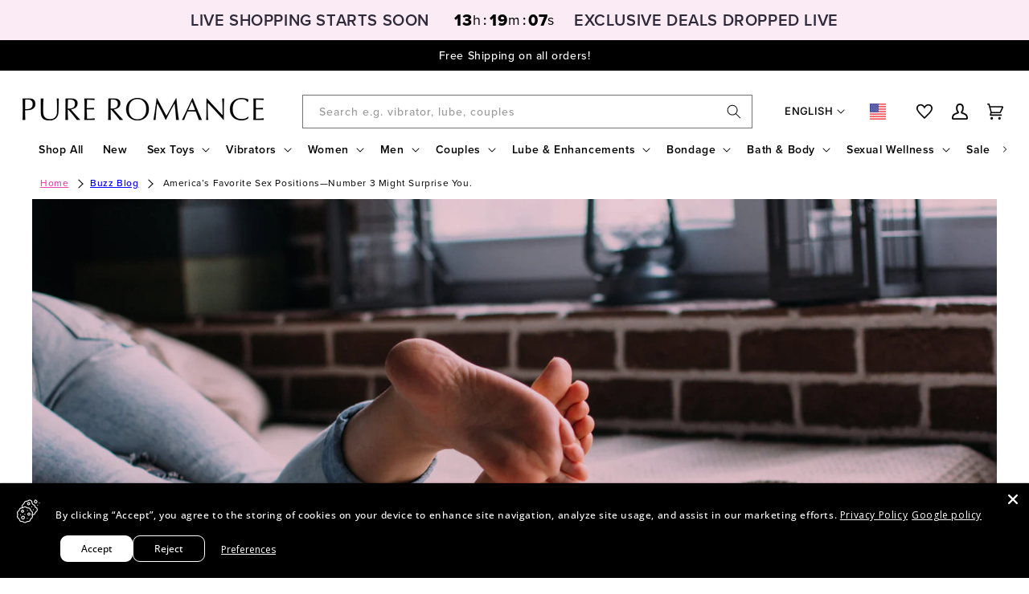

--- FILE ---
content_type: text/html; charset=utf-8
request_url: https://pureromance.com/blogs/buzz-blog/americas-favorite-sex-positions
body_size: 94285
content:
<!doctype html>
<html class="no-js" lang="en-US"><script async src="//pureromance.com/cdn/shop/t/187/assets/avada-cookiebar-gcm-integration.js?v=126193589784249790441764613419" type="text/javascript"></script><head>
    
    

    <meta charset="utf-8">
    <meta http-equiv="X-UA-Compatible" content="IE=edge">
    <meta name="viewport" content="width=device-width,initial-scale=1">
    <meta name="theme-color" content=""><link rel="canonical" href="https://pureromance.com/blogs/buzz-blog/americas-favorite-sex-positions"><link rel="icon" type="image/png" href="//pureromance.com/cdn/shop/files/channels4_profile.jpg?crop=center&height=32&v=1700166589&width=32"><link rel="preconnect" href="https://fonts.shopifycdn.com" crossorigin><link rel="preconnect" href="https://use.typekit.net" crossorigin>
    <link rel="preconnect" href="https://p.typekit.net" crossorigin>
    <link rel="stylesheet" href="https://use.typekit.net/bsm0znp.css" media="print" onload="this.media='all'">

    <!-- Title and description ================================================ -->
    

    <title>

      America’s Favorite Sex Positions—Number 3 Might Surprise You.
&ndash;
        Pure Romance
</title>

    
    <meta name="description" content="Pure Romance partnered with OnePoll to get the scoop on America’s favorite sex positions in 2019, and the results did NOT disappoint.">
      
<link rel="alternate" hreflang="x" href="https://pureromance.com/blogs/buzz-blog/americas-favorite-sex-positions">
<link rel="alternate" hreflang="en" href="https://pureromance.com/blogs/buzz-blog/americas-favorite-sex-positions">
<link rel="alternate" hreflang="es" href="https://pureromance.com/es/blogs/buzz-blog/americas-favorite-sex-positions">
<meta property="og:site_name" content="Pure Romance">
<meta property="og:url" content="https://pureromance.com/blogs/buzz-blog/americas-favorite-sex-positions">
<meta property="og:title" content="America’s Favorite Sex Positions—Number 3 Might Surprise You.">
<meta property="og:type" content="article">
<meta property="og:description" content="Pure Romance partnered with OnePoll to get the scoop on America’s favorite sex positions in 2019, and the results did NOT disappoint."><meta property="og:image" content="http://pureromance.com/cdn/shop/articles/AmericasFavoriteSexPositions-scaled.jpg?v=1715628662">
    <meta property="og:image:secure_url" content="https://pureromance.com/cdn/shop/articles/AmericasFavoriteSexPositions-scaled.jpg?v=1715628662">
    <meta property="og:image:width" content="2560">
    <meta property="og:image:height" content="1707"><meta name="twitter:site" content="@https://x.com/PureRomance"><meta name="twitter:card" content="summary_large_image">
<meta name="twitter:title" content="America’s Favorite Sex Positions—Number 3 Might Surprise You.">
<meta name="twitter:description" content="Pure Romance partnered with OnePoll to get the scoop on America’s favorite sex positions in 2019, and the results did NOT disappoint.">

    <script type="application/ld+json">
{
  "@context": "https://schema.org",
  "@type": "BreadcrumbList",
  "itemListElement": [{
    "@type": "ListItem",
    "position": 1,
    "name": "Pure Romance Home Page",
    "item": "https://pureromance.com"
},{
  "@type": "ListItem",
  "position": 2,
  "name": "Buzz Blog",
  "item":  "https://pureromance.com/blogs/buzz-blog"
},
{
  "@type": "ListItem",
  "position": 3,
  "name": "America’s Favorite Sex Positions—Number 3 Might Surprise You."
}]}
</script>
    <link href="//pureromance.com/cdn/shop/t/187/assets/global.js?v=15689590149635442001760462148" as="script" rel="preload">

    <script src="//pureromance.com/cdn/shop/t/187/assets/constants.js?v=51685935203555542651760462142" defer="defer"></script>
    <script src="//pureromance.com/cdn/shop/t/187/assets/pubsub.js?v=17688409904044934541760462158" defer="defer"></script>
    <script src="//pureromance.com/cdn/shop/t/187/assets/global.js?v=15689590149635442001760462148" defer="defer"></script>

    <script src="//pureromance.com/cdn/shop/t/187/assets/pr-custom-global.js?v=60412907379114912241760462154" defer="defer"></script>

    <script src="//pureromance.com/cdn/shop/t/187/assets/pr-attribution.js?v=130144841665073329041760462153" defer="defer"></script><script>window.performance && window.performance.mark && window.performance.mark('shopify.content_for_header.start');</script><meta name="google-site-verification" content="K1qDdaCQByNEPDHrlbYC-0p3E1y-eAX2uNXuYDEb5dE">
<meta id="shopify-digital-wallet" name="shopify-digital-wallet" content="/61529981148/digital_wallets/dialog">
<meta name="shopify-checkout-api-token" content="e348b6f649c6fd1a587b014c51f5ffc5">
<meta id="in-context-paypal-metadata" data-shop-id="61529981148" data-venmo-supported="true" data-environment="production" data-locale="en_US" data-paypal-v4="true" data-currency="USD">
<link rel="alternate" type="application/atom+xml" title="Feed" href="/blogs/buzz-blog.atom" />
<script async="async" src="/checkouts/internal/preloads.js?locale=en-US"></script>
<link rel="preconnect" href="https://shop.app" crossorigin="anonymous">
<script async="async" src="https://shop.app/checkouts/internal/preloads.js?locale=en-US&shop_id=61529981148" crossorigin="anonymous"></script>
<script id="apple-pay-shop-capabilities" type="application/json">{"shopId":61529981148,"countryCode":"US","currencyCode":"USD","merchantCapabilities":["supports3DS"],"merchantId":"gid:\/\/shopify\/Shop\/61529981148","merchantName":"Pure Romance","requiredBillingContactFields":["postalAddress","email","phone"],"requiredShippingContactFields":["postalAddress","email","phone"],"shippingType":"shipping","supportedNetworks":["visa","masterCard","amex","discover","elo","jcb"],"total":{"type":"pending","label":"Pure Romance","amount":"1.00"},"shopifyPaymentsEnabled":true,"supportsSubscriptions":true}</script>
<script id="shopify-features" type="application/json">{"accessToken":"e348b6f649c6fd1a587b014c51f5ffc5","betas":["rich-media-storefront-analytics"],"domain":"pureromance.com","predictiveSearch":true,"shopId":61529981148,"locale":"en"}</script>
<script>var Shopify = Shopify || {};
Shopify.shop = "pureromancedtc.myshopify.com";
Shopify.locale = "en-US";
Shopify.currency = {"active":"USD","rate":"1.0"};
Shopify.country = "US";
Shopify.theme = {"name":"PRODUCTION","id":138022879452,"schema_name":"Dawn","schema_version":"12.0.0","theme_store_id":null,"role":"main"};
Shopify.theme.handle = "null";
Shopify.theme.style = {"id":null,"handle":null};
Shopify.cdnHost = "pureromance.com/cdn";
Shopify.routes = Shopify.routes || {};
Shopify.routes.root = "/";</script>
<script type="module">!function(o){(o.Shopify=o.Shopify||{}).modules=!0}(window);</script>
<script>!function(o){function n(){var o=[];function n(){o.push(Array.prototype.slice.apply(arguments))}return n.q=o,n}var t=o.Shopify=o.Shopify||{};t.loadFeatures=n(),t.autoloadFeatures=n()}(window);</script>
<script>
  window.ShopifyPay = window.ShopifyPay || {};
  window.ShopifyPay.apiHost = "shop.app\/pay";
  window.ShopifyPay.redirectState = null;
</script>
<script id="shop-js-analytics" type="application/json">{"pageType":"article"}</script>
<script defer="defer" async type="module" src="//pureromance.com/cdn/shopifycloud/shop-js/modules/v2/client.init-shop-cart-sync_DGjqyID6.en.esm.js"></script>
<script defer="defer" async type="module" src="//pureromance.com/cdn/shopifycloud/shop-js/modules/v2/chunk.common_CM5e3XYf.esm.js"></script>
<script type="module">
  await import("//pureromance.com/cdn/shopifycloud/shop-js/modules/v2/client.init-shop-cart-sync_DGjqyID6.en.esm.js");
await import("//pureromance.com/cdn/shopifycloud/shop-js/modules/v2/chunk.common_CM5e3XYf.esm.js");

  window.Shopify.SignInWithShop?.initShopCartSync?.({"fedCMEnabled":true,"windoidEnabled":true});

</script>
<script>
  window.Shopify = window.Shopify || {};
  if (!window.Shopify.featureAssets) window.Shopify.featureAssets = {};
  window.Shopify.featureAssets['shop-js'] = {"shop-cart-sync":["modules/v2/client.shop-cart-sync_DS_n0f7A.en.esm.js","modules/v2/chunk.common_CM5e3XYf.esm.js"],"shop-button":["modules/v2/client.shop-button_CNT-NO5k.en.esm.js","modules/v2/chunk.common_CM5e3XYf.esm.js"],"init-fed-cm":["modules/v2/client.init-fed-cm_iCBVkvTB.en.esm.js","modules/v2/chunk.common_CM5e3XYf.esm.js"],"shop-cash-offers":["modules/v2/client.shop-cash-offers_Bicqpat5.en.esm.js","modules/v2/chunk.common_CM5e3XYf.esm.js","modules/v2/chunk.modal_Dl937Oy4.esm.js"],"avatar":["modules/v2/client.avatar_BTnouDA3.en.esm.js"],"init-windoid":["modules/v2/client.init-windoid_BqfVjynn.en.esm.js","modules/v2/chunk.common_CM5e3XYf.esm.js"],"init-shop-email-lookup-coordinator":["modules/v2/client.init-shop-email-lookup-coordinator_CrkkCzDo.en.esm.js","modules/v2/chunk.common_CM5e3XYf.esm.js"],"shop-toast-manager":["modules/v2/client.shop-toast-manager_HMMtSVHE.en.esm.js","modules/v2/chunk.common_CM5e3XYf.esm.js"],"pay-button":["modules/v2/client.pay-button_B57g7222.en.esm.js","modules/v2/chunk.common_CM5e3XYf.esm.js"],"shop-login-button":["modules/v2/client.shop-login-button_CZKuy_To.en.esm.js","modules/v2/chunk.common_CM5e3XYf.esm.js","modules/v2/chunk.modal_Dl937Oy4.esm.js"],"init-shop-cart-sync":["modules/v2/client.init-shop-cart-sync_DGjqyID6.en.esm.js","modules/v2/chunk.common_CM5e3XYf.esm.js"],"init-customer-accounts":["modules/v2/client.init-customer-accounts_CxJ7KIEv.en.esm.js","modules/v2/client.shop-login-button_CZKuy_To.en.esm.js","modules/v2/chunk.common_CM5e3XYf.esm.js","modules/v2/chunk.modal_Dl937Oy4.esm.js"],"init-shop-for-new-customer-accounts":["modules/v2/client.init-shop-for-new-customer-accounts_BDK66bKM.en.esm.js","modules/v2/client.shop-login-button_CZKuy_To.en.esm.js","modules/v2/chunk.common_CM5e3XYf.esm.js","modules/v2/chunk.modal_Dl937Oy4.esm.js"],"lead-capture":["modules/v2/client.lead-capture_QF_QcTqn.en.esm.js","modules/v2/chunk.common_CM5e3XYf.esm.js","modules/v2/chunk.modal_Dl937Oy4.esm.js"],"shop-follow-button":["modules/v2/client.shop-follow-button_Cgw6zD7w.en.esm.js","modules/v2/chunk.common_CM5e3XYf.esm.js","modules/v2/chunk.modal_Dl937Oy4.esm.js"],"checkout-modal":["modules/v2/client.checkout-modal_r-P2WYUC.en.esm.js","modules/v2/chunk.common_CM5e3XYf.esm.js","modules/v2/chunk.modal_Dl937Oy4.esm.js"],"init-customer-accounts-sign-up":["modules/v2/client.init-customer-accounts-sign-up_fcc8iru1.en.esm.js","modules/v2/client.shop-login-button_CZKuy_To.en.esm.js","modules/v2/chunk.common_CM5e3XYf.esm.js","modules/v2/chunk.modal_Dl937Oy4.esm.js"],"shop-login":["modules/v2/client.shop-login_CJN-CB3q.en.esm.js","modules/v2/chunk.common_CM5e3XYf.esm.js","modules/v2/chunk.modal_Dl937Oy4.esm.js"],"payment-terms":["modules/v2/client.payment-terms_C8iL647G.en.esm.js","modules/v2/chunk.common_CM5e3XYf.esm.js","modules/v2/chunk.modal_Dl937Oy4.esm.js"]};
</script>
<script>(function() {
  var isLoaded = false;
  function asyncLoad() {
    if (isLoaded) return;
    isLoaded = true;
    var urls = ["https:\/\/static.rechargecdn.com\/assets\/js\/widget.min.js?shop=pureromancedtc.myshopify.com","https:\/\/config.gorgias.chat\/bundle-loader\/01HSKE4PNSFP43XX98VXGCFM81?source=shopify1click\u0026shop=pureromancedtc.myshopify.com","https:\/\/justviewed.prezenapps.com\/public\/js\/recent-app.js?shop=pureromancedtc.myshopify.com","https:\/\/cdn.attn.tv\/pr\/dtag.js?shop=pureromancedtc.myshopify.com","https:\/\/cdn.noibu.com\/collect-core.js?shop=pureromancedtc.myshopify.com","https:\/\/cdn.noibu.com\/collect-core.js?shop=pureromancedtc.myshopify.com","https:\/\/cdn.noibu.com\/collect-core.js?shop=pureromancedtc.myshopify.com","https:\/\/cdn.noibu.com\/collect-core.js?shop=pureromancedtc.myshopify.com","https:\/\/cdn.9gtb.com\/loader.js?g_cvt_id=6dab5ec2-8253-40b6-bee1-2fe1a967d70c\u0026shop=pureromancedtc.myshopify.com","https:\/\/cdn.noibu.com\/collect-core.js?shop=pureromancedtc.myshopify.com","\/\/cdn.shopify.com\/proxy\/fbc9f040a6c936986da9014980b7b79541175d1eae0903b0d77bde72a22ec79e\/api.kount.com\/shopify\/js?m_id=717023\u0026shop=pureromancedtc.myshopify.com\u0026sp-cache-control=cHVibGljLCBtYXgtYWdlPTkwMA"];
    for (var i = 0; i < urls.length; i++) {
      var s = document.createElement('script');
      s.type = 'text/javascript';
      s.async = true;
      s.src = urls[i];
      var x = document.getElementsByTagName('script')[0];
      x.parentNode.insertBefore(s, x);
    }
  };
  if(window.attachEvent) {
    window.attachEvent('onload', asyncLoad);
  } else {
    window.addEventListener('load', asyncLoad, false);
  }
})();</script>
<script id="__st">var __st={"a":61529981148,"offset":-18000,"reqid":"c2806311-a8f8-44bc-a154-a9b081826ba5-1766014840","pageurl":"pureromance.com\/blogs\/buzz-blog\/americas-favorite-sex-positions","s":"articles-727290249436","u":"3210b2e26ec3","p":"article","rtyp":"article","rid":727290249436};</script>
<script>window.ShopifyPaypalV4VisibilityTracking = true;</script>
<script id="captcha-bootstrap">!function(){'use strict';const t='contact',e='account',n='new_comment',o=[[t,t],['blogs',n],['comments',n],[t,'customer']],c=[[e,'customer_login'],[e,'guest_login'],[e,'recover_customer_password'],[e,'create_customer']],r=t=>t.map((([t,e])=>`form[action*='/${t}']:not([data-nocaptcha='true']) input[name='form_type'][value='${e}']`)).join(','),a=t=>()=>t?[...document.querySelectorAll(t)].map((t=>t.form)):[];function s(){const t=[...o],e=r(t);return a(e)}const i='password',u='form_key',d=['recaptcha-v3-token','g-recaptcha-response','h-captcha-response',i],f=()=>{try{return window.sessionStorage}catch{return}},m='__shopify_v',_=t=>t.elements[u];function p(t,e,n=!1){try{const o=window.sessionStorage,c=JSON.parse(o.getItem(e)),{data:r}=function(t){const{data:e,action:n}=t;return t[m]||n?{data:e,action:n}:{data:t,action:n}}(c);for(const[e,n]of Object.entries(r))t.elements[e]&&(t.elements[e].value=n);n&&o.removeItem(e)}catch(o){console.error('form repopulation failed',{error:o})}}const l='form_type',E='cptcha';function T(t){t.dataset[E]=!0}const w=window,h=w.document,L='Shopify',v='ce_forms',y='captcha';let A=!1;((t,e)=>{const n=(g='f06e6c50-85a8-45c8-87d0-21a2b65856fe',I='https://cdn.shopify.com/shopifycloud/storefront-forms-hcaptcha/ce_storefront_forms_captcha_hcaptcha.v1.5.2.iife.js',D={infoText:'Protected by hCaptcha',privacyText:'Privacy',termsText:'Terms'},(t,e,n)=>{const o=w[L][v],c=o.bindForm;if(c)return c(t,g,e,D).then(n);var r;o.q.push([[t,g,e,D],n]),r=I,A||(h.body.append(Object.assign(h.createElement('script'),{id:'captcha-provider',async:!0,src:r})),A=!0)});var g,I,D;w[L]=w[L]||{},w[L][v]=w[L][v]||{},w[L][v].q=[],w[L][y]=w[L][y]||{},w[L][y].protect=function(t,e){n(t,void 0,e),T(t)},Object.freeze(w[L][y]),function(t,e,n,w,h,L){const[v,y,A,g]=function(t,e,n){const i=e?o:[],u=t?c:[],d=[...i,...u],f=r(d),m=r(i),_=r(d.filter((([t,e])=>n.includes(e))));return[a(f),a(m),a(_),s()]}(w,h,L),I=t=>{const e=t.target;return e instanceof HTMLFormElement?e:e&&e.form},D=t=>v().includes(t);t.addEventListener('submit',(t=>{const e=I(t);if(!e)return;const n=D(e)&&!e.dataset.hcaptchaBound&&!e.dataset.recaptchaBound,o=_(e),c=g().includes(e)&&(!o||!o.value);(n||c)&&t.preventDefault(),c&&!n&&(function(t){try{if(!f())return;!function(t){const e=f();if(!e)return;const n=_(t);if(!n)return;const o=n.value;o&&e.removeItem(o)}(t);const e=Array.from(Array(32),(()=>Math.random().toString(36)[2])).join('');!function(t,e){_(t)||t.append(Object.assign(document.createElement('input'),{type:'hidden',name:u})),t.elements[u].value=e}(t,e),function(t,e){const n=f();if(!n)return;const o=[...t.querySelectorAll(`input[type='${i}']`)].map((({name:t})=>t)),c=[...d,...o],r={};for(const[a,s]of new FormData(t).entries())c.includes(a)||(r[a]=s);n.setItem(e,JSON.stringify({[m]:1,action:t.action,data:r}))}(t,e)}catch(e){console.error('failed to persist form',e)}}(e),e.submit())}));const S=(t,e)=>{t&&!t.dataset[E]&&(n(t,e.some((e=>e===t))),T(t))};for(const o of['focusin','change'])t.addEventListener(o,(t=>{const e=I(t);D(e)&&S(e,y())}));const B=e.get('form_key'),M=e.get(l),P=B&&M;t.addEventListener('DOMContentLoaded',(()=>{const t=y();if(P)for(const e of t)e.elements[l].value===M&&p(e,B);[...new Set([...A(),...v().filter((t=>'true'===t.dataset.shopifyCaptcha))])].forEach((e=>S(e,t)))}))}(h,new URLSearchParams(w.location.search),n,t,e,['guest_login'])})(!1,!0)}();</script>
<script integrity="sha256-52AcMU7V7pcBOXWImdc/TAGTFKeNjmkeM1Pvks/DTgc=" data-source-attribution="shopify.loadfeatures" defer="defer" src="//pureromance.com/cdn/shopifycloud/storefront/assets/storefront/load_feature-81c60534.js" crossorigin="anonymous"></script>
<script crossorigin="anonymous" defer="defer" src="//pureromance.com/cdn/shopifycloud/storefront/assets/shopify_pay/storefront-65b4c6d7.js?v=20250812"></script>
<script data-source-attribution="shopify.dynamic_checkout.dynamic.init">var Shopify=Shopify||{};Shopify.PaymentButton=Shopify.PaymentButton||{isStorefrontPortableWallets:!0,init:function(){window.Shopify.PaymentButton.init=function(){};var t=document.createElement("script");t.src="https://pureromance.com/cdn/shopifycloud/portable-wallets/latest/portable-wallets.en.js",t.type="module",document.head.appendChild(t)}};
</script>
<script data-source-attribution="shopify.dynamic_checkout.buyer_consent">
  function portableWalletsHideBuyerConsent(e){var t=document.getElementById("shopify-buyer-consent"),n=document.getElementById("shopify-subscription-policy-button");t&&n&&(t.classList.add("hidden"),t.setAttribute("aria-hidden","true"),n.removeEventListener("click",e))}function portableWalletsShowBuyerConsent(e){var t=document.getElementById("shopify-buyer-consent"),n=document.getElementById("shopify-subscription-policy-button");t&&n&&(t.classList.remove("hidden"),t.removeAttribute("aria-hidden"),n.addEventListener("click",e))}window.Shopify?.PaymentButton&&(window.Shopify.PaymentButton.hideBuyerConsent=portableWalletsHideBuyerConsent,window.Shopify.PaymentButton.showBuyerConsent=portableWalletsShowBuyerConsent);
</script>
<script data-source-attribution="shopify.dynamic_checkout.cart.bootstrap">document.addEventListener("DOMContentLoaded",(function(){function t(){return document.querySelector("shopify-accelerated-checkout-cart, shopify-accelerated-checkout")}if(t())Shopify.PaymentButton.init();else{new MutationObserver((function(e,n){t()&&(Shopify.PaymentButton.init(),n.disconnect())})).observe(document.body,{childList:!0,subtree:!0})}}));
</script>
<link id="shopify-accelerated-checkout-styles" rel="stylesheet" media="screen" href="https://pureromance.com/cdn/shopifycloud/portable-wallets/latest/accelerated-checkout-backwards-compat.css" crossorigin="anonymous">
<style id="shopify-accelerated-checkout-cart">
        #shopify-buyer-consent {
  margin-top: 1em;
  display: inline-block;
  width: 100%;
}

#shopify-buyer-consent.hidden {
  display: none;
}

#shopify-subscription-policy-button {
  background: none;
  border: none;
  padding: 0;
  text-decoration: underline;
  font-size: inherit;
  cursor: pointer;
}

#shopify-subscription-policy-button::before {
  box-shadow: none;
}

      </style>
<script id="sections-script" data-sections="header" defer="defer" src="//pureromance.com/cdn/shop/t/187/compiled_assets/scripts.js?110875"></script>
<script>window.performance && window.performance.mark && window.performance.mark('shopify.content_for_header.end');</script>


    <style data-shopify>
      @font-face {
  font-family: Inter;
  font-weight: 500;
  font-style: normal;
  font-display: swap;
  src: url("//pureromance.com/cdn/fonts/inter/inter_n5.d7101d5e168594dd06f56f290dd759fba5431d97.woff2") format("woff2"),
       url("//pureromance.com/cdn/fonts/inter/inter_n5.5332a76bbd27da00474c136abb1ca3cbbf259068.woff") format("woff");
}

      @font-face {
  font-family: Inter;
  font-weight: 700;
  font-style: normal;
  font-display: swap;
  src: url("//pureromance.com/cdn/fonts/inter/inter_n7.02711e6b374660cfc7915d1afc1c204e633421e4.woff2") format("woff2"),
       url("//pureromance.com/cdn/fonts/inter/inter_n7.6dab87426f6b8813070abd79972ceaf2f8d3b012.woff") format("woff");
}

      @font-face {
  font-family: Inter;
  font-weight: 500;
  font-style: italic;
  font-display: swap;
  src: url("//pureromance.com/cdn/fonts/inter/inter_i5.4474f48e6ab2b1e01aa2b6d942dd27fa24f2d99f.woff2") format("woff2"),
       url("//pureromance.com/cdn/fonts/inter/inter_i5.493dbd6ee8e49f4ad722ebb68d92f201af2c2f56.woff") format("woff");
}

      @font-face {
  font-family: Inter;
  font-weight: 700;
  font-style: italic;
  font-display: swap;
  src: url("//pureromance.com/cdn/fonts/inter/inter_i7.b377bcd4cc0f160622a22d638ae7e2cd9b86ea4c.woff2") format("woff2"),
       url("//pureromance.com/cdn/fonts/inter/inter_i7.7c69a6a34e3bb44fcf6f975857e13b9a9b25beb4.woff") format("woff");
}

      @font-face {
  font-family: Inter;
  font-weight: 700;
  font-style: normal;
  font-display: swap;
  src: url("//pureromance.com/cdn/fonts/inter/inter_n7.02711e6b374660cfc7915d1afc1c204e633421e4.woff2") format("woff2"),
       url("//pureromance.com/cdn/fonts/inter/inter_n7.6dab87426f6b8813070abd79972ceaf2f8d3b012.woff") format("woff");
}


      
        :root,
        .color-background-1 {
          --color-background: 255,255,255;
        
          --gradient-background: #ffffff;
        

        

        --color-foreground: 0,0,0;
        --color-background-contrast: 191,191,191;
        --color-primary: 223,70,97;
        --color-primary-hover: 201,16,48;
        --color-shadow: 46,42,57;
        --color-button: 0,0,0;
        --color-button-text: 255,255,255;
        --color-secondary-button: 255,255,255;
        --color-secondary-button-text: 46,42,57;
        --color-link: 223,70,97;
        --color-badge-foreground: 0,0,0;
        --color-badge-background: 255,255,255;
        --color-badge-border: 0,0,0;
        --payment-terms-background-color: rgb(255 255 255);
      }
      
        
        .color-background-2 {
          --color-background: 251,235,245;
        
          --gradient-background: #fbebf5;
        

        

        --color-foreground: 46,42,57;
        --color-background-contrast: 230,129,192;
        --color-primary: 223,70,97;
        --color-primary-hover: 223,70,97;
        --color-shadow: 46,42,57;
        --color-button: 0,0,0;
        --color-button-text: 255,255,255;
        --color-secondary-button: 251,235,245;
        --color-secondary-button-text: 46,42,57;
        --color-link: 223,70,97;
        --color-badge-foreground: 46,42,57;
        --color-badge-background: 251,235,245;
        --color-badge-border: 46,42,57;
        --payment-terms-background-color: rgb(251 235 245);
      }
      
        
        .color-inverse {
          --color-background: 0,0,0;
        
          --gradient-background: #000000;
        

        

        --color-foreground: 255,255,255;
        --color-background-contrast: 128,128,128;
        --color-primary: 223,70,97;
        --color-primary-hover: 223,70,97;
        --color-shadow: 0,0,0;
        --color-button: 253,251,247;
        --color-button-text: 0,0,0;
        --color-secondary-button: 0,0,0;
        --color-secondary-button-text: 253,251,247;
        --color-link: 223,70,97;
        --color-badge-foreground: 255,255,255;
        --color-badge-background: 0,0,0;
        --color-badge-border: 255,255,255;
        --payment-terms-background-color: rgb(0 0 0);
      }
      
        
        .color-accent-1 {
          --color-background: 255,255,255;
        
          --gradient-background: #ffffff;
        

        

        --color-foreground: 0,0,0;
        --color-background-contrast: 191,191,191;
        --color-primary: 223,70,97;
        --color-primary-hover: 223,70,97;
        --color-shadow: 46,42,57;
        --color-button: 223,70,97;
        --color-button-text: 255,255,255;
        --color-secondary-button: 255,255,255;
        --color-secondary-button-text: 253,251,247;
        --color-link: 223,70,97;
        --color-badge-foreground: 0,0,0;
        --color-badge-background: 255,255,255;
        --color-badge-border: 0,0,0;
        --payment-terms-background-color: rgb(255 255 255);
      }
      
        
        .color-accent-2 {
          --color-background: 51,51,51;
        
          --gradient-background: #333333;
        

        

        --color-foreground: 255,255,255;
        --color-background-contrast: 64,64,64;
        --color-primary: 223,70,97;
        --color-primary-hover: 223,70,97;
        --color-shadow: 46,42,57;
        --color-button: 255,255,255;
        --color-button-text: 51,51,51;
        --color-secondary-button: 51,51,51;
        --color-secondary-button-text: 253,251,247;
        --color-link: 255,255,255;
        --color-badge-foreground: 255,255,255;
        --color-badge-background: 51,51,51;
        --color-badge-border: 255,255,255;
        --payment-terms-background-color: rgb(51 51 51);
      }
      
        
        .color-scheme-d1f48acf-e575-4577-97e0-12e84b1b2a8f {
          --color-background: 245,245,245;
        
          --gradient-background: #f5f5f5;
        

        

        --color-foreground: 255,255,255;
        --color-background-contrast: 181,181,181;
        --color-primary: 223,70,97;
        --color-primary-hover: 223,70,97;
        --color-shadow: 46,42,57;
        --color-button: 201,16,48;
        --color-button-text: 255,255,255;
        --color-secondary-button: 245,245,245;
        --color-secondary-button-text: 46,42,57;
        --color-link: 223,70,97;
        --color-badge-foreground: 255,255,255;
        --color-badge-background: 245,245,245;
        --color-badge-border: 255,255,255;
        --payment-terms-background-color: rgb(245 245 245);
      }
      
        
        .color-scheme-3a6e43e3-8911-48be-94e5-2e6b7dc21a2b {
          --color-background: 239,238,236;
        
          --gradient-background: #efeeec;
        

        

        --color-foreground: 0,0,0;
        --color-background-contrast: 181,176,167;
        --color-primary: 91,126,150;
        --color-primary-hover: 69,94,112;
        --color-shadow: 46,42,57;
        --color-button: 0,0,0;
        --color-button-text: 255,255,255;
        --color-secondary-button: 239,238,236;
        --color-secondary-button-text: 46,42,57;
        --color-link: 223,70,97;
        --color-badge-foreground: 0,0,0;
        --color-badge-background: 239,238,236;
        --color-badge-border: 0,0,0;
        --payment-terms-background-color: rgb(239 238 236);
      }
      
        
        .color-scheme-8c887b52-1958-482b-b966-dbc8a8641755 {
          --color-background: 255,255,255;
        
          --gradient-background: #ffffff;
        

        

        --color-foreground: 0,0,0;
        --color-background-contrast: 191,191,191;
        --color-primary: 91,126,150;
        --color-primary-hover: 201,16,48;
        --color-shadow: 46,42,57;
        --color-button: 0,0,0;
        --color-button-text: 255,255,255;
        --color-secondary-button: 255,255,255;
        --color-secondary-button-text: 46,42,57;
        --color-link: 223,70,97;
        --color-badge-foreground: 0,0,0;
        --color-badge-background: 255,255,255;
        --color-badge-border: 0,0,0;
        --payment-terms-background-color: rgb(255 255 255);
      }
      
        
        .color-scheme-713def89-b4e7-4e01-b194-f705b558a886 {
          --color-background: 56,72,103;
        
          --gradient-background: #384867;
        

        

        --color-foreground: 255,255,255;
        --color-background-contrast: 11,14,20;
        --color-primary: 255,255,255;
        --color-primary-hover: 201,16,48;
        --color-shadow: 46,42,57;
        --color-button: 0,0,0;
        --color-button-text: 255,255,255;
        --color-secondary-button: 56,72,103;
        --color-secondary-button-text: 46,42,57;
        --color-link: 223,70,97;
        --color-badge-foreground: 255,255,255;
        --color-badge-background: 56,72,103;
        --color-badge-border: 255,255,255;
        --payment-terms-background-color: rgb(56 72 103);
      }
      
        
        .color-scheme-33887849-cd7e-459d-b61e-2f5211a7f66b {
          --color-background: 0,0,0;
        
          --gradient-background: rgba(0,0,0,0);
        

        

        --color-foreground: 255,255,255;
        --color-background-contrast: 128,128,128;
        --color-primary: 223,70,97;
        --color-primary-hover: 201,16,48;
        --color-shadow: 46,42,57;
        --color-button: 0,0,0;
        --color-button-text: 255,255,255;
        --color-secondary-button: 0,0,0;
        --color-secondary-button-text: 46,42,57;
        --color-link: 223,70,97;
        --color-badge-foreground: 255,255,255;
        --color-badge-background: 0,0,0;
        --color-badge-border: 255,255,255;
        --payment-terms-background-color: rgb(0 0 0);
      }
      
        
        .color-scheme-7799b92f-c2db-4427-a871-5606577c9a52 {
          --color-background: 180,203,215;
        
          --gradient-background: #b4cbd7;
        

        

        --color-foreground: 0,0,0;
        --color-background-contrast: 97,145,171;
        --color-primary: 170,0,81;
        --color-primary-hover: 170,0,81;
        --color-shadow: 46,42,57;
        --color-button: 0,0,0;
        --color-button-text: 170,0,81;
        --color-secondary-button: 180,203,215;
        --color-secondary-button-text: 46,42,57;
        --color-link: 223,70,97;
        --color-badge-foreground: 0,0,0;
        --color-badge-background: 180,203,215;
        --color-badge-border: 0,0,0;
        --payment-terms-background-color: rgb(180 203 215);
      }
      
        
        .color-scheme-1801ce2a-88da-49fd-8f51-7c555bd632dc {
          --color-background: 220,220,220;
        
          --gradient-background: #dcdcdc;
        

        

        --color-foreground: 0,0,0;
        --color-background-contrast: 156,156,156;
        --color-primary: 223,70,97;
        --color-primary-hover: 201,16,48;
        --color-shadow: 46,42,57;
        --color-button: 0,0,0;
        --color-button-text: 255,255,255;
        --color-secondary-button: 220,220,220;
        --color-secondary-button-text: 46,42,57;
        --color-link: 223,70,97;
        --color-badge-foreground: 0,0,0;
        --color-badge-background: 220,220,220;
        --color-badge-border: 0,0,0;
        --payment-terms-background-color: rgb(220 220 220);
      }
      
        
        .color-scheme-09c1e994-c0db-4655-85de-0f8120083e27 {
          --color-background: 203,86,154;
        
          --gradient-background: #cb569a;
        

        

        --color-foreground: 255,255,255;
        --color-background-contrast: 123,38,88;
        --color-primary: 223,70,97;
        --color-primary-hover: 201,16,48;
        --color-shadow: 46,42,57;
        --color-button: 255,255,255;
        --color-button-text: 255,255,255;
        --color-secondary-button: 203,86,154;
        --color-secondary-button-text: 255,255,255;
        --color-link: 223,70,97;
        --color-badge-foreground: 255,255,255;
        --color-badge-background: 203,86,154;
        --color-badge-border: 255,255,255;
        --payment-terms-background-color: rgb(203 86 154);
      }
      
        
        .color-scheme-d509cc12-39a0-43ae-90c0-c853fb25d912 {
          --color-background: 251,235,245;
        
          --gradient-background: #fbebf5;
        

        

        --color-foreground: 255,255,255;
        --color-background-contrast: 230,129,192;
        --color-primary: 0,0,0;
        --color-primary-hover: 0,0,0;
        --color-shadow: 46,42,57;
        --color-button: 0,0,0;
        --color-button-text: 255,255,255;
        --color-secondary-button: 251,235,245;
        --color-secondary-button-text: 46,42,57;
        --color-link: 255,255,255;
        --color-badge-foreground: 255,255,255;
        --color-badge-background: 251,235,245;
        --color-badge-border: 255,255,255;
        --payment-terms-background-color: rgb(251 235 245);
      }
      
        
        .color-scheme-77e5d14c-6962-465b-ab4b-51a74c951c98 {
          --color-background: 221,229,237;
        
          --gradient-background: #dde5ed;
        

        

        --color-foreground: 0,0,0;
        --color-background-contrast: 138,165,193;
        --color-primary: 223,70,97;
        --color-primary-hover: 201,16,48;
        --color-shadow: 46,42,57;
        --color-button: 0,0,0;
        --color-button-text: 255,255,255;
        --color-secondary-button: 221,229,237;
        --color-secondary-button-text: 46,42,57;
        --color-link: 223,70,97;
        --color-badge-foreground: 0,0,0;
        --color-badge-background: 221,229,237;
        --color-badge-border: 0,0,0;
        --payment-terms-background-color: rgb(221 229 237);
      }
      
        
        .color-scheme-32524942-9a64-4b31-9065-958492806e0d {
          --color-background: 255,255,255;
        
          --gradient-background: #ffffff;
        

        

        --color-foreground: 0,0,0;
        --color-background-contrast: 191,191,191;
        --color-primary: 223,70,97;
        --color-primary-hover: 201,16,48;
        --color-shadow: 46,42,57;
        --color-button: 228,28,88;
        --color-button-text: 255,255,255;
        --color-secondary-button: 255,255,255;
        --color-secondary-button-text: 228,28,88;
        --color-link: 223,70,97;
        --color-badge-foreground: 0,0,0;
        --color-badge-background: 255,255,255;
        --color-badge-border: 0,0,0;
        --payment-terms-background-color: rgb(255 255 255);
      }
      
        
        .color-scheme-af8fb9ec-ef8a-4829-b430-e0bff4e0b341 {
          --color-background: 255,255,255;
        
          --gradient-background: #ffffff;
        

        

        --color-foreground: 223,70,97;
        --color-background-contrast: 191,191,191;
        --color-primary: 223,70,97;
        --color-primary-hover: 201,16,48;
        --color-shadow: 46,42,57;
        --color-button: 0,0,0;
        --color-button-text: 255,255,255;
        --color-secondary-button: 255,255,255;
        --color-secondary-button-text: 46,42,57;
        --color-link: 51,51,51;
        --color-badge-foreground: 223,70,97;
        --color-badge-background: 255,255,255;
        --color-badge-border: 223,70,97;
        --payment-terms-background-color: rgb(255 255 255);
      }
      
        
        .color-scheme-70b1f212-27ac-4312-b30b-4569b342ad5e {
          --color-background: 252,243,251;
        
          --gradient-background: #fcf3fb;
        

        

        --color-foreground: 0,0,0;
        --color-background-contrast: 227,141,217;
        --color-primary: 0,0,0;
        --color-primary-hover: 0,0,0;
        --color-shadow: 0,0,0;
        --color-button: 0,0,0;
        --color-button-text: 255,255,255;
        --color-secondary-button: 252,243,251;
        --color-secondary-button-text: 0,0,0;
        --color-link: 0,0,0;
        --color-badge-foreground: 0,0,0;
        --color-badge-background: 252,243,251;
        --color-badge-border: 0,0,0;
        --payment-terms-background-color: rgb(252 243 251);
      }
      
        
        .color-scheme-1c30dadf-3eb3-4604-8a61-721ccb62a3df {
          --color-background: 252,242,252;
        
          --gradient-background: #fcf2fc;
        

        

        --color-foreground: 0,0,0;
        --color-background-contrast: 228,138,228;
        --color-primary: 0,0,0;
        --color-primary-hover: 0,0,0;
        --color-shadow: 46,42,57;
        --color-button: 0,0,0;
        --color-button-text: 255,255,255;
        --color-secondary-button: 252,242,252;
        --color-secondary-button-text: 46,42,57;
        --color-link: 0,0,0;
        --color-badge-foreground: 0,0,0;
        --color-badge-background: 252,242,252;
        --color-badge-border: 0,0,0;
        --payment-terms-background-color: rgb(252 242 252);
      }
      
        
        .color-scheme-235a48e1-36b7-4081-8d7e-cd3fa3d9195c {
          --color-background: 255,255,255;
        
          --gradient-background: #ffffff;
        

        

        --color-foreground: 190,43,36;
        --color-background-contrast: 191,191,191;
        --color-primary: 0,0,0;
        --color-primary-hover: 0,0,0;
        --color-shadow: 46,42,57;
        --color-button: 0,0,0;
        --color-button-text: 255,255,255;
        --color-secondary-button: 255,255,255;
        --color-secondary-button-text: 46,42,57;
        --color-link: 0,0,0;
        --color-badge-foreground: 190,43,36;
        --color-badge-background: 255,255,255;
        --color-badge-border: 190,43,36;
        --payment-terms-background-color: rgb(255 255 255);
      }
      

      body, .color-background-1, .color-background-2, .color-inverse, .color-accent-1, .color-accent-2, .color-scheme-d1f48acf-e575-4577-97e0-12e84b1b2a8f, .color-scheme-3a6e43e3-8911-48be-94e5-2e6b7dc21a2b, .color-scheme-8c887b52-1958-482b-b966-dbc8a8641755, .color-scheme-713def89-b4e7-4e01-b194-f705b558a886, .color-scheme-33887849-cd7e-459d-b61e-2f5211a7f66b, .color-scheme-7799b92f-c2db-4427-a871-5606577c9a52, .color-scheme-1801ce2a-88da-49fd-8f51-7c555bd632dc, .color-scheme-09c1e994-c0db-4655-85de-0f8120083e27, .color-scheme-d509cc12-39a0-43ae-90c0-c853fb25d912, .color-scheme-77e5d14c-6962-465b-ab4b-51a74c951c98, .color-scheme-32524942-9a64-4b31-9065-958492806e0d, .color-scheme-af8fb9ec-ef8a-4829-b430-e0bff4e0b341, .color-scheme-70b1f212-27ac-4312-b30b-4569b342ad5e, .color-scheme-1c30dadf-3eb3-4604-8a61-721ccb62a3df, .color-scheme-235a48e1-36b7-4081-8d7e-cd3fa3d9195c {
        color: rgb(var(--color-foreground));
        background-color: rgb(var(--color-background));
      }

      :root {
        --font-body-family: Inter, sans-serif;
        --font-body-style: normal;
        --font-body-weight: 500;
        --font-body-weight-bold: 800;

        --font-heading-family: Inter, sans-serif;
        --font-heading-style: normal;
        --font-heading-weight: 700;

        --font-subheading-family: Inter, sans-serif;
        --font-subheading-size: 100%;

        --font-body-scale: 1.0;
        --font-heading-scale: 1.0;

        --media-padding: px;
        --media-border-opacity: 0.05;
        --media-border-width: 1px;
        --media-radius: 0px;
        --media-shadow-opacity: 0.0;
        --media-shadow-horizontal-offset: 0px;
        --media-shadow-vertical-offset: 4px;
        --media-shadow-blur-radius: 5px;
        --media-shadow-visible: 0;

        --footer-background-color: #333333;
        --footer-text-color: #ffffff;
        --test-color: #333333;
        
        --light-border: rgba(255, 255, 255, 0.15);

        --page-width: 1440px;
        --page-width-margin: 2rem;

        --product-card-image-padding: 0.0rem;
        --product-card-corner-radius: 0.0rem;
        --product-card-text-alignment: left;
        --product-card-border-width: 0.0rem;
        --product-card-border-opacity: 0.1;
        --product-card-shadow-opacity: 0.0;
        --product-card-shadow-visible: 0;
        --product-card-shadow-horizontal-offset: 0.0rem;
        --product-card-shadow-vertical-offset: 0.4rem;
        --product-card-shadow-blur-radius: 0.5rem;

        --collection-card-image-padding: 0.0rem;
        --collection-card-corner-radius: 0.0rem;
        --collection-card-text-alignment: left;
        --collection-card-border-width: 0.0rem;
        --collection-card-border-opacity: 0.1;
        --collection-card-shadow-opacity: 0.0;
        --collection-card-shadow-visible: 0;
        --collection-card-shadow-horizontal-offset: 0.0rem;
        --collection-card-shadow-vertical-offset: 0.4rem;
        --collection-card-shadow-blur-radius: 0.5rem;

        --blog-card-image-padding: 0.0rem;
        --blog-card-corner-radius: 0.0rem;
        --blog-card-text-alignment: left;
        --blog-card-border-width: 0.0rem;
        --blog-card-border-opacity: 0.1;
        --blog-card-shadow-opacity: 0.0;
        --blog-card-shadow-visible: 0;
        --blog-card-shadow-horizontal-offset: 0.0rem;
        --blog-card-shadow-vertical-offset: 0.4rem;
        --blog-card-shadow-blur-radius: 0.5rem;

        --badge-corner-radius: 0.4rem;

        --popup-border-width: 1px;
        --popup-border-opacity: 0.1;
        --popup-corner-radius: 0px;
        --popup-shadow-opacity: 0.05;
        --popup-shadow-horizontal-offset: 0px;
        --popup-shadow-vertical-offset: 4px;
        --popup-shadow-blur-radius: 5px;

        --drawer-border-width: 1px;
        --drawer-border-opacity: 0.1;
        --drawer-shadow-opacity: 0.0;
        --drawer-shadow-horizontal-offset: 0px;
        --drawer-shadow-vertical-offset: 4px;
        --drawer-shadow-blur-radius: 5px;

        --spacing-sections-desktop: 0px;
        --spacing-sections-mobile: 0px;

        --grid-desktop-vertical-spacing: 24px;
        --grid-desktop-horizontal-spacing: 24px;
        --grid-mobile-vertical-spacing: 20px;
        --grid-mobile-horizontal-spacing: 20px;

        --text-boxes-border-opacity: 0.1;
        --text-boxes-border-width: 0px;
        --text-boxes-radius: 0px;
        --text-boxes-shadow-opacity: 0.0;
        --text-boxes-shadow-visible: 0;
        --text-boxes-shadow-horizontal-offset: 0px;
        --text-boxes-shadow-vertical-offset: 4px;
        --text-boxes-shadow-blur-radius: 5px;

        --buttons-radius: 8px;
        --buttons-radius-outset: 9px;
        --buttons-border-width: 1px;
        --buttons-border-opacity: 1.0;
        --buttons-shadow-opacity: 0.0;
        --buttons-shadow-visible: 0;
        --buttons-shadow-horizontal-offset: 0px;
        --buttons-shadow-vertical-offset: 4px;
        --buttons-shadow-blur-radius: 5px;
        --buttons-border-offset: 0.3px;

        --inputs-radius: 0px;
        --inputs-border-width: 1px;
        --inputs-border-opacity: 0.55;
        --inputs-shadow-opacity: 0.0;
        --inputs-shadow-horizontal-offset: 0px;
        --inputs-margin-offset: 0px;
        --inputs-shadow-vertical-offset: 4px;
        --inputs-shadow-blur-radius: 5px;
        --inputs-radius-outset: 0px;

        --variant-pills-radius: 40px;
        --variant-pills-border-width: 1px;
        --variant-pills-border-opacity: 0.55;
        --variant-pills-shadow-opacity: 0.0;
        --variant-pills-shadow-horizontal-offset: 0px;
        --variant-pills-shadow-vertical-offset: 4px;
        --variant-pills-shadow-blur-radius: 5px;
      }

      *,
      *::before,
      *::after {
        box-sizing: inherit;
      }

      html {
        box-sizing: border-box;
        font-size: calc(var(--font-body-scale) * 62.5%);
        height: 100%;
      }

      body {
        display: grid;
        grid-template-rows: auto auto 1fr auto;
        grid-template-columns: 100%;
        min-height: 100%;
        margin: 0;
        font-size: 1.5rem;
        letter-spacing: 0.06rem;
        line-height: calc(1 + 0.8 / var(--font-body-scale));
        font-family: var(--font-body-family);
        font-style: var(--font-body-style);
        font-weight: var(--font-body-weight);
      }

      @media screen and (min-width: 750px) {
        body {
          font-size: 1.6rem;
        }
      }
    </style>

    <link href="//pureromance.com/cdn/shop/t/187/assets/base.css?v=73611156483791090491741206179" rel="stylesheet" type="text/css" media="all" />
    <link rel="stylesheet" href="//pureromance.com/cdn/shop/t/187/assets/pr-custom.css?v=152098572353454647331743620794" media="print" onload="this.media='all'"><link rel="preload" as="font" href="//pureromance.com/cdn/fonts/inter/inter_n5.d7101d5e168594dd06f56f290dd759fba5431d97.woff2" type="font/woff2" crossorigin><link rel="preload" as="font" href="//pureromance.com/cdn/fonts/inter/inter_n7.02711e6b374660cfc7915d1afc1c204e633421e4.woff2" type="font/woff2" crossorigin><link href="//pureromance.com/cdn/shop/t/187/assets/component-localization-form.css?v=74905059431535917851704229081" rel="stylesheet" type="text/css" media="all" />
      <script src="//pureromance.com/cdn/shop/t/187/assets/localization-form.js?v=146673189614204916321760462149" defer="defer"></script><link
        rel="stylesheet"
        href="//pureromance.com/cdn/shop/t/187/assets/component-predictive-search.css?v=36572556804979568371708545565"
        media="print"
        onload="this.media='all'"
      >
    
    <style type="text/css">@font-face {font-family:Source Serif Pro;font-style:normal;font-weight:400;src:url(/cf-fonts/s/source-serif-pro/5.0.11/cyrillic-ext/400/normal.woff2);unicode-range:U+0460-052F,U+1C80-1C88,U+20B4,U+2DE0-2DFF,U+A640-A69F,U+FE2E-FE2F;font-display:swap;}@font-face {font-family:Source Serif Pro;font-style:normal;font-weight:400;src:url(/cf-fonts/s/source-serif-pro/5.0.11/vietnamese/400/normal.woff2);unicode-range:U+0102-0103,U+0110-0111,U+0128-0129,U+0168-0169,U+01A0-01A1,U+01AF-01B0,U+0300-0301,U+0303-0304,U+0308-0309,U+0323,U+0329,U+1EA0-1EF9,U+20AB;font-display:swap;}@font-face {font-family:Source Serif Pro;font-style:normal;font-weight:400;src:url(/cf-fonts/s/source-serif-pro/5.0.11/latin/400/normal.woff2);unicode-range:U+0000-00FF,U+0131,U+0152-0153,U+02BB-02BC,U+02C6,U+02DA,U+02DC,U+0304,U+0308,U+0329,U+2000-206F,U+2074,U+20AC,U+2122,U+2191,U+2193,U+2212,U+2215,U+FEFF,U+FFFD;font-display:swap;}@font-face {font-family:Source Serif Pro;font-style:normal;font-weight:400;src:url(/cf-fonts/s/source-serif-pro/5.0.11/cyrillic/400/normal.woff2);unicode-range:U+0301,U+0400-045F,U+0490-0491,U+04B0-04B1,U+2116;font-display:swap;}@font-face {font-family:Source Serif Pro;font-style:normal;font-weight:400;src:url(/cf-fonts/s/source-serif-pro/5.0.11/greek/400/normal.woff2);unicode-range:U+0370-03FF;font-display:swap;}@font-face {font-family:Source Serif Pro;font-style:normal;font-weight:400;src:url(/cf-fonts/s/source-serif-pro/5.0.11/latin-ext/400/normal.woff2);unicode-range:U+0100-02AF,U+0304,U+0308,U+0329,U+1E00-1E9F,U+1EF2-1EFF,U+2020,U+20A0-20AB,U+20AD-20CF,U+2113,U+2C60-2C7F,U+A720-A7FF;font-display:swap;}</style>

    
    <script async="" src="https://pagead2.googlesyndication.com/pagead/js/adsbygoogle.js?client=ca-pub-9333373026864758" crossorigin="anonymous"></script>

    
      
    

    
    <script>
      window.addEventListener('DOMContentLoaded', () => {
        window._AutofillCallbackHandler = window._AutofillCallbackHandler || function () {};
      });
    </script>
  <!-- BEGIN app block: shopify://apps/uppromote-affiliate/blocks/message-bar/64c32457-930d-4cb9-9641-e24c0d9cf1f4 --><script type="application/json" id="uppromote-message-bar-setting" class="metafield-json">{"referral_enable":1,"referral_content":"You're shopping with {affiliate_name}!","referral_font":"Poppins","referral_font_size":14,"referral_text_color":"#000000","referral_background_color":"#f2caef","not_referral_enable":0,"not_referral_content":"Enjoy your time.","not_referral_font":"Poppins","not_referral_font_size":14,"not_referral_text_color":"#ffffff","not_referral_background_color":"#338FB1"}</script>

<style>
    body {
        transition: padding-top .2s;
    }
    .scaaf-message-bar {
        --primary-text-color: #000000;
        --secondary-text-color: #ffffff;
        --primary-bg-color: #f2caef;
        --secondary-bg-color: #338FB1;
        --primary-text-size: 14px;
        --secondary-text-size: 14px;
        text-align: center;
        display: block;
        width: 100%;
        padding: 10px;
        animation-duration: .5s;
        animation-name: fadeIn;
        position: absolute;
        top: 0;
        left: 0;
        width: 100%;
        z-index: 10;
    }

    .scaaf-message-bar-content {
        margin: 0;
        padding: 0;
    }

    .scaaf-message-bar[data-layout=referring] {
        background-color: var(--primary-bg-color);
        color: var(--primary-text-color);
        font-size: var(--primary-text-size);
    }

    .scaaf-message-bar[data-layout=direct] {
        background-color: var(--secondary-bg-color);
        color: var(--secondary-text-color);
        font-size: var(--secondary-text-size);
    }

</style>

<script type="text/javascript">
    (function() {
        let container, contentContainer
        const settingTag = document.querySelector('script#uppromote-message-bar-setting')

        if (!settingTag || !settingTag.textContent) {
            return
        }

        const setting = JSON.parse(settingTag.textContent)
        if (!setting.referral_enable) {
            return
        }

        const getCookie = (cName) => {
            let name = cName + '='
            let decodedCookie = decodeURIComponent(document.cookie)
            let ca = decodedCookie.split(';')
            for (let i = 0; i < ca.length; i++) {
                let c = ca[i]
                while (c.charAt(0) === ' ') {
                    c = c.substring(1)
                }
                if (c.indexOf(name) === 0) {
                    return c.substring(name.length, c.length)
                }
            }

            return null
        }

        function renderContainer() {
            container = document.createElement('div')
            container.classList.add('scaaf-message-bar')
            contentContainer = document.createElement('p')
            contentContainer.classList.add('scaaf-message-bar-content')
            container.append(contentContainer)
        }

        function calculateLayout() {
            const height = container.scrollHeight

            function onMouseMove() {
                document.body.style.paddingTop = `${height}px`
                document.body.removeEventListener('mousemove', onMouseMove)
                document.body.removeEventListener('touchstart', onMouseMove)
            }

            document.body.addEventListener('mousemove', onMouseMove)
            document.body.addEventListener('touchstart', onMouseMove)
        }

        renderContainer()

        function fillDirectContent() {
            if (!setting.not_referral_enable) {
                return
            }
            container.dataset.layout = 'direct'
            contentContainer.textContent = setting.not_referral_content
            document.body.prepend(container)
            calculateLayout()
        }

        function prepareForReferring() {
            contentContainer.textContent = 'Loading'
            contentContainer.style.visibility = 'hidden'
            document.body.prepend(container)
            calculateLayout()
        }

        function fillReferringContent(aff) {
            container.dataset.layout = 'referring'
            contentContainer.textContent = setting.referral_content
                .replaceAll('{affiliate_name}', aff.name)
                .replaceAll('{company}', aff.company)
                .replaceAll('{affiliate_firstname}', aff.first_name)
                .replaceAll('{personal_detail}', aff.personal_detail)
            contentContainer.style.visibility = 'visible'
        }

        function renderFromCookie(affiliateID) {
            if (!affiliateID) {
                fillDirectContent()
                return
            }

            prepareForReferring()

            const cookies = {
                name: 'scaaf_afn',
                company: 'scaaf_afc',
                first_name: 'scaaf_affn',
                personal_detail: 'scaaf_pd'
            };
            const aff = Object.fromEntries(
                Object.entries(cookies).map(([key, cookieName]) => {
                    let value = getCookie(cookieName) || '';
                    if (value === '' || value === 'null') {
                        value = ''
                    }
                    return [key, value];
                })
            );
            fillReferringContent(aff)
        }

        function paintMessageBar() {
            if (!document.body) {
                return requestAnimationFrame(paintMessageBar)
            }

            const urlParams = new URLSearchParams(window.location.search)
            const scaRef = urlParams.get("sca_ref")
            const urlAffiliateID = scaRef ? scaRef.split('.')[0] + '' : null
            const cookieAffiliateID = getCookie('scaaf_aid')
            const isReferralLink = !!scaRef

            if (!isReferralLink) {
                if (cookieAffiliateID) {
                    renderFromCookie(cookieAffiliateID)
                    return
                }
                fillDirectContent()
                return
            }

            if (cookieAffiliateID === urlAffiliateID) {
                renderFromCookie(cookieAffiliateID)
                return
            }

            const lastClick = Number(getCookie('scaaf_c_c') || 0)
            const diffMinuteFromNow = (Date.now() - lastClick) / (60 * 1000)
            if (diffMinuteFromNow <= 1) {
                renderFromCookie(cookieAffiliateID)
                return
            }

            let waited = 0
            const MAX_WAIT = 5000
            const INTERVAL = 300

            const timer = setInterval(() => {
                const newCookieID = getCookie('scaaf_aid')
                if (newCookieID === urlAffiliateID &&
                    localStorage.getItem('scaaf_received') === 'true') {
                    clearInterval(timer)
                    renderFromCookie(newCookieID)
                    return
                }

                waited += INTERVAL
                if (waited >= MAX_WAIT) {
                    clearInterval(timer)
                    fillDirectContent()
                }
            }, INTERVAL)
        }

        requestAnimationFrame(paintMessageBar)
    })()
</script>


<!-- END app block --><!-- BEGIN app block: shopify://apps/eg-auto-add-to-cart/blocks/app-embed/0f7d4f74-1e89-4820-aec4-6564d7e535d2 -->










  
    <script async type="text/javascript" src="https://cdn.506.io/eg/script.js?shop=pureromancedtc.myshopify.com&v=5"></script>
  


 
  <meta id="easygift-shop" itemid="c2hvcF8kXzE3NjYwMTQ4NDA=" content='{&quot;isInstalled&quot;:true,&quot;installedOn&quot;:&quot;2024-03-20T19:26:34.043Z&quot;,&quot;appVersion&quot;:&quot;3.0&quot;,&quot;subscriptionName&quot;:&quot;Unlimited&quot;,&quot;cartAnalytics&quot;:true,&quot;freeTrialEndsOn&quot;:null,&quot;settings&quot;:{&quot;reminderBannerStyle&quot;:{&quot;position&quot;:{&quot;horizontal&quot;:&quot;right&quot;,&quot;vertical&quot;:&quot;bottom&quot;},&quot;primaryColor&quot;:&quot;#000000&quot;,&quot;cssStyles&quot;:&quot;&quot;,&quot;headerText&quot;:&quot;Click here to reopen missed deals&quot;,&quot;subHeaderText&quot;:null,&quot;showImage&quot;:true,&quot;imageUrl&quot;:&quot;https:\/\/cdn.506.io\/eg\/eg_notification_default_512x512.png&quot;,&quot;displayAfter&quot;:5,&quot;closingMode&quot;:&quot;doNotAutoClose&quot;,&quot;selfcloseAfter&quot;:5,&quot;reshowBannerAfter&quot;:&quot;everyNewSession&quot;},&quot;addedItemIdentifier&quot;:&quot;_Gifted&quot;,&quot;ignoreOtherAppLineItems&quot;:null,&quot;customVariantsInfoLifetimeMins&quot;:1440,&quot;redirectPath&quot;:null,&quot;ignoreNonStandardCartRequests&quot;:false,&quot;bannerStyle&quot;:{&quot;position&quot;:{&quot;horizontal&quot;:&quot;right&quot;,&quot;vertical&quot;:&quot;bottom&quot;},&quot;primaryColor&quot;:&quot;#000000&quot;,&quot;cssStyles&quot;:&quot;&quot;},&quot;themePresetId&quot;:&quot;0&quot;,&quot;notificationStyle&quot;:{&quot;position&quot;:{&quot;horizontal&quot;:&quot;right&quot;,&quot;vertical&quot;:&quot;bottom&quot;},&quot;primaryColor&quot;:&quot;#3A3A3A&quot;,&quot;duration&quot;:&quot;3.0&quot;,&quot;cssStyles&quot;:&quot;#aca-notifications-wrapper {\n  display: block;\n  right: 0;\n  bottom: 0;\n  position: fixed;\n  z-index: 99999999;\n  max-height: 100%;\n  overflow: auto;\n}\n.aca-notification-container {\n  display: flex;\n  flex-direction: row;\n  text-align: left;\n  font-size: 16px;\n  margin: 12px;\n  padding: 8px;\n  background-color: #FFFFFF;\n  width: fit-content;\n  box-shadow: rgb(170 170 170) 0px 0px 5px;\n  border-radius: 8px;\n  opacity: 0;\n  transition: opacity 0.4s ease-in-out;\n}\n.aca-notification-container .aca-notification-image {\n  display: flex;\n  align-items: center;\n  justify-content: center;\n  min-height: 60px;\n  min-width: 60px;\n  height: 60px;\n  width: 60px;\n  background-color: #FFFFFF;\n  margin: 8px;\n}\n.aca-notification-image img {\n  display: block;\n  max-width: 100%;\n  max-height: 100%;\n  width: auto;\n  height: auto;\n  border-radius: 6px;\n  box-shadow: rgba(99, 115, 129, 0.29) 0px 0px 4px 1px;\n}\n.aca-notification-container .aca-notification-text {\n  flex-grow: 1;\n  margin: 8px;\n  max-width: 260px;\n}\n.aca-notification-heading {\n  font-size: 24px;\n  margin: 0 0 0.3em 0;\n  line-height: normal;\n  word-break: break-word;\n  line-height: 1.2;\n  max-height: 3.6em;\n  overflow: hidden;\n  color: #3A3A3A;\n}\n.aca-notification-subheading {\n  font-size: 18px;\n  margin: 0;\n  line-height: normal;\n  word-break: break-word;\n  line-height: 1.4;\n  max-height: 5.6em;\n  overflow: hidden;\n  color: #3A3A3A;\n}\n@media screen and (max-width: 450px) {\n  #aca-notifications-wrapper {\n    left: 0;\n    right: 0;\n  }\n  .aca-notification-container {\n    width: auto;\n  }\n.aca-notification-container .aca-notification-text {\n    max-width: none;\n  }\n}&quot;,&quot;hasCustomizations&quot;:false},&quot;fetchCartData&quot;:false,&quot;useLocalStorage&quot;:{&quot;enabled&quot;:false,&quot;expiryMinutes&quot;:null},&quot;popupStyle&quot;:{&quot;closeModalOutsideClick&quot;:true,&quot;priceShowZeroDecimals&quot;:true,&quot;primaryColor&quot;:&quot;#3A3A3A&quot;,&quot;secondaryColor&quot;:&quot;#3A3A3A&quot;,&quot;cssStyles&quot;:&quot;#aca-modal {\n  position: fixed;\n  left: 0;\n  top: 0;\n  width: 100%;\n  height: 100%;\n  background: rgba(0, 0, 0, 0.5);\n  z-index: 99999999;\n  overflow-x: hidden;\n  overflow-y: auto;\n  display: block;\n}\n#aca-modal-wrapper {\n  display: flex;\n  align-items: center;\n  width: 80%;\n  height: auto;\n  max-width: 1000px;\n  min-height: calc(100% - 60px);\n  margin: 30px auto;\n}\n#aca-modal-container {\n  position: relative;\n  display: flex;\n  flex-direction: column;\n  align-items: center;\n  justify-content: center;\n  box-shadow: 0 0 1.5rem rgba(17, 17, 17, 0.7);\n  width: 100%;\n  padding: 20px;\n  background-color: #FFFFFF;\n}\n#aca-close-icon-container {\n  position: absolute;\n  top: 12px;\n  right: 12px;\n  width: 25px;\n  display: none;\n}\n#aca-close-icon {\n  stroke: #333333;\n}\n#aca-modal-custom-image-container {\n  background-color: #FFFFFF;\n  margin: 0.5em 0;\n}\n#aca-modal-custom-image-container img {\n  display: block;\n  min-width: 60px;\n  min-height: 60px;\n  max-width: 200px;\n  max-height: 200px;\n  width: auto;\n  height: auto;\n}\n#aca-modal-headline {\n  text-align: center;\n  text-transform: none;\n  letter-spacing: normal;\n  margin: 0.5em 0;\n  font-size: 30px;\n  color: #3A3A3A;\n}\n#aca-modal-subheadline {\n  text-align: center;\n  font-weight: normal;\n  margin: 0 0 0.5em 0;\n  font-size: 20px;\n  color: #3A3A3A;\n}\n#aca-products-container {\n  display: flex;\n  align-items: flex-start;\n  justify-content: center;\n  flex-wrap: wrap;\n  width: 85%;\n}\n#aca-products-container .aca-product {\n  text-align: center;\n  margin: 30px;\n  width: 200px;\n}\n.aca-product-image {\n  display: flex;\n  align-items: center;\n  justify-content: center;\n  width: 100%;\n  height: 200px;\n  background-color: #FFFFFF;\n  margin-bottom: 1em;\n}\n.aca-product-image img {\n  display: block;\n  max-width: 100%;\n  max-height: 100%;\n  width: auto;\n  height: auto;\n}\n.aca-product-name, .aca-subscription-name {\n  color: #333333;\n  line-height: inherit;\n  word-break: break-word;\n  font-size: 16px;\n}\n.aca-product-variant-name {\n  margin-top: 1em;\n  color: #333333;\n  line-height: inherit;\n  word-break: break-word;\n  font-size: 16px;\n}\n.aca-product-price {\n  color: #333333;\n  line-height: inherit;\n  font-size: 16px;\n}\n.aca-subscription-label {\n  color: #333333;\n  line-height: inherit;\n  word-break: break-word;\n  font-weight: 600;\n  font-size: 16px;\n}\n.aca-product-dropdown {\n  position: relative;\n  display: flex;\n  align-items: center;\n  cursor: pointer;\n  width: 100%;\n  height: 42px;\n  background-color: #FFFFFF;\n  line-height: inherit;\n  margin-bottom: 1em;\n}\n.aca-product-dropdown .dropdown-icon {\n  position: absolute;\n  right: 8px;\n  height: 12px;\n  width: 12px;\n  fill: #E1E3E4;\n}\n.aca-product-dropdown select::before,\n.aca-product-dropdown select::after {\n  box-sizing: border-box;\n}\nselect.aca-product-dropdown::-ms-expand {\n  display: none;\n}\n.aca-product-dropdown select {\n  box-sizing: border-box;\n  background-color: transparent;\n  border: none;\n  margin: 0;\n  cursor: inherit;\n  line-height: inherit;\n  outline: none;\n  -moz-appearance: none;\n  -webkit-appearance: none;\n  appearance: none;\n  background-image: none;\n  border-top-left-radius: 0;\n  border-top-right-radius: 0;\n  border-bottom-right-radius: 0;\n  border-bottom-left-radius: 0;\n  z-index: 1;\n  width: 100%;\n  height: 100%;\n  cursor: pointer;\n  border: 1px solid #E1E3E4;\n  border-radius: 2px;\n  color: #333333;\n  padding: 0 30px 0 10px;\n  font-size: 15px;\n}\n.aca-product-button {\n  border: none;\n  cursor: pointer;\n  width: 100%;\n  min-height: 42px;\n  word-break: break-word;\n  padding: 8px 14px;\n  background-color: #3A3A3A;\n  text-transform: uppercase;\n  line-height: inherit;\n  border: 1px solid transparent;\n  border-radius: 2px;\n  font-size: 14px;\n  color: #FFFFFF;\n  font-weight: bold;\n  letter-spacing: 1.039px;\n}\n.aca-product-button.aca-product-out-of-stock-button {\n  cursor: default;\n  border: 1px solid #3A3A3A;\n  background-color: #FFFFFF;\n  color: #3A3A3A;\n}\n.aca-button-loader {\n  display: block;\n  border: 3px solid transparent;\n  border-radius: 50%;\n  border-top: 3px solid #FFFFFF;\n  width: 20px;\n  height: 20px;\n  background: transparent;\n  margin: 0 auto;\n  -webkit-animation: aca-loader 0.5s linear infinite;\n  animation: aca-loader 0.5s linear infinite;\n}\n@-webkit-keyframes aca-loader {\n  0% {\n    -webkit-transform: rotate(0deg);\n  }\n  100% {\n    -webkit-transform: rotate(360deg);\n  }\n}\n@keyframes aca-loader {\n  0% {\n    transform: rotate(0deg);\n  }\n  100% {\n    transform: rotate(360deg);\n  }\n}\n.aca-button-tick {\n  display: block;\n  transform: rotate(45deg);\n  -webkit-transform: rotate(45deg);\n  height: 19px;\n  width: 9px;\n  margin: 0 auto;\n  border-bottom: 3px solid #FFFFFF;\n  border-right: 3px solid #FFFFFF;\n}\n.aca-button-cross \u003e svg {\n  width: 22px;\n  margin-bottom: -6px;\n}\n.aca-button-cross .button-cross-icon {\n  stroke: #FFFFFF;\n}\n#aca-bottom-close {\n  cursor: pointer;\n  text-align: center;\n  word-break: break-word;\n  color: #3A3A3A;\n  font-size: 16px;\n}\n@media screen and (min-width: 951px) and (max-width: 1200px) {\n   #aca-products-container {\n    width: 95%;\n    padding: 20px 0;\n  }\n  #aca-products-container .aca-product {\n    margin: 20px 3%;\n    padding: 0;\n  }\n}\n@media screen and (min-width: 951px) and (max-width: 1024px) {\n  #aca-products-container .aca-product {\n    margin: 20px 2%;\n  }\n}\n@media screen and (max-width: 950px) {\n  #aca-products-container {\n    width: 95%;\n    padding: 0;\n  }\n  #aca-products-container .aca-product {\n    width: 45%;\n    max-width: 200px;\n    margin: 2.5%;\n  }\n}\n@media screen and (min-width: 602px) and (max-width: 950px) {\n  #aca-products-container .aca-product {\n    margin: 4%;\n  }\n}\n@media screen and (max-width: 767px) {\n  #aca-modal-wrapper {\n    width: 90%;\n  }\n}\n@media screen and (max-width: 576px) {\n  #aca-modal-container {\n    padding: 23px 0 0;\n  }\n  #aca-close-icon-container {\n    display: block;\n  }\n  #aca-bottom-close {\n    margin: 10px;\n    font-size: 14px;\n  }\n  #aca-modal-headline {\n    margin: 10px 5%;\n    font-size: 20px;\n  }\n  #aca-modal-subheadline {\n    margin: 0 0 5px 0;\n    font-size: 16px;\n  }\n  .aca-product-image {\n    height: 100px;\n    margin: 0;\n  }\n  .aca-product-name, .aca-subscription-name, .aca-product-variant-name {\n    font-size: 12px;\n    margin: 5px 0;\n  }\n  .aca-product-dropdown select, .aca-product-button, .aca-subscription-label {\n    font-size: 12px;\n  }\n  .aca-product-dropdown {\n    height: 30px;\n    margin-bottom: 7px;\n  }\n  .aca-product-button {\n    min-height: 30px;\n    padding: 4px;\n    margin-bottom: 7px;\n  }\n  .aca-button-loader {\n    border: 2px solid transparent;\n    border-top: 2px solid #FFFFFF;\n    width: 12px;\n    height: 12px;\n  }\n  .aca-button-tick {\n    height: 12px;\n    width: 6px;\n    border-bottom: 2px solid #FFFFFF;\n    border-right: 2px solid #FFFFFF;\n  }\n  .aca-button-cross \u003e svg {\n    width: 15px;\n    margin-bottom: -4px;\n  }\n  .aca-button-cross .button-cross-icon {\n    stroke: #FFFFFF;\n  }\n}&quot;,&quot;hasCustomizations&quot;:false,&quot;addButtonText&quot;:&quot;Select&quot;,&quot;dismissButtonText&quot;:&quot;Close&quot;,&quot;outOfStockButtonText&quot;:&quot;Out of Stock&quot;,&quot;imageUrl&quot;:null,&quot;showProductLink&quot;:false,&quot;subscriptionLabel&quot;:&quot;Subscription Plan&quot;},&quot;refreshAfterBannerClick&quot;:false,&quot;disableReapplyRules&quot;:false,&quot;disableReloadOnFailedAddition&quot;:false,&quot;autoReloadCartPage&quot;:false,&quot;ajaxRedirectPath&quot;:null,&quot;allowSimultaneousRequests&quot;:false,&quot;applyRulesOnCheckout&quot;:true,&quot;enableCartCtrlOverrides&quot;:true,&quot;scriptSettings&quot;:{&quot;branding&quot;:{&quot;show&quot;:false,&quot;removalRequestSent&quot;:null},&quot;productPageRedirection&quot;:{&quot;enabled&quot;:false,&quot;products&quot;:[],&quot;redirectionURL&quot;:&quot;\/&quot;},&quot;debugging&quot;:{&quot;enabled&quot;:false,&quot;enabledOn&quot;:null,&quot;stringifyObj&quot;:false},&quot;customCSS&quot;:null,&quot;delayUpdates&quot;:2000,&quot;decodePayload&quot;:false,&quot;hideAlertsOnFrontend&quot;:false,&quot;removeEGPropertyFromSplitActionLineItems&quot;:false,&quot;fetchProductInfoFromSavedDomain&quot;:false,&quot;enableBuyNowInterceptions&quot;:false,&quot;removeProductsAddedFromExpiredRules&quot;:false,&quot;useFinalPrice&quot;:false,&quot;hideGiftedPropertyText&quot;:false,&quot;fetchCartDataBeforeRequest&quot;:false}},&quot;translations&quot;:null,&quot;defaultLocale&quot;:&quot;en-US&quot;,&quot;shopDomain&quot;:&quot;pureromance.com&quot;}'>


<script defer>
  (async function() {
    try {

      const blockVersion = "v3"
      if (blockVersion != "v3") {
        return 
      }

      let metaErrorFlag = false;
      if (metaErrorFlag) {
        return
      }

      // Parse metafields as JSON
      const metafields = {};

      // Process metafields in JavaScript
      let savedRulesArray = [];
      for (const [key, value] of Object.entries(metafields)) {
        if (value) {
          for (const prop in value) {
            // avoiding Object.Keys for performance gain -- no need to make an array of keys.
            savedRulesArray.push(value);
            break;
          }
        }
      }

      const metaTag = document.createElement('meta');
      metaTag.id = 'easygift-rules'; 
      metaTag.content = JSON.stringify(savedRulesArray);
      metaTag.setAttribute('itemid', 'cnVsZXNfJF8xNzY2MDE0ODQw');
  
      document.head.appendChild(metaTag);
      } catch (err) {
        
      }
  })();
</script>


  <script type="text/javascript" defer>

    (function () {
      try {
        window.EG_INFO = window.EG_INFO || {};
        var shopInfo = {"isInstalled":true,"installedOn":"2024-03-20T19:26:34.043Z","appVersion":"3.0","subscriptionName":"Unlimited","cartAnalytics":true,"freeTrialEndsOn":null,"settings":{"reminderBannerStyle":{"position":{"horizontal":"right","vertical":"bottom"},"primaryColor":"#000000","cssStyles":"","headerText":"Click here to reopen missed deals","subHeaderText":null,"showImage":true,"imageUrl":"https:\/\/cdn.506.io\/eg\/eg_notification_default_512x512.png","displayAfter":5,"closingMode":"doNotAutoClose","selfcloseAfter":5,"reshowBannerAfter":"everyNewSession"},"addedItemIdentifier":"_Gifted","ignoreOtherAppLineItems":null,"customVariantsInfoLifetimeMins":1440,"redirectPath":null,"ignoreNonStandardCartRequests":false,"bannerStyle":{"position":{"horizontal":"right","vertical":"bottom"},"primaryColor":"#000000","cssStyles":""},"themePresetId":"0","notificationStyle":{"position":{"horizontal":"right","vertical":"bottom"},"primaryColor":"#3A3A3A","duration":"3.0","cssStyles":"#aca-notifications-wrapper {\n  display: block;\n  right: 0;\n  bottom: 0;\n  position: fixed;\n  z-index: 99999999;\n  max-height: 100%;\n  overflow: auto;\n}\n.aca-notification-container {\n  display: flex;\n  flex-direction: row;\n  text-align: left;\n  font-size: 16px;\n  margin: 12px;\n  padding: 8px;\n  background-color: #FFFFFF;\n  width: fit-content;\n  box-shadow: rgb(170 170 170) 0px 0px 5px;\n  border-radius: 8px;\n  opacity: 0;\n  transition: opacity 0.4s ease-in-out;\n}\n.aca-notification-container .aca-notification-image {\n  display: flex;\n  align-items: center;\n  justify-content: center;\n  min-height: 60px;\n  min-width: 60px;\n  height: 60px;\n  width: 60px;\n  background-color: #FFFFFF;\n  margin: 8px;\n}\n.aca-notification-image img {\n  display: block;\n  max-width: 100%;\n  max-height: 100%;\n  width: auto;\n  height: auto;\n  border-radius: 6px;\n  box-shadow: rgba(99, 115, 129, 0.29) 0px 0px 4px 1px;\n}\n.aca-notification-container .aca-notification-text {\n  flex-grow: 1;\n  margin: 8px;\n  max-width: 260px;\n}\n.aca-notification-heading {\n  font-size: 24px;\n  margin: 0 0 0.3em 0;\n  line-height: normal;\n  word-break: break-word;\n  line-height: 1.2;\n  max-height: 3.6em;\n  overflow: hidden;\n  color: #3A3A3A;\n}\n.aca-notification-subheading {\n  font-size: 18px;\n  margin: 0;\n  line-height: normal;\n  word-break: break-word;\n  line-height: 1.4;\n  max-height: 5.6em;\n  overflow: hidden;\n  color: #3A3A3A;\n}\n@media screen and (max-width: 450px) {\n  #aca-notifications-wrapper {\n    left: 0;\n    right: 0;\n  }\n  .aca-notification-container {\n    width: auto;\n  }\n.aca-notification-container .aca-notification-text {\n    max-width: none;\n  }\n}","hasCustomizations":false},"fetchCartData":false,"useLocalStorage":{"enabled":false,"expiryMinutes":null},"popupStyle":{"closeModalOutsideClick":true,"priceShowZeroDecimals":true,"primaryColor":"#3A3A3A","secondaryColor":"#3A3A3A","cssStyles":"#aca-modal {\n  position: fixed;\n  left: 0;\n  top: 0;\n  width: 100%;\n  height: 100%;\n  background: rgba(0, 0, 0, 0.5);\n  z-index: 99999999;\n  overflow-x: hidden;\n  overflow-y: auto;\n  display: block;\n}\n#aca-modal-wrapper {\n  display: flex;\n  align-items: center;\n  width: 80%;\n  height: auto;\n  max-width: 1000px;\n  min-height: calc(100% - 60px);\n  margin: 30px auto;\n}\n#aca-modal-container {\n  position: relative;\n  display: flex;\n  flex-direction: column;\n  align-items: center;\n  justify-content: center;\n  box-shadow: 0 0 1.5rem rgba(17, 17, 17, 0.7);\n  width: 100%;\n  padding: 20px;\n  background-color: #FFFFFF;\n}\n#aca-close-icon-container {\n  position: absolute;\n  top: 12px;\n  right: 12px;\n  width: 25px;\n  display: none;\n}\n#aca-close-icon {\n  stroke: #333333;\n}\n#aca-modal-custom-image-container {\n  background-color: #FFFFFF;\n  margin: 0.5em 0;\n}\n#aca-modal-custom-image-container img {\n  display: block;\n  min-width: 60px;\n  min-height: 60px;\n  max-width: 200px;\n  max-height: 200px;\n  width: auto;\n  height: auto;\n}\n#aca-modal-headline {\n  text-align: center;\n  text-transform: none;\n  letter-spacing: normal;\n  margin: 0.5em 0;\n  font-size: 30px;\n  color: #3A3A3A;\n}\n#aca-modal-subheadline {\n  text-align: center;\n  font-weight: normal;\n  margin: 0 0 0.5em 0;\n  font-size: 20px;\n  color: #3A3A3A;\n}\n#aca-products-container {\n  display: flex;\n  align-items: flex-start;\n  justify-content: center;\n  flex-wrap: wrap;\n  width: 85%;\n}\n#aca-products-container .aca-product {\n  text-align: center;\n  margin: 30px;\n  width: 200px;\n}\n.aca-product-image {\n  display: flex;\n  align-items: center;\n  justify-content: center;\n  width: 100%;\n  height: 200px;\n  background-color: #FFFFFF;\n  margin-bottom: 1em;\n}\n.aca-product-image img {\n  display: block;\n  max-width: 100%;\n  max-height: 100%;\n  width: auto;\n  height: auto;\n}\n.aca-product-name, .aca-subscription-name {\n  color: #333333;\n  line-height: inherit;\n  word-break: break-word;\n  font-size: 16px;\n}\n.aca-product-variant-name {\n  margin-top: 1em;\n  color: #333333;\n  line-height: inherit;\n  word-break: break-word;\n  font-size: 16px;\n}\n.aca-product-price {\n  color: #333333;\n  line-height: inherit;\n  font-size: 16px;\n}\n.aca-subscription-label {\n  color: #333333;\n  line-height: inherit;\n  word-break: break-word;\n  font-weight: 600;\n  font-size: 16px;\n}\n.aca-product-dropdown {\n  position: relative;\n  display: flex;\n  align-items: center;\n  cursor: pointer;\n  width: 100%;\n  height: 42px;\n  background-color: #FFFFFF;\n  line-height: inherit;\n  margin-bottom: 1em;\n}\n.aca-product-dropdown .dropdown-icon {\n  position: absolute;\n  right: 8px;\n  height: 12px;\n  width: 12px;\n  fill: #E1E3E4;\n}\n.aca-product-dropdown select::before,\n.aca-product-dropdown select::after {\n  box-sizing: border-box;\n}\nselect.aca-product-dropdown::-ms-expand {\n  display: none;\n}\n.aca-product-dropdown select {\n  box-sizing: border-box;\n  background-color: transparent;\n  border: none;\n  margin: 0;\n  cursor: inherit;\n  line-height: inherit;\n  outline: none;\n  -moz-appearance: none;\n  -webkit-appearance: none;\n  appearance: none;\n  background-image: none;\n  border-top-left-radius: 0;\n  border-top-right-radius: 0;\n  border-bottom-right-radius: 0;\n  border-bottom-left-radius: 0;\n  z-index: 1;\n  width: 100%;\n  height: 100%;\n  cursor: pointer;\n  border: 1px solid #E1E3E4;\n  border-radius: 2px;\n  color: #333333;\n  padding: 0 30px 0 10px;\n  font-size: 15px;\n}\n.aca-product-button {\n  border: none;\n  cursor: pointer;\n  width: 100%;\n  min-height: 42px;\n  word-break: break-word;\n  padding: 8px 14px;\n  background-color: #3A3A3A;\n  text-transform: uppercase;\n  line-height: inherit;\n  border: 1px solid transparent;\n  border-radius: 2px;\n  font-size: 14px;\n  color: #FFFFFF;\n  font-weight: bold;\n  letter-spacing: 1.039px;\n}\n.aca-product-button.aca-product-out-of-stock-button {\n  cursor: default;\n  border: 1px solid #3A3A3A;\n  background-color: #FFFFFF;\n  color: #3A3A3A;\n}\n.aca-button-loader {\n  display: block;\n  border: 3px solid transparent;\n  border-radius: 50%;\n  border-top: 3px solid #FFFFFF;\n  width: 20px;\n  height: 20px;\n  background: transparent;\n  margin: 0 auto;\n  -webkit-animation: aca-loader 0.5s linear infinite;\n  animation: aca-loader 0.5s linear infinite;\n}\n@-webkit-keyframes aca-loader {\n  0% {\n    -webkit-transform: rotate(0deg);\n  }\n  100% {\n    -webkit-transform: rotate(360deg);\n  }\n}\n@keyframes aca-loader {\n  0% {\n    transform: rotate(0deg);\n  }\n  100% {\n    transform: rotate(360deg);\n  }\n}\n.aca-button-tick {\n  display: block;\n  transform: rotate(45deg);\n  -webkit-transform: rotate(45deg);\n  height: 19px;\n  width: 9px;\n  margin: 0 auto;\n  border-bottom: 3px solid #FFFFFF;\n  border-right: 3px solid #FFFFFF;\n}\n.aca-button-cross \u003e svg {\n  width: 22px;\n  margin-bottom: -6px;\n}\n.aca-button-cross .button-cross-icon {\n  stroke: #FFFFFF;\n}\n#aca-bottom-close {\n  cursor: pointer;\n  text-align: center;\n  word-break: break-word;\n  color: #3A3A3A;\n  font-size: 16px;\n}\n@media screen and (min-width: 951px) and (max-width: 1200px) {\n   #aca-products-container {\n    width: 95%;\n    padding: 20px 0;\n  }\n  #aca-products-container .aca-product {\n    margin: 20px 3%;\n    padding: 0;\n  }\n}\n@media screen and (min-width: 951px) and (max-width: 1024px) {\n  #aca-products-container .aca-product {\n    margin: 20px 2%;\n  }\n}\n@media screen and (max-width: 950px) {\n  #aca-products-container {\n    width: 95%;\n    padding: 0;\n  }\n  #aca-products-container .aca-product {\n    width: 45%;\n    max-width: 200px;\n    margin: 2.5%;\n  }\n}\n@media screen and (min-width: 602px) and (max-width: 950px) {\n  #aca-products-container .aca-product {\n    margin: 4%;\n  }\n}\n@media screen and (max-width: 767px) {\n  #aca-modal-wrapper {\n    width: 90%;\n  }\n}\n@media screen and (max-width: 576px) {\n  #aca-modal-container {\n    padding: 23px 0 0;\n  }\n  #aca-close-icon-container {\n    display: block;\n  }\n  #aca-bottom-close {\n    margin: 10px;\n    font-size: 14px;\n  }\n  #aca-modal-headline {\n    margin: 10px 5%;\n    font-size: 20px;\n  }\n  #aca-modal-subheadline {\n    margin: 0 0 5px 0;\n    font-size: 16px;\n  }\n  .aca-product-image {\n    height: 100px;\n    margin: 0;\n  }\n  .aca-product-name, .aca-subscription-name, .aca-product-variant-name {\n    font-size: 12px;\n    margin: 5px 0;\n  }\n  .aca-product-dropdown select, .aca-product-button, .aca-subscription-label {\n    font-size: 12px;\n  }\n  .aca-product-dropdown {\n    height: 30px;\n    margin-bottom: 7px;\n  }\n  .aca-product-button {\n    min-height: 30px;\n    padding: 4px;\n    margin-bottom: 7px;\n  }\n  .aca-button-loader {\n    border: 2px solid transparent;\n    border-top: 2px solid #FFFFFF;\n    width: 12px;\n    height: 12px;\n  }\n  .aca-button-tick {\n    height: 12px;\n    width: 6px;\n    border-bottom: 2px solid #FFFFFF;\n    border-right: 2px solid #FFFFFF;\n  }\n  .aca-button-cross \u003e svg {\n    width: 15px;\n    margin-bottom: -4px;\n  }\n  .aca-button-cross .button-cross-icon {\n    stroke: #FFFFFF;\n  }\n}","hasCustomizations":false,"addButtonText":"Select","dismissButtonText":"Close","outOfStockButtonText":"Out of Stock","imageUrl":null,"showProductLink":false,"subscriptionLabel":"Subscription Plan"},"refreshAfterBannerClick":false,"disableReapplyRules":false,"disableReloadOnFailedAddition":false,"autoReloadCartPage":false,"ajaxRedirectPath":null,"allowSimultaneousRequests":false,"applyRulesOnCheckout":true,"enableCartCtrlOverrides":true,"scriptSettings":{"branding":{"show":false,"removalRequestSent":null},"productPageRedirection":{"enabled":false,"products":[],"redirectionURL":"\/"},"debugging":{"enabled":false,"enabledOn":null,"stringifyObj":false},"customCSS":null,"delayUpdates":2000,"decodePayload":false,"hideAlertsOnFrontend":false,"removeEGPropertyFromSplitActionLineItems":false,"fetchProductInfoFromSavedDomain":false,"enableBuyNowInterceptions":false,"removeProductsAddedFromExpiredRules":false,"useFinalPrice":false,"hideGiftedPropertyText":false,"fetchCartDataBeforeRequest":false}},"translations":null,"defaultLocale":"en-US","shopDomain":"pureromance.com"};
        var productRedirectionEnabled = shopInfo.settings.scriptSettings.productPageRedirection.enabled;
        if (["Unlimited", "Enterprise"].includes(shopInfo.subscriptionName) && productRedirectionEnabled) {
          var products = shopInfo.settings.scriptSettings.productPageRedirection.products;
          if (products.length > 0) {
            var productIds = products.map(function(prod) {
              var productGid = prod.id;
              var productIdNumber = parseInt(productGid.split('/').pop());
              return productIdNumber;
            });
            var productInfo = null;
            var isProductInList = productIds.includes(productInfo.id);
            if (isProductInList) {
              var redirectionURL = shopInfo.settings.scriptSettings.productPageRedirection.redirectionURL;
              if (redirectionURL) {
                window.location = redirectionURL;
              }
            }
          }
        }

        
      } catch(err) {
      return
    }})()
  </script>


<!-- END app block --><!-- BEGIN app block: shopify://apps/judge-me-reviews/blocks/judgeme_core/61ccd3b1-a9f2-4160-9fe9-4fec8413e5d8 --><!-- Start of Judge.me Core -->




<link rel="dns-prefetch" href="https://cdnwidget.judge.me">
<link rel="dns-prefetch" href="https://cdn.judge.me">
<link rel="dns-prefetch" href="https://cdn1.judge.me">
<link rel="dns-prefetch" href="https://api.judge.me">

<script data-cfasync='false' class='jdgm-settings-script'>window.jdgmSettings={"pagination":5,"disable_web_reviews":false,"badge_no_review_text":"No reviews","badge_n_reviews_text":"{{ n }}","badge_star_color":"#000000","hide_badge_preview_if_no_reviews":true,"badge_hide_text":false,"enforce_center_preview_badge":false,"widget_title":"Customer Reviews","widget_open_form_text":"Write a review","widget_close_form_text":"Cancel review","widget_refresh_page_text":"Refresh page","widget_summary_text":"Based on {{ number_of_reviews }} review/reviews","widget_no_review_text":"Be the first to write a review","widget_name_field_text":"Display name","widget_verified_name_field_text":"Verified Name (public)","widget_name_placeholder_text":"Display name","widget_required_field_error_text":"This field is required.","widget_email_field_text":"Email address","widget_verified_email_field_text":"Verified Email (private, can not be edited)","widget_email_placeholder_text":"Your email address","widget_email_field_error_text":"Please enter a valid email address.","widget_rating_field_text":"Rating","widget_review_title_field_text":"Review Title","widget_review_title_placeholder_text":"Give your review a title","widget_review_body_field_text":"Review content","widget_review_body_placeholder_text":"Start writing here...","widget_pictures_field_text":"Picture/Video (optional)","widget_submit_review_text":"Submit Review","widget_submit_verified_review_text":"Submit Verified Review","widget_submit_success_msg_with_auto_publish":"Thank you! Please refresh the page in a few moments to see your review. You can remove or edit your review by logging into \u003ca href='https://judge.me/login' target='_blank' rel='nofollow noopener'\u003eJudge.me\u003c/a\u003e","widget_submit_success_msg_no_auto_publish":"Thank you! Your review will be published as soon as it is approved by the shop admin. You can remove or edit your review by logging into \u003ca href='https://judge.me/login' target='_blank' rel='nofollow noopener'\u003eJudge.me\u003c/a\u003e","widget_show_default_reviews_out_of_total_text":"Showing {{ n_reviews_shown }} out of {{ n_reviews }} reviews.","widget_show_all_link_text":"Show all","widget_show_less_link_text":"Show less","widget_author_said_text":"{{ reviewer_name }} said:","widget_days_text":"{{ n }} days ago","widget_weeks_text":"{{ n }} week/weeks ago","widget_months_text":"{{ n }} month/months ago","widget_years_text":"{{ n }} year/years ago","widget_yesterday_text":"Yesterday","widget_today_text":"Today","widget_replied_text":"\u003e\u003e {{ shop_name }} replied:","widget_read_more_text":"Read more","widget_rating_filter_see_all_text":"See all reviews","widget_sorting_most_recent_text":"Most Recent","widget_sorting_highest_rating_text":"Highest Rating","widget_sorting_lowest_rating_text":"Lowest Rating","widget_sorting_with_pictures_text":"Only Pictures","widget_sorting_most_helpful_text":"Most Helpful","widget_open_question_form_text":"Ask a question","widget_reviews_subtab_text":"Reviews","widget_questions_subtab_text":"Questions","widget_question_label_text":"Question","widget_answer_label_text":"Answer","widget_question_placeholder_text":"Write your question here","widget_submit_question_text":"Submit Question","widget_question_submit_success_text":"Thank you for your question! We will notify you once it gets answered.","widget_star_color":"#000000","verified_badge_text":"Verified","verified_badge_placement":"left-of-reviewer-name","widget_hide_border":false,"widget_social_share":false,"all_reviews_include_out_of_store_products":true,"all_reviews_out_of_store_text":"(out of store)","all_reviews_product_name_prefix_text":"about","enable_review_pictures":true,"enable_question_anwser":true,"default_sort_method":"highest-rating","widget_product_reviews_subtab_text":"Product Reviews","widget_shop_reviews_subtab_text":"Shop Reviews","widget_write_a_store_review_text":"Write a Store Review","widget_other_languages_heading":"Reviews in Other Languages","widget_translate_review_text":"Translate review to {{ language }}","widget_translating_review_text":"Translating...","widget_show_original_translation_text":"Show original ({{ language }})","widget_translate_review_failed_text":"Review couldn't be translated.","widget_translate_review_retry_text":"Retry","widget_translate_review_try_again_later_text":"Try again later","widget_sorting_pictures_first_text":"Pictures First","floating_tab_button_name":"★ Reviews","floating_tab_title":"Let customers speak for us","floating_tab_url":"","floating_tab_url_enabled":false,"all_reviews_text_badge_text":"Customers rate us {{ shop.metafields.judgeme.all_reviews_rating | round: 1 }}/5 based on {{ shop.metafields.judgeme.all_reviews_count }} reviews.","all_reviews_text_badge_text_branded_style":"{{ shop.metafields.judgeme.all_reviews_rating | round: 1 }} out of 5 stars based on {{ shop.metafields.judgeme.all_reviews_count }} reviews","all_reviews_text_badge_url":"","all_reviews_text_style":"branded","all_reviews_text_show_jm_brand":false,"featured_carousel_title":"Let customers speak for us","featured_carousel_count_text":"from {{ n }} reviews","featured_carousel_url":"","verified_count_badge_style":"branded","verified_count_badge_url":"","picture_reminder_submit_button":"Upload Pictures","widget_sorting_videos_first_text":"Videos First","widget_review_pending_text":"Pending","remove_microdata_snippet":true,"preview_badge_no_question_text":"No questions","preview_badge_n_question_text":"{{ number_of_questions }} question/questions","widget_search_bar_placeholder":"Search reviews","widget_sorting_verified_only_text":"Verified only","featured_carousel_verified_badge_enable":true,"featured_carousel_more_reviews_button_text":"Read more reviews","featured_carousel_view_product_button_text":"View product","all_reviews_page_load_more_text":"Load More Reviews","widget_advanced_speed_features":5,"widget_public_name_text":"displayed publicly like","default_reviewer_name_has_non_latin":true,"widget_reviewer_anonymous":"Anonymous","medals_widget_title":"Judge.me Review Medals","widget_invalid_yt_video_url_error_text":"Not a YouTube video URL","widget_max_length_field_error_text":"Please enter no more than {0} characters.","widget_verified_by_shop_text":"Verified by Shop","widget_load_with_code_splitting":true,"widget_ugc_title":"Made by us, Shared by you","widget_ugc_subtitle":"Tag us to see your picture featured in our page","widget_ugc_primary_button_text":"Buy Now","widget_ugc_secondary_button_text":"Load More","widget_ugc_reviews_button_text":"View Reviews","widget_primary_color":"#000000","widget_summary_average_rating_text":"{{ average_rating }} out of 5","widget_media_grid_title":"Customer photos \u0026 videos","widget_media_grid_see_more_text":"See more","widget_round_style":true,"widget_verified_by_judgeme_text":"Verified by Judge.me","widget_verified_by_judgeme_text_in_store_medals":"Verified by Judge.me","widget_media_field_exceed_quantity_message":"Sorry, we can only accept {{ max_media }} for one review.","widget_media_field_exceed_limit_message":"{{ file_name }} is too large, please select a {{ media_type }} less than {{ size_limit }}MB.","widget_review_submitted_text":"Review Submitted!","widget_question_submitted_text":"Question Submitted!","widget_close_form_text_question":"Cancel","widget_write_your_answer_here_text":"Write your answer here","widget_enabled_branded_link":true,"widget_show_collected_by_judgeme":false,"widget_collected_by_judgeme_text":"collected by Judge.me","widget_load_more_text":"Load More","widget_full_review_text":"Full Review","widget_read_more_reviews_text":"Read More Reviews","widget_read_questions_text":"Read Questions","widget_questions_and_answers_text":"Questions \u0026 Answers","widget_verified_by_text":"Verified by","widget_verified_text":"Verified","widget_number_of_reviews_text":"{{ number_of_reviews }} reviews","widget_back_button_text":"Back","widget_next_button_text":"Next","widget_custom_forms_filter_button":"Filters","how_reviews_are_collected":"How reviews are collected?","widget_gdpr_statement":"How we use your data: We'll only contact you about the review you left, and only if necessary. By submitting your review, you agree to Judge.me's \u003ca href='https://judge.me/terms' target='_blank' rel='nofollow noopener'\u003eterms\u003c/a\u003e, \u003ca href='https://judge.me/privacy' target='_blank' rel='nofollow noopener'\u003eprivacy\u003c/a\u003e and \u003ca href='https://judge.me/content-policy' target='_blank' rel='nofollow noopener'\u003econtent\u003c/a\u003e policies.","review_snippet_widget_round_border_style":true,"review_snippet_widget_card_color":"#FFFFFF","review_snippet_widget_slider_arrows_background_color":"#FFFFFF","review_snippet_widget_slider_arrows_color":"#000000","review_snippet_widget_star_color":"#108474","all_reviews_product_variant_label_text":"Variant: ","widget_show_verified_branding":true,"widget_show_review_title_input":false,"request_store_review_after_product_review":true,"request_review_other_products_in_order":true,"review_content_screen_title_text":"How would you rate this product?","review_content_introduction_text":"We would love it if you would share a bit about your experience.","one_star_review_guidance_text":"Poor","five_star_review_guidance_text":"Great","customer_information_screen_title_text":"About you","customer_information_introduction_text":"Please tell us more about you.","custom_questions_screen_title_text":"Your experience in more detail","custom_questions_introduction_text":"Here are a few questions to help us understand more about your experience.","review_submitted_screen_title_text":"Thanks for your review!","review_submitted_screen_thank_you_text":"We are processing it and it will appear on the store soon.","review_submitted_screen_email_verification_text":"Please confirm your email by clicking the link we just sent you. This helps us keep reviews authentic.","review_submitted_request_store_review_text":"Would you like to share your experience of shopping with us?","review_submitted_review_other_products_text":"Would you like to review these products?","store_review_screen_title_text":"Would you like to share your experience of shopping with us?","store_review_introduction_text":"We value your feedback and use it to improve. Please share any thoughts or suggestions you have.","reviewer_media_screen_title_picture_text":"Share a picture","reviewer_media_introduction_picture_text":"Upload a photo to support your review.","reviewer_media_screen_title_video_text":"Share a video","reviewer_media_introduction_video_text":"Upload a video to support your review.","reviewer_media_screen_title_picture_or_video_text":"Share a picture or video","reviewer_media_introduction_picture_or_video_text":"Upload a photo or video to support your review.","reviewer_media_youtube_url_text":"Paste your Youtube URL here","advanced_settings_next_step_button_text":"Next","advanced_settings_close_review_button_text":"Close","modal_write_review_flow":true,"write_review_flow_required_text":"Required","write_review_flow_privacy_message_text":"We respect your privacy.","write_review_flow_anonymous_text":"Post review as anonymous","write_review_flow_visibility_text":"This won't be visible to other customers.","write_review_flow_multiple_selection_help_text":"Select as many as you like","write_review_flow_single_selection_help_text":"Select one option","write_review_flow_required_field_error_text":"This field is required","write_review_flow_invalid_email_error_text":"Please enter a valid email address","write_review_flow_max_length_error_text":"Max. {{ max_length }} characters.","write_review_flow_media_upload_text":"\u003cb\u003eClick to upload\u003c/b\u003e or drag and drop","write_review_flow_gdpr_statement":"We'll only contact you about your review if necessary. By submitting your review, you agree to our \u003ca href='https://judge.me/terms' target='_blank' rel='nofollow noopener'\u003eterms and conditions\u003c/a\u003e and \u003ca href='https://judge.me/privacy' target='_blank' rel='nofollow noopener'\u003eprivacy policy\u003c/a\u003e.","negative_review_resolution_screen_title_text":"Tell us more","negative_review_resolution_text":"Your experience matters to us. If there were issues with your purchase, we're here to help. Feel free to reach out to us, we'd love the opportunity to make things right.","negative_review_resolution_button_text":"Contact us","negative_review_resolution_proceed_with_review_text":"Leave a review","negative_review_resolution_subject":"Issue with purchase from {{ shop_name }}.{{ order_name }}","preview_badge_custom_css":".jdgm-widget {\n  display: block !important;\n}","transparency_badges_collected_via_store_invite_text":"Review collected via store invitation","transparency_badges_from_another_provider_text":"Review collected from another provider","transparency_badges_collected_from_store_visitor_text":"Review collected from a store visitor","transparency_badges_written_in_google_text":"Review written in Google","transparency_badges_written_in_etsy_text":"Review written in Etsy","transparency_badges_written_in_shop_app_text":"Review written in Shop App","transparency_badges_earned_reward_text":"Review earned a reward for future purchase","review_widget_review_word_singular":"Review","review_widget_review_word_plural":"Reviews","platform":"shopify","branding_url":"https://app.judge.me/reviews/stores/pureromance.com","branding_text":"Powered by Judge.me","locale":"en","reply_name":"Pure Romance","widget_version":"3.0","footer":true,"autopublish":true,"review_dates":true,"enable_custom_form":false,"shop_use_review_site":true,"shop_locale":"en","enable_multi_locales_translations":true,"show_review_title_input":false,"review_verification_email_status":"always","admin_email":"shopifyadmins@pureromance.com,jkidder@processgrp.com","can_be_branded":true,"reply_name_text":"Pure Romance"};</script> <style class='jdgm-settings-style'>.jdgm-xx{left:0}:root{--jdgm-primary-color: #000;--jdgm-secondary-color: rgba(0,0,0,0.1);--jdgm-star-color: #000;--jdgm-write-review-text-color: white;--jdgm-write-review-bg-color: #000000;--jdgm-paginate-color: #000;--jdgm-border-radius: 10;--jdgm-reviewer-name-color: #000000}.jdgm-histogram__bar-content{background-color:#000}.jdgm-rev[data-verified-buyer=true] .jdgm-rev__icon.jdgm-rev__icon:after,.jdgm-rev__buyer-badge.jdgm-rev__buyer-badge{color:white;background-color:#000}.jdgm-review-widget--small .jdgm-gallery.jdgm-gallery .jdgm-gallery__thumbnail-link:nth-child(8) .jdgm-gallery__thumbnail-wrapper.jdgm-gallery__thumbnail-wrapper:before{content:"See more"}@media only screen and (min-width: 768px){.jdgm-gallery.jdgm-gallery .jdgm-gallery__thumbnail-link:nth-child(8) .jdgm-gallery__thumbnail-wrapper.jdgm-gallery__thumbnail-wrapper:before{content:"See more"}}.jdgm-preview-badge .jdgm-star.jdgm-star{color:#000000}.jdgm-prev-badge[data-average-rating='0.00']{display:none !important}.jdgm-author-all-initials{display:none !important}.jdgm-author-last-initial{display:none !important}.jdgm-rev-widg__title{visibility:hidden}.jdgm-rev-widg__summary-text{visibility:hidden}.jdgm-prev-badge__text{visibility:hidden}.jdgm-rev__prod-link-prefix:before{content:'about'}.jdgm-rev__variant-label:before{content:'Variant: '}.jdgm-rev__out-of-store-text:before{content:'(out of store)'}@media only screen and (min-width: 768px){.jdgm-rev__pics .jdgm-rev_all-rev-page-picture-separator,.jdgm-rev__pics .jdgm-rev__product-picture{display:none}}@media only screen and (max-width: 768px){.jdgm-rev__pics .jdgm-rev_all-rev-page-picture-separator,.jdgm-rev__pics .jdgm-rev__product-picture{display:none}}.jdgm-preview-badge[data-template="product"]{display:none !important}.jdgm-preview-badge[data-template="collection"]{display:none !important}.jdgm-preview-badge[data-template="index"]{display:none !important}.jdgm-review-widget[data-from-snippet="true"]{display:none !important}.jdgm-verified-count-badget[data-from-snippet="true"]{display:none !important}.jdgm-carousel-wrapper[data-from-snippet="true"]{display:none !important}.jdgm-all-reviews-text[data-from-snippet="true"]{display:none !important}.jdgm-medals-section[data-from-snippet="true"]{display:none !important}.jdgm-ugc-media-wrapper[data-from-snippet="true"]{display:none !important}.jdgm-review-snippet-widget .jdgm-rev-snippet-widget__cards-container .jdgm-rev-snippet-card{border-radius:8px;background:#fff}.jdgm-review-snippet-widget .jdgm-rev-snippet-widget__cards-container .jdgm-rev-snippet-card__rev-rating .jdgm-star{color:#108474}.jdgm-review-snippet-widget .jdgm-rev-snippet-widget__prev-btn,.jdgm-review-snippet-widget .jdgm-rev-snippet-widget__next-btn{border-radius:50%;background:#fff}.jdgm-review-snippet-widget .jdgm-rev-snippet-widget__prev-btn>svg,.jdgm-review-snippet-widget .jdgm-rev-snippet-widget__next-btn>svg{fill:#000}.jdgm-full-rev-modal.rev-snippet-widget .jm-mfp-container .jm-mfp-content,.jdgm-full-rev-modal.rev-snippet-widget .jm-mfp-container .jdgm-full-rev__icon,.jdgm-full-rev-modal.rev-snippet-widget .jm-mfp-container .jdgm-full-rev__pic-img,.jdgm-full-rev-modal.rev-snippet-widget .jm-mfp-container .jdgm-full-rev__reply{border-radius:8px}.jdgm-full-rev-modal.rev-snippet-widget .jm-mfp-container .jdgm-full-rev[data-verified-buyer="true"] .jdgm-full-rev__icon::after{border-radius:8px}.jdgm-full-rev-modal.rev-snippet-widget .jm-mfp-container .jdgm-full-rev .jdgm-rev__buyer-badge{border-radius:calc( 8px / 2 )}.jdgm-full-rev-modal.rev-snippet-widget .jm-mfp-container .jdgm-full-rev .jdgm-full-rev__replier::before{content:'Pure Romance'}.jdgm-full-rev-modal.rev-snippet-widget .jm-mfp-container .jdgm-full-rev .jdgm-full-rev__product-button{border-radius:calc( 8px * 6 )}
</style> <style class='jdgm-settings-style'>.jdgm-preview-badge .jdgm-widget{display:block !important}
</style>

  
  
  
  <style class='jdgm-miracle-styles'>
  @-webkit-keyframes jdgm-spin{0%{-webkit-transform:rotate(0deg);-ms-transform:rotate(0deg);transform:rotate(0deg)}100%{-webkit-transform:rotate(359deg);-ms-transform:rotate(359deg);transform:rotate(359deg)}}@keyframes jdgm-spin{0%{-webkit-transform:rotate(0deg);-ms-transform:rotate(0deg);transform:rotate(0deg)}100%{-webkit-transform:rotate(359deg);-ms-transform:rotate(359deg);transform:rotate(359deg)}}@font-face{font-family:'JudgemeStar';src:url("[data-uri]") format("woff");font-weight:normal;font-style:normal}.jdgm-star{font-family:'JudgemeStar';display:inline !important;text-decoration:none !important;padding:0 4px 0 0 !important;margin:0 !important;font-weight:bold;opacity:1;-webkit-font-smoothing:antialiased;-moz-osx-font-smoothing:grayscale}.jdgm-star:hover{opacity:1}.jdgm-star:last-of-type{padding:0 !important}.jdgm-star.jdgm--on:before{content:"\e000"}.jdgm-star.jdgm--off:before{content:"\e001"}.jdgm-star.jdgm--half:before{content:"\e002"}.jdgm-widget *{margin:0;line-height:1.4;-webkit-box-sizing:border-box;-moz-box-sizing:border-box;box-sizing:border-box;-webkit-overflow-scrolling:touch}.jdgm-hidden{display:none !important;visibility:hidden !important}.jdgm-temp-hidden{display:none}.jdgm-spinner{width:40px;height:40px;margin:auto;border-radius:50%;border-top:2px solid #eee;border-right:2px solid #eee;border-bottom:2px solid #eee;border-left:2px solid #ccc;-webkit-animation:jdgm-spin 0.8s infinite linear;animation:jdgm-spin 0.8s infinite linear}.jdgm-spinner:empty{display:block}.jdgm-prev-badge{display:block !important}

</style>
<style class='jdgm-miracle-styles'>
  @font-face{font-family:'JudgemeStar';src:url("[data-uri]") format("woff");font-weight:normal;font-style:normal}

</style>


  
  
   


<script data-cfasync='false' class='jdgm-script'>
!function(e){window.jdgm=window.jdgm||{},jdgm.CDN_HOST="https://cdnwidget.judge.me/",jdgm.API_HOST="https://api.judge.me/",jdgm.CDN_BASE_URL="https://cdn.shopify.com/extensions/019b2774-5dfe-7a1d-83a7-7ec0cf9c869c/judgeme-extensions-265/assets/",
jdgm.docReady=function(d){(e.attachEvent?"complete"===e.readyState:"loading"!==e.readyState)?
setTimeout(d,0):e.addEventListener("DOMContentLoaded",d)},jdgm.loadCSS=function(d,t,o,a){
!o&&jdgm.loadCSS.requestedUrls.indexOf(d)>=0||(jdgm.loadCSS.requestedUrls.push(d),
(a=e.createElement("link")).rel="stylesheet",a.class="jdgm-stylesheet",a.media="nope!",
a.href=d,a.onload=function(){this.media="all",t&&setTimeout(t)},e.body.appendChild(a))},
jdgm.loadCSS.requestedUrls=[],jdgm.loadJS=function(e,d){var t=new XMLHttpRequest;
t.onreadystatechange=function(){4===t.readyState&&(Function(t.response)(),d&&d(t.response))},
t.open("GET",e),t.send()},jdgm.docReady((function(){(window.jdgmLoadCSS||e.querySelectorAll(
".jdgm-widget, .jdgm-all-reviews-page").length>0)&&(jdgmSettings.widget_load_with_code_splitting?
parseFloat(jdgmSettings.widget_version)>=3?jdgm.loadCSS(jdgm.CDN_HOST+"widget_v3/base.css"):
jdgm.loadCSS(jdgm.CDN_HOST+"widget/base.css"):jdgm.loadCSS(jdgm.CDN_HOST+"shopify_v2.css"),
jdgm.loadJS(jdgm.CDN_HOST+"loa"+"der.js"))}))}(document);
</script>
<noscript><link rel="stylesheet" type="text/css" media="all" href="https://cdnwidget.judge.me/shopify_v2.css"></noscript>

<!-- BEGIN app snippet: theme_fix_tags --><script>
  (function() {
    var jdgmThemeFixes = null;
    if (!jdgmThemeFixes) return;
    var thisThemeFix = jdgmThemeFixes[Shopify.theme.id];
    if (!thisThemeFix) return;

    if (thisThemeFix.html) {
      document.addEventListener("DOMContentLoaded", function() {
        var htmlDiv = document.createElement('div');
        htmlDiv.classList.add('jdgm-theme-fix-html');
        htmlDiv.innerHTML = thisThemeFix.html;
        document.body.append(htmlDiv);
      });
    };

    if (thisThemeFix.css) {
      var styleTag = document.createElement('style');
      styleTag.classList.add('jdgm-theme-fix-style');
      styleTag.innerHTML = thisThemeFix.css;
      document.head.append(styleTag);
    };

    if (thisThemeFix.js) {
      var scriptTag = document.createElement('script');
      scriptTag.classList.add('jdgm-theme-fix-script');
      scriptTag.innerHTML = thisThemeFix.js;
      document.head.append(scriptTag);
    };
  })();
</script>
<!-- END app snippet -->
<!-- End of Judge.me Core -->



<!-- END app block --><!-- BEGIN app block: shopify://apps/uppromote-affiliate/blocks/core-script/64c32457-930d-4cb9-9641-e24c0d9cf1f4 --><!-- BEGIN app snippet: core-metafields-setting --><!--suppress ES6ConvertVarToLetConst -->
<script type="application/json" id="core-uppromote-settings">{"active_reg_from":false,"app_env":{"env":"production"},"message_bar_setting":{"referral_enable":1,"referral_content":"You're shopping with {affiliate_name}!","referral_font":"Poppins","referral_font_size":14,"referral_text_color":"#000000","referral_background_color":"#f2caef","not_referral_enable":0,"not_referral_content":"Enjoy your time.","not_referral_font":"Poppins","not_referral_font_size":14,"not_referral_text_color":"#ffffff","not_referral_background_color":"#338FB1"}}</script>
<script type="application/json" id="core-uppromote-cart">{"note":null,"attributes":{},"original_total_price":0,"total_price":0,"total_discount":0,"total_weight":0.0,"item_count":0,"items":[],"requires_shipping":false,"currency":"USD","items_subtotal_price":0,"cart_level_discount_applications":[],"checkout_charge_amount":0}</script>
<script id="core-uppromote-quick-store-tracking-vars">
    function getDocumentContext(){const{href:a,hash:b,host:c,hostname:d,origin:e,pathname:f,port:g,protocol:h,search:i}=window.location,j=document.referrer,k=document.characterSet,l=document.title;return{location:{href:a,hash:b,host:c,hostname:d,origin:e,pathname:f,port:g,protocol:h,search:i},referrer:j||document.location.href,characterSet:k,title:l}}function getNavigatorContext(){const{language:a,cookieEnabled:b,languages:c,userAgent:d}=navigator;return{language:a,cookieEnabled:b,languages:c,userAgent:d}}function getWindowContext(){const{innerHeight:a,innerWidth:b,outerHeight:c,outerWidth:d,origin:e,screen:{height:j,width:k},screenX:f,screenY:g,scrollX:h,scrollY:i}=window;return{innerHeight:a,innerWidth:b,outerHeight:c,outerWidth:d,origin:e,screen:{screenHeight:j,screenWidth:k},screenX:f,screenY:g,scrollX:h,scrollY:i,location:getDocumentContext().location}}function getContext(){return{document:getDocumentContext(),navigator:getNavigatorContext(),window:getWindowContext()}}
    if (window.location.href.includes('?sca_ref=')) {
        localStorage.setItem('__up_lastViewedPageContext', JSON.stringify({
            context: getContext(),
            timestamp: new Date().toISOString(),
        }))
    }
</script>

<script id="core-uppromote-setting-booster">
    var UpPromoteCoreSettings = JSON.parse(document.getElementById('core-uppromote-settings').textContent)
    UpPromoteCoreSettings.currentCart = JSON.parse(document.getElementById('core-uppromote-cart')?.textContent || '{}')
    const idToClean = ['core-uppromote-settings', 'core-uppromote-cart', 'core-uppromote-setting-booster', 'core-uppromote-quick-store-tracking-vars']
    idToClean.forEach(id => {
        document.getElementById(id)?.remove()
    })
</script>
<!-- END app snippet -->


<!-- END app block --><!-- BEGIN app block: shopify://apps/hulk-form-builder/blocks/app-embed/b6b8dd14-356b-4725-a4ed-77232212b3c3 --><!-- BEGIN app snippet: hulkapps-formbuilder-theme-ext --><script type="text/javascript">
  
  if (typeof window.formbuilder_customer != "object") {
        window.formbuilder_customer = {}
  }

  window.hulkFormBuilder = {
    form_data: {"form_oxcnRv4xaTR2O0VOwv01tQ":{"uuid":"oxcnRv4xaTR2O0VOwv01tQ","form_name":"Fun Parties Contact Us","form_data":{"div_back_gradient_1":"#fff","div_back_gradient_2":"#fff","back_color":"#fff","form_title":"","form_submit":"Submit","after_submit":"hideAndmessage","after_submit_msg":"\u003ch2 style=\"text-align: center;\"\u003eThank you for your message! We will get back to you soon.\u003c\/h2\u003e\n","captcha_enable":"no","label_style":"inlineLabels","input_border_radius":"2","back_type":"transparent","input_back_color":"#fff","input_back_color_hover":"#fff","back_shadow":"none","label_font_clr":"#333333","input_font_clr":"#333333","button_align":"fullBtn","button_clr":"#fff","button_back_clr":"#f262d1","button_border_radius":"2","form_width":"750px","form_border_size":0,"form_border_clr":"#c7c7c7","form_border_radius":"1","label_font_size":"14","input_font_size":"12","button_font_size":"16","form_padding":0,"input_border_color":"#ccc","input_border_color_hover":"#ccc","btn_border_clr":"#333333","btn_border_size":0,"form_name":"Fun Parties Contact Us","":"info@funparties.com","form_emails":"info@funparties.com","admin_email_subject":"New form submission received.","admin_email_message":"Hi [first-name of store owner],\u003cbr\u003eSomeone just submitted a response to your form.\u003cbr\u003ePlease find the details below:","form_access_message":"\u003cp\u003ePlease login to access the form\u003cbr\u003eDo not have an account? Create account\u003c\/p\u003e","notification_email_send":true,"input_font_family":"Open Sans","label_font_family":"Open Sans","formElements":[{"type":"text","position":0,"label":"First Name","customClass":"","halfwidth":"yes","Conditions":{},"required":"yes","page_number":1},{"type":"text","position":1,"label":"Last Name","halfwidth":"yes","Conditions":{},"required":"yes","page_number":1},{"type":"email","position":2,"label":"Email","required":"yes","email_confirm":"yes","Conditions":{},"centerfield":"no","email_validate_field":"no","page_number":1},{"Conditions":{},"type":"phone","position":3,"label":"Phone Number","required":"yes","page_number":1},{"type":"textarea","position":4,"label":"Message","required":"yes","Conditions":{},"page_number":1}]},"is_spam_form":false,"shop_uuid":"hOMiDgCO5oi3GhG9vJEmSA","shop_timezone":"America\/New_York","shop_id":97580,"shop_is_after_submit_enabled":true,"shop_shopify_plan":"shopify_plus","shop_shopify_domain":"pureromancedtc.myshopify.com","shop_remove_watermark":false,"shop_created_at":"2023-12-27T08:30:22.464-06:00"}},
    shop_data: {"shop_hOMiDgCO5oi3GhG9vJEmSA":{"shop_uuid":"hOMiDgCO5oi3GhG9vJEmSA","shop_timezone":"America\/New_York","shop_id":97580,"shop_is_after_submit_enabled":true,"shop_shopify_plan":"Shopify Plus","shop_shopify_domain":"pureromancedtc.myshopify.com","shop_created_at":"2023-12-27T08:30:22.464-06:00","is_skip_metafield":false,"shop_deleted":false,"shop_disabled":false}},
    settings_data: {"shop_settings":{"shop_customise_msgs":[],"default_customise_msgs":{"is_required":"is required","thank_you":"Thank you! The form was submitted successfully.","processing":"Processing...","valid_data":"Please provide valid data","valid_email":"Provide valid email format","valid_tags":"HTML Tags are not allowed","valid_phone":"Provide valid phone number","valid_captcha":"Please provide valid captcha response","valid_url":"Provide valid URL","only_number_alloud":"Provide valid number in","number_less":"must be less than","number_more":"must be more than","image_must_less":"Image must be less than 20MB","image_number":"Images allowed","image_extension":"Invalid extension! Please provide image file","error_image_upload":"Error in image upload. Please try again.","error_file_upload":"Error in file upload. Please try again.","your_response":"Your response","error_form_submit":"Error occur.Please try again after sometime.","email_submitted":"Form with this email is already submitted","invalid_email_by_zerobounce":"The email address you entered appears to be invalid. Please check it and try again.","download_file":"Download file","card_details_invalid":"Your card details are invalid","card_details":"Card details","please_enter_card_details":"Please enter card details","card_number":"Card number","exp_mm":"Exp MM","exp_yy":"Exp YY","crd_cvc":"CVV","payment_value":"Payment amount","please_enter_payment_amount":"Please enter payment amount","address1":"Address line 1","address2":"Address line 2","city":"City","province":"Province","zipcode":"Zip code","country":"Country","blocked_domain":"This form does not accept addresses from","file_must_less":"File must be less than 20MB","file_extension":"Invalid extension! Please provide file","only_file_number_alloud":"files allowed","previous":"Previous","next":"Next","must_have_a_input":"Please enter at least one field.","please_enter_required_data":"Please enter required data","atleast_one_special_char":"Include at least one special character","atleast_one_lowercase_char":"Include at least one lowercase character","atleast_one_uppercase_char":"Include at least one uppercase character","atleast_one_number":"Include at least one number","must_have_8_chars":"Must have 8 characters long","be_between_8_and_12_chars":"Be between 8 and 12 characters long","please_select":"Please Select","phone_submitted":"Form with this phone number is already submitted","user_res_parse_error":"Error while submitting the form","valid_same_values":"values must be same","product_choice_clear_selection":"Clear Selection","picture_choice_clear_selection":"Clear Selection","remove_all_for_file_image_upload":"Remove All","invalid_file_type_for_image_upload":"You can't upload files of this type.","invalid_file_type_for_signature_upload":"You can't upload files of this type.","max_files_exceeded_for_file_upload":"You can not upload any more files.","max_files_exceeded_for_image_upload":"You can not upload any more files.","file_already_exist":"File already uploaded","max_limit_exceed":"You have added the maximum number of text fields.","cancel_upload_for_file_upload":"Cancel upload","cancel_upload_for_image_upload":"Cancel upload","cancel_upload_for_signature_upload":"Cancel upload"},"shop_blocked_domains":[]}},
    features_data: {"shop_plan_features":{"shop_plan_features":["unlimited-forms","full-design-customization","export-form-submissions","multiple-recipients-for-form-submissions","multiple-admin-notifications","enable-captcha","unlimited-file-uploads","save-submitted-form-data","set-auto-response-message","conditional-logic","form-banner","save-as-draft-facility","include-user-response-in-admin-email","disable-form-submission","mail-platform-integration","stripe-payment-integration","pre-built-templates","create-customer-account-on-shopify","google-analytics-3-by-tracking-id","facebook-pixel-id","bing-uet-pixel-id","advanced-js","advanced-css","api-available","customize-form-message","hidden-field","restrict-from-submissions-per-one-user","utm-tracking","ratings","privacy-notices","heading","paragraph","shopify-flow-trigger","domain-setup","block-domain","address","html-code","form-schedule","after-submit-script","customize-form-scrolling","on-form-submission-record-the-referrer-url","password","duplicate-the-forms","include-user-response-in-auto-responder-email","elements-add-ons","admin-and-auto-responder-email-with-tokens","email-export","premium-support","google-analytics-4-by-measurement-id","google-ads-for-tracking-conversion","validation-field","file-upload","load_form_as_popup","advanced_conditional_logic"]}},
    shop: null,
    shop_id: null,
    plan_features: null,
    validateDoubleQuotes: false,
    assets: {
      extraFunctions: "https://cdn.shopify.com/extensions/019b01cf-6171-7f09-845a-55a60d51bbd3/form-builder-by-hulkapps-49/assets/extra-functions.js",
      extraStyles: "https://cdn.shopify.com/extensions/019b01cf-6171-7f09-845a-55a60d51bbd3/form-builder-by-hulkapps-49/assets/extra-styles.css",
      bootstrapStyles: "https://cdn.shopify.com/extensions/019b01cf-6171-7f09-845a-55a60d51bbd3/form-builder-by-hulkapps-49/assets/theme-app-extension-bootstrap.css"
    },
    translations: {
      htmlTagNotAllowed: "HTML Tags are not allowed",
      sqlQueryNotAllowed: "SQL Queries are not allowed",
      doubleQuoteNotAllowed: "Double quotes are not allowed",
      vorwerkHttpWwwNotAllowed: "The words \u0026#39;http\u0026#39; and \u0026#39;www\u0026#39; are not allowed. Please remove them and try again.",
      maxTextFieldsReached: "You have added the maximum number of text fields.",
      avoidNegativeWords: "Avoid negative words: Don\u0026#39;t use negative words in your contact message.",
      customDesignOnly: "This form is for custom designs requests. For general inquiries please contact our team at info@stagheaddesigns.com",
      zerobounceApiErrorMsg: "We couldn\u0026#39;t verify your email due to a technical issue. Please try again later.",
    }

  }

  

  window.FbThemeAppExtSettingsHash = {}
  
</script><!-- END app snippet --><!-- END app block --><!-- BEGIN app block: shopify://apps/ac-accessibility-toolkit/blocks/aca-block/7fc368d3-1043-4955-8c86-8afc04c8a479 --><script>
  document.addEventListener('DOMContentLoaded', function () {
    // Function to handle script loading errors
    const handleScriptError = () => {
      const script = document.createElement('script');
      script.src = '/apps/accessibility/assets/js/accessibility_new.min.js';
      script.defer = true;
      script.onload = () => handleScriptLoad(true);
      script.onerror = handleScriptError;
      document.head.appendChild(script);
    };

    // Function to call after the script is loaded
    const handleScriptLoad = (isLoad = false) => {
      if (typeof myAccessibility === 'function') {
        isLoad ? myAccessibility() : null; // DOM is already loaded here
      } else {
        console.error('myAccessibility() function is not defined.');
      }
    };

    try {
      // Create a new script element
      const script = document.createElement('script');
      script.src = `/apps/accessibility/assets/js/${Shopify.shop}.js`;
      script.defer = true;
      script.onload = () => handleScriptLoad(false);
      script.onerror = handleScriptError;

      // Append the script element to the document head
      document.head.appendChild(script);
    } catch (error) {
      console.log('Error in loading store specific script file.');
    }
  });
</script>


<!-- END app block --><!-- BEGIN app block: shopify://apps/microsoft-clarity/blocks/clarity_js/31c3d126-8116-4b4a-8ba1-baeda7c4aeea -->
<script type="text/javascript">
  (function (c, l, a, r, i, t, y) {
    c[a] = c[a] || function () { (c[a].q = c[a].q || []).push(arguments); };
    t = l.createElement(r); t.async = 1; t.src = "https://www.clarity.ms/tag/" + i + "?ref=shopify";
    y = l.getElementsByTagName(r)[0]; y.parentNode.insertBefore(t, y);

    c.Shopify.loadFeatures([{ name: "consent-tracking-api", version: "0.1" }], error => {
      if (error) {
        console.error("Error loading Shopify features:", error);
        return;
      }

      c[a]('consentv2', {
        ad_Storage: c.Shopify.customerPrivacy.marketingAllowed() ? "granted" : "denied",
        analytics_Storage: c.Shopify.customerPrivacy.analyticsProcessingAllowed() ? "granted" : "denied",
      });
    });

    l.addEventListener("visitorConsentCollected", function (e) {
      c[a]('consentv2', {
        ad_Storage: e.detail.marketingAllowed ? "granted" : "denied",
        analytics_Storage: e.detail.analyticsAllowed ? "granted" : "denied",
      });
    });
  })(window, document, "clarity", "script", "ej47ktzuei");
</script>



<!-- END app block --><!-- BEGIN app block: shopify://apps/uppromote-affiliate/blocks/customer-referral/64c32457-930d-4cb9-9641-e24c0d9cf1f4 --><link rel="preload" href="https://cdn.shopify.com/extensions/019b1fd9-cf7d-79ce-b484-f9e0ab43c41f/app-93/assets/customer-referral.css" as="style" onload="this.onload=null;this.rel='stylesheet'">
<script>
  document.addEventListener("DOMContentLoaded", function () {
    const params = new URLSearchParams(window.location.search);
    if (params.has('sca_ref') || params.has('sca_crp')) {
      document.body.setAttribute('is-affiliate-link', '');
    }
  });
</script>


<!-- END app block --><!-- BEGIN app block: shopify://apps/attentive/blocks/attn-tag/8df62c72-8fe4-407e-a5b3-72132be30a0d --><script type="text/javascript" src="https://liqmh.pureromance.com/providers/atLabel/load" onerror=" var fallbackScript = document.createElement('script'); fallbackScript.src = 'https://cdn.attn.tv/pr/dtag.js'; document.head.appendChild(fallbackScript);" data-source="loaded?source=app-embed" defer="defer"></script>


<!-- END app block --><!-- BEGIN app block: shopify://apps/livemeup-live-shopping/blocks/player-script/82ccf4ed-67f8-4725-9167-e54475d4748e -->
<!-- END app block --><script src="https://cdn.shopify.com/extensions/019b2774-5dfe-7a1d-83a7-7ec0cf9c869c/judgeme-extensions-265/assets/loader.js" type="text/javascript" defer="defer"></script>
<script src="https://cdn.shopify.com/extensions/019b1fd9-cf7d-79ce-b484-f9e0ab43c41f/app-93/assets/core.min.js" type="text/javascript" defer="defer"></script>
<script src="https://cdn.shopify.com/extensions/019b01cf-6171-7f09-845a-55a60d51bbd3/form-builder-by-hulkapps-49/assets/form-builder-script.js" type="text/javascript" defer="defer"></script>
<script src="https://cdn.shopify.com/extensions/019ac9a3-6772-700c-8512-8ef0320f84ec/avada-app-48/assets/avada-cookie.js" type="text/javascript" defer="defer"></script>
<script src="https://cdn.shopify.com/extensions/019b1fd9-cf7d-79ce-b484-f9e0ab43c41f/app-93/assets/customer-referral.js" type="text/javascript" defer="defer"></script>
<script src="https://cdn.shopify.com/extensions/019b27fa-abf0-752f-a61e-871e14f231bc/bellepoque-shopify-backoffice-127/assets/player-loader.min.js" type="text/javascript" defer="defer"></script>
<link href="https://monorail-edge.shopifysvc.com" rel="dns-prefetch">
<script>(function(){if ("sendBeacon" in navigator && "performance" in window) {try {var session_token_from_headers = performance.getEntriesByType('navigation')[0].serverTiming.find(x => x.name == '_s').description;} catch {var session_token_from_headers = undefined;}var session_cookie_matches = document.cookie.match(/_shopify_s=([^;]*)/);var session_token_from_cookie = session_cookie_matches && session_cookie_matches.length === 2 ? session_cookie_matches[1] : "";var session_token = session_token_from_headers || session_token_from_cookie || "";function handle_abandonment_event(e) {var entries = performance.getEntries().filter(function(entry) {return /monorail-edge.shopifysvc.com/.test(entry.name);});if (!window.abandonment_tracked && entries.length === 0) {window.abandonment_tracked = true;var currentMs = Date.now();var navigation_start = performance.timing.navigationStart;var payload = {shop_id: 61529981148,url: window.location.href,navigation_start,duration: currentMs - navigation_start,session_token,page_type: "article"};window.navigator.sendBeacon("https://monorail-edge.shopifysvc.com/v1/produce", JSON.stringify({schema_id: "online_store_buyer_site_abandonment/1.1",payload: payload,metadata: {event_created_at_ms: currentMs,event_sent_at_ms: currentMs}}));}}window.addEventListener('pagehide', handle_abandonment_event);}}());</script>
<script id="web-pixels-manager-setup">(function e(e,d,r,n,o){if(void 0===o&&(o={}),!Boolean(null===(a=null===(i=window.Shopify)||void 0===i?void 0:i.analytics)||void 0===a?void 0:a.replayQueue)){var i,a;window.Shopify=window.Shopify||{};var t=window.Shopify;t.analytics=t.analytics||{};var s=t.analytics;s.replayQueue=[],s.publish=function(e,d,r){return s.replayQueue.push([e,d,r]),!0};try{self.performance.mark("wpm:start")}catch(e){}var l=function(){var e={modern:/Edge?\/(1{2}[4-9]|1[2-9]\d|[2-9]\d{2}|\d{4,})\.\d+(\.\d+|)|Firefox\/(1{2}[4-9]|1[2-9]\d|[2-9]\d{2}|\d{4,})\.\d+(\.\d+|)|Chrom(ium|e)\/(9{2}|\d{3,})\.\d+(\.\d+|)|(Maci|X1{2}).+ Version\/(15\.\d+|(1[6-9]|[2-9]\d|\d{3,})\.\d+)([,.]\d+|)( \(\w+\)|)( Mobile\/\w+|) Safari\/|Chrome.+OPR\/(9{2}|\d{3,})\.\d+\.\d+|(CPU[ +]OS|iPhone[ +]OS|CPU[ +]iPhone|CPU IPhone OS|CPU iPad OS)[ +]+(15[._]\d+|(1[6-9]|[2-9]\d|\d{3,})[._]\d+)([._]\d+|)|Android:?[ /-](13[3-9]|1[4-9]\d|[2-9]\d{2}|\d{4,})(\.\d+|)(\.\d+|)|Android.+Firefox\/(13[5-9]|1[4-9]\d|[2-9]\d{2}|\d{4,})\.\d+(\.\d+|)|Android.+Chrom(ium|e)\/(13[3-9]|1[4-9]\d|[2-9]\d{2}|\d{4,})\.\d+(\.\d+|)|SamsungBrowser\/([2-9]\d|\d{3,})\.\d+/,legacy:/Edge?\/(1[6-9]|[2-9]\d|\d{3,})\.\d+(\.\d+|)|Firefox\/(5[4-9]|[6-9]\d|\d{3,})\.\d+(\.\d+|)|Chrom(ium|e)\/(5[1-9]|[6-9]\d|\d{3,})\.\d+(\.\d+|)([\d.]+$|.*Safari\/(?![\d.]+ Edge\/[\d.]+$))|(Maci|X1{2}).+ Version\/(10\.\d+|(1[1-9]|[2-9]\d|\d{3,})\.\d+)([,.]\d+|)( \(\w+\)|)( Mobile\/\w+|) Safari\/|Chrome.+OPR\/(3[89]|[4-9]\d|\d{3,})\.\d+\.\d+|(CPU[ +]OS|iPhone[ +]OS|CPU[ +]iPhone|CPU IPhone OS|CPU iPad OS)[ +]+(10[._]\d+|(1[1-9]|[2-9]\d|\d{3,})[._]\d+)([._]\d+|)|Android:?[ /-](13[3-9]|1[4-9]\d|[2-9]\d{2}|\d{4,})(\.\d+|)(\.\d+|)|Mobile Safari.+OPR\/([89]\d|\d{3,})\.\d+\.\d+|Android.+Firefox\/(13[5-9]|1[4-9]\d|[2-9]\d{2}|\d{4,})\.\d+(\.\d+|)|Android.+Chrom(ium|e)\/(13[3-9]|1[4-9]\d|[2-9]\d{2}|\d{4,})\.\d+(\.\d+|)|Android.+(UC? ?Browser|UCWEB|U3)[ /]?(15\.([5-9]|\d{2,})|(1[6-9]|[2-9]\d|\d{3,})\.\d+)\.\d+|SamsungBrowser\/(5\.\d+|([6-9]|\d{2,})\.\d+)|Android.+MQ{2}Browser\/(14(\.(9|\d{2,})|)|(1[5-9]|[2-9]\d|\d{3,})(\.\d+|))(\.\d+|)|K[Aa][Ii]OS\/(3\.\d+|([4-9]|\d{2,})\.\d+)(\.\d+|)/},d=e.modern,r=e.legacy,n=navigator.userAgent;return n.match(d)?"modern":n.match(r)?"legacy":"unknown"}(),u="modern"===l?"modern":"legacy",c=(null!=n?n:{modern:"",legacy:""})[u],f=function(e){return[e.baseUrl,"/wpm","/b",e.hashVersion,"modern"===e.buildTarget?"m":"l",".js"].join("")}({baseUrl:d,hashVersion:r,buildTarget:u}),m=function(e){var d=e.version,r=e.bundleTarget,n=e.surface,o=e.pageUrl,i=e.monorailEndpoint;return{emit:function(e){var a=e.status,t=e.errorMsg,s=(new Date).getTime(),l=JSON.stringify({metadata:{event_sent_at_ms:s},events:[{schema_id:"web_pixels_manager_load/3.1",payload:{version:d,bundle_target:r,page_url:o,status:a,surface:n,error_msg:t},metadata:{event_created_at_ms:s}}]});if(!i)return console&&console.warn&&console.warn("[Web Pixels Manager] No Monorail endpoint provided, skipping logging."),!1;try{return self.navigator.sendBeacon.bind(self.navigator)(i,l)}catch(e){}var u=new XMLHttpRequest;try{return u.open("POST",i,!0),u.setRequestHeader("Content-Type","text/plain"),u.send(l),!0}catch(e){return console&&console.warn&&console.warn("[Web Pixels Manager] Got an unhandled error while logging to Monorail."),!1}}}}({version:r,bundleTarget:l,surface:e.surface,pageUrl:self.location.href,monorailEndpoint:e.monorailEndpoint});try{o.browserTarget=l,function(e){var d=e.src,r=e.async,n=void 0===r||r,o=e.onload,i=e.onerror,a=e.sri,t=e.scriptDataAttributes,s=void 0===t?{}:t,l=document.createElement("script"),u=document.querySelector("head"),c=document.querySelector("body");if(l.async=n,l.src=d,a&&(l.integrity=a,l.crossOrigin="anonymous"),s)for(var f in s)if(Object.prototype.hasOwnProperty.call(s,f))try{l.dataset[f]=s[f]}catch(e){}if(o&&l.addEventListener("load",o),i&&l.addEventListener("error",i),u)u.appendChild(l);else{if(!c)throw new Error("Did not find a head or body element to append the script");c.appendChild(l)}}({src:f,async:!0,onload:function(){if(!function(){var e,d;return Boolean(null===(d=null===(e=window.Shopify)||void 0===e?void 0:e.analytics)||void 0===d?void 0:d.initialized)}()){var d=window.webPixelsManager.init(e)||void 0;if(d){var r=window.Shopify.analytics;r.replayQueue.forEach((function(e){var r=e[0],n=e[1],o=e[2];d.publishCustomEvent(r,n,o)})),r.replayQueue=[],r.publish=d.publishCustomEvent,r.visitor=d.visitor,r.initialized=!0}}},onerror:function(){return m.emit({status:"failed",errorMsg:"".concat(f," has failed to load")})},sri:function(e){var d=/^sha384-[A-Za-z0-9+/=]+$/;return"string"==typeof e&&d.test(e)}(c)?c:"",scriptDataAttributes:o}),m.emit({status:"loading"})}catch(e){m.emit({status:"failed",errorMsg:(null==e?void 0:e.message)||"Unknown error"})}}})({shopId: 61529981148,storefrontBaseUrl: "https://pureromance.com",extensionsBaseUrl: "https://extensions.shopifycdn.com/cdn/shopifycloud/web-pixels-manager",monorailEndpoint: "https://monorail-edge.shopifysvc.com/unstable/produce_batch",surface: "storefront-renderer",enabledBetaFlags: ["2dca8a86"],webPixelsConfigList: [{"id":"1780318428","configuration":"{\"projectId\":\"ej47ktzuei\"}","eventPayloadVersion":"v1","runtimeContext":"STRICT","scriptVersion":"737156edc1fafd4538f270df27821f1c","type":"APP","apiClientId":240074326017,"privacyPurposes":[],"capabilities":["advanced_dom_events"],"dataSharingAdjustments":{"protectedCustomerApprovalScopes":["read_customer_personal_data"]}},{"id":"1608384732","configuration":"{\"accountID\":\"453983\"}","eventPayloadVersion":"v1","runtimeContext":"STRICT","scriptVersion":"c8c5e13caf47936e01e8971ef2e1c59c","type":"APP","apiClientId":219313,"privacyPurposes":["ANALYTICS"],"dataSharingAdjustments":{"protectedCustomerApprovalScopes":["read_customer_email","read_customer_name","read_customer_personal_data"]}},{"id":"1233780956","configuration":"{\"webPixelName\":\"Judge.me\"}","eventPayloadVersion":"v1","runtimeContext":"STRICT","scriptVersion":"34ad157958823915625854214640f0bf","type":"APP","apiClientId":683015,"privacyPurposes":["ANALYTICS"],"dataSharingAdjustments":{"protectedCustomerApprovalScopes":["read_customer_email","read_customer_name","read_customer_personal_data","read_customer_phone"]}},{"id":"1193246940","configuration":"{\"tagID\":\"2612389292780\"}","eventPayloadVersion":"v1","runtimeContext":"STRICT","scriptVersion":"18031546ee651571ed29edbe71a3550b","type":"APP","apiClientId":3009811,"privacyPurposes":["ANALYTICS","MARKETING","SALE_OF_DATA"],"dataSharingAdjustments":{"protectedCustomerApprovalScopes":["read_customer_address","read_customer_email","read_customer_name","read_customer_personal_data","read_customer_phone"]}},{"id":"1015677148","configuration":"{\"pixelCode\":\"D1442FJC77U5RAI2EOO0\"}","eventPayloadVersion":"v1","runtimeContext":"STRICT","scriptVersion":"22e92c2ad45662f435e4801458fb78cc","type":"APP","apiClientId":4383523,"privacyPurposes":["ANALYTICS","MARKETING","SALE_OF_DATA"],"dataSharingAdjustments":{"protectedCustomerApprovalScopes":["read_customer_address","read_customer_email","read_customer_name","read_customer_personal_data","read_customer_phone"]}},{"id":"951255260","configuration":"{\"swymApiEndpoint\":\"https:\/\/swymstore-v3pro-01.swymrelay.com\",\"swymTier\":\"v3pro-01\"}","eventPayloadVersion":"v1","runtimeContext":"STRICT","scriptVersion":"5b6f6917e306bc7f24523662663331c0","type":"APP","apiClientId":1350849,"privacyPurposes":["ANALYTICS","MARKETING","PREFERENCES"],"dataSharingAdjustments":{"protectedCustomerApprovalScopes":["read_customer_email","read_customer_name","read_customer_personal_data","read_customer_phone"]}},{"id":"939819228","configuration":"{\"eventPixelIdAddToCart\":\"tw-plf0t-psloa\",\"eventPixelIdSiteVisit\":\"tw-plf0t-psloe\",\"eventPixelIdPurchase\":\"tw-plf0t-pslob\",\"eventPixelIdAddedPaymentInfo\":\"tw-plf0t-psloc\",\"eventPixelIdCheckoutInitiated\":\"tw-plf0t-pslog\",\"eventPixelIdContentView\":\"tw-plf0t-pslod\",\"eventPixelIdSearch\":\"tw-plf0t-pslof\",\"basePixelId\":\"plf0t\",\"adsAccountId\":\"18ce53un63u\",\"isDisconnected\":\"0\"}","eventPayloadVersion":"v1","runtimeContext":"STRICT","scriptVersion":"28c5dacefa9312c3f7ebd444dc3c1418","type":"APP","apiClientId":6455335,"privacyPurposes":["ANALYTICS","MARKETING","SALE_OF_DATA"],"dataSharingAdjustments":{"protectedCustomerApprovalScopes":["read_customer_address","read_customer_personal_data"]}},{"id":"761725148","configuration":"{}","eventPayloadVersion":"v1","runtimeContext":"LAX","scriptVersion":"05963f3d7720ab0892663543636662ec","type":"APP","apiClientId":145825267713,"privacyPurposes":["ANALYTICS"],"capabilities":["advanced_dom_events"],"dataSharingAdjustments":{"protectedCustomerApprovalScopes":[]}},{"id":"462323932","configuration":"{\"config\":\"{\\\"pixel_id\\\":\\\"G-FX1ENV2XJF\\\",\\\"google_tag_ids\\\":[\\\"G-FX1ENV2XJF\\\",\\\"GT-5MR6RZQ9\\\"],\\\"target_country\\\":\\\"US\\\",\\\"gtag_events\\\":[{\\\"type\\\":\\\"begin_checkout\\\",\\\"action_label\\\":\\\"G-FX1ENV2XJF\\\"},{\\\"type\\\":\\\"search\\\",\\\"action_label\\\":\\\"G-FX1ENV2XJF\\\"},{\\\"type\\\":\\\"view_item\\\",\\\"action_label\\\":[\\\"G-FX1ENV2XJF\\\",\\\"MC-Z5YK0L9NJE\\\"]},{\\\"type\\\":\\\"purchase\\\",\\\"action_label\\\":[\\\"G-FX1ENV2XJF\\\",\\\"MC-Z5YK0L9NJE\\\"]},{\\\"type\\\":\\\"page_view\\\",\\\"action_label\\\":[\\\"G-FX1ENV2XJF\\\",\\\"MC-Z5YK0L9NJE\\\"]},{\\\"type\\\":\\\"add_payment_info\\\",\\\"action_label\\\":\\\"G-FX1ENV2XJF\\\"},{\\\"type\\\":\\\"add_to_cart\\\",\\\"action_label\\\":\\\"G-FX1ENV2XJF\\\"}],\\\"enable_monitoring_mode\\\":false}\"}","eventPayloadVersion":"v1","runtimeContext":"OPEN","scriptVersion":"b2a88bafab3e21179ed38636efcd8a93","type":"APP","apiClientId":1780363,"privacyPurposes":[],"dataSharingAdjustments":{"protectedCustomerApprovalScopes":["read_customer_address","read_customer_email","read_customer_name","read_customer_personal_data","read_customer_phone"]}},{"id":"292847836","configuration":"{\"shopId\":\"162630\",\"env\":\"production\",\"metaData\":\"[]\"}","eventPayloadVersion":"v1","runtimeContext":"STRICT","scriptVersion":"8d66693467ae22fde77e6492bbd9d17a","type":"APP","apiClientId":2773553,"privacyPurposes":[],"dataSharingAdjustments":{"protectedCustomerApprovalScopes":["read_customer_address","read_customer_email","read_customer_name","read_customer_personal_data","read_customer_phone"]}},{"id":"269222108","configuration":"{\"env\":\"prod\"}","eventPayloadVersion":"v1","runtimeContext":"LAX","scriptVersion":"3dbd78f0aeeb2c473821a9db9e2dd54a","type":"APP","apiClientId":3977633,"privacyPurposes":["ANALYTICS","MARKETING"],"dataSharingAdjustments":{"protectedCustomerApprovalScopes":["read_customer_address","read_customer_email","read_customer_name","read_customer_personal_data","read_customer_phone"]}},{"id":"244941020","configuration":"{\"pixel_id\":\"1002402814286948\",\"pixel_type\":\"facebook_pixel\",\"metaapp_system_user_token\":\"-\"}","eventPayloadVersion":"v1","runtimeContext":"OPEN","scriptVersion":"ca16bc87fe92b6042fbaa3acc2fbdaa6","type":"APP","apiClientId":2329312,"privacyPurposes":["ANALYTICS","MARKETING","SALE_OF_DATA"],"dataSharingAdjustments":{"protectedCustomerApprovalScopes":["read_customer_address","read_customer_email","read_customer_name","read_customer_personal_data","read_customer_phone"]}},{"id":"37454044","eventPayloadVersion":"1","runtimeContext":"LAX","scriptVersion":"4","type":"CUSTOM","privacyPurposes":["ANALYTICS","MARKETING"],"name":"Conversion Tracking"},{"id":"50004188","eventPayloadVersion":"1","runtimeContext":"LAX","scriptVersion":"1","type":"CUSTOM","privacyPurposes":[],"name":"Attentive Advanced Tag 11-24"},{"id":"96927964","eventPayloadVersion":"1","runtimeContext":"LAX","scriptVersion":"4","type":"CUSTOM","privacyPurposes":["ANALYTICS","MARKETING"],"name":"Twitter Ad Tracking"},{"id":"shopify-app-pixel","configuration":"{}","eventPayloadVersion":"v1","runtimeContext":"STRICT","scriptVersion":"0450","apiClientId":"shopify-pixel","type":"APP","privacyPurposes":["ANALYTICS","MARKETING"]},{"id":"shopify-custom-pixel","eventPayloadVersion":"v1","runtimeContext":"LAX","scriptVersion":"0450","apiClientId":"shopify-pixel","type":"CUSTOM","privacyPurposes":["ANALYTICS","MARKETING"]}],isMerchantRequest: false,initData: {"shop":{"name":"Pure Romance","paymentSettings":{"currencyCode":"USD"},"myshopifyDomain":"pureromancedtc.myshopify.com","countryCode":"US","storefrontUrl":"https:\/\/pureromance.com"},"customer":null,"cart":null,"checkout":null,"productVariants":[],"purchasingCompany":null},},"https://pureromance.com/cdn","ae1676cfwd2530674p4253c800m34e853cb",{"modern":"","legacy":""},{"shopId":"61529981148","storefrontBaseUrl":"https:\/\/pureromance.com","extensionBaseUrl":"https:\/\/extensions.shopifycdn.com\/cdn\/shopifycloud\/web-pixels-manager","surface":"storefront-renderer","enabledBetaFlags":"[\"2dca8a86\"]","isMerchantRequest":"false","hashVersion":"ae1676cfwd2530674p4253c800m34e853cb","publish":"custom","events":"[[\"page_viewed\",{}]]"});</script><script>
  window.ShopifyAnalytics = window.ShopifyAnalytics || {};
  window.ShopifyAnalytics.meta = window.ShopifyAnalytics.meta || {};
  window.ShopifyAnalytics.meta.currency = 'USD';
  var meta = {"page":{"pageType":"article","resourceType":"article","resourceId":727290249436}};
  for (var attr in meta) {
    window.ShopifyAnalytics.meta[attr] = meta[attr];
  }
</script>
<script class="analytics">
  (function () {
    var customDocumentWrite = function(content) {
      var jquery = null;

      if (window.jQuery) {
        jquery = window.jQuery;
      } else if (window.Checkout && window.Checkout.$) {
        jquery = window.Checkout.$;
      }

      if (jquery) {
        jquery('body').append(content);
      }
    };

    var hasLoggedConversion = function(token) {
      if (token) {
        return document.cookie.indexOf('loggedConversion=' + token) !== -1;
      }
      return false;
    }

    var setCookieIfConversion = function(token) {
      if (token) {
        var twoMonthsFromNow = new Date(Date.now());
        twoMonthsFromNow.setMonth(twoMonthsFromNow.getMonth() + 2);

        document.cookie = 'loggedConversion=' + token + '; expires=' + twoMonthsFromNow;
      }
    }

    var trekkie = window.ShopifyAnalytics.lib = window.trekkie = window.trekkie || [];
    if (trekkie.integrations) {
      return;
    }
    trekkie.methods = [
      'identify',
      'page',
      'ready',
      'track',
      'trackForm',
      'trackLink'
    ];
    trekkie.factory = function(method) {
      return function() {
        var args = Array.prototype.slice.call(arguments);
        args.unshift(method);
        trekkie.push(args);
        return trekkie;
      };
    };
    for (var i = 0; i < trekkie.methods.length; i++) {
      var key = trekkie.methods[i];
      trekkie[key] = trekkie.factory(key);
    }
    trekkie.load = function(config) {
      trekkie.config = config || {};
      trekkie.config.initialDocumentCookie = document.cookie;
      var first = document.getElementsByTagName('script')[0];
      var script = document.createElement('script');
      script.type = 'text/javascript';
      script.onerror = function(e) {
        var scriptFallback = document.createElement('script');
        scriptFallback.type = 'text/javascript';
        scriptFallback.onerror = function(error) {
                var Monorail = {
      produce: function produce(monorailDomain, schemaId, payload) {
        var currentMs = new Date().getTime();
        var event = {
          schema_id: schemaId,
          payload: payload,
          metadata: {
            event_created_at_ms: currentMs,
            event_sent_at_ms: currentMs
          }
        };
        return Monorail.sendRequest("https://" + monorailDomain + "/v1/produce", JSON.stringify(event));
      },
      sendRequest: function sendRequest(endpointUrl, payload) {
        // Try the sendBeacon API
        if (window && window.navigator && typeof window.navigator.sendBeacon === 'function' && typeof window.Blob === 'function' && !Monorail.isIos12()) {
          var blobData = new window.Blob([payload], {
            type: 'text/plain'
          });

          if (window.navigator.sendBeacon(endpointUrl, blobData)) {
            return true;
          } // sendBeacon was not successful

        } // XHR beacon

        var xhr = new XMLHttpRequest();

        try {
          xhr.open('POST', endpointUrl);
          xhr.setRequestHeader('Content-Type', 'text/plain');
          xhr.send(payload);
        } catch (e) {
          console.log(e);
        }

        return false;
      },
      isIos12: function isIos12() {
        return window.navigator.userAgent.lastIndexOf('iPhone; CPU iPhone OS 12_') !== -1 || window.navigator.userAgent.lastIndexOf('iPad; CPU OS 12_') !== -1;
      }
    };
    Monorail.produce('monorail-edge.shopifysvc.com',
      'trekkie_storefront_load_errors/1.1',
      {shop_id: 61529981148,
      theme_id: 138022879452,
      app_name: "storefront",
      context_url: window.location.href,
      source_url: "//pureromance.com/cdn/s/trekkie.storefront.4b0d51228c8d1703f19d66468963c9de55bf59b0.min.js"});

        };
        scriptFallback.async = true;
        scriptFallback.src = '//pureromance.com/cdn/s/trekkie.storefront.4b0d51228c8d1703f19d66468963c9de55bf59b0.min.js';
        first.parentNode.insertBefore(scriptFallback, first);
      };
      script.async = true;
      script.src = '//pureromance.com/cdn/s/trekkie.storefront.4b0d51228c8d1703f19d66468963c9de55bf59b0.min.js';
      first.parentNode.insertBefore(script, first);
    };
    trekkie.load(
      {"Trekkie":{"appName":"storefront","development":false,"defaultAttributes":{"shopId":61529981148,"isMerchantRequest":null,"themeId":138022879452,"themeCityHash":"13532074903193479076","contentLanguage":"en-US","currency":"USD"},"isServerSideCookieWritingEnabled":true,"monorailRegion":"shop_domain","enabledBetaFlags":["65f19447"]},"Session Attribution":{},"S2S":{"facebookCapiEnabled":true,"source":"trekkie-storefront-renderer","apiClientId":580111}}
    );

    var loaded = false;
    trekkie.ready(function() {
      if (loaded) return;
      loaded = true;

      window.ShopifyAnalytics.lib = window.trekkie;

      var originalDocumentWrite = document.write;
      document.write = customDocumentWrite;
      try { window.ShopifyAnalytics.merchantGoogleAnalytics.call(this); } catch(error) {};
      document.write = originalDocumentWrite;

      window.ShopifyAnalytics.lib.page(null,{"pageType":"article","resourceType":"article","resourceId":727290249436,"shopifyEmitted":true});

      var match = window.location.pathname.match(/checkouts\/(.+)\/(thank_you|post_purchase)/)
      var token = match? match[1]: undefined;
      if (!hasLoggedConversion(token)) {
        setCookieIfConversion(token);
        
      }
    });


        var eventsListenerScript = document.createElement('script');
        eventsListenerScript.async = true;
        eventsListenerScript.src = "//pureromance.com/cdn/shopifycloud/storefront/assets/shop_events_listener-3da45d37.js";
        document.getElementsByTagName('head')[0].appendChild(eventsListenerScript);

})();</script>
<script
  defer
  src="https://pureromance.com/cdn/shopifycloud/perf-kit/shopify-perf-kit-2.1.2.min.js"
  data-application="storefront-renderer"
  data-shop-id="61529981148"
  data-render-region="gcp-us-central1"
  data-page-type="article"
  data-theme-instance-id="138022879452"
  data-theme-name="Dawn"
  data-theme-version="12.0.0"
  data-monorail-region="shop_domain"
  data-resource-timing-sampling-rate="10"
  data-shs="true"
  data-shs-beacon="true"
  data-shs-export-with-fetch="true"
  data-shs-logs-sample-rate="1"
  data-shs-beacon-endpoint="https://pureromance.com/api/collect"
></script>
</head>
  <body class="gradient">
    <a class="skip-to-content-link button visually-hidden" href="#MainContent">
      Skip to content
    </a>

<link rel="stylesheet" href="//pureromance.com/cdn/shop/t/187/assets/quantity-popover.css?v=63028006204971234181701808621" media="print" onload="this.media='all'">
<link rel="stylesheet" href="//pureromance.com/cdn/shop/t/187/assets/component-card.css?v=14944260393611754471763662651" media="print" onload="this.media='all'">

<script src="//pureromance.com/cdn/shop/t/187/assets/cart.js?v=152451135523219379051760462140" defer="defer"></script>
<script src="//pureromance.com/cdn/shop/t/187/assets/quantity-popover.js?v=2565574563008286421760462158" defer="defer"></script>

<style>
  .drawer {
    visibility: hidden;
  }
</style>

<cart-drawer class="drawer is-empty">
  <div id="CartDrawer" class="cart-drawer">
    <div id="CartDrawer-Overlay" class="cart-drawer__overlay"></div>
    <div
      class="drawer__inner gradient color-accent-1"
      role="dialog"
      aria-modal="true"
      aria-label="Your cart"
      tabindex="-1"
    ><div class="drawer__inner-empty">
          <div class="cart-drawer__warnings center cart-drawer__warnings--has-collection">
            <div class="cart-drawer__empty-content">
              <h2 class="cart__empty-text">Your cart is empty</h2>
              <button
                class="drawer__close"
                type="button"
                onclick="this.closest('cart-drawer').close()"
                aria-label="Close"
              >
                <svg aria-hidden="true" focusable="false" role="presentation" class="icon icon-close" viewBox="0 0 15 15"><g fill-rule="evenodd"><path d="M2.06 1l12.02 12.021-1.06 1.061L1 2.062z"/><path d="M1 13.02L13.022 1l1.061 1.06-12.02 12.02z"/></g></svg>
              </button>
              <a href="/collections/all" class="button">
                Continue shopping
              </a><p class="cart__login-title h3">Have an account?</p>
                <p class="cart__login-paragraph">
                  <a href="/account/login" class="link underlined-link">Log in</a> to check out faster.
                </p></div>
          </div><div class="cart-drawer__collection">
              
<div class="card-wrapper animate-arrow collection-card-wrapper">
  <div
    class="
      card
      card--standard
       card--media
      
      
      
    "
    style="--ratio-percent: 33.33333333333333%;"
  >
    <div
      class="card__inner color-background-2 gradient ratio"
      style="--ratio-percent: 33.33333333333333%;"
    >

<div class="card__media">
  <div class="media media--transparent media--hover-effect">
    <img
      srcset="//pureromance.com/cdn/shop/collections/Best-Sellers-Catagory-Banner.jpg?v=1745596858&width=165 165w,//pureromance.com/cdn/shop/collections/Best-Sellers-Catagory-Banner.jpg?v=1745596858&width=330 330w,//pureromance.com/cdn/shop/collections/Best-Sellers-Catagory-Banner.jpg?v=1745596858&width=535 535w,//pureromance.com/cdn/shop/collections/Best-Sellers-Catagory-Banner.jpg?v=1745596858&width=750 750w,//pureromance.com/cdn/shop/collections/Best-Sellers-Catagory-Banner.jpg?v=1745596858&width=1000 1000w,//pureromance.com/cdn/shop/collections/Best-Sellers-Catagory-Banner.jpg?v=1745596858 1350w
      "
      src="//pureromance.com/cdn/shop/collections/Best-Sellers-Catagory-Banner.jpg?v=1745596858&width=1500"
      sizes="
        (min-width: 1440px) Liquid error (snippets/collection-image line 18): divided by 0px,
        (min-width: 750px) calc(100vw - 10rem),
        calc(100vw - 3rem)
      "
      alt="Best Sellers/Top-Rated Pleasures"
      height="450"
      width="1350"
      loading="lazy"
      class="motion-reduce"
    >
  </div>
</div>
<div class="card__content">
          <div class="card__information">
            <h3 class="card__heading">
              <a
                
                  href="/collections/best-sell"
                
                class="full-unstyled-link"
              >Best Sellers/Top-Rated Pleasures
              </a>
            </h3><p class="card__caption">From the best rabbit vibrators, to stimulating cock sleeves, to teasing couple’s...<span class="icon-wrap">&nbsp;<svg
  viewBox="0 0 14 10"
  fill="none"
  aria-hidden="true"
  focusable="false"
  class="icon icon-arrow"
  xmlns="http://www.w3.org/2000/svg"
>
  <path fill-rule="evenodd" clip-rule="evenodd" d="M8.537.808a.5.5 0 01.817-.162l4 4a.5.5 0 010 .708l-4 4a.5.5 0 11-.708-.708L11.793 5.5H1a.5.5 0 010-1h10.793L8.646 1.354a.5.5 0 01-.109-.546z" fill="currentColor">
</svg>
</span>
              </p></div>
        </div></div><div class="card__content">
        <div class="card__information">
          <h3 class="card__heading">
            <a
              
                href="/collections/best-sell"
              
              class="full-unstyled-link card-link"
            >
              <span class="collection-card-title">Best Sellers/Top-Rated Pleasures
</span>

              <span class="button button--full-width button--secondary">
                View all products
              </span>
            </a>
          </h3></div>
      </div></div>
</div>

            </div></div><div class="drawer__header">
        <h2 class="drawer__heading">Your cart</h2>
        <button
          class="drawer__close"
          type="button"
          onclick="this.closest('cart-drawer').close()"
          aria-label="Close"
        >
          <svg aria-hidden="true" focusable="false" role="presentation" class="icon icon-close" viewBox="0 0 15 15"><g fill-rule="evenodd"><path d="M2.06 1l12.02 12.021-1.06 1.061L1 2.062z"/><path d="M1 13.02L13.022 1l1.061 1.06-12.02 12.02z"/></g></svg>
        </button>
      </div>
      <cart-drawer-items
        
          class=" is-empty"
        
      >
        <form
          action="/cart"
          id="CartDrawer-Form"
          class="cart__contents cart-drawer__form"
          method="post"
        >
          <div id="CartDrawer-CartItems" class="drawer__contents js-contents"><p id="CartDrawer-LiveRegionText" class="visually-hidden" role="status"></p>
            <p id="CartDrawer-LineItemStatus" class="visually-hidden" aria-hidden="true" role="status">
              Loading...
            </p>
          </div>
          <div id="CartDrawer-CartErrors" role="alert"></div>
        </form></cart-drawer-items>
      <img
        style="margin: 0 auto;width:100%;max-width:300px;"
        src="https://cdn.shopify.com/s/files/1/0615/2998/1148/files/V2_Klarna.jpg"
        alt="Pay later with Klarna on Pure Romance"
        width="300px"
        height="auto"
      >
      <div class="drawer__footer"><!-- Start blocks -->
        <!-- Subtotals -->

        <div class="cart-drawer__footer" >
          <div></div>

          <div class="totals" role="status">
            <h2 class="totals__total">Estimated total</h2>
            <p class="totals__total-value">$0.00 USD</p>
          </div>

          <small class="tax-note caption-large rte">Taxes, Discounts and <a href="/policies/shipping-policy">shipping</a> calculated at checkout
</small>
        </div>

        <!-- CTAs -->

        <div class="cart__ctas" >
          <noscript>
            <button type="submit" class="cart__update-button button button--secondary" form="CartDrawer-Form">
              Update
            </button>
          </noscript>

          
            <button
              type="submit"
              id="CartDrawer-Checkout"
              class="cart__checkout-button button"
              name="checkout"
              form="CartDrawer-Form"
              
                disabled
              
            >
              Checkout
            </button>
          
        </div>
      </div>
    </div>
  </div>
</cart-drawer>

<script>
  document.addEventListener('DOMContentLoaded', function () {
    function isIE() {
      const ua = window.navigator.userAgent;
      const msie = ua.indexOf('MSIE ');
      const trident = ua.indexOf('Trident/');

      return msie > 0 || trident > 0;
    }

    if (!isIE()) return;
    const cartSubmitInput = document.createElement('input');
    cartSubmitInput.setAttribute('name', 'checkout');
    cartSubmitInput.setAttribute('type', 'hidden');
    document.querySelector('#cart').appendChild(cartSubmitInput);
    document.querySelector('#checkout').addEventListener('click', function (event) {
      document.querySelector('#cart').submit();
    });
  });
</script>
<!-- BEGIN sections: header-group -->
<section id="shopify-section-sections--17006225359068__pure_announcement_bar_pihnRE" class="shopify-section shopify-section-group-header-group section pure-header-announcement"><link href="//pureromance.com/cdn/shop/t/187/assets/pure-announcement-bar.css?v=63919194056392139651764187542" rel="stylesheet" type="text/css" media="all" />
<script src="//pureromance.com/cdn/shop/t/187/assets/pure-announcement-bar.js?v=151134569938435423331764187542" defer="defer"></script>

<!-- Typekit Font -->
<link rel="stylesheet" href="https://use.typekit.net/bsm0znp.css" media="print" onload="this.media='all'">
  <div class="pure-announcement-wrapper pure-announcement-section-sections--17006225359068__pure_announcement_bar_pihnRE">
    <div class="pure-announcement-container" data-interval="5000">
    
      

      <div class="pure-announcement-slide" 
           
        
          data-target="/pages/lmu-live-shopping"
        
       
           data-start-date="12/07/2025" 
           data-end-date="12/18/2025"
           style="--pure-announcements-text-color: #2e2a39; --pure-announcements-background-color: #fbebf5;">
        <div class="pure-announcement-content">
          <div class="pure-announcement-left">
            <div class="pure-announcement-main">
              <span class="pure-announcement-text">LIVE SHOPPING STARTS SOON</span>
            </div>
            
            <div class="pure-announcement-code-section">
              
                
                <div class="pure-countdown-timer" 
                     data-end-date="12/18/2025 1:00 PM"
                     style="--countdown-timer-color: #000000;">
                  <div class="pure-countdown-box">
                    <span class="pure-countdown-number">
                      <span class="pure-countdown-hours">00</span><span class="pure-countdown-label">h</span>
                    </span>
                  </div>
                  <div class="pure-countdown-separator">:</div>
                  <div class="pure-countdown-box">
                    <span class="pure-countdown-number">
                      <span class="pure-countdown-minutes">00</span><span class="pure-countdown-label">m</span>
                    </span>
                  </div>
                  <div class="pure-countdown-separator">:</div>
                  <div class="pure-countdown-box">
                    <span class="pure-countdown-number">
                      <span class="pure-countdown-seconds">00</span><span class="pure-countdown-label">s</span>
                    </span>
                  </div>
                </div>
              
            </div>
            
            
              <div class="pure-announcement-discount-messaging-wrapper">
                <span class="pure-announcement-discount-messaging">EXCLUSIVE DEALS DROPPED LIVE</span>
              </div>
            
          </div>
          
          
        </div>
      </div>
    
  </div>
  </div>

  <script>
    window.pureAnnouncementsInterval = 5 * 1000;
  </script>



<style> @media screen and (max-width: 768px) {#shopify-section-sections--17006225359068__pure_announcement_bar_pihnRE .pure-announcement-container {min-height: 80px; }} </style></section><section id="shopify-section-sections--17006225359068__header_announcement_pure_Vc7gJT" class="shopify-section shopify-section-group-header-group section header-announcement"><link href="//pureromance.com/cdn/shop/t/187/assets/header-announcement.css?v=62287267833533766511758733523" rel="stylesheet" type="text/css" media="all" />
<script src="//pureromance.com/cdn/shop/t/187/assets/header-announcement.js?v=15341549278785748761760462148" defer="defer"></script>

<!-- Typekit Font -->
<link rel="stylesheet" href="https://use.typekit.net/bsm0znp.css" media="print" onload="this.media='all'">
  <ul class="announcements">
    
      

      

      <li
        class="announcement-item"
        
        
      
      >
        <span
          class="shipping-override-none"
        >Most Trusted Sex Toy Brand For Over 30 Years</span>
        
      </li>
    
      

      

      <li
        class="announcement-item"
        
        
      
      >
        <span
          class="shipping-override-none"
        >Free Shipping on all orders!</span>
        
      </li>
    
      

      

      <li
        class="announcement-item"
        
        
          data-target="SAVE50"
        
      
      >
        <span
          class="shipping-override-none"
        >50% Off Sitewide! Code:</span>
        
          <button class="announcement-button">
            
        
          SAVE50
        
      
          </button>
        
      </li>
    
  </ul>

  <script>
    window.announcementsInterval = 5 * 1000;
  </script>


<style data-shopify>
  :root {
    --announcements-text-color: #ffffff;
    --announcements-background-color: #000000;
    --announcements-notification-background-color: #df4661;
  }

  .header-announcement ul.announcements {
    text-align: center;
  }

  .header-announcement ul.announcements {
    height: calc(var(--button-height) + calc(var(--vertical-pad) * 3));
  }
</style>





  
  
    
    


  <style data-shopify>
    @media screen and (max-width: 500px) {
      .header-announcement ul.announcements {
        height: calc(calc(var(--button-height) * 2) + calc(var(--vertical-pad) * 3));
      }
    }
  </style>



</section><div id="shopify-section-sections--17006225359068__header" class="shopify-section shopify-section-group-header-group section-header"><link rel="stylesheet" href="//pureromance.com/cdn/shop/t/187/assets/header.css?v=166354668731619174951758556945" media="all">
<link rel="stylesheet" href="//pureromance.com/cdn/shop/t/187/assets/component-list-menu.css?v=123066027007928327391699044119" media="print" onload="this.media='all'">
<link rel="stylesheet" href="//pureromance.com/cdn/shop/t/187/assets/component-search.css?v=73124054121218795481701808618" media="print" onload="this.media='all'">
<link rel="stylesheet" href="//pureromance.com/cdn/shop/t/187/assets/component-menu-drawer.css?v=87206009353173774141703184963" media="print" onload="this.media='all'">
<link rel="stylesheet" href="//pureromance.com/cdn/shop/t/187/assets/component-cart-notification.css?v=103514234049617774671701808608" media="print" onload="this.media='all'">
<link rel="stylesheet" href="//pureromance.com/cdn/shop/t/187/assets/component-cart-items.css?v=136418611837293119451701808608" media="print" onload="this.media='all'"><link rel="stylesheet" href="//pureromance.com/cdn/shop/t/187/assets/component-price.css?v=154000751441643165361758733522" media="print" onload="this.media='all'"><link rel="stylesheet" href="//pureromance.com/cdn/shop/t/187/assets/component-mega-menu.css?v=172911889730508637401758556944" media="print" onload="this.media='all'">
  <noscript><link href="//pureromance.com/cdn/shop/t/187/assets/component-mega-menu.css?v=172911889730508637401758556944" rel="stylesheet" type="text/css" media="all" /></noscript><link href="//pureromance.com/cdn/shop/t/187/assets/component-cart-drawer.css?v=117216649999170346001744840977" rel="stylesheet" type="text/css" media="all" /> 
  <link href="//pureromance.com/cdn/shop/t/187/assets/component-cart.css?v=38531063394928815831704229080" rel="stylesheet" type="text/css" media="all" />
  <link href="//pureromance.com/cdn/shop/t/187/assets/component-totals.css?v=163077032608615016041701808619" rel="stylesheet" type="text/css" media="all" />
  <link href="//pureromance.com/cdn/shop/t/187/assets/component-price.css?v=154000751441643165361758733522" rel="stylesheet" type="text/css" media="all" />
  <link href="//pureromance.com/cdn/shop/t/187/assets/component-discounts.css?v=92478108088505759131701808610" rel="stylesheet" type="text/css" media="all" />
<noscript><link href="//pureromance.com/cdn/shop/t/187/assets/component-list-menu.css?v=123066027007928327391699044119" rel="stylesheet" type="text/css" media="all" /></noscript>
<noscript><link href="//pureromance.com/cdn/shop/t/187/assets/component-search.css?v=73124054121218795481701808618" rel="stylesheet" type="text/css" media="all" /></noscript>
<noscript><link href="//pureromance.com/cdn/shop/t/187/assets/component-menu-drawer.css?v=87206009353173774141703184963" rel="stylesheet" type="text/css" media="all" /></noscript>
<noscript><link href="//pureromance.com/cdn/shop/t/187/assets/component-cart-notification.css?v=103514234049617774671701808608" rel="stylesheet" type="text/css" media="all" /></noscript>
<noscript><link href="//pureromance.com/cdn/shop/t/187/assets/component-cart-items.css?v=136418611837293119451701808608" rel="stylesheet" type="text/css" media="all" /></noscript>

<style>
  @media screen and (max-width: 989px) {
    :root {
      --header-top-bar-color-background: #ffffff;
      --header-top-bar-color-text: #000000;
      --header-consultant-link-color-text: #df4661;
    }
  }

  @media screen and (min-width: 990px) {
    :root {
      --header-top-bar-color-background: #000000;
      --header-top-bar-color-text: #ffffff;
    }
  }

  .header-top-bar {
    color: var(--header-top-bar-color-text) !important;
    background-color: var(--header-top-bar-color-background) !important;
  }

  .header-top-bar__inner,
  .announcement-mobile {
    font-size: 1.25rem;
  }

  .header-top-bar__inner,
  .header-top-bar__inner a {
    color: var(--header-top-bar-color-text) !important;
  }

  .announcement-mobile {
    background-color: #000000 !important;
  }

  .announcement-mobile,
  .announcement-mobile a {
    color: #ffffff !important;
    text-decoration: none;
  }

  .header__icon {
    color: var(--header-top-bar-color-text) !important;
  }

  .header__icon .icon,
  .header .header__icon svg path {
    fill: var(--header-top-bar-color-text) !important;
  }

  .localization-form:only-child .button,
  .localization-form:only-child .localization-form__select,
  .disclosure__list-wrapper {
    color: var(--header-top-bar-color-text) !important;
    background-color: var(--header-top-bar-color-background) !important;
  }

  header-drawer {
    justify-self: start;
    margin-left: -1.2rem;
  }

  .header-partner__content a {
    color: var(--header-consultant-link-color-text) !important;
    font-size: 1.25rem;
  }@media screen and (min-width: 990px) {
      header-drawer {
        display: none;
      }
    }.menu-drawer-container {
    display: flex;
  }

  .list-menu {
    list-style: none;
    padding: 0;
    margin: 0;
  }

  .list-menu--inline {
    display: inline-flex;
    flex-wrap: wrap;
  }

  summary.list-menu__item {
    padding-right: 2.7rem;
  }

  .list-menu__item {
    display: flex;
    align-items: center;
    line-height: calc(1 + 0.3 / var(--font-body-scale));
  }

  .list-menu__item--link {
    text-decoration: none;
    padding-bottom: 1rem;
    padding-top: 1rem;
    line-height: calc(1 + 0.8 / var(--font-body-scale));
  }

  @media screen and (min-width: 990px) {
    .list-menu__item--link {
      padding-bottom: 0.5rem;
      padding-top: 0.5rem;
    }
  }

  #headerAttribution {
    display: flex;
    text-align: left;
    margin-right: 35px;
    height: 42px;
    align-items: center;
  }
  #headerAttribution a, #headerAttribution p{
    margin: 0px;
  }

  @media screen and (max-width: 989px) {
    #headerAttribution {
      position: absolute;
      width: 100%;
      left: 0;
      bottom: 0;
      justify-content: center;
      margin: 0px;
    }
    .section-header .header-wrapper{
      padding-bottom:0px;
    }
  }
  
  
</style><style data-shopify>.header {
    padding: 0px 3rem 0px 3rem;
  }

  .section-header {
    position: sticky; /* This is for fixing a Safari z-index issue. PR #2147 */
    margin-bottom: 0px;
  }

  @media screen and (min-width: 750px) {
    .section-header {
      margin-bottom: 0px;
    }
  }

  @media screen and (min-width: 990px) {
    .header {
      padding-top: 0px;
      padding-bottom: 0px;
    }
  }</style>

<script src="//pureromance.com/cdn/shop/t/187/assets/details-disclosure.js?v=171071164241320755811760462145" defer="defer"></script>
<script src="//pureromance.com/cdn/shop/t/187/assets/details-modal.js?v=66023382492762669681760462145" defer="defer"></script>
<script src="//pureromance.com/cdn/shop/t/187/assets/cart-notification.js?v=94620624543646334241760462140" defer="defer"></script>
<script src="//pureromance.com/cdn/shop/t/187/assets/search-form.js?v=89808748094020076361760462160" defer="defer"></script>
<script src="//pureromance.com/cdn/shop/t/187/assets/nav-overflow.js?v=115959586216537143191760462151" defer="defer"></script><script src="//pureromance.com/cdn/shop/t/187/assets/cart-drawer.js?v=139486204546212209781760462140" defer="defer"></script><svg xmlns="http://www.w3.org/2000/svg" class="hidden">
  <symbol id="icon-search" viewbox="0 0 18 19" fill="none">
    <path fill-rule="evenodd" clip-rule="evenodd" d="M11.03 11.68A5.784 5.784 0 112.85 3.5a5.784 5.784 0 018.18 8.18zm.26 1.12a6.78 6.78 0 11.72-.7l5.4 5.4a.5.5 0 11-.71.7l-5.41-5.4z" fill="currentColor"/>
  </symbol>

  <symbol id="icon-reset" class="icon icon-close"  fill="none" viewBox="0 0 18 18" stroke="currentColor">
    <circle r="8.5" cy="9" cx="9" stroke-opacity="0.2"/>
    <path d="M6.82972 6.82915L1.17193 1.17097" stroke-linecap="round" stroke-linejoin="round" transform="translate(5 5)"/>
    <path d="M1.22896 6.88502L6.77288 1.11523" stroke-linecap="round" stroke-linejoin="round" transform="translate(5 5)"/>
  </symbol>

  <symbol id="icon-close" class="icon icon-close" fill="none" viewBox="0 0 18 17">
    <path d="M.865 15.978a.5.5 0 00.707.707l7.433-7.431 7.579 7.282a.501.501 0 00.846-.37.5.5 0 00-.153-.351L9.712 8.546l7.417-7.416a.5.5 0 10-.707-.708L8.991 7.853 1.413.573a.5.5 0 10-.693.72l7.563 7.268-7.418 7.417z" fill="currentColor">
  </symbol>
</svg><div class="header-wrapper color-background-1 gradient"><header class="header header--top-center header--mobile-center page-width header--has-menu header--has-social header--has-account header--has-localizations">
    
    

    <div class="header-top-bar">
      <div class="header-top-bar__inner">
        <div class="header-top-bar__inner__left">

<style>
  @media screen and (max-width: 749px) {
    :root {
      --header-top-bar-color-background: transparent;
    }
  }
</style>



<header-drawer data-breakpoint="tablet">
  <details id="Details-menu-drawer-container" class="menu-drawer-container">
    <summary
      class="header__icon header__icon--menu header__icon--summary link focus-inset"
      aria-label="Menu"
    >
      <span>
        <svg
  xmlns="http://www.w3.org/2000/svg"
  aria-hidden="true"
  focusable="false"
  class="icon icon-hamburger"
  fill="none"
  viewBox="0 0 18 16"
>
  <path d="M1 .5a.5.5 0 100 1h15.71a.5.5 0 000-1H1zM.5 8a.5.5 0 01.5-.5h15.71a.5.5 0 010 1H1A.5.5 0 01.5 8zm0 7a.5.5 0 01.5-.5h15.71a.5.5 0 010 1H1a.5.5 0 01-.5-.5z" fill="currentColor">
</svg>

        <svg aria-hidden="true" focusable="false" role="presentation" class="icon icon-close" viewBox="0 0 15 15"><g fill-rule="evenodd"><path d="M2.06 1l12.02 12.021-1.06 1.061L1 2.062z"/><path d="M1 13.02L13.022 1l1.061 1.06-12.02 12.02z"/></g></svg>
      </span>
    </summary>
    <div id="menu-drawer" class="gradient menu-drawer motion-reduce color-background-1">
      <div class="menu-drawer__inner-container">
        <div class="menu-drawer__navigation-container">
          <nav class="menu-drawer__navigation">
            <ul class="menu-drawer__menu has-submenu list-menu" role="list"><li><a
                      id="HeaderDrawer-shop-all"
                      href="/collections/all"
                      class="menu-drawer__menu-item list-menu__item link link--text focus-inset"
                      
                    >
                      Shop All
                    </a></li><li><a
                      id="HeaderDrawer-new"
                      href="/collections/new-arrivals"
                      class="menu-drawer__menu-item list-menu__item link link--text focus-inset"
                      
                    >
                      New
                    </a></li><li><details id="Details-menu-drawer-menu-item-3">
                      <summary
                        id="HeaderDrawer-sex-toys"
                        class="menu-drawer__menu-item list-menu__item link link--text focus-inset"
                      >
                        Sex Toys
                        <svg
  viewBox="0 0 14 10"
  fill="none"
  aria-hidden="true"
  focusable="false"
  class="icon icon-arrow"
  xmlns="http://www.w3.org/2000/svg"
>
  <path fill-rule="evenodd" clip-rule="evenodd" d="M8.537.808a.5.5 0 01.817-.162l4 4a.5.5 0 010 .708l-4 4a.5.5 0 11-.708-.708L11.793 5.5H1a.5.5 0 010-1h10.793L8.646 1.354a.5.5 0 01-.109-.546z" fill="currentColor">
</svg>

                        <svg aria-hidden="true" focusable="false" class="icon icon-caret" viewBox="0 0 10 6">
  <path fill-rule="evenodd" clip-rule="evenodd" d="M9.354.646a.5.5 0 00-.708 0L5 4.293 1.354.646a.5.5 0 00-.708.708l4 4a.5.5 0 00.708 0l4-4a.5.5 0 000-.708z" fill="currentColor" />
</svg>

                      </summary>
                      <div
                        id="link-sex-toys"
                        class="menu-drawer__submenu has-submenu gradient motion-reduce"
                        tabindex="-1"
                      >
                        <div class="menu-drawer__inner-submenu">
                          <button class="menu-drawer__close-button link link--text focus-inset" aria-expanded="true">
                            <svg
  viewBox="0 0 14 10"
  fill="none"
  aria-hidden="true"
  focusable="false"
  class="icon icon-arrow"
  xmlns="http://www.w3.org/2000/svg"
>
  <path fill-rule="evenodd" clip-rule="evenodd" d="M8.537.808a.5.5 0 01.817-.162l4 4a.5.5 0 010 .708l-4 4a.5.5 0 11-.708-.708L11.793 5.5H1a.5.5 0 010-1h10.793L8.646 1.354a.5.5 0 01-.109-.546z" fill="currentColor">
</svg>

                            Sex Toys
                          </button>
                          <ul class="menu-drawer__menu list-menu" role="list" tabindex="-1"><li><details id="Details-menu-drawer-sex-toys-sex-toys">
                                    <summary
                                      id="HeaderDrawer-sex-toys-sex-toys"
                                      class="menu-drawer__menu-item link link--text list-menu__item focus-inset"
                                    >
                                      Sex Toys
                                      <svg
  viewBox="0 0 14 10"
  fill="none"
  aria-hidden="true"
  focusable="false"
  class="icon icon-arrow"
  xmlns="http://www.w3.org/2000/svg"
>
  <path fill-rule="evenodd" clip-rule="evenodd" d="M8.537.808a.5.5 0 01.817-.162l4 4a.5.5 0 010 .708l-4 4a.5.5 0 11-.708-.708L11.793 5.5H1a.5.5 0 010-1h10.793L8.646 1.354a.5.5 0 01-.109-.546z" fill="currentColor">
</svg>

                                      <svg aria-hidden="true" focusable="false" class="icon icon-caret" viewBox="0 0 10 6">
  <path fill-rule="evenodd" clip-rule="evenodd" d="M9.354.646a.5.5 0 00-.708 0L5 4.293 1.354.646a.5.5 0 00-.708.708l4 4a.5.5 0 00.708 0l4-4a.5.5 0 000-.708z" fill="currentColor" />
</svg>

                                    </summary>
                                    <div
                                      id="childlink-sex-toys"
                                      class="menu-drawer__submenu has-submenu gradient motion-reduce"
                                    >
                                      <button
                                        class="menu-drawer__close-button link link--text focus-inset"
                                        aria-expanded="true"
                                      >
                                        <svg
  viewBox="0 0 14 10"
  fill="none"
  aria-hidden="true"
  focusable="false"
  class="icon icon-arrow"
  xmlns="http://www.w3.org/2000/svg"
>
  <path fill-rule="evenodd" clip-rule="evenodd" d="M8.537.808a.5.5 0 01.817-.162l4 4a.5.5 0 010 .708l-4 4a.5.5 0 11-.708-.708L11.793 5.5H1a.5.5 0 010-1h10.793L8.646 1.354a.5.5 0 01-.109-.546z" fill="currentColor">
</svg>

                                        Sex Toys
                                      </button>
                                      <ul
                                        class="menu-drawer__menu list-menu"
                                        role="list"
                                        tabindex="-1"
                                      ><li>
                                            <a
                                              id="HeaderDrawer-sex-toys-sex-toys-shop-all"
                                              href="/pages/sex-toys"
                                              class="menu-drawer__menu-item link link--text list-menu__item focus-inset"
                                              
                                            >
                                              Shop All
                                            </a>
                                          </li><li>
                                            <a
                                              id="HeaderDrawer-sex-toys-sex-toys-best-selling-sex-toys"
                                              href="/collections/best-selling-sex-toys"
                                              class="menu-drawer__menu-item link link--text list-menu__item focus-inset"
                                              
                                            >
                                              Best Selling Sex Toys
                                            </a>
                                          </li></ul>
                                    </div>
                                  </details></li><li><details id="Details-menu-drawer-sex-toys-shop-by-product">
                                    <summary
                                      id="HeaderDrawer-sex-toys-shop-by-product"
                                      class="menu-drawer__menu-item link link--text list-menu__item focus-inset"
                                    >
                                      Shop by Product
                                      <svg
  viewBox="0 0 14 10"
  fill="none"
  aria-hidden="true"
  focusable="false"
  class="icon icon-arrow"
  xmlns="http://www.w3.org/2000/svg"
>
  <path fill-rule="evenodd" clip-rule="evenodd" d="M8.537.808a.5.5 0 01.817-.162l4 4a.5.5 0 010 .708l-4 4a.5.5 0 11-.708-.708L11.793 5.5H1a.5.5 0 010-1h10.793L8.646 1.354a.5.5 0 01-.109-.546z" fill="currentColor">
</svg>

                                      <svg aria-hidden="true" focusable="false" class="icon icon-caret" viewBox="0 0 10 6">
  <path fill-rule="evenodd" clip-rule="evenodd" d="M9.354.646a.5.5 0 00-.708 0L5 4.293 1.354.646a.5.5 0 00-.708.708l4 4a.5.5 0 00.708 0l4-4a.5.5 0 000-.708z" fill="currentColor" />
</svg>

                                    </summary>
                                    <div
                                      id="childlink-shop-by-product"
                                      class="menu-drawer__submenu has-submenu gradient motion-reduce"
                                    >
                                      <button
                                        class="menu-drawer__close-button link link--text focus-inset"
                                        aria-expanded="true"
                                      >
                                        <svg
  viewBox="0 0 14 10"
  fill="none"
  aria-hidden="true"
  focusable="false"
  class="icon icon-arrow"
  xmlns="http://www.w3.org/2000/svg"
>
  <path fill-rule="evenodd" clip-rule="evenodd" d="M8.537.808a.5.5 0 01.817-.162l4 4a.5.5 0 010 .708l-4 4a.5.5 0 11-.708-.708L11.793 5.5H1a.5.5 0 010-1h10.793L8.646 1.354a.5.5 0 01-.109-.546z" fill="currentColor">
</svg>

                                        Shop by Product
                                      </button>
                                      <ul
                                        class="menu-drawer__menu list-menu"
                                        role="list"
                                        tabindex="-1"
                                      ><li>
                                            <a
                                              id="HeaderDrawer-sex-toys-shop-by-product-dildos-vibrators"
                                              href="/collections/vibrators"
                                              class="menu-drawer__menu-item link link--text list-menu__item focus-inset"
                                              
                                            >
                                              Dildos &amp; Vibrators
                                            </a>
                                          </li><li>
                                            <a
                                              id="HeaderDrawer-sex-toys-shop-by-product-cock-rings"
                                              href="/collections/cock-rings"
                                              class="menu-drawer__menu-item link link--text list-menu__item focus-inset"
                                              
                                            >
                                              Cock Rings
                                            </a>
                                          </li><li>
                                            <a
                                              id="HeaderDrawer-sex-toys-shop-by-product-butt-plugs"
                                              href="/collections/butt-plugs"
                                              class="menu-drawer__menu-item link link--text list-menu__item focus-inset"
                                              
                                            >
                                              Butt Plugs
                                            </a>
                                          </li><li>
                                            <a
                                              id="HeaderDrawer-sex-toys-shop-by-product-penis-sleeves"
                                              href="/collections/penis-sleeves"
                                              class="menu-drawer__menu-item link link--text list-menu__item focus-inset"
                                              
                                            >
                                              Penis Sleeves
                                            </a>
                                          </li><li>
                                            <a
                                              id="HeaderDrawer-sex-toys-shop-by-product-sex-toy-accessories-care"
                                              href="/collections/toy-care"
                                              class="menu-drawer__menu-item link link--text list-menu__item focus-inset"
                                              
                                            >
                                              Sex Toy Accessories &amp; Care
                                            </a>
                                          </li></ul>
                                    </div>
                                  </details></li><li><details id="Details-menu-drawer-sex-toys-popular-categories">
                                    <summary
                                      id="HeaderDrawer-sex-toys-popular-categories"
                                      class="menu-drawer__menu-item link link--text list-menu__item focus-inset"
                                    >
                                      Popular Categories
                                      <svg
  viewBox="0 0 14 10"
  fill="none"
  aria-hidden="true"
  focusable="false"
  class="icon icon-arrow"
  xmlns="http://www.w3.org/2000/svg"
>
  <path fill-rule="evenodd" clip-rule="evenodd" d="M8.537.808a.5.5 0 01.817-.162l4 4a.5.5 0 010 .708l-4 4a.5.5 0 11-.708-.708L11.793 5.5H1a.5.5 0 010-1h10.793L8.646 1.354a.5.5 0 01-.109-.546z" fill="currentColor">
</svg>

                                      <svg aria-hidden="true" focusable="false" class="icon icon-caret" viewBox="0 0 10 6">
  <path fill-rule="evenodd" clip-rule="evenodd" d="M9.354.646a.5.5 0 00-.708 0L5 4.293 1.354.646a.5.5 0 00-.708.708l4 4a.5.5 0 00.708 0l4-4a.5.5 0 000-.708z" fill="currentColor" />
</svg>

                                    </summary>
                                    <div
                                      id="childlink-popular-categories"
                                      class="menu-drawer__submenu has-submenu gradient motion-reduce"
                                    >
                                      <button
                                        class="menu-drawer__close-button link link--text focus-inset"
                                        aria-expanded="true"
                                      >
                                        <svg
  viewBox="0 0 14 10"
  fill="none"
  aria-hidden="true"
  focusable="false"
  class="icon icon-arrow"
  xmlns="http://www.w3.org/2000/svg"
>
  <path fill-rule="evenodd" clip-rule="evenodd" d="M8.537.808a.5.5 0 01.817-.162l4 4a.5.5 0 010 .708l-4 4a.5.5 0 11-.708-.708L11.793 5.5H1a.5.5 0 010-1h10.793L8.646 1.354a.5.5 0 01-.109-.546z" fill="currentColor">
</svg>

                                        Popular Categories
                                      </button>
                                      <ul
                                        class="menu-drawer__menu list-menu"
                                        role="list"
                                        tabindex="-1"
                                      ><li>
                                            <a
                                              id="HeaderDrawer-sex-toys-popular-categories-sex-toys-for-women"
                                              href="/collections/sex-toys-women"
                                              class="menu-drawer__menu-item link link--text list-menu__item focus-inset"
                                              
                                            >
                                              Sex Toys for Women
                                            </a>
                                          </li><li>
                                            <a
                                              id="HeaderDrawer-sex-toys-popular-categories-sex-toys-for-men"
                                              href="/collections/men"
                                              class="menu-drawer__menu-item link link--text list-menu__item focus-inset"
                                              
                                            >
                                              Sex Toys for Men
                                            </a>
                                          </li><li>
                                            <a
                                              id="HeaderDrawer-sex-toys-popular-categories-sex-toys-for-couples"
                                              href="/collections/couple-toys"
                                              class="menu-drawer__menu-item link link--text list-menu__item focus-inset"
                                              
                                            >
                                              Sex Toys for Couples
                                            </a>
                                          </li></ul>
                                    </div>
                                  </details></li></ul>
                        </div>
                      </div>
                    </details></li><li><details id="Details-menu-drawer-menu-item-4">
                      <summary
                        id="HeaderDrawer-vibrators"
                        class="menu-drawer__menu-item list-menu__item link link--text focus-inset"
                      >
                        Vibrators
                        <svg
  viewBox="0 0 14 10"
  fill="none"
  aria-hidden="true"
  focusable="false"
  class="icon icon-arrow"
  xmlns="http://www.w3.org/2000/svg"
>
  <path fill-rule="evenodd" clip-rule="evenodd" d="M8.537.808a.5.5 0 01.817-.162l4 4a.5.5 0 010 .708l-4 4a.5.5 0 11-.708-.708L11.793 5.5H1a.5.5 0 010-1h10.793L8.646 1.354a.5.5 0 01-.109-.546z" fill="currentColor">
</svg>

                        <svg aria-hidden="true" focusable="false" class="icon icon-caret" viewBox="0 0 10 6">
  <path fill-rule="evenodd" clip-rule="evenodd" d="M9.354.646a.5.5 0 00-.708 0L5 4.293 1.354.646a.5.5 0 00-.708.708l4 4a.5.5 0 00.708 0l4-4a.5.5 0 000-.708z" fill="currentColor" />
</svg>

                      </summary>
                      <div
                        id="link-vibrators"
                        class="menu-drawer__submenu has-submenu gradient motion-reduce"
                        tabindex="-1"
                      >
                        <div class="menu-drawer__inner-submenu">
                          <button class="menu-drawer__close-button link link--text focus-inset" aria-expanded="true">
                            <svg
  viewBox="0 0 14 10"
  fill="none"
  aria-hidden="true"
  focusable="false"
  class="icon icon-arrow"
  xmlns="http://www.w3.org/2000/svg"
>
  <path fill-rule="evenodd" clip-rule="evenodd" d="M8.537.808a.5.5 0 01.817-.162l4 4a.5.5 0 010 .708l-4 4a.5.5 0 11-.708-.708L11.793 5.5H1a.5.5 0 010-1h10.793L8.646 1.354a.5.5 0 01-.109-.546z" fill="currentColor">
</svg>

                            Vibrators
                          </button>
                          <ul class="menu-drawer__menu list-menu" role="list" tabindex="-1"><li><details id="Details-menu-drawer-vibrators-vibrators">
                                    <summary
                                      id="HeaderDrawer-vibrators-vibrators"
                                      class="menu-drawer__menu-item link link--text list-menu__item focus-inset"
                                    >
                                      Vibrators
                                      <svg
  viewBox="0 0 14 10"
  fill="none"
  aria-hidden="true"
  focusable="false"
  class="icon icon-arrow"
  xmlns="http://www.w3.org/2000/svg"
>
  <path fill-rule="evenodd" clip-rule="evenodd" d="M8.537.808a.5.5 0 01.817-.162l4 4a.5.5 0 010 .708l-4 4a.5.5 0 11-.708-.708L11.793 5.5H1a.5.5 0 010-1h10.793L8.646 1.354a.5.5 0 01-.109-.546z" fill="currentColor">
</svg>

                                      <svg aria-hidden="true" focusable="false" class="icon icon-caret" viewBox="0 0 10 6">
  <path fill-rule="evenodd" clip-rule="evenodd" d="M9.354.646a.5.5 0 00-.708 0L5 4.293 1.354.646a.5.5 0 00-.708.708l4 4a.5.5 0 00.708 0l4-4a.5.5 0 000-.708z" fill="currentColor" />
</svg>

                                    </summary>
                                    <div
                                      id="childlink-vibrators"
                                      class="menu-drawer__submenu has-submenu gradient motion-reduce"
                                    >
                                      <button
                                        class="menu-drawer__close-button link link--text focus-inset"
                                        aria-expanded="true"
                                      >
                                        <svg
  viewBox="0 0 14 10"
  fill="none"
  aria-hidden="true"
  focusable="false"
  class="icon icon-arrow"
  xmlns="http://www.w3.org/2000/svg"
>
  <path fill-rule="evenodd" clip-rule="evenodd" d="M8.537.808a.5.5 0 01.817-.162l4 4a.5.5 0 010 .708l-4 4a.5.5 0 11-.708-.708L11.793 5.5H1a.5.5 0 010-1h10.793L8.646 1.354a.5.5 0 01-.109-.546z" fill="currentColor">
</svg>

                                        Vibrators
                                      </button>
                                      <ul
                                        class="menu-drawer__menu list-menu"
                                        role="list"
                                        tabindex="-1"
                                      ><li>
                                            <a
                                              id="HeaderDrawer-vibrators-vibrators-shop-all"
                                              href="/collections/vibrators"
                                              class="menu-drawer__menu-item link link--text list-menu__item focus-inset"
                                              
                                            >
                                              Shop All
                                            </a>
                                          </li><li>
                                            <a
                                              id="HeaderDrawer-vibrators-vibrators-best-selling-vibrators"
                                              href="/collections/best-selling-vibrators"
                                              class="menu-drawer__menu-item link link--text list-menu__item focus-inset"
                                              
                                            >
                                              Best Selling Vibrators
                                            </a>
                                          </li></ul>
                                    </div>
                                  </details></li><li><details id="Details-menu-drawer-vibrators-shop-by-product">
                                    <summary
                                      id="HeaderDrawer-vibrators-shop-by-product"
                                      class="menu-drawer__menu-item link link--text list-menu__item focus-inset"
                                    >
                                      Shop by Product
                                      <svg
  viewBox="0 0 14 10"
  fill="none"
  aria-hidden="true"
  focusable="false"
  class="icon icon-arrow"
  xmlns="http://www.w3.org/2000/svg"
>
  <path fill-rule="evenodd" clip-rule="evenodd" d="M8.537.808a.5.5 0 01.817-.162l4 4a.5.5 0 010 .708l-4 4a.5.5 0 11-.708-.708L11.793 5.5H1a.5.5 0 010-1h10.793L8.646 1.354a.5.5 0 01-.109-.546z" fill="currentColor">
</svg>

                                      <svg aria-hidden="true" focusable="false" class="icon icon-caret" viewBox="0 0 10 6">
  <path fill-rule="evenodd" clip-rule="evenodd" d="M9.354.646a.5.5 0 00-.708 0L5 4.293 1.354.646a.5.5 0 00-.708.708l4 4a.5.5 0 00.708 0l4-4a.5.5 0 000-.708z" fill="currentColor" />
</svg>

                                    </summary>
                                    <div
                                      id="childlink-shop-by-product"
                                      class="menu-drawer__submenu has-submenu gradient motion-reduce"
                                    >
                                      <button
                                        class="menu-drawer__close-button link link--text focus-inset"
                                        aria-expanded="true"
                                      >
                                        <svg
  viewBox="0 0 14 10"
  fill="none"
  aria-hidden="true"
  focusable="false"
  class="icon icon-arrow"
  xmlns="http://www.w3.org/2000/svg"
>
  <path fill-rule="evenodd" clip-rule="evenodd" d="M8.537.808a.5.5 0 01.817-.162l4 4a.5.5 0 010 .708l-4 4a.5.5 0 11-.708-.708L11.793 5.5H1a.5.5 0 010-1h10.793L8.646 1.354a.5.5 0 01-.109-.546z" fill="currentColor">
</svg>

                                        Shop by Product
                                      </button>
                                      <ul
                                        class="menu-drawer__menu list-menu"
                                        role="list"
                                        tabindex="-1"
                                      ><li>
                                            <a
                                              id="HeaderDrawer-vibrators-shop-by-product-clitoral-vibrators"
                                              href="/collections/clitoral-vibrators"
                                              class="menu-drawer__menu-item link link--text list-menu__item focus-inset"
                                              
                                            >
                                              Clitoral Vibrators
                                            </a>
                                          </li><li>
                                            <a
                                              id="HeaderDrawer-vibrators-shop-by-product-vaginal-g-spot-vibrators"
                                              href="/collections/vaginal-g-spot-vibrators"
                                              class="menu-drawer__menu-item link link--text list-menu__item focus-inset"
                                              
                                            >
                                              Vaginal G-Spot Vibrators
                                            </a>
                                          </li><li>
                                            <a
                                              id="HeaderDrawer-vibrators-shop-by-product-rabbit-vibrators"
                                              href="/collections/dual-action-rabbit-vibrators"
                                              class="menu-drawer__menu-item link link--text list-menu__item focus-inset"
                                              
                                            >
                                              Rabbit Vibrators
                                            </a>
                                          </li><li>
                                            <a
                                              id="HeaderDrawer-vibrators-shop-by-product-thrusting-vibrators"
                                              href="/collections/thrusting-vibrators"
                                              class="menu-drawer__menu-item link link--text list-menu__item focus-inset"
                                              
                                            >
                                              Thrusting Vibrators
                                            </a>
                                          </li><li>
                                            <a
                                              id="HeaderDrawer-vibrators-shop-by-product-anal-vibrators"
                                              href="/collections/anal-vibrators"
                                              class="menu-drawer__menu-item link link--text list-menu__item focus-inset"
                                              
                                            >
                                              Anal Vibrators
                                            </a>
                                          </li></ul>
                                    </div>
                                  </details></li><li><details id="Details-menu-drawer-vibrators-popular-categories">
                                    <summary
                                      id="HeaderDrawer-vibrators-popular-categories"
                                      class="menu-drawer__menu-item link link--text list-menu__item focus-inset"
                                    >
                                      Popular Categories
                                      <svg
  viewBox="0 0 14 10"
  fill="none"
  aria-hidden="true"
  focusable="false"
  class="icon icon-arrow"
  xmlns="http://www.w3.org/2000/svg"
>
  <path fill-rule="evenodd" clip-rule="evenodd" d="M8.537.808a.5.5 0 01.817-.162l4 4a.5.5 0 010 .708l-4 4a.5.5 0 11-.708-.708L11.793 5.5H1a.5.5 0 010-1h10.793L8.646 1.354a.5.5 0 01-.109-.546z" fill="currentColor">
</svg>

                                      <svg aria-hidden="true" focusable="false" class="icon icon-caret" viewBox="0 0 10 6">
  <path fill-rule="evenodd" clip-rule="evenodd" d="M9.354.646a.5.5 0 00-.708 0L5 4.293 1.354.646a.5.5 0 00-.708.708l4 4a.5.5 0 00.708 0l4-4a.5.5 0 000-.708z" fill="currentColor" />
</svg>

                                    </summary>
                                    <div
                                      id="childlink-popular-categories"
                                      class="menu-drawer__submenu has-submenu gradient motion-reduce"
                                    >
                                      <button
                                        class="menu-drawer__close-button link link--text focus-inset"
                                        aria-expanded="true"
                                      >
                                        <svg
  viewBox="0 0 14 10"
  fill="none"
  aria-hidden="true"
  focusable="false"
  class="icon icon-arrow"
  xmlns="http://www.w3.org/2000/svg"
>
  <path fill-rule="evenodd" clip-rule="evenodd" d="M8.537.808a.5.5 0 01.817-.162l4 4a.5.5 0 010 .708l-4 4a.5.5 0 11-.708-.708L11.793 5.5H1a.5.5 0 010-1h10.793L8.646 1.354a.5.5 0 01-.109-.546z" fill="currentColor">
</svg>

                                        Popular Categories
                                      </button>
                                      <ul
                                        class="menu-drawer__menu list-menu"
                                        role="list"
                                        tabindex="-1"
                                      ><li>
                                            <a
                                              id="HeaderDrawer-vibrators-popular-categories-bullet-vibes"
                                              href="/collections/bullet-vibes"
                                              class="menu-drawer__menu-item link link--text list-menu__item focus-inset"
                                              
                                            >
                                              Bullet Vibes
                                            </a>
                                          </li><li>
                                            <a
                                              id="HeaderDrawer-vibrators-popular-categories-couples-vibes"
                                              href="/collections/couple-toys"
                                              class="menu-drawer__menu-item link link--text list-menu__item focus-inset"
                                              
                                            >
                                              Couples&#39; Vibes
                                            </a>
                                          </li><li>
                                            <a
                                              id="HeaderDrawer-vibrators-popular-categories-wand-vibes"
                                              href="/collections/wand-vibes"
                                              class="menu-drawer__menu-item link link--text list-menu__item focus-inset"
                                              
                                            >
                                              Wand Vibes
                                            </a>
                                          </li><li>
                                            <a
                                              id="HeaderDrawer-vibrators-popular-categories-waterproof-vibes"
                                              href="/collections/waterproof-vibes"
                                              class="menu-drawer__menu-item link link--text list-menu__item focus-inset"
                                              
                                            >
                                              Waterproof Vibes
                                            </a>
                                          </li></ul>
                                    </div>
                                  </details></li></ul>
                        </div>
                      </div>
                    </details></li><li><details id="Details-menu-drawer-menu-item-5">
                      <summary
                        id="HeaderDrawer-women"
                        class="menu-drawer__menu-item list-menu__item link link--text focus-inset"
                      >
                        Women
                        <svg
  viewBox="0 0 14 10"
  fill="none"
  aria-hidden="true"
  focusable="false"
  class="icon icon-arrow"
  xmlns="http://www.w3.org/2000/svg"
>
  <path fill-rule="evenodd" clip-rule="evenodd" d="M8.537.808a.5.5 0 01.817-.162l4 4a.5.5 0 010 .708l-4 4a.5.5 0 11-.708-.708L11.793 5.5H1a.5.5 0 010-1h10.793L8.646 1.354a.5.5 0 01-.109-.546z" fill="currentColor">
</svg>

                        <svg aria-hidden="true" focusable="false" class="icon icon-caret" viewBox="0 0 10 6">
  <path fill-rule="evenodd" clip-rule="evenodd" d="M9.354.646a.5.5 0 00-.708 0L5 4.293 1.354.646a.5.5 0 00-.708.708l4 4a.5.5 0 00.708 0l4-4a.5.5 0 000-.708z" fill="currentColor" />
</svg>

                      </summary>
                      <div
                        id="link-women"
                        class="menu-drawer__submenu has-submenu gradient motion-reduce"
                        tabindex="-1"
                      >
                        <div class="menu-drawer__inner-submenu">
                          <button class="menu-drawer__close-button link link--text focus-inset" aria-expanded="true">
                            <svg
  viewBox="0 0 14 10"
  fill="none"
  aria-hidden="true"
  focusable="false"
  class="icon icon-arrow"
  xmlns="http://www.w3.org/2000/svg"
>
  <path fill-rule="evenodd" clip-rule="evenodd" d="M8.537.808a.5.5 0 01.817-.162l4 4a.5.5 0 010 .708l-4 4a.5.5 0 11-.708-.708L11.793 5.5H1a.5.5 0 010-1h10.793L8.646 1.354a.5.5 0 01-.109-.546z" fill="currentColor">
</svg>

                            Women
                          </button>
                          <ul class="menu-drawer__menu list-menu" role="list" tabindex="-1"><li><details id="Details-menu-drawer-women-women">
                                    <summary
                                      id="HeaderDrawer-women-women"
                                      class="menu-drawer__menu-item link link--text list-menu__item focus-inset"
                                    >
                                      Women
                                      <svg
  viewBox="0 0 14 10"
  fill="none"
  aria-hidden="true"
  focusable="false"
  class="icon icon-arrow"
  xmlns="http://www.w3.org/2000/svg"
>
  <path fill-rule="evenodd" clip-rule="evenodd" d="M8.537.808a.5.5 0 01.817-.162l4 4a.5.5 0 010 .708l-4 4a.5.5 0 11-.708-.708L11.793 5.5H1a.5.5 0 010-1h10.793L8.646 1.354a.5.5 0 01-.109-.546z" fill="currentColor">
</svg>

                                      <svg aria-hidden="true" focusable="false" class="icon icon-caret" viewBox="0 0 10 6">
  <path fill-rule="evenodd" clip-rule="evenodd" d="M9.354.646a.5.5 0 00-.708 0L5 4.293 1.354.646a.5.5 0 00-.708.708l4 4a.5.5 0 00.708 0l4-4a.5.5 0 000-.708z" fill="currentColor" />
</svg>

                                    </summary>
                                    <div
                                      id="childlink-women"
                                      class="menu-drawer__submenu has-submenu gradient motion-reduce"
                                    >
                                      <button
                                        class="menu-drawer__close-button link link--text focus-inset"
                                        aria-expanded="true"
                                      >
                                        <svg
  viewBox="0 0 14 10"
  fill="none"
  aria-hidden="true"
  focusable="false"
  class="icon icon-arrow"
  xmlns="http://www.w3.org/2000/svg"
>
  <path fill-rule="evenodd" clip-rule="evenodd" d="M8.537.808a.5.5 0 01.817-.162l4 4a.5.5 0 010 .708l-4 4a.5.5 0 11-.708-.708L11.793 5.5H1a.5.5 0 010-1h10.793L8.646 1.354a.5.5 0 01-.109-.546z" fill="currentColor">
</svg>

                                        Women
                                      </button>
                                      <ul
                                        class="menu-drawer__menu list-menu"
                                        role="list"
                                        tabindex="-1"
                                      ><li>
                                            <a
                                              id="HeaderDrawer-women-women-shop-all"
                                              href="/collections/sex-toys-women"
                                              class="menu-drawer__menu-item link link--text list-menu__item focus-inset"
                                              
                                            >
                                              Shop All
                                            </a>
                                          </li><li>
                                            <a
                                              id="HeaderDrawer-women-women-best-selling-womens-sex-toys"
                                              href="/collections/womens-best-sellers"
                                              class="menu-drawer__menu-item link link--text list-menu__item focus-inset"
                                              
                                            >
                                              Best Selling Women&#39;s Sex Toys
                                            </a>
                                          </li></ul>
                                    </div>
                                  </details></li><li><details id="Details-menu-drawer-women-shop-by-product">
                                    <summary
                                      id="HeaderDrawer-women-shop-by-product"
                                      class="menu-drawer__menu-item link link--text list-menu__item focus-inset"
                                    >
                                      Shop by Product
                                      <svg
  viewBox="0 0 14 10"
  fill="none"
  aria-hidden="true"
  focusable="false"
  class="icon icon-arrow"
  xmlns="http://www.w3.org/2000/svg"
>
  <path fill-rule="evenodd" clip-rule="evenodd" d="M8.537.808a.5.5 0 01.817-.162l4 4a.5.5 0 010 .708l-4 4a.5.5 0 11-.708-.708L11.793 5.5H1a.5.5 0 010-1h10.793L8.646 1.354a.5.5 0 01-.109-.546z" fill="currentColor">
</svg>

                                      <svg aria-hidden="true" focusable="false" class="icon icon-caret" viewBox="0 0 10 6">
  <path fill-rule="evenodd" clip-rule="evenodd" d="M9.354.646a.5.5 0 00-.708 0L5 4.293 1.354.646a.5.5 0 00-.708.708l4 4a.5.5 0 00.708 0l4-4a.5.5 0 000-.708z" fill="currentColor" />
</svg>

                                    </summary>
                                    <div
                                      id="childlink-shop-by-product"
                                      class="menu-drawer__submenu has-submenu gradient motion-reduce"
                                    >
                                      <button
                                        class="menu-drawer__close-button link link--text focus-inset"
                                        aria-expanded="true"
                                      >
                                        <svg
  viewBox="0 0 14 10"
  fill="none"
  aria-hidden="true"
  focusable="false"
  class="icon icon-arrow"
  xmlns="http://www.w3.org/2000/svg"
>
  <path fill-rule="evenodd" clip-rule="evenodd" d="M8.537.808a.5.5 0 01.817-.162l4 4a.5.5 0 010 .708l-4 4a.5.5 0 11-.708-.708L11.793 5.5H1a.5.5 0 010-1h10.793L8.646 1.354a.5.5 0 01-.109-.546z" fill="currentColor">
</svg>

                                        Shop by Product
                                      </button>
                                      <ul
                                        class="menu-drawer__menu list-menu"
                                        role="list"
                                        tabindex="-1"
                                      ><li>
                                            <a
                                              id="HeaderDrawer-women-shop-by-product-clitoral-massager"
                                              href="/collections/clitoral-vibrators"
                                              class="menu-drawer__menu-item link link--text list-menu__item focus-inset"
                                              
                                            >
                                              Clitoral Massager
                                            </a>
                                          </li><li>
                                            <a
                                              id="HeaderDrawer-women-shop-by-product-vaginal-g-spot-vibrator"
                                              href="/collections/vaginal-g-spot-vibrators"
                                              class="menu-drawer__menu-item link link--text list-menu__item focus-inset"
                                              
                                            >
                                              Vaginal G-Spot Vibrator
                                            </a>
                                          </li><li>
                                            <a
                                              id="HeaderDrawer-women-shop-by-product-dildo-and-rabbit-vibrator"
                                              href="/collections/dildo-rabbit-vibrator"
                                              class="menu-drawer__menu-item link link--text list-menu__item focus-inset"
                                              
                                            >
                                              Dildo and Rabbit Vibrator
                                            </a>
                                          </li><li>
                                            <a
                                              id="HeaderDrawer-women-shop-by-product-anal-vibrator"
                                              href="/collections/anal-vibrators"
                                              class="menu-drawer__menu-item link link--text list-menu__item focus-inset"
                                              
                                            >
                                              Anal Vibrator
                                            </a>
                                          </li><li>
                                            <a
                                              id="HeaderDrawer-women-shop-by-product-lingerie"
                                              href="/collections/lingerie"
                                              class="menu-drawer__menu-item link link--text list-menu__item focus-inset"
                                              
                                            >
                                              Lingerie
                                            </a>
                                          </li><li>
                                            <a
                                              id="HeaderDrawer-women-shop-by-product-vaginal-dilator"
                                              href="/collections/dilators"
                                              class="menu-drawer__menu-item link link--text list-menu__item focus-inset"
                                              
                                            >
                                              Vaginal Dilator
                                            </a>
                                          </li></ul>
                                    </div>
                                  </details></li><li><details id="Details-menu-drawer-women-popular-categories">
                                    <summary
                                      id="HeaderDrawer-women-popular-categories"
                                      class="menu-drawer__menu-item link link--text list-menu__item focus-inset"
                                    >
                                      Popular Categories
                                      <svg
  viewBox="0 0 14 10"
  fill="none"
  aria-hidden="true"
  focusable="false"
  class="icon icon-arrow"
  xmlns="http://www.w3.org/2000/svg"
>
  <path fill-rule="evenodd" clip-rule="evenodd" d="M8.537.808a.5.5 0 01.817-.162l4 4a.5.5 0 010 .708l-4 4a.5.5 0 11-.708-.708L11.793 5.5H1a.5.5 0 010-1h10.793L8.646 1.354a.5.5 0 01-.109-.546z" fill="currentColor">
</svg>

                                      <svg aria-hidden="true" focusable="false" class="icon icon-caret" viewBox="0 0 10 6">
  <path fill-rule="evenodd" clip-rule="evenodd" d="M9.354.646a.5.5 0 00-.708 0L5 4.293 1.354.646a.5.5 0 00-.708.708l4 4a.5.5 0 00.708 0l4-4a.5.5 0 000-.708z" fill="currentColor" />
</svg>

                                    </summary>
                                    <div
                                      id="childlink-popular-categories"
                                      class="menu-drawer__submenu has-submenu gradient motion-reduce"
                                    >
                                      <button
                                        class="menu-drawer__close-button link link--text focus-inset"
                                        aria-expanded="true"
                                      >
                                        <svg
  viewBox="0 0 14 10"
  fill="none"
  aria-hidden="true"
  focusable="false"
  class="icon icon-arrow"
  xmlns="http://www.w3.org/2000/svg"
>
  <path fill-rule="evenodd" clip-rule="evenodd" d="M8.537.808a.5.5 0 01.817-.162l4 4a.5.5 0 010 .708l-4 4a.5.5 0 11-.708-.708L11.793 5.5H1a.5.5 0 010-1h10.793L8.646 1.354a.5.5 0 01-.109-.546z" fill="currentColor">
</svg>

                                        Popular Categories
                                      </button>
                                      <ul
                                        class="menu-drawer__menu list-menu"
                                        role="list"
                                        tabindex="-1"
                                      ><li>
                                            <a
                                              id="HeaderDrawer-women-popular-categories-womens-sex-toy-bundles"
                                              href="/collections/womens-bundles"
                                              class="menu-drawer__menu-item link link--text list-menu__item focus-inset"
                                              
                                            >
                                              Women&#39;s Sex Toy Bundles
                                            </a>
                                          </li><li>
                                            <a
                                              id="HeaderDrawer-women-popular-categories-womens-bath-body-bundles"
                                              href="/collections/womens-bath-body-bundles"
                                              class="menu-drawer__menu-item link link--text list-menu__item focus-inset"
                                              
                                            >
                                              Women&#39;s Bath &amp; Body Bundles
                                            </a>
                                          </li><li>
                                            <a
                                              id="HeaderDrawer-women-popular-categories-womens-gift-guides"
                                              href="/collections/bachelorette-gift-guide"
                                              class="menu-drawer__menu-item link link--text list-menu__item focus-inset"
                                              
                                            >
                                              Women&#39;s Gift Guides
                                            </a>
                                          </li></ul>
                                    </div>
                                  </details></li></ul>
                        </div>
                      </div>
                    </details></li><li><details id="Details-menu-drawer-menu-item-6">
                      <summary
                        id="HeaderDrawer-men"
                        class="menu-drawer__menu-item list-menu__item link link--text focus-inset"
                      >
                        Men
                        <svg
  viewBox="0 0 14 10"
  fill="none"
  aria-hidden="true"
  focusable="false"
  class="icon icon-arrow"
  xmlns="http://www.w3.org/2000/svg"
>
  <path fill-rule="evenodd" clip-rule="evenodd" d="M8.537.808a.5.5 0 01.817-.162l4 4a.5.5 0 010 .708l-4 4a.5.5 0 11-.708-.708L11.793 5.5H1a.5.5 0 010-1h10.793L8.646 1.354a.5.5 0 01-.109-.546z" fill="currentColor">
</svg>

                        <svg aria-hidden="true" focusable="false" class="icon icon-caret" viewBox="0 0 10 6">
  <path fill-rule="evenodd" clip-rule="evenodd" d="M9.354.646a.5.5 0 00-.708 0L5 4.293 1.354.646a.5.5 0 00-.708.708l4 4a.5.5 0 00.708 0l4-4a.5.5 0 000-.708z" fill="currentColor" />
</svg>

                      </summary>
                      <div
                        id="link-men"
                        class="menu-drawer__submenu has-submenu gradient motion-reduce"
                        tabindex="-1"
                      >
                        <div class="menu-drawer__inner-submenu">
                          <button class="menu-drawer__close-button link link--text focus-inset" aria-expanded="true">
                            <svg
  viewBox="0 0 14 10"
  fill="none"
  aria-hidden="true"
  focusable="false"
  class="icon icon-arrow"
  xmlns="http://www.w3.org/2000/svg"
>
  <path fill-rule="evenodd" clip-rule="evenodd" d="M8.537.808a.5.5 0 01.817-.162l4 4a.5.5 0 010 .708l-4 4a.5.5 0 11-.708-.708L11.793 5.5H1a.5.5 0 010-1h10.793L8.646 1.354a.5.5 0 01-.109-.546z" fill="currentColor">
</svg>

                            Men
                          </button>
                          <ul class="menu-drawer__menu list-menu" role="list" tabindex="-1"><li><details id="Details-menu-drawer-men-men">
                                    <summary
                                      id="HeaderDrawer-men-men"
                                      class="menu-drawer__menu-item link link--text list-menu__item focus-inset"
                                    >
                                      Men
                                      <svg
  viewBox="0 0 14 10"
  fill="none"
  aria-hidden="true"
  focusable="false"
  class="icon icon-arrow"
  xmlns="http://www.w3.org/2000/svg"
>
  <path fill-rule="evenodd" clip-rule="evenodd" d="M8.537.808a.5.5 0 01.817-.162l4 4a.5.5 0 010 .708l-4 4a.5.5 0 11-.708-.708L11.793 5.5H1a.5.5 0 010-1h10.793L8.646 1.354a.5.5 0 01-.109-.546z" fill="currentColor">
</svg>

                                      <svg aria-hidden="true" focusable="false" class="icon icon-caret" viewBox="0 0 10 6">
  <path fill-rule="evenodd" clip-rule="evenodd" d="M9.354.646a.5.5 0 00-.708 0L5 4.293 1.354.646a.5.5 0 00-.708.708l4 4a.5.5 0 00.708 0l4-4a.5.5 0 000-.708z" fill="currentColor" />
</svg>

                                    </summary>
                                    <div
                                      id="childlink-men"
                                      class="menu-drawer__submenu has-submenu gradient motion-reduce"
                                    >
                                      <button
                                        class="menu-drawer__close-button link link--text focus-inset"
                                        aria-expanded="true"
                                      >
                                        <svg
  viewBox="0 0 14 10"
  fill="none"
  aria-hidden="true"
  focusable="false"
  class="icon icon-arrow"
  xmlns="http://www.w3.org/2000/svg"
>
  <path fill-rule="evenodd" clip-rule="evenodd" d="M8.537.808a.5.5 0 01.817-.162l4 4a.5.5 0 010 .708l-4 4a.5.5 0 11-.708-.708L11.793 5.5H1a.5.5 0 010-1h10.793L8.646 1.354a.5.5 0 01-.109-.546z" fill="currentColor">
</svg>

                                        Men
                                      </button>
                                      <ul
                                        class="menu-drawer__menu list-menu"
                                        role="list"
                                        tabindex="-1"
                                      ><li>
                                            <a
                                              id="HeaderDrawer-men-men-shop-all"
                                              href="/collections/men"
                                              class="menu-drawer__menu-item link link--text list-menu__item focus-inset"
                                              
                                            >
                                              Shop All
                                            </a>
                                          </li><li>
                                            <a
                                              id="HeaderDrawer-men-men-best-selling-mens-sex-toys"
                                              href="/collections/best-selling-male-toys"
                                              class="menu-drawer__menu-item link link--text list-menu__item focus-inset"
                                              
                                            >
                                              Best Selling Men&#39;s Sex Toys
                                            </a>
                                          </li></ul>
                                    </div>
                                  </details></li><li><details id="Details-menu-drawer-men-shop-by-product">
                                    <summary
                                      id="HeaderDrawer-men-shop-by-product"
                                      class="menu-drawer__menu-item link link--text list-menu__item focus-inset"
                                    >
                                      Shop by Product
                                      <svg
  viewBox="0 0 14 10"
  fill="none"
  aria-hidden="true"
  focusable="false"
  class="icon icon-arrow"
  xmlns="http://www.w3.org/2000/svg"
>
  <path fill-rule="evenodd" clip-rule="evenodd" d="M8.537.808a.5.5 0 01.817-.162l4 4a.5.5 0 010 .708l-4 4a.5.5 0 11-.708-.708L11.793 5.5H1a.5.5 0 010-1h10.793L8.646 1.354a.5.5 0 01-.109-.546z" fill="currentColor">
</svg>

                                      <svg aria-hidden="true" focusable="false" class="icon icon-caret" viewBox="0 0 10 6">
  <path fill-rule="evenodd" clip-rule="evenodd" d="M9.354.646a.5.5 0 00-.708 0L5 4.293 1.354.646a.5.5 0 00-.708.708l4 4a.5.5 0 00.708 0l4-4a.5.5 0 000-.708z" fill="currentColor" />
</svg>

                                    </summary>
                                    <div
                                      id="childlink-shop-by-product"
                                      class="menu-drawer__submenu has-submenu gradient motion-reduce"
                                    >
                                      <button
                                        class="menu-drawer__close-button link link--text focus-inset"
                                        aria-expanded="true"
                                      >
                                        <svg
  viewBox="0 0 14 10"
  fill="none"
  aria-hidden="true"
  focusable="false"
  class="icon icon-arrow"
  xmlns="http://www.w3.org/2000/svg"
>
  <path fill-rule="evenodd" clip-rule="evenodd" d="M8.537.808a.5.5 0 01.817-.162l4 4a.5.5 0 010 .708l-4 4a.5.5 0 11-.708-.708L11.793 5.5H1a.5.5 0 010-1h10.793L8.646 1.354a.5.5 0 01-.109-.546z" fill="currentColor">
</svg>

                                        Shop by Product
                                      </button>
                                      <ul
                                        class="menu-drawer__menu list-menu"
                                        role="list"
                                        tabindex="-1"
                                      ><li>
                                            <a
                                              id="HeaderDrawer-men-shop-by-product-vibrating-cock-rings"
                                              href="/collections/vibrating-cock-rings"
                                              class="menu-drawer__menu-item link link--text list-menu__item focus-inset"
                                              
                                            >
                                              Vibrating Cock Rings
                                            </a>
                                          </li><li>
                                            <a
                                              id="HeaderDrawer-men-shop-by-product-extenders"
                                              href="/collections/penis-extenders"
                                              class="menu-drawer__menu-item link link--text list-menu__item focus-inset"
                                              
                                            >
                                              Extenders
                                            </a>
                                          </li><li>
                                            <a
                                              id="HeaderDrawer-men-shop-by-product-masturbators"
                                              href="/collections/masturbators"
                                              class="menu-drawer__menu-item link link--text list-menu__item focus-inset"
                                              
                                            >
                                              Masturbators
                                            </a>
                                          </li><li>
                                            <a
                                              id="HeaderDrawer-men-shop-by-product-anal-prostate-massagers"
                                              href="/collections/anal-prostate-massager"
                                              class="menu-drawer__menu-item link link--text list-menu__item focus-inset"
                                              
                                            >
                                              Anal &amp; Prostate Massagers
                                            </a>
                                          </li></ul>
                                    </div>
                                  </details></li><li><details id="Details-menu-drawer-men-popular-categories">
                                    <summary
                                      id="HeaderDrawer-men-popular-categories"
                                      class="menu-drawer__menu-item link link--text list-menu__item focus-inset"
                                    >
                                      Popular Categories
                                      <svg
  viewBox="0 0 14 10"
  fill="none"
  aria-hidden="true"
  focusable="false"
  class="icon icon-arrow"
  xmlns="http://www.w3.org/2000/svg"
>
  <path fill-rule="evenodd" clip-rule="evenodd" d="M8.537.808a.5.5 0 01.817-.162l4 4a.5.5 0 010 .708l-4 4a.5.5 0 11-.708-.708L11.793 5.5H1a.5.5 0 010-1h10.793L8.646 1.354a.5.5 0 01-.109-.546z" fill="currentColor">
</svg>

                                      <svg aria-hidden="true" focusable="false" class="icon icon-caret" viewBox="0 0 10 6">
  <path fill-rule="evenodd" clip-rule="evenodd" d="M9.354.646a.5.5 0 00-.708 0L5 4.293 1.354.646a.5.5 0 00-.708.708l4 4a.5.5 0 00.708 0l4-4a.5.5 0 000-.708z" fill="currentColor" />
</svg>

                                    </summary>
                                    <div
                                      id="childlink-popular-categories"
                                      class="menu-drawer__submenu has-submenu gradient motion-reduce"
                                    >
                                      <button
                                        class="menu-drawer__close-button link link--text focus-inset"
                                        aria-expanded="true"
                                      >
                                        <svg
  viewBox="0 0 14 10"
  fill="none"
  aria-hidden="true"
  focusable="false"
  class="icon icon-arrow"
  xmlns="http://www.w3.org/2000/svg"
>
  <path fill-rule="evenodd" clip-rule="evenodd" d="M8.537.808a.5.5 0 01.817-.162l4 4a.5.5 0 010 .708l-4 4a.5.5 0 11-.708-.708L11.793 5.5H1a.5.5 0 010-1h10.793L8.646 1.354a.5.5 0 01-.109-.546z" fill="currentColor">
</svg>

                                        Popular Categories
                                      </button>
                                      <ul
                                        class="menu-drawer__menu list-menu"
                                        role="list"
                                        tabindex="-1"
                                      ><li>
                                            <a
                                              id="HeaderDrawer-men-popular-categories-mens-sex-toy-bundles"
                                              href="/collections/mens-bundles"
                                              class="menu-drawer__menu-item link link--text list-menu__item focus-inset"
                                              
                                            >
                                              Mens&#39; Sex Toy Bundles
                                            </a>
                                          </li><li>
                                            <a
                                              id="HeaderDrawer-men-popular-categories-mens-masturbators-bundles"
                                              href="/collections/mens-masturbators-bundles"
                                              class="menu-drawer__menu-item link link--text list-menu__item focus-inset"
                                              
                                            >
                                              Men&#39;s Masturbators Bundles
                                            </a>
                                          </li><li>
                                            <a
                                              id="HeaderDrawer-men-popular-categories-mens-gift-guides"
                                              href="/collections/for-him-gift-guide"
                                              class="menu-drawer__menu-item link link--text list-menu__item focus-inset"
                                              
                                            >
                                              Men&#39;s Gift Guides
                                            </a>
                                          </li></ul>
                                    </div>
                                  </details></li></ul>
                        </div>
                      </div>
                    </details></li><li><details id="Details-menu-drawer-menu-item-7">
                      <summary
                        id="HeaderDrawer-couples"
                        class="menu-drawer__menu-item list-menu__item link link--text focus-inset"
                      >
                        Couples
                        <svg
  viewBox="0 0 14 10"
  fill="none"
  aria-hidden="true"
  focusable="false"
  class="icon icon-arrow"
  xmlns="http://www.w3.org/2000/svg"
>
  <path fill-rule="evenodd" clip-rule="evenodd" d="M8.537.808a.5.5 0 01.817-.162l4 4a.5.5 0 010 .708l-4 4a.5.5 0 11-.708-.708L11.793 5.5H1a.5.5 0 010-1h10.793L8.646 1.354a.5.5 0 01-.109-.546z" fill="currentColor">
</svg>

                        <svg aria-hidden="true" focusable="false" class="icon icon-caret" viewBox="0 0 10 6">
  <path fill-rule="evenodd" clip-rule="evenodd" d="M9.354.646a.5.5 0 00-.708 0L5 4.293 1.354.646a.5.5 0 00-.708.708l4 4a.5.5 0 00.708 0l4-4a.5.5 0 000-.708z" fill="currentColor" />
</svg>

                      </summary>
                      <div
                        id="link-couples"
                        class="menu-drawer__submenu has-submenu gradient motion-reduce"
                        tabindex="-1"
                      >
                        <div class="menu-drawer__inner-submenu">
                          <button class="menu-drawer__close-button link link--text focus-inset" aria-expanded="true">
                            <svg
  viewBox="0 0 14 10"
  fill="none"
  aria-hidden="true"
  focusable="false"
  class="icon icon-arrow"
  xmlns="http://www.w3.org/2000/svg"
>
  <path fill-rule="evenodd" clip-rule="evenodd" d="M8.537.808a.5.5 0 01.817-.162l4 4a.5.5 0 010 .708l-4 4a.5.5 0 11-.708-.708L11.793 5.5H1a.5.5 0 010-1h10.793L8.646 1.354a.5.5 0 01-.109-.546z" fill="currentColor">
</svg>

                            Couples
                          </button>
                          <ul class="menu-drawer__menu list-menu" role="list" tabindex="-1"><li><details id="Details-menu-drawer-couples-couples">
                                    <summary
                                      id="HeaderDrawer-couples-couples"
                                      class="menu-drawer__menu-item link link--text list-menu__item focus-inset"
                                    >
                                      Couples
                                      <svg
  viewBox="0 0 14 10"
  fill="none"
  aria-hidden="true"
  focusable="false"
  class="icon icon-arrow"
  xmlns="http://www.w3.org/2000/svg"
>
  <path fill-rule="evenodd" clip-rule="evenodd" d="M8.537.808a.5.5 0 01.817-.162l4 4a.5.5 0 010 .708l-4 4a.5.5 0 11-.708-.708L11.793 5.5H1a.5.5 0 010-1h10.793L8.646 1.354a.5.5 0 01-.109-.546z" fill="currentColor">
</svg>

                                      <svg aria-hidden="true" focusable="false" class="icon icon-caret" viewBox="0 0 10 6">
  <path fill-rule="evenodd" clip-rule="evenodd" d="M9.354.646a.5.5 0 00-.708 0L5 4.293 1.354.646a.5.5 0 00-.708.708l4 4a.5.5 0 00.708 0l4-4a.5.5 0 000-.708z" fill="currentColor" />
</svg>

                                    </summary>
                                    <div
                                      id="childlink-couples"
                                      class="menu-drawer__submenu has-submenu gradient motion-reduce"
                                    >
                                      <button
                                        class="menu-drawer__close-button link link--text focus-inset"
                                        aria-expanded="true"
                                      >
                                        <svg
  viewBox="0 0 14 10"
  fill="none"
  aria-hidden="true"
  focusable="false"
  class="icon icon-arrow"
  xmlns="http://www.w3.org/2000/svg"
>
  <path fill-rule="evenodd" clip-rule="evenodd" d="M8.537.808a.5.5 0 01.817-.162l4 4a.5.5 0 010 .708l-4 4a.5.5 0 11-.708-.708L11.793 5.5H1a.5.5 0 010-1h10.793L8.646 1.354a.5.5 0 01-.109-.546z" fill="currentColor">
</svg>

                                        Couples
                                      </button>
                                      <ul
                                        class="menu-drawer__menu list-menu"
                                        role="list"
                                        tabindex="-1"
                                      ><li>
                                            <a
                                              id="HeaderDrawer-couples-couples-shop-all"
                                              href="/collections/couples"
                                              class="menu-drawer__menu-item link link--text list-menu__item focus-inset"
                                              
                                            >
                                              Shop All
                                            </a>
                                          </li><li>
                                            <a
                                              id="HeaderDrawer-couples-couples-best-selling-couples-sex-toys"
                                              href="/collections/best-selling-couples-toys"
                                              class="menu-drawer__menu-item link link--text list-menu__item focus-inset"
                                              
                                            >
                                              Best Selling Couple&#39;s Sex Toys
                                            </a>
                                          </li></ul>
                                    </div>
                                  </details></li><li><details id="Details-menu-drawer-couples-shop-by-product">
                                    <summary
                                      id="HeaderDrawer-couples-shop-by-product"
                                      class="menu-drawer__menu-item link link--text list-menu__item focus-inset"
                                    >
                                      Shop by Product
                                      <svg
  viewBox="0 0 14 10"
  fill="none"
  aria-hidden="true"
  focusable="false"
  class="icon icon-arrow"
  xmlns="http://www.w3.org/2000/svg"
>
  <path fill-rule="evenodd" clip-rule="evenodd" d="M8.537.808a.5.5 0 01.817-.162l4 4a.5.5 0 010 .708l-4 4a.5.5 0 11-.708-.708L11.793 5.5H1a.5.5 0 010-1h10.793L8.646 1.354a.5.5 0 01-.109-.546z" fill="currentColor">
</svg>

                                      <svg aria-hidden="true" focusable="false" class="icon icon-caret" viewBox="0 0 10 6">
  <path fill-rule="evenodd" clip-rule="evenodd" d="M9.354.646a.5.5 0 00-.708 0L5 4.293 1.354.646a.5.5 0 00-.708.708l4 4a.5.5 0 00.708 0l4-4a.5.5 0 000-.708z" fill="currentColor" />
</svg>

                                    </summary>
                                    <div
                                      id="childlink-shop-by-product"
                                      class="menu-drawer__submenu has-submenu gradient motion-reduce"
                                    >
                                      <button
                                        class="menu-drawer__close-button link link--text focus-inset"
                                        aria-expanded="true"
                                      >
                                        <svg
  viewBox="0 0 14 10"
  fill="none"
  aria-hidden="true"
  focusable="false"
  class="icon icon-arrow"
  xmlns="http://www.w3.org/2000/svg"
>
  <path fill-rule="evenodd" clip-rule="evenodd" d="M8.537.808a.5.5 0 01.817-.162l4 4a.5.5 0 010 .708l-4 4a.5.5 0 11-.708-.708L11.793 5.5H1a.5.5 0 010-1h10.793L8.646 1.354a.5.5 0 01-.109-.546z" fill="currentColor">
</svg>

                                        Shop by Product
                                      </button>
                                      <ul
                                        class="menu-drawer__menu list-menu"
                                        role="list"
                                        tabindex="-1"
                                      ><li>
                                            <a
                                              id="HeaderDrawer-couples-shop-by-product-couples-vibes"
                                              href="/collections/couples-vibrators"
                                              class="menu-drawer__menu-item link link--text list-menu__item focus-inset"
                                              
                                            >
                                              Couple&#39;s Vibes
                                            </a>
                                          </li><li>
                                            <a
                                              id="HeaderDrawer-couples-shop-by-product-penis-rings"
                                              href="/collections/cock-rings"
                                              class="menu-drawer__menu-item link link--text list-menu__item focus-inset"
                                              
                                            >
                                              Penis Rings
                                            </a>
                                          </li><li>
                                            <a
                                              id="HeaderDrawer-couples-shop-by-product-position-aids"
                                              href="/collections/position-aids"
                                              class="menu-drawer__menu-item link link--text list-menu__item focus-inset"
                                              
                                            >
                                              Position Aids
                                            </a>
                                          </li><li>
                                            <a
                                              id="HeaderDrawer-couples-shop-by-product-bondage-play"
                                              href="/collections/bondage-foreplay"
                                              class="menu-drawer__menu-item link link--text list-menu__item focus-inset"
                                              
                                            >
                                              Bondage Play
                                            </a>
                                          </li></ul>
                                    </div>
                                  </details></li><li><details id="Details-menu-drawer-couples-popular-categories">
                                    <summary
                                      id="HeaderDrawer-couples-popular-categories"
                                      class="menu-drawer__menu-item link link--text list-menu__item focus-inset"
                                    >
                                      Popular Categories
                                      <svg
  viewBox="0 0 14 10"
  fill="none"
  aria-hidden="true"
  focusable="false"
  class="icon icon-arrow"
  xmlns="http://www.w3.org/2000/svg"
>
  <path fill-rule="evenodd" clip-rule="evenodd" d="M8.537.808a.5.5 0 01.817-.162l4 4a.5.5 0 010 .708l-4 4a.5.5 0 11-.708-.708L11.793 5.5H1a.5.5 0 010-1h10.793L8.646 1.354a.5.5 0 01-.109-.546z" fill="currentColor">
</svg>

                                      <svg aria-hidden="true" focusable="false" class="icon icon-caret" viewBox="0 0 10 6">
  <path fill-rule="evenodd" clip-rule="evenodd" d="M9.354.646a.5.5 0 00-.708 0L5 4.293 1.354.646a.5.5 0 00-.708.708l4 4a.5.5 0 00.708 0l4-4a.5.5 0 000-.708z" fill="currentColor" />
</svg>

                                    </summary>
                                    <div
                                      id="childlink-popular-categories"
                                      class="menu-drawer__submenu has-submenu gradient motion-reduce"
                                    >
                                      <button
                                        class="menu-drawer__close-button link link--text focus-inset"
                                        aria-expanded="true"
                                      >
                                        <svg
  viewBox="0 0 14 10"
  fill="none"
  aria-hidden="true"
  focusable="false"
  class="icon icon-arrow"
  xmlns="http://www.w3.org/2000/svg"
>
  <path fill-rule="evenodd" clip-rule="evenodd" d="M8.537.808a.5.5 0 01.817-.162l4 4a.5.5 0 010 .708l-4 4a.5.5 0 11-.708-.708L11.793 5.5H1a.5.5 0 010-1h10.793L8.646 1.354a.5.5 0 01-.109-.546z" fill="currentColor">
</svg>

                                        Popular Categories
                                      </button>
                                      <ul
                                        class="menu-drawer__menu list-menu"
                                        role="list"
                                        tabindex="-1"
                                      ><li>
                                            <a
                                              id="HeaderDrawer-couples-popular-categories-lgbtqia"
                                              href="/collections/lgbtqia"
                                              class="menu-drawer__menu-item link link--text list-menu__item focus-inset"
                                              
                                            >
                                              LGBTQIA+
                                            </a>
                                          </li><li>
                                            <a
                                              id="HeaderDrawer-couples-popular-categories-couples-sex-toy-bundles"
                                              href="/collections/couples-sex-toy-bundles"
                                              class="menu-drawer__menu-item link link--text list-menu__item focus-inset"
                                              
                                            >
                                              Couple&#39;s Sex Toy Bundles
                                            </a>
                                          </li><li>
                                            <a
                                              id="HeaderDrawer-couples-popular-categories-foreplay-massage-bundles"
                                              href="/collections/foreplay-massage-bundles"
                                              class="menu-drawer__menu-item link link--text list-menu__item focus-inset"
                                              
                                            >
                                              Foreplay &amp; Massage Bundles
                                            </a>
                                          </li><li>
                                            <a
                                              id="HeaderDrawer-couples-popular-categories-gift-guides-for-couples"
                                              href="/collections/couples-gift-guide"
                                              class="menu-drawer__menu-item link link--text list-menu__item focus-inset"
                                              
                                            >
                                              Gift Guides for Couples
                                            </a>
                                          </li></ul>
                                    </div>
                                  </details></li></ul>
                        </div>
                      </div>
                    </details></li><li><details id="Details-menu-drawer-menu-item-8">
                      <summary
                        id="HeaderDrawer-lube-enhancements"
                        class="menu-drawer__menu-item list-menu__item link link--text focus-inset"
                      >
                        Lube &amp; Enhancements
                        <svg
  viewBox="0 0 14 10"
  fill="none"
  aria-hidden="true"
  focusable="false"
  class="icon icon-arrow"
  xmlns="http://www.w3.org/2000/svg"
>
  <path fill-rule="evenodd" clip-rule="evenodd" d="M8.537.808a.5.5 0 01.817-.162l4 4a.5.5 0 010 .708l-4 4a.5.5 0 11-.708-.708L11.793 5.5H1a.5.5 0 010-1h10.793L8.646 1.354a.5.5 0 01-.109-.546z" fill="currentColor">
</svg>

                        <svg aria-hidden="true" focusable="false" class="icon icon-caret" viewBox="0 0 10 6">
  <path fill-rule="evenodd" clip-rule="evenodd" d="M9.354.646a.5.5 0 00-.708 0L5 4.293 1.354.646a.5.5 0 00-.708.708l4 4a.5.5 0 00.708 0l4-4a.5.5 0 000-.708z" fill="currentColor" />
</svg>

                      </summary>
                      <div
                        id="link-lube-enhancements"
                        class="menu-drawer__submenu has-submenu gradient motion-reduce"
                        tabindex="-1"
                      >
                        <div class="menu-drawer__inner-submenu">
                          <button class="menu-drawer__close-button link link--text focus-inset" aria-expanded="true">
                            <svg
  viewBox="0 0 14 10"
  fill="none"
  aria-hidden="true"
  focusable="false"
  class="icon icon-arrow"
  xmlns="http://www.w3.org/2000/svg"
>
  <path fill-rule="evenodd" clip-rule="evenodd" d="M8.537.808a.5.5 0 01.817-.162l4 4a.5.5 0 010 .708l-4 4a.5.5 0 11-.708-.708L11.793 5.5H1a.5.5 0 010-1h10.793L8.646 1.354a.5.5 0 01-.109-.546z" fill="currentColor">
</svg>

                            Lube &amp; Enhancements
                          </button>
                          <ul class="menu-drawer__menu list-menu" role="list" tabindex="-1"><li><details id="Details-menu-drawer-lube-enhancements-lube-enhancements">
                                    <summary
                                      id="HeaderDrawer-lube-enhancements-lube-enhancements"
                                      class="menu-drawer__menu-item link link--text list-menu__item focus-inset"
                                    >
                                      Lube &amp; Enhancements
                                      <svg
  viewBox="0 0 14 10"
  fill="none"
  aria-hidden="true"
  focusable="false"
  class="icon icon-arrow"
  xmlns="http://www.w3.org/2000/svg"
>
  <path fill-rule="evenodd" clip-rule="evenodd" d="M8.537.808a.5.5 0 01.817-.162l4 4a.5.5 0 010 .708l-4 4a.5.5 0 11-.708-.708L11.793 5.5H1a.5.5 0 010-1h10.793L8.646 1.354a.5.5 0 01-.109-.546z" fill="currentColor">
</svg>

                                      <svg aria-hidden="true" focusable="false" class="icon icon-caret" viewBox="0 0 10 6">
  <path fill-rule="evenodd" clip-rule="evenodd" d="M9.354.646a.5.5 0 00-.708 0L5 4.293 1.354.646a.5.5 0 00-.708.708l4 4a.5.5 0 00.708 0l4-4a.5.5 0 000-.708z" fill="currentColor" />
</svg>

                                    </summary>
                                    <div
                                      id="childlink-lube-enhancements"
                                      class="menu-drawer__submenu has-submenu gradient motion-reduce"
                                    >
                                      <button
                                        class="menu-drawer__close-button link link--text focus-inset"
                                        aria-expanded="true"
                                      >
                                        <svg
  viewBox="0 0 14 10"
  fill="none"
  aria-hidden="true"
  focusable="false"
  class="icon icon-arrow"
  xmlns="http://www.w3.org/2000/svg"
>
  <path fill-rule="evenodd" clip-rule="evenodd" d="M8.537.808a.5.5 0 01.817-.162l4 4a.5.5 0 010 .708l-4 4a.5.5 0 11-.708-.708L11.793 5.5H1a.5.5 0 010-1h10.793L8.646 1.354a.5.5 0 01-.109-.546z" fill="currentColor">
</svg>

                                        Lube &amp; Enhancements
                                      </button>
                                      <ul
                                        class="menu-drawer__menu list-menu"
                                        role="list"
                                        tabindex="-1"
                                      ><li>
                                            <a
                                              id="HeaderDrawer-lube-enhancements-lube-enhancements-shop-all"
                                              href="/collections/lubricants-enhancements"
                                              class="menu-drawer__menu-item link link--text list-menu__item focus-inset"
                                              
                                            >
                                              Shop All
                                            </a>
                                          </li><li>
                                            <a
                                              id="HeaderDrawer-lube-enhancements-lube-enhancements-best-selling-lube-enhancements"
                                              href="/collections/best-selling-lubes-enhancements"
                                              class="menu-drawer__menu-item link link--text list-menu__item focus-inset"
                                              
                                            >
                                              Best Selling Lube &amp; Enhancements
                                            </a>
                                          </li></ul>
                                    </div>
                                  </details></li><li><details id="Details-menu-drawer-lube-enhancements-shop-by-product">
                                    <summary
                                      id="HeaderDrawer-lube-enhancements-shop-by-product"
                                      class="menu-drawer__menu-item link link--text list-menu__item focus-inset"
                                    >
                                      Shop by Product
                                      <svg
  viewBox="0 0 14 10"
  fill="none"
  aria-hidden="true"
  focusable="false"
  class="icon icon-arrow"
  xmlns="http://www.w3.org/2000/svg"
>
  <path fill-rule="evenodd" clip-rule="evenodd" d="M8.537.808a.5.5 0 01.817-.162l4 4a.5.5 0 010 .708l-4 4a.5.5 0 11-.708-.708L11.793 5.5H1a.5.5 0 010-1h10.793L8.646 1.354a.5.5 0 01-.109-.546z" fill="currentColor">
</svg>

                                      <svg aria-hidden="true" focusable="false" class="icon icon-caret" viewBox="0 0 10 6">
  <path fill-rule="evenodd" clip-rule="evenodd" d="M9.354.646a.5.5 0 00-.708 0L5 4.293 1.354.646a.5.5 0 00-.708.708l4 4a.5.5 0 00.708 0l4-4a.5.5 0 000-.708z" fill="currentColor" />
</svg>

                                    </summary>
                                    <div
                                      id="childlink-shop-by-product"
                                      class="menu-drawer__submenu has-submenu gradient motion-reduce"
                                    >
                                      <button
                                        class="menu-drawer__close-button link link--text focus-inset"
                                        aria-expanded="true"
                                      >
                                        <svg
  viewBox="0 0 14 10"
  fill="none"
  aria-hidden="true"
  focusable="false"
  class="icon icon-arrow"
  xmlns="http://www.w3.org/2000/svg"
>
  <path fill-rule="evenodd" clip-rule="evenodd" d="M8.537.808a.5.5 0 01.817-.162l4 4a.5.5 0 010 .708l-4 4a.5.5 0 11-.708-.708L11.793 5.5H1a.5.5 0 010-1h10.793L8.646 1.354a.5.5 0 01-.109-.546z" fill="currentColor">
</svg>

                                        Shop by Product
                                      </button>
                                      <ul
                                        class="menu-drawer__menu list-menu"
                                        role="list"
                                        tabindex="-1"
                                      ><li>
                                            <a
                                              id="HeaderDrawer-lube-enhancements-shop-by-product-arousal"
                                              href="/collections/arousal"
                                              class="menu-drawer__menu-item link link--text list-menu__item focus-inset"
                                              
                                            >
                                              Arousal
                                            </a>
                                          </li><li>
                                            <a
                                              id="HeaderDrawer-lube-enhancements-shop-by-product-creamy-lubricants"
                                              href="/collections/creamy-lubricants"
                                              class="menu-drawer__menu-item link link--text list-menu__item focus-inset"
                                              
                                            >
                                              Creamy Lubricants
                                            </a>
                                          </li><li>
                                            <a
                                              id="HeaderDrawer-lube-enhancements-shop-by-product-silicone-lubricants"
                                              href="/collections/gel-silicone-based-lubricants"
                                              class="menu-drawer__menu-item link link--text list-menu__item focus-inset"
                                              
                                            >
                                              Silicone Lubricants
                                            </a>
                                          </li><li>
                                            <a
                                              id="HeaderDrawer-lube-enhancements-shop-by-product-oral-sex"
                                              href="/collections/oral-sex"
                                              class="menu-drawer__menu-item link link--text list-menu__item focus-inset"
                                              
                                            >
                                              Oral Sex
                                            </a>
                                          </li><li>
                                            <a
                                              id="HeaderDrawer-lube-enhancements-shop-by-product-water-based-lubricants"
                                              href="/collections/water-based-lubricant"
                                              class="menu-drawer__menu-item link link--text list-menu__item focus-inset"
                                              
                                            >
                                              Water-Based Lubricants
                                            </a>
                                          </li><li>
                                            <a
                                              id="HeaderDrawer-lube-enhancements-shop-by-product-enhancements"
                                              href="/collections/enhancements"
                                              class="menu-drawer__menu-item link link--text list-menu__item focus-inset"
                                              
                                            >
                                              Enhancements
                                            </a>
                                          </li></ul>
                                    </div>
                                  </details></li><li><details id="Details-menu-drawer-lube-enhancements-popular-categories">
                                    <summary
                                      id="HeaderDrawer-lube-enhancements-popular-categories"
                                      class="menu-drawer__menu-item link link--text list-menu__item focus-inset"
                                    >
                                      Popular Categories
                                      <svg
  viewBox="0 0 14 10"
  fill="none"
  aria-hidden="true"
  focusable="false"
  class="icon icon-arrow"
  xmlns="http://www.w3.org/2000/svg"
>
  <path fill-rule="evenodd" clip-rule="evenodd" d="M8.537.808a.5.5 0 01.817-.162l4 4a.5.5 0 010 .708l-4 4a.5.5 0 11-.708-.708L11.793 5.5H1a.5.5 0 010-1h10.793L8.646 1.354a.5.5 0 01-.109-.546z" fill="currentColor">
</svg>

                                      <svg aria-hidden="true" focusable="false" class="icon icon-caret" viewBox="0 0 10 6">
  <path fill-rule="evenodd" clip-rule="evenodd" d="M9.354.646a.5.5 0 00-.708 0L5 4.293 1.354.646a.5.5 0 00-.708.708l4 4a.5.5 0 00.708 0l4-4a.5.5 0 000-.708z" fill="currentColor" />
</svg>

                                    </summary>
                                    <div
                                      id="childlink-popular-categories"
                                      class="menu-drawer__submenu has-submenu gradient motion-reduce"
                                    >
                                      <button
                                        class="menu-drawer__close-button link link--text focus-inset"
                                        aria-expanded="true"
                                      >
                                        <svg
  viewBox="0 0 14 10"
  fill="none"
  aria-hidden="true"
  focusable="false"
  class="icon icon-arrow"
  xmlns="http://www.w3.org/2000/svg"
>
  <path fill-rule="evenodd" clip-rule="evenodd" d="M8.537.808a.5.5 0 01.817-.162l4 4a.5.5 0 010 .708l-4 4a.5.5 0 11-.708-.708L11.793 5.5H1a.5.5 0 010-1h10.793L8.646 1.354a.5.5 0 01-.109-.546z" fill="currentColor">
</svg>

                                        Popular Categories
                                      </button>
                                      <ul
                                        class="menu-drawer__menu list-menu"
                                        role="list"
                                        tabindex="-1"
                                      ><li>
                                            <a
                                              id="HeaderDrawer-lube-enhancements-popular-categories-get-wet-summer-bundles"
                                              href="/collections/get-wet-essentials"
                                              class="menu-drawer__menu-item link link--text list-menu__item focus-inset"
                                              
                                            >
                                              Get Wet Summer Bundles
                                            </a>
                                          </li><li>
                                            <a
                                              id="HeaderDrawer-lube-enhancements-popular-categories-sex-toys-lubes-bundles"
                                              href="/collections/sex-toys-lubes-bundles"
                                              class="menu-drawer__menu-item link link--text list-menu__item focus-inset"
                                              
                                            >
                                              Sex Toys &amp; Lubes Bundles
                                            </a>
                                          </li></ul>
                                    </div>
                                  </details></li></ul>
                        </div>
                      </div>
                    </details></li><li><details id="Details-menu-drawer-menu-item-9">
                      <summary
                        id="HeaderDrawer-bondage"
                        class="menu-drawer__menu-item list-menu__item link link--text focus-inset"
                      >
                        Bondage
                        <svg
  viewBox="0 0 14 10"
  fill="none"
  aria-hidden="true"
  focusable="false"
  class="icon icon-arrow"
  xmlns="http://www.w3.org/2000/svg"
>
  <path fill-rule="evenodd" clip-rule="evenodd" d="M8.537.808a.5.5 0 01.817-.162l4 4a.5.5 0 010 .708l-4 4a.5.5 0 11-.708-.708L11.793 5.5H1a.5.5 0 010-1h10.793L8.646 1.354a.5.5 0 01-.109-.546z" fill="currentColor">
</svg>

                        <svg aria-hidden="true" focusable="false" class="icon icon-caret" viewBox="0 0 10 6">
  <path fill-rule="evenodd" clip-rule="evenodd" d="M9.354.646a.5.5 0 00-.708 0L5 4.293 1.354.646a.5.5 0 00-.708.708l4 4a.5.5 0 00.708 0l4-4a.5.5 0 000-.708z" fill="currentColor" />
</svg>

                      </summary>
                      <div
                        id="link-bondage"
                        class="menu-drawer__submenu has-submenu gradient motion-reduce"
                        tabindex="-1"
                      >
                        <div class="menu-drawer__inner-submenu">
                          <button class="menu-drawer__close-button link link--text focus-inset" aria-expanded="true">
                            <svg
  viewBox="0 0 14 10"
  fill="none"
  aria-hidden="true"
  focusable="false"
  class="icon icon-arrow"
  xmlns="http://www.w3.org/2000/svg"
>
  <path fill-rule="evenodd" clip-rule="evenodd" d="M8.537.808a.5.5 0 01.817-.162l4 4a.5.5 0 010 .708l-4 4a.5.5 0 11-.708-.708L11.793 5.5H1a.5.5 0 010-1h10.793L8.646 1.354a.5.5 0 01-.109-.546z" fill="currentColor">
</svg>

                            Bondage
                          </button>
                          <ul class="menu-drawer__menu list-menu" role="list" tabindex="-1"><li><details id="Details-menu-drawer-bondage-bondage">
                                    <summary
                                      id="HeaderDrawer-bondage-bondage"
                                      class="menu-drawer__menu-item link link--text list-menu__item focus-inset"
                                    >
                                      Bondage
                                      <svg
  viewBox="0 0 14 10"
  fill="none"
  aria-hidden="true"
  focusable="false"
  class="icon icon-arrow"
  xmlns="http://www.w3.org/2000/svg"
>
  <path fill-rule="evenodd" clip-rule="evenodd" d="M8.537.808a.5.5 0 01.817-.162l4 4a.5.5 0 010 .708l-4 4a.5.5 0 11-.708-.708L11.793 5.5H1a.5.5 0 010-1h10.793L8.646 1.354a.5.5 0 01-.109-.546z" fill="currentColor">
</svg>

                                      <svg aria-hidden="true" focusable="false" class="icon icon-caret" viewBox="0 0 10 6">
  <path fill-rule="evenodd" clip-rule="evenodd" d="M9.354.646a.5.5 0 00-.708 0L5 4.293 1.354.646a.5.5 0 00-.708.708l4 4a.5.5 0 00.708 0l4-4a.5.5 0 000-.708z" fill="currentColor" />
</svg>

                                    </summary>
                                    <div
                                      id="childlink-bondage"
                                      class="menu-drawer__submenu has-submenu gradient motion-reduce"
                                    >
                                      <button
                                        class="menu-drawer__close-button link link--text focus-inset"
                                        aria-expanded="true"
                                      >
                                        <svg
  viewBox="0 0 14 10"
  fill="none"
  aria-hidden="true"
  focusable="false"
  class="icon icon-arrow"
  xmlns="http://www.w3.org/2000/svg"
>
  <path fill-rule="evenodd" clip-rule="evenodd" d="M8.537.808a.5.5 0 01.817-.162l4 4a.5.5 0 010 .708l-4 4a.5.5 0 11-.708-.708L11.793 5.5H1a.5.5 0 010-1h10.793L8.646 1.354a.5.5 0 01-.109-.546z" fill="currentColor">
</svg>

                                        Bondage
                                      </button>
                                      <ul
                                        class="menu-drawer__menu list-menu"
                                        role="list"
                                        tabindex="-1"
                                      ><li>
                                            <a
                                              id="HeaderDrawer-bondage-bondage-shop-all"
                                              href="/collections/bondage-foreplay"
                                              class="menu-drawer__menu-item link link--text list-menu__item focus-inset"
                                              
                                            >
                                              Shop All
                                            </a>
                                          </li><li>
                                            <a
                                              id="HeaderDrawer-bondage-bondage-best-selling-bondage-gear"
                                              href="/collections/best-selling-bondage-foreplay"
                                              class="menu-drawer__menu-item link link--text list-menu__item focus-inset"
                                              
                                            >
                                              Best Selling Bondage Gear
                                            </a>
                                          </li></ul>
                                    </div>
                                  </details></li><li><details id="Details-menu-drawer-bondage-shop-by-product">
                                    <summary
                                      id="HeaderDrawer-bondage-shop-by-product"
                                      class="menu-drawer__menu-item link link--text list-menu__item focus-inset"
                                    >
                                      Shop by Product
                                      <svg
  viewBox="0 0 14 10"
  fill="none"
  aria-hidden="true"
  focusable="false"
  class="icon icon-arrow"
  xmlns="http://www.w3.org/2000/svg"
>
  <path fill-rule="evenodd" clip-rule="evenodd" d="M8.537.808a.5.5 0 01.817-.162l4 4a.5.5 0 010 .708l-4 4a.5.5 0 11-.708-.708L11.793 5.5H1a.5.5 0 010-1h10.793L8.646 1.354a.5.5 0 01-.109-.546z" fill="currentColor">
</svg>

                                      <svg aria-hidden="true" focusable="false" class="icon icon-caret" viewBox="0 0 10 6">
  <path fill-rule="evenodd" clip-rule="evenodd" d="M9.354.646a.5.5 0 00-.708 0L5 4.293 1.354.646a.5.5 0 00-.708.708l4 4a.5.5 0 00.708 0l4-4a.5.5 0 000-.708z" fill="currentColor" />
</svg>

                                    </summary>
                                    <div
                                      id="childlink-shop-by-product"
                                      class="menu-drawer__submenu has-submenu gradient motion-reduce"
                                    >
                                      <button
                                        class="menu-drawer__close-button link link--text focus-inset"
                                        aria-expanded="true"
                                      >
                                        <svg
  viewBox="0 0 14 10"
  fill="none"
  aria-hidden="true"
  focusable="false"
  class="icon icon-arrow"
  xmlns="http://www.w3.org/2000/svg"
>
  <path fill-rule="evenodd" clip-rule="evenodd" d="M8.537.808a.5.5 0 01.817-.162l4 4a.5.5 0 010 .708l-4 4a.5.5 0 11-.708-.708L11.793 5.5H1a.5.5 0 010-1h10.793L8.646 1.354a.5.5 0 01-.109-.546z" fill="currentColor">
</svg>

                                        Shop by Product
                                      </button>
                                      <ul
                                        class="menu-drawer__menu list-menu"
                                        role="list"
                                        tabindex="-1"
                                      ><li>
                                            <a
                                              id="HeaderDrawer-bondage-shop-by-product-restraints"
                                              href="/collections/restraints"
                                              class="menu-drawer__menu-item link link--text list-menu__item focus-inset"
                                              
                                            >
                                              Restraints
                                            </a>
                                          </li><li>
                                            <a
                                              id="HeaderDrawer-bondage-shop-by-product-sex-swing-position-aids"
                                              href="/collections/sex-swing-position-aids"
                                              class="menu-drawer__menu-item link link--text list-menu__item focus-inset"
                                              
                                            >
                                              Sex Swing &amp; Position Aids
                                            </a>
                                          </li><li>
                                            <a
                                              id="HeaderDrawer-bondage-shop-by-product-sensory-play"
                                              href="/collections/bondage-roleplay"
                                              class="menu-drawer__menu-item link link--text list-menu__item focus-inset"
                                              
                                            >
                                              Sensory Play
                                            </a>
                                          </li></ul>
                                    </div>
                                  </details></li><li><details id="Details-menu-drawer-bondage-popular-categories">
                                    <summary
                                      id="HeaderDrawer-bondage-popular-categories"
                                      class="menu-drawer__menu-item link link--text list-menu__item focus-inset"
                                    >
                                      Popular Categories
                                      <svg
  viewBox="0 0 14 10"
  fill="none"
  aria-hidden="true"
  focusable="false"
  class="icon icon-arrow"
  xmlns="http://www.w3.org/2000/svg"
>
  <path fill-rule="evenodd" clip-rule="evenodd" d="M8.537.808a.5.5 0 01.817-.162l4 4a.5.5 0 010 .708l-4 4a.5.5 0 11-.708-.708L11.793 5.5H1a.5.5 0 010-1h10.793L8.646 1.354a.5.5 0 01-.109-.546z" fill="currentColor">
</svg>

                                      <svg aria-hidden="true" focusable="false" class="icon icon-caret" viewBox="0 0 10 6">
  <path fill-rule="evenodd" clip-rule="evenodd" d="M9.354.646a.5.5 0 00-.708 0L5 4.293 1.354.646a.5.5 0 00-.708.708l4 4a.5.5 0 00.708 0l4-4a.5.5 0 000-.708z" fill="currentColor" />
</svg>

                                    </summary>
                                    <div
                                      id="childlink-popular-categories"
                                      class="menu-drawer__submenu has-submenu gradient motion-reduce"
                                    >
                                      <button
                                        class="menu-drawer__close-button link link--text focus-inset"
                                        aria-expanded="true"
                                      >
                                        <svg
  viewBox="0 0 14 10"
  fill="none"
  aria-hidden="true"
  focusable="false"
  class="icon icon-arrow"
  xmlns="http://www.w3.org/2000/svg"
>
  <path fill-rule="evenodd" clip-rule="evenodd" d="M8.537.808a.5.5 0 01.817-.162l4 4a.5.5 0 010 .708l-4 4a.5.5 0 11-.708-.708L11.793 5.5H1a.5.5 0 010-1h10.793L8.646 1.354a.5.5 0 01-.109-.546z" fill="currentColor">
</svg>

                                        Popular Categories
                                      </button>
                                      <ul
                                        class="menu-drawer__menu list-menu"
                                        role="list"
                                        tabindex="-1"
                                      ><li>
                                            <a
                                              id="HeaderDrawer-bondage-popular-categories-bondage-foreplay-bundles"
                                              href="/collections/bundles"
                                              class="menu-drawer__menu-item link link--text list-menu__item focus-inset"
                                              
                                            >
                                              Bondage &amp; Foreplay Bundles
                                            </a>
                                          </li><li>
                                            <a
                                              id="HeaderDrawer-bondage-popular-categories-foreplay-massage-bundles"
                                              href="/collections/foreplay-massage-bundles"
                                              class="menu-drawer__menu-item link link--text list-menu__item focus-inset"
                                              
                                            >
                                              Foreplay &amp; Massage Bundles
                                            </a>
                                          </li><li>
                                            <a
                                              id="HeaderDrawer-bondage-popular-categories-bondage-gift-guides"
                                              href="/collections/gift-sets"
                                              class="menu-drawer__menu-item link link--text list-menu__item focus-inset"
                                              
                                            >
                                              Bondage Gift Guides
                                            </a>
                                          </li></ul>
                                    </div>
                                  </details></li></ul>
                        </div>
                      </div>
                    </details></li><li><details id="Details-menu-drawer-menu-item-10">
                      <summary
                        id="HeaderDrawer-bath-body"
                        class="menu-drawer__menu-item list-menu__item link link--text focus-inset"
                      >
                        Bath &amp; Body
                        <svg
  viewBox="0 0 14 10"
  fill="none"
  aria-hidden="true"
  focusable="false"
  class="icon icon-arrow"
  xmlns="http://www.w3.org/2000/svg"
>
  <path fill-rule="evenodd" clip-rule="evenodd" d="M8.537.808a.5.5 0 01.817-.162l4 4a.5.5 0 010 .708l-4 4a.5.5 0 11-.708-.708L11.793 5.5H1a.5.5 0 010-1h10.793L8.646 1.354a.5.5 0 01-.109-.546z" fill="currentColor">
</svg>

                        <svg aria-hidden="true" focusable="false" class="icon icon-caret" viewBox="0 0 10 6">
  <path fill-rule="evenodd" clip-rule="evenodd" d="M9.354.646a.5.5 0 00-.708 0L5 4.293 1.354.646a.5.5 0 00-.708.708l4 4a.5.5 0 00.708 0l4-4a.5.5 0 000-.708z" fill="currentColor" />
</svg>

                      </summary>
                      <div
                        id="link-bath-body"
                        class="menu-drawer__submenu has-submenu gradient motion-reduce"
                        tabindex="-1"
                      >
                        <div class="menu-drawer__inner-submenu">
                          <button class="menu-drawer__close-button link link--text focus-inset" aria-expanded="true">
                            <svg
  viewBox="0 0 14 10"
  fill="none"
  aria-hidden="true"
  focusable="false"
  class="icon icon-arrow"
  xmlns="http://www.w3.org/2000/svg"
>
  <path fill-rule="evenodd" clip-rule="evenodd" d="M8.537.808a.5.5 0 01.817-.162l4 4a.5.5 0 010 .708l-4 4a.5.5 0 11-.708-.708L11.793 5.5H1a.5.5 0 010-1h10.793L8.646 1.354a.5.5 0 01-.109-.546z" fill="currentColor">
</svg>

                            Bath &amp; Body
                          </button>
                          <ul class="menu-drawer__menu list-menu" role="list" tabindex="-1"><li><details id="Details-menu-drawer-bath-body-bath-body">
                                    <summary
                                      id="HeaderDrawer-bath-body-bath-body"
                                      class="menu-drawer__menu-item link link--text list-menu__item focus-inset"
                                    >
                                      Bath &amp; Body
                                      <svg
  viewBox="0 0 14 10"
  fill="none"
  aria-hidden="true"
  focusable="false"
  class="icon icon-arrow"
  xmlns="http://www.w3.org/2000/svg"
>
  <path fill-rule="evenodd" clip-rule="evenodd" d="M8.537.808a.5.5 0 01.817-.162l4 4a.5.5 0 010 .708l-4 4a.5.5 0 11-.708-.708L11.793 5.5H1a.5.5 0 010-1h10.793L8.646 1.354a.5.5 0 01-.109-.546z" fill="currentColor">
</svg>

                                      <svg aria-hidden="true" focusable="false" class="icon icon-caret" viewBox="0 0 10 6">
  <path fill-rule="evenodd" clip-rule="evenodd" d="M9.354.646a.5.5 0 00-.708 0L5 4.293 1.354.646a.5.5 0 00-.708.708l4 4a.5.5 0 00.708 0l4-4a.5.5 0 000-.708z" fill="currentColor" />
</svg>

                                    </summary>
                                    <div
                                      id="childlink-bath-body"
                                      class="menu-drawer__submenu has-submenu gradient motion-reduce"
                                    >
                                      <button
                                        class="menu-drawer__close-button link link--text focus-inset"
                                        aria-expanded="true"
                                      >
                                        <svg
  viewBox="0 0 14 10"
  fill="none"
  aria-hidden="true"
  focusable="false"
  class="icon icon-arrow"
  xmlns="http://www.w3.org/2000/svg"
>
  <path fill-rule="evenodd" clip-rule="evenodd" d="M8.537.808a.5.5 0 01.817-.162l4 4a.5.5 0 010 .708l-4 4a.5.5 0 11-.708-.708L11.793 5.5H1a.5.5 0 010-1h10.793L8.646 1.354a.5.5 0 01-.109-.546z" fill="currentColor">
</svg>

                                        Bath &amp; Body
                                      </button>
                                      <ul
                                        class="menu-drawer__menu list-menu"
                                        role="list"
                                        tabindex="-1"
                                      ><li>
                                            <a
                                              id="HeaderDrawer-bath-body-bath-body-shop-all"
                                              href="/collections/bath-body"
                                              class="menu-drawer__menu-item link link--text list-menu__item focus-inset"
                                              
                                            >
                                              Shop All
                                            </a>
                                          </li><li>
                                            <a
                                              id="HeaderDrawer-bath-body-bath-body-best-selling-bath-body"
                                              href="/collections/best-selling-bath-beauty"
                                              class="menu-drawer__menu-item link link--text list-menu__item focus-inset"
                                              
                                            >
                                              Best Selling Bath &amp; Body
                                            </a>
                                          </li></ul>
                                    </div>
                                  </details></li><li><details id="Details-menu-drawer-bath-body-shop-by-product">
                                    <summary
                                      id="HeaderDrawer-bath-body-shop-by-product"
                                      class="menu-drawer__menu-item link link--text list-menu__item focus-inset"
                                    >
                                      Shop by Product
                                      <svg
  viewBox="0 0 14 10"
  fill="none"
  aria-hidden="true"
  focusable="false"
  class="icon icon-arrow"
  xmlns="http://www.w3.org/2000/svg"
>
  <path fill-rule="evenodd" clip-rule="evenodd" d="M8.537.808a.5.5 0 01.817-.162l4 4a.5.5 0 010 .708l-4 4a.5.5 0 11-.708-.708L11.793 5.5H1a.5.5 0 010-1h10.793L8.646 1.354a.5.5 0 01-.109-.546z" fill="currentColor">
</svg>

                                      <svg aria-hidden="true" focusable="false" class="icon icon-caret" viewBox="0 0 10 6">
  <path fill-rule="evenodd" clip-rule="evenodd" d="M9.354.646a.5.5 0 00-.708 0L5 4.293 1.354.646a.5.5 0 00-.708.708l4 4a.5.5 0 00.708 0l4-4a.5.5 0 000-.708z" fill="currentColor" />
</svg>

                                    </summary>
                                    <div
                                      id="childlink-shop-by-product"
                                      class="menu-drawer__submenu has-submenu gradient motion-reduce"
                                    >
                                      <button
                                        class="menu-drawer__close-button link link--text focus-inset"
                                        aria-expanded="true"
                                      >
                                        <svg
  viewBox="0 0 14 10"
  fill="none"
  aria-hidden="true"
  focusable="false"
  class="icon icon-arrow"
  xmlns="http://www.w3.org/2000/svg"
>
  <path fill-rule="evenodd" clip-rule="evenodd" d="M8.537.808a.5.5 0 01.817-.162l4 4a.5.5 0 010 .708l-4 4a.5.5 0 11-.708-.708L11.793 5.5H1a.5.5 0 010-1h10.793L8.646 1.354a.5.5 0 01-.109-.546z" fill="currentColor">
</svg>

                                        Shop by Product
                                      </button>
                                      <ul
                                        class="menu-drawer__menu list-menu"
                                        role="list"
                                        tabindex="-1"
                                      ><li>
                                            <a
                                              id="HeaderDrawer-bath-body-shop-by-product-shaving-cream"
                                              href="/collections/shave-cream"
                                              class="menu-drawer__menu-item link link--text list-menu__item focus-inset"
                                              
                                            >
                                              Shaving Cream
                                            </a>
                                          </li><li>
                                            <a
                                              id="HeaderDrawer-bath-body-shop-by-product-body-oil"
                                              href="/collections/hydrating-body-oil"
                                              class="menu-drawer__menu-item link link--text list-menu__item focus-inset"
                                              
                                            >
                                              Body Oil
                                            </a>
                                          </li><li>
                                            <a
                                              id="HeaderDrawer-bath-body-shop-by-product-body-care"
                                              href="/collections/body-care"
                                              class="menu-drawer__menu-item link link--text list-menu__item focus-inset"
                                              
                                            >
                                              Body Care
                                            </a>
                                          </li><li>
                                            <a
                                              id="HeaderDrawer-bath-body-shop-by-product-pheromone-attraction"
                                              href="/collections/pheromone-attraction"
                                              class="menu-drawer__menu-item link link--text list-menu__item focus-inset"
                                              
                                            >
                                              Pheromone Attraction
                                            </a>
                                          </li></ul>
                                    </div>
                                  </details></li><li><details id="Details-menu-drawer-bath-body-popular-categories">
                                    <summary
                                      id="HeaderDrawer-bath-body-popular-categories"
                                      class="menu-drawer__menu-item link link--text list-menu__item focus-inset"
                                    >
                                      Popular Categories
                                      <svg
  viewBox="0 0 14 10"
  fill="none"
  aria-hidden="true"
  focusable="false"
  class="icon icon-arrow"
  xmlns="http://www.w3.org/2000/svg"
>
  <path fill-rule="evenodd" clip-rule="evenodd" d="M8.537.808a.5.5 0 01.817-.162l4 4a.5.5 0 010 .708l-4 4a.5.5 0 11-.708-.708L11.793 5.5H1a.5.5 0 010-1h10.793L8.646 1.354a.5.5 0 01-.109-.546z" fill="currentColor">
</svg>

                                      <svg aria-hidden="true" focusable="false" class="icon icon-caret" viewBox="0 0 10 6">
  <path fill-rule="evenodd" clip-rule="evenodd" d="M9.354.646a.5.5 0 00-.708 0L5 4.293 1.354.646a.5.5 0 00-.708.708l4 4a.5.5 0 00.708 0l4-4a.5.5 0 000-.708z" fill="currentColor" />
</svg>

                                    </summary>
                                    <div
                                      id="childlink-popular-categories"
                                      class="menu-drawer__submenu has-submenu gradient motion-reduce"
                                    >
                                      <button
                                        class="menu-drawer__close-button link link--text focus-inset"
                                        aria-expanded="true"
                                      >
                                        <svg
  viewBox="0 0 14 10"
  fill="none"
  aria-hidden="true"
  focusable="false"
  class="icon icon-arrow"
  xmlns="http://www.w3.org/2000/svg"
>
  <path fill-rule="evenodd" clip-rule="evenodd" d="M8.537.808a.5.5 0 01.817-.162l4 4a.5.5 0 010 .708l-4 4a.5.5 0 11-.708-.708L11.793 5.5H1a.5.5 0 010-1h10.793L8.646 1.354a.5.5 0 01-.109-.546z" fill="currentColor">
</svg>

                                        Popular Categories
                                      </button>
                                      <ul
                                        class="menu-drawer__menu list-menu"
                                        role="list"
                                        tabindex="-1"
                                      ><li>
                                            <a
                                              id="HeaderDrawer-bath-body-popular-categories-bath-body-bundles"
                                              href="/collections/bath-beauty-bundles"
                                              class="menu-drawer__menu-item link link--text list-menu__item focus-inset"
                                              
                                            >
                                              Bath &amp; Body Bundles
                                            </a>
                                          </li><li>
                                            <a
                                              id="HeaderDrawer-bath-body-popular-categories-bath-body-gift-guides"
                                              href="/collections/bath-body"
                                              class="menu-drawer__menu-item link link--text list-menu__item focus-inset"
                                              
                                            >
                                              Bath &amp; Body Gift Guides
                                            </a>
                                          </li></ul>
                                    </div>
                                  </details></li></ul>
                        </div>
                      </div>
                    </details></li><li><details id="Details-menu-drawer-menu-item-11">
                      <summary
                        id="HeaderDrawer-sexual-wellness"
                        class="menu-drawer__menu-item list-menu__item link link--text focus-inset"
                      >
                        Sexual Wellness
                        <svg
  viewBox="0 0 14 10"
  fill="none"
  aria-hidden="true"
  focusable="false"
  class="icon icon-arrow"
  xmlns="http://www.w3.org/2000/svg"
>
  <path fill-rule="evenodd" clip-rule="evenodd" d="M8.537.808a.5.5 0 01.817-.162l4 4a.5.5 0 010 .708l-4 4a.5.5 0 11-.708-.708L11.793 5.5H1a.5.5 0 010-1h10.793L8.646 1.354a.5.5 0 01-.109-.546z" fill="currentColor">
</svg>

                        <svg aria-hidden="true" focusable="false" class="icon icon-caret" viewBox="0 0 10 6">
  <path fill-rule="evenodd" clip-rule="evenodd" d="M9.354.646a.5.5 0 00-.708 0L5 4.293 1.354.646a.5.5 0 00-.708.708l4 4a.5.5 0 00.708 0l4-4a.5.5 0 000-.708z" fill="currentColor" />
</svg>

                      </summary>
                      <div
                        id="link-sexual-wellness"
                        class="menu-drawer__submenu has-submenu gradient motion-reduce"
                        tabindex="-1"
                      >
                        <div class="menu-drawer__inner-submenu">
                          <button class="menu-drawer__close-button link link--text focus-inset" aria-expanded="true">
                            <svg
  viewBox="0 0 14 10"
  fill="none"
  aria-hidden="true"
  focusable="false"
  class="icon icon-arrow"
  xmlns="http://www.w3.org/2000/svg"
>
  <path fill-rule="evenodd" clip-rule="evenodd" d="M8.537.808a.5.5 0 01.817-.162l4 4a.5.5 0 010 .708l-4 4a.5.5 0 11-.708-.708L11.793 5.5H1a.5.5 0 010-1h10.793L8.646 1.354a.5.5 0 01-.109-.546z" fill="currentColor">
</svg>

                            Sexual Wellness
                          </button>
                          <ul class="menu-drawer__menu list-menu" role="list" tabindex="-1"><li><details id="Details-menu-drawer-sexual-wellness-sexual-wellness">
                                    <summary
                                      id="HeaderDrawer-sexual-wellness-sexual-wellness"
                                      class="menu-drawer__menu-item link link--text list-menu__item focus-inset"
                                    >
                                      Sexual Wellness
                                      <svg
  viewBox="0 0 14 10"
  fill="none"
  aria-hidden="true"
  focusable="false"
  class="icon icon-arrow"
  xmlns="http://www.w3.org/2000/svg"
>
  <path fill-rule="evenodd" clip-rule="evenodd" d="M8.537.808a.5.5 0 01.817-.162l4 4a.5.5 0 010 .708l-4 4a.5.5 0 11-.708-.708L11.793 5.5H1a.5.5 0 010-1h10.793L8.646 1.354a.5.5 0 01-.109-.546z" fill="currentColor">
</svg>

                                      <svg aria-hidden="true" focusable="false" class="icon icon-caret" viewBox="0 0 10 6">
  <path fill-rule="evenodd" clip-rule="evenodd" d="M9.354.646a.5.5 0 00-.708 0L5 4.293 1.354.646a.5.5 0 00-.708.708l4 4a.5.5 0 00.708 0l4-4a.5.5 0 000-.708z" fill="currentColor" />
</svg>

                                    </summary>
                                    <div
                                      id="childlink-sexual-wellness"
                                      class="menu-drawer__submenu has-submenu gradient motion-reduce"
                                    >
                                      <button
                                        class="menu-drawer__close-button link link--text focus-inset"
                                        aria-expanded="true"
                                      >
                                        <svg
  viewBox="0 0 14 10"
  fill="none"
  aria-hidden="true"
  focusable="false"
  class="icon icon-arrow"
  xmlns="http://www.w3.org/2000/svg"
>
  <path fill-rule="evenodd" clip-rule="evenodd" d="M8.537.808a.5.5 0 01.817-.162l4 4a.5.5 0 010 .708l-4 4a.5.5 0 11-.708-.708L11.793 5.5H1a.5.5 0 010-1h10.793L8.646 1.354a.5.5 0 01-.109-.546z" fill="currentColor">
</svg>

                                        Sexual Wellness
                                      </button>
                                      <ul
                                        class="menu-drawer__menu list-menu"
                                        role="list"
                                        tabindex="-1"
                                      ><li>
                                            <a
                                              id="HeaderDrawer-sexual-wellness-sexual-wellness-shop-all"
                                              href="/collections/sexual-wellness"
                                              class="menu-drawer__menu-item link link--text list-menu__item focus-inset"
                                              
                                            >
                                              Shop All
                                            </a>
                                          </li><li>
                                            <a
                                              id="HeaderDrawer-sexual-wellness-sexual-wellness-best-selling-sexual-wellness"
                                              href="/collections/best-selling-sexual-wellness"
                                              class="menu-drawer__menu-item link link--text list-menu__item focus-inset"
                                              
                                            >
                                              Best Selling Sexual Wellness
                                            </a>
                                          </li></ul>
                                    </div>
                                  </details></li><li><details id="Details-menu-drawer-sexual-wellness-shop-by-product">
                                    <summary
                                      id="HeaderDrawer-sexual-wellness-shop-by-product"
                                      class="menu-drawer__menu-item link link--text list-menu__item focus-inset"
                                    >
                                      Shop by Product
                                      <svg
  viewBox="0 0 14 10"
  fill="none"
  aria-hidden="true"
  focusable="false"
  class="icon icon-arrow"
  xmlns="http://www.w3.org/2000/svg"
>
  <path fill-rule="evenodd" clip-rule="evenodd" d="M8.537.808a.5.5 0 01.817-.162l4 4a.5.5 0 010 .708l-4 4a.5.5 0 11-.708-.708L11.793 5.5H1a.5.5 0 010-1h10.793L8.646 1.354a.5.5 0 01-.109-.546z" fill="currentColor">
</svg>

                                      <svg aria-hidden="true" focusable="false" class="icon icon-caret" viewBox="0 0 10 6">
  <path fill-rule="evenodd" clip-rule="evenodd" d="M9.354.646a.5.5 0 00-.708 0L5 4.293 1.354.646a.5.5 0 00-.708.708l4 4a.5.5 0 00.708 0l4-4a.5.5 0 000-.708z" fill="currentColor" />
</svg>

                                    </summary>
                                    <div
                                      id="childlink-shop-by-product"
                                      class="menu-drawer__submenu has-submenu gradient motion-reduce"
                                    >
                                      <button
                                        class="menu-drawer__close-button link link--text focus-inset"
                                        aria-expanded="true"
                                      >
                                        <svg
  viewBox="0 0 14 10"
  fill="none"
  aria-hidden="true"
  focusable="false"
  class="icon icon-arrow"
  xmlns="http://www.w3.org/2000/svg"
>
  <path fill-rule="evenodd" clip-rule="evenodd" d="M8.537.808a.5.5 0 01.817-.162l4 4a.5.5 0 010 .708l-4 4a.5.5 0 11-.708-.708L11.793 5.5H1a.5.5 0 010-1h10.793L8.646 1.354a.5.5 0 01-.109-.546z" fill="currentColor">
</svg>

                                        Shop by Product
                                      </button>
                                      <ul
                                        class="menu-drawer__menu list-menu"
                                        role="list"
                                        tabindex="-1"
                                      ><li>
                                            <a
                                              id="HeaderDrawer-sexual-wellness-shop-by-product-conception"
                                              href="/collections/conception"
                                              class="menu-drawer__menu-item link link--text list-menu__item focus-inset"
                                              
                                            >
                                              Conception
                                            </a>
                                          </li><li>
                                            <a
                                              id="HeaderDrawer-sexual-wellness-shop-by-product-vaginal-dilator"
                                              href="/collections/dilators"
                                              class="menu-drawer__menu-item link link--text list-menu__item focus-inset"
                                              
                                            >
                                              Vaginal Dilator
                                            </a>
                                          </li><li>
                                            <a
                                              id="HeaderDrawer-sexual-wellness-shop-by-product-intimate-care"
                                              href="/collections/intimate-care"
                                              class="menu-drawer__menu-item link link--text list-menu__item focus-inset"
                                              
                                            >
                                              Intimate Care
                                            </a>
                                          </li><li>
                                            <a
                                              id="HeaderDrawer-sexual-wellness-shop-by-product-the-love-lift"
                                              href="/products/the-love-lift"
                                              class="menu-drawer__menu-item link link--text list-menu__item focus-inset"
                                              
                                            >
                                              The Love Lift
                                            </a>
                                          </li></ul>
                                    </div>
                                  </details></li><li><details id="Details-menu-drawer-sexual-wellness-popular-categories">
                                    <summary
                                      id="HeaderDrawer-sexual-wellness-popular-categories"
                                      class="menu-drawer__menu-item link link--text list-menu__item focus-inset"
                                    >
                                      Popular Categories
                                      <svg
  viewBox="0 0 14 10"
  fill="none"
  aria-hidden="true"
  focusable="false"
  class="icon icon-arrow"
  xmlns="http://www.w3.org/2000/svg"
>
  <path fill-rule="evenodd" clip-rule="evenodd" d="M8.537.808a.5.5 0 01.817-.162l4 4a.5.5 0 010 .708l-4 4a.5.5 0 11-.708-.708L11.793 5.5H1a.5.5 0 010-1h10.793L8.646 1.354a.5.5 0 01-.109-.546z" fill="currentColor">
</svg>

                                      <svg aria-hidden="true" focusable="false" class="icon icon-caret" viewBox="0 0 10 6">
  <path fill-rule="evenodd" clip-rule="evenodd" d="M9.354.646a.5.5 0 00-.708 0L5 4.293 1.354.646a.5.5 0 00-.708.708l4 4a.5.5 0 00.708 0l4-4a.5.5 0 000-.708z" fill="currentColor" />
</svg>

                                    </summary>
                                    <div
                                      id="childlink-popular-categories"
                                      class="menu-drawer__submenu has-submenu gradient motion-reduce"
                                    >
                                      <button
                                        class="menu-drawer__close-button link link--text focus-inset"
                                        aria-expanded="true"
                                      >
                                        <svg
  viewBox="0 0 14 10"
  fill="none"
  aria-hidden="true"
  focusable="false"
  class="icon icon-arrow"
  xmlns="http://www.w3.org/2000/svg"
>
  <path fill-rule="evenodd" clip-rule="evenodd" d="M8.537.808a.5.5 0 01.817-.162l4 4a.5.5 0 010 .708l-4 4a.5.5 0 11-.708-.708L11.793 5.5H1a.5.5 0 010-1h10.793L8.646 1.354a.5.5 0 01-.109-.546z" fill="currentColor">
</svg>

                                        Popular Categories
                                      </button>
                                      <ul
                                        class="menu-drawer__menu list-menu"
                                        role="list"
                                        tabindex="-1"
                                      ><li>
                                            <a
                                              id="HeaderDrawer-sexual-wellness-popular-categories-sexual-wellness-bundles"
                                              href="/collections/sexual-wellness-bundles"
                                              class="menu-drawer__menu-item link link--text list-menu__item focus-inset"
                                              
                                            >
                                              Sexual Wellness Bundles
                                            </a>
                                          </li><li>
                                            <a
                                              id="HeaderDrawer-sexual-wellness-popular-categories-sexual-wellness-gift-guides"
                                              href="/collections/wellness-gift-guide"
                                              class="menu-drawer__menu-item link link--text list-menu__item focus-inset"
                                              
                                            >
                                              Sexual Wellness Gift Guides
                                            </a>
                                          </li></ul>
                                    </div>
                                  </details></li></ul>
                        </div>
                      </div>
                    </details></li><li><a
                      id="HeaderDrawer-sale"
                      href="/collections/sale"
                      class="menu-drawer__menu-item list-menu__item link link--text focus-inset"
                      
                    >
                      Sale
                    </a></li><li><a
                      id="HeaderDrawer-live-shopping"
                      href="/pages/lmu-live-shopping"
                      class="menu-drawer__menu-item list-menu__item link link--text focus-inset"
                      
                    >
                      Live Shopping
                    </a></li><li><a
                      id="HeaderDrawer-blog"
                      href="/blogs/buzz-blog"
                      class="menu-drawer__menu-item list-menu__item link link--text focus-inset"
                      
                    >
                      Blog
                    </a></li></ul>
          </nav>
          <div class="menu-drawer__utility-links"><div class="menu-drawer__localization header-localization"><noscript><form method="post" action="/localization" id="HeaderCountryMobileFormNoScriptDrawer" accept-charset="UTF-8" class="localization-form" enctype="multipart/form-data"><input type="hidden" name="form_type" value="localization" /><input type="hidden" name="utf8" value="✓" /><input type="hidden" name="_method" value="put" /><input type="hidden" name="return_to" value="/blogs/buzz-blog/americas-favorite-sex-positions" /><div class="localization-form__select">
                        <h2 class="visually-hidden" id="HeaderCountryMobileLabelNoScriptDrawer">
                          Country/region
                        </h2>
                        <select
                          class="localization-selector link"
                          name="country_code"
                          aria-labelledby="HeaderCountryMobileLabelNoScriptDrawer"
                        ><option
                              value="BD"
                            >
                              Bangladesh (USD
                              $)
                            </option><option
                              value="BR"
                            >
                              Brazil (USD
                              $)
                            </option><option
                              value="CA"
                            >
                              Canada (USD
                              $)
                            </option><option
                              value="CO"
                            >
                              Colombia (USD
                              $)
                            </option><option
                              value="DO"
                            >
                              Dominican Republic (USD
                              $)
                            </option><option
                              value="FR"
                            >
                              France (USD
                              $)
                            </option><option
                              value="DE"
                            >
                              Germany (USD
                              $)
                            </option><option
                              value="IN"
                            >
                              India (USD
                              $)
                            </option><option
                              value="ID"
                            >
                              Indonesia (USD
                              $)
                            </option><option
                              value="IE"
                            >
                              Ireland (USD
                              $)
                            </option><option
                              value="IT"
                            >
                              Italy (USD
                              $)
                            </option><option
                              value="JP"
                            >
                              Japan (USD
                              $)
                            </option><option
                              value="MX"
                            >
                              Mexico (USD
                              $)
                            </option><option
                              value="NL"
                            >
                              Netherlands (USD
                              $)
                            </option><option
                              value="ZA"
                            >
                              South Africa (USD
                              $)
                            </option><option
                              value="ES"
                            >
                              Spain (USD
                              $)
                            </option><option
                              value="SE"
                            >
                              Sweden (USD
                              $)
                            </option><option
                              value="GB"
                            >
                              United Kingdom (USD
                              $)
                            </option><option
                              value="US"
                                selected
                              
                            >
                              United States (USD
                              $)
                            </option></select>
                        <svg aria-hidden="true" focusable="false" class="icon icon-caret" viewBox="0 0 10 6">
  <path fill-rule="evenodd" clip-rule="evenodd" d="M9.354.646a.5.5 0 00-.708 0L5 4.293 1.354.646a.5.5 0 00-.708.708l4 4a.5.5 0 00.708 0l4-4a.5.5 0 000-.708z" fill="currentColor" />
</svg>

                      </div>
                      <button class="button button--tertiary">Update country/region</button></form></noscript>

                  <localization-form class="country-select no-js-hidden"><form method="post" action="/localization" id="HeaderCountryMobileForm" accept-charset="UTF-8" class="localization-form" enctype="multipart/form-data"><input type="hidden" name="form_type" value="localization" /><input type="hidden" name="utf8" value="✓" /><input type="hidden" name="_method" value="put" /><input type="hidden" name="return_to" value="/blogs/buzz-blog/americas-favorite-sex-positions" /><div>
                        <h2 class="visually-hidden" id="HeaderCountryMobileLabel">
                          Country/region
                        </h2>




<div class="disclosure">
  <button
    type="button"
    class="disclosure__button localization-form__select localization-selector link link--text caption-large"
    aria-expanded="false"
    aria-controls="HeaderCountryMobileList"
    aria-describedby="HeaderCountryMobileLabel"
  >
    <span>
      <svg aria-hidden="true" focusable="false" role="presentation" class="icon icon-flag" viewBox="0 0 512 512"><rect y="0.235" style="fill:#F5F5F5;" width="511.53" height="511.53"/><g>	<rect y="0.235" style="fill:#FF4B55;" width="512" height="39.34"/>	<rect y="157.63" style="fill:#FF4B55;" width="512" height="39.34"/>	<rect y="78.935" style="fill:#FF4B55;" width="512" height="39.34"/>	<rect y="236.32" style="fill:#FF4B55;" width="512" height="39.34"/>	<rect y="393.71" style="fill:#FF4B55;" width="512" height="39.34"/>	<rect y="472.41" style="fill:#FF4B55;" width="512" height="39.34"/>	<rect y="315.02" style="fill:#FF4B55;" width="512" height="39.34"/></g><rect y="0.235" style="fill:#41479B;" width="275.44" height="275.44"/><g>	<path style="fill:#F5F5F5;" d="M35.219,20.814l2.122,6.364l6.708,0.052c0.868,0.007,1.229,1.115,0.53,1.631l-5.396,3.985   l2.023,6.396c0.262,0.828-0.68,1.513-1.388,1.008l-5.458-3.901l-5.458,3.901c-0.706,0.506-1.649-0.18-1.388-1.008l2.023-6.396   l-5.396-3.985c-0.698-0.516-0.339-1.624,0.53-1.631l6.708-0.052l2.122-6.364C33.779,19.99,34.945,19.99,35.219,20.814z"/>	<path style="fill:#F5F5F5;" d="M35.219,73.902l2.122,6.364l6.708,0.052c0.868,0.007,1.229,1.115,0.53,1.631l-5.396,3.985   l2.023,6.396c0.262,0.828-0.68,1.513-1.388,1.008l-5.458-3.901l-5.458,3.901c-0.706,0.506-1.649-0.18-1.388-1.008l2.023-6.396   l-5.396-3.985c-0.698-0.516-0.339-1.624,0.53-1.631l6.708-0.052l2.122-6.364C33.779,73.077,34.945,73.077,35.219,73.902z"/>	<path style="fill:#F5F5F5;" d="M35.219,132.78l2.122,6.364l6.708,0.052c0.868,0.007,1.229,1.115,0.53,1.632l-5.396,3.985   l2.023,6.396c0.262,0.828-0.68,1.513-1.388,1.008l-5.458-3.901l-5.458,3.901c-0.706,0.506-1.649-0.18-1.388-1.008l2.023-6.396   l-5.396-3.985c-0.698-0.516-0.339-1.625,0.53-1.632l6.708-0.052l2.122-6.364C33.779,131.956,34.945,131.956,35.219,132.78z"/>	<path style="fill:#F5F5F5;" d="M35.219,186.876l2.122,6.364l6.708,0.052c0.868,0.007,1.229,1.115,0.53,1.631l-5.396,3.985   l2.023,6.396c0.262,0.828-0.68,1.513-1.388,1.008l-5.458-3.901l-5.458,3.901c-0.706,0.506-1.649-0.18-1.388-1.008l2.023-6.396   l-5.396-3.985c-0.698-0.516-0.339-1.624,0.53-1.631l6.708-0.052l2.122-6.364C33.779,186.052,34.945,186.052,35.219,186.876z"/>	<path style="fill:#F5F5F5;" d="M35.219,236.102l2.122,6.364l6.708,0.052c0.868,0.007,1.229,1.115,0.53,1.631l-5.396,3.985   l2.023,6.396c0.262,0.828-0.68,1.513-1.388,1.008l-5.458-3.901l-5.458,3.901c-0.706,0.506-1.649-0.18-1.388-1.008l2.023-6.396   l-5.396-3.985c-0.698-0.516-0.339-1.625,0.53-1.631l6.708-0.052l2.122-6.364C33.779,235.278,34.945,235.278,35.219,236.102z"/>	<path style="fill:#F5F5F5;" d="M61.058,45.953l2.122,6.364l6.708,0.052c0.868,0.007,1.229,1.115,0.53,1.631l-5.396,3.985   l2.023,6.396c0.262,0.828-0.68,1.513-1.388,1.008l-5.458-3.901l-5.458,3.901c-0.706,0.506-1.649-0.18-1.388-1.008l2.023-6.396   L49.98,54c-0.698-0.516-0.339-1.624,0.53-1.631l6.708-0.052l2.122-6.364C59.618,45.129,60.784,45.129,61.058,45.953z"/>	<path style="fill:#F5F5F5;" d="M61.058,104.832l2.122,6.364l6.708,0.052c0.868,0.007,1.229,1.115,0.53,1.631l-5.396,3.985   l2.023,6.396c0.262,0.828-0.68,1.513-1.388,1.008l-5.458-3.901l-5.458,3.901c-0.706,0.506-1.649-0.18-1.388-1.008l2.023-6.396   l-5.396-3.985c-0.698-0.516-0.339-1.624,0.53-1.631l6.708-0.052l2.122-6.364C59.618,104.008,60.784,104.008,61.058,104.832z"/>	<path style="fill:#F5F5F5;" d="M61.058,160.771l2.122,6.364l6.708,0.052c0.868,0.007,1.229,1.115,0.53,1.631l-5.396,3.985   l2.023,6.396c0.262,0.828-0.68,1.513-1.388,1.008l-5.458-3.901l-5.458,3.901c-0.706,0.506-1.649-0.18-1.388-1.008l2.023-6.396   l-5.396-3.985c-0.698-0.516-0.339-1.624,0.53-1.631l6.708-0.052l2.122-6.364C59.618,159.948,60.784,159.948,61.058,160.771z"/>	<path style="fill:#F5F5F5;" d="M61.058,211.007l2.122,6.364l6.708,0.052c0.868,0.007,1.229,1.115,0.53,1.631l-5.396,3.985   l2.023,6.396c0.262,0.828-0.68,1.513-1.388,1.008l-5.458-3.901l-5.458,3.901c-0.706,0.506-1.649-0.18-1.388-1.008l2.023-6.396   l-5.396-3.985c-0.698-0.516-0.339-1.624,0.53-1.631l6.708-0.052l2.122-6.364C59.618,210.182,60.784,210.182,61.058,211.007z"/>	<path style="fill:#F5F5F5;" d="M86.898,20.814l2.122,6.364l6.708,0.052c0.868,0.007,1.229,1.115,0.53,1.631l-5.396,3.985   l2.023,6.396c0.262,0.828-0.68,1.513-1.388,1.008l-5.458-3.901l-5.458,3.901c-0.706,0.506-1.649-0.18-1.388-1.008l2.023-6.396   l-5.396-3.985c-0.698-0.516-0.339-1.624,0.53-1.631l6.708-0.052l2.122-6.364C85.458,19.99,86.623,19.99,86.898,20.814z"/>	<path style="fill:#F5F5F5;" d="M86.898,73.902l2.122,6.364l6.708,0.052c0.868,0.007,1.229,1.115,0.53,1.631l-5.396,3.985   l2.023,6.396c0.262,0.828-0.68,1.513-1.388,1.008l-5.458-3.901l-5.458,3.901c-0.706,0.506-1.649-0.18-1.388-1.008l2.023-6.396   l-5.396-3.985c-0.698-0.516-0.339-1.624,0.53-1.631l6.708-0.052l2.122-6.364C85.458,73.077,86.623,73.077,86.898,73.902z"/>	<path style="fill:#F5F5F5;" d="M86.898,132.78l2.122,6.364l6.708,0.052c0.868,0.007,1.229,1.115,0.53,1.632l-5.396,3.985   l2.023,6.396c0.262,0.828-0.68,1.513-1.388,1.008l-5.458-3.901l-5.458,3.901c-0.706,0.506-1.649-0.18-1.388-1.008l2.023-6.396   l-5.396-3.985c-0.698-0.516-0.339-1.625,0.53-1.632l6.708-0.052l2.122-6.364C85.458,131.956,86.623,131.956,86.898,132.78z"/>	<path style="fill:#F5F5F5;" d="M86.898,186.876l2.122,6.364l6.708,0.052c0.868,0.007,1.229,1.115,0.53,1.631l-5.396,3.985   l2.023,6.396c0.262,0.828-0.68,1.513-1.388,1.008l-5.456-3.902l-5.458,3.901c-0.706,0.506-1.649-0.18-1.388-1.008l2.023-6.396   l-5.396-3.985c-0.698-0.516-0.339-1.624,0.53-1.631l6.708-0.052l2.122-6.364C85.458,186.052,86.623,186.052,86.898,186.876z"/>	<path style="fill:#F5F5F5;" d="M86.898,236.102l2.122,6.364l6.708,0.052c0.868,0.007,1.229,1.115,0.53,1.631l-5.396,3.985   l2.023,6.396c0.262,0.828-0.68,1.513-1.388,1.008l-5.458-3.901l-5.458,3.901c-0.706,0.506-1.649-0.18-1.388-1.008l2.023-6.396   l-5.396-3.985c-0.698-0.516-0.339-1.625,0.53-1.631l6.708-0.052l2.122-6.364C85.458,235.278,86.623,235.278,86.898,236.102z"/>	<path style="fill:#F5F5F5;" d="M112.737,45.953l2.122,6.364l6.708,0.052c0.868,0.007,1.229,1.115,0.53,1.631l-5.396,3.985   l2.023,6.396c0.262,0.828-0.68,1.513-1.388,1.008l-5.458-3.901l-5.458,3.901c-0.706,0.506-1.649-0.18-1.388-1.008l2.023-6.396   L101.659,54c-0.698-0.516-0.339-1.624,0.53-1.631l6.711-0.052l2.122-6.364C111.297,45.129,112.462,45.129,112.737,45.953z"/>	<path style="fill:#F5F5F5;" d="M112.737,104.832l2.122,6.364l6.708,0.052c0.868,0.007,1.229,1.115,0.53,1.631l-5.396,3.985   l2.023,6.396c0.262,0.828-0.68,1.513-1.388,1.008l-5.458-3.901l-5.458,3.901c-0.706,0.506-1.649-0.18-1.388-1.008l2.023-6.396   l-5.396-3.985c-0.698-0.516-0.339-1.624,0.53-1.631l6.708-0.052l2.122-6.364C111.297,104.008,112.462,104.008,112.737,104.832z"/>	<path style="fill:#F5F5F5;" d="M112.737,160.771l2.122,6.364l6.708,0.052c0.868,0.007,1.229,1.115,0.53,1.631l-5.396,3.985   l2.023,6.396c0.262,0.828-0.68,1.513-1.388,1.008l-5.458-3.901l-5.458,3.901c-0.706,0.506-1.649-0.18-1.388-1.008l2.023-6.396   l-5.396-3.985c-0.698-0.516-0.339-1.624,0.53-1.631l6.708-0.052l2.122-6.364C111.297,159.948,112.462,159.948,112.737,160.771z"/>	<path style="fill:#F5F5F5;" d="M112.737,211.007l2.122,6.364l6.708,0.052c0.868,0.007,1.229,1.115,0.53,1.631l-5.396,3.985   l2.023,6.396c0.262,0.828-0.68,1.513-1.388,1.008l-5.458-3.901l-5.458,3.901c-0.706,0.506-1.649-0.18-1.388-1.008l2.023-6.396   l-5.396-3.985c-0.698-0.516-0.339-1.624,0.53-1.631l6.708-0.052l2.122-6.364C111.297,210.182,112.462,210.182,112.737,211.007z"/>	<path style="fill:#F5F5F5;" d="M138.576,20.814l2.122,6.364l6.708,0.052c0.868,0.007,1.229,1.115,0.53,1.631l-5.396,3.985   l2.023,6.396c0.262,0.828-0.68,1.513-1.388,1.008l-5.458-3.901l-5.458,3.901c-0.706,0.506-1.649-0.18-1.388-1.008l2.023-6.396   l-5.396-3.985c-0.698-0.516-0.339-1.624,0.53-1.631l6.708-0.052l2.122-6.364C137.136,19.99,138.301,19.99,138.576,20.814z"/>	<path style="fill:#F5F5F5;" d="M138.576,73.902l2.122,6.364l6.708,0.052c0.868,0.007,1.229,1.115,0.53,1.631l-5.396,3.985   l2.023,6.396c0.262,0.828-0.68,1.513-1.388,1.008l-5.458-3.901l-5.458,3.901c-0.706,0.506-1.649-0.18-1.388-1.008l2.023-6.396   l-5.396-3.985c-0.698-0.516-0.339-1.624,0.53-1.631l6.708-0.052l2.122-6.364C137.136,73.077,138.301,73.077,138.576,73.902z"/>	<path style="fill:#F5F5F5;" d="M138.576,132.78l2.122,6.364l6.708,0.052c0.868,0.007,1.229,1.115,0.53,1.632l-5.396,3.985   l2.023,6.396c0.262,0.828-0.68,1.513-1.388,1.008l-5.458-3.901l-5.458,3.901c-0.706,0.506-1.649-0.18-1.388-1.008l2.023-6.396   l-5.396-3.985c-0.698-0.516-0.339-1.625,0.53-1.632l6.708-0.052l2.122-6.364C137.136,131.956,138.301,131.956,138.576,132.78z"/>	<path style="fill:#F5F5F5;" d="M138.576,186.876l2.122,6.364l6.708,0.052c0.868,0.007,1.229,1.115,0.53,1.631l-5.396,3.985   l2.023,6.396c0.262,0.828-0.68,1.513-1.388,1.008l-5.458-3.901l-5.458,3.901c-0.706,0.506-1.649-0.18-1.388-1.008l2.023-6.396   l-5.396-3.985c-0.698-0.516-0.339-1.624,0.53-1.631l6.708-0.052l2.122-6.364C137.136,186.052,138.301,186.052,138.576,186.876z"/>	<path style="fill:#F5F5F5;" d="M138.576,236.102l2.122,6.364l6.708,0.052c0.868,0.007,1.229,1.115,0.53,1.631l-5.396,3.985   l2.023,6.396c0.262,0.828-0.68,1.513-1.388,1.008l-5.458-3.901l-5.458,3.901c-0.706,0.506-1.649-0.18-1.388-1.008l2.023-6.396   l-5.396-3.985c-0.698-0.516-0.339-1.625,0.53-1.631l6.708-0.052l2.122-6.364C137.136,235.278,138.301,235.278,138.576,236.102z"/>	<path style="fill:#F5F5F5;" d="M164.415,45.953l2.122,6.364l6.708,0.052c0.868,0.007,1.229,1.115,0.53,1.631l-5.396,3.985   l2.023,6.396c0.262,0.828-0.68,1.513-1.388,1.008l-5.458-3.901l-5.458,3.901c-0.706,0.506-1.649-0.18-1.388-1.008l2.023-6.396   L153.337,54c-0.698-0.516-0.339-1.624,0.529-1.631l6.708-0.052l2.122-6.364C162.975,45.129,164.14,45.129,164.415,45.953z"/>	<path style="fill:#F5F5F5;" d="M164.415,104.832l2.122,6.364l6.708,0.052c0.868,0.007,1.229,1.115,0.53,1.631l-5.396,3.985   l2.023,6.396c0.262,0.828-0.68,1.513-1.388,1.008l-5.458-3.901l-5.458,3.901c-0.706,0.506-1.649-0.18-1.388-1.008l2.023-6.396   l-5.396-3.985c-0.698-0.516-0.339-1.624,0.529-1.631l6.708-0.052l2.122-6.364C162.975,104.008,164.14,104.008,164.415,104.832z"/>	<path style="fill:#F5F5F5;" d="M164.415,160.771l2.122,6.364l6.708,0.052c0.868,0.007,1.229,1.115,0.53,1.631l-5.396,3.985   l2.023,6.396c0.262,0.828-0.68,1.513-1.388,1.008l-5.458-3.901l-5.458,3.901c-0.706,0.506-1.649-0.18-1.388-1.008l2.023-6.396   l-5.396-3.985c-0.698-0.516-0.339-1.624,0.529-1.631l6.708-0.052l2.122-6.364C162.975,159.948,164.14,159.948,164.415,160.771z"/>	<path style="fill:#F5F5F5;" d="M164.415,211.007l2.122,6.364l6.708,0.052c0.868,0.007,1.229,1.115,0.53,1.631l-5.396,3.985   l2.023,6.396c0.262,0.828-0.68,1.513-1.388,1.008l-5.458-3.901l-5.458,3.901c-0.706,0.506-1.649-0.18-1.388-1.008l2.023-6.396   l-5.396-3.985c-0.698-0.516-0.339-1.624,0.529-1.631l6.708-0.052l2.122-6.364C162.975,210.182,164.14,210.182,164.415,211.007z"/>	<path style="fill:#F5F5F5;" d="M190.254,20.814l2.122,6.364l6.708,0.052c0.868,0.007,1.229,1.115,0.53,1.631l-5.396,3.985   l2.023,6.396c0.262,0.828-0.68,1.513-1.388,1.008l-5.458-3.901l-5.458,3.901c-0.706,0.506-1.649-0.18-1.388-1.008l2.023-6.396   l-5.396-3.985c-0.698-0.516-0.339-1.624,0.53-1.631l6.708-0.052l2.122-6.364C188.814,19.99,189.979,19.99,190.254,20.814z"/>	<path style="fill:#F5F5F5;" d="M190.254,73.902l2.122,6.364l6.708,0.052c0.868,0.007,1.229,1.115,0.53,1.631l-5.396,3.985   l2.023,6.396c0.262,0.828-0.68,1.513-1.388,1.008l-5.458-3.901l-5.458,3.901c-0.706,0.506-1.649-0.18-1.388-1.008l2.023-6.396   l-5.396-3.985c-0.698-0.516-0.339-1.624,0.53-1.631l6.708-0.052l2.122-6.364C188.814,73.077,189.979,73.077,190.254,73.902z"/>	<path style="fill:#F5F5F5;" d="M190.254,132.78l2.122,6.364l6.708,0.052c0.868,0.007,1.229,1.115,0.53,1.632l-5.396,3.985   l2.023,6.396c0.262,0.828-0.68,1.513-1.388,1.008l-5.458-3.901l-5.458,3.901c-0.706,0.506-1.649-0.18-1.388-1.008l2.023-6.396   l-5.396-3.985c-0.698-0.516-0.339-1.625,0.53-1.632l6.708-0.052l2.122-6.364C188.814,131.956,189.979,131.956,190.254,132.78z"/>	<path style="fill:#F5F5F5;" d="M190.254,186.876l2.122,6.364l6.708,0.052c0.868,0.007,1.229,1.115,0.53,1.631l-5.396,3.985   l2.023,6.396c0.262,0.828-0.68,1.513-1.388,1.008l-5.458-3.901l-5.458,3.901c-0.706,0.506-1.649-0.18-1.388-1.008l2.023-6.396   l-5.396-3.985c-0.698-0.516-0.339-1.624,0.53-1.631l6.708-0.052l2.122-6.364C188.814,186.052,189.979,186.052,190.254,186.876z"/>	<path style="fill:#F5F5F5;" d="M190.254,236.102l2.122,6.364l6.708,0.052c0.868,0.007,1.229,1.115,0.53,1.631l-5.396,3.985   l2.023,6.396c0.262,0.828-0.68,1.513-1.388,1.008l-5.458-3.901l-5.458,3.901c-0.706,0.506-1.649-0.18-1.388-1.008l2.023-6.396   l-5.396-3.985c-0.698-0.516-0.339-1.625,0.53-1.631l6.708-0.052l2.122-6.364C188.814,235.278,189.979,235.278,190.254,236.102z"/>	<path style="fill:#F5F5F5;" d="M216.094,45.953l2.122,6.364l6.708,0.052c0.868,0.007,1.229,1.115,0.53,1.631l-5.396,3.985   l2.023,6.396c0.262,0.828-0.68,1.513-1.388,1.008l-5.458-3.901l-5.458,3.901c-0.706,0.506-1.649-0.18-1.388-1.008l2.023-6.396   L205.016,54c-0.698-0.516-0.339-1.624,0.53-1.631l6.708-0.052l2.122-6.364C214.653,45.129,215.819,45.129,216.094,45.953z"/>	<path style="fill:#F5F5F5;" d="M216.094,104.832l2.122,6.364l6.708,0.052c0.868,0.007,1.229,1.115,0.53,1.631l-5.396,3.985   l2.023,6.396c0.262,0.828-0.68,1.513-1.388,1.008l-5.458-3.901l-5.458,3.901c-0.706,0.506-1.649-0.18-1.388-1.008l2.023-6.396   l-5.396-3.985c-0.698-0.516-0.339-1.624,0.53-1.631l6.708-0.052l2.122-6.364C214.653,104.008,215.819,104.008,216.094,104.832z"/>	<path style="fill:#F5F5F5;" d="M216.094,160.771l2.122,6.364l6.708,0.052c0.868,0.007,1.229,1.115,0.53,1.631l-5.396,3.985   l2.023,6.396c0.262,0.828-0.68,1.513-1.388,1.008l-5.458-3.901l-5.458,3.901c-0.706,0.506-1.649-0.18-1.388-1.008l2.023-6.396   l-5.396-3.985c-0.698-0.516-0.339-1.624,0.53-1.631l6.708-0.052l2.122-6.364C214.653,159.948,215.819,159.948,216.094,160.771z"/>	<path style="fill:#F5F5F5;" d="M216.094,211.007l2.122,6.364l6.708,0.052c0.868,0.007,1.229,1.115,0.53,1.631l-5.396,3.985   l2.023,6.396c0.262,0.828-0.68,1.513-1.388,1.008l-5.458-3.901l-5.458,3.901c-0.706,0.506-1.649-0.18-1.388-1.008l2.023-6.396   l-5.396-3.985c-0.698-0.516-0.339-1.624,0.53-1.631l6.708-0.052l2.122-6.364C214.653,210.182,215.819,210.182,216.094,211.007z"/>	<path style="fill:#F5F5F5;" d="M241.933,20.814l2.122,6.364l6.708,0.052c0.868,0.007,1.229,1.115,0.53,1.631l-5.396,3.985   l2.023,6.396c0.262,0.828-0.68,1.513-1.388,1.008l-5.458-3.901l-5.458,3.901c-0.706,0.506-1.649-0.18-1.388-1.008l2.023-6.396   l-5.396-3.985c-0.698-0.516-0.339-1.624,0.53-1.631l6.708-0.052l2.122-6.364C240.492,19.99,241.658,19.99,241.933,20.814z"/>	<path style="fill:#F5F5F5;" d="M241.933,73.902l2.122,6.364l6.708,0.052c0.868,0.007,1.229,1.115,0.53,1.631l-5.396,3.985   l2.023,6.396c0.262,0.828-0.68,1.513-1.388,1.008l-5.458-3.901l-5.458,3.901c-0.706,0.506-1.649-0.18-1.388-1.008l2.023-6.396   l-5.396-3.985c-0.698-0.516-0.339-1.624,0.53-1.631l6.708-0.052l2.122-6.364C240.492,73.077,241.658,73.077,241.933,73.902z"/>	<path style="fill:#F5F5F5;" d="M241.933,132.78l2.122,6.364l6.708,0.052c0.868,0.007,1.229,1.115,0.53,1.632l-5.396,3.985   l2.023,6.396c0.262,0.828-0.68,1.513-1.388,1.008l-5.458-3.901l-5.458,3.901c-0.706,0.506-1.649-0.18-1.388-1.008l2.023-6.396   l-5.396-3.985c-0.698-0.516-0.339-1.625,0.53-1.632l6.708-0.052l2.122-6.364C240.492,131.956,241.658,131.956,241.933,132.78z"/>	<path style="fill:#F5F5F5;" d="M241.933,186.876l2.122,6.364l6.708,0.052c0.868,0.007,1.229,1.115,0.53,1.631l-5.396,3.985   l2.023,6.396c0.262,0.828-0.68,1.513-1.388,1.008l-5.458-3.901l-5.458,3.901c-0.706,0.506-1.649-0.18-1.388-1.008l2.023-6.396   l-5.396-3.985c-0.698-0.516-0.339-1.624,0.53-1.631l6.708-0.052l2.122-6.364C240.492,186.052,241.658,186.052,241.933,186.876z"/>	<path style="fill:#F5F5F5;" d="M241.933,236.102l2.122,6.364l6.708,0.052c0.868,0.007,1.229,1.115,0.53,1.631l-5.396,3.985   l2.023,6.396c0.262,0.828-0.68,1.513-1.388,1.008l-5.458-3.901l-5.458,3.901c-0.706,0.506-1.649-0.18-1.388-1.008l2.023-6.396   l-5.396-3.985c-0.698-0.516-0.339-1.625,0.53-1.631l6.708-0.052l2.122-6.364C240.492,235.278,241.658,235.278,241.933,236.102z"/></g><g></g><g></g><g></g><g></g><g></g><g></g><g></g><g></g><g></g><g></g><g></g><g></g><g></g><g></g><g></g></svg>
    </span>
  </button>
  <div class="disclosure__list-wrapper" hidden>
    <ul id="HeaderCountryMobileList" role="list" class="disclosure__list list-unstyled"><li class="disclosure__item" tabindex="-1">
          <a
            class="link link--text disclosure__link caption-large focus-inset"
            
              href="https://pureromance.com"
            
            
            data-value="us"
          >
            <svg aria-hidden="true" focusable="false" role="presentation" class="icon icon-flag" viewBox="0 0 512 512"><rect y="0.235" style="fill:#F5F5F5;" width="511.53" height="511.53"/><g>	<rect y="0.235" style="fill:#FF4B55;" width="512" height="39.34"/>	<rect y="157.63" style="fill:#FF4B55;" width="512" height="39.34"/>	<rect y="78.935" style="fill:#FF4B55;" width="512" height="39.34"/>	<rect y="236.32" style="fill:#FF4B55;" width="512" height="39.34"/>	<rect y="393.71" style="fill:#FF4B55;" width="512" height="39.34"/>	<rect y="472.41" style="fill:#FF4B55;" width="512" height="39.34"/>	<rect y="315.02" style="fill:#FF4B55;" width="512" height="39.34"/></g><rect y="0.235" style="fill:#41479B;" width="275.44" height="275.44"/><g>	<path style="fill:#F5F5F5;" d="M35.219,20.814l2.122,6.364l6.708,0.052c0.868,0.007,1.229,1.115,0.53,1.631l-5.396,3.985   l2.023,6.396c0.262,0.828-0.68,1.513-1.388,1.008l-5.458-3.901l-5.458,3.901c-0.706,0.506-1.649-0.18-1.388-1.008l2.023-6.396   l-5.396-3.985c-0.698-0.516-0.339-1.624,0.53-1.631l6.708-0.052l2.122-6.364C33.779,19.99,34.945,19.99,35.219,20.814z"/>	<path style="fill:#F5F5F5;" d="M35.219,73.902l2.122,6.364l6.708,0.052c0.868,0.007,1.229,1.115,0.53,1.631l-5.396,3.985   l2.023,6.396c0.262,0.828-0.68,1.513-1.388,1.008l-5.458-3.901l-5.458,3.901c-0.706,0.506-1.649-0.18-1.388-1.008l2.023-6.396   l-5.396-3.985c-0.698-0.516-0.339-1.624,0.53-1.631l6.708-0.052l2.122-6.364C33.779,73.077,34.945,73.077,35.219,73.902z"/>	<path style="fill:#F5F5F5;" d="M35.219,132.78l2.122,6.364l6.708,0.052c0.868,0.007,1.229,1.115,0.53,1.632l-5.396,3.985   l2.023,6.396c0.262,0.828-0.68,1.513-1.388,1.008l-5.458-3.901l-5.458,3.901c-0.706,0.506-1.649-0.18-1.388-1.008l2.023-6.396   l-5.396-3.985c-0.698-0.516-0.339-1.625,0.53-1.632l6.708-0.052l2.122-6.364C33.779,131.956,34.945,131.956,35.219,132.78z"/>	<path style="fill:#F5F5F5;" d="M35.219,186.876l2.122,6.364l6.708,0.052c0.868,0.007,1.229,1.115,0.53,1.631l-5.396,3.985   l2.023,6.396c0.262,0.828-0.68,1.513-1.388,1.008l-5.458-3.901l-5.458,3.901c-0.706,0.506-1.649-0.18-1.388-1.008l2.023-6.396   l-5.396-3.985c-0.698-0.516-0.339-1.624,0.53-1.631l6.708-0.052l2.122-6.364C33.779,186.052,34.945,186.052,35.219,186.876z"/>	<path style="fill:#F5F5F5;" d="M35.219,236.102l2.122,6.364l6.708,0.052c0.868,0.007,1.229,1.115,0.53,1.631l-5.396,3.985   l2.023,6.396c0.262,0.828-0.68,1.513-1.388,1.008l-5.458-3.901l-5.458,3.901c-0.706,0.506-1.649-0.18-1.388-1.008l2.023-6.396   l-5.396-3.985c-0.698-0.516-0.339-1.625,0.53-1.631l6.708-0.052l2.122-6.364C33.779,235.278,34.945,235.278,35.219,236.102z"/>	<path style="fill:#F5F5F5;" d="M61.058,45.953l2.122,6.364l6.708,0.052c0.868,0.007,1.229,1.115,0.53,1.631l-5.396,3.985   l2.023,6.396c0.262,0.828-0.68,1.513-1.388,1.008l-5.458-3.901l-5.458,3.901c-0.706,0.506-1.649-0.18-1.388-1.008l2.023-6.396   L49.98,54c-0.698-0.516-0.339-1.624,0.53-1.631l6.708-0.052l2.122-6.364C59.618,45.129,60.784,45.129,61.058,45.953z"/>	<path style="fill:#F5F5F5;" d="M61.058,104.832l2.122,6.364l6.708,0.052c0.868,0.007,1.229,1.115,0.53,1.631l-5.396,3.985   l2.023,6.396c0.262,0.828-0.68,1.513-1.388,1.008l-5.458-3.901l-5.458,3.901c-0.706,0.506-1.649-0.18-1.388-1.008l2.023-6.396   l-5.396-3.985c-0.698-0.516-0.339-1.624,0.53-1.631l6.708-0.052l2.122-6.364C59.618,104.008,60.784,104.008,61.058,104.832z"/>	<path style="fill:#F5F5F5;" d="M61.058,160.771l2.122,6.364l6.708,0.052c0.868,0.007,1.229,1.115,0.53,1.631l-5.396,3.985   l2.023,6.396c0.262,0.828-0.68,1.513-1.388,1.008l-5.458-3.901l-5.458,3.901c-0.706,0.506-1.649-0.18-1.388-1.008l2.023-6.396   l-5.396-3.985c-0.698-0.516-0.339-1.624,0.53-1.631l6.708-0.052l2.122-6.364C59.618,159.948,60.784,159.948,61.058,160.771z"/>	<path style="fill:#F5F5F5;" d="M61.058,211.007l2.122,6.364l6.708,0.052c0.868,0.007,1.229,1.115,0.53,1.631l-5.396,3.985   l2.023,6.396c0.262,0.828-0.68,1.513-1.388,1.008l-5.458-3.901l-5.458,3.901c-0.706,0.506-1.649-0.18-1.388-1.008l2.023-6.396   l-5.396-3.985c-0.698-0.516-0.339-1.624,0.53-1.631l6.708-0.052l2.122-6.364C59.618,210.182,60.784,210.182,61.058,211.007z"/>	<path style="fill:#F5F5F5;" d="M86.898,20.814l2.122,6.364l6.708,0.052c0.868,0.007,1.229,1.115,0.53,1.631l-5.396,3.985   l2.023,6.396c0.262,0.828-0.68,1.513-1.388,1.008l-5.458-3.901l-5.458,3.901c-0.706,0.506-1.649-0.18-1.388-1.008l2.023-6.396   l-5.396-3.985c-0.698-0.516-0.339-1.624,0.53-1.631l6.708-0.052l2.122-6.364C85.458,19.99,86.623,19.99,86.898,20.814z"/>	<path style="fill:#F5F5F5;" d="M86.898,73.902l2.122,6.364l6.708,0.052c0.868,0.007,1.229,1.115,0.53,1.631l-5.396,3.985   l2.023,6.396c0.262,0.828-0.68,1.513-1.388,1.008l-5.458-3.901l-5.458,3.901c-0.706,0.506-1.649-0.18-1.388-1.008l2.023-6.396   l-5.396-3.985c-0.698-0.516-0.339-1.624,0.53-1.631l6.708-0.052l2.122-6.364C85.458,73.077,86.623,73.077,86.898,73.902z"/>	<path style="fill:#F5F5F5;" d="M86.898,132.78l2.122,6.364l6.708,0.052c0.868,0.007,1.229,1.115,0.53,1.632l-5.396,3.985   l2.023,6.396c0.262,0.828-0.68,1.513-1.388,1.008l-5.458-3.901l-5.458,3.901c-0.706,0.506-1.649-0.18-1.388-1.008l2.023-6.396   l-5.396-3.985c-0.698-0.516-0.339-1.625,0.53-1.632l6.708-0.052l2.122-6.364C85.458,131.956,86.623,131.956,86.898,132.78z"/>	<path style="fill:#F5F5F5;" d="M86.898,186.876l2.122,6.364l6.708,0.052c0.868,0.007,1.229,1.115,0.53,1.631l-5.396,3.985   l2.023,6.396c0.262,0.828-0.68,1.513-1.388,1.008l-5.456-3.902l-5.458,3.901c-0.706,0.506-1.649-0.18-1.388-1.008l2.023-6.396   l-5.396-3.985c-0.698-0.516-0.339-1.624,0.53-1.631l6.708-0.052l2.122-6.364C85.458,186.052,86.623,186.052,86.898,186.876z"/>	<path style="fill:#F5F5F5;" d="M86.898,236.102l2.122,6.364l6.708,0.052c0.868,0.007,1.229,1.115,0.53,1.631l-5.396,3.985   l2.023,6.396c0.262,0.828-0.68,1.513-1.388,1.008l-5.458-3.901l-5.458,3.901c-0.706,0.506-1.649-0.18-1.388-1.008l2.023-6.396   l-5.396-3.985c-0.698-0.516-0.339-1.625,0.53-1.631l6.708-0.052l2.122-6.364C85.458,235.278,86.623,235.278,86.898,236.102z"/>	<path style="fill:#F5F5F5;" d="M112.737,45.953l2.122,6.364l6.708,0.052c0.868,0.007,1.229,1.115,0.53,1.631l-5.396,3.985   l2.023,6.396c0.262,0.828-0.68,1.513-1.388,1.008l-5.458-3.901l-5.458,3.901c-0.706,0.506-1.649-0.18-1.388-1.008l2.023-6.396   L101.659,54c-0.698-0.516-0.339-1.624,0.53-1.631l6.711-0.052l2.122-6.364C111.297,45.129,112.462,45.129,112.737,45.953z"/>	<path style="fill:#F5F5F5;" d="M112.737,104.832l2.122,6.364l6.708,0.052c0.868,0.007,1.229,1.115,0.53,1.631l-5.396,3.985   l2.023,6.396c0.262,0.828-0.68,1.513-1.388,1.008l-5.458-3.901l-5.458,3.901c-0.706,0.506-1.649-0.18-1.388-1.008l2.023-6.396   l-5.396-3.985c-0.698-0.516-0.339-1.624,0.53-1.631l6.708-0.052l2.122-6.364C111.297,104.008,112.462,104.008,112.737,104.832z"/>	<path style="fill:#F5F5F5;" d="M112.737,160.771l2.122,6.364l6.708,0.052c0.868,0.007,1.229,1.115,0.53,1.631l-5.396,3.985   l2.023,6.396c0.262,0.828-0.68,1.513-1.388,1.008l-5.458-3.901l-5.458,3.901c-0.706,0.506-1.649-0.18-1.388-1.008l2.023-6.396   l-5.396-3.985c-0.698-0.516-0.339-1.624,0.53-1.631l6.708-0.052l2.122-6.364C111.297,159.948,112.462,159.948,112.737,160.771z"/>	<path style="fill:#F5F5F5;" d="M112.737,211.007l2.122,6.364l6.708,0.052c0.868,0.007,1.229,1.115,0.53,1.631l-5.396,3.985   l2.023,6.396c0.262,0.828-0.68,1.513-1.388,1.008l-5.458-3.901l-5.458,3.901c-0.706,0.506-1.649-0.18-1.388-1.008l2.023-6.396   l-5.396-3.985c-0.698-0.516-0.339-1.624,0.53-1.631l6.708-0.052l2.122-6.364C111.297,210.182,112.462,210.182,112.737,211.007z"/>	<path style="fill:#F5F5F5;" d="M138.576,20.814l2.122,6.364l6.708,0.052c0.868,0.007,1.229,1.115,0.53,1.631l-5.396,3.985   l2.023,6.396c0.262,0.828-0.68,1.513-1.388,1.008l-5.458-3.901l-5.458,3.901c-0.706,0.506-1.649-0.18-1.388-1.008l2.023-6.396   l-5.396-3.985c-0.698-0.516-0.339-1.624,0.53-1.631l6.708-0.052l2.122-6.364C137.136,19.99,138.301,19.99,138.576,20.814z"/>	<path style="fill:#F5F5F5;" d="M138.576,73.902l2.122,6.364l6.708,0.052c0.868,0.007,1.229,1.115,0.53,1.631l-5.396,3.985   l2.023,6.396c0.262,0.828-0.68,1.513-1.388,1.008l-5.458-3.901l-5.458,3.901c-0.706,0.506-1.649-0.18-1.388-1.008l2.023-6.396   l-5.396-3.985c-0.698-0.516-0.339-1.624,0.53-1.631l6.708-0.052l2.122-6.364C137.136,73.077,138.301,73.077,138.576,73.902z"/>	<path style="fill:#F5F5F5;" d="M138.576,132.78l2.122,6.364l6.708,0.052c0.868,0.007,1.229,1.115,0.53,1.632l-5.396,3.985   l2.023,6.396c0.262,0.828-0.68,1.513-1.388,1.008l-5.458-3.901l-5.458,3.901c-0.706,0.506-1.649-0.18-1.388-1.008l2.023-6.396   l-5.396-3.985c-0.698-0.516-0.339-1.625,0.53-1.632l6.708-0.052l2.122-6.364C137.136,131.956,138.301,131.956,138.576,132.78z"/>	<path style="fill:#F5F5F5;" d="M138.576,186.876l2.122,6.364l6.708,0.052c0.868,0.007,1.229,1.115,0.53,1.631l-5.396,3.985   l2.023,6.396c0.262,0.828-0.68,1.513-1.388,1.008l-5.458-3.901l-5.458,3.901c-0.706,0.506-1.649-0.18-1.388-1.008l2.023-6.396   l-5.396-3.985c-0.698-0.516-0.339-1.624,0.53-1.631l6.708-0.052l2.122-6.364C137.136,186.052,138.301,186.052,138.576,186.876z"/>	<path style="fill:#F5F5F5;" d="M138.576,236.102l2.122,6.364l6.708,0.052c0.868,0.007,1.229,1.115,0.53,1.631l-5.396,3.985   l2.023,6.396c0.262,0.828-0.68,1.513-1.388,1.008l-5.458-3.901l-5.458,3.901c-0.706,0.506-1.649-0.18-1.388-1.008l2.023-6.396   l-5.396-3.985c-0.698-0.516-0.339-1.625,0.53-1.631l6.708-0.052l2.122-6.364C137.136,235.278,138.301,235.278,138.576,236.102z"/>	<path style="fill:#F5F5F5;" d="M164.415,45.953l2.122,6.364l6.708,0.052c0.868,0.007,1.229,1.115,0.53,1.631l-5.396,3.985   l2.023,6.396c0.262,0.828-0.68,1.513-1.388,1.008l-5.458-3.901l-5.458,3.901c-0.706,0.506-1.649-0.18-1.388-1.008l2.023-6.396   L153.337,54c-0.698-0.516-0.339-1.624,0.529-1.631l6.708-0.052l2.122-6.364C162.975,45.129,164.14,45.129,164.415,45.953z"/>	<path style="fill:#F5F5F5;" d="M164.415,104.832l2.122,6.364l6.708,0.052c0.868,0.007,1.229,1.115,0.53,1.631l-5.396,3.985   l2.023,6.396c0.262,0.828-0.68,1.513-1.388,1.008l-5.458-3.901l-5.458,3.901c-0.706,0.506-1.649-0.18-1.388-1.008l2.023-6.396   l-5.396-3.985c-0.698-0.516-0.339-1.624,0.529-1.631l6.708-0.052l2.122-6.364C162.975,104.008,164.14,104.008,164.415,104.832z"/>	<path style="fill:#F5F5F5;" d="M164.415,160.771l2.122,6.364l6.708,0.052c0.868,0.007,1.229,1.115,0.53,1.631l-5.396,3.985   l2.023,6.396c0.262,0.828-0.68,1.513-1.388,1.008l-5.458-3.901l-5.458,3.901c-0.706,0.506-1.649-0.18-1.388-1.008l2.023-6.396   l-5.396-3.985c-0.698-0.516-0.339-1.624,0.529-1.631l6.708-0.052l2.122-6.364C162.975,159.948,164.14,159.948,164.415,160.771z"/>	<path style="fill:#F5F5F5;" d="M164.415,211.007l2.122,6.364l6.708,0.052c0.868,0.007,1.229,1.115,0.53,1.631l-5.396,3.985   l2.023,6.396c0.262,0.828-0.68,1.513-1.388,1.008l-5.458-3.901l-5.458,3.901c-0.706,0.506-1.649-0.18-1.388-1.008l2.023-6.396   l-5.396-3.985c-0.698-0.516-0.339-1.624,0.529-1.631l6.708-0.052l2.122-6.364C162.975,210.182,164.14,210.182,164.415,211.007z"/>	<path style="fill:#F5F5F5;" d="M190.254,20.814l2.122,6.364l6.708,0.052c0.868,0.007,1.229,1.115,0.53,1.631l-5.396,3.985   l2.023,6.396c0.262,0.828-0.68,1.513-1.388,1.008l-5.458-3.901l-5.458,3.901c-0.706,0.506-1.649-0.18-1.388-1.008l2.023-6.396   l-5.396-3.985c-0.698-0.516-0.339-1.624,0.53-1.631l6.708-0.052l2.122-6.364C188.814,19.99,189.979,19.99,190.254,20.814z"/>	<path style="fill:#F5F5F5;" d="M190.254,73.902l2.122,6.364l6.708,0.052c0.868,0.007,1.229,1.115,0.53,1.631l-5.396,3.985   l2.023,6.396c0.262,0.828-0.68,1.513-1.388,1.008l-5.458-3.901l-5.458,3.901c-0.706,0.506-1.649-0.18-1.388-1.008l2.023-6.396   l-5.396-3.985c-0.698-0.516-0.339-1.624,0.53-1.631l6.708-0.052l2.122-6.364C188.814,73.077,189.979,73.077,190.254,73.902z"/>	<path style="fill:#F5F5F5;" d="M190.254,132.78l2.122,6.364l6.708,0.052c0.868,0.007,1.229,1.115,0.53,1.632l-5.396,3.985   l2.023,6.396c0.262,0.828-0.68,1.513-1.388,1.008l-5.458-3.901l-5.458,3.901c-0.706,0.506-1.649-0.18-1.388-1.008l2.023-6.396   l-5.396-3.985c-0.698-0.516-0.339-1.625,0.53-1.632l6.708-0.052l2.122-6.364C188.814,131.956,189.979,131.956,190.254,132.78z"/>	<path style="fill:#F5F5F5;" d="M190.254,186.876l2.122,6.364l6.708,0.052c0.868,0.007,1.229,1.115,0.53,1.631l-5.396,3.985   l2.023,6.396c0.262,0.828-0.68,1.513-1.388,1.008l-5.458-3.901l-5.458,3.901c-0.706,0.506-1.649-0.18-1.388-1.008l2.023-6.396   l-5.396-3.985c-0.698-0.516-0.339-1.624,0.53-1.631l6.708-0.052l2.122-6.364C188.814,186.052,189.979,186.052,190.254,186.876z"/>	<path style="fill:#F5F5F5;" d="M190.254,236.102l2.122,6.364l6.708,0.052c0.868,0.007,1.229,1.115,0.53,1.631l-5.396,3.985   l2.023,6.396c0.262,0.828-0.68,1.513-1.388,1.008l-5.458-3.901l-5.458,3.901c-0.706,0.506-1.649-0.18-1.388-1.008l2.023-6.396   l-5.396-3.985c-0.698-0.516-0.339-1.625,0.53-1.631l6.708-0.052l2.122-6.364C188.814,235.278,189.979,235.278,190.254,236.102z"/>	<path style="fill:#F5F5F5;" d="M216.094,45.953l2.122,6.364l6.708,0.052c0.868,0.007,1.229,1.115,0.53,1.631l-5.396,3.985   l2.023,6.396c0.262,0.828-0.68,1.513-1.388,1.008l-5.458-3.901l-5.458,3.901c-0.706,0.506-1.649-0.18-1.388-1.008l2.023-6.396   L205.016,54c-0.698-0.516-0.339-1.624,0.53-1.631l6.708-0.052l2.122-6.364C214.653,45.129,215.819,45.129,216.094,45.953z"/>	<path style="fill:#F5F5F5;" d="M216.094,104.832l2.122,6.364l6.708,0.052c0.868,0.007,1.229,1.115,0.53,1.631l-5.396,3.985   l2.023,6.396c0.262,0.828-0.68,1.513-1.388,1.008l-5.458-3.901l-5.458,3.901c-0.706,0.506-1.649-0.18-1.388-1.008l2.023-6.396   l-5.396-3.985c-0.698-0.516-0.339-1.624,0.53-1.631l6.708-0.052l2.122-6.364C214.653,104.008,215.819,104.008,216.094,104.832z"/>	<path style="fill:#F5F5F5;" d="M216.094,160.771l2.122,6.364l6.708,0.052c0.868,0.007,1.229,1.115,0.53,1.631l-5.396,3.985   l2.023,6.396c0.262,0.828-0.68,1.513-1.388,1.008l-5.458-3.901l-5.458,3.901c-0.706,0.506-1.649-0.18-1.388-1.008l2.023-6.396   l-5.396-3.985c-0.698-0.516-0.339-1.624,0.53-1.631l6.708-0.052l2.122-6.364C214.653,159.948,215.819,159.948,216.094,160.771z"/>	<path style="fill:#F5F5F5;" d="M216.094,211.007l2.122,6.364l6.708,0.052c0.868,0.007,1.229,1.115,0.53,1.631l-5.396,3.985   l2.023,6.396c0.262,0.828-0.68,1.513-1.388,1.008l-5.458-3.901l-5.458,3.901c-0.706,0.506-1.649-0.18-1.388-1.008l2.023-6.396   l-5.396-3.985c-0.698-0.516-0.339-1.624,0.53-1.631l6.708-0.052l2.122-6.364C214.653,210.182,215.819,210.182,216.094,211.007z"/>	<path style="fill:#F5F5F5;" d="M241.933,20.814l2.122,6.364l6.708,0.052c0.868,0.007,1.229,1.115,0.53,1.631l-5.396,3.985   l2.023,6.396c0.262,0.828-0.68,1.513-1.388,1.008l-5.458-3.901l-5.458,3.901c-0.706,0.506-1.649-0.18-1.388-1.008l2.023-6.396   l-5.396-3.985c-0.698-0.516-0.339-1.624,0.53-1.631l6.708-0.052l2.122-6.364C240.492,19.99,241.658,19.99,241.933,20.814z"/>	<path style="fill:#F5F5F5;" d="M241.933,73.902l2.122,6.364l6.708,0.052c0.868,0.007,1.229,1.115,0.53,1.631l-5.396,3.985   l2.023,6.396c0.262,0.828-0.68,1.513-1.388,1.008l-5.458-3.901l-5.458,3.901c-0.706,0.506-1.649-0.18-1.388-1.008l2.023-6.396   l-5.396-3.985c-0.698-0.516-0.339-1.624,0.53-1.631l6.708-0.052l2.122-6.364C240.492,73.077,241.658,73.077,241.933,73.902z"/>	<path style="fill:#F5F5F5;" d="M241.933,132.78l2.122,6.364l6.708,0.052c0.868,0.007,1.229,1.115,0.53,1.632l-5.396,3.985   l2.023,6.396c0.262,0.828-0.68,1.513-1.388,1.008l-5.458-3.901l-5.458,3.901c-0.706,0.506-1.649-0.18-1.388-1.008l2.023-6.396   l-5.396-3.985c-0.698-0.516-0.339-1.625,0.53-1.632l6.708-0.052l2.122-6.364C240.492,131.956,241.658,131.956,241.933,132.78z"/>	<path style="fill:#F5F5F5;" d="M241.933,186.876l2.122,6.364l6.708,0.052c0.868,0.007,1.229,1.115,0.53,1.631l-5.396,3.985   l2.023,6.396c0.262,0.828-0.68,1.513-1.388,1.008l-5.458-3.901l-5.458,3.901c-0.706,0.506-1.649-0.18-1.388-1.008l2.023-6.396   l-5.396-3.985c-0.698-0.516-0.339-1.624,0.53-1.631l6.708-0.052l2.122-6.364C240.492,186.052,241.658,186.052,241.933,186.876z"/>	<path style="fill:#F5F5F5;" d="M241.933,236.102l2.122,6.364l6.708,0.052c0.868,0.007,1.229,1.115,0.53,1.631l-5.396,3.985   l2.023,6.396c0.262,0.828-0.68,1.513-1.388,1.008l-5.458-3.901l-5.458,3.901c-0.706,0.506-1.649-0.18-1.388-1.008l2.023-6.396   l-5.396-3.985c-0.698-0.516-0.339-1.625,0.53-1.631l6.708-0.052l2.122-6.364C240.492,235.278,241.658,235.278,241.933,236.102z"/></g><g></g><g></g><g></g><g></g><g></g><g></g><g></g><g></g><g></g><g></g><g></g><g></g><g></g><g></g><g></g></svg>
          </a>
        </li><li class="disclosure__item" tabindex="-1">
          <a
            class="link link--text disclosure__link caption-large focus-inset"
            
              href="https://au.pureromance.com"
            
            
            data-value="au"
          >
            <svg aria-hidden="true" focusable="false" role="presentation" class="icon icon-flag" viewBox="0 0 512 512"><g>	<rect style="fill:#41479B;" width="512" height="512"/>	<polygon style="fill:#41479B;" points="94.316,0 0,0 0,19.977 94.316,81.77  "/>	<polygon style="fill:#41479B;" points="0,68.299 0,94.316 39.71,94.316  "/>	<polygon style="fill:#41479B;" points="0,161.684 0,187.701 39.71,161.684  "/>	<polygon style="fill:#41479B;" points="256,19.977 256,0 161.684,0 161.684,81.77  "/>	<polygon style="fill:#41479B;" points="256,187.701 256,161.684 216.29,161.684  "/>	<polygon style="fill:#41479B;" points="161.684,174.23 161.684,256 256,256 256,236.023  "/>	<polygon style="fill:#41479B;" points="256,94.316 256,68.299 216.29,94.316  "/>	<polygon style="fill:#41479B;" points="0,236.023 0,256 94.316,256 94.316,174.23  "/></g><g>	<polygon style="fill:#F5F5F5;" points="256,236.023 256,216.059 172.232,161.684 196.98,161.684 256,199.995 256,187.701    216.29,161.684 256,161.684 256,148.21 148.211,148.21 148.211,256 161.684,256 161.684,174.23  "/>	<polygon style="fill:#F5F5F5;" points="0,148.21 0,161.684 39.71,161.684 0,187.701 0,206.602 69.197,161.684 93.945,161.684    0,222.666 0,236.023 94.316,174.23 94.316,256 107.789,256 107.789,148.21  "/>	<polygon style="fill:#F5F5F5;" points="107.789,0 94.316,0 94.316,81.77 0,19.977 0,41.839 80.842,94.316 56.094,94.316 0,57.904    0,68.299 39.71,94.316 0,94.316 0,107.79 107.789,107.79  "/>	<polygon style="fill:#F5F5F5;" points="256,107.79 256,94.316 216.29,94.316 256,68.299 256,49.157 186.432,94.316 161.684,94.316    256,33.093 256,19.977 161.684,81.77 161.684,0 148.211,0 148.211,107.79  "/></g><g>	<polygon style="fill:#FF4B55;" points="256,148.21 256,107.79 148.211,107.79 148.211,0 107.789,0 107.789,107.79 0,107.79    0,148.21 107.789,148.21 107.789,256 148.211,256 148.211,148.21  "/>	<polygon style="fill:#FF4B55;" points="69.197,161.684 0,206.602 0,222.666 93.945,161.684  "/>	<polygon style="fill:#FF4B55;" points="172.232,161.684 256,216.059 256,199.995 196.98,161.684  "/>	<polygon style="fill:#FF4B55;" points="80.842,94.316 0,41.839 0,57.904 56.094,94.316  "/>	<polygon style="fill:#FF4B55;" points="186.432,94.316 256,49.157 256,33.093 161.684,94.316  "/></g><g>	<path style="fill:#F5F5F5;" d="M130.415,337.445l8.482,28l27.179-10.827c2.319-0.924,4.427,1.721,3.011,3.776l-16.603,24.089   l25.411,14.5c2.168,1.237,1.415,4.534-1.075,4.708l-29.185,2.038l4.507,28.907c0.385,2.466-2.663,3.934-4.351,2.095L128,413.184   l-19.79,21.547c-1.688,1.838-4.736,0.371-4.351-2.095l4.507-28.907L79.18,401.69c-2.49-0.174-3.242-3.471-1.075-4.708l25.411-14.5   l-16.603-24.089c-1.416-2.055,0.692-4.699,3.011-3.776l27.179,10.827l8.482-28C126.309,335.056,129.691,335.056,130.415,337.445z"/>	<path style="fill:#F5F5F5;" d="M385.435,86.875l4.143,13.678l13.277-5.289c1.133-0.451,2.163,0.84,1.471,1.844l-8.11,11.767   l12.413,7.083c1.059,0.604,0.691,2.215-0.525,2.3l-14.257,0.996l2.202,14.121c0.188,1.205-1.301,1.921-2.125,1.024l-9.667-10.525   l-9.667,10.525c-0.825,0.898-2.313,0.181-2.125-1.024l2.202-14.121l-14.257-0.996c-1.216-0.085-1.584-1.696-0.525-2.3l12.413-7.083   l-8.11-11.767c-0.692-1.004,0.338-2.296,1.471-1.844l13.277,5.289l4.143-13.678C383.429,85.708,385.081,85.708,385.435,86.875z"/>	<path style="fill:#F5F5F5;" d="M293.05,212.233l4.143,13.678l13.277-5.289c1.133-0.451,2.163,0.84,1.471,1.844l-8.11,11.767   l12.413,7.083c1.059,0.604,0.691,2.215-0.525,2.3l-14.257,0.996l2.202,14.121c0.188,1.205-1.301,1.922-2.125,1.024l-9.667-10.525   l-9.667,10.525c-0.825,0.898-2.313,0.181-2.125-1.024l2.202-14.121l-14.257-0.996c-1.216-0.085-1.584-1.696-0.525-2.3l12.413-7.083   l-8.11-11.767c-0.692-1.004,0.338-2.296,1.471-1.844l13.277,5.289l4.143-13.678C291.044,211.067,292.696,211.067,293.05,212.233z"/>	<path style="fill:#F5F5F5;" d="M472.837,146.913l4.143,13.678l13.277-5.289c1.133-0.451,2.163,0.84,1.471,1.844l-8.11,11.767   l12.413,7.083c1.059,0.604,0.691,2.215-0.525,2.3l-14.257,0.996l2.202,14.121c0.188,1.205-1.301,1.921-2.125,1.024l-9.667-10.525   l-9.667,10.525c-0.825,0.898-2.313,0.181-2.125-1.024l2.202-14.121l-14.257-0.996c-1.216-0.085-1.584-1.696-0.525-2.3l12.413-7.083   l-8.11-11.767c-0.692-1.004,0.338-2.296,1.471-1.844l13.277,5.289l4.143-13.678C470.831,145.746,472.483,145.746,472.837,146.913z"/>	<path style="fill:#F5F5F5;" d="M385.435,368.074l4.143,13.678l13.277-5.289c1.133-0.451,2.163,0.84,1.471,1.844l-8.11,11.767   l12.413,7.083c1.059,0.604,0.691,2.215-0.525,2.3l-14.257,0.996l2.202,14.121c0.188,1.205-1.301,1.922-2.125,1.024l-9.667-10.525   l-9.667,10.525c-0.825,0.898-2.313,0.181-2.125-1.024l2.202-14.121l-14.257-0.996c-1.216-0.085-1.584-1.696-0.525-2.3l12.413-7.083   l-8.11-11.767c-0.692-1.004,0.338-2.296,1.471-1.844l13.277,5.289l4.143-13.678C383.429,366.907,385.081,366.907,385.435,368.074z"/>	<path style="fill:#F5F5F5;" d="M417.489,246.968l-3.326,9.974l-10.513,0.081c-1.361,0.011-1.926,1.748-0.831,2.556l8.458,6.246   l-3.171,10.024c-0.411,1.298,1.067,2.371,2.174,1.58l8.553-6.114l8.553,6.114c1.107,0.792,2.585-0.282,2.174-1.58l-3.171-10.024   l8.458-6.246c1.095-0.809,0.531-2.546-0.831-2.556l-10.513-0.081l-3.326-9.974C419.746,245.677,417.919,245.677,417.489,246.968z"/></g><g></g><g></g><g></g><g></g><g></g><g></g><g></g><g></g><g></g><g></g><g></g><g></g><g></g><g></g><g></g></svg>
          </a>
        </li><li class="disclosure__item" tabindex="-1">
          <a
            class="link link--text disclosure__link caption-large focus-inset"
            
              href="https://ca.pureromance.com"
            
            
            data-value="ca"
          >
            <svg aria-hidden="true" focusable="false" role="presentation" class="icon icon-flag" viewBox="0 0 512 512"><g>	<path style="fill:#F5F5F5;" d="M503.172,423.724H8.828c-4.875,0-8.828-3.952-8.828-8.828V97.103c0-4.875,3.952-8.828,8.828-8.828   h494.345c4.875,0,8.828,3.952,8.828,8.828v317.793C512,419.772,508.048,423.724,503.172,423.724z"/>	<rect x="114.76" y="0" style="fill:#F5F5F5;" width="282.48" height="512"/></g><g>	<rect y="0" style="fill:#FF4B55;" width="114.76" height="512"/>	<rect x="397.24" y="0" style="fill:#FF4B55;" width="114.76" height="512"/>	<path style="fill:#FF4B55;" d="M309.57,294.76l52.383-29.933l-12.02-6.01c-3.371-1.686-5.301-5.326-4.802-9.063l3.911-29.322   l-22.177,6.452c-4.899,1.425-9.983-1.587-11.085-6.569l-2.124-9.6l-20.823,24.37c-2.886,3.378-8.386,0.797-7.633-3.581   l8.892-51.708l-13.615,3.724c-3.977,1.088-8.176-0.722-10.117-4.359l-14.337-26.871v-0.039l-0.01,0.02l-0.011-0.02v0.039   l-14.337,26.871c-1.941,3.637-6.14,5.447-10.117,4.359l-13.615-3.724l8.892,51.708c0.753,4.379-4.747,6.959-7.633,3.581   l-20.823-24.37l-2.124,9.6c-1.102,4.982-6.186,7.994-11.085,6.569l-22.178-6.452l3.911,29.322c0.498,3.736-1.431,7.377-4.802,9.063   l-12.02,6.01l52.383,29.933c5.426,3.1,7.803,9.677,5.615,15.53l-4.478,11.977l44.885-3.832c2.484-0.212,4.598,1.787,4.525,4.279   l-1.413,48.043h8.828l-1.413-48.045c-0.073-2.492,2.041-4.492,4.525-4.279l44.906,3.834l-4.478-11.977   C301.766,304.438,304.144,297.861,309.57,294.76z"/></g><g></g><g></g><g></g><g></g><g></g><g></g><g></g><g></g><g></g><g></g><g></g><g></g><g></g><g></g><g></g></svg>
          </a>
        </li><li class="disclosure__item" tabindex="-1">
          <a
            class="link link--text disclosure__link caption-large focus-inset"
            
              href="https://mx.pureromance.com"
            
            
            data-value="mx"
          >
            <svg aria-hidden="true" focusable="false" role="presentation" class="icon icon-flag" viewBox="0 0 512 512"><rect style="fill:#73AF00;" width="170.67" height="512"/><rect x="170.67" style="fill:#F5F5F5;" width="170.67" height="512"/><rect x="341.33" style="fill:#FF4B55;" width="170.67" height="512"/><polygon style="fill:#FFD250;" points="271.226,263.896 256,271.509 256,279.122 263.613,279.122 "/><g>	<path style="fill:#00C3A0;" d="M256,298.154c-2.104,0-3.806-1.702-3.806-3.806v-15.226c0-2.104,1.702-3.806,3.806-3.806   s3.806,1.702,3.806,3.806v15.226C259.806,296.451,258.104,298.154,256,298.154z"/>	<path style="fill:#00C3A0;" d="M256,282.928c-14.95,0-29.388-5.769-40.655-16.244c-1.539-1.431-1.628-3.84-0.197-5.379   c1.442-1.535,3.847-1.617,5.379-0.197c9.854,9.163,22.452,14.207,35.473,14.207c13.021,0,25.619-5.044,35.473-14.207   c1.535-1.424,3.94-1.346,5.379,0.197c1.431,1.539,1.342,3.948-0.197,5.379C285.388,277.159,270.95,282.928,256,282.928z"/></g><path style="fill:#00AADC;" d="M256,298.154c-9.758,0-19.21-2.851-27.336-8.248l4.215-6.341c13.739,9.129,32.503,9.129,46.242,0  l4.215,6.341C275.21,295.303,265.758,298.154,256,298.154z"/><polygon style="fill:#732D37;" points="249.973,246.768 241.567,259.773 240.14,264.055 262.027,258.98 "/><path style="fill:#AAD264;" d="M232.705,268.238c-10.062,0-22.139-8.468-25.344-27.336l7.509-1.271  c2.661,15.69,12.315,21.006,18.11,20.991c1.777-0.048,3.632-0.662,3.777-1.918c0.171-1.502,0.212-1.859-3.769-3.204  c-2.163-0.732-4.617-1.561-6.338-3.531c-6.962-7.951,2.464-16.367,6.992-20.411c0.799-0.714,1.13-1.32,1.045-1.55  c-0.249-0.65-1.743-1.636-3.427-1.636c-4.836,0-8.505-2.732-9.572-7.126c-1.108-4.55,0.985-9.345,4.97-11.404l3.494,6.765  c-0.933,0.483-1.305,1.859-1.067,2.84c0.093,0.394,0.32,1.312,2.175,1.312c4.661,0,9.096,2.751,10.538,6.535  c0.617,1.613,1.546,5.806-3.085,9.943c-5,4.464-7.992,7.825-6.334,9.717c0.375,0.427,1.985,0.974,3.048,1.331  c3.427,1.16,9.806,3.316,8.891,11.289c-0.572,5.014-5.048,8.494-11.129,8.657C233.028,268.234,232.864,268.238,232.705,268.238z"/><path style="fill:#874150;" d="M263.613,225.833c0,0,7.613-15.226-7.613-22.838c0,0,53.289-7.613,45.677,60.902l-0.004-0.003  c-4.996-3.997-12.414-11.301-15.063-17.125l-22.997-13.323V225.833z"/><path style="fill:#732D37;" d="M256,241.058l38.064,22.838c0,0,0,0-15.225,7.613L256,248.671V241.058z"/><path style="fill:#783C46;" d="M240.774,218.22L240.774,218.22c4.204,0,7.613,3.408,7.613,7.613l-0.008,0.008  c-4.541,4.541-5.667,11.479-2.795,17.224l1.72,3.441c0.717,1.434,1.661,2.744,2.795,3.878l21.126,21.126v-10.521  c0-13.107-3.052-26.033-8.913-37.756l0,0c-3.869-7.737-11.777-12.625-20.427-12.625h-1.111L240.774,218.22L240.774,218.22z"/><path style="fill:#FFD250;" d="M240.774,210.607l-7.613,7.613v7.613c0,0,9.056-4.592,12.108-6.054  c2.133-1.022,1.745-3.44,0.521-4.604C244.838,214.269,240.774,210.607,240.774,210.607z"/><path style="fill:#AAD264;" d="M256,313.379c-35.681,0-64.708-29.027-64.708-64.708h7.613c0,31.484,25.611,57.096,57.096,57.096  s57.096-25.611,57.096-57.096h7.613C320.708,284.352,291.681,313.379,256,313.379z"/><g>	<circle style="fill:#FFE15A;" cx="199.31" cy="271.26" r="5.167"/>	<circle style="fill:#FFE15A;" cx="210.73" cy="289.5" r="5.167"/>	<circle style="fill:#FFE15A;" cx="229.29" cy="303.3" r="5.167"/>	<circle style="fill:#FFE15A;" cx="313.23" cy="271.26" r="5.167"/>	<circle style="fill:#FFE15A;" cx="301.81" cy="289.5" r="5.167"/>	<circle style="fill:#FFE15A;" cx="283.25" cy="303.3" r="5.167"/></g><path style="fill:#FFB478;" d="M259.806,301.96h-7.613c-4.204,0-7.613-3.408-7.613-7.613l0,0c0-4.204,3.408-7.613,7.613-7.613h7.613  c4.204,0,7.613,3.408,7.613,7.613l0,0C267.419,298.552,264.011,301.96,259.806,301.96z"/><path style="fill:#9B4B5A;" d="M286.61,246.768c2.538,7.454,7.93,14.274,15.063,17.125l0.004,0.003  C309.289,195.382,256,202.994,256,202.994C294.064,202.994,286.61,246.768,286.61,246.768z"/><g></g><g></g><g></g><g></g><g></g><g></g><g></g><g></g><g></g><g></g><g></g><g></g><g></g><g></g><g></g></svg>
          </a>
        </li><li class="disclosure__item" tabindex="-1">
          <a
            class="link link--text disclosure__link caption-large focus-inset"
            
              href="https://nz.pureromance.com"
            
            
            data-value="nz"
          >
            <svg aria-hidden="true" focusable="false" role="presentation" class="icon icon-flag" viewBox="0 0 512 512"><rect style="fill:#73AF00;" width="170.67" height="512"/><g>	<rect style="fill:#41479B;" width="512" height="512"/>	<polygon style="fill:#41479B;" points="94.316,0 0,0 0,19.977 94.316,81.77  "/>	<polygon style="fill:#41479B;" points="0,68.299 0,94.316 39.71,94.316  "/>	<polygon style="fill:#41479B;" points="0,161.684 0,187.701 39.71,161.684  "/>	<polygon style="fill:#41479B;" points="256,19.977 256,0 161.684,0 161.684,81.77  "/>	<polygon style="fill:#41479B;" points="256,187.701 256,161.684 216.29,161.684  "/>	<polygon style="fill:#41479B;" points="161.684,174.23 161.684,256 256,256 256,236.023  "/>	<polygon style="fill:#41479B;" points="256,94.316 256,68.299 216.29,94.316  "/>	<polygon style="fill:#41479B;" points="0,236.023 0,256 94.316,256 94.316,174.23  "/></g><g>	<polygon style="fill:#F5F5F5;" points="256,236.023 256,216.059 172.232,161.684 196.98,161.684 256,199.995 256,187.701    216.29,161.684 256,161.684 256,148.21 148.211,148.21 148.211,256 161.684,256 161.684,174.23  "/>	<polygon style="fill:#F5F5F5;" points="0,148.21 0,161.684 39.71,161.684 0,187.701 0,206.602 69.197,161.684 93.945,161.684    0,222.666 0,236.023 94.316,174.23 94.316,256 107.789,256 107.789,148.21  "/>	<polygon style="fill:#F5F5F5;" points="107.789,0 94.316,0 94.316,81.77 0,19.977 0,41.839 80.842,94.316 56.094,94.316 0,57.904    0,68.299 39.71,94.316 0,94.316 0,107.79 107.789,107.79  "/>	<polygon style="fill:#F5F5F5;" points="256,107.79 256,94.316 216.29,94.316 256,68.299 256,49.157 186.432,94.316 161.684,94.316    256,33.093 256,19.977 161.684,81.77 161.684,0 148.211,0 148.211,107.79  "/></g><g>	<polygon style="fill:#FF4B55;" points="256,148.21 256,107.79 148.211,107.79 148.211,0 107.789,0 107.789,107.79 0,107.79    0,148.21 107.789,148.21 107.789,256 148.211,256 148.211,148.21  "/>	<polygon style="fill:#FF4B55;" points="69.197,161.684 0,206.602 0,222.666 93.945,161.684  "/>	<polygon style="fill:#FF4B55;" points="172.232,161.684 256,216.059 256,199.995 196.98,161.684  "/>	<polygon style="fill:#FF4B55;" points="80.842,94.316 0,41.839 0,57.904 56.094,94.316  "/>	<polygon style="fill:#FF4B55;" points="186.432,94.316 256,49.157 256,33.093 161.684,94.316  "/>	<path style="fill:#FF4B55;" d="M395.586,441.231c-0.358,0-0.72-0.112-1.026-0.328l-10.448-7.466l-10.448,7.466   c-0.306,0.216-0.668,0.328-1.026,0.328c-0.366,0-0.728-0.112-1.039-0.336c-0.612-0.448-0.875-1.241-0.647-1.966l3.875-12.241   l-10.328-7.621c-0.612-0.457-0.866-1.241-0.634-1.966c0.237-0.724,0.905-1.216,1.668-1.224l12.841-0.103l4.06-12.181   c0.241-0.716,0.918-1.207,1.677-1.207s1.435,0.491,1.677,1.207l4.06,12.181l12.841,0.103c0.763,0.009,1.431,0.5,1.668,1.224   c0.233,0.724-0.022,1.509-0.634,1.966l-10.328,7.621l3.875,12.241c0.228,0.724-0.034,1.517-0.647,1.966   C396.315,441.119,395.948,441.231,395.586,441.231z"/></g><path style="fill:#F5F5F5;" d="M384.112,404.153l4.462,13.378l14.102,0.109l-11.345,8.377l4.254,13.446l-11.473-8.2l-11.473,8.2  l4.254-13.446l-11.345-8.377l14.102-0.109L384.112,404.153 M384.112,400.622c-1.52,0-2.869,0.973-3.35,2.414l-3.663,10.984  l-11.578,0.09c-1.52,0.011-2.861,0.994-3.331,2.44c-0.47,1.445,0.038,3.029,1.261,3.932l9.314,6.878l-3.493,11.039  c-0.458,1.449,0.062,3.029,1.291,3.922c0.619,0.449,1.347,0.675,2.076,0.675c0.719,0,1.439-0.219,2.053-0.658l9.42-6.733l9.42,6.733  c0.614,0.439,1.334,0.658,2.053,0.658c0.729,0,1.457-0.225,2.076-0.675c1.229-0.893,1.749-2.473,1.291-3.922l-3.493-11.039  l9.314-6.878c1.223-0.902,1.73-2.487,1.261-3.932c-0.47-1.446-1.811-2.428-3.331-2.44l-11.578-0.09l-3.663-10.984  C386.981,401.594,385.632,400.622,384.112,400.622L384.112,400.622z"/><path style="fill:#FF4B55;" d="M395.586,267.606c-0.362,0-0.72-0.112-1.026-0.328l-10.448-7.474l-10.448,7.474  c-0.306,0.216-0.668,0.328-1.026,0.328c-0.362,0-0.728-0.112-1.039-0.336c-0.612-0.448-0.875-1.241-0.647-1.966l3.875-12.241  l-10.328-7.629c-0.612-0.457-0.866-1.25-0.634-1.966c0.237-0.724,0.909-1.216,1.668-1.224l12.841-0.095l4.06-12.181  c0.241-0.716,0.918-1.207,1.677-1.207s1.435,0.491,1.677,1.207l4.06,12.181l12.841,0.095c0.759,0.009,1.431,0.5,1.668,1.224  c0.233,0.716-0.022,1.509-0.634,1.966l-10.328,7.629l3.875,12.241c0.228,0.724-0.034,1.517-0.647,1.966  C396.315,267.494,395.948,267.606,395.586,267.606z"/><path style="fill:#F5F5F5;" d="M384.112,230.526l4.462,13.378l14.102,0.109l-11.345,8.377l4.254,13.446l-11.473-8.2l-11.473,8.2  l4.254-13.446l-11.345-8.377l14.102-0.109L384.112,230.526 M384.112,226.995c-1.52,0-2.869,0.973-3.35,2.414l-3.663,10.984  l-11.578,0.09c-1.52,0.011-2.861,0.994-3.331,2.44c-0.47,1.445,0.038,3.029,1.261,3.932l9.314,6.878l-3.493,11.039  c-0.458,1.449,0.062,3.029,1.291,3.922c0.619,0.449,1.347,0.675,2.076,0.675c0.719,0,1.439-0.219,2.053-0.658l9.42-6.733l9.42,6.733  c0.614,0.439,1.334,0.658,2.053,0.658c0.729,0,1.457-0.225,2.076-0.675c1.229-0.893,1.749-2.473,1.291-3.922l-3.493-11.039  l9.314-6.878c1.223-0.902,1.73-2.487,1.261-3.932c-0.47-1.446-1.811-2.428-3.331-2.44l-11.578-0.09l-3.663-10.984  C386.981,227.967,385.632,226.995,384.112,226.995L384.112,226.995z"/><path style="fill:#FF4B55;" d="M457.379,332.744c-0.362,0-0.72-0.112-1.026-0.328l-10.448-7.474l-10.448,7.474  c-0.306,0.216-0.668,0.328-1.026,0.328c-0.362,0-0.728-0.112-1.039-0.336c-0.612-0.448-0.875-1.241-0.647-1.966l3.875-12.241  l-10.328-7.629c-0.612-0.457-0.866-1.25-0.634-1.966c0.237-0.724,0.909-1.216,1.668-1.224l12.841-0.095l4.06-12.181  c0.241-0.716,0.918-1.207,1.677-1.207s1.435,0.491,1.677,1.207l4.06,12.181l12.841,0.095c0.759,0.009,1.431,0.5,1.668,1.224  c0.233,0.716-0.022,1.509-0.634,1.966l-10.328,7.629l3.875,12.241c0.228,0.724-0.034,1.517-0.647,1.966  C458.108,332.632,457.741,332.744,457.379,332.744z"/><path style="fill:#F5F5F5;" d="M445.905,295.664l4.462,13.378l14.102,0.109l-11.345,8.377l4.254,13.446l-11.473-8.2l-11.473,8.2  l4.254-13.446l-11.345-8.377l14.102-0.109L445.905,295.664 M445.905,292.133c-1.52,0-2.869,0.973-3.35,2.414l-3.663,10.984  l-11.578,0.09c-1.52,0.011-2.861,0.994-3.331,2.44c-0.47,1.445,0.038,3.029,1.261,3.932l9.314,6.878l-3.493,11.039  c-0.458,1.449,0.062,3.029,1.291,3.922c0.619,0.449,1.347,0.675,2.076,0.675c0.719,0,1.439-0.219,2.053-0.658l9.42-6.733l9.42,6.733  c0.614,0.439,1.334,0.658,2.053,0.658c0.729,0,1.457-0.225,2.076-0.675c1.229-0.893,1.749-2.473,1.291-3.922l-3.493-11.039  l9.314-6.878c1.223-0.902,1.73-2.487,1.261-3.932c-0.47-1.446-1.811-2.428-3.331-2.44l-11.578-0.09l-3.663-10.984  C448.774,293.105,447.425,292.133,445.905,292.133L445.905,292.133z"/><path style="fill:#FF4B55;" d="M333.793,350.399c-0.362,0-0.72-0.112-1.026-0.328l-10.448-7.474l-10.448,7.474  c-0.306,0.216-0.668,0.328-1.026,0.328c-0.362,0-0.728-0.112-1.039-0.336c-0.612-0.448-0.875-1.241-0.647-1.966l3.875-12.241  l-10.328-7.629c-0.612-0.457-0.866-1.25-0.634-1.966c0.237-0.724,0.909-1.216,1.668-1.224l12.841-0.095l4.06-12.181  c0.241-0.716,0.918-1.207,1.677-1.207s1.435,0.491,1.677,1.207l4.06,12.181l12.841,0.095c0.759,0.009,1.431,0.5,1.668,1.224  c0.233,0.716-0.022,1.509-0.634,1.966l-10.328,7.629l3.875,12.241c0.228,0.724-0.034,1.517-0.647,1.966  C334.521,350.287,334.155,350.399,333.793,350.399z"/><path style="fill:#F5F5F5;" d="M322.319,313.319l4.462,13.378l14.102,0.109l-11.345,8.377l4.254,13.446l-11.473-8.2l-11.473,8.2  l4.254-13.446l-11.345-8.377l14.102-0.109L322.319,313.319 M322.319,309.788c-1.52,0-2.869,0.973-3.35,2.414l-3.663,10.984  l-11.578,0.09c-1.52,0.011-2.861,0.994-3.331,2.44c-0.47,1.445,0.038,3.029,1.261,3.932l9.314,6.878l-3.493,11.039  c-0.458,1.449,0.062,3.029,1.291,3.922c0.619,0.449,1.347,0.675,2.076,0.675c0.719,0,1.439-0.219,2.053-0.658l9.42-6.733l9.42,6.733  c0.614,0.439,1.334,0.658,2.053,0.658c0.729,0,1.457-0.225,2.076-0.675c1.229-0.893,1.749-2.473,1.291-3.922l-3.493-11.039  l9.314-6.878c1.223-0.902,1.73-2.487,1.261-3.932c-0.47-1.446-1.811-2.428-3.331-2.44l-11.578-0.09l-3.663-10.984  C325.188,310.76,323.838,309.788,322.319,309.788L322.319,309.788z"/><g></g><g></g><g></g><g></g><g></g><g></g><g></g><g></g><g></g><g></g><g></g><g></g><g></g><g></g><g></g></svg>
          </a>
        </li><li class="disclosure__item" tabindex="-1">
          <a
            class="link link--text disclosure__link caption-large focus-inset"
            
              href="https://pr.pureromance.com"
            
            
            data-value="pr"
          >
            <svg aria-hidden="true" focusable="false" role="presentation" class="icon icon-flag" viewBox="0 0 512 512"><rect style="fill:#FF4B55;" width="512" height="102.4"/><rect y="102.4" style="fill:#F5F5F5;" width="512" height="102.4"/><g>	<rect y="204.8" style="fill:#FF4B55;" width="512" height="102.4"/>	<rect y="409.6" style="fill:#FF4B55;" width="512" height="102.4"/></g><rect y="307.2" style="fill:#F5F5F5;" width="512" height="102.4"/><path style="fill:#41479B;" d="M266.758,264.402c4.273-3.966,4.273-12.838,0-16.804L0,0v512L266.758,264.402z"/><path style="fill:#F5F5F5;" d="M109.034,199.093l12.802,38.386l40.463,0.314c5.239,0.041,7.411,6.726,3.197,9.838l-32.551,24.037  l12.205,38.579c1.58,4.995-4.107,9.127-8.369,6.08l-32.92-23.53l-32.92,23.53c-4.262,3.046-9.949-1.085-8.369-6.08l12.205-38.579  l-32.551-24.037c-4.214-3.112-2.042-9.798,3.197-9.838l40.463-0.314l12.802-38.386C100.347,194.124,107.376,194.124,109.034,199.093  z"/><g></g><g></g><g></g><g></g><g></g><g></g><g></g><g></g><g></g><g></g><g></g><g></g><g></g><g></g><g></g></svg>
          </a>
        </li></ul>
  </div>
</div>
<input type="hidden" name="country_code" value="US">
</div></form></localization-form>
                
<noscript><form method="post" action="/localization" id="HeaderLanguageMobileFormNoScriptDrawer" accept-charset="UTF-8" class="localization-form" enctype="multipart/form-data"><input type="hidden" name="form_type" value="localization" /><input type="hidden" name="utf8" value="✓" /><input type="hidden" name="_method" value="put" /><input type="hidden" name="return_to" value="/blogs/buzz-blog/americas-favorite-sex-positions" /><div class="localization-form__select">
                        <h2 class="visually-hidden" id="HeaderLanguageMobileLabelNoScriptDrawer">
                          Language
                        </h2>
                        <select
                          class="localization-selector link"
                          name="locale_code"
                          aria-labelledby="HeaderLanguageMobileLabelNoScriptDrawer"
                        ><option
                              value="en-US"
                              lang="en-US"
                                selected
                              
                            >
                              American english
                            </option><option
                              value="es"
                              lang="es"
                            >
                              Español
                            </option></select>
                        <svg aria-hidden="true" focusable="false" class="icon icon-caret" viewBox="0 0 10 6">
  <path fill-rule="evenodd" clip-rule="evenodd" d="M9.354.646a.5.5 0 00-.708 0L5 4.293 1.354.646a.5.5 0 00-.708.708l4 4a.5.5 0 00.708 0l4-4a.5.5 0 000-.708z" fill="currentColor" />
</svg>

                      </div>
                      <button class="button button--tertiary">Update language</button></form></noscript>

                  <localization-form class="no-js-hidden"><form method="post" action="/localization" id="HeaderLanguageMobileForm" accept-charset="UTF-8" class="localization-form" enctype="multipart/form-data"><input type="hidden" name="form_type" value="localization" /><input type="hidden" name="utf8" value="✓" /><input type="hidden" name="_method" value="put" /><input type="hidden" name="return_to" value="/blogs/buzz-blog/americas-favorite-sex-positions" /><div>
                        <h2 class="visually-hidden" id="HeaderLanguageMobileLabel">
                          Language
                        </h2>

<div class="disclosure">
  <button
    type="button"
    class="disclosure__button localization-form__select localization-selector link link--text caption-large"
    aria-expanded="false"
    aria-controls="HeaderLanguageMobileList"
    aria-describedby="HeaderLanguageMobileLabel"
  >
    <span>
      
  ENGLISH
    </span><svg aria-hidden="true" focusable="false" class="icon icon-caret" viewBox="0 0 10 6">
  <path fill-rule="evenodd" clip-rule="evenodd" d="M9.354.646a.5.5 0 00-.708 0L5 4.293 1.354.646a.5.5 0 00-.708.708l4 4a.5.5 0 00.708 0l4-4a.5.5 0 000-.708z" fill="currentColor" />
</svg>

  </button>
  <div class="disclosure__list-wrapper" hidden>
    <ul id="HeaderLanguageMobileList" role="list" class="disclosure__list list-unstyled">
      


      <li class="disclosure__item" tabindex="-1">
        <a
          class="link link--text disclosure__link caption-largefocus-inset"
          href="#"
          hreflang="es"
          lang="es"
          data-value="es"
        >
          
  ESPAÑOL
        </a>
      </li>

    </ul>
  </div>
</div>
<input type="hidden" name="locale_code" value="en-US">
</div></form></localization-form></div></div>
        </div>
      </div>
    </div>
  </details>
</header-drawer>
</div>

        
        
<a href="/" class="header__heading-link link link--text focus-inset"><div class="header__heading-logo-wrapper">
            
            <img src="//pureromance.com/cdn/shop/files/pr_logo_black-768x72_69f746ac-7c29-4ed1-b2bc-8d4259ed0576.png?v=1699041495&amp;width=600" alt="Pure Romance" srcset="//pureromance.com/cdn/shop/files/pr_logo_black-768x72_69f746ac-7c29-4ed1-b2bc-8d4259ed0576.png?v=1699041495&amp;width=300 300w, //pureromance.com/cdn/shop/files/pr_logo_black-768x72_69f746ac-7c29-4ed1-b2bc-8d4259ed0576.png?v=1699041495&amp;width=450 450w, //pureromance.com/cdn/shop/files/pr_logo_black-768x72_69f746ac-7c29-4ed1-b2bc-8d4259ed0576.png?v=1699041495&amp;width=600 600w" width="300" height="28.125" loading="eager" class="header__heading-logo motion-reduce" sizes="(max-width: 600px) 50vw, 300px">
          </div></a>

        <div class="header-top-bar__inner__right">

          <div class="desktop-localization-wrapper"><noscript class="small-hide medium-hide"><form method="post" action="/localization" id="HeaderLanguageMobileFormNoScript" accept-charset="UTF-8" class="localization-form" enctype="multipart/form-data"><input type="hidden" name="form_type" value="localization" /><input type="hidden" name="utf8" value="✓" /><input type="hidden" name="_method" value="put" /><input type="hidden" name="return_to" value="/blogs/buzz-blog/americas-favorite-sex-positions" /><div class="localization-form__select">
                    <h2 class="visually-hidden" id="HeaderLanguageMobileLabelNoScript">Language</h2>
                    <select class="localization-selector link" name="locale_code" aria-labelledby="HeaderLanguageMobileLabelNoScript"><option value="en-US" lang="en-US" selected>
                          American english
                        </option><option value="es" lang="es">
                          Español
                        </option></select>
                    <svg aria-hidden="true" focusable="false" class="icon icon-caret" viewBox="0 0 10 6">
  <path fill-rule="evenodd" clip-rule="evenodd" d="M9.354.646a.5.5 0 00-.708 0L5 4.293 1.354.646a.5.5 0 00-.708.708l4 4a.5.5 0 00.708 0l4-4a.5.5 0 000-.708z" fill="currentColor" />
</svg>

                  </div>
                  <button class="button button--tertiary">Update language</button></form></noscript>

              <localization-form class="small-hide medium-hide no-js-hidden"><form method="post" action="/localization" id="HeaderLanguageForm" accept-charset="UTF-8" class="localization-form" enctype="multipart/form-data"><input type="hidden" name="form_type" value="localization" /><input type="hidden" name="utf8" value="✓" /><input type="hidden" name="_method" value="put" /><input type="hidden" name="return_to" value="/blogs/buzz-blog/americas-favorite-sex-positions" /><div>
                    <h2 class="visually-hidden" id="HeaderLanguageLabel">Language</h2>

<div class="disclosure">
  <button
    type="button"
    class="disclosure__button localization-form__select localization-selector link link--text caption-large"
    aria-expanded="false"
    aria-controls="HeaderLanguageList"
    aria-describedby="HeaderLanguageLabel"
  >
    <span>
      
  ENGLISH
    </span><svg aria-hidden="true" focusable="false" class="icon icon-caret" viewBox="0 0 10 6">
  <path fill-rule="evenodd" clip-rule="evenodd" d="M9.354.646a.5.5 0 00-.708 0L5 4.293 1.354.646a.5.5 0 00-.708.708l4 4a.5.5 0 00.708 0l4-4a.5.5 0 000-.708z" fill="currentColor" />
</svg>

  </button>
  <div class="disclosure__list-wrapper" hidden>
    <ul id="HeaderLanguageList" role="list" class="disclosure__list list-unstyled">
      


      <li class="disclosure__item" tabindex="-1">
        <a
          class="link link--text disclosure__link caption-largefocus-inset"
          href="#"
          hreflang="es"
          lang="es"
          data-value="es"
        >
          
  ESPAÑOL
        </a>
      </li>

    </ul>
  </div>
</div>
<input type="hidden" name="locale_code" value="en-US">
</div></form></localization-form><noscript class="small-hide medium-hide"><form method="post" action="/localization" id="HeaderCountryMobileFormNoScript" accept-charset="UTF-8" class="localization-form" enctype="multipart/form-data"><input type="hidden" name="form_type" value="localization" /><input type="hidden" name="utf8" value="✓" /><input type="hidden" name="_method" value="put" /><input type="hidden" name="return_to" value="/blogs/buzz-blog/americas-favorite-sex-positions" /><div class="localization-form__select">
                    <h2 class="visually-hidden" id="HeaderCountryMobileLabelNoScript">Country/region</h2>
                    <select class="localization-selector link" name="country_code" aria-labelledby="HeaderCountryMobileLabelNoScript"><option value="BD">
                          Bangladesh (USD $)
                        </option><option value="BR">
                          Brazil (USD $)
                        </option><option value="CA">
                          Canada (USD $)
                        </option><option value="CO">
                          Colombia (USD $)
                        </option><option value="DO">
                          Dominican Republic (USD $)
                        </option><option value="FR">
                          France (USD $)
                        </option><option value="DE">
                          Germany (USD $)
                        </option><option value="IN">
                          India (USD $)
                        </option><option value="ID">
                          Indonesia (USD $)
                        </option><option value="IE">
                          Ireland (USD $)
                        </option><option value="IT">
                          Italy (USD $)
                        </option><option value="JP">
                          Japan (USD $)
                        </option><option value="MX">
                          Mexico (USD $)
                        </option><option value="NL">
                          Netherlands (USD $)
                        </option><option value="ZA">
                          South Africa (USD $)
                        </option><option value="ES">
                          Spain (USD $)
                        </option><option value="SE">
                          Sweden (USD $)
                        </option><option value="GB">
                          United Kingdom (USD $)
                        </option><option value="US" selected>
                          United States (USD $)
                        </option></select>
                    <svg aria-hidden="true" focusable="false" class="icon icon-caret" viewBox="0 0 10 6">
  <path fill-rule="evenodd" clip-rule="evenodd" d="M9.354.646a.5.5 0 00-.708 0L5 4.293 1.354.646a.5.5 0 00-.708.708l4 4a.5.5 0 00.708 0l4-4a.5.5 0 000-.708z" fill="currentColor" />
</svg>

                  </div>
                  <button class="button button--tertiary">Update country/region</button></form></noscript>

              <localization-form class="country-select small-hide medium-hide no-js-hidden"><form method="post" action="/localization" id="HeaderCountryForm" accept-charset="UTF-8" class="localization-form" enctype="multipart/form-data"><input type="hidden" name="form_type" value="localization" /><input type="hidden" name="utf8" value="✓" /><input type="hidden" name="_method" value="put" /><input type="hidden" name="return_to" value="/blogs/buzz-blog/americas-favorite-sex-positions" /><div>
                    <h2 class="visually-hidden" id="HeaderCountryLabel">Country/region</h2>




<div class="disclosure">
  <button
    type="button"
    class="disclosure__button localization-form__select localization-selector link link--text caption-large"
    aria-expanded="false"
    aria-controls="HeaderCountryList"
    aria-describedby="HeaderCountryLabel"
  >
    <span>
      <svg aria-hidden="true" focusable="false" role="presentation" class="icon icon-flag" viewBox="0 0 512 512"><rect y="0.235" style="fill:#F5F5F5;" width="511.53" height="511.53"/><g>	<rect y="0.235" style="fill:#FF4B55;" width="512" height="39.34"/>	<rect y="157.63" style="fill:#FF4B55;" width="512" height="39.34"/>	<rect y="78.935" style="fill:#FF4B55;" width="512" height="39.34"/>	<rect y="236.32" style="fill:#FF4B55;" width="512" height="39.34"/>	<rect y="393.71" style="fill:#FF4B55;" width="512" height="39.34"/>	<rect y="472.41" style="fill:#FF4B55;" width="512" height="39.34"/>	<rect y="315.02" style="fill:#FF4B55;" width="512" height="39.34"/></g><rect y="0.235" style="fill:#41479B;" width="275.44" height="275.44"/><g>	<path style="fill:#F5F5F5;" d="M35.219,20.814l2.122,6.364l6.708,0.052c0.868,0.007,1.229,1.115,0.53,1.631l-5.396,3.985   l2.023,6.396c0.262,0.828-0.68,1.513-1.388,1.008l-5.458-3.901l-5.458,3.901c-0.706,0.506-1.649-0.18-1.388-1.008l2.023-6.396   l-5.396-3.985c-0.698-0.516-0.339-1.624,0.53-1.631l6.708-0.052l2.122-6.364C33.779,19.99,34.945,19.99,35.219,20.814z"/>	<path style="fill:#F5F5F5;" d="M35.219,73.902l2.122,6.364l6.708,0.052c0.868,0.007,1.229,1.115,0.53,1.631l-5.396,3.985   l2.023,6.396c0.262,0.828-0.68,1.513-1.388,1.008l-5.458-3.901l-5.458,3.901c-0.706,0.506-1.649-0.18-1.388-1.008l2.023-6.396   l-5.396-3.985c-0.698-0.516-0.339-1.624,0.53-1.631l6.708-0.052l2.122-6.364C33.779,73.077,34.945,73.077,35.219,73.902z"/>	<path style="fill:#F5F5F5;" d="M35.219,132.78l2.122,6.364l6.708,0.052c0.868,0.007,1.229,1.115,0.53,1.632l-5.396,3.985   l2.023,6.396c0.262,0.828-0.68,1.513-1.388,1.008l-5.458-3.901l-5.458,3.901c-0.706,0.506-1.649-0.18-1.388-1.008l2.023-6.396   l-5.396-3.985c-0.698-0.516-0.339-1.625,0.53-1.632l6.708-0.052l2.122-6.364C33.779,131.956,34.945,131.956,35.219,132.78z"/>	<path style="fill:#F5F5F5;" d="M35.219,186.876l2.122,6.364l6.708,0.052c0.868,0.007,1.229,1.115,0.53,1.631l-5.396,3.985   l2.023,6.396c0.262,0.828-0.68,1.513-1.388,1.008l-5.458-3.901l-5.458,3.901c-0.706,0.506-1.649-0.18-1.388-1.008l2.023-6.396   l-5.396-3.985c-0.698-0.516-0.339-1.624,0.53-1.631l6.708-0.052l2.122-6.364C33.779,186.052,34.945,186.052,35.219,186.876z"/>	<path style="fill:#F5F5F5;" d="M35.219,236.102l2.122,6.364l6.708,0.052c0.868,0.007,1.229,1.115,0.53,1.631l-5.396,3.985   l2.023,6.396c0.262,0.828-0.68,1.513-1.388,1.008l-5.458-3.901l-5.458,3.901c-0.706,0.506-1.649-0.18-1.388-1.008l2.023-6.396   l-5.396-3.985c-0.698-0.516-0.339-1.625,0.53-1.631l6.708-0.052l2.122-6.364C33.779,235.278,34.945,235.278,35.219,236.102z"/>	<path style="fill:#F5F5F5;" d="M61.058,45.953l2.122,6.364l6.708,0.052c0.868,0.007,1.229,1.115,0.53,1.631l-5.396,3.985   l2.023,6.396c0.262,0.828-0.68,1.513-1.388,1.008l-5.458-3.901l-5.458,3.901c-0.706,0.506-1.649-0.18-1.388-1.008l2.023-6.396   L49.98,54c-0.698-0.516-0.339-1.624,0.53-1.631l6.708-0.052l2.122-6.364C59.618,45.129,60.784,45.129,61.058,45.953z"/>	<path style="fill:#F5F5F5;" d="M61.058,104.832l2.122,6.364l6.708,0.052c0.868,0.007,1.229,1.115,0.53,1.631l-5.396,3.985   l2.023,6.396c0.262,0.828-0.68,1.513-1.388,1.008l-5.458-3.901l-5.458,3.901c-0.706,0.506-1.649-0.18-1.388-1.008l2.023-6.396   l-5.396-3.985c-0.698-0.516-0.339-1.624,0.53-1.631l6.708-0.052l2.122-6.364C59.618,104.008,60.784,104.008,61.058,104.832z"/>	<path style="fill:#F5F5F5;" d="M61.058,160.771l2.122,6.364l6.708,0.052c0.868,0.007,1.229,1.115,0.53,1.631l-5.396,3.985   l2.023,6.396c0.262,0.828-0.68,1.513-1.388,1.008l-5.458-3.901l-5.458,3.901c-0.706,0.506-1.649-0.18-1.388-1.008l2.023-6.396   l-5.396-3.985c-0.698-0.516-0.339-1.624,0.53-1.631l6.708-0.052l2.122-6.364C59.618,159.948,60.784,159.948,61.058,160.771z"/>	<path style="fill:#F5F5F5;" d="M61.058,211.007l2.122,6.364l6.708,0.052c0.868,0.007,1.229,1.115,0.53,1.631l-5.396,3.985   l2.023,6.396c0.262,0.828-0.68,1.513-1.388,1.008l-5.458-3.901l-5.458,3.901c-0.706,0.506-1.649-0.18-1.388-1.008l2.023-6.396   l-5.396-3.985c-0.698-0.516-0.339-1.624,0.53-1.631l6.708-0.052l2.122-6.364C59.618,210.182,60.784,210.182,61.058,211.007z"/>	<path style="fill:#F5F5F5;" d="M86.898,20.814l2.122,6.364l6.708,0.052c0.868,0.007,1.229,1.115,0.53,1.631l-5.396,3.985   l2.023,6.396c0.262,0.828-0.68,1.513-1.388,1.008l-5.458-3.901l-5.458,3.901c-0.706,0.506-1.649-0.18-1.388-1.008l2.023-6.396   l-5.396-3.985c-0.698-0.516-0.339-1.624,0.53-1.631l6.708-0.052l2.122-6.364C85.458,19.99,86.623,19.99,86.898,20.814z"/>	<path style="fill:#F5F5F5;" d="M86.898,73.902l2.122,6.364l6.708,0.052c0.868,0.007,1.229,1.115,0.53,1.631l-5.396,3.985   l2.023,6.396c0.262,0.828-0.68,1.513-1.388,1.008l-5.458-3.901l-5.458,3.901c-0.706,0.506-1.649-0.18-1.388-1.008l2.023-6.396   l-5.396-3.985c-0.698-0.516-0.339-1.624,0.53-1.631l6.708-0.052l2.122-6.364C85.458,73.077,86.623,73.077,86.898,73.902z"/>	<path style="fill:#F5F5F5;" d="M86.898,132.78l2.122,6.364l6.708,0.052c0.868,0.007,1.229,1.115,0.53,1.632l-5.396,3.985   l2.023,6.396c0.262,0.828-0.68,1.513-1.388,1.008l-5.458-3.901l-5.458,3.901c-0.706,0.506-1.649-0.18-1.388-1.008l2.023-6.396   l-5.396-3.985c-0.698-0.516-0.339-1.625,0.53-1.632l6.708-0.052l2.122-6.364C85.458,131.956,86.623,131.956,86.898,132.78z"/>	<path style="fill:#F5F5F5;" d="M86.898,186.876l2.122,6.364l6.708,0.052c0.868,0.007,1.229,1.115,0.53,1.631l-5.396,3.985   l2.023,6.396c0.262,0.828-0.68,1.513-1.388,1.008l-5.456-3.902l-5.458,3.901c-0.706,0.506-1.649-0.18-1.388-1.008l2.023-6.396   l-5.396-3.985c-0.698-0.516-0.339-1.624,0.53-1.631l6.708-0.052l2.122-6.364C85.458,186.052,86.623,186.052,86.898,186.876z"/>	<path style="fill:#F5F5F5;" d="M86.898,236.102l2.122,6.364l6.708,0.052c0.868,0.007,1.229,1.115,0.53,1.631l-5.396,3.985   l2.023,6.396c0.262,0.828-0.68,1.513-1.388,1.008l-5.458-3.901l-5.458,3.901c-0.706,0.506-1.649-0.18-1.388-1.008l2.023-6.396   l-5.396-3.985c-0.698-0.516-0.339-1.625,0.53-1.631l6.708-0.052l2.122-6.364C85.458,235.278,86.623,235.278,86.898,236.102z"/>	<path style="fill:#F5F5F5;" d="M112.737,45.953l2.122,6.364l6.708,0.052c0.868,0.007,1.229,1.115,0.53,1.631l-5.396,3.985   l2.023,6.396c0.262,0.828-0.68,1.513-1.388,1.008l-5.458-3.901l-5.458,3.901c-0.706,0.506-1.649-0.18-1.388-1.008l2.023-6.396   L101.659,54c-0.698-0.516-0.339-1.624,0.53-1.631l6.711-0.052l2.122-6.364C111.297,45.129,112.462,45.129,112.737,45.953z"/>	<path style="fill:#F5F5F5;" d="M112.737,104.832l2.122,6.364l6.708,0.052c0.868,0.007,1.229,1.115,0.53,1.631l-5.396,3.985   l2.023,6.396c0.262,0.828-0.68,1.513-1.388,1.008l-5.458-3.901l-5.458,3.901c-0.706,0.506-1.649-0.18-1.388-1.008l2.023-6.396   l-5.396-3.985c-0.698-0.516-0.339-1.624,0.53-1.631l6.708-0.052l2.122-6.364C111.297,104.008,112.462,104.008,112.737,104.832z"/>	<path style="fill:#F5F5F5;" d="M112.737,160.771l2.122,6.364l6.708,0.052c0.868,0.007,1.229,1.115,0.53,1.631l-5.396,3.985   l2.023,6.396c0.262,0.828-0.68,1.513-1.388,1.008l-5.458-3.901l-5.458,3.901c-0.706,0.506-1.649-0.18-1.388-1.008l2.023-6.396   l-5.396-3.985c-0.698-0.516-0.339-1.624,0.53-1.631l6.708-0.052l2.122-6.364C111.297,159.948,112.462,159.948,112.737,160.771z"/>	<path style="fill:#F5F5F5;" d="M112.737,211.007l2.122,6.364l6.708,0.052c0.868,0.007,1.229,1.115,0.53,1.631l-5.396,3.985   l2.023,6.396c0.262,0.828-0.68,1.513-1.388,1.008l-5.458-3.901l-5.458,3.901c-0.706,0.506-1.649-0.18-1.388-1.008l2.023-6.396   l-5.396-3.985c-0.698-0.516-0.339-1.624,0.53-1.631l6.708-0.052l2.122-6.364C111.297,210.182,112.462,210.182,112.737,211.007z"/>	<path style="fill:#F5F5F5;" d="M138.576,20.814l2.122,6.364l6.708,0.052c0.868,0.007,1.229,1.115,0.53,1.631l-5.396,3.985   l2.023,6.396c0.262,0.828-0.68,1.513-1.388,1.008l-5.458-3.901l-5.458,3.901c-0.706,0.506-1.649-0.18-1.388-1.008l2.023-6.396   l-5.396-3.985c-0.698-0.516-0.339-1.624,0.53-1.631l6.708-0.052l2.122-6.364C137.136,19.99,138.301,19.99,138.576,20.814z"/>	<path style="fill:#F5F5F5;" d="M138.576,73.902l2.122,6.364l6.708,0.052c0.868,0.007,1.229,1.115,0.53,1.631l-5.396,3.985   l2.023,6.396c0.262,0.828-0.68,1.513-1.388,1.008l-5.458-3.901l-5.458,3.901c-0.706,0.506-1.649-0.18-1.388-1.008l2.023-6.396   l-5.396-3.985c-0.698-0.516-0.339-1.624,0.53-1.631l6.708-0.052l2.122-6.364C137.136,73.077,138.301,73.077,138.576,73.902z"/>	<path style="fill:#F5F5F5;" d="M138.576,132.78l2.122,6.364l6.708,0.052c0.868,0.007,1.229,1.115,0.53,1.632l-5.396,3.985   l2.023,6.396c0.262,0.828-0.68,1.513-1.388,1.008l-5.458-3.901l-5.458,3.901c-0.706,0.506-1.649-0.18-1.388-1.008l2.023-6.396   l-5.396-3.985c-0.698-0.516-0.339-1.625,0.53-1.632l6.708-0.052l2.122-6.364C137.136,131.956,138.301,131.956,138.576,132.78z"/>	<path style="fill:#F5F5F5;" d="M138.576,186.876l2.122,6.364l6.708,0.052c0.868,0.007,1.229,1.115,0.53,1.631l-5.396,3.985   l2.023,6.396c0.262,0.828-0.68,1.513-1.388,1.008l-5.458-3.901l-5.458,3.901c-0.706,0.506-1.649-0.18-1.388-1.008l2.023-6.396   l-5.396-3.985c-0.698-0.516-0.339-1.624,0.53-1.631l6.708-0.052l2.122-6.364C137.136,186.052,138.301,186.052,138.576,186.876z"/>	<path style="fill:#F5F5F5;" d="M138.576,236.102l2.122,6.364l6.708,0.052c0.868,0.007,1.229,1.115,0.53,1.631l-5.396,3.985   l2.023,6.396c0.262,0.828-0.68,1.513-1.388,1.008l-5.458-3.901l-5.458,3.901c-0.706,0.506-1.649-0.18-1.388-1.008l2.023-6.396   l-5.396-3.985c-0.698-0.516-0.339-1.625,0.53-1.631l6.708-0.052l2.122-6.364C137.136,235.278,138.301,235.278,138.576,236.102z"/>	<path style="fill:#F5F5F5;" d="M164.415,45.953l2.122,6.364l6.708,0.052c0.868,0.007,1.229,1.115,0.53,1.631l-5.396,3.985   l2.023,6.396c0.262,0.828-0.68,1.513-1.388,1.008l-5.458-3.901l-5.458,3.901c-0.706,0.506-1.649-0.18-1.388-1.008l2.023-6.396   L153.337,54c-0.698-0.516-0.339-1.624,0.529-1.631l6.708-0.052l2.122-6.364C162.975,45.129,164.14,45.129,164.415,45.953z"/>	<path style="fill:#F5F5F5;" d="M164.415,104.832l2.122,6.364l6.708,0.052c0.868,0.007,1.229,1.115,0.53,1.631l-5.396,3.985   l2.023,6.396c0.262,0.828-0.68,1.513-1.388,1.008l-5.458-3.901l-5.458,3.901c-0.706,0.506-1.649-0.18-1.388-1.008l2.023-6.396   l-5.396-3.985c-0.698-0.516-0.339-1.624,0.529-1.631l6.708-0.052l2.122-6.364C162.975,104.008,164.14,104.008,164.415,104.832z"/>	<path style="fill:#F5F5F5;" d="M164.415,160.771l2.122,6.364l6.708,0.052c0.868,0.007,1.229,1.115,0.53,1.631l-5.396,3.985   l2.023,6.396c0.262,0.828-0.68,1.513-1.388,1.008l-5.458-3.901l-5.458,3.901c-0.706,0.506-1.649-0.18-1.388-1.008l2.023-6.396   l-5.396-3.985c-0.698-0.516-0.339-1.624,0.529-1.631l6.708-0.052l2.122-6.364C162.975,159.948,164.14,159.948,164.415,160.771z"/>	<path style="fill:#F5F5F5;" d="M164.415,211.007l2.122,6.364l6.708,0.052c0.868,0.007,1.229,1.115,0.53,1.631l-5.396,3.985   l2.023,6.396c0.262,0.828-0.68,1.513-1.388,1.008l-5.458-3.901l-5.458,3.901c-0.706,0.506-1.649-0.18-1.388-1.008l2.023-6.396   l-5.396-3.985c-0.698-0.516-0.339-1.624,0.529-1.631l6.708-0.052l2.122-6.364C162.975,210.182,164.14,210.182,164.415,211.007z"/>	<path style="fill:#F5F5F5;" d="M190.254,20.814l2.122,6.364l6.708,0.052c0.868,0.007,1.229,1.115,0.53,1.631l-5.396,3.985   l2.023,6.396c0.262,0.828-0.68,1.513-1.388,1.008l-5.458-3.901l-5.458,3.901c-0.706,0.506-1.649-0.18-1.388-1.008l2.023-6.396   l-5.396-3.985c-0.698-0.516-0.339-1.624,0.53-1.631l6.708-0.052l2.122-6.364C188.814,19.99,189.979,19.99,190.254,20.814z"/>	<path style="fill:#F5F5F5;" d="M190.254,73.902l2.122,6.364l6.708,0.052c0.868,0.007,1.229,1.115,0.53,1.631l-5.396,3.985   l2.023,6.396c0.262,0.828-0.68,1.513-1.388,1.008l-5.458-3.901l-5.458,3.901c-0.706,0.506-1.649-0.18-1.388-1.008l2.023-6.396   l-5.396-3.985c-0.698-0.516-0.339-1.624,0.53-1.631l6.708-0.052l2.122-6.364C188.814,73.077,189.979,73.077,190.254,73.902z"/>	<path style="fill:#F5F5F5;" d="M190.254,132.78l2.122,6.364l6.708,0.052c0.868,0.007,1.229,1.115,0.53,1.632l-5.396,3.985   l2.023,6.396c0.262,0.828-0.68,1.513-1.388,1.008l-5.458-3.901l-5.458,3.901c-0.706,0.506-1.649-0.18-1.388-1.008l2.023-6.396   l-5.396-3.985c-0.698-0.516-0.339-1.625,0.53-1.632l6.708-0.052l2.122-6.364C188.814,131.956,189.979,131.956,190.254,132.78z"/>	<path style="fill:#F5F5F5;" d="M190.254,186.876l2.122,6.364l6.708,0.052c0.868,0.007,1.229,1.115,0.53,1.631l-5.396,3.985   l2.023,6.396c0.262,0.828-0.68,1.513-1.388,1.008l-5.458-3.901l-5.458,3.901c-0.706,0.506-1.649-0.18-1.388-1.008l2.023-6.396   l-5.396-3.985c-0.698-0.516-0.339-1.624,0.53-1.631l6.708-0.052l2.122-6.364C188.814,186.052,189.979,186.052,190.254,186.876z"/>	<path style="fill:#F5F5F5;" d="M190.254,236.102l2.122,6.364l6.708,0.052c0.868,0.007,1.229,1.115,0.53,1.631l-5.396,3.985   l2.023,6.396c0.262,0.828-0.68,1.513-1.388,1.008l-5.458-3.901l-5.458,3.901c-0.706,0.506-1.649-0.18-1.388-1.008l2.023-6.396   l-5.396-3.985c-0.698-0.516-0.339-1.625,0.53-1.631l6.708-0.052l2.122-6.364C188.814,235.278,189.979,235.278,190.254,236.102z"/>	<path style="fill:#F5F5F5;" d="M216.094,45.953l2.122,6.364l6.708,0.052c0.868,0.007,1.229,1.115,0.53,1.631l-5.396,3.985   l2.023,6.396c0.262,0.828-0.68,1.513-1.388,1.008l-5.458-3.901l-5.458,3.901c-0.706,0.506-1.649-0.18-1.388-1.008l2.023-6.396   L205.016,54c-0.698-0.516-0.339-1.624,0.53-1.631l6.708-0.052l2.122-6.364C214.653,45.129,215.819,45.129,216.094,45.953z"/>	<path style="fill:#F5F5F5;" d="M216.094,104.832l2.122,6.364l6.708,0.052c0.868,0.007,1.229,1.115,0.53,1.631l-5.396,3.985   l2.023,6.396c0.262,0.828-0.68,1.513-1.388,1.008l-5.458-3.901l-5.458,3.901c-0.706,0.506-1.649-0.18-1.388-1.008l2.023-6.396   l-5.396-3.985c-0.698-0.516-0.339-1.624,0.53-1.631l6.708-0.052l2.122-6.364C214.653,104.008,215.819,104.008,216.094,104.832z"/>	<path style="fill:#F5F5F5;" d="M216.094,160.771l2.122,6.364l6.708,0.052c0.868,0.007,1.229,1.115,0.53,1.631l-5.396,3.985   l2.023,6.396c0.262,0.828-0.68,1.513-1.388,1.008l-5.458-3.901l-5.458,3.901c-0.706,0.506-1.649-0.18-1.388-1.008l2.023-6.396   l-5.396-3.985c-0.698-0.516-0.339-1.624,0.53-1.631l6.708-0.052l2.122-6.364C214.653,159.948,215.819,159.948,216.094,160.771z"/>	<path style="fill:#F5F5F5;" d="M216.094,211.007l2.122,6.364l6.708,0.052c0.868,0.007,1.229,1.115,0.53,1.631l-5.396,3.985   l2.023,6.396c0.262,0.828-0.68,1.513-1.388,1.008l-5.458-3.901l-5.458,3.901c-0.706,0.506-1.649-0.18-1.388-1.008l2.023-6.396   l-5.396-3.985c-0.698-0.516-0.339-1.624,0.53-1.631l6.708-0.052l2.122-6.364C214.653,210.182,215.819,210.182,216.094,211.007z"/>	<path style="fill:#F5F5F5;" d="M241.933,20.814l2.122,6.364l6.708,0.052c0.868,0.007,1.229,1.115,0.53,1.631l-5.396,3.985   l2.023,6.396c0.262,0.828-0.68,1.513-1.388,1.008l-5.458-3.901l-5.458,3.901c-0.706,0.506-1.649-0.18-1.388-1.008l2.023-6.396   l-5.396-3.985c-0.698-0.516-0.339-1.624,0.53-1.631l6.708-0.052l2.122-6.364C240.492,19.99,241.658,19.99,241.933,20.814z"/>	<path style="fill:#F5F5F5;" d="M241.933,73.902l2.122,6.364l6.708,0.052c0.868,0.007,1.229,1.115,0.53,1.631l-5.396,3.985   l2.023,6.396c0.262,0.828-0.68,1.513-1.388,1.008l-5.458-3.901l-5.458,3.901c-0.706,0.506-1.649-0.18-1.388-1.008l2.023-6.396   l-5.396-3.985c-0.698-0.516-0.339-1.624,0.53-1.631l6.708-0.052l2.122-6.364C240.492,73.077,241.658,73.077,241.933,73.902z"/>	<path style="fill:#F5F5F5;" d="M241.933,132.78l2.122,6.364l6.708,0.052c0.868,0.007,1.229,1.115,0.53,1.632l-5.396,3.985   l2.023,6.396c0.262,0.828-0.68,1.513-1.388,1.008l-5.458-3.901l-5.458,3.901c-0.706,0.506-1.649-0.18-1.388-1.008l2.023-6.396   l-5.396-3.985c-0.698-0.516-0.339-1.625,0.53-1.632l6.708-0.052l2.122-6.364C240.492,131.956,241.658,131.956,241.933,132.78z"/>	<path style="fill:#F5F5F5;" d="M241.933,186.876l2.122,6.364l6.708,0.052c0.868,0.007,1.229,1.115,0.53,1.631l-5.396,3.985   l2.023,6.396c0.262,0.828-0.68,1.513-1.388,1.008l-5.458-3.901l-5.458,3.901c-0.706,0.506-1.649-0.18-1.388-1.008l2.023-6.396   l-5.396-3.985c-0.698-0.516-0.339-1.624,0.53-1.631l6.708-0.052l2.122-6.364C240.492,186.052,241.658,186.052,241.933,186.876z"/>	<path style="fill:#F5F5F5;" d="M241.933,236.102l2.122,6.364l6.708,0.052c0.868,0.007,1.229,1.115,0.53,1.631l-5.396,3.985   l2.023,6.396c0.262,0.828-0.68,1.513-1.388,1.008l-5.458-3.901l-5.458,3.901c-0.706,0.506-1.649-0.18-1.388-1.008l2.023-6.396   l-5.396-3.985c-0.698-0.516-0.339-1.625,0.53-1.631l6.708-0.052l2.122-6.364C240.492,235.278,241.658,235.278,241.933,236.102z"/></g><g></g><g></g><g></g><g></g><g></g><g></g><g></g><g></g><g></g><g></g><g></g><g></g><g></g><g></g><g></g></svg>
    </span>
  </button>
  <div class="disclosure__list-wrapper" hidden>
    <ul id="HeaderCountryList" role="list" class="disclosure__list list-unstyled"><li class="disclosure__item" tabindex="-1">
          <a
            class="link link--text disclosure__link caption-large focus-inset"
            
              href="https://pureromance.com"
            
            
            data-value="us"
          >
            <svg aria-hidden="true" focusable="false" role="presentation" class="icon icon-flag" viewBox="0 0 512 512"><rect y="0.235" style="fill:#F5F5F5;" width="511.53" height="511.53"/><g>	<rect y="0.235" style="fill:#FF4B55;" width="512" height="39.34"/>	<rect y="157.63" style="fill:#FF4B55;" width="512" height="39.34"/>	<rect y="78.935" style="fill:#FF4B55;" width="512" height="39.34"/>	<rect y="236.32" style="fill:#FF4B55;" width="512" height="39.34"/>	<rect y="393.71" style="fill:#FF4B55;" width="512" height="39.34"/>	<rect y="472.41" style="fill:#FF4B55;" width="512" height="39.34"/>	<rect y="315.02" style="fill:#FF4B55;" width="512" height="39.34"/></g><rect y="0.235" style="fill:#41479B;" width="275.44" height="275.44"/><g>	<path style="fill:#F5F5F5;" d="M35.219,20.814l2.122,6.364l6.708,0.052c0.868,0.007,1.229,1.115,0.53,1.631l-5.396,3.985   l2.023,6.396c0.262,0.828-0.68,1.513-1.388,1.008l-5.458-3.901l-5.458,3.901c-0.706,0.506-1.649-0.18-1.388-1.008l2.023-6.396   l-5.396-3.985c-0.698-0.516-0.339-1.624,0.53-1.631l6.708-0.052l2.122-6.364C33.779,19.99,34.945,19.99,35.219,20.814z"/>	<path style="fill:#F5F5F5;" d="M35.219,73.902l2.122,6.364l6.708,0.052c0.868,0.007,1.229,1.115,0.53,1.631l-5.396,3.985   l2.023,6.396c0.262,0.828-0.68,1.513-1.388,1.008l-5.458-3.901l-5.458,3.901c-0.706,0.506-1.649-0.18-1.388-1.008l2.023-6.396   l-5.396-3.985c-0.698-0.516-0.339-1.624,0.53-1.631l6.708-0.052l2.122-6.364C33.779,73.077,34.945,73.077,35.219,73.902z"/>	<path style="fill:#F5F5F5;" d="M35.219,132.78l2.122,6.364l6.708,0.052c0.868,0.007,1.229,1.115,0.53,1.632l-5.396,3.985   l2.023,6.396c0.262,0.828-0.68,1.513-1.388,1.008l-5.458-3.901l-5.458,3.901c-0.706,0.506-1.649-0.18-1.388-1.008l2.023-6.396   l-5.396-3.985c-0.698-0.516-0.339-1.625,0.53-1.632l6.708-0.052l2.122-6.364C33.779,131.956,34.945,131.956,35.219,132.78z"/>	<path style="fill:#F5F5F5;" d="M35.219,186.876l2.122,6.364l6.708,0.052c0.868,0.007,1.229,1.115,0.53,1.631l-5.396,3.985   l2.023,6.396c0.262,0.828-0.68,1.513-1.388,1.008l-5.458-3.901l-5.458,3.901c-0.706,0.506-1.649-0.18-1.388-1.008l2.023-6.396   l-5.396-3.985c-0.698-0.516-0.339-1.624,0.53-1.631l6.708-0.052l2.122-6.364C33.779,186.052,34.945,186.052,35.219,186.876z"/>	<path style="fill:#F5F5F5;" d="M35.219,236.102l2.122,6.364l6.708,0.052c0.868,0.007,1.229,1.115,0.53,1.631l-5.396,3.985   l2.023,6.396c0.262,0.828-0.68,1.513-1.388,1.008l-5.458-3.901l-5.458,3.901c-0.706,0.506-1.649-0.18-1.388-1.008l2.023-6.396   l-5.396-3.985c-0.698-0.516-0.339-1.625,0.53-1.631l6.708-0.052l2.122-6.364C33.779,235.278,34.945,235.278,35.219,236.102z"/>	<path style="fill:#F5F5F5;" d="M61.058,45.953l2.122,6.364l6.708,0.052c0.868,0.007,1.229,1.115,0.53,1.631l-5.396,3.985   l2.023,6.396c0.262,0.828-0.68,1.513-1.388,1.008l-5.458-3.901l-5.458,3.901c-0.706,0.506-1.649-0.18-1.388-1.008l2.023-6.396   L49.98,54c-0.698-0.516-0.339-1.624,0.53-1.631l6.708-0.052l2.122-6.364C59.618,45.129,60.784,45.129,61.058,45.953z"/>	<path style="fill:#F5F5F5;" d="M61.058,104.832l2.122,6.364l6.708,0.052c0.868,0.007,1.229,1.115,0.53,1.631l-5.396,3.985   l2.023,6.396c0.262,0.828-0.68,1.513-1.388,1.008l-5.458-3.901l-5.458,3.901c-0.706,0.506-1.649-0.18-1.388-1.008l2.023-6.396   l-5.396-3.985c-0.698-0.516-0.339-1.624,0.53-1.631l6.708-0.052l2.122-6.364C59.618,104.008,60.784,104.008,61.058,104.832z"/>	<path style="fill:#F5F5F5;" d="M61.058,160.771l2.122,6.364l6.708,0.052c0.868,0.007,1.229,1.115,0.53,1.631l-5.396,3.985   l2.023,6.396c0.262,0.828-0.68,1.513-1.388,1.008l-5.458-3.901l-5.458,3.901c-0.706,0.506-1.649-0.18-1.388-1.008l2.023-6.396   l-5.396-3.985c-0.698-0.516-0.339-1.624,0.53-1.631l6.708-0.052l2.122-6.364C59.618,159.948,60.784,159.948,61.058,160.771z"/>	<path style="fill:#F5F5F5;" d="M61.058,211.007l2.122,6.364l6.708,0.052c0.868,0.007,1.229,1.115,0.53,1.631l-5.396,3.985   l2.023,6.396c0.262,0.828-0.68,1.513-1.388,1.008l-5.458-3.901l-5.458,3.901c-0.706,0.506-1.649-0.18-1.388-1.008l2.023-6.396   l-5.396-3.985c-0.698-0.516-0.339-1.624,0.53-1.631l6.708-0.052l2.122-6.364C59.618,210.182,60.784,210.182,61.058,211.007z"/>	<path style="fill:#F5F5F5;" d="M86.898,20.814l2.122,6.364l6.708,0.052c0.868,0.007,1.229,1.115,0.53,1.631l-5.396,3.985   l2.023,6.396c0.262,0.828-0.68,1.513-1.388,1.008l-5.458-3.901l-5.458,3.901c-0.706,0.506-1.649-0.18-1.388-1.008l2.023-6.396   l-5.396-3.985c-0.698-0.516-0.339-1.624,0.53-1.631l6.708-0.052l2.122-6.364C85.458,19.99,86.623,19.99,86.898,20.814z"/>	<path style="fill:#F5F5F5;" d="M86.898,73.902l2.122,6.364l6.708,0.052c0.868,0.007,1.229,1.115,0.53,1.631l-5.396,3.985   l2.023,6.396c0.262,0.828-0.68,1.513-1.388,1.008l-5.458-3.901l-5.458,3.901c-0.706,0.506-1.649-0.18-1.388-1.008l2.023-6.396   l-5.396-3.985c-0.698-0.516-0.339-1.624,0.53-1.631l6.708-0.052l2.122-6.364C85.458,73.077,86.623,73.077,86.898,73.902z"/>	<path style="fill:#F5F5F5;" d="M86.898,132.78l2.122,6.364l6.708,0.052c0.868,0.007,1.229,1.115,0.53,1.632l-5.396,3.985   l2.023,6.396c0.262,0.828-0.68,1.513-1.388,1.008l-5.458-3.901l-5.458,3.901c-0.706,0.506-1.649-0.18-1.388-1.008l2.023-6.396   l-5.396-3.985c-0.698-0.516-0.339-1.625,0.53-1.632l6.708-0.052l2.122-6.364C85.458,131.956,86.623,131.956,86.898,132.78z"/>	<path style="fill:#F5F5F5;" d="M86.898,186.876l2.122,6.364l6.708,0.052c0.868,0.007,1.229,1.115,0.53,1.631l-5.396,3.985   l2.023,6.396c0.262,0.828-0.68,1.513-1.388,1.008l-5.456-3.902l-5.458,3.901c-0.706,0.506-1.649-0.18-1.388-1.008l2.023-6.396   l-5.396-3.985c-0.698-0.516-0.339-1.624,0.53-1.631l6.708-0.052l2.122-6.364C85.458,186.052,86.623,186.052,86.898,186.876z"/>	<path style="fill:#F5F5F5;" d="M86.898,236.102l2.122,6.364l6.708,0.052c0.868,0.007,1.229,1.115,0.53,1.631l-5.396,3.985   l2.023,6.396c0.262,0.828-0.68,1.513-1.388,1.008l-5.458-3.901l-5.458,3.901c-0.706,0.506-1.649-0.18-1.388-1.008l2.023-6.396   l-5.396-3.985c-0.698-0.516-0.339-1.625,0.53-1.631l6.708-0.052l2.122-6.364C85.458,235.278,86.623,235.278,86.898,236.102z"/>	<path style="fill:#F5F5F5;" d="M112.737,45.953l2.122,6.364l6.708,0.052c0.868,0.007,1.229,1.115,0.53,1.631l-5.396,3.985   l2.023,6.396c0.262,0.828-0.68,1.513-1.388,1.008l-5.458-3.901l-5.458,3.901c-0.706,0.506-1.649-0.18-1.388-1.008l2.023-6.396   L101.659,54c-0.698-0.516-0.339-1.624,0.53-1.631l6.711-0.052l2.122-6.364C111.297,45.129,112.462,45.129,112.737,45.953z"/>	<path style="fill:#F5F5F5;" d="M112.737,104.832l2.122,6.364l6.708,0.052c0.868,0.007,1.229,1.115,0.53,1.631l-5.396,3.985   l2.023,6.396c0.262,0.828-0.68,1.513-1.388,1.008l-5.458-3.901l-5.458,3.901c-0.706,0.506-1.649-0.18-1.388-1.008l2.023-6.396   l-5.396-3.985c-0.698-0.516-0.339-1.624,0.53-1.631l6.708-0.052l2.122-6.364C111.297,104.008,112.462,104.008,112.737,104.832z"/>	<path style="fill:#F5F5F5;" d="M112.737,160.771l2.122,6.364l6.708,0.052c0.868,0.007,1.229,1.115,0.53,1.631l-5.396,3.985   l2.023,6.396c0.262,0.828-0.68,1.513-1.388,1.008l-5.458-3.901l-5.458,3.901c-0.706,0.506-1.649-0.18-1.388-1.008l2.023-6.396   l-5.396-3.985c-0.698-0.516-0.339-1.624,0.53-1.631l6.708-0.052l2.122-6.364C111.297,159.948,112.462,159.948,112.737,160.771z"/>	<path style="fill:#F5F5F5;" d="M112.737,211.007l2.122,6.364l6.708,0.052c0.868,0.007,1.229,1.115,0.53,1.631l-5.396,3.985   l2.023,6.396c0.262,0.828-0.68,1.513-1.388,1.008l-5.458-3.901l-5.458,3.901c-0.706,0.506-1.649-0.18-1.388-1.008l2.023-6.396   l-5.396-3.985c-0.698-0.516-0.339-1.624,0.53-1.631l6.708-0.052l2.122-6.364C111.297,210.182,112.462,210.182,112.737,211.007z"/>	<path style="fill:#F5F5F5;" d="M138.576,20.814l2.122,6.364l6.708,0.052c0.868,0.007,1.229,1.115,0.53,1.631l-5.396,3.985   l2.023,6.396c0.262,0.828-0.68,1.513-1.388,1.008l-5.458-3.901l-5.458,3.901c-0.706,0.506-1.649-0.18-1.388-1.008l2.023-6.396   l-5.396-3.985c-0.698-0.516-0.339-1.624,0.53-1.631l6.708-0.052l2.122-6.364C137.136,19.99,138.301,19.99,138.576,20.814z"/>	<path style="fill:#F5F5F5;" d="M138.576,73.902l2.122,6.364l6.708,0.052c0.868,0.007,1.229,1.115,0.53,1.631l-5.396,3.985   l2.023,6.396c0.262,0.828-0.68,1.513-1.388,1.008l-5.458-3.901l-5.458,3.901c-0.706,0.506-1.649-0.18-1.388-1.008l2.023-6.396   l-5.396-3.985c-0.698-0.516-0.339-1.624,0.53-1.631l6.708-0.052l2.122-6.364C137.136,73.077,138.301,73.077,138.576,73.902z"/>	<path style="fill:#F5F5F5;" d="M138.576,132.78l2.122,6.364l6.708,0.052c0.868,0.007,1.229,1.115,0.53,1.632l-5.396,3.985   l2.023,6.396c0.262,0.828-0.68,1.513-1.388,1.008l-5.458-3.901l-5.458,3.901c-0.706,0.506-1.649-0.18-1.388-1.008l2.023-6.396   l-5.396-3.985c-0.698-0.516-0.339-1.625,0.53-1.632l6.708-0.052l2.122-6.364C137.136,131.956,138.301,131.956,138.576,132.78z"/>	<path style="fill:#F5F5F5;" d="M138.576,186.876l2.122,6.364l6.708,0.052c0.868,0.007,1.229,1.115,0.53,1.631l-5.396,3.985   l2.023,6.396c0.262,0.828-0.68,1.513-1.388,1.008l-5.458-3.901l-5.458,3.901c-0.706,0.506-1.649-0.18-1.388-1.008l2.023-6.396   l-5.396-3.985c-0.698-0.516-0.339-1.624,0.53-1.631l6.708-0.052l2.122-6.364C137.136,186.052,138.301,186.052,138.576,186.876z"/>	<path style="fill:#F5F5F5;" d="M138.576,236.102l2.122,6.364l6.708,0.052c0.868,0.007,1.229,1.115,0.53,1.631l-5.396,3.985   l2.023,6.396c0.262,0.828-0.68,1.513-1.388,1.008l-5.458-3.901l-5.458,3.901c-0.706,0.506-1.649-0.18-1.388-1.008l2.023-6.396   l-5.396-3.985c-0.698-0.516-0.339-1.625,0.53-1.631l6.708-0.052l2.122-6.364C137.136,235.278,138.301,235.278,138.576,236.102z"/>	<path style="fill:#F5F5F5;" d="M164.415,45.953l2.122,6.364l6.708,0.052c0.868,0.007,1.229,1.115,0.53,1.631l-5.396,3.985   l2.023,6.396c0.262,0.828-0.68,1.513-1.388,1.008l-5.458-3.901l-5.458,3.901c-0.706,0.506-1.649-0.18-1.388-1.008l2.023-6.396   L153.337,54c-0.698-0.516-0.339-1.624,0.529-1.631l6.708-0.052l2.122-6.364C162.975,45.129,164.14,45.129,164.415,45.953z"/>	<path style="fill:#F5F5F5;" d="M164.415,104.832l2.122,6.364l6.708,0.052c0.868,0.007,1.229,1.115,0.53,1.631l-5.396,3.985   l2.023,6.396c0.262,0.828-0.68,1.513-1.388,1.008l-5.458-3.901l-5.458,3.901c-0.706,0.506-1.649-0.18-1.388-1.008l2.023-6.396   l-5.396-3.985c-0.698-0.516-0.339-1.624,0.529-1.631l6.708-0.052l2.122-6.364C162.975,104.008,164.14,104.008,164.415,104.832z"/>	<path style="fill:#F5F5F5;" d="M164.415,160.771l2.122,6.364l6.708,0.052c0.868,0.007,1.229,1.115,0.53,1.631l-5.396,3.985   l2.023,6.396c0.262,0.828-0.68,1.513-1.388,1.008l-5.458-3.901l-5.458,3.901c-0.706,0.506-1.649-0.18-1.388-1.008l2.023-6.396   l-5.396-3.985c-0.698-0.516-0.339-1.624,0.529-1.631l6.708-0.052l2.122-6.364C162.975,159.948,164.14,159.948,164.415,160.771z"/>	<path style="fill:#F5F5F5;" d="M164.415,211.007l2.122,6.364l6.708,0.052c0.868,0.007,1.229,1.115,0.53,1.631l-5.396,3.985   l2.023,6.396c0.262,0.828-0.68,1.513-1.388,1.008l-5.458-3.901l-5.458,3.901c-0.706,0.506-1.649-0.18-1.388-1.008l2.023-6.396   l-5.396-3.985c-0.698-0.516-0.339-1.624,0.529-1.631l6.708-0.052l2.122-6.364C162.975,210.182,164.14,210.182,164.415,211.007z"/>	<path style="fill:#F5F5F5;" d="M190.254,20.814l2.122,6.364l6.708,0.052c0.868,0.007,1.229,1.115,0.53,1.631l-5.396,3.985   l2.023,6.396c0.262,0.828-0.68,1.513-1.388,1.008l-5.458-3.901l-5.458,3.901c-0.706,0.506-1.649-0.18-1.388-1.008l2.023-6.396   l-5.396-3.985c-0.698-0.516-0.339-1.624,0.53-1.631l6.708-0.052l2.122-6.364C188.814,19.99,189.979,19.99,190.254,20.814z"/>	<path style="fill:#F5F5F5;" d="M190.254,73.902l2.122,6.364l6.708,0.052c0.868,0.007,1.229,1.115,0.53,1.631l-5.396,3.985   l2.023,6.396c0.262,0.828-0.68,1.513-1.388,1.008l-5.458-3.901l-5.458,3.901c-0.706,0.506-1.649-0.18-1.388-1.008l2.023-6.396   l-5.396-3.985c-0.698-0.516-0.339-1.624,0.53-1.631l6.708-0.052l2.122-6.364C188.814,73.077,189.979,73.077,190.254,73.902z"/>	<path style="fill:#F5F5F5;" d="M190.254,132.78l2.122,6.364l6.708,0.052c0.868,0.007,1.229,1.115,0.53,1.632l-5.396,3.985   l2.023,6.396c0.262,0.828-0.68,1.513-1.388,1.008l-5.458-3.901l-5.458,3.901c-0.706,0.506-1.649-0.18-1.388-1.008l2.023-6.396   l-5.396-3.985c-0.698-0.516-0.339-1.625,0.53-1.632l6.708-0.052l2.122-6.364C188.814,131.956,189.979,131.956,190.254,132.78z"/>	<path style="fill:#F5F5F5;" d="M190.254,186.876l2.122,6.364l6.708,0.052c0.868,0.007,1.229,1.115,0.53,1.631l-5.396,3.985   l2.023,6.396c0.262,0.828-0.68,1.513-1.388,1.008l-5.458-3.901l-5.458,3.901c-0.706,0.506-1.649-0.18-1.388-1.008l2.023-6.396   l-5.396-3.985c-0.698-0.516-0.339-1.624,0.53-1.631l6.708-0.052l2.122-6.364C188.814,186.052,189.979,186.052,190.254,186.876z"/>	<path style="fill:#F5F5F5;" d="M190.254,236.102l2.122,6.364l6.708,0.052c0.868,0.007,1.229,1.115,0.53,1.631l-5.396,3.985   l2.023,6.396c0.262,0.828-0.68,1.513-1.388,1.008l-5.458-3.901l-5.458,3.901c-0.706,0.506-1.649-0.18-1.388-1.008l2.023-6.396   l-5.396-3.985c-0.698-0.516-0.339-1.625,0.53-1.631l6.708-0.052l2.122-6.364C188.814,235.278,189.979,235.278,190.254,236.102z"/>	<path style="fill:#F5F5F5;" d="M216.094,45.953l2.122,6.364l6.708,0.052c0.868,0.007,1.229,1.115,0.53,1.631l-5.396,3.985   l2.023,6.396c0.262,0.828-0.68,1.513-1.388,1.008l-5.458-3.901l-5.458,3.901c-0.706,0.506-1.649-0.18-1.388-1.008l2.023-6.396   L205.016,54c-0.698-0.516-0.339-1.624,0.53-1.631l6.708-0.052l2.122-6.364C214.653,45.129,215.819,45.129,216.094,45.953z"/>	<path style="fill:#F5F5F5;" d="M216.094,104.832l2.122,6.364l6.708,0.052c0.868,0.007,1.229,1.115,0.53,1.631l-5.396,3.985   l2.023,6.396c0.262,0.828-0.68,1.513-1.388,1.008l-5.458-3.901l-5.458,3.901c-0.706,0.506-1.649-0.18-1.388-1.008l2.023-6.396   l-5.396-3.985c-0.698-0.516-0.339-1.624,0.53-1.631l6.708-0.052l2.122-6.364C214.653,104.008,215.819,104.008,216.094,104.832z"/>	<path style="fill:#F5F5F5;" d="M216.094,160.771l2.122,6.364l6.708,0.052c0.868,0.007,1.229,1.115,0.53,1.631l-5.396,3.985   l2.023,6.396c0.262,0.828-0.68,1.513-1.388,1.008l-5.458-3.901l-5.458,3.901c-0.706,0.506-1.649-0.18-1.388-1.008l2.023-6.396   l-5.396-3.985c-0.698-0.516-0.339-1.624,0.53-1.631l6.708-0.052l2.122-6.364C214.653,159.948,215.819,159.948,216.094,160.771z"/>	<path style="fill:#F5F5F5;" d="M216.094,211.007l2.122,6.364l6.708,0.052c0.868,0.007,1.229,1.115,0.53,1.631l-5.396,3.985   l2.023,6.396c0.262,0.828-0.68,1.513-1.388,1.008l-5.458-3.901l-5.458,3.901c-0.706,0.506-1.649-0.18-1.388-1.008l2.023-6.396   l-5.396-3.985c-0.698-0.516-0.339-1.624,0.53-1.631l6.708-0.052l2.122-6.364C214.653,210.182,215.819,210.182,216.094,211.007z"/>	<path style="fill:#F5F5F5;" d="M241.933,20.814l2.122,6.364l6.708,0.052c0.868,0.007,1.229,1.115,0.53,1.631l-5.396,3.985   l2.023,6.396c0.262,0.828-0.68,1.513-1.388,1.008l-5.458-3.901l-5.458,3.901c-0.706,0.506-1.649-0.18-1.388-1.008l2.023-6.396   l-5.396-3.985c-0.698-0.516-0.339-1.624,0.53-1.631l6.708-0.052l2.122-6.364C240.492,19.99,241.658,19.99,241.933,20.814z"/>	<path style="fill:#F5F5F5;" d="M241.933,73.902l2.122,6.364l6.708,0.052c0.868,0.007,1.229,1.115,0.53,1.631l-5.396,3.985   l2.023,6.396c0.262,0.828-0.68,1.513-1.388,1.008l-5.458-3.901l-5.458,3.901c-0.706,0.506-1.649-0.18-1.388-1.008l2.023-6.396   l-5.396-3.985c-0.698-0.516-0.339-1.624,0.53-1.631l6.708-0.052l2.122-6.364C240.492,73.077,241.658,73.077,241.933,73.902z"/>	<path style="fill:#F5F5F5;" d="M241.933,132.78l2.122,6.364l6.708,0.052c0.868,0.007,1.229,1.115,0.53,1.632l-5.396,3.985   l2.023,6.396c0.262,0.828-0.68,1.513-1.388,1.008l-5.458-3.901l-5.458,3.901c-0.706,0.506-1.649-0.18-1.388-1.008l2.023-6.396   l-5.396-3.985c-0.698-0.516-0.339-1.625,0.53-1.632l6.708-0.052l2.122-6.364C240.492,131.956,241.658,131.956,241.933,132.78z"/>	<path style="fill:#F5F5F5;" d="M241.933,186.876l2.122,6.364l6.708,0.052c0.868,0.007,1.229,1.115,0.53,1.631l-5.396,3.985   l2.023,6.396c0.262,0.828-0.68,1.513-1.388,1.008l-5.458-3.901l-5.458,3.901c-0.706,0.506-1.649-0.18-1.388-1.008l2.023-6.396   l-5.396-3.985c-0.698-0.516-0.339-1.624,0.53-1.631l6.708-0.052l2.122-6.364C240.492,186.052,241.658,186.052,241.933,186.876z"/>	<path style="fill:#F5F5F5;" d="M241.933,236.102l2.122,6.364l6.708,0.052c0.868,0.007,1.229,1.115,0.53,1.631l-5.396,3.985   l2.023,6.396c0.262,0.828-0.68,1.513-1.388,1.008l-5.458-3.901l-5.458,3.901c-0.706,0.506-1.649-0.18-1.388-1.008l2.023-6.396   l-5.396-3.985c-0.698-0.516-0.339-1.625,0.53-1.631l6.708-0.052l2.122-6.364C240.492,235.278,241.658,235.278,241.933,236.102z"/></g><g></g><g></g><g></g><g></g><g></g><g></g><g></g><g></g><g></g><g></g><g></g><g></g><g></g><g></g><g></g></svg>
          </a>
        </li><li class="disclosure__item" tabindex="-1">
          <a
            class="link link--text disclosure__link caption-large focus-inset"
            
              href="https://au.pureromance.com"
            
            
            data-value="au"
          >
            <svg aria-hidden="true" focusable="false" role="presentation" class="icon icon-flag" viewBox="0 0 512 512"><g>	<rect style="fill:#41479B;" width="512" height="512"/>	<polygon style="fill:#41479B;" points="94.316,0 0,0 0,19.977 94.316,81.77  "/>	<polygon style="fill:#41479B;" points="0,68.299 0,94.316 39.71,94.316  "/>	<polygon style="fill:#41479B;" points="0,161.684 0,187.701 39.71,161.684  "/>	<polygon style="fill:#41479B;" points="256,19.977 256,0 161.684,0 161.684,81.77  "/>	<polygon style="fill:#41479B;" points="256,187.701 256,161.684 216.29,161.684  "/>	<polygon style="fill:#41479B;" points="161.684,174.23 161.684,256 256,256 256,236.023  "/>	<polygon style="fill:#41479B;" points="256,94.316 256,68.299 216.29,94.316  "/>	<polygon style="fill:#41479B;" points="0,236.023 0,256 94.316,256 94.316,174.23  "/></g><g>	<polygon style="fill:#F5F5F5;" points="256,236.023 256,216.059 172.232,161.684 196.98,161.684 256,199.995 256,187.701    216.29,161.684 256,161.684 256,148.21 148.211,148.21 148.211,256 161.684,256 161.684,174.23  "/>	<polygon style="fill:#F5F5F5;" points="0,148.21 0,161.684 39.71,161.684 0,187.701 0,206.602 69.197,161.684 93.945,161.684    0,222.666 0,236.023 94.316,174.23 94.316,256 107.789,256 107.789,148.21  "/>	<polygon style="fill:#F5F5F5;" points="107.789,0 94.316,0 94.316,81.77 0,19.977 0,41.839 80.842,94.316 56.094,94.316 0,57.904    0,68.299 39.71,94.316 0,94.316 0,107.79 107.789,107.79  "/>	<polygon style="fill:#F5F5F5;" points="256,107.79 256,94.316 216.29,94.316 256,68.299 256,49.157 186.432,94.316 161.684,94.316    256,33.093 256,19.977 161.684,81.77 161.684,0 148.211,0 148.211,107.79  "/></g><g>	<polygon style="fill:#FF4B55;" points="256,148.21 256,107.79 148.211,107.79 148.211,0 107.789,0 107.789,107.79 0,107.79    0,148.21 107.789,148.21 107.789,256 148.211,256 148.211,148.21  "/>	<polygon style="fill:#FF4B55;" points="69.197,161.684 0,206.602 0,222.666 93.945,161.684  "/>	<polygon style="fill:#FF4B55;" points="172.232,161.684 256,216.059 256,199.995 196.98,161.684  "/>	<polygon style="fill:#FF4B55;" points="80.842,94.316 0,41.839 0,57.904 56.094,94.316  "/>	<polygon style="fill:#FF4B55;" points="186.432,94.316 256,49.157 256,33.093 161.684,94.316  "/></g><g>	<path style="fill:#F5F5F5;" d="M130.415,337.445l8.482,28l27.179-10.827c2.319-0.924,4.427,1.721,3.011,3.776l-16.603,24.089   l25.411,14.5c2.168,1.237,1.415,4.534-1.075,4.708l-29.185,2.038l4.507,28.907c0.385,2.466-2.663,3.934-4.351,2.095L128,413.184   l-19.79,21.547c-1.688,1.838-4.736,0.371-4.351-2.095l4.507-28.907L79.18,401.69c-2.49-0.174-3.242-3.471-1.075-4.708l25.411-14.5   l-16.603-24.089c-1.416-2.055,0.692-4.699,3.011-3.776l27.179,10.827l8.482-28C126.309,335.056,129.691,335.056,130.415,337.445z"/>	<path style="fill:#F5F5F5;" d="M385.435,86.875l4.143,13.678l13.277-5.289c1.133-0.451,2.163,0.84,1.471,1.844l-8.11,11.767   l12.413,7.083c1.059,0.604,0.691,2.215-0.525,2.3l-14.257,0.996l2.202,14.121c0.188,1.205-1.301,1.921-2.125,1.024l-9.667-10.525   l-9.667,10.525c-0.825,0.898-2.313,0.181-2.125-1.024l2.202-14.121l-14.257-0.996c-1.216-0.085-1.584-1.696-0.525-2.3l12.413-7.083   l-8.11-11.767c-0.692-1.004,0.338-2.296,1.471-1.844l13.277,5.289l4.143-13.678C383.429,85.708,385.081,85.708,385.435,86.875z"/>	<path style="fill:#F5F5F5;" d="M293.05,212.233l4.143,13.678l13.277-5.289c1.133-0.451,2.163,0.84,1.471,1.844l-8.11,11.767   l12.413,7.083c1.059,0.604,0.691,2.215-0.525,2.3l-14.257,0.996l2.202,14.121c0.188,1.205-1.301,1.922-2.125,1.024l-9.667-10.525   l-9.667,10.525c-0.825,0.898-2.313,0.181-2.125-1.024l2.202-14.121l-14.257-0.996c-1.216-0.085-1.584-1.696-0.525-2.3l12.413-7.083   l-8.11-11.767c-0.692-1.004,0.338-2.296,1.471-1.844l13.277,5.289l4.143-13.678C291.044,211.067,292.696,211.067,293.05,212.233z"/>	<path style="fill:#F5F5F5;" d="M472.837,146.913l4.143,13.678l13.277-5.289c1.133-0.451,2.163,0.84,1.471,1.844l-8.11,11.767   l12.413,7.083c1.059,0.604,0.691,2.215-0.525,2.3l-14.257,0.996l2.202,14.121c0.188,1.205-1.301,1.921-2.125,1.024l-9.667-10.525   l-9.667,10.525c-0.825,0.898-2.313,0.181-2.125-1.024l2.202-14.121l-14.257-0.996c-1.216-0.085-1.584-1.696-0.525-2.3l12.413-7.083   l-8.11-11.767c-0.692-1.004,0.338-2.296,1.471-1.844l13.277,5.289l4.143-13.678C470.831,145.746,472.483,145.746,472.837,146.913z"/>	<path style="fill:#F5F5F5;" d="M385.435,368.074l4.143,13.678l13.277-5.289c1.133-0.451,2.163,0.84,1.471,1.844l-8.11,11.767   l12.413,7.083c1.059,0.604,0.691,2.215-0.525,2.3l-14.257,0.996l2.202,14.121c0.188,1.205-1.301,1.922-2.125,1.024l-9.667-10.525   l-9.667,10.525c-0.825,0.898-2.313,0.181-2.125-1.024l2.202-14.121l-14.257-0.996c-1.216-0.085-1.584-1.696-0.525-2.3l12.413-7.083   l-8.11-11.767c-0.692-1.004,0.338-2.296,1.471-1.844l13.277,5.289l4.143-13.678C383.429,366.907,385.081,366.907,385.435,368.074z"/>	<path style="fill:#F5F5F5;" d="M417.489,246.968l-3.326,9.974l-10.513,0.081c-1.361,0.011-1.926,1.748-0.831,2.556l8.458,6.246   l-3.171,10.024c-0.411,1.298,1.067,2.371,2.174,1.58l8.553-6.114l8.553,6.114c1.107,0.792,2.585-0.282,2.174-1.58l-3.171-10.024   l8.458-6.246c1.095-0.809,0.531-2.546-0.831-2.556l-10.513-0.081l-3.326-9.974C419.746,245.677,417.919,245.677,417.489,246.968z"/></g><g></g><g></g><g></g><g></g><g></g><g></g><g></g><g></g><g></g><g></g><g></g><g></g><g></g><g></g><g></g></svg>
          </a>
        </li><li class="disclosure__item" tabindex="-1">
          <a
            class="link link--text disclosure__link caption-large focus-inset"
            
              href="https://ca.pureromance.com"
            
            
            data-value="ca"
          >
            <svg aria-hidden="true" focusable="false" role="presentation" class="icon icon-flag" viewBox="0 0 512 512"><g>	<path style="fill:#F5F5F5;" d="M503.172,423.724H8.828c-4.875,0-8.828-3.952-8.828-8.828V97.103c0-4.875,3.952-8.828,8.828-8.828   h494.345c4.875,0,8.828,3.952,8.828,8.828v317.793C512,419.772,508.048,423.724,503.172,423.724z"/>	<rect x="114.76" y="0" style="fill:#F5F5F5;" width="282.48" height="512"/></g><g>	<rect y="0" style="fill:#FF4B55;" width="114.76" height="512"/>	<rect x="397.24" y="0" style="fill:#FF4B55;" width="114.76" height="512"/>	<path style="fill:#FF4B55;" d="M309.57,294.76l52.383-29.933l-12.02-6.01c-3.371-1.686-5.301-5.326-4.802-9.063l3.911-29.322   l-22.177,6.452c-4.899,1.425-9.983-1.587-11.085-6.569l-2.124-9.6l-20.823,24.37c-2.886,3.378-8.386,0.797-7.633-3.581   l8.892-51.708l-13.615,3.724c-3.977,1.088-8.176-0.722-10.117-4.359l-14.337-26.871v-0.039l-0.01,0.02l-0.011-0.02v0.039   l-14.337,26.871c-1.941,3.637-6.14,5.447-10.117,4.359l-13.615-3.724l8.892,51.708c0.753,4.379-4.747,6.959-7.633,3.581   l-20.823-24.37l-2.124,9.6c-1.102,4.982-6.186,7.994-11.085,6.569l-22.178-6.452l3.911,29.322c0.498,3.736-1.431,7.377-4.802,9.063   l-12.02,6.01l52.383,29.933c5.426,3.1,7.803,9.677,5.615,15.53l-4.478,11.977l44.885-3.832c2.484-0.212,4.598,1.787,4.525,4.279   l-1.413,48.043h8.828l-1.413-48.045c-0.073-2.492,2.041-4.492,4.525-4.279l44.906,3.834l-4.478-11.977   C301.766,304.438,304.144,297.861,309.57,294.76z"/></g><g></g><g></g><g></g><g></g><g></g><g></g><g></g><g></g><g></g><g></g><g></g><g></g><g></g><g></g><g></g></svg>
          </a>
        </li><li class="disclosure__item" tabindex="-1">
          <a
            class="link link--text disclosure__link caption-large focus-inset"
            
              href="https://mx.pureromance.com"
            
            
            data-value="mx"
          >
            <svg aria-hidden="true" focusable="false" role="presentation" class="icon icon-flag" viewBox="0 0 512 512"><rect style="fill:#73AF00;" width="170.67" height="512"/><rect x="170.67" style="fill:#F5F5F5;" width="170.67" height="512"/><rect x="341.33" style="fill:#FF4B55;" width="170.67" height="512"/><polygon style="fill:#FFD250;" points="271.226,263.896 256,271.509 256,279.122 263.613,279.122 "/><g>	<path style="fill:#00C3A0;" d="M256,298.154c-2.104,0-3.806-1.702-3.806-3.806v-15.226c0-2.104,1.702-3.806,3.806-3.806   s3.806,1.702,3.806,3.806v15.226C259.806,296.451,258.104,298.154,256,298.154z"/>	<path style="fill:#00C3A0;" d="M256,282.928c-14.95,0-29.388-5.769-40.655-16.244c-1.539-1.431-1.628-3.84-0.197-5.379   c1.442-1.535,3.847-1.617,5.379-0.197c9.854,9.163,22.452,14.207,35.473,14.207c13.021,0,25.619-5.044,35.473-14.207   c1.535-1.424,3.94-1.346,5.379,0.197c1.431,1.539,1.342,3.948-0.197,5.379C285.388,277.159,270.95,282.928,256,282.928z"/></g><path style="fill:#00AADC;" d="M256,298.154c-9.758,0-19.21-2.851-27.336-8.248l4.215-6.341c13.739,9.129,32.503,9.129,46.242,0  l4.215,6.341C275.21,295.303,265.758,298.154,256,298.154z"/><polygon style="fill:#732D37;" points="249.973,246.768 241.567,259.773 240.14,264.055 262.027,258.98 "/><path style="fill:#AAD264;" d="M232.705,268.238c-10.062,0-22.139-8.468-25.344-27.336l7.509-1.271  c2.661,15.69,12.315,21.006,18.11,20.991c1.777-0.048,3.632-0.662,3.777-1.918c0.171-1.502,0.212-1.859-3.769-3.204  c-2.163-0.732-4.617-1.561-6.338-3.531c-6.962-7.951,2.464-16.367,6.992-20.411c0.799-0.714,1.13-1.32,1.045-1.55  c-0.249-0.65-1.743-1.636-3.427-1.636c-4.836,0-8.505-2.732-9.572-7.126c-1.108-4.55,0.985-9.345,4.97-11.404l3.494,6.765  c-0.933,0.483-1.305,1.859-1.067,2.84c0.093,0.394,0.32,1.312,2.175,1.312c4.661,0,9.096,2.751,10.538,6.535  c0.617,1.613,1.546,5.806-3.085,9.943c-5,4.464-7.992,7.825-6.334,9.717c0.375,0.427,1.985,0.974,3.048,1.331  c3.427,1.16,9.806,3.316,8.891,11.289c-0.572,5.014-5.048,8.494-11.129,8.657C233.028,268.234,232.864,268.238,232.705,268.238z"/><path style="fill:#874150;" d="M263.613,225.833c0,0,7.613-15.226-7.613-22.838c0,0,53.289-7.613,45.677,60.902l-0.004-0.003  c-4.996-3.997-12.414-11.301-15.063-17.125l-22.997-13.323V225.833z"/><path style="fill:#732D37;" d="M256,241.058l38.064,22.838c0,0,0,0-15.225,7.613L256,248.671V241.058z"/><path style="fill:#783C46;" d="M240.774,218.22L240.774,218.22c4.204,0,7.613,3.408,7.613,7.613l-0.008,0.008  c-4.541,4.541-5.667,11.479-2.795,17.224l1.72,3.441c0.717,1.434,1.661,2.744,2.795,3.878l21.126,21.126v-10.521  c0-13.107-3.052-26.033-8.913-37.756l0,0c-3.869-7.737-11.777-12.625-20.427-12.625h-1.111L240.774,218.22L240.774,218.22z"/><path style="fill:#FFD250;" d="M240.774,210.607l-7.613,7.613v7.613c0,0,9.056-4.592,12.108-6.054  c2.133-1.022,1.745-3.44,0.521-4.604C244.838,214.269,240.774,210.607,240.774,210.607z"/><path style="fill:#AAD264;" d="M256,313.379c-35.681,0-64.708-29.027-64.708-64.708h7.613c0,31.484,25.611,57.096,57.096,57.096  s57.096-25.611,57.096-57.096h7.613C320.708,284.352,291.681,313.379,256,313.379z"/><g>	<circle style="fill:#FFE15A;" cx="199.31" cy="271.26" r="5.167"/>	<circle style="fill:#FFE15A;" cx="210.73" cy="289.5" r="5.167"/>	<circle style="fill:#FFE15A;" cx="229.29" cy="303.3" r="5.167"/>	<circle style="fill:#FFE15A;" cx="313.23" cy="271.26" r="5.167"/>	<circle style="fill:#FFE15A;" cx="301.81" cy="289.5" r="5.167"/>	<circle style="fill:#FFE15A;" cx="283.25" cy="303.3" r="5.167"/></g><path style="fill:#FFB478;" d="M259.806,301.96h-7.613c-4.204,0-7.613-3.408-7.613-7.613l0,0c0-4.204,3.408-7.613,7.613-7.613h7.613  c4.204,0,7.613,3.408,7.613,7.613l0,0C267.419,298.552,264.011,301.96,259.806,301.96z"/><path style="fill:#9B4B5A;" d="M286.61,246.768c2.538,7.454,7.93,14.274,15.063,17.125l0.004,0.003  C309.289,195.382,256,202.994,256,202.994C294.064,202.994,286.61,246.768,286.61,246.768z"/><g></g><g></g><g></g><g></g><g></g><g></g><g></g><g></g><g></g><g></g><g></g><g></g><g></g><g></g><g></g></svg>
          </a>
        </li><li class="disclosure__item" tabindex="-1">
          <a
            class="link link--text disclosure__link caption-large focus-inset"
            
              href="https://nz.pureromance.com"
            
            
            data-value="nz"
          >
            <svg aria-hidden="true" focusable="false" role="presentation" class="icon icon-flag" viewBox="0 0 512 512"><rect style="fill:#73AF00;" width="170.67" height="512"/><g>	<rect style="fill:#41479B;" width="512" height="512"/>	<polygon style="fill:#41479B;" points="94.316,0 0,0 0,19.977 94.316,81.77  "/>	<polygon style="fill:#41479B;" points="0,68.299 0,94.316 39.71,94.316  "/>	<polygon style="fill:#41479B;" points="0,161.684 0,187.701 39.71,161.684  "/>	<polygon style="fill:#41479B;" points="256,19.977 256,0 161.684,0 161.684,81.77  "/>	<polygon style="fill:#41479B;" points="256,187.701 256,161.684 216.29,161.684  "/>	<polygon style="fill:#41479B;" points="161.684,174.23 161.684,256 256,256 256,236.023  "/>	<polygon style="fill:#41479B;" points="256,94.316 256,68.299 216.29,94.316  "/>	<polygon style="fill:#41479B;" points="0,236.023 0,256 94.316,256 94.316,174.23  "/></g><g>	<polygon style="fill:#F5F5F5;" points="256,236.023 256,216.059 172.232,161.684 196.98,161.684 256,199.995 256,187.701    216.29,161.684 256,161.684 256,148.21 148.211,148.21 148.211,256 161.684,256 161.684,174.23  "/>	<polygon style="fill:#F5F5F5;" points="0,148.21 0,161.684 39.71,161.684 0,187.701 0,206.602 69.197,161.684 93.945,161.684    0,222.666 0,236.023 94.316,174.23 94.316,256 107.789,256 107.789,148.21  "/>	<polygon style="fill:#F5F5F5;" points="107.789,0 94.316,0 94.316,81.77 0,19.977 0,41.839 80.842,94.316 56.094,94.316 0,57.904    0,68.299 39.71,94.316 0,94.316 0,107.79 107.789,107.79  "/>	<polygon style="fill:#F5F5F5;" points="256,107.79 256,94.316 216.29,94.316 256,68.299 256,49.157 186.432,94.316 161.684,94.316    256,33.093 256,19.977 161.684,81.77 161.684,0 148.211,0 148.211,107.79  "/></g><g>	<polygon style="fill:#FF4B55;" points="256,148.21 256,107.79 148.211,107.79 148.211,0 107.789,0 107.789,107.79 0,107.79    0,148.21 107.789,148.21 107.789,256 148.211,256 148.211,148.21  "/>	<polygon style="fill:#FF4B55;" points="69.197,161.684 0,206.602 0,222.666 93.945,161.684  "/>	<polygon style="fill:#FF4B55;" points="172.232,161.684 256,216.059 256,199.995 196.98,161.684  "/>	<polygon style="fill:#FF4B55;" points="80.842,94.316 0,41.839 0,57.904 56.094,94.316  "/>	<polygon style="fill:#FF4B55;" points="186.432,94.316 256,49.157 256,33.093 161.684,94.316  "/>	<path style="fill:#FF4B55;" d="M395.586,441.231c-0.358,0-0.72-0.112-1.026-0.328l-10.448-7.466l-10.448,7.466   c-0.306,0.216-0.668,0.328-1.026,0.328c-0.366,0-0.728-0.112-1.039-0.336c-0.612-0.448-0.875-1.241-0.647-1.966l3.875-12.241   l-10.328-7.621c-0.612-0.457-0.866-1.241-0.634-1.966c0.237-0.724,0.905-1.216,1.668-1.224l12.841-0.103l4.06-12.181   c0.241-0.716,0.918-1.207,1.677-1.207s1.435,0.491,1.677,1.207l4.06,12.181l12.841,0.103c0.763,0.009,1.431,0.5,1.668,1.224   c0.233,0.724-0.022,1.509-0.634,1.966l-10.328,7.621l3.875,12.241c0.228,0.724-0.034,1.517-0.647,1.966   C396.315,441.119,395.948,441.231,395.586,441.231z"/></g><path style="fill:#F5F5F5;" d="M384.112,404.153l4.462,13.378l14.102,0.109l-11.345,8.377l4.254,13.446l-11.473-8.2l-11.473,8.2  l4.254-13.446l-11.345-8.377l14.102-0.109L384.112,404.153 M384.112,400.622c-1.52,0-2.869,0.973-3.35,2.414l-3.663,10.984  l-11.578,0.09c-1.52,0.011-2.861,0.994-3.331,2.44c-0.47,1.445,0.038,3.029,1.261,3.932l9.314,6.878l-3.493,11.039  c-0.458,1.449,0.062,3.029,1.291,3.922c0.619,0.449,1.347,0.675,2.076,0.675c0.719,0,1.439-0.219,2.053-0.658l9.42-6.733l9.42,6.733  c0.614,0.439,1.334,0.658,2.053,0.658c0.729,0,1.457-0.225,2.076-0.675c1.229-0.893,1.749-2.473,1.291-3.922l-3.493-11.039  l9.314-6.878c1.223-0.902,1.73-2.487,1.261-3.932c-0.47-1.446-1.811-2.428-3.331-2.44l-11.578-0.09l-3.663-10.984  C386.981,401.594,385.632,400.622,384.112,400.622L384.112,400.622z"/><path style="fill:#FF4B55;" d="M395.586,267.606c-0.362,0-0.72-0.112-1.026-0.328l-10.448-7.474l-10.448,7.474  c-0.306,0.216-0.668,0.328-1.026,0.328c-0.362,0-0.728-0.112-1.039-0.336c-0.612-0.448-0.875-1.241-0.647-1.966l3.875-12.241  l-10.328-7.629c-0.612-0.457-0.866-1.25-0.634-1.966c0.237-0.724,0.909-1.216,1.668-1.224l12.841-0.095l4.06-12.181  c0.241-0.716,0.918-1.207,1.677-1.207s1.435,0.491,1.677,1.207l4.06,12.181l12.841,0.095c0.759,0.009,1.431,0.5,1.668,1.224  c0.233,0.716-0.022,1.509-0.634,1.966l-10.328,7.629l3.875,12.241c0.228,0.724-0.034,1.517-0.647,1.966  C396.315,267.494,395.948,267.606,395.586,267.606z"/><path style="fill:#F5F5F5;" d="M384.112,230.526l4.462,13.378l14.102,0.109l-11.345,8.377l4.254,13.446l-11.473-8.2l-11.473,8.2  l4.254-13.446l-11.345-8.377l14.102-0.109L384.112,230.526 M384.112,226.995c-1.52,0-2.869,0.973-3.35,2.414l-3.663,10.984  l-11.578,0.09c-1.52,0.011-2.861,0.994-3.331,2.44c-0.47,1.445,0.038,3.029,1.261,3.932l9.314,6.878l-3.493,11.039  c-0.458,1.449,0.062,3.029,1.291,3.922c0.619,0.449,1.347,0.675,2.076,0.675c0.719,0,1.439-0.219,2.053-0.658l9.42-6.733l9.42,6.733  c0.614,0.439,1.334,0.658,2.053,0.658c0.729,0,1.457-0.225,2.076-0.675c1.229-0.893,1.749-2.473,1.291-3.922l-3.493-11.039  l9.314-6.878c1.223-0.902,1.73-2.487,1.261-3.932c-0.47-1.446-1.811-2.428-3.331-2.44l-11.578-0.09l-3.663-10.984  C386.981,227.967,385.632,226.995,384.112,226.995L384.112,226.995z"/><path style="fill:#FF4B55;" d="M457.379,332.744c-0.362,0-0.72-0.112-1.026-0.328l-10.448-7.474l-10.448,7.474  c-0.306,0.216-0.668,0.328-1.026,0.328c-0.362,0-0.728-0.112-1.039-0.336c-0.612-0.448-0.875-1.241-0.647-1.966l3.875-12.241  l-10.328-7.629c-0.612-0.457-0.866-1.25-0.634-1.966c0.237-0.724,0.909-1.216,1.668-1.224l12.841-0.095l4.06-12.181  c0.241-0.716,0.918-1.207,1.677-1.207s1.435,0.491,1.677,1.207l4.06,12.181l12.841,0.095c0.759,0.009,1.431,0.5,1.668,1.224  c0.233,0.716-0.022,1.509-0.634,1.966l-10.328,7.629l3.875,12.241c0.228,0.724-0.034,1.517-0.647,1.966  C458.108,332.632,457.741,332.744,457.379,332.744z"/><path style="fill:#F5F5F5;" d="M445.905,295.664l4.462,13.378l14.102,0.109l-11.345,8.377l4.254,13.446l-11.473-8.2l-11.473,8.2  l4.254-13.446l-11.345-8.377l14.102-0.109L445.905,295.664 M445.905,292.133c-1.52,0-2.869,0.973-3.35,2.414l-3.663,10.984  l-11.578,0.09c-1.52,0.011-2.861,0.994-3.331,2.44c-0.47,1.445,0.038,3.029,1.261,3.932l9.314,6.878l-3.493,11.039  c-0.458,1.449,0.062,3.029,1.291,3.922c0.619,0.449,1.347,0.675,2.076,0.675c0.719,0,1.439-0.219,2.053-0.658l9.42-6.733l9.42,6.733  c0.614,0.439,1.334,0.658,2.053,0.658c0.729,0,1.457-0.225,2.076-0.675c1.229-0.893,1.749-2.473,1.291-3.922l-3.493-11.039  l9.314-6.878c1.223-0.902,1.73-2.487,1.261-3.932c-0.47-1.446-1.811-2.428-3.331-2.44l-11.578-0.09l-3.663-10.984  C448.774,293.105,447.425,292.133,445.905,292.133L445.905,292.133z"/><path style="fill:#FF4B55;" d="M333.793,350.399c-0.362,0-0.72-0.112-1.026-0.328l-10.448-7.474l-10.448,7.474  c-0.306,0.216-0.668,0.328-1.026,0.328c-0.362,0-0.728-0.112-1.039-0.336c-0.612-0.448-0.875-1.241-0.647-1.966l3.875-12.241  l-10.328-7.629c-0.612-0.457-0.866-1.25-0.634-1.966c0.237-0.724,0.909-1.216,1.668-1.224l12.841-0.095l4.06-12.181  c0.241-0.716,0.918-1.207,1.677-1.207s1.435,0.491,1.677,1.207l4.06,12.181l12.841,0.095c0.759,0.009,1.431,0.5,1.668,1.224  c0.233,0.716-0.022,1.509-0.634,1.966l-10.328,7.629l3.875,12.241c0.228,0.724-0.034,1.517-0.647,1.966  C334.521,350.287,334.155,350.399,333.793,350.399z"/><path style="fill:#F5F5F5;" d="M322.319,313.319l4.462,13.378l14.102,0.109l-11.345,8.377l4.254,13.446l-11.473-8.2l-11.473,8.2  l4.254-13.446l-11.345-8.377l14.102-0.109L322.319,313.319 M322.319,309.788c-1.52,0-2.869,0.973-3.35,2.414l-3.663,10.984  l-11.578,0.09c-1.52,0.011-2.861,0.994-3.331,2.44c-0.47,1.445,0.038,3.029,1.261,3.932l9.314,6.878l-3.493,11.039  c-0.458,1.449,0.062,3.029,1.291,3.922c0.619,0.449,1.347,0.675,2.076,0.675c0.719,0,1.439-0.219,2.053-0.658l9.42-6.733l9.42,6.733  c0.614,0.439,1.334,0.658,2.053,0.658c0.729,0,1.457-0.225,2.076-0.675c1.229-0.893,1.749-2.473,1.291-3.922l-3.493-11.039  l9.314-6.878c1.223-0.902,1.73-2.487,1.261-3.932c-0.47-1.446-1.811-2.428-3.331-2.44l-11.578-0.09l-3.663-10.984  C325.188,310.76,323.838,309.788,322.319,309.788L322.319,309.788z"/><g></g><g></g><g></g><g></g><g></g><g></g><g></g><g></g><g></g><g></g><g></g><g></g><g></g><g></g><g></g></svg>
          </a>
        </li><li class="disclosure__item" tabindex="-1">
          <a
            class="link link--text disclosure__link caption-large focus-inset"
            
              href="https://pr.pureromance.com"
            
            
            data-value="pr"
          >
            <svg aria-hidden="true" focusable="false" role="presentation" class="icon icon-flag" viewBox="0 0 512 512"><rect style="fill:#FF4B55;" width="512" height="102.4"/><rect y="102.4" style="fill:#F5F5F5;" width="512" height="102.4"/><g>	<rect y="204.8" style="fill:#FF4B55;" width="512" height="102.4"/>	<rect y="409.6" style="fill:#FF4B55;" width="512" height="102.4"/></g><rect y="307.2" style="fill:#F5F5F5;" width="512" height="102.4"/><path style="fill:#41479B;" d="M266.758,264.402c4.273-3.966,4.273-12.838,0-16.804L0,0v512L266.758,264.402z"/><path style="fill:#F5F5F5;" d="M109.034,199.093l12.802,38.386l40.463,0.314c5.239,0.041,7.411,6.726,3.197,9.838l-32.551,24.037  l12.205,38.579c1.58,4.995-4.107,9.127-8.369,6.08l-32.92-23.53l-32.92,23.53c-4.262,3.046-9.949-1.085-8.369-6.08l12.205-38.579  l-32.551-24.037c-4.214-3.112-2.042-9.798,3.197-9.838l40.463-0.314l12.802-38.386C100.347,194.124,107.376,194.124,109.034,199.093  z"/><g></g><g></g><g></g><g></g><g></g><g></g><g></g><g></g><g></g><g></g><g></g><g></g><g></g><g></g><g></g></svg>
          </a>
        </li></ul>
  </div>
</div>
<input type="hidden" name="country_code" value="US">
</div></form></localization-form> 
            
            
          </div>

          
            <div class="header__icon wishlist" >
              <a href="#swym-wishlist" class="swym-wishlist navlink">
                <svg focusable="false" role="presentation" class="icon icon-heart" viewBox="0 0 24 24"><path d="M6.28 3c3.236.001 4.973 3.491 5.72 5.031.75-1.547 2.469-5.021 5.726-5.021 2.058 0 4.274 1.309 4.274 4.182 0 3.442-4.744 7.851-10 13-5.258-5.151-10-9.559-10-13 0-2.676 1.965-4.193 4.28-4.192zm.001-2c-3.183 0-6.281 2.187-6.281 6.192 0 4.661 5.57 9.427 12 15.808 6.43-6.381 12-11.147 12-15.808 0-4.011-3.097-6.182-6.274-6.182-2.204 0-4.446 1.042-5.726 3.238-1.285-2.206-3.522-3.248-5.719-3.248z"/></svg>
              </a>
            </div>
          
<a href="/account" class="header__icon navlink" data-drawer-toggle="drawer-account">
              <svg aria-hidden="true" focusable="false" role="presentation" class="icon icon-account" viewBox="0 0 16 16"><path d="M10.713 8.771c.31.112.53.191.743.27.555.204.985.372 1.367.539 1.229.535 1.993 1.055 2.418 1.885.464.937.722 1.958.758 2.997.03.84-.662 1.538-1.524 1.538H1.525c-.862 0-1.554-.697-1.524-1.538a7.36 7.36 0 01.767-3.016c.416-.811 1.18-1.33 2.41-1.866a25.25 25.25 0 011.366-.54l.972-.35a1.42 1.42 0 00-.006-.072c-.937-1.086-1.369-2.267-1.369-4.17C4.141 1.756 5.517 0 8.003 0c2.485 0 3.856 1.755 3.856 4.448 0 2.03-.492 3.237-1.563 4.386.169-.18.197-.253.207-.305a1.2 1.2 0 00-.019.16l.228.082zm-9.188 5.742h12.95a5.88 5.88 0 00-.608-2.402c-.428-.835-2.214-1.414-4.46-2.224-.608-.218-.509-1.765-.24-2.053.631-.677 1.166-1.471 1.166-3.386 0-1.934-.782-2.96-2.33-2.96-1.549 0-2.336 1.026-2.336 2.96 0 1.915.534 2.709 1.165 3.386.27.288.369 1.833-.238 2.053-2.245.81-4.033 1.389-4.462 2.224a5.88 5.88 0 00-.607 2.402z"/></svg>
              <span class="visually-hidden">My Account</span>
            </a>
          

          <a href="/cart" class="header__icon header__icon--cart link focus-inset" id="cart-icon-bubble"><svg aria-hidden="true" focusable="false" role="presentation" class="icon icon-cart" viewBox="0 0 25 25"><path fill="#fff" d="M5.058 23a2 2 0 104.001-.001A2 2 0 005.058 23zm12.079 0c0 1.104.896 2 2 2s1.942-.896 1.942-2-.838-2-1.942-2-2 .896-2 2zM0 1a1 1 0 001 1h1.078l.894 3.341L5.058 13c0 .072.034.134.042.204l-1.018 4.58A.997.997 0 005.058 19h16.71a1 1 0 000-2H6.306l.458-2.061c.1.017.19.061.294.061h12.31c1.104 0 1.712-.218 2.244-1.5l3.248-6.964C25.423 4.75 24.186 4 23.079 4H5.058c-.157 0-.292.054-.438.088L3.844.772A1 1 0 002.87 0H1a1 1 0 00-1 1zm5.098 5H22.93l-3.192 6.798c-.038.086-.07.147-.094.19-.067.006-.113.012-.277.012H7.058v-.198l-.038-.195L5.098 6z"/></svg><span class="visually-hidden">Cart</span></a>
        </div>
      </div>
    </div>

    <div id="main-header-area">

      <div class="main-header-row desktop-only">
        <div class="header-col header-col--left">
          
          
<a href="/" class="header__heading-link link link--text focus-inset"><div class="header__heading-logo-wrapper">
            
            <img src="//pureromance.com/cdn/shop/files/pr_logo_black-768x72_69f746ac-7c29-4ed1-b2bc-8d4259ed0576.png?v=1699041495&amp;width=600" alt="Pure Romance" srcset="//pureromance.com/cdn/shop/files/pr_logo_black-768x72_69f746ac-7c29-4ed1-b2bc-8d4259ed0576.png?v=1699041495&amp;width=300 300w, //pureromance.com/cdn/shop/files/pr_logo_black-768x72_69f746ac-7c29-4ed1-b2bc-8d4259ed0576.png?v=1699041495&amp;width=450 450w, //pureromance.com/cdn/shop/files/pr_logo_black-768x72_69f746ac-7c29-4ed1-b2bc-8d4259ed0576.png?v=1699041495&amp;width=600 600w" width="300" height="28.125" loading="eager" class="header__heading-logo motion-reduce" sizes="(max-width: 600px) 50vw, 300px">
          </div></a>
        </div>

        <div class="header-col header-col--center">
          
<div class="header__search"><predictive-search class="search-modal__form" data-loading-text="Loading..."><form
  action="/search"
  method="get"
  role="search"
  class="search search-modal__form"
  style="position:relative;"
>
  <div class="field">
    <input
      class="search__input field__input"
      id="Search-In-Modal-1"
      type="search"
      name="q"
      value=""
      placeholder="Search e.g. vibrator, lube, couples"role="combobox"
        aria-expanded="false"
        aria-owns="predictive-search-results"
        aria-controls="predictive-search-results"
        aria-haspopup="listbox"
        aria-autocomplete="list"
        autocorrect="off"
        autocomplete="off"
        autocapitalize="off"
        spellcheck="false">
    <label class="field__label" for="Search-In-Modal-1">Search e.g. vibrator, lube, couples</label>
    <input type="hidden" name="options[prefix]" value="last">
    <button
      type="reset"
      class="reset__button field__button hidden"
      aria-label="Clear search term"
    >
      <svg class="icon icon-close" aria-hidden="true" focusable="false">
        <use xlink:href="#icon-reset">
      </svg>
    </button>
    <button class="search__button field__button" aria-label="Search">
      <svg class="icon icon-search" aria-hidden="true" focusable="false">
        <use href="#icon-search">
      </svg>
    </button>
  </div><div class="predictive-search predictive-search--header" tabindex="-1" data-predictive-search>
      <div class="predictive-search__loading-state">
        <svg
          aria-hidden="true"
          focusable="false"
          class="spinner"
          viewBox="0 0 66 66"
          xmlns="http://www.w3.org/2000/svg"
        >
          <circle class="path" fill="none" stroke-width="6" cx="33" cy="33" r="30"></circle>
        </svg>
      </div>
    </div>

    <span class="predictive-search-status visually-hidden" role="status" aria-hidden="true"></span></form></predictive-search></div></div>

        <div class="header-col header-col--right">
          
          <div class="header-inline-actions">
        <div class="desktop-localization-wrapper"><noscript class="small-hide medium-hide"><form method="post" action="/localization" id="HeaderLanguageMobileFormNoScript" accept-charset="UTF-8" class="localization-form" enctype="multipart/form-data"><input type="hidden" name="form_type" value="localization" /><input type="hidden" name="utf8" value="✓" /><input type="hidden" name="_method" value="put" /><input type="hidden" name="return_to" value="/blogs/buzz-blog/americas-favorite-sex-positions" /><div class="localization-form__select">
                  <h2 class="visually-hidden" id="HeaderLanguageMobileLabelNoScript">Language</h2>
                  <select class="localization-selector link" name="locale_code" aria-labelledby="HeaderLanguageMobileLabelNoScript"><option value="en-US" lang="en-US" selected>
                        American english
                      </option><option value="es" lang="es">
                        Español
                      </option></select>
                  <svg aria-hidden="true" focusable="false" class="icon icon-caret" viewBox="0 0 10 6">
  <path fill-rule="evenodd" clip-rule="evenodd" d="M9.354.646a.5.5 0 00-.708 0L5 4.293 1.354.646a.5.5 0 00-.708.708l4 4a.5.5 0 00.708 0l4-4a.5.5 0 000-.708z" fill="currentColor" />
</svg>

                </div>
                <button class="button button--tertiary">Update language</button></form></noscript>
  
            <localization-form class="small-hide medium-hide no-js-hidden"><form method="post" action="/localization" id="HeaderLanguageForm" accept-charset="UTF-8" class="localization-form" enctype="multipart/form-data"><input type="hidden" name="form_type" value="localization" /><input type="hidden" name="utf8" value="✓" /><input type="hidden" name="_method" value="put" /><input type="hidden" name="return_to" value="/blogs/buzz-blog/americas-favorite-sex-positions" /><div>
                  <h2 class="visually-hidden" id="HeaderLanguageLabel">Language</h2>

<div class="disclosure">
  <button
    type="button"
    class="disclosure__button localization-form__select localization-selector link link--text caption-large"
    aria-expanded="false"
    aria-controls="HeaderLanguageList"
    aria-describedby="HeaderLanguageLabel"
  >
    <span>
      
  ENGLISH
    </span><svg aria-hidden="true" focusable="false" class="icon icon-caret" viewBox="0 0 10 6">
  <path fill-rule="evenodd" clip-rule="evenodd" d="M9.354.646a.5.5 0 00-.708 0L5 4.293 1.354.646a.5.5 0 00-.708.708l4 4a.5.5 0 00.708 0l4-4a.5.5 0 000-.708z" fill="currentColor" />
</svg>

  </button>
  <div class="disclosure__list-wrapper" hidden>
    <ul id="HeaderLanguageList" role="list" class="disclosure__list list-unstyled">
      


      <li class="disclosure__item" tabindex="-1">
        <a
          class="link link--text disclosure__link caption-largefocus-inset"
          href="#"
          hreflang="es"
          lang="es"
          data-value="es"
        >
          
  ESPAÑOL
        </a>
      </li>

    </ul>
  </div>
</div>
<input type="hidden" name="locale_code" value="en-US">
</div></form></localization-form><noscript class="small-hide medium-hide"><form method="post" action="/localization" id="HeaderCountryMobileFormNoScript" accept-charset="UTF-8" class="localization-form" enctype="multipart/form-data"><input type="hidden" name="form_type" value="localization" /><input type="hidden" name="utf8" value="✓" /><input type="hidden" name="_method" value="put" /><input type="hidden" name="return_to" value="/blogs/buzz-blog/americas-favorite-sex-positions" /><div class="localization-form__select">
                  <h2 class="visually-hidden" id="HeaderCountryMobileLabelNoScript">Country/region</h2>
                  <select class="localization-selector link" name="country_code" aria-labelledby="HeaderCountryMobileLabelNoScript"><option value="BD">
                        Bangladesh (USD $)
                      </option><option value="BR">
                        Brazil (USD $)
                      </option><option value="CA">
                        Canada (USD $)
                      </option><option value="CO">
                        Colombia (USD $)
                      </option><option value="DO">
                        Dominican Republic (USD $)
                      </option><option value="FR">
                        France (USD $)
                      </option><option value="DE">
                        Germany (USD $)
                      </option><option value="IN">
                        India (USD $)
                      </option><option value="ID">
                        Indonesia (USD $)
                      </option><option value="IE">
                        Ireland (USD $)
                      </option><option value="IT">
                        Italy (USD $)
                      </option><option value="JP">
                        Japan (USD $)
                      </option><option value="MX">
                        Mexico (USD $)
                      </option><option value="NL">
                        Netherlands (USD $)
                      </option><option value="ZA">
                        South Africa (USD $)
                      </option><option value="ES">
                        Spain (USD $)
                      </option><option value="SE">
                        Sweden (USD $)
                      </option><option value="GB">
                        United Kingdom (USD $)
                      </option><option value="US" selected>
                        United States (USD $)
                      </option></select>
                  <svg aria-hidden="true" focusable="false" class="icon icon-caret" viewBox="0 0 10 6">
  <path fill-rule="evenodd" clip-rule="evenodd" d="M9.354.646a.5.5 0 00-.708 0L5 4.293 1.354.646a.5.5 0 00-.708.708l4 4a.5.5 0 00.708 0l4-4a.5.5 0 000-.708z" fill="currentColor" />
</svg>

                </div>
                <button class="button button--tertiary">Update country/region</button></form></noscript>
  
            <localization-form class="country-select small-hide medium-hide no-js-hidden"><form method="post" action="/localization" id="HeaderCountryForm" accept-charset="UTF-8" class="localization-form" enctype="multipart/form-data"><input type="hidden" name="form_type" value="localization" /><input type="hidden" name="utf8" value="✓" /><input type="hidden" name="_method" value="put" /><input type="hidden" name="return_to" value="/blogs/buzz-blog/americas-favorite-sex-positions" /><div>
                  <h2 class="visually-hidden" id="HeaderCountryLabel">Country/region</h2>




<div class="disclosure">
  <button
    type="button"
    class="disclosure__button localization-form__select localization-selector link link--text caption-large"
    aria-expanded="false"
    aria-controls="HeaderCountryList"
    aria-describedby="HeaderCountryLabel"
  >
    <span>
      <svg aria-hidden="true" focusable="false" role="presentation" class="icon icon-flag" viewBox="0 0 512 512"><rect y="0.235" style="fill:#F5F5F5;" width="511.53" height="511.53"/><g>	<rect y="0.235" style="fill:#FF4B55;" width="512" height="39.34"/>	<rect y="157.63" style="fill:#FF4B55;" width="512" height="39.34"/>	<rect y="78.935" style="fill:#FF4B55;" width="512" height="39.34"/>	<rect y="236.32" style="fill:#FF4B55;" width="512" height="39.34"/>	<rect y="393.71" style="fill:#FF4B55;" width="512" height="39.34"/>	<rect y="472.41" style="fill:#FF4B55;" width="512" height="39.34"/>	<rect y="315.02" style="fill:#FF4B55;" width="512" height="39.34"/></g><rect y="0.235" style="fill:#41479B;" width="275.44" height="275.44"/><g>	<path style="fill:#F5F5F5;" d="M35.219,20.814l2.122,6.364l6.708,0.052c0.868,0.007,1.229,1.115,0.53,1.631l-5.396,3.985   l2.023,6.396c0.262,0.828-0.68,1.513-1.388,1.008l-5.458-3.901l-5.458,3.901c-0.706,0.506-1.649-0.18-1.388-1.008l2.023-6.396   l-5.396-3.985c-0.698-0.516-0.339-1.624,0.53-1.631l6.708-0.052l2.122-6.364C33.779,19.99,34.945,19.99,35.219,20.814z"/>	<path style="fill:#F5F5F5;" d="M35.219,73.902l2.122,6.364l6.708,0.052c0.868,0.007,1.229,1.115,0.53,1.631l-5.396,3.985   l2.023,6.396c0.262,0.828-0.68,1.513-1.388,1.008l-5.458-3.901l-5.458,3.901c-0.706,0.506-1.649-0.18-1.388-1.008l2.023-6.396   l-5.396-3.985c-0.698-0.516-0.339-1.624,0.53-1.631l6.708-0.052l2.122-6.364C33.779,73.077,34.945,73.077,35.219,73.902z"/>	<path style="fill:#F5F5F5;" d="M35.219,132.78l2.122,6.364l6.708,0.052c0.868,0.007,1.229,1.115,0.53,1.632l-5.396,3.985   l2.023,6.396c0.262,0.828-0.68,1.513-1.388,1.008l-5.458-3.901l-5.458,3.901c-0.706,0.506-1.649-0.18-1.388-1.008l2.023-6.396   l-5.396-3.985c-0.698-0.516-0.339-1.625,0.53-1.632l6.708-0.052l2.122-6.364C33.779,131.956,34.945,131.956,35.219,132.78z"/>	<path style="fill:#F5F5F5;" d="M35.219,186.876l2.122,6.364l6.708,0.052c0.868,0.007,1.229,1.115,0.53,1.631l-5.396,3.985   l2.023,6.396c0.262,0.828-0.68,1.513-1.388,1.008l-5.458-3.901l-5.458,3.901c-0.706,0.506-1.649-0.18-1.388-1.008l2.023-6.396   l-5.396-3.985c-0.698-0.516-0.339-1.624,0.53-1.631l6.708-0.052l2.122-6.364C33.779,186.052,34.945,186.052,35.219,186.876z"/>	<path style="fill:#F5F5F5;" d="M35.219,236.102l2.122,6.364l6.708,0.052c0.868,0.007,1.229,1.115,0.53,1.631l-5.396,3.985   l2.023,6.396c0.262,0.828-0.68,1.513-1.388,1.008l-5.458-3.901l-5.458,3.901c-0.706,0.506-1.649-0.18-1.388-1.008l2.023-6.396   l-5.396-3.985c-0.698-0.516-0.339-1.625,0.53-1.631l6.708-0.052l2.122-6.364C33.779,235.278,34.945,235.278,35.219,236.102z"/>	<path style="fill:#F5F5F5;" d="M61.058,45.953l2.122,6.364l6.708,0.052c0.868,0.007,1.229,1.115,0.53,1.631l-5.396,3.985   l2.023,6.396c0.262,0.828-0.68,1.513-1.388,1.008l-5.458-3.901l-5.458,3.901c-0.706,0.506-1.649-0.18-1.388-1.008l2.023-6.396   L49.98,54c-0.698-0.516-0.339-1.624,0.53-1.631l6.708-0.052l2.122-6.364C59.618,45.129,60.784,45.129,61.058,45.953z"/>	<path style="fill:#F5F5F5;" d="M61.058,104.832l2.122,6.364l6.708,0.052c0.868,0.007,1.229,1.115,0.53,1.631l-5.396,3.985   l2.023,6.396c0.262,0.828-0.68,1.513-1.388,1.008l-5.458-3.901l-5.458,3.901c-0.706,0.506-1.649-0.18-1.388-1.008l2.023-6.396   l-5.396-3.985c-0.698-0.516-0.339-1.624,0.53-1.631l6.708-0.052l2.122-6.364C59.618,104.008,60.784,104.008,61.058,104.832z"/>	<path style="fill:#F5F5F5;" d="M61.058,160.771l2.122,6.364l6.708,0.052c0.868,0.007,1.229,1.115,0.53,1.631l-5.396,3.985   l2.023,6.396c0.262,0.828-0.68,1.513-1.388,1.008l-5.458-3.901l-5.458,3.901c-0.706,0.506-1.649-0.18-1.388-1.008l2.023-6.396   l-5.396-3.985c-0.698-0.516-0.339-1.624,0.53-1.631l6.708-0.052l2.122-6.364C59.618,159.948,60.784,159.948,61.058,160.771z"/>	<path style="fill:#F5F5F5;" d="M61.058,211.007l2.122,6.364l6.708,0.052c0.868,0.007,1.229,1.115,0.53,1.631l-5.396,3.985   l2.023,6.396c0.262,0.828-0.68,1.513-1.388,1.008l-5.458-3.901l-5.458,3.901c-0.706,0.506-1.649-0.18-1.388-1.008l2.023-6.396   l-5.396-3.985c-0.698-0.516-0.339-1.624,0.53-1.631l6.708-0.052l2.122-6.364C59.618,210.182,60.784,210.182,61.058,211.007z"/>	<path style="fill:#F5F5F5;" d="M86.898,20.814l2.122,6.364l6.708,0.052c0.868,0.007,1.229,1.115,0.53,1.631l-5.396,3.985   l2.023,6.396c0.262,0.828-0.68,1.513-1.388,1.008l-5.458-3.901l-5.458,3.901c-0.706,0.506-1.649-0.18-1.388-1.008l2.023-6.396   l-5.396-3.985c-0.698-0.516-0.339-1.624,0.53-1.631l6.708-0.052l2.122-6.364C85.458,19.99,86.623,19.99,86.898,20.814z"/>	<path style="fill:#F5F5F5;" d="M86.898,73.902l2.122,6.364l6.708,0.052c0.868,0.007,1.229,1.115,0.53,1.631l-5.396,3.985   l2.023,6.396c0.262,0.828-0.68,1.513-1.388,1.008l-5.458-3.901l-5.458,3.901c-0.706,0.506-1.649-0.18-1.388-1.008l2.023-6.396   l-5.396-3.985c-0.698-0.516-0.339-1.624,0.53-1.631l6.708-0.052l2.122-6.364C85.458,73.077,86.623,73.077,86.898,73.902z"/>	<path style="fill:#F5F5F5;" d="M86.898,132.78l2.122,6.364l6.708,0.052c0.868,0.007,1.229,1.115,0.53,1.632l-5.396,3.985   l2.023,6.396c0.262,0.828-0.68,1.513-1.388,1.008l-5.458-3.901l-5.458,3.901c-0.706,0.506-1.649-0.18-1.388-1.008l2.023-6.396   l-5.396-3.985c-0.698-0.516-0.339-1.625,0.53-1.632l6.708-0.052l2.122-6.364C85.458,131.956,86.623,131.956,86.898,132.78z"/>	<path style="fill:#F5F5F5;" d="M86.898,186.876l2.122,6.364l6.708,0.052c0.868,0.007,1.229,1.115,0.53,1.631l-5.396,3.985   l2.023,6.396c0.262,0.828-0.68,1.513-1.388,1.008l-5.456-3.902l-5.458,3.901c-0.706,0.506-1.649-0.18-1.388-1.008l2.023-6.396   l-5.396-3.985c-0.698-0.516-0.339-1.624,0.53-1.631l6.708-0.052l2.122-6.364C85.458,186.052,86.623,186.052,86.898,186.876z"/>	<path style="fill:#F5F5F5;" d="M86.898,236.102l2.122,6.364l6.708,0.052c0.868,0.007,1.229,1.115,0.53,1.631l-5.396,3.985   l2.023,6.396c0.262,0.828-0.68,1.513-1.388,1.008l-5.458-3.901l-5.458,3.901c-0.706,0.506-1.649-0.18-1.388-1.008l2.023-6.396   l-5.396-3.985c-0.698-0.516-0.339-1.625,0.53-1.631l6.708-0.052l2.122-6.364C85.458,235.278,86.623,235.278,86.898,236.102z"/>	<path style="fill:#F5F5F5;" d="M112.737,45.953l2.122,6.364l6.708,0.052c0.868,0.007,1.229,1.115,0.53,1.631l-5.396,3.985   l2.023,6.396c0.262,0.828-0.68,1.513-1.388,1.008l-5.458-3.901l-5.458,3.901c-0.706,0.506-1.649-0.18-1.388-1.008l2.023-6.396   L101.659,54c-0.698-0.516-0.339-1.624,0.53-1.631l6.711-0.052l2.122-6.364C111.297,45.129,112.462,45.129,112.737,45.953z"/>	<path style="fill:#F5F5F5;" d="M112.737,104.832l2.122,6.364l6.708,0.052c0.868,0.007,1.229,1.115,0.53,1.631l-5.396,3.985   l2.023,6.396c0.262,0.828-0.68,1.513-1.388,1.008l-5.458-3.901l-5.458,3.901c-0.706,0.506-1.649-0.18-1.388-1.008l2.023-6.396   l-5.396-3.985c-0.698-0.516-0.339-1.624,0.53-1.631l6.708-0.052l2.122-6.364C111.297,104.008,112.462,104.008,112.737,104.832z"/>	<path style="fill:#F5F5F5;" d="M112.737,160.771l2.122,6.364l6.708,0.052c0.868,0.007,1.229,1.115,0.53,1.631l-5.396,3.985   l2.023,6.396c0.262,0.828-0.68,1.513-1.388,1.008l-5.458-3.901l-5.458,3.901c-0.706,0.506-1.649-0.18-1.388-1.008l2.023-6.396   l-5.396-3.985c-0.698-0.516-0.339-1.624,0.53-1.631l6.708-0.052l2.122-6.364C111.297,159.948,112.462,159.948,112.737,160.771z"/>	<path style="fill:#F5F5F5;" d="M112.737,211.007l2.122,6.364l6.708,0.052c0.868,0.007,1.229,1.115,0.53,1.631l-5.396,3.985   l2.023,6.396c0.262,0.828-0.68,1.513-1.388,1.008l-5.458-3.901l-5.458,3.901c-0.706,0.506-1.649-0.18-1.388-1.008l2.023-6.396   l-5.396-3.985c-0.698-0.516-0.339-1.624,0.53-1.631l6.708-0.052l2.122-6.364C111.297,210.182,112.462,210.182,112.737,211.007z"/>	<path style="fill:#F5F5F5;" d="M138.576,20.814l2.122,6.364l6.708,0.052c0.868,0.007,1.229,1.115,0.53,1.631l-5.396,3.985   l2.023,6.396c0.262,0.828-0.68,1.513-1.388,1.008l-5.458-3.901l-5.458,3.901c-0.706,0.506-1.649-0.18-1.388-1.008l2.023-6.396   l-5.396-3.985c-0.698-0.516-0.339-1.624,0.53-1.631l6.708-0.052l2.122-6.364C137.136,19.99,138.301,19.99,138.576,20.814z"/>	<path style="fill:#F5F5F5;" d="M138.576,73.902l2.122,6.364l6.708,0.052c0.868,0.007,1.229,1.115,0.53,1.631l-5.396,3.985   l2.023,6.396c0.262,0.828-0.68,1.513-1.388,1.008l-5.458-3.901l-5.458,3.901c-0.706,0.506-1.649-0.18-1.388-1.008l2.023-6.396   l-5.396-3.985c-0.698-0.516-0.339-1.624,0.53-1.631l6.708-0.052l2.122-6.364C137.136,73.077,138.301,73.077,138.576,73.902z"/>	<path style="fill:#F5F5F5;" d="M138.576,132.78l2.122,6.364l6.708,0.052c0.868,0.007,1.229,1.115,0.53,1.632l-5.396,3.985   l2.023,6.396c0.262,0.828-0.68,1.513-1.388,1.008l-5.458-3.901l-5.458,3.901c-0.706,0.506-1.649-0.18-1.388-1.008l2.023-6.396   l-5.396-3.985c-0.698-0.516-0.339-1.625,0.53-1.632l6.708-0.052l2.122-6.364C137.136,131.956,138.301,131.956,138.576,132.78z"/>	<path style="fill:#F5F5F5;" d="M138.576,186.876l2.122,6.364l6.708,0.052c0.868,0.007,1.229,1.115,0.53,1.631l-5.396,3.985   l2.023,6.396c0.262,0.828-0.68,1.513-1.388,1.008l-5.458-3.901l-5.458,3.901c-0.706,0.506-1.649-0.18-1.388-1.008l2.023-6.396   l-5.396-3.985c-0.698-0.516-0.339-1.624,0.53-1.631l6.708-0.052l2.122-6.364C137.136,186.052,138.301,186.052,138.576,186.876z"/>	<path style="fill:#F5F5F5;" d="M138.576,236.102l2.122,6.364l6.708,0.052c0.868,0.007,1.229,1.115,0.53,1.631l-5.396,3.985   l2.023,6.396c0.262,0.828-0.68,1.513-1.388,1.008l-5.458-3.901l-5.458,3.901c-0.706,0.506-1.649-0.18-1.388-1.008l2.023-6.396   l-5.396-3.985c-0.698-0.516-0.339-1.625,0.53-1.631l6.708-0.052l2.122-6.364C137.136,235.278,138.301,235.278,138.576,236.102z"/>	<path style="fill:#F5F5F5;" d="M164.415,45.953l2.122,6.364l6.708,0.052c0.868,0.007,1.229,1.115,0.53,1.631l-5.396,3.985   l2.023,6.396c0.262,0.828-0.68,1.513-1.388,1.008l-5.458-3.901l-5.458,3.901c-0.706,0.506-1.649-0.18-1.388-1.008l2.023-6.396   L153.337,54c-0.698-0.516-0.339-1.624,0.529-1.631l6.708-0.052l2.122-6.364C162.975,45.129,164.14,45.129,164.415,45.953z"/>	<path style="fill:#F5F5F5;" d="M164.415,104.832l2.122,6.364l6.708,0.052c0.868,0.007,1.229,1.115,0.53,1.631l-5.396,3.985   l2.023,6.396c0.262,0.828-0.68,1.513-1.388,1.008l-5.458-3.901l-5.458,3.901c-0.706,0.506-1.649-0.18-1.388-1.008l2.023-6.396   l-5.396-3.985c-0.698-0.516-0.339-1.624,0.529-1.631l6.708-0.052l2.122-6.364C162.975,104.008,164.14,104.008,164.415,104.832z"/>	<path style="fill:#F5F5F5;" d="M164.415,160.771l2.122,6.364l6.708,0.052c0.868,0.007,1.229,1.115,0.53,1.631l-5.396,3.985   l2.023,6.396c0.262,0.828-0.68,1.513-1.388,1.008l-5.458-3.901l-5.458,3.901c-0.706,0.506-1.649-0.18-1.388-1.008l2.023-6.396   l-5.396-3.985c-0.698-0.516-0.339-1.624,0.529-1.631l6.708-0.052l2.122-6.364C162.975,159.948,164.14,159.948,164.415,160.771z"/>	<path style="fill:#F5F5F5;" d="M164.415,211.007l2.122,6.364l6.708,0.052c0.868,0.007,1.229,1.115,0.53,1.631l-5.396,3.985   l2.023,6.396c0.262,0.828-0.68,1.513-1.388,1.008l-5.458-3.901l-5.458,3.901c-0.706,0.506-1.649-0.18-1.388-1.008l2.023-6.396   l-5.396-3.985c-0.698-0.516-0.339-1.624,0.529-1.631l6.708-0.052l2.122-6.364C162.975,210.182,164.14,210.182,164.415,211.007z"/>	<path style="fill:#F5F5F5;" d="M190.254,20.814l2.122,6.364l6.708,0.052c0.868,0.007,1.229,1.115,0.53,1.631l-5.396,3.985   l2.023,6.396c0.262,0.828-0.68,1.513-1.388,1.008l-5.458-3.901l-5.458,3.901c-0.706,0.506-1.649-0.18-1.388-1.008l2.023-6.396   l-5.396-3.985c-0.698-0.516-0.339-1.624,0.53-1.631l6.708-0.052l2.122-6.364C188.814,19.99,189.979,19.99,190.254,20.814z"/>	<path style="fill:#F5F5F5;" d="M190.254,73.902l2.122,6.364l6.708,0.052c0.868,0.007,1.229,1.115,0.53,1.631l-5.396,3.985   l2.023,6.396c0.262,0.828-0.68,1.513-1.388,1.008l-5.458-3.901l-5.458,3.901c-0.706,0.506-1.649-0.18-1.388-1.008l2.023-6.396   l-5.396-3.985c-0.698-0.516-0.339-1.624,0.53-1.631l6.708-0.052l2.122-6.364C188.814,73.077,189.979,73.077,190.254,73.902z"/>	<path style="fill:#F5F5F5;" d="M190.254,132.78l2.122,6.364l6.708,0.052c0.868,0.007,1.229,1.115,0.53,1.632l-5.396,3.985   l2.023,6.396c0.262,0.828-0.68,1.513-1.388,1.008l-5.458-3.901l-5.458,3.901c-0.706,0.506-1.649-0.18-1.388-1.008l2.023-6.396   l-5.396-3.985c-0.698-0.516-0.339-1.625,0.53-1.632l6.708-0.052l2.122-6.364C188.814,131.956,189.979,131.956,190.254,132.78z"/>	<path style="fill:#F5F5F5;" d="M190.254,186.876l2.122,6.364l6.708,0.052c0.868,0.007,1.229,1.115,0.53,1.631l-5.396,3.985   l2.023,6.396c0.262,0.828-0.68,1.513-1.388,1.008l-5.458-3.901l-5.458,3.901c-0.706,0.506-1.649-0.18-1.388-1.008l2.023-6.396   l-5.396-3.985c-0.698-0.516-0.339-1.624,0.53-1.631l6.708-0.052l2.122-6.364C188.814,186.052,189.979,186.052,190.254,186.876z"/>	<path style="fill:#F5F5F5;" d="M190.254,236.102l2.122,6.364l6.708,0.052c0.868,0.007,1.229,1.115,0.53,1.631l-5.396,3.985   l2.023,6.396c0.262,0.828-0.68,1.513-1.388,1.008l-5.458-3.901l-5.458,3.901c-0.706,0.506-1.649-0.18-1.388-1.008l2.023-6.396   l-5.396-3.985c-0.698-0.516-0.339-1.625,0.53-1.631l6.708-0.052l2.122-6.364C188.814,235.278,189.979,235.278,190.254,236.102z"/>	<path style="fill:#F5F5F5;" d="M216.094,45.953l2.122,6.364l6.708,0.052c0.868,0.007,1.229,1.115,0.53,1.631l-5.396,3.985   l2.023,6.396c0.262,0.828-0.68,1.513-1.388,1.008l-5.458-3.901l-5.458,3.901c-0.706,0.506-1.649-0.18-1.388-1.008l2.023-6.396   L205.016,54c-0.698-0.516-0.339-1.624,0.53-1.631l6.708-0.052l2.122-6.364C214.653,45.129,215.819,45.129,216.094,45.953z"/>	<path style="fill:#F5F5F5;" d="M216.094,104.832l2.122,6.364l6.708,0.052c0.868,0.007,1.229,1.115,0.53,1.631l-5.396,3.985   l2.023,6.396c0.262,0.828-0.68,1.513-1.388,1.008l-5.458-3.901l-5.458,3.901c-0.706,0.506-1.649-0.18-1.388-1.008l2.023-6.396   l-5.396-3.985c-0.698-0.516-0.339-1.624,0.53-1.631l6.708-0.052l2.122-6.364C214.653,104.008,215.819,104.008,216.094,104.832z"/>	<path style="fill:#F5F5F5;" d="M216.094,160.771l2.122,6.364l6.708,0.052c0.868,0.007,1.229,1.115,0.53,1.631l-5.396,3.985   l2.023,6.396c0.262,0.828-0.68,1.513-1.388,1.008l-5.458-3.901l-5.458,3.901c-0.706,0.506-1.649-0.18-1.388-1.008l2.023-6.396   l-5.396-3.985c-0.698-0.516-0.339-1.624,0.53-1.631l6.708-0.052l2.122-6.364C214.653,159.948,215.819,159.948,216.094,160.771z"/>	<path style="fill:#F5F5F5;" d="M216.094,211.007l2.122,6.364l6.708,0.052c0.868,0.007,1.229,1.115,0.53,1.631l-5.396,3.985   l2.023,6.396c0.262,0.828-0.68,1.513-1.388,1.008l-5.458-3.901l-5.458,3.901c-0.706,0.506-1.649-0.18-1.388-1.008l2.023-6.396   l-5.396-3.985c-0.698-0.516-0.339-1.624,0.53-1.631l6.708-0.052l2.122-6.364C214.653,210.182,215.819,210.182,216.094,211.007z"/>	<path style="fill:#F5F5F5;" d="M241.933,20.814l2.122,6.364l6.708,0.052c0.868,0.007,1.229,1.115,0.53,1.631l-5.396,3.985   l2.023,6.396c0.262,0.828-0.68,1.513-1.388,1.008l-5.458-3.901l-5.458,3.901c-0.706,0.506-1.649-0.18-1.388-1.008l2.023-6.396   l-5.396-3.985c-0.698-0.516-0.339-1.624,0.53-1.631l6.708-0.052l2.122-6.364C240.492,19.99,241.658,19.99,241.933,20.814z"/>	<path style="fill:#F5F5F5;" d="M241.933,73.902l2.122,6.364l6.708,0.052c0.868,0.007,1.229,1.115,0.53,1.631l-5.396,3.985   l2.023,6.396c0.262,0.828-0.68,1.513-1.388,1.008l-5.458-3.901l-5.458,3.901c-0.706,0.506-1.649-0.18-1.388-1.008l2.023-6.396   l-5.396-3.985c-0.698-0.516-0.339-1.624,0.53-1.631l6.708-0.052l2.122-6.364C240.492,73.077,241.658,73.077,241.933,73.902z"/>	<path style="fill:#F5F5F5;" d="M241.933,132.78l2.122,6.364l6.708,0.052c0.868,0.007,1.229,1.115,0.53,1.632l-5.396,3.985   l2.023,6.396c0.262,0.828-0.68,1.513-1.388,1.008l-5.458-3.901l-5.458,3.901c-0.706,0.506-1.649-0.18-1.388-1.008l2.023-6.396   l-5.396-3.985c-0.698-0.516-0.339-1.625,0.53-1.632l6.708-0.052l2.122-6.364C240.492,131.956,241.658,131.956,241.933,132.78z"/>	<path style="fill:#F5F5F5;" d="M241.933,186.876l2.122,6.364l6.708,0.052c0.868,0.007,1.229,1.115,0.53,1.631l-5.396,3.985   l2.023,6.396c0.262,0.828-0.68,1.513-1.388,1.008l-5.458-3.901l-5.458,3.901c-0.706,0.506-1.649-0.18-1.388-1.008l2.023-6.396   l-5.396-3.985c-0.698-0.516-0.339-1.624,0.53-1.631l6.708-0.052l2.122-6.364C240.492,186.052,241.658,186.052,241.933,186.876z"/>	<path style="fill:#F5F5F5;" d="M241.933,236.102l2.122,6.364l6.708,0.052c0.868,0.007,1.229,1.115,0.53,1.631l-5.396,3.985   l2.023,6.396c0.262,0.828-0.68,1.513-1.388,1.008l-5.458-3.901l-5.458,3.901c-0.706,0.506-1.649-0.18-1.388-1.008l2.023-6.396   l-5.396-3.985c-0.698-0.516-0.339-1.625,0.53-1.631l6.708-0.052l2.122-6.364C240.492,235.278,241.658,235.278,241.933,236.102z"/></g><g></g><g></g><g></g><g></g><g></g><g></g><g></g><g></g><g></g><g></g><g></g><g></g><g></g><g></g><g></g></svg>
    </span>
  </button>
  <div class="disclosure__list-wrapper" hidden>
    <ul id="HeaderCountryList" role="list" class="disclosure__list list-unstyled"><li class="disclosure__item" tabindex="-1">
          <a
            class="link link--text disclosure__link caption-large focus-inset"
            
              href="https://pureromance.com"
            
            
            data-value="us"
          >
            <svg aria-hidden="true" focusable="false" role="presentation" class="icon icon-flag" viewBox="0 0 512 512"><rect y="0.235" style="fill:#F5F5F5;" width="511.53" height="511.53"/><g>	<rect y="0.235" style="fill:#FF4B55;" width="512" height="39.34"/>	<rect y="157.63" style="fill:#FF4B55;" width="512" height="39.34"/>	<rect y="78.935" style="fill:#FF4B55;" width="512" height="39.34"/>	<rect y="236.32" style="fill:#FF4B55;" width="512" height="39.34"/>	<rect y="393.71" style="fill:#FF4B55;" width="512" height="39.34"/>	<rect y="472.41" style="fill:#FF4B55;" width="512" height="39.34"/>	<rect y="315.02" style="fill:#FF4B55;" width="512" height="39.34"/></g><rect y="0.235" style="fill:#41479B;" width="275.44" height="275.44"/><g>	<path style="fill:#F5F5F5;" d="M35.219,20.814l2.122,6.364l6.708,0.052c0.868,0.007,1.229,1.115,0.53,1.631l-5.396,3.985   l2.023,6.396c0.262,0.828-0.68,1.513-1.388,1.008l-5.458-3.901l-5.458,3.901c-0.706,0.506-1.649-0.18-1.388-1.008l2.023-6.396   l-5.396-3.985c-0.698-0.516-0.339-1.624,0.53-1.631l6.708-0.052l2.122-6.364C33.779,19.99,34.945,19.99,35.219,20.814z"/>	<path style="fill:#F5F5F5;" d="M35.219,73.902l2.122,6.364l6.708,0.052c0.868,0.007,1.229,1.115,0.53,1.631l-5.396,3.985   l2.023,6.396c0.262,0.828-0.68,1.513-1.388,1.008l-5.458-3.901l-5.458,3.901c-0.706,0.506-1.649-0.18-1.388-1.008l2.023-6.396   l-5.396-3.985c-0.698-0.516-0.339-1.624,0.53-1.631l6.708-0.052l2.122-6.364C33.779,73.077,34.945,73.077,35.219,73.902z"/>	<path style="fill:#F5F5F5;" d="M35.219,132.78l2.122,6.364l6.708,0.052c0.868,0.007,1.229,1.115,0.53,1.632l-5.396,3.985   l2.023,6.396c0.262,0.828-0.68,1.513-1.388,1.008l-5.458-3.901l-5.458,3.901c-0.706,0.506-1.649-0.18-1.388-1.008l2.023-6.396   l-5.396-3.985c-0.698-0.516-0.339-1.625,0.53-1.632l6.708-0.052l2.122-6.364C33.779,131.956,34.945,131.956,35.219,132.78z"/>	<path style="fill:#F5F5F5;" d="M35.219,186.876l2.122,6.364l6.708,0.052c0.868,0.007,1.229,1.115,0.53,1.631l-5.396,3.985   l2.023,6.396c0.262,0.828-0.68,1.513-1.388,1.008l-5.458-3.901l-5.458,3.901c-0.706,0.506-1.649-0.18-1.388-1.008l2.023-6.396   l-5.396-3.985c-0.698-0.516-0.339-1.624,0.53-1.631l6.708-0.052l2.122-6.364C33.779,186.052,34.945,186.052,35.219,186.876z"/>	<path style="fill:#F5F5F5;" d="M35.219,236.102l2.122,6.364l6.708,0.052c0.868,0.007,1.229,1.115,0.53,1.631l-5.396,3.985   l2.023,6.396c0.262,0.828-0.68,1.513-1.388,1.008l-5.458-3.901l-5.458,3.901c-0.706,0.506-1.649-0.18-1.388-1.008l2.023-6.396   l-5.396-3.985c-0.698-0.516-0.339-1.625,0.53-1.631l6.708-0.052l2.122-6.364C33.779,235.278,34.945,235.278,35.219,236.102z"/>	<path style="fill:#F5F5F5;" d="M61.058,45.953l2.122,6.364l6.708,0.052c0.868,0.007,1.229,1.115,0.53,1.631l-5.396,3.985   l2.023,6.396c0.262,0.828-0.68,1.513-1.388,1.008l-5.458-3.901l-5.458,3.901c-0.706,0.506-1.649-0.18-1.388-1.008l2.023-6.396   L49.98,54c-0.698-0.516-0.339-1.624,0.53-1.631l6.708-0.052l2.122-6.364C59.618,45.129,60.784,45.129,61.058,45.953z"/>	<path style="fill:#F5F5F5;" d="M61.058,104.832l2.122,6.364l6.708,0.052c0.868,0.007,1.229,1.115,0.53,1.631l-5.396,3.985   l2.023,6.396c0.262,0.828-0.68,1.513-1.388,1.008l-5.458-3.901l-5.458,3.901c-0.706,0.506-1.649-0.18-1.388-1.008l2.023-6.396   l-5.396-3.985c-0.698-0.516-0.339-1.624,0.53-1.631l6.708-0.052l2.122-6.364C59.618,104.008,60.784,104.008,61.058,104.832z"/>	<path style="fill:#F5F5F5;" d="M61.058,160.771l2.122,6.364l6.708,0.052c0.868,0.007,1.229,1.115,0.53,1.631l-5.396,3.985   l2.023,6.396c0.262,0.828-0.68,1.513-1.388,1.008l-5.458-3.901l-5.458,3.901c-0.706,0.506-1.649-0.18-1.388-1.008l2.023-6.396   l-5.396-3.985c-0.698-0.516-0.339-1.624,0.53-1.631l6.708-0.052l2.122-6.364C59.618,159.948,60.784,159.948,61.058,160.771z"/>	<path style="fill:#F5F5F5;" d="M61.058,211.007l2.122,6.364l6.708,0.052c0.868,0.007,1.229,1.115,0.53,1.631l-5.396,3.985   l2.023,6.396c0.262,0.828-0.68,1.513-1.388,1.008l-5.458-3.901l-5.458,3.901c-0.706,0.506-1.649-0.18-1.388-1.008l2.023-6.396   l-5.396-3.985c-0.698-0.516-0.339-1.624,0.53-1.631l6.708-0.052l2.122-6.364C59.618,210.182,60.784,210.182,61.058,211.007z"/>	<path style="fill:#F5F5F5;" d="M86.898,20.814l2.122,6.364l6.708,0.052c0.868,0.007,1.229,1.115,0.53,1.631l-5.396,3.985   l2.023,6.396c0.262,0.828-0.68,1.513-1.388,1.008l-5.458-3.901l-5.458,3.901c-0.706,0.506-1.649-0.18-1.388-1.008l2.023-6.396   l-5.396-3.985c-0.698-0.516-0.339-1.624,0.53-1.631l6.708-0.052l2.122-6.364C85.458,19.99,86.623,19.99,86.898,20.814z"/>	<path style="fill:#F5F5F5;" d="M86.898,73.902l2.122,6.364l6.708,0.052c0.868,0.007,1.229,1.115,0.53,1.631l-5.396,3.985   l2.023,6.396c0.262,0.828-0.68,1.513-1.388,1.008l-5.458-3.901l-5.458,3.901c-0.706,0.506-1.649-0.18-1.388-1.008l2.023-6.396   l-5.396-3.985c-0.698-0.516-0.339-1.624,0.53-1.631l6.708-0.052l2.122-6.364C85.458,73.077,86.623,73.077,86.898,73.902z"/>	<path style="fill:#F5F5F5;" d="M86.898,132.78l2.122,6.364l6.708,0.052c0.868,0.007,1.229,1.115,0.53,1.632l-5.396,3.985   l2.023,6.396c0.262,0.828-0.68,1.513-1.388,1.008l-5.458-3.901l-5.458,3.901c-0.706,0.506-1.649-0.18-1.388-1.008l2.023-6.396   l-5.396-3.985c-0.698-0.516-0.339-1.625,0.53-1.632l6.708-0.052l2.122-6.364C85.458,131.956,86.623,131.956,86.898,132.78z"/>	<path style="fill:#F5F5F5;" d="M86.898,186.876l2.122,6.364l6.708,0.052c0.868,0.007,1.229,1.115,0.53,1.631l-5.396,3.985   l2.023,6.396c0.262,0.828-0.68,1.513-1.388,1.008l-5.456-3.902l-5.458,3.901c-0.706,0.506-1.649-0.18-1.388-1.008l2.023-6.396   l-5.396-3.985c-0.698-0.516-0.339-1.624,0.53-1.631l6.708-0.052l2.122-6.364C85.458,186.052,86.623,186.052,86.898,186.876z"/>	<path style="fill:#F5F5F5;" d="M86.898,236.102l2.122,6.364l6.708,0.052c0.868,0.007,1.229,1.115,0.53,1.631l-5.396,3.985   l2.023,6.396c0.262,0.828-0.68,1.513-1.388,1.008l-5.458-3.901l-5.458,3.901c-0.706,0.506-1.649-0.18-1.388-1.008l2.023-6.396   l-5.396-3.985c-0.698-0.516-0.339-1.625,0.53-1.631l6.708-0.052l2.122-6.364C85.458,235.278,86.623,235.278,86.898,236.102z"/>	<path style="fill:#F5F5F5;" d="M112.737,45.953l2.122,6.364l6.708,0.052c0.868,0.007,1.229,1.115,0.53,1.631l-5.396,3.985   l2.023,6.396c0.262,0.828-0.68,1.513-1.388,1.008l-5.458-3.901l-5.458,3.901c-0.706,0.506-1.649-0.18-1.388-1.008l2.023-6.396   L101.659,54c-0.698-0.516-0.339-1.624,0.53-1.631l6.711-0.052l2.122-6.364C111.297,45.129,112.462,45.129,112.737,45.953z"/>	<path style="fill:#F5F5F5;" d="M112.737,104.832l2.122,6.364l6.708,0.052c0.868,0.007,1.229,1.115,0.53,1.631l-5.396,3.985   l2.023,6.396c0.262,0.828-0.68,1.513-1.388,1.008l-5.458-3.901l-5.458,3.901c-0.706,0.506-1.649-0.18-1.388-1.008l2.023-6.396   l-5.396-3.985c-0.698-0.516-0.339-1.624,0.53-1.631l6.708-0.052l2.122-6.364C111.297,104.008,112.462,104.008,112.737,104.832z"/>	<path style="fill:#F5F5F5;" d="M112.737,160.771l2.122,6.364l6.708,0.052c0.868,0.007,1.229,1.115,0.53,1.631l-5.396,3.985   l2.023,6.396c0.262,0.828-0.68,1.513-1.388,1.008l-5.458-3.901l-5.458,3.901c-0.706,0.506-1.649-0.18-1.388-1.008l2.023-6.396   l-5.396-3.985c-0.698-0.516-0.339-1.624,0.53-1.631l6.708-0.052l2.122-6.364C111.297,159.948,112.462,159.948,112.737,160.771z"/>	<path style="fill:#F5F5F5;" d="M112.737,211.007l2.122,6.364l6.708,0.052c0.868,0.007,1.229,1.115,0.53,1.631l-5.396,3.985   l2.023,6.396c0.262,0.828-0.68,1.513-1.388,1.008l-5.458-3.901l-5.458,3.901c-0.706,0.506-1.649-0.18-1.388-1.008l2.023-6.396   l-5.396-3.985c-0.698-0.516-0.339-1.624,0.53-1.631l6.708-0.052l2.122-6.364C111.297,210.182,112.462,210.182,112.737,211.007z"/>	<path style="fill:#F5F5F5;" d="M138.576,20.814l2.122,6.364l6.708,0.052c0.868,0.007,1.229,1.115,0.53,1.631l-5.396,3.985   l2.023,6.396c0.262,0.828-0.68,1.513-1.388,1.008l-5.458-3.901l-5.458,3.901c-0.706,0.506-1.649-0.18-1.388-1.008l2.023-6.396   l-5.396-3.985c-0.698-0.516-0.339-1.624,0.53-1.631l6.708-0.052l2.122-6.364C137.136,19.99,138.301,19.99,138.576,20.814z"/>	<path style="fill:#F5F5F5;" d="M138.576,73.902l2.122,6.364l6.708,0.052c0.868,0.007,1.229,1.115,0.53,1.631l-5.396,3.985   l2.023,6.396c0.262,0.828-0.68,1.513-1.388,1.008l-5.458-3.901l-5.458,3.901c-0.706,0.506-1.649-0.18-1.388-1.008l2.023-6.396   l-5.396-3.985c-0.698-0.516-0.339-1.624,0.53-1.631l6.708-0.052l2.122-6.364C137.136,73.077,138.301,73.077,138.576,73.902z"/>	<path style="fill:#F5F5F5;" d="M138.576,132.78l2.122,6.364l6.708,0.052c0.868,0.007,1.229,1.115,0.53,1.632l-5.396,3.985   l2.023,6.396c0.262,0.828-0.68,1.513-1.388,1.008l-5.458-3.901l-5.458,3.901c-0.706,0.506-1.649-0.18-1.388-1.008l2.023-6.396   l-5.396-3.985c-0.698-0.516-0.339-1.625,0.53-1.632l6.708-0.052l2.122-6.364C137.136,131.956,138.301,131.956,138.576,132.78z"/>	<path style="fill:#F5F5F5;" d="M138.576,186.876l2.122,6.364l6.708,0.052c0.868,0.007,1.229,1.115,0.53,1.631l-5.396,3.985   l2.023,6.396c0.262,0.828-0.68,1.513-1.388,1.008l-5.458-3.901l-5.458,3.901c-0.706,0.506-1.649-0.18-1.388-1.008l2.023-6.396   l-5.396-3.985c-0.698-0.516-0.339-1.624,0.53-1.631l6.708-0.052l2.122-6.364C137.136,186.052,138.301,186.052,138.576,186.876z"/>	<path style="fill:#F5F5F5;" d="M138.576,236.102l2.122,6.364l6.708,0.052c0.868,0.007,1.229,1.115,0.53,1.631l-5.396,3.985   l2.023,6.396c0.262,0.828-0.68,1.513-1.388,1.008l-5.458-3.901l-5.458,3.901c-0.706,0.506-1.649-0.18-1.388-1.008l2.023-6.396   l-5.396-3.985c-0.698-0.516-0.339-1.625,0.53-1.631l6.708-0.052l2.122-6.364C137.136,235.278,138.301,235.278,138.576,236.102z"/>	<path style="fill:#F5F5F5;" d="M164.415,45.953l2.122,6.364l6.708,0.052c0.868,0.007,1.229,1.115,0.53,1.631l-5.396,3.985   l2.023,6.396c0.262,0.828-0.68,1.513-1.388,1.008l-5.458-3.901l-5.458,3.901c-0.706,0.506-1.649-0.18-1.388-1.008l2.023-6.396   L153.337,54c-0.698-0.516-0.339-1.624,0.529-1.631l6.708-0.052l2.122-6.364C162.975,45.129,164.14,45.129,164.415,45.953z"/>	<path style="fill:#F5F5F5;" d="M164.415,104.832l2.122,6.364l6.708,0.052c0.868,0.007,1.229,1.115,0.53,1.631l-5.396,3.985   l2.023,6.396c0.262,0.828-0.68,1.513-1.388,1.008l-5.458-3.901l-5.458,3.901c-0.706,0.506-1.649-0.18-1.388-1.008l2.023-6.396   l-5.396-3.985c-0.698-0.516-0.339-1.624,0.529-1.631l6.708-0.052l2.122-6.364C162.975,104.008,164.14,104.008,164.415,104.832z"/>	<path style="fill:#F5F5F5;" d="M164.415,160.771l2.122,6.364l6.708,0.052c0.868,0.007,1.229,1.115,0.53,1.631l-5.396,3.985   l2.023,6.396c0.262,0.828-0.68,1.513-1.388,1.008l-5.458-3.901l-5.458,3.901c-0.706,0.506-1.649-0.18-1.388-1.008l2.023-6.396   l-5.396-3.985c-0.698-0.516-0.339-1.624,0.529-1.631l6.708-0.052l2.122-6.364C162.975,159.948,164.14,159.948,164.415,160.771z"/>	<path style="fill:#F5F5F5;" d="M164.415,211.007l2.122,6.364l6.708,0.052c0.868,0.007,1.229,1.115,0.53,1.631l-5.396,3.985   l2.023,6.396c0.262,0.828-0.68,1.513-1.388,1.008l-5.458-3.901l-5.458,3.901c-0.706,0.506-1.649-0.18-1.388-1.008l2.023-6.396   l-5.396-3.985c-0.698-0.516-0.339-1.624,0.529-1.631l6.708-0.052l2.122-6.364C162.975,210.182,164.14,210.182,164.415,211.007z"/>	<path style="fill:#F5F5F5;" d="M190.254,20.814l2.122,6.364l6.708,0.052c0.868,0.007,1.229,1.115,0.53,1.631l-5.396,3.985   l2.023,6.396c0.262,0.828-0.68,1.513-1.388,1.008l-5.458-3.901l-5.458,3.901c-0.706,0.506-1.649-0.18-1.388-1.008l2.023-6.396   l-5.396-3.985c-0.698-0.516-0.339-1.624,0.53-1.631l6.708-0.052l2.122-6.364C188.814,19.99,189.979,19.99,190.254,20.814z"/>	<path style="fill:#F5F5F5;" d="M190.254,73.902l2.122,6.364l6.708,0.052c0.868,0.007,1.229,1.115,0.53,1.631l-5.396,3.985   l2.023,6.396c0.262,0.828-0.68,1.513-1.388,1.008l-5.458-3.901l-5.458,3.901c-0.706,0.506-1.649-0.18-1.388-1.008l2.023-6.396   l-5.396-3.985c-0.698-0.516-0.339-1.624,0.53-1.631l6.708-0.052l2.122-6.364C188.814,73.077,189.979,73.077,190.254,73.902z"/>	<path style="fill:#F5F5F5;" d="M190.254,132.78l2.122,6.364l6.708,0.052c0.868,0.007,1.229,1.115,0.53,1.632l-5.396,3.985   l2.023,6.396c0.262,0.828-0.68,1.513-1.388,1.008l-5.458-3.901l-5.458,3.901c-0.706,0.506-1.649-0.18-1.388-1.008l2.023-6.396   l-5.396-3.985c-0.698-0.516-0.339-1.625,0.53-1.632l6.708-0.052l2.122-6.364C188.814,131.956,189.979,131.956,190.254,132.78z"/>	<path style="fill:#F5F5F5;" d="M190.254,186.876l2.122,6.364l6.708,0.052c0.868,0.007,1.229,1.115,0.53,1.631l-5.396,3.985   l2.023,6.396c0.262,0.828-0.68,1.513-1.388,1.008l-5.458-3.901l-5.458,3.901c-0.706,0.506-1.649-0.18-1.388-1.008l2.023-6.396   l-5.396-3.985c-0.698-0.516-0.339-1.624,0.53-1.631l6.708-0.052l2.122-6.364C188.814,186.052,189.979,186.052,190.254,186.876z"/>	<path style="fill:#F5F5F5;" d="M190.254,236.102l2.122,6.364l6.708,0.052c0.868,0.007,1.229,1.115,0.53,1.631l-5.396,3.985   l2.023,6.396c0.262,0.828-0.68,1.513-1.388,1.008l-5.458-3.901l-5.458,3.901c-0.706,0.506-1.649-0.18-1.388-1.008l2.023-6.396   l-5.396-3.985c-0.698-0.516-0.339-1.625,0.53-1.631l6.708-0.052l2.122-6.364C188.814,235.278,189.979,235.278,190.254,236.102z"/>	<path style="fill:#F5F5F5;" d="M216.094,45.953l2.122,6.364l6.708,0.052c0.868,0.007,1.229,1.115,0.53,1.631l-5.396,3.985   l2.023,6.396c0.262,0.828-0.68,1.513-1.388,1.008l-5.458-3.901l-5.458,3.901c-0.706,0.506-1.649-0.18-1.388-1.008l2.023-6.396   L205.016,54c-0.698-0.516-0.339-1.624,0.53-1.631l6.708-0.052l2.122-6.364C214.653,45.129,215.819,45.129,216.094,45.953z"/>	<path style="fill:#F5F5F5;" d="M216.094,104.832l2.122,6.364l6.708,0.052c0.868,0.007,1.229,1.115,0.53,1.631l-5.396,3.985   l2.023,6.396c0.262,0.828-0.68,1.513-1.388,1.008l-5.458-3.901l-5.458,3.901c-0.706,0.506-1.649-0.18-1.388-1.008l2.023-6.396   l-5.396-3.985c-0.698-0.516-0.339-1.624,0.53-1.631l6.708-0.052l2.122-6.364C214.653,104.008,215.819,104.008,216.094,104.832z"/>	<path style="fill:#F5F5F5;" d="M216.094,160.771l2.122,6.364l6.708,0.052c0.868,0.007,1.229,1.115,0.53,1.631l-5.396,3.985   l2.023,6.396c0.262,0.828-0.68,1.513-1.388,1.008l-5.458-3.901l-5.458,3.901c-0.706,0.506-1.649-0.18-1.388-1.008l2.023-6.396   l-5.396-3.985c-0.698-0.516-0.339-1.624,0.53-1.631l6.708-0.052l2.122-6.364C214.653,159.948,215.819,159.948,216.094,160.771z"/>	<path style="fill:#F5F5F5;" d="M216.094,211.007l2.122,6.364l6.708,0.052c0.868,0.007,1.229,1.115,0.53,1.631l-5.396,3.985   l2.023,6.396c0.262,0.828-0.68,1.513-1.388,1.008l-5.458-3.901l-5.458,3.901c-0.706,0.506-1.649-0.18-1.388-1.008l2.023-6.396   l-5.396-3.985c-0.698-0.516-0.339-1.624,0.53-1.631l6.708-0.052l2.122-6.364C214.653,210.182,215.819,210.182,216.094,211.007z"/>	<path style="fill:#F5F5F5;" d="M241.933,20.814l2.122,6.364l6.708,0.052c0.868,0.007,1.229,1.115,0.53,1.631l-5.396,3.985   l2.023,6.396c0.262,0.828-0.68,1.513-1.388,1.008l-5.458-3.901l-5.458,3.901c-0.706,0.506-1.649-0.18-1.388-1.008l2.023-6.396   l-5.396-3.985c-0.698-0.516-0.339-1.624,0.53-1.631l6.708-0.052l2.122-6.364C240.492,19.99,241.658,19.99,241.933,20.814z"/>	<path style="fill:#F5F5F5;" d="M241.933,73.902l2.122,6.364l6.708,0.052c0.868,0.007,1.229,1.115,0.53,1.631l-5.396,3.985   l2.023,6.396c0.262,0.828-0.68,1.513-1.388,1.008l-5.458-3.901l-5.458,3.901c-0.706,0.506-1.649-0.18-1.388-1.008l2.023-6.396   l-5.396-3.985c-0.698-0.516-0.339-1.624,0.53-1.631l6.708-0.052l2.122-6.364C240.492,73.077,241.658,73.077,241.933,73.902z"/>	<path style="fill:#F5F5F5;" d="M241.933,132.78l2.122,6.364l6.708,0.052c0.868,0.007,1.229,1.115,0.53,1.632l-5.396,3.985   l2.023,6.396c0.262,0.828-0.68,1.513-1.388,1.008l-5.458-3.901l-5.458,3.901c-0.706,0.506-1.649-0.18-1.388-1.008l2.023-6.396   l-5.396-3.985c-0.698-0.516-0.339-1.625,0.53-1.632l6.708-0.052l2.122-6.364C240.492,131.956,241.658,131.956,241.933,132.78z"/>	<path style="fill:#F5F5F5;" d="M241.933,186.876l2.122,6.364l6.708,0.052c0.868,0.007,1.229,1.115,0.53,1.631l-5.396,3.985   l2.023,6.396c0.262,0.828-0.68,1.513-1.388,1.008l-5.458-3.901l-5.458,3.901c-0.706,0.506-1.649-0.18-1.388-1.008l2.023-6.396   l-5.396-3.985c-0.698-0.516-0.339-1.624,0.53-1.631l6.708-0.052l2.122-6.364C240.492,186.052,241.658,186.052,241.933,186.876z"/>	<path style="fill:#F5F5F5;" d="M241.933,236.102l2.122,6.364l6.708,0.052c0.868,0.007,1.229,1.115,0.53,1.631l-5.396,3.985   l2.023,6.396c0.262,0.828-0.68,1.513-1.388,1.008l-5.458-3.901l-5.458,3.901c-0.706,0.506-1.649-0.18-1.388-1.008l2.023-6.396   l-5.396-3.985c-0.698-0.516-0.339-1.625,0.53-1.631l6.708-0.052l2.122-6.364C240.492,235.278,241.658,235.278,241.933,236.102z"/></g><g></g><g></g><g></g><g></g><g></g><g></g><g></g><g></g><g></g><g></g><g></g><g></g><g></g><g></g><g></g></svg>
          </a>
        </li><li class="disclosure__item" tabindex="-1">
          <a
            class="link link--text disclosure__link caption-large focus-inset"
            
              href="https://au.pureromance.com"
            
            
            data-value="au"
          >
            <svg aria-hidden="true" focusable="false" role="presentation" class="icon icon-flag" viewBox="0 0 512 512"><g>	<rect style="fill:#41479B;" width="512" height="512"/>	<polygon style="fill:#41479B;" points="94.316,0 0,0 0,19.977 94.316,81.77  "/>	<polygon style="fill:#41479B;" points="0,68.299 0,94.316 39.71,94.316  "/>	<polygon style="fill:#41479B;" points="0,161.684 0,187.701 39.71,161.684  "/>	<polygon style="fill:#41479B;" points="256,19.977 256,0 161.684,0 161.684,81.77  "/>	<polygon style="fill:#41479B;" points="256,187.701 256,161.684 216.29,161.684  "/>	<polygon style="fill:#41479B;" points="161.684,174.23 161.684,256 256,256 256,236.023  "/>	<polygon style="fill:#41479B;" points="256,94.316 256,68.299 216.29,94.316  "/>	<polygon style="fill:#41479B;" points="0,236.023 0,256 94.316,256 94.316,174.23  "/></g><g>	<polygon style="fill:#F5F5F5;" points="256,236.023 256,216.059 172.232,161.684 196.98,161.684 256,199.995 256,187.701    216.29,161.684 256,161.684 256,148.21 148.211,148.21 148.211,256 161.684,256 161.684,174.23  "/>	<polygon style="fill:#F5F5F5;" points="0,148.21 0,161.684 39.71,161.684 0,187.701 0,206.602 69.197,161.684 93.945,161.684    0,222.666 0,236.023 94.316,174.23 94.316,256 107.789,256 107.789,148.21  "/>	<polygon style="fill:#F5F5F5;" points="107.789,0 94.316,0 94.316,81.77 0,19.977 0,41.839 80.842,94.316 56.094,94.316 0,57.904    0,68.299 39.71,94.316 0,94.316 0,107.79 107.789,107.79  "/>	<polygon style="fill:#F5F5F5;" points="256,107.79 256,94.316 216.29,94.316 256,68.299 256,49.157 186.432,94.316 161.684,94.316    256,33.093 256,19.977 161.684,81.77 161.684,0 148.211,0 148.211,107.79  "/></g><g>	<polygon style="fill:#FF4B55;" points="256,148.21 256,107.79 148.211,107.79 148.211,0 107.789,0 107.789,107.79 0,107.79    0,148.21 107.789,148.21 107.789,256 148.211,256 148.211,148.21  "/>	<polygon style="fill:#FF4B55;" points="69.197,161.684 0,206.602 0,222.666 93.945,161.684  "/>	<polygon style="fill:#FF4B55;" points="172.232,161.684 256,216.059 256,199.995 196.98,161.684  "/>	<polygon style="fill:#FF4B55;" points="80.842,94.316 0,41.839 0,57.904 56.094,94.316  "/>	<polygon style="fill:#FF4B55;" points="186.432,94.316 256,49.157 256,33.093 161.684,94.316  "/></g><g>	<path style="fill:#F5F5F5;" d="M130.415,337.445l8.482,28l27.179-10.827c2.319-0.924,4.427,1.721,3.011,3.776l-16.603,24.089   l25.411,14.5c2.168,1.237,1.415,4.534-1.075,4.708l-29.185,2.038l4.507,28.907c0.385,2.466-2.663,3.934-4.351,2.095L128,413.184   l-19.79,21.547c-1.688,1.838-4.736,0.371-4.351-2.095l4.507-28.907L79.18,401.69c-2.49-0.174-3.242-3.471-1.075-4.708l25.411-14.5   l-16.603-24.089c-1.416-2.055,0.692-4.699,3.011-3.776l27.179,10.827l8.482-28C126.309,335.056,129.691,335.056,130.415,337.445z"/>	<path style="fill:#F5F5F5;" d="M385.435,86.875l4.143,13.678l13.277-5.289c1.133-0.451,2.163,0.84,1.471,1.844l-8.11,11.767   l12.413,7.083c1.059,0.604,0.691,2.215-0.525,2.3l-14.257,0.996l2.202,14.121c0.188,1.205-1.301,1.921-2.125,1.024l-9.667-10.525   l-9.667,10.525c-0.825,0.898-2.313,0.181-2.125-1.024l2.202-14.121l-14.257-0.996c-1.216-0.085-1.584-1.696-0.525-2.3l12.413-7.083   l-8.11-11.767c-0.692-1.004,0.338-2.296,1.471-1.844l13.277,5.289l4.143-13.678C383.429,85.708,385.081,85.708,385.435,86.875z"/>	<path style="fill:#F5F5F5;" d="M293.05,212.233l4.143,13.678l13.277-5.289c1.133-0.451,2.163,0.84,1.471,1.844l-8.11,11.767   l12.413,7.083c1.059,0.604,0.691,2.215-0.525,2.3l-14.257,0.996l2.202,14.121c0.188,1.205-1.301,1.922-2.125,1.024l-9.667-10.525   l-9.667,10.525c-0.825,0.898-2.313,0.181-2.125-1.024l2.202-14.121l-14.257-0.996c-1.216-0.085-1.584-1.696-0.525-2.3l12.413-7.083   l-8.11-11.767c-0.692-1.004,0.338-2.296,1.471-1.844l13.277,5.289l4.143-13.678C291.044,211.067,292.696,211.067,293.05,212.233z"/>	<path style="fill:#F5F5F5;" d="M472.837,146.913l4.143,13.678l13.277-5.289c1.133-0.451,2.163,0.84,1.471,1.844l-8.11,11.767   l12.413,7.083c1.059,0.604,0.691,2.215-0.525,2.3l-14.257,0.996l2.202,14.121c0.188,1.205-1.301,1.921-2.125,1.024l-9.667-10.525   l-9.667,10.525c-0.825,0.898-2.313,0.181-2.125-1.024l2.202-14.121l-14.257-0.996c-1.216-0.085-1.584-1.696-0.525-2.3l12.413-7.083   l-8.11-11.767c-0.692-1.004,0.338-2.296,1.471-1.844l13.277,5.289l4.143-13.678C470.831,145.746,472.483,145.746,472.837,146.913z"/>	<path style="fill:#F5F5F5;" d="M385.435,368.074l4.143,13.678l13.277-5.289c1.133-0.451,2.163,0.84,1.471,1.844l-8.11,11.767   l12.413,7.083c1.059,0.604,0.691,2.215-0.525,2.3l-14.257,0.996l2.202,14.121c0.188,1.205-1.301,1.922-2.125,1.024l-9.667-10.525   l-9.667,10.525c-0.825,0.898-2.313,0.181-2.125-1.024l2.202-14.121l-14.257-0.996c-1.216-0.085-1.584-1.696-0.525-2.3l12.413-7.083   l-8.11-11.767c-0.692-1.004,0.338-2.296,1.471-1.844l13.277,5.289l4.143-13.678C383.429,366.907,385.081,366.907,385.435,368.074z"/>	<path style="fill:#F5F5F5;" d="M417.489,246.968l-3.326,9.974l-10.513,0.081c-1.361,0.011-1.926,1.748-0.831,2.556l8.458,6.246   l-3.171,10.024c-0.411,1.298,1.067,2.371,2.174,1.58l8.553-6.114l8.553,6.114c1.107,0.792,2.585-0.282,2.174-1.58l-3.171-10.024   l8.458-6.246c1.095-0.809,0.531-2.546-0.831-2.556l-10.513-0.081l-3.326-9.974C419.746,245.677,417.919,245.677,417.489,246.968z"/></g><g></g><g></g><g></g><g></g><g></g><g></g><g></g><g></g><g></g><g></g><g></g><g></g><g></g><g></g><g></g></svg>
          </a>
        </li><li class="disclosure__item" tabindex="-1">
          <a
            class="link link--text disclosure__link caption-large focus-inset"
            
              href="https://ca.pureromance.com"
            
            
            data-value="ca"
          >
            <svg aria-hidden="true" focusable="false" role="presentation" class="icon icon-flag" viewBox="0 0 512 512"><g>	<path style="fill:#F5F5F5;" d="M503.172,423.724H8.828c-4.875,0-8.828-3.952-8.828-8.828V97.103c0-4.875,3.952-8.828,8.828-8.828   h494.345c4.875,0,8.828,3.952,8.828,8.828v317.793C512,419.772,508.048,423.724,503.172,423.724z"/>	<rect x="114.76" y="0" style="fill:#F5F5F5;" width="282.48" height="512"/></g><g>	<rect y="0" style="fill:#FF4B55;" width="114.76" height="512"/>	<rect x="397.24" y="0" style="fill:#FF4B55;" width="114.76" height="512"/>	<path style="fill:#FF4B55;" d="M309.57,294.76l52.383-29.933l-12.02-6.01c-3.371-1.686-5.301-5.326-4.802-9.063l3.911-29.322   l-22.177,6.452c-4.899,1.425-9.983-1.587-11.085-6.569l-2.124-9.6l-20.823,24.37c-2.886,3.378-8.386,0.797-7.633-3.581   l8.892-51.708l-13.615,3.724c-3.977,1.088-8.176-0.722-10.117-4.359l-14.337-26.871v-0.039l-0.01,0.02l-0.011-0.02v0.039   l-14.337,26.871c-1.941,3.637-6.14,5.447-10.117,4.359l-13.615-3.724l8.892,51.708c0.753,4.379-4.747,6.959-7.633,3.581   l-20.823-24.37l-2.124,9.6c-1.102,4.982-6.186,7.994-11.085,6.569l-22.178-6.452l3.911,29.322c0.498,3.736-1.431,7.377-4.802,9.063   l-12.02,6.01l52.383,29.933c5.426,3.1,7.803,9.677,5.615,15.53l-4.478,11.977l44.885-3.832c2.484-0.212,4.598,1.787,4.525,4.279   l-1.413,48.043h8.828l-1.413-48.045c-0.073-2.492,2.041-4.492,4.525-4.279l44.906,3.834l-4.478-11.977   C301.766,304.438,304.144,297.861,309.57,294.76z"/></g><g></g><g></g><g></g><g></g><g></g><g></g><g></g><g></g><g></g><g></g><g></g><g></g><g></g><g></g><g></g></svg>
          </a>
        </li><li class="disclosure__item" tabindex="-1">
          <a
            class="link link--text disclosure__link caption-large focus-inset"
            
              href="https://mx.pureromance.com"
            
            
            data-value="mx"
          >
            <svg aria-hidden="true" focusable="false" role="presentation" class="icon icon-flag" viewBox="0 0 512 512"><rect style="fill:#73AF00;" width="170.67" height="512"/><rect x="170.67" style="fill:#F5F5F5;" width="170.67" height="512"/><rect x="341.33" style="fill:#FF4B55;" width="170.67" height="512"/><polygon style="fill:#FFD250;" points="271.226,263.896 256,271.509 256,279.122 263.613,279.122 "/><g>	<path style="fill:#00C3A0;" d="M256,298.154c-2.104,0-3.806-1.702-3.806-3.806v-15.226c0-2.104,1.702-3.806,3.806-3.806   s3.806,1.702,3.806,3.806v15.226C259.806,296.451,258.104,298.154,256,298.154z"/>	<path style="fill:#00C3A0;" d="M256,282.928c-14.95,0-29.388-5.769-40.655-16.244c-1.539-1.431-1.628-3.84-0.197-5.379   c1.442-1.535,3.847-1.617,5.379-0.197c9.854,9.163,22.452,14.207,35.473,14.207c13.021,0,25.619-5.044,35.473-14.207   c1.535-1.424,3.94-1.346,5.379,0.197c1.431,1.539,1.342,3.948-0.197,5.379C285.388,277.159,270.95,282.928,256,282.928z"/></g><path style="fill:#00AADC;" d="M256,298.154c-9.758,0-19.21-2.851-27.336-8.248l4.215-6.341c13.739,9.129,32.503,9.129,46.242,0  l4.215,6.341C275.21,295.303,265.758,298.154,256,298.154z"/><polygon style="fill:#732D37;" points="249.973,246.768 241.567,259.773 240.14,264.055 262.027,258.98 "/><path style="fill:#AAD264;" d="M232.705,268.238c-10.062,0-22.139-8.468-25.344-27.336l7.509-1.271  c2.661,15.69,12.315,21.006,18.11,20.991c1.777-0.048,3.632-0.662,3.777-1.918c0.171-1.502,0.212-1.859-3.769-3.204  c-2.163-0.732-4.617-1.561-6.338-3.531c-6.962-7.951,2.464-16.367,6.992-20.411c0.799-0.714,1.13-1.32,1.045-1.55  c-0.249-0.65-1.743-1.636-3.427-1.636c-4.836,0-8.505-2.732-9.572-7.126c-1.108-4.55,0.985-9.345,4.97-11.404l3.494,6.765  c-0.933,0.483-1.305,1.859-1.067,2.84c0.093,0.394,0.32,1.312,2.175,1.312c4.661,0,9.096,2.751,10.538,6.535  c0.617,1.613,1.546,5.806-3.085,9.943c-5,4.464-7.992,7.825-6.334,9.717c0.375,0.427,1.985,0.974,3.048,1.331  c3.427,1.16,9.806,3.316,8.891,11.289c-0.572,5.014-5.048,8.494-11.129,8.657C233.028,268.234,232.864,268.238,232.705,268.238z"/><path style="fill:#874150;" d="M263.613,225.833c0,0,7.613-15.226-7.613-22.838c0,0,53.289-7.613,45.677,60.902l-0.004-0.003  c-4.996-3.997-12.414-11.301-15.063-17.125l-22.997-13.323V225.833z"/><path style="fill:#732D37;" d="M256,241.058l38.064,22.838c0,0,0,0-15.225,7.613L256,248.671V241.058z"/><path style="fill:#783C46;" d="M240.774,218.22L240.774,218.22c4.204,0,7.613,3.408,7.613,7.613l-0.008,0.008  c-4.541,4.541-5.667,11.479-2.795,17.224l1.72,3.441c0.717,1.434,1.661,2.744,2.795,3.878l21.126,21.126v-10.521  c0-13.107-3.052-26.033-8.913-37.756l0,0c-3.869-7.737-11.777-12.625-20.427-12.625h-1.111L240.774,218.22L240.774,218.22z"/><path style="fill:#FFD250;" d="M240.774,210.607l-7.613,7.613v7.613c0,0,9.056-4.592,12.108-6.054  c2.133-1.022,1.745-3.44,0.521-4.604C244.838,214.269,240.774,210.607,240.774,210.607z"/><path style="fill:#AAD264;" d="M256,313.379c-35.681,0-64.708-29.027-64.708-64.708h7.613c0,31.484,25.611,57.096,57.096,57.096  s57.096-25.611,57.096-57.096h7.613C320.708,284.352,291.681,313.379,256,313.379z"/><g>	<circle style="fill:#FFE15A;" cx="199.31" cy="271.26" r="5.167"/>	<circle style="fill:#FFE15A;" cx="210.73" cy="289.5" r="5.167"/>	<circle style="fill:#FFE15A;" cx="229.29" cy="303.3" r="5.167"/>	<circle style="fill:#FFE15A;" cx="313.23" cy="271.26" r="5.167"/>	<circle style="fill:#FFE15A;" cx="301.81" cy="289.5" r="5.167"/>	<circle style="fill:#FFE15A;" cx="283.25" cy="303.3" r="5.167"/></g><path style="fill:#FFB478;" d="M259.806,301.96h-7.613c-4.204,0-7.613-3.408-7.613-7.613l0,0c0-4.204,3.408-7.613,7.613-7.613h7.613  c4.204,0,7.613,3.408,7.613,7.613l0,0C267.419,298.552,264.011,301.96,259.806,301.96z"/><path style="fill:#9B4B5A;" d="M286.61,246.768c2.538,7.454,7.93,14.274,15.063,17.125l0.004,0.003  C309.289,195.382,256,202.994,256,202.994C294.064,202.994,286.61,246.768,286.61,246.768z"/><g></g><g></g><g></g><g></g><g></g><g></g><g></g><g></g><g></g><g></g><g></g><g></g><g></g><g></g><g></g></svg>
          </a>
        </li><li class="disclosure__item" tabindex="-1">
          <a
            class="link link--text disclosure__link caption-large focus-inset"
            
              href="https://nz.pureromance.com"
            
            
            data-value="nz"
          >
            <svg aria-hidden="true" focusable="false" role="presentation" class="icon icon-flag" viewBox="0 0 512 512"><rect style="fill:#73AF00;" width="170.67" height="512"/><g>	<rect style="fill:#41479B;" width="512" height="512"/>	<polygon style="fill:#41479B;" points="94.316,0 0,0 0,19.977 94.316,81.77  "/>	<polygon style="fill:#41479B;" points="0,68.299 0,94.316 39.71,94.316  "/>	<polygon style="fill:#41479B;" points="0,161.684 0,187.701 39.71,161.684  "/>	<polygon style="fill:#41479B;" points="256,19.977 256,0 161.684,0 161.684,81.77  "/>	<polygon style="fill:#41479B;" points="256,187.701 256,161.684 216.29,161.684  "/>	<polygon style="fill:#41479B;" points="161.684,174.23 161.684,256 256,256 256,236.023  "/>	<polygon style="fill:#41479B;" points="256,94.316 256,68.299 216.29,94.316  "/>	<polygon style="fill:#41479B;" points="0,236.023 0,256 94.316,256 94.316,174.23  "/></g><g>	<polygon style="fill:#F5F5F5;" points="256,236.023 256,216.059 172.232,161.684 196.98,161.684 256,199.995 256,187.701    216.29,161.684 256,161.684 256,148.21 148.211,148.21 148.211,256 161.684,256 161.684,174.23  "/>	<polygon style="fill:#F5F5F5;" points="0,148.21 0,161.684 39.71,161.684 0,187.701 0,206.602 69.197,161.684 93.945,161.684    0,222.666 0,236.023 94.316,174.23 94.316,256 107.789,256 107.789,148.21  "/>	<polygon style="fill:#F5F5F5;" points="107.789,0 94.316,0 94.316,81.77 0,19.977 0,41.839 80.842,94.316 56.094,94.316 0,57.904    0,68.299 39.71,94.316 0,94.316 0,107.79 107.789,107.79  "/>	<polygon style="fill:#F5F5F5;" points="256,107.79 256,94.316 216.29,94.316 256,68.299 256,49.157 186.432,94.316 161.684,94.316    256,33.093 256,19.977 161.684,81.77 161.684,0 148.211,0 148.211,107.79  "/></g><g>	<polygon style="fill:#FF4B55;" points="256,148.21 256,107.79 148.211,107.79 148.211,0 107.789,0 107.789,107.79 0,107.79    0,148.21 107.789,148.21 107.789,256 148.211,256 148.211,148.21  "/>	<polygon style="fill:#FF4B55;" points="69.197,161.684 0,206.602 0,222.666 93.945,161.684  "/>	<polygon style="fill:#FF4B55;" points="172.232,161.684 256,216.059 256,199.995 196.98,161.684  "/>	<polygon style="fill:#FF4B55;" points="80.842,94.316 0,41.839 0,57.904 56.094,94.316  "/>	<polygon style="fill:#FF4B55;" points="186.432,94.316 256,49.157 256,33.093 161.684,94.316  "/>	<path style="fill:#FF4B55;" d="M395.586,441.231c-0.358,0-0.72-0.112-1.026-0.328l-10.448-7.466l-10.448,7.466   c-0.306,0.216-0.668,0.328-1.026,0.328c-0.366,0-0.728-0.112-1.039-0.336c-0.612-0.448-0.875-1.241-0.647-1.966l3.875-12.241   l-10.328-7.621c-0.612-0.457-0.866-1.241-0.634-1.966c0.237-0.724,0.905-1.216,1.668-1.224l12.841-0.103l4.06-12.181   c0.241-0.716,0.918-1.207,1.677-1.207s1.435,0.491,1.677,1.207l4.06,12.181l12.841,0.103c0.763,0.009,1.431,0.5,1.668,1.224   c0.233,0.724-0.022,1.509-0.634,1.966l-10.328,7.621l3.875,12.241c0.228,0.724-0.034,1.517-0.647,1.966   C396.315,441.119,395.948,441.231,395.586,441.231z"/></g><path style="fill:#F5F5F5;" d="M384.112,404.153l4.462,13.378l14.102,0.109l-11.345,8.377l4.254,13.446l-11.473-8.2l-11.473,8.2  l4.254-13.446l-11.345-8.377l14.102-0.109L384.112,404.153 M384.112,400.622c-1.52,0-2.869,0.973-3.35,2.414l-3.663,10.984  l-11.578,0.09c-1.52,0.011-2.861,0.994-3.331,2.44c-0.47,1.445,0.038,3.029,1.261,3.932l9.314,6.878l-3.493,11.039  c-0.458,1.449,0.062,3.029,1.291,3.922c0.619,0.449,1.347,0.675,2.076,0.675c0.719,0,1.439-0.219,2.053-0.658l9.42-6.733l9.42,6.733  c0.614,0.439,1.334,0.658,2.053,0.658c0.729,0,1.457-0.225,2.076-0.675c1.229-0.893,1.749-2.473,1.291-3.922l-3.493-11.039  l9.314-6.878c1.223-0.902,1.73-2.487,1.261-3.932c-0.47-1.446-1.811-2.428-3.331-2.44l-11.578-0.09l-3.663-10.984  C386.981,401.594,385.632,400.622,384.112,400.622L384.112,400.622z"/><path style="fill:#FF4B55;" d="M395.586,267.606c-0.362,0-0.72-0.112-1.026-0.328l-10.448-7.474l-10.448,7.474  c-0.306,0.216-0.668,0.328-1.026,0.328c-0.362,0-0.728-0.112-1.039-0.336c-0.612-0.448-0.875-1.241-0.647-1.966l3.875-12.241  l-10.328-7.629c-0.612-0.457-0.866-1.25-0.634-1.966c0.237-0.724,0.909-1.216,1.668-1.224l12.841-0.095l4.06-12.181  c0.241-0.716,0.918-1.207,1.677-1.207s1.435,0.491,1.677,1.207l4.06,12.181l12.841,0.095c0.759,0.009,1.431,0.5,1.668,1.224  c0.233,0.716-0.022,1.509-0.634,1.966l-10.328,7.629l3.875,12.241c0.228,0.724-0.034,1.517-0.647,1.966  C396.315,267.494,395.948,267.606,395.586,267.606z"/><path style="fill:#F5F5F5;" d="M384.112,230.526l4.462,13.378l14.102,0.109l-11.345,8.377l4.254,13.446l-11.473-8.2l-11.473,8.2  l4.254-13.446l-11.345-8.377l14.102-0.109L384.112,230.526 M384.112,226.995c-1.52,0-2.869,0.973-3.35,2.414l-3.663,10.984  l-11.578,0.09c-1.52,0.011-2.861,0.994-3.331,2.44c-0.47,1.445,0.038,3.029,1.261,3.932l9.314,6.878l-3.493,11.039  c-0.458,1.449,0.062,3.029,1.291,3.922c0.619,0.449,1.347,0.675,2.076,0.675c0.719,0,1.439-0.219,2.053-0.658l9.42-6.733l9.42,6.733  c0.614,0.439,1.334,0.658,2.053,0.658c0.729,0,1.457-0.225,2.076-0.675c1.229-0.893,1.749-2.473,1.291-3.922l-3.493-11.039  l9.314-6.878c1.223-0.902,1.73-2.487,1.261-3.932c-0.47-1.446-1.811-2.428-3.331-2.44l-11.578-0.09l-3.663-10.984  C386.981,227.967,385.632,226.995,384.112,226.995L384.112,226.995z"/><path style="fill:#FF4B55;" d="M457.379,332.744c-0.362,0-0.72-0.112-1.026-0.328l-10.448-7.474l-10.448,7.474  c-0.306,0.216-0.668,0.328-1.026,0.328c-0.362,0-0.728-0.112-1.039-0.336c-0.612-0.448-0.875-1.241-0.647-1.966l3.875-12.241  l-10.328-7.629c-0.612-0.457-0.866-1.25-0.634-1.966c0.237-0.724,0.909-1.216,1.668-1.224l12.841-0.095l4.06-12.181  c0.241-0.716,0.918-1.207,1.677-1.207s1.435,0.491,1.677,1.207l4.06,12.181l12.841,0.095c0.759,0.009,1.431,0.5,1.668,1.224  c0.233,0.716-0.022,1.509-0.634,1.966l-10.328,7.629l3.875,12.241c0.228,0.724-0.034,1.517-0.647,1.966  C458.108,332.632,457.741,332.744,457.379,332.744z"/><path style="fill:#F5F5F5;" d="M445.905,295.664l4.462,13.378l14.102,0.109l-11.345,8.377l4.254,13.446l-11.473-8.2l-11.473,8.2  l4.254-13.446l-11.345-8.377l14.102-0.109L445.905,295.664 M445.905,292.133c-1.52,0-2.869,0.973-3.35,2.414l-3.663,10.984  l-11.578,0.09c-1.52,0.011-2.861,0.994-3.331,2.44c-0.47,1.445,0.038,3.029,1.261,3.932l9.314,6.878l-3.493,11.039  c-0.458,1.449,0.062,3.029,1.291,3.922c0.619,0.449,1.347,0.675,2.076,0.675c0.719,0,1.439-0.219,2.053-0.658l9.42-6.733l9.42,6.733  c0.614,0.439,1.334,0.658,2.053,0.658c0.729,0,1.457-0.225,2.076-0.675c1.229-0.893,1.749-2.473,1.291-3.922l-3.493-11.039  l9.314-6.878c1.223-0.902,1.73-2.487,1.261-3.932c-0.47-1.446-1.811-2.428-3.331-2.44l-11.578-0.09l-3.663-10.984  C448.774,293.105,447.425,292.133,445.905,292.133L445.905,292.133z"/><path style="fill:#FF4B55;" d="M333.793,350.399c-0.362,0-0.72-0.112-1.026-0.328l-10.448-7.474l-10.448,7.474  c-0.306,0.216-0.668,0.328-1.026,0.328c-0.362,0-0.728-0.112-1.039-0.336c-0.612-0.448-0.875-1.241-0.647-1.966l3.875-12.241  l-10.328-7.629c-0.612-0.457-0.866-1.25-0.634-1.966c0.237-0.724,0.909-1.216,1.668-1.224l12.841-0.095l4.06-12.181  c0.241-0.716,0.918-1.207,1.677-1.207s1.435,0.491,1.677,1.207l4.06,12.181l12.841,0.095c0.759,0.009,1.431,0.5,1.668,1.224  c0.233,0.716-0.022,1.509-0.634,1.966l-10.328,7.629l3.875,12.241c0.228,0.724-0.034,1.517-0.647,1.966  C334.521,350.287,334.155,350.399,333.793,350.399z"/><path style="fill:#F5F5F5;" d="M322.319,313.319l4.462,13.378l14.102,0.109l-11.345,8.377l4.254,13.446l-11.473-8.2l-11.473,8.2  l4.254-13.446l-11.345-8.377l14.102-0.109L322.319,313.319 M322.319,309.788c-1.52,0-2.869,0.973-3.35,2.414l-3.663,10.984  l-11.578,0.09c-1.52,0.011-2.861,0.994-3.331,2.44c-0.47,1.445,0.038,3.029,1.261,3.932l9.314,6.878l-3.493,11.039  c-0.458,1.449,0.062,3.029,1.291,3.922c0.619,0.449,1.347,0.675,2.076,0.675c0.719,0,1.439-0.219,2.053-0.658l9.42-6.733l9.42,6.733  c0.614,0.439,1.334,0.658,2.053,0.658c0.729,0,1.457-0.225,2.076-0.675c1.229-0.893,1.749-2.473,1.291-3.922l-3.493-11.039  l9.314-6.878c1.223-0.902,1.73-2.487,1.261-3.932c-0.47-1.446-1.811-2.428-3.331-2.44l-11.578-0.09l-3.663-10.984  C325.188,310.76,323.838,309.788,322.319,309.788L322.319,309.788z"/><g></g><g></g><g></g><g></g><g></g><g></g><g></g><g></g><g></g><g></g><g></g><g></g><g></g><g></g><g></g></svg>
          </a>
        </li><li class="disclosure__item" tabindex="-1">
          <a
            class="link link--text disclosure__link caption-large focus-inset"
            
              href="https://pr.pureromance.com"
            
            
            data-value="pr"
          >
            <svg aria-hidden="true" focusable="false" role="presentation" class="icon icon-flag" viewBox="0 0 512 512"><rect style="fill:#FF4B55;" width="512" height="102.4"/><rect y="102.4" style="fill:#F5F5F5;" width="512" height="102.4"/><g>	<rect y="204.8" style="fill:#FF4B55;" width="512" height="102.4"/>	<rect y="409.6" style="fill:#FF4B55;" width="512" height="102.4"/></g><rect y="307.2" style="fill:#F5F5F5;" width="512" height="102.4"/><path style="fill:#41479B;" d="M266.758,264.402c4.273-3.966,4.273-12.838,0-16.804L0,0v512L266.758,264.402z"/><path style="fill:#F5F5F5;" d="M109.034,199.093l12.802,38.386l40.463,0.314c5.239,0.041,7.411,6.726,3.197,9.838l-32.551,24.037  l12.205,38.579c1.58,4.995-4.107,9.127-8.369,6.08l-32.92-23.53l-32.92,23.53c-4.262,3.046-9.949-1.085-8.369-6.08l12.205-38.579  l-32.551-24.037c-4.214-3.112-2.042-9.798,3.197-9.838l40.463-0.314l12.802-38.386C100.347,194.124,107.376,194.124,109.034,199.093  z"/><g></g><g></g><g></g><g></g><g></g><g></g><g></g><g></g><g></g><g></g><g></g><g></g><g></g><g></g><g></g></svg>
          </a>
        </li></ul>
  </div>
</div>
<input type="hidden" name="country_code" value="US">
</div></form></localization-form> 
          
          
        </div>

        
          <div class="header__icon wishlist" >
            <a href="#swym-wishlist" class="swym-wishlist navlink">
              <svg focusable="false" role="presentation" class="icon icon-heart" viewBox="0 0 24 24"><path d="M6.28 3c3.236.001 4.973 3.491 5.72 5.031.75-1.547 2.469-5.021 5.726-5.021 2.058 0 4.274 1.309 4.274 4.182 0 3.442-4.744 7.851-10 13-5.258-5.151-10-9.559-10-13 0-2.676 1.965-4.193 4.28-4.192zm.001-2c-3.183 0-6.281 2.187-6.281 6.192 0 4.661 5.57 9.427 12 15.808 6.43-6.381 12-11.147 12-15.808 0-4.011-3.097-6.182-6.274-6.182-2.204 0-4.446 1.042-5.726 3.238-1.285-2.206-3.522-3.248-5.719-3.248z"/></svg>
            </a>
          </div>
        
<a href="/account" class="header__icon navlink" data-drawer-toggle="drawer-account">
            <svg aria-hidden="true" focusable="false" role="presentation" class="icon icon-account" viewBox="0 0 16 16"><path d="M10.713 8.771c.31.112.53.191.743.27.555.204.985.372 1.367.539 1.229.535 1.993 1.055 2.418 1.885.464.937.722 1.958.758 2.997.03.84-.662 1.538-1.524 1.538H1.525c-.862 0-1.554-.697-1.524-1.538a7.36 7.36 0 01.767-3.016c.416-.811 1.18-1.33 2.41-1.866a25.25 25.25 0 011.366-.54l.972-.35a1.42 1.42 0 00-.006-.072c-.937-1.086-1.369-2.267-1.369-4.17C4.141 1.756 5.517 0 8.003 0c2.485 0 3.856 1.755 3.856 4.448 0 2.03-.492 3.237-1.563 4.386.169-.18.197-.253.207-.305a1.2 1.2 0 00-.019.16l.228.082zm-9.188 5.742h12.95a5.88 5.88 0 00-.608-2.402c-.428-.835-2.214-1.414-4.46-2.224-.608-.218-.509-1.765-.24-2.053.631-.677 1.166-1.471 1.166-3.386 0-1.934-.782-2.96-2.33-2.96-1.549 0-2.336 1.026-2.336 2.96 0 1.915.534 2.709 1.165 3.386.27.288.369 1.833-.238 2.053-2.245.81-4.033 1.389-4.462 2.224a5.88 5.88 0 00-.607 2.402z"/></svg>
            <span class="visually-hidden">My Account</span>
          </a><a href="/cart" class="header__icon header__icon--cart link focus-inset" id="cart-icon-bubble"><svg aria-hidden="true" focusable="false" role="presentation" class="icon icon-cart" viewBox="0 0 25 25"><path fill="#fff" d="M5.058 23a2 2 0 104.001-.001A2 2 0 005.058 23zm12.079 0c0 1.104.896 2 2 2s1.942-.896 1.942-2-.838-2-1.942-2-2 .896-2 2zM0 1a1 1 0 001 1h1.078l.894 3.341L5.058 13c0 .072.034.134.042.204l-1.018 4.58A.997.997 0 005.058 19h16.71a1 1 0 000-2H6.306l.458-2.061c.1.017.19.061.294.061h12.31c1.104 0 1.712-.218 2.244-1.5l3.248-6.964C25.423 4.75 24.186 4 23.079 4H5.058c-.157 0-.292.054-.438.088L3.844.772A1 1 0 002.87 0H1a1 1 0 00-1 1zm5.098 5H22.93l-3.192 6.798c-.038.086-.07.147-.094.19-.067.006-.113.012-.277.012H7.058v-.198l-.038-.195L5.098 6z"/></svg><span class="visually-hidden">Cart</span></a>
          </div>
        </div>
      </div>

      <div class="mobile-only mobile-search"><predictive-search class="search-modal__form" data-loading-text="Loading..."><form
  action="/search"
  method="get"
  role="search"
  class="search search-modal__form"
  style="position:relative;"
>
  <div class="field">
    <input
      class="search__input field__input"
      id="Search-In-Modal-1"
      type="search"
      name="q"
      value=""
      placeholder="Search e.g. vibrator, lube, couples"role="combobox"
        aria-expanded="false"
        aria-owns="predictive-search-results"
        aria-controls="predictive-search-results"
        aria-haspopup="listbox"
        aria-autocomplete="list"
        autocorrect="off"
        autocomplete="off"
        autocapitalize="off"
        spellcheck="false">
    <label class="field__label" for="Search-In-Modal-1">Search e.g. vibrator, lube, couples</label>
    <input type="hidden" name="options[prefix]" value="last">
    <button
      type="reset"
      class="reset__button field__button hidden"
      aria-label="Clear search term"
    >
      <svg class="icon icon-close" aria-hidden="true" focusable="false">
        <use xlink:href="#icon-reset">
      </svg>
    </button>
    <button class="search__button field__button" aria-label="Search">
      <svg class="icon icon-search" aria-hidden="true" focusable="false">
        <use href="#icon-search">
      </svg>
    </button>
  </div><div class="predictive-search predictive-search--header" tabindex="-1" data-predictive-search>
      <div class="predictive-search__loading-state">
        <svg
          aria-hidden="true"
          focusable="false"
          class="spinner"
          viewBox="0 0 66 66"
          xmlns="http://www.w3.org/2000/svg"
        >
          <circle class="path" fill="none" stroke-width="6" cx="33" cy="33" r="30"></circle>
        </svg>
      </div>
    </div>

    <span class="predictive-search-status visually-hidden" role="status" aria-hidden="true"></span></form></predictive-search></div>



<style data-shopify>
  .highlight-link {
    color: #c645bc;
  }
</style>

<nav class="header__inline-menu">
  <ul class="list-menu list-menu--inline" role="list">
      <li><a
            id="HeaderMenu-shop-all"
            href="/collections/all"
            class="header__menu-item list-menu__item link link--text focus-inset "
            
          >
            <span
            >Shop All</span>
          </a></li>
      <li><a
            id="HeaderMenu-new"
            href="/collections/new-arrivals"
            class="header__menu-item list-menu__item link link--text focus-inset "
            
          >
            <span
            >New</span>
          </a></li>
      <li><header-menu>
            <details id="Details-HeaderMenu-3" class="mega-menu">
              <summary
                id="HeaderMenu-sex-toys"
                class="header__menu-item list-menu__item link focus-inset "
              >
                <span
                >Sex Toys</span>
                <svg aria-hidden="true" focusable="false" class="icon icon-caret" viewBox="0 0 10 6">
  <path fill-rule="evenodd" clip-rule="evenodd" d="M9.354.646a.5.5 0 00-.708 0L5 4.293 1.354.646a.5.5 0 00-.708.708l4 4a.5.5 0 00.708 0l4-4a.5.5 0 000-.708z" fill="currentColor" />
</svg>

              </summary>
              <div
                id="MegaMenu-Content-3"
                class="mega-menu__content color-background-1 gradient motion-reduce global-settings-popup"
                tabindex="-1"
              >
                <ul
                  class="mega-menu__list page-width"
                  role="list"
                ><li>
                      <a
                        id="HeaderMenu-sex-toys-sex-toys"
                        href="/collections/sex-toys"
                        class="mega-menu__link mega-menu__link--level-2 link"
                        
                      >
                        Sex Toys
                      </a><ul class="list-unstyled" role="list"><li>
                              <a
                                id="HeaderMenu-sex-toys-sex-toys-shop-all"
                                href="/pages/sex-toys"
                                class="mega-menu__link link"
                                
                              >
                                Shop All
                              </a>
                            </li><li>
                              <a
                                id="HeaderMenu-sex-toys-sex-toys-best-selling-sex-toys"
                                href="/collections/best-selling-sex-toys"
                                class="mega-menu__link link"
                                
                              >
                                Best Selling Sex Toys
                              </a>
                            </li></ul></li><li>
                      <a
                        id="HeaderMenu-sex-toys-shop-by-product"
                        href="/collections/sex-toys"
                        class="mega-menu__link mega-menu__link--level-2 link"
                        
                      >
                        Shop by Product
                      </a><ul class="list-unstyled" role="list"><li>
                              <a
                                id="HeaderMenu-sex-toys-shop-by-product-dildos-vibrators"
                                href="/collections/vibrators"
                                class="mega-menu__link link"
                                
                              >
                                Dildos &amp; Vibrators
                              </a>
                            </li><li>
                              <a
                                id="HeaderMenu-sex-toys-shop-by-product-cock-rings"
                                href="/collections/cock-rings"
                                class="mega-menu__link link"
                                
                              >
                                Cock Rings
                              </a>
                            </li><li>
                              <a
                                id="HeaderMenu-sex-toys-shop-by-product-butt-plugs"
                                href="/collections/butt-plugs"
                                class="mega-menu__link link"
                                
                              >
                                Butt Plugs
                              </a>
                            </li><li>
                              <a
                                id="HeaderMenu-sex-toys-shop-by-product-penis-sleeves"
                                href="/collections/penis-sleeves"
                                class="mega-menu__link link"
                                
                              >
                                Penis Sleeves
                              </a>
                            </li><li>
                              <a
                                id="HeaderMenu-sex-toys-shop-by-product-sex-toy-accessories-care"
                                href="/collections/toy-care"
                                class="mega-menu__link link"
                                
                              >
                                Sex Toy Accessories &amp; Care
                              </a>
                            </li></ul></li><li>
                      <a
                        id="HeaderMenu-sex-toys-popular-categories"
                        href="/collections/sex-toys"
                        class="mega-menu__link mega-menu__link--level-2 link"
                        
                      >
                        Popular Categories
                      </a><ul class="list-unstyled" role="list"><li>
                              <a
                                id="HeaderMenu-sex-toys-popular-categories-sex-toys-for-women"
                                href="/collections/sex-toys-women"
                                class="mega-menu__link link"
                                
                              >
                                Sex Toys for Women
                              </a>
                            </li><li>
                              <a
                                id="HeaderMenu-sex-toys-popular-categories-sex-toys-for-men"
                                href="/collections/men"
                                class="mega-menu__link link"
                                
                              >
                                Sex Toys for Men
                              </a>
                            </li><li>
                              <a
                                id="HeaderMenu-sex-toys-popular-categories-sex-toys-for-couples"
                                href="/collections/couple-toys"
                                class="mega-menu__link link"
                                
                              >
                                Sex Toys for Couples
                              </a>
                            </li></ul></li>

<!-- Load Judge.me script for ratings -->
<script async src="https://cdn.judge.me/shopify_v2.js"></script><li class="header-featured-product">
      <a href="/products/triple-orgasm-machine" class="header-featured-product__link"><div class="header-featured-product__image"><img src="//pureromance.com/cdn/shop/files/Triple_Orgasm_Machine.png?v=1760772874&amp;width=400" alt="Triple Orgasm Machine" srcset="//pureromance.com/cdn/shop/files/Triple_Orgasm_Machine.png?v=1760772874&amp;width=352 352w, //pureromance.com/cdn/shop/files/Triple_Orgasm_Machine.png?v=1760772874&amp;width=400 400w" width="400" height="400" loading="lazy" class="header-featured-product__img">
          </div><div class="header-featured-product__content"><div class="header-featured-product__rating">
              <!-- Start of Judge.me code -->
              <div
                class="jdgm-widget jdgm-preview-badge"
                data-id="8860170846428"
                data-auto-install="true"
              >
                <div style='display:none' class='jdgm-prev-badge' data-average-rating='4.66' data-number-of-reviews='176' data-number-of-questions='0'> <span class='jdgm-prev-badge__stars' data-score='4.66' tabindex='0' aria-label='4.66 stars' role='button'> <span class='jdgm-star jdgm--on'></span><span class='jdgm-star jdgm--on'></span><span class='jdgm-star jdgm--on'></span><span class='jdgm-star jdgm--on'></span><span class='jdgm-star jdgm--half'></span> </span> <span class='jdgm-prev-badge__text'> 176 reviews </span> </div>
              </div>
              <!-- End of Judge.me code -->
            </div><h4 class="header-featured-product__title">Triple Orgasm Machine</h4><p class="header-featured-product__tagline">Thrusting Dual-Action Vibrator</p><div class="header-featured-product__price"><span class="header-featured-product__price--regular">$219.00</span></div></div>
      </a>
    </li><li class="header-featured-product">
      <a href="/products/perfect-match" class="header-featured-product__link"><div class="header-featured-product__image"><img src="//pureromance.com/cdn/shop/products/Perfect_Match_Vibrating_Cock_Ring.png?v=1760753207&amp;width=400" alt="Perfect Match
Vibrating Cock Ring" srcset="//pureromance.com/cdn/shop/products/Perfect_Match_Vibrating_Cock_Ring.png?v=1760753207&amp;width=352 352w, //pureromance.com/cdn/shop/products/Perfect_Match_Vibrating_Cock_Ring.png?v=1760753207&amp;width=400 400w" width="400" height="400" loading="lazy" class="header-featured-product__img">
          </div><div class="header-featured-product__content"><div class="header-featured-product__rating">
              <!-- Start of Judge.me code -->
              <div
                class="jdgm-widget jdgm-preview-badge"
                data-id="7799378936028"
                data-auto-install="true"
              >
                <div style='display:none' class='jdgm-prev-badge' data-average-rating='4.60' data-number-of-reviews='15' data-number-of-questions='0'> <span class='jdgm-prev-badge__stars' data-score='4.60' tabindex='0' aria-label='4.60 stars' role='button'> <span class='jdgm-star jdgm--on'></span><span class='jdgm-star jdgm--on'></span><span class='jdgm-star jdgm--on'></span><span class='jdgm-star jdgm--on'></span><span class='jdgm-star jdgm--half'></span> </span> <span class='jdgm-prev-badge__text'> 15 reviews </span> </div>
              </div>
              <!-- End of Judge.me code -->
            </div><h4 class="header-featured-product__title">Perfect Match</h4><p class="header-featured-product__tagline">Vibrating Cock Ring</p><div class="header-featured-product__price"><span class="header-featured-product__price--regular">$99.00</span></div></div>
      </a>
    </li><!-- Force Judge.me to initialize -->
<script>
  document.addEventListener('DOMContentLoaded', function() {
    if (window.jdgm && window.jdgm.initializeWidgets) {
      window.jdgm.initializeWidgets();
    }
  });
</script></ul>
              </div>
            </details>
          </header-menu></li>
      <li><header-menu>
            <details id="Details-HeaderMenu-4" class="mega-menu">
              <summary
                id="HeaderMenu-vibrators"
                class="header__menu-item list-menu__item link focus-inset "
              >
                <span
                >Vibrators</span>
                <svg aria-hidden="true" focusable="false" class="icon icon-caret" viewBox="0 0 10 6">
  <path fill-rule="evenodd" clip-rule="evenodd" d="M9.354.646a.5.5 0 00-.708 0L5 4.293 1.354.646a.5.5 0 00-.708.708l4 4a.5.5 0 00.708 0l4-4a.5.5 0 000-.708z" fill="currentColor" />
</svg>

              </summary>
              <div
                id="MegaMenu-Content-4"
                class="mega-menu__content color-background-1 gradient motion-reduce global-settings-popup"
                tabindex="-1"
              >
                <ul
                  class="mega-menu__list page-width"
                  role="list"
                ><li>
                      <a
                        id="HeaderMenu-vibrators-vibrators"
                        href="/collections/vibrators"
                        class="mega-menu__link mega-menu__link--level-2 link"
                        
                      >
                        Vibrators
                      </a><ul class="list-unstyled" role="list"><li>
                              <a
                                id="HeaderMenu-vibrators-vibrators-shop-all"
                                href="/collections/vibrators"
                                class="mega-menu__link link"
                                
                              >
                                Shop All
                              </a>
                            </li><li>
                              <a
                                id="HeaderMenu-vibrators-vibrators-best-selling-vibrators"
                                href="/collections/best-selling-vibrators"
                                class="mega-menu__link link"
                                
                              >
                                Best Selling Vibrators
                              </a>
                            </li></ul></li><li>
                      <a
                        id="HeaderMenu-vibrators-shop-by-product"
                        href="/collections/vibrators"
                        class="mega-menu__link mega-menu__link--level-2 link"
                        
                      >
                        Shop by Product
                      </a><ul class="list-unstyled" role="list"><li>
                              <a
                                id="HeaderMenu-vibrators-shop-by-product-clitoral-vibrators"
                                href="/collections/clitoral-vibrators"
                                class="mega-menu__link link"
                                
                              >
                                Clitoral Vibrators
                              </a>
                            </li><li>
                              <a
                                id="HeaderMenu-vibrators-shop-by-product-vaginal-g-spot-vibrators"
                                href="/collections/vaginal-g-spot-vibrators"
                                class="mega-menu__link link"
                                
                              >
                                Vaginal G-Spot Vibrators
                              </a>
                            </li><li>
                              <a
                                id="HeaderMenu-vibrators-shop-by-product-rabbit-vibrators"
                                href="/collections/dual-action-rabbit-vibrators"
                                class="mega-menu__link link"
                                
                              >
                                Rabbit Vibrators
                              </a>
                            </li><li>
                              <a
                                id="HeaderMenu-vibrators-shop-by-product-thrusting-vibrators"
                                href="/collections/thrusting-vibrators"
                                class="mega-menu__link link"
                                
                              >
                                Thrusting Vibrators
                              </a>
                            </li><li>
                              <a
                                id="HeaderMenu-vibrators-shop-by-product-anal-vibrators"
                                href="/collections/anal-vibrators"
                                class="mega-menu__link link"
                                
                              >
                                Anal Vibrators
                              </a>
                            </li></ul></li><li>
                      <a
                        id="HeaderMenu-vibrators-popular-categories"
                        href="/collections/vibrators"
                        class="mega-menu__link mega-menu__link--level-2 link"
                        
                      >
                        Popular Categories
                      </a><ul class="list-unstyled" role="list"><li>
                              <a
                                id="HeaderMenu-vibrators-popular-categories-bullet-vibes"
                                href="/collections/bullet-vibes"
                                class="mega-menu__link link"
                                
                              >
                                Bullet Vibes
                              </a>
                            </li><li>
                              <a
                                id="HeaderMenu-vibrators-popular-categories-couples-vibes"
                                href="/collections/couple-toys"
                                class="mega-menu__link link"
                                
                              >
                                Couples&#39; Vibes
                              </a>
                            </li><li>
                              <a
                                id="HeaderMenu-vibrators-popular-categories-wand-vibes"
                                href="/collections/wand-vibes"
                                class="mega-menu__link link"
                                
                              >
                                Wand Vibes
                              </a>
                            </li><li>
                              <a
                                id="HeaderMenu-vibrators-popular-categories-waterproof-vibes"
                                href="/collections/waterproof-vibes"
                                class="mega-menu__link link"
                                
                              >
                                Waterproof Vibes
                              </a>
                            </li></ul></li>

<!-- Load Judge.me script for ratings -->
<script async src="https://cdn.judge.me/shopify_v2.js"></script><li class="header-featured-product">
      <a href="/products/deep-desire-1" class="header-featured-product__link"><div class="header-featured-product__image"><img src="//pureromance.com/cdn/shop/files/DeepDesire1.png?v=1760770078&amp;width=400" alt="Deep Desire Vibrator Thrusting Dual-Action Vibrator" srcset="//pureromance.com/cdn/shop/files/DeepDesire1.png?v=1760770078&amp;width=352 352w, //pureromance.com/cdn/shop/files/DeepDesire1.png?v=1760770078&amp;width=400 400w" width="400" height="400" loading="lazy" class="header-featured-product__img">
          </div><div class="header-featured-product__content"><div class="header-featured-product__rating">
              <!-- Start of Judge.me code -->
              <div
                class="jdgm-widget jdgm-preview-badge"
                data-id="8460052529372"
                data-auto-install="true"
              >
                <div style='display:none' class='jdgm-prev-badge' data-average-rating='4.44' data-number-of-reviews='32' data-number-of-questions='0'> <span class='jdgm-prev-badge__stars' data-score='4.44' tabindex='0' aria-label='4.44 stars' role='button'> <span class='jdgm-star jdgm--on'></span><span class='jdgm-star jdgm--on'></span><span class='jdgm-star jdgm--on'></span><span class='jdgm-star jdgm--on'></span><span class='jdgm-star jdgm--half'></span> </span> <span class='jdgm-prev-badge__text'> 32 reviews </span> </div>
              </div>
              <!-- End of Judge.me code -->
            </div><h4 class="header-featured-product__title">Deep Desire</h4><p class="header-featured-product__tagline">Thrusting Dual-Action Vibrator</p><div class="header-featured-product__price"><span class="header-featured-product__price--regular">$169.00</span></div></div>
      </a>
    </li><li class="header-featured-product">
      <a href="/products/sweet-bee" class="header-featured-product__link"><div class="header-featured-product__image"><img src="//pureromance.com/cdn/shop/files/SweetBeeWeb_b407b600-83f3-463c-b2d9-c0d71753a5eb.webp?v=1762303774&amp;width=400" alt="Sweet Bee" srcset="//pureromance.com/cdn/shop/files/SweetBeeWeb_b407b600-83f3-463c-b2d9-c0d71753a5eb.webp?v=1762303774&amp;width=352 352w, //pureromance.com/cdn/shop/files/SweetBeeWeb_b407b600-83f3-463c-b2d9-c0d71753a5eb.webp?v=1762303774&amp;width=400 400w" width="400" height="400" loading="lazy" class="header-featured-product__img">
          </div><div class="header-featured-product__content"><div class="header-featured-product__rating">
              <!-- Start of Judge.me code -->
              <div
                class="jdgm-widget jdgm-preview-badge"
                data-id="9025417674972"
                data-auto-install="true"
              >
                <div style='display:none' class='jdgm-prev-badge' data-average-rating='3.67' data-number-of-reviews='3' data-number-of-questions='0'> <span class='jdgm-prev-badge__stars' data-score='3.67' tabindex='0' aria-label='3.67 stars' role='button'> <span class='jdgm-star jdgm--on'></span><span class='jdgm-star jdgm--on'></span><span class='jdgm-star jdgm--on'></span><span class='jdgm-star jdgm--half'></span><span class='jdgm-star jdgm--off'></span> </span> <span class='jdgm-prev-badge__text'> 3 reviews </span> </div>
              </div>
              <!-- End of Judge.me code -->
            </div><h4 class="header-featured-product__title">Sweet Bee</h4><p class="header-featured-product__tagline">Rabbit Vibrator</p><div class="header-featured-product__price"><span class="header-featured-product__price--regular">$89.00</span></div></div>
      </a>
    </li><!-- Force Judge.me to initialize -->
<script>
  document.addEventListener('DOMContentLoaded', function() {
    if (window.jdgm && window.jdgm.initializeWidgets) {
      window.jdgm.initializeWidgets();
    }
  });
</script></ul>
              </div>
            </details>
          </header-menu></li>
      <li><header-menu>
            <details id="Details-HeaderMenu-5" class="mega-menu">
              <summary
                id="HeaderMenu-women"
                class="header__menu-item list-menu__item link focus-inset "
              >
                <span
                >Women</span>
                <svg aria-hidden="true" focusable="false" class="icon icon-caret" viewBox="0 0 10 6">
  <path fill-rule="evenodd" clip-rule="evenodd" d="M9.354.646a.5.5 0 00-.708 0L5 4.293 1.354.646a.5.5 0 00-.708.708l4 4a.5.5 0 00.708 0l4-4a.5.5 0 000-.708z" fill="currentColor" />
</svg>

              </summary>
              <div
                id="MegaMenu-Content-5"
                class="mega-menu__content color-background-1 gradient motion-reduce global-settings-popup"
                tabindex="-1"
              >
                <ul
                  class="mega-menu__list page-width"
                  role="list"
                ><li>
                      <a
                        id="HeaderMenu-women-women"
                        href="/collections/sex-toys-women"
                        class="mega-menu__link mega-menu__link--level-2 link"
                        
                      >
                        Women
                      </a><ul class="list-unstyled" role="list"><li>
                              <a
                                id="HeaderMenu-women-women-shop-all"
                                href="/collections/sex-toys-women"
                                class="mega-menu__link link"
                                
                              >
                                Shop All
                              </a>
                            </li><li>
                              <a
                                id="HeaderMenu-women-women-best-selling-womens-sex-toys"
                                href="/collections/womens-best-sellers"
                                class="mega-menu__link link"
                                
                              >
                                Best Selling Women&#39;s Sex Toys
                              </a>
                            </li></ul></li><li>
                      <a
                        id="HeaderMenu-women-shop-by-product"
                        href="/collections/sex-toys-women"
                        class="mega-menu__link mega-menu__link--level-2 link"
                        
                      >
                        Shop by Product
                      </a><ul class="list-unstyled" role="list"><li>
                              <a
                                id="HeaderMenu-women-shop-by-product-clitoral-massager"
                                href="/collections/clitoral-vibrators"
                                class="mega-menu__link link"
                                
                              >
                                Clitoral Massager
                              </a>
                            </li><li>
                              <a
                                id="HeaderMenu-women-shop-by-product-vaginal-g-spot-vibrator"
                                href="/collections/vaginal-g-spot-vibrators"
                                class="mega-menu__link link"
                                
                              >
                                Vaginal G-Spot Vibrator
                              </a>
                            </li><li>
                              <a
                                id="HeaderMenu-women-shop-by-product-dildo-and-rabbit-vibrator"
                                href="/collections/dildo-rabbit-vibrator"
                                class="mega-menu__link link"
                                
                              >
                                Dildo and Rabbit Vibrator
                              </a>
                            </li><li>
                              <a
                                id="HeaderMenu-women-shop-by-product-anal-vibrator"
                                href="/collections/anal-vibrators"
                                class="mega-menu__link link"
                                
                              >
                                Anal Vibrator
                              </a>
                            </li><li>
                              <a
                                id="HeaderMenu-women-shop-by-product-lingerie"
                                href="/collections/lingerie"
                                class="mega-menu__link link"
                                
                              >
                                Lingerie
                              </a>
                            </li><li>
                              <a
                                id="HeaderMenu-women-shop-by-product-vaginal-dilator"
                                href="/collections/dilators"
                                class="mega-menu__link link"
                                
                              >
                                Vaginal Dilator
                              </a>
                            </li></ul></li><li>
                      <a
                        id="HeaderMenu-women-popular-categories"
                        href="/collections/sex-toys-women"
                        class="mega-menu__link mega-menu__link--level-2 link"
                        
                      >
                        Popular Categories
                      </a><ul class="list-unstyled" role="list"><li>
                              <a
                                id="HeaderMenu-women-popular-categories-womens-sex-toy-bundles"
                                href="/collections/womens-bundles"
                                class="mega-menu__link link"
                                
                              >
                                Women&#39;s Sex Toy Bundles
                              </a>
                            </li><li>
                              <a
                                id="HeaderMenu-women-popular-categories-womens-bath-body-bundles"
                                href="/collections/womens-bath-body-bundles"
                                class="mega-menu__link link"
                                
                              >
                                Women&#39;s Bath &amp; Body Bundles
                              </a>
                            </li><li>
                              <a
                                id="HeaderMenu-women-popular-categories-womens-gift-guides"
                                href="/collections/bachelorette-gift-guide"
                                class="mega-menu__link link"
                                
                              >
                                Women&#39;s Gift Guides
                              </a>
                            </li></ul></li>

<!-- Load Judge.me script for ratings -->
<script async src="https://cdn.judge.me/shopify_v2.js"></script><li class="header-featured-product">
      <a href="/products/triple-orgasm-machine" class="header-featured-product__link"><div class="header-featured-product__image"><img src="//pureromance.com/cdn/shop/files/Triple_Orgasm_Machine.png?v=1760772874&amp;width=400" alt="Triple Orgasm Machine" srcset="//pureromance.com/cdn/shop/files/Triple_Orgasm_Machine.png?v=1760772874&amp;width=352 352w, //pureromance.com/cdn/shop/files/Triple_Orgasm_Machine.png?v=1760772874&amp;width=400 400w" width="400" height="400" loading="lazy" class="header-featured-product__img">
          </div><div class="header-featured-product__content"><div class="header-featured-product__rating">
              <!-- Start of Judge.me code -->
              <div
                class="jdgm-widget jdgm-preview-badge"
                data-id="8860170846428"
                data-auto-install="true"
              >
                <div style='display:none' class='jdgm-prev-badge' data-average-rating='4.66' data-number-of-reviews='176' data-number-of-questions='0'> <span class='jdgm-prev-badge__stars' data-score='4.66' tabindex='0' aria-label='4.66 stars' role='button'> <span class='jdgm-star jdgm--on'></span><span class='jdgm-star jdgm--on'></span><span class='jdgm-star jdgm--on'></span><span class='jdgm-star jdgm--on'></span><span class='jdgm-star jdgm--half'></span> </span> <span class='jdgm-prev-badge__text'> 176 reviews </span> </div>
              </div>
              <!-- End of Judge.me code -->
            </div><h4 class="header-featured-product__title">Triple Orgasm Machine</h4><p class="header-featured-product__tagline">Thrusting Dual-Action Vibrator</p><div class="header-featured-product__price"><span class="header-featured-product__price--regular">$219.00</span></div></div>
      </a>
    </li><li class="header-featured-product">
      <a href="/products/mini-rabbit-vibe" class="header-featured-product__link"><div class="header-featured-product__image"><img src="//pureromance.com/cdn/shop/files/MINI_RABBIT_VIBE.png?v=1760770298&amp;width=400" alt="Pink Mini Rabbit Vibe" srcset="//pureromance.com/cdn/shop/files/MINI_RABBIT_VIBE.png?v=1760770298&amp;width=352 352w, //pureromance.com/cdn/shop/files/MINI_RABBIT_VIBE.png?v=1760770298&amp;width=400 400w" width="400" height="400" loading="lazy" class="header-featured-product__img">
          </div><div class="header-featured-product__content"><div class="header-featured-product__rating">
              <!-- Start of Judge.me code -->
              <div
                class="jdgm-widget jdgm-preview-badge"
                data-id="8562978226396"
                data-auto-install="true"
              >
                <div style='display:none' class='jdgm-prev-badge' data-average-rating='4.00' data-number-of-reviews='8' data-number-of-questions='0'> <span class='jdgm-prev-badge__stars' data-score='4.00' tabindex='0' aria-label='4.00 stars' role='button'> <span class='jdgm-star jdgm--on'></span><span class='jdgm-star jdgm--on'></span><span class='jdgm-star jdgm--on'></span><span class='jdgm-star jdgm--on'></span><span class='jdgm-star jdgm--off'></span> </span> <span class='jdgm-prev-badge__text'> 8 reviews </span> </div>
              </div>
              <!-- End of Judge.me code -->
            </div><h4 class="header-featured-product__title">Mini Rabbit Vibe</h4><p class="header-featured-product__tagline">Vibrator with Clitoral Stimulator</p><div class="header-featured-product__price"><span class="header-featured-product__price--regular">$57.00</span></div></div>
      </a>
    </li><!-- Force Judge.me to initialize -->
<script>
  document.addEventListener('DOMContentLoaded', function() {
    if (window.jdgm && window.jdgm.initializeWidgets) {
      window.jdgm.initializeWidgets();
    }
  });
</script></ul>
              </div>
            </details>
          </header-menu></li>
      <li><header-menu>
            <details id="Details-HeaderMenu-6" class="mega-menu">
              <summary
                id="HeaderMenu-men"
                class="header__menu-item list-menu__item link focus-inset "
              >
                <span
                >Men</span>
                <svg aria-hidden="true" focusable="false" class="icon icon-caret" viewBox="0 0 10 6">
  <path fill-rule="evenodd" clip-rule="evenodd" d="M9.354.646a.5.5 0 00-.708 0L5 4.293 1.354.646a.5.5 0 00-.708.708l4 4a.5.5 0 00.708 0l4-4a.5.5 0 000-.708z" fill="currentColor" />
</svg>

              </summary>
              <div
                id="MegaMenu-Content-6"
                class="mega-menu__content color-background-1 gradient motion-reduce global-settings-popup"
                tabindex="-1"
              >
                <ul
                  class="mega-menu__list page-width"
                  role="list"
                ><li>
                      <a
                        id="HeaderMenu-men-men"
                        href="/collections/men"
                        class="mega-menu__link mega-menu__link--level-2 link"
                        
                      >
                        Men
                      </a><ul class="list-unstyled" role="list"><li>
                              <a
                                id="HeaderMenu-men-men-shop-all"
                                href="/collections/men"
                                class="mega-menu__link link"
                                
                              >
                                Shop All
                              </a>
                            </li><li>
                              <a
                                id="HeaderMenu-men-men-best-selling-mens-sex-toys"
                                href="/collections/best-selling-male-toys"
                                class="mega-menu__link link"
                                
                              >
                                Best Selling Men&#39;s Sex Toys
                              </a>
                            </li></ul></li><li>
                      <a
                        id="HeaderMenu-men-shop-by-product"
                        href="/collections/men"
                        class="mega-menu__link mega-menu__link--level-2 link"
                        
                      >
                        Shop by Product
                      </a><ul class="list-unstyled" role="list"><li>
                              <a
                                id="HeaderMenu-men-shop-by-product-vibrating-cock-rings"
                                href="/collections/vibrating-cock-rings"
                                class="mega-menu__link link"
                                
                              >
                                Vibrating Cock Rings
                              </a>
                            </li><li>
                              <a
                                id="HeaderMenu-men-shop-by-product-extenders"
                                href="/collections/penis-extenders"
                                class="mega-menu__link link"
                                
                              >
                                Extenders
                              </a>
                            </li><li>
                              <a
                                id="HeaderMenu-men-shop-by-product-masturbators"
                                href="/collections/masturbators"
                                class="mega-menu__link link"
                                
                              >
                                Masturbators
                              </a>
                            </li><li>
                              <a
                                id="HeaderMenu-men-shop-by-product-anal-prostate-massagers"
                                href="/collections/anal-prostate-massager"
                                class="mega-menu__link link"
                                
                              >
                                Anal &amp; Prostate Massagers
                              </a>
                            </li></ul></li><li>
                      <a
                        id="HeaderMenu-men-popular-categories"
                        href="/collections/men"
                        class="mega-menu__link mega-menu__link--level-2 link"
                        
                      >
                        Popular Categories
                      </a><ul class="list-unstyled" role="list"><li>
                              <a
                                id="HeaderMenu-men-popular-categories-mens-sex-toy-bundles"
                                href="/collections/mens-bundles"
                                class="mega-menu__link link"
                                
                              >
                                Mens&#39; Sex Toy Bundles
                              </a>
                            </li><li>
                              <a
                                id="HeaderMenu-men-popular-categories-mens-masturbators-bundles"
                                href="/collections/mens-masturbators-bundles"
                                class="mega-menu__link link"
                                
                              >
                                Men&#39;s Masturbators Bundles
                              </a>
                            </li><li>
                              <a
                                id="HeaderMenu-men-popular-categories-mens-gift-guides"
                                href="/collections/for-him-gift-guide"
                                class="mega-menu__link link"
                                
                              >
                                Men&#39;s Gift Guides
                              </a>
                            </li></ul></li>

<!-- Load Judge.me script for ratings -->
<script async src="https://cdn.judge.me/shopify_v2.js"></script><li class="header-featured-product">
      <a href="/products/double-feature" class="header-featured-product__link"><div class="header-featured-product__image"><img src="//pureromance.com/cdn/shop/products/Double_Feature_C_Ring.webp?v=1760773373&amp;width=400" alt="Double Feature C Ring" srcset="//pureromance.com/cdn/shop/products/Double_Feature_C_Ring.webp?v=1760773373&amp;width=352 352w, //pureromance.com/cdn/shop/products/Double_Feature_C_Ring.webp?v=1760773373&amp;width=400 400w" width="400" height="400" loading="lazy" class="header-featured-product__img">
          </div><div class="header-featured-product__content"><div class="header-featured-product__rating">
              <!-- Start of Judge.me code -->
              <div
                class="jdgm-widget jdgm-preview-badge"
                data-id="7608813027548"
                data-auto-install="true"
              >
                <div style='display:none' class='jdgm-prev-badge' data-average-rating='4.73' data-number-of-reviews='62' data-number-of-questions='0'> <span class='jdgm-prev-badge__stars' data-score='4.73' tabindex='0' aria-label='4.73 stars' role='button'> <span class='jdgm-star jdgm--on'></span><span class='jdgm-star jdgm--on'></span><span class='jdgm-star jdgm--on'></span><span class='jdgm-star jdgm--on'></span><span class='jdgm-star jdgm--half'></span> </span> <span class='jdgm-prev-badge__text'> 62 reviews </span> </div>
              </div>
              <!-- End of Judge.me code -->
            </div><h4 class="header-featured-product__title">Double Feature</h4><p class="header-featured-product__tagline">10-Function Double Cock Ring</p><div class="header-featured-product__price"><span class="header-featured-product__price--regular">$129.00</span></div></div>
      </a>
    </li><li class="header-featured-product">
      <a href="/products/trifecta" class="header-featured-product__link"><div class="header-featured-product__image"><img src="//pureromance.com/cdn/shop/files/Trifecta-Texture-2.png?v=1760769716&amp;width=400" alt="Trifecta Texture" srcset="//pureromance.com/cdn/shop/files/Trifecta-Texture-2.png?v=1760769716&amp;width=352 352w, //pureromance.com/cdn/shop/files/Trifecta-Texture-2.png?v=1760769716&amp;width=400 400w" width="400" height="400" loading="lazy" class="header-featured-product__img">
          </div><div class="header-featured-product__content"><div class="header-featured-product__rating">
              <!-- Start of Judge.me code -->
              <div
                class="jdgm-widget jdgm-preview-badge"
                data-id="8908698190044"
                data-auto-install="true"
              >
                <div style='display:none' class='jdgm-prev-badge' data-average-rating='3.91' data-number-of-reviews='11' data-number-of-questions='0'> <span class='jdgm-prev-badge__stars' data-score='3.91' tabindex='0' aria-label='3.91 stars' role='button'> <span class='jdgm-star jdgm--on'></span><span class='jdgm-star jdgm--on'></span><span class='jdgm-star jdgm--on'></span><span class='jdgm-star jdgm--on'></span><span class='jdgm-star jdgm--off'></span> </span> <span class='jdgm-prev-badge__text'> 11 reviews </span> </div>
              </div>
              <!-- End of Judge.me code -->
            </div><h4 class="header-featured-product__title">Trifecta</h4><p class="header-featured-product__tagline">Multi-channeled Masturbator</p><div class="header-featured-product__price"><span class="header-featured-product__price--regular">$54.00</span></div></div>
      </a>
    </li><!-- Force Judge.me to initialize -->
<script>
  document.addEventListener('DOMContentLoaded', function() {
    if (window.jdgm && window.jdgm.initializeWidgets) {
      window.jdgm.initializeWidgets();
    }
  });
</script></ul>
              </div>
            </details>
          </header-menu></li>
      <li><header-menu>
            <details id="Details-HeaderMenu-7" class="mega-menu">
              <summary
                id="HeaderMenu-couples"
                class="header__menu-item list-menu__item link focus-inset "
              >
                <span
                >Couples</span>
                <svg aria-hidden="true" focusable="false" class="icon icon-caret" viewBox="0 0 10 6">
  <path fill-rule="evenodd" clip-rule="evenodd" d="M9.354.646a.5.5 0 00-.708 0L5 4.293 1.354.646a.5.5 0 00-.708.708l4 4a.5.5 0 00.708 0l4-4a.5.5 0 000-.708z" fill="currentColor" />
</svg>

              </summary>
              <div
                id="MegaMenu-Content-7"
                class="mega-menu__content color-background-1 gradient motion-reduce global-settings-popup"
                tabindex="-1"
              >
                <ul
                  class="mega-menu__list page-width"
                  role="list"
                ><li>
                      <a
                        id="HeaderMenu-couples-couples"
                        href="/collections/couples"
                        class="mega-menu__link mega-menu__link--level-2 link"
                        
                      >
                        Couples
                      </a><ul class="list-unstyled" role="list"><li>
                              <a
                                id="HeaderMenu-couples-couples-shop-all"
                                href="/collections/couples"
                                class="mega-menu__link link"
                                
                              >
                                Shop All
                              </a>
                            </li><li>
                              <a
                                id="HeaderMenu-couples-couples-best-selling-couples-sex-toys"
                                href="/collections/best-selling-couples-toys"
                                class="mega-menu__link link"
                                
                              >
                                Best Selling Couple&#39;s Sex Toys
                              </a>
                            </li></ul></li><li>
                      <a
                        id="HeaderMenu-couples-shop-by-product"
                        href="/collections/couples"
                        class="mega-menu__link mega-menu__link--level-2 link"
                        
                      >
                        Shop by Product
                      </a><ul class="list-unstyled" role="list"><li>
                              <a
                                id="HeaderMenu-couples-shop-by-product-couples-vibes"
                                href="/collections/couples-vibrators"
                                class="mega-menu__link link"
                                
                              >
                                Couple&#39;s Vibes
                              </a>
                            </li><li>
                              <a
                                id="HeaderMenu-couples-shop-by-product-penis-rings"
                                href="/collections/cock-rings"
                                class="mega-menu__link link"
                                
                              >
                                Penis Rings
                              </a>
                            </li><li>
                              <a
                                id="HeaderMenu-couples-shop-by-product-position-aids"
                                href="/collections/position-aids"
                                class="mega-menu__link link"
                                
                              >
                                Position Aids
                              </a>
                            </li><li>
                              <a
                                id="HeaderMenu-couples-shop-by-product-bondage-play"
                                href="/collections/bondage-foreplay"
                                class="mega-menu__link link"
                                
                              >
                                Bondage Play
                              </a>
                            </li></ul></li><li>
                      <a
                        id="HeaderMenu-couples-popular-categories"
                        href="/collections/couples"
                        class="mega-menu__link mega-menu__link--level-2 link"
                        
                      >
                        Popular Categories
                      </a><ul class="list-unstyled" role="list"><li>
                              <a
                                id="HeaderMenu-couples-popular-categories-lgbtqia"
                                href="/collections/lgbtqia"
                                class="mega-menu__link link"
                                
                              >
                                LGBTQIA+
                              </a>
                            </li><li>
                              <a
                                id="HeaderMenu-couples-popular-categories-couples-sex-toy-bundles"
                                href="/collections/couples-sex-toy-bundles"
                                class="mega-menu__link link"
                                
                              >
                                Couple&#39;s Sex Toy Bundles
                              </a>
                            </li><li>
                              <a
                                id="HeaderMenu-couples-popular-categories-foreplay-massage-bundles"
                                href="/collections/foreplay-massage-bundles"
                                class="mega-menu__link link"
                                
                              >
                                Foreplay &amp; Massage Bundles
                              </a>
                            </li><li>
                              <a
                                id="HeaderMenu-couples-popular-categories-gift-guides-for-couples"
                                href="/collections/couples-gift-guide"
                                class="mega-menu__link link"
                                
                              >
                                Gift Guides for Couples
                              </a>
                            </li></ul></li>

<!-- Load Judge.me script for ratings -->
<script async src="https://cdn.judge.me/shopify_v2.js"></script><li class="header-featured-product">
      <a href="/products/treat-for-two-1" class="header-featured-product__link"><div class="header-featured-product__image"><img src="//pureromance.com/cdn/shop/files/TreatforTwo2.png?v=1760770044&amp;width=400" alt="Treat For Two Vibrator" srcset="//pureromance.com/cdn/shop/files/TreatforTwo2.png?v=1760770044&amp;width=352 352w, //pureromance.com/cdn/shop/files/TreatforTwo2.png?v=1760770044&amp;width=400 400w" width="400" height="400" loading="lazy" class="header-featured-product__img">
          </div><div class="header-featured-product__content"><div class="header-featured-product__rating">
              <!-- Start of Judge.me code -->
              <div
                class="jdgm-widget jdgm-preview-badge"
                data-id="8460052496604"
                data-auto-install="true"
              >
                <div style='display:none' class='jdgm-prev-badge' data-average-rating='4.71' data-number-of-reviews='14' data-number-of-questions='0'> <span class='jdgm-prev-badge__stars' data-score='4.71' tabindex='0' aria-label='4.71 stars' role='button'> <span class='jdgm-star jdgm--on'></span><span class='jdgm-star jdgm--on'></span><span class='jdgm-star jdgm--on'></span><span class='jdgm-star jdgm--on'></span><span class='jdgm-star jdgm--half'></span> </span> <span class='jdgm-prev-badge__text'> 14 reviews </span> </div>
              </div>
              <!-- End of Judge.me code -->
            </div><h4 class="header-featured-product__title">Treat For Two</h4><p class="header-featured-product__tagline">Vibrating Cock Ring</p><div class="header-featured-product__price"><span class="header-featured-product__price--regular">$69.00</span></div></div>
      </a>
    </li><li class="header-featured-product">
      <a href="/products/o-vanilla-frosting" class="header-featured-product__link"><div class="header-featured-product__image"><img src="//pureromance.com/cdn/shop/products/PmAjLY9M_926b8511-7287-4bef-964b-e82ee1fe97a7.png?v=1760752035&amp;width=400" alt="O - Vanilla Frosting" srcset="//pureromance.com/cdn/shop/products/PmAjLY9M_926b8511-7287-4bef-964b-e82ee1fe97a7.png?v=1760752035&amp;width=352 352w, //pureromance.com/cdn/shop/products/PmAjLY9M_926b8511-7287-4bef-964b-e82ee1fe97a7.png?v=1760752035&amp;width=400 400w" width="400" height="400" loading="lazy" class="header-featured-product__img">
          </div><div class="header-featured-product__content"><div class="header-featured-product__rating">
              <!-- Start of Judge.me code -->
              <div
                class="jdgm-widget jdgm-preview-badge"
                data-id="7609999458524"
                data-auto-install="true"
              >
                <div style='display:none' class='jdgm-prev-badge' data-average-rating='4.63' data-number-of-reviews='221' data-number-of-questions='4'> <span class='jdgm-prev-badge__stars' data-score='4.63' tabindex='0' aria-label='4.63 stars' role='button'> <span class='jdgm-star jdgm--on'></span><span class='jdgm-star jdgm--on'></span><span class='jdgm-star jdgm--on'></span><span class='jdgm-star jdgm--on'></span><span class='jdgm-star jdgm--half'></span> </span> <span class='jdgm-prev-badge__text'> 221 reviews </span> </div>
              </div>
              <!-- End of Judge.me code -->
            </div><h4 class="header-featured-product__title">O - Vanilla Frosting</h4><p class="header-featured-product__tagline">Long-Lasting Tingling Cream</p><div class="header-featured-product__price"><span class="header-featured-product__price--regular">$33.00</span></div></div>
      </a>
    </li><!-- Force Judge.me to initialize -->
<script>
  document.addEventListener('DOMContentLoaded', function() {
    if (window.jdgm && window.jdgm.initializeWidgets) {
      window.jdgm.initializeWidgets();
    }
  });
</script></ul>
              </div>
            </details>
          </header-menu></li>
      <li><header-menu>
            <details id="Details-HeaderMenu-8" class="mega-menu">
              <summary
                id="HeaderMenu-lube-enhancements"
                class="header__menu-item list-menu__item link focus-inset "
              >
                <span
                >Lube &amp; Enhancements</span>
                <svg aria-hidden="true" focusable="false" class="icon icon-caret" viewBox="0 0 10 6">
  <path fill-rule="evenodd" clip-rule="evenodd" d="M9.354.646a.5.5 0 00-.708 0L5 4.293 1.354.646a.5.5 0 00-.708.708l4 4a.5.5 0 00.708 0l4-4a.5.5 0 000-.708z" fill="currentColor" />
</svg>

              </summary>
              <div
                id="MegaMenu-Content-8"
                class="mega-menu__content color-background-1 gradient motion-reduce global-settings-popup"
                tabindex="-1"
              >
                <ul
                  class="mega-menu__list page-width"
                  role="list"
                ><li>
                      <a
                        id="HeaderMenu-lube-enhancements-lube-enhancements"
                        href="/collections/lubricants-enhancements"
                        class="mega-menu__link mega-menu__link--level-2 link"
                        
                      >
                        Lube &amp; Enhancements
                      </a><ul class="list-unstyled" role="list"><li>
                              <a
                                id="HeaderMenu-lube-enhancements-lube-enhancements-shop-all"
                                href="/collections/lubricants-enhancements"
                                class="mega-menu__link link"
                                
                              >
                                Shop All
                              </a>
                            </li><li>
                              <a
                                id="HeaderMenu-lube-enhancements-lube-enhancements-best-selling-lube-enhancements"
                                href="/collections/best-selling-lubes-enhancements"
                                class="mega-menu__link link"
                                
                              >
                                Best Selling Lube &amp; Enhancements
                              </a>
                            </li></ul></li><li>
                      <a
                        id="HeaderMenu-lube-enhancements-shop-by-product"
                        href="/collections/lubricants-enhancements"
                        class="mega-menu__link mega-menu__link--level-2 link"
                        
                      >
                        Shop by Product
                      </a><ul class="list-unstyled" role="list"><li>
                              <a
                                id="HeaderMenu-lube-enhancements-shop-by-product-arousal"
                                href="/collections/arousal"
                                class="mega-menu__link link"
                                
                              >
                                Arousal
                              </a>
                            </li><li>
                              <a
                                id="HeaderMenu-lube-enhancements-shop-by-product-creamy-lubricants"
                                href="/collections/creamy-lubricants"
                                class="mega-menu__link link"
                                
                              >
                                Creamy Lubricants
                              </a>
                            </li><li>
                              <a
                                id="HeaderMenu-lube-enhancements-shop-by-product-silicone-lubricants"
                                href="/collections/gel-silicone-based-lubricants"
                                class="mega-menu__link link"
                                
                              >
                                Silicone Lubricants
                              </a>
                            </li><li>
                              <a
                                id="HeaderMenu-lube-enhancements-shop-by-product-oral-sex"
                                href="/collections/oral-sex"
                                class="mega-menu__link link"
                                
                              >
                                Oral Sex
                              </a>
                            </li><li>
                              <a
                                id="HeaderMenu-lube-enhancements-shop-by-product-water-based-lubricants"
                                href="/collections/water-based-lubricant"
                                class="mega-menu__link link"
                                
                              >
                                Water-Based Lubricants
                              </a>
                            </li><li>
                              <a
                                id="HeaderMenu-lube-enhancements-shop-by-product-enhancements"
                                href="/collections/enhancements"
                                class="mega-menu__link link"
                                
                              >
                                Enhancements
                              </a>
                            </li></ul></li><li>
                      <a
                        id="HeaderMenu-lube-enhancements-popular-categories"
                        href="/collections/lubricants-enhancements"
                        class="mega-menu__link mega-menu__link--level-2 link"
                        
                      >
                        Popular Categories
                      </a><ul class="list-unstyled" role="list"><li>
                              <a
                                id="HeaderMenu-lube-enhancements-popular-categories-get-wet-summer-bundles"
                                href="/collections/get-wet-essentials"
                                class="mega-menu__link link"
                                
                              >
                                Get Wet Summer Bundles
                              </a>
                            </li><li>
                              <a
                                id="HeaderMenu-lube-enhancements-popular-categories-sex-toys-lubes-bundles"
                                href="/collections/sex-toys-lubes-bundles"
                                class="mega-menu__link link"
                                
                              >
                                Sex Toys &amp; Lubes Bundles
                              </a>
                            </li></ul></li>

<!-- Load Judge.me script for ratings -->
<script async src="https://cdn.judge.me/shopify_v2.js"></script><li class="header-featured-product">
      <a href="/products/amp" class="header-featured-product__link"><div class="header-featured-product__image"><img src="//pureromance.com/cdn/shop/products/Amp_Enhancement_Gel.png?v=1760752046&amp;width=400" alt="Amp Enhancement Gel " srcset="//pureromance.com/cdn/shop/products/Amp_Enhancement_Gel.png?v=1760752046&amp;width=352 352w, //pureromance.com/cdn/shop/products/Amp_Enhancement_Gel.png?v=1760752046&amp;width=400 400w" width="400" height="400" loading="lazy" class="header-featured-product__img">
          </div><div class="header-featured-product__content"><div class="header-featured-product__rating">
              <!-- Start of Judge.me code -->
              <div
                class="jdgm-widget jdgm-preview-badge"
                data-id="7610004996316"
                data-auto-install="true"
              >
                <div style='display:none' class='jdgm-prev-badge' data-average-rating='4.68' data-number-of-reviews='63' data-number-of-questions='0'> <span class='jdgm-prev-badge__stars' data-score='4.68' tabindex='0' aria-label='4.68 stars' role='button'> <span class='jdgm-star jdgm--on'></span><span class='jdgm-star jdgm--on'></span><span class='jdgm-star jdgm--on'></span><span class='jdgm-star jdgm--on'></span><span class='jdgm-star jdgm--half'></span> </span> <span class='jdgm-prev-badge__text'> 63 reviews </span> </div>
              </div>
              <!-- End of Judge.me code -->
            </div><h4 class="header-featured-product__title">Amp</h4><p class="header-featured-product__tagline">Fast-Absorbing Body Gel</p><div class="header-featured-product__price"><span class="header-featured-product__price--regular">$33.00</span></div></div>
      </a>
    </li><li class="header-featured-product">
      <a href="/products/up-all-night-cherry-limeade" class="header-featured-product__link"><div class="header-featured-product__image"><img src="//pureromance.com/cdn/shop/products/Up_All_Night_-_Cherry_Limeade_Prolonging_Cream.png?v=1760751940&amp;width=400" alt="Up All Night - Cherry Limeade
Prolonging Cream" srcset="//pureromance.com/cdn/shop/products/Up_All_Night_-_Cherry_Limeade_Prolonging_Cream.png?v=1760751940&amp;width=352 352w, //pureromance.com/cdn/shop/products/Up_All_Night_-_Cherry_Limeade_Prolonging_Cream.png?v=1760751940&amp;width=400 400w" width="400" height="400" loading="lazy" class="header-featured-product__img">
          </div><div class="header-featured-product__content"><div class="header-featured-product__rating">
              <!-- Start of Judge.me code -->
              <div
                class="jdgm-widget jdgm-preview-badge"
                data-id="7609984549084"
                data-auto-install="true"
              >
                <div style='display:none' class='jdgm-prev-badge' data-average-rating='4.53' data-number-of-reviews='30' data-number-of-questions='0'> <span class='jdgm-prev-badge__stars' data-score='4.53' tabindex='0' aria-label='4.53 stars' role='button'> <span class='jdgm-star jdgm--on'></span><span class='jdgm-star jdgm--on'></span><span class='jdgm-star jdgm--on'></span><span class='jdgm-star jdgm--on'></span><span class='jdgm-star jdgm--half'></span> </span> <span class='jdgm-prev-badge__text'> 30 reviews </span> </div>
              </div>
              <!-- End of Judge.me code -->
            </div><h4 class="header-featured-product__title">Up All Night - Cherry Limeade</h4><p class="header-featured-product__tagline">Prolonging Cream</p><div class="header-featured-product__price"><span class="header-featured-product__price--regular">$30.00</span></div></div>
      </a>
    </li><!-- Force Judge.me to initialize -->
<script>
  document.addEventListener('DOMContentLoaded', function() {
    if (window.jdgm && window.jdgm.initializeWidgets) {
      window.jdgm.initializeWidgets();
    }
  });
</script></ul>
              </div>
            </details>
          </header-menu></li>
      <li><header-menu>
            <details id="Details-HeaderMenu-9" class="mega-menu">
              <summary
                id="HeaderMenu-bondage"
                class="header__menu-item list-menu__item link focus-inset "
              >
                <span
                >Bondage</span>
                <svg aria-hidden="true" focusable="false" class="icon icon-caret" viewBox="0 0 10 6">
  <path fill-rule="evenodd" clip-rule="evenodd" d="M9.354.646a.5.5 0 00-.708 0L5 4.293 1.354.646a.5.5 0 00-.708.708l4 4a.5.5 0 00.708 0l4-4a.5.5 0 000-.708z" fill="currentColor" />
</svg>

              </summary>
              <div
                id="MegaMenu-Content-9"
                class="mega-menu__content color-background-1 gradient motion-reduce global-settings-popup"
                tabindex="-1"
              >
                <ul
                  class="mega-menu__list page-width"
                  role="list"
                ><li>
                      <a
                        id="HeaderMenu-bondage-bondage"
                        href="/collections/bondage-foreplay"
                        class="mega-menu__link mega-menu__link--level-2 link"
                        
                      >
                        Bondage
                      </a><ul class="list-unstyled" role="list"><li>
                              <a
                                id="HeaderMenu-bondage-bondage-shop-all"
                                href="/collections/bondage-foreplay"
                                class="mega-menu__link link"
                                
                              >
                                Shop All
                              </a>
                            </li><li>
                              <a
                                id="HeaderMenu-bondage-bondage-best-selling-bondage-gear"
                                href="/collections/best-selling-bondage-foreplay"
                                class="mega-menu__link link"
                                
                              >
                                Best Selling Bondage Gear
                              </a>
                            </li></ul></li><li>
                      <a
                        id="HeaderMenu-bondage-shop-by-product"
                        href="/collections/bondage-foreplay"
                        class="mega-menu__link mega-menu__link--level-2 link"
                        
                      >
                        Shop by Product
                      </a><ul class="list-unstyled" role="list"><li>
                              <a
                                id="HeaderMenu-bondage-shop-by-product-restraints"
                                href="/collections/restraints"
                                class="mega-menu__link link"
                                
                              >
                                Restraints
                              </a>
                            </li><li>
                              <a
                                id="HeaderMenu-bondage-shop-by-product-sex-swing-position-aids"
                                href="/collections/sex-swing-position-aids"
                                class="mega-menu__link link"
                                
                              >
                                Sex Swing &amp; Position Aids
                              </a>
                            </li><li>
                              <a
                                id="HeaderMenu-bondage-shop-by-product-sensory-play"
                                href="/collections/bondage-roleplay"
                                class="mega-menu__link link"
                                
                              >
                                Sensory Play
                              </a>
                            </li></ul></li><li>
                      <a
                        id="HeaderMenu-bondage-popular-categories"
                        href="/collections/bondage-foreplay"
                        class="mega-menu__link mega-menu__link--level-2 link"
                        
                      >
                        Popular Categories
                      </a><ul class="list-unstyled" role="list"><li>
                              <a
                                id="HeaderMenu-bondage-popular-categories-bondage-foreplay-bundles"
                                href="/collections/bundles"
                                class="mega-menu__link link"
                                
                              >
                                Bondage &amp; Foreplay Bundles
                              </a>
                            </li><li>
                              <a
                                id="HeaderMenu-bondage-popular-categories-foreplay-massage-bundles"
                                href="/collections/foreplay-massage-bundles"
                                class="mega-menu__link link"
                                
                              >
                                Foreplay &amp; Massage Bundles
                              </a>
                            </li><li>
                              <a
                                id="HeaderMenu-bondage-popular-categories-bondage-gift-guides"
                                href="/collections/gift-sets"
                                class="mega-menu__link link"
                                
                              >
                                Bondage Gift Guides
                              </a>
                            </li></ul></li>

<!-- Load Judge.me script for ratings -->
<script async src="https://cdn.judge.me/shopify_v2.js"></script><li class="header-featured-product">
      <a href="/products/frequent-flyer" class="header-featured-product__link"><div class="header-featured-product__image"><img src="//pureromance.com/cdn/shop/files/everything_catalogimage_7496_v637221101207707462_97e4c672-75db-4852-b748-3b5f38596bc2.png?v=1760771301&amp;width=400" alt="Frequent Flyer." srcset="//pureromance.com/cdn/shop/files/everything_catalogimage_7496_v637221101207707462_97e4c672-75db-4852-b748-3b5f38596bc2.png?v=1760771301&amp;width=352 352w, //pureromance.com/cdn/shop/files/everything_catalogimage_7496_v637221101207707462_97e4c672-75db-4852-b748-3b5f38596bc2.png?v=1760771301&amp;width=400 400w" width="400" height="400" loading="lazy" class="header-featured-product__img">
          </div><div class="header-featured-product__content"><div class="header-featured-product__rating">
              <!-- Start of Judge.me code -->
              <div
                class="jdgm-widget jdgm-preview-badge"
                data-id="8624980263132"
                data-auto-install="true"
              >
                <div style='display:none' class='jdgm-prev-badge' data-average-rating='3.33' data-number-of-reviews='6' data-number-of-questions='0'> <span class='jdgm-prev-badge__stars' data-score='3.33' tabindex='0' aria-label='3.33 stars' role='button'> <span class='jdgm-star jdgm--on'></span><span class='jdgm-star jdgm--on'></span><span class='jdgm-star jdgm--on'></span><span class='jdgm-star jdgm--half'></span><span class='jdgm-star jdgm--off'></span> </span> <span class='jdgm-prev-badge__text'> 6 reviews </span> </div>
              </div>
              <!-- End of Judge.me code -->
            </div><h4 class="header-featured-product__title">Frequent Flyer</h4><p class="header-featured-product__tagline">Instant Position Aid</p><div class="header-featured-product__price"><span class="header-featured-product__price--regular">$119.00</span></div></div>
      </a>
    </li><li class="header-featured-product">
      <a href="/products/bed-bondage-beyond-1" class="header-featured-product__link"><div class="header-featured-product__image"><img src="//pureromance.com/cdn/shop/files/everything_catalogimage_7495_v637199549905213533_1925cd06-d611-4dda-98be-ac6c252c1f78.png?v=1760771183&amp;width=400" alt="Bed, Bondage and Beyond." srcset="//pureromance.com/cdn/shop/files/everything_catalogimage_7495_v637199549905213533_1925cd06-d611-4dda-98be-ac6c252c1f78.png?v=1760771183&amp;width=352 352w, //pureromance.com/cdn/shop/files/everything_catalogimage_7495_v637199549905213533_1925cd06-d611-4dda-98be-ac6c252c1f78.png?v=1760771183&amp;width=400 400w" width="400" height="400" loading="lazy" class="header-featured-product__img">
          </div><div class="header-featured-product__content"><div class="header-featured-product__rating">
              <!-- Start of Judge.me code -->
              <div
                class="jdgm-widget jdgm-preview-badge"
                data-id="8624980164828"
                data-auto-install="true"
              >
                <div style='display:none' class='jdgm-prev-badge' data-average-rating='4.87' data-number-of-reviews='45' data-number-of-questions='0'> <span class='jdgm-prev-badge__stars' data-score='4.87' tabindex='0' aria-label='4.87 stars' role='button'> <span class='jdgm-star jdgm--on'></span><span class='jdgm-star jdgm--on'></span><span class='jdgm-star jdgm--on'></span><span class='jdgm-star jdgm--on'></span><span class='jdgm-star jdgm--on'></span> </span> <span class='jdgm-prev-badge__text'> 45 reviews </span> </div>
              </div>
              <!-- End of Judge.me code -->
            </div><h4 class="header-featured-product__title">Bed, Bondage, & Beyond</h4><p class="header-featured-product__tagline">Under-the-Bed Restraints</p><div class="header-featured-product__price"><span class="header-featured-product__price--regular">$65.00</span></div></div>
      </a>
    </li><!-- Force Judge.me to initialize -->
<script>
  document.addEventListener('DOMContentLoaded', function() {
    if (window.jdgm && window.jdgm.initializeWidgets) {
      window.jdgm.initializeWidgets();
    }
  });
</script></ul>
              </div>
            </details>
          </header-menu></li>
      <li><header-menu>
            <details id="Details-HeaderMenu-10" class="mega-menu">
              <summary
                id="HeaderMenu-bath-body"
                class="header__menu-item list-menu__item link focus-inset "
              >
                <span
                >Bath &amp; Body</span>
                <svg aria-hidden="true" focusable="false" class="icon icon-caret" viewBox="0 0 10 6">
  <path fill-rule="evenodd" clip-rule="evenodd" d="M9.354.646a.5.5 0 00-.708 0L5 4.293 1.354.646a.5.5 0 00-.708.708l4 4a.5.5 0 00.708 0l4-4a.5.5 0 000-.708z" fill="currentColor" />
</svg>

              </summary>
              <div
                id="MegaMenu-Content-10"
                class="mega-menu__content color-background-1 gradient motion-reduce global-settings-popup"
                tabindex="-1"
              >
                <ul
                  class="mega-menu__list page-width"
                  role="list"
                ><li>
                      <a
                        id="HeaderMenu-bath-body-bath-body"
                        href="/collections/bath-body"
                        class="mega-menu__link mega-menu__link--level-2 link"
                        
                      >
                        Bath &amp; Body
                      </a><ul class="list-unstyled" role="list"><li>
                              <a
                                id="HeaderMenu-bath-body-bath-body-shop-all"
                                href="/collections/bath-body"
                                class="mega-menu__link link"
                                
                              >
                                Shop All
                              </a>
                            </li><li>
                              <a
                                id="HeaderMenu-bath-body-bath-body-best-selling-bath-body"
                                href="/collections/best-selling-bath-beauty"
                                class="mega-menu__link link"
                                
                              >
                                Best Selling Bath &amp; Body
                              </a>
                            </li></ul></li><li>
                      <a
                        id="HeaderMenu-bath-body-shop-by-product"
                        href="/collections/bath-body"
                        class="mega-menu__link mega-menu__link--level-2 link"
                        
                      >
                        Shop by Product
                      </a><ul class="list-unstyled" role="list"><li>
                              <a
                                id="HeaderMenu-bath-body-shop-by-product-shaving-cream"
                                href="/collections/shave-cream"
                                class="mega-menu__link link"
                                
                              >
                                Shaving Cream
                              </a>
                            </li><li>
                              <a
                                id="HeaderMenu-bath-body-shop-by-product-body-oil"
                                href="/collections/hydrating-body-oil"
                                class="mega-menu__link link"
                                
                              >
                                Body Oil
                              </a>
                            </li><li>
                              <a
                                id="HeaderMenu-bath-body-shop-by-product-body-care"
                                href="/collections/body-care"
                                class="mega-menu__link link"
                                
                              >
                                Body Care
                              </a>
                            </li><li>
                              <a
                                id="HeaderMenu-bath-body-shop-by-product-pheromone-attraction"
                                href="/collections/pheromone-attraction"
                                class="mega-menu__link link"
                                
                              >
                                Pheromone Attraction
                              </a>
                            </li></ul></li><li>
                      <a
                        id="HeaderMenu-bath-body-popular-categories"
                        href="/collections/bath-body"
                        class="mega-menu__link mega-menu__link--level-2 link"
                        
                      >
                        Popular Categories
                      </a><ul class="list-unstyled" role="list"><li>
                              <a
                                id="HeaderMenu-bath-body-popular-categories-bath-body-bundles"
                                href="/collections/bath-beauty-bundles"
                                class="mega-menu__link link"
                                
                              >
                                Bath &amp; Body Bundles
                              </a>
                            </li><li>
                              <a
                                id="HeaderMenu-bath-body-popular-categories-bath-body-gift-guides"
                                href="/collections/bath-body"
                                class="mega-menu__link link"
                                
                              >
                                Bath &amp; Body Gift Guides
                              </a>
                            </li></ul></li>

<!-- Load Judge.me script for ratings -->
<script async src="https://cdn.judge.me/shopify_v2.js"></script><li class="header-featured-product">
      <a href="/products/body-boost" class="header-featured-product__link"><div class="header-featured-product__image"><img src="//pureromance.com/cdn/shop/products/Body_Boost.png?v=1760775687&amp;width=400" alt="Body Boost by Pure Romance" srcset="//pureromance.com/cdn/shop/products/Body_Boost.png?v=1760775687&amp;width=352 352w, //pureromance.com/cdn/shop/products/Body_Boost.png?v=1760775687&amp;width=400 400w" width="400" height="400" loading="lazy" class="header-featured-product__img">
          </div><div class="header-featured-product__content"><div class="header-featured-product__rating">
              <!-- Start of Judge.me code -->
              <div
                class="jdgm-widget jdgm-preview-badge"
                data-id="7609635733724"
                data-auto-install="true"
              >
                <div style='display:none' class='jdgm-prev-badge' data-average-rating='4.91' data-number-of-reviews='98' data-number-of-questions='0'> <span class='jdgm-prev-badge__stars' data-score='4.91' tabindex='0' aria-label='4.91 stars' role='button'> <span class='jdgm-star jdgm--on'></span><span class='jdgm-star jdgm--on'></span><span class='jdgm-star jdgm--on'></span><span class='jdgm-star jdgm--on'></span><span class='jdgm-star jdgm--on'></span> </span> <span class='jdgm-prev-badge__text'> 98 reviews </span> </div>
              </div>
              <!-- End of Judge.me code -->
            </div><h4 class="header-featured-product__title">Body Boost</h4><p class="header-featured-product__tagline">Firming Cream</p><div class="header-featured-product__price"><span class="header-featured-product__price--regular">$40.00</span></div></div>
      </a>
    </li><li class="header-featured-product">
      <a href="/products/vuluxe-shave-cream-dirty-french" class="header-featured-product__link"><div class="header-featured-product__image"><img src="//pureromance.com/cdn/shop/files/VuluxeDirtyFrenchWeb.png?v=1760772011&amp;width=400" alt="Vuluxe Dirty French" srcset="//pureromance.com/cdn/shop/files/VuluxeDirtyFrenchWeb.png?v=1760772011&amp;width=352 352w, //pureromance.com/cdn/shop/files/VuluxeDirtyFrenchWeb.png?v=1760772011&amp;width=400 400w" width="400" height="400" loading="lazy" class="header-featured-product__img">
          </div><div class="header-featured-product__content"><div class="header-featured-product__rating">
              <!-- Start of Judge.me code -->
              <div
                class="jdgm-widget jdgm-preview-badge"
                data-id="8710786351324"
                data-auto-install="true"
              >
                <div style='display:none' class='jdgm-prev-badge' data-average-rating='4.86' data-number-of-reviews='953' data-number-of-questions='1'> <span class='jdgm-prev-badge__stars' data-score='4.86' tabindex='0' aria-label='4.86 stars' role='button'> <span class='jdgm-star jdgm--on'></span><span class='jdgm-star jdgm--on'></span><span class='jdgm-star jdgm--on'></span><span class='jdgm-star jdgm--on'></span><span class='jdgm-star jdgm--on'></span> </span> <span class='jdgm-prev-badge__text'> 953 reviews </span> </div>
              </div>
              <!-- End of Judge.me code -->
            </div><h4 class="header-featured-product__title">Vuluxe - Dirty French</h4><p class="header-featured-product__tagline">Soothing Shave Cream</p><div class="header-featured-product__price"><span class="header-featured-product__price--regular">$26.00</span></div></div>
      </a>
    </li><!-- Force Judge.me to initialize -->
<script>
  document.addEventListener('DOMContentLoaded', function() {
    if (window.jdgm && window.jdgm.initializeWidgets) {
      window.jdgm.initializeWidgets();
    }
  });
</script></ul>
              </div>
            </details>
          </header-menu></li>
      <li><header-menu>
            <details id="Details-HeaderMenu-11" class="mega-menu">
              <summary
                id="HeaderMenu-sexual-wellness"
                class="header__menu-item list-menu__item link focus-inset "
              >
                <span
                >Sexual Wellness</span>
                <svg aria-hidden="true" focusable="false" class="icon icon-caret" viewBox="0 0 10 6">
  <path fill-rule="evenodd" clip-rule="evenodd" d="M9.354.646a.5.5 0 00-.708 0L5 4.293 1.354.646a.5.5 0 00-.708.708l4 4a.5.5 0 00.708 0l4-4a.5.5 0 000-.708z" fill="currentColor" />
</svg>

              </summary>
              <div
                id="MegaMenu-Content-11"
                class="mega-menu__content color-background-1 gradient motion-reduce global-settings-popup"
                tabindex="-1"
              >
                <ul
                  class="mega-menu__list page-width"
                  role="list"
                ><li>
                      <a
                        id="HeaderMenu-sexual-wellness-sexual-wellness"
                        href="/collections/sexual-wellness"
                        class="mega-menu__link mega-menu__link--level-2 link"
                        
                      >
                        Sexual Wellness
                      </a><ul class="list-unstyled" role="list"><li>
                              <a
                                id="HeaderMenu-sexual-wellness-sexual-wellness-shop-all"
                                href="/collections/sexual-wellness"
                                class="mega-menu__link link"
                                
                              >
                                Shop All
                              </a>
                            </li><li>
                              <a
                                id="HeaderMenu-sexual-wellness-sexual-wellness-best-selling-sexual-wellness"
                                href="/collections/best-selling-sexual-wellness"
                                class="mega-menu__link link"
                                
                              >
                                Best Selling Sexual Wellness
                              </a>
                            </li></ul></li><li>
                      <a
                        id="HeaderMenu-sexual-wellness-shop-by-product"
                        href="/collections/wellness"
                        class="mega-menu__link mega-menu__link--level-2 link"
                        
                      >
                        Shop by Product
                      </a><ul class="list-unstyled" role="list"><li>
                              <a
                                id="HeaderMenu-sexual-wellness-shop-by-product-conception"
                                href="/collections/conception"
                                class="mega-menu__link link"
                                
                              >
                                Conception
                              </a>
                            </li><li>
                              <a
                                id="HeaderMenu-sexual-wellness-shop-by-product-vaginal-dilator"
                                href="/collections/dilators"
                                class="mega-menu__link link"
                                
                              >
                                Vaginal Dilator
                              </a>
                            </li><li>
                              <a
                                id="HeaderMenu-sexual-wellness-shop-by-product-intimate-care"
                                href="/collections/intimate-care"
                                class="mega-menu__link link"
                                
                              >
                                Intimate Care
                              </a>
                            </li><li>
                              <a
                                id="HeaderMenu-sexual-wellness-shop-by-product-the-love-lift"
                                href="/products/the-love-lift"
                                class="mega-menu__link link"
                                
                              >
                                The Love Lift
                              </a>
                            </li></ul></li><li>
                      <a
                        id="HeaderMenu-sexual-wellness-popular-categories"
                        href="/collections/wellness"
                        class="mega-menu__link mega-menu__link--level-2 link"
                        
                      >
                        Popular Categories
                      </a><ul class="list-unstyled" role="list"><li>
                              <a
                                id="HeaderMenu-sexual-wellness-popular-categories-sexual-wellness-bundles"
                                href="/collections/sexual-wellness-bundles"
                                class="mega-menu__link link"
                                
                              >
                                Sexual Wellness Bundles
                              </a>
                            </li><li>
                              <a
                                id="HeaderMenu-sexual-wellness-popular-categories-sexual-wellness-gift-guides"
                                href="/collections/wellness-gift-guide"
                                class="mega-menu__link link"
                                
                              >
                                Sexual Wellness Gift Guides
                              </a>
                            </li></ul></li>

<!-- Load Judge.me script for ratings -->
<script async src="https://cdn.judge.me/shopify_v2.js"></script><li class="header-featured-product">
      <a href="/products/cleanse-with-benefits" class="header-featured-product__link"><div class="header-featured-product__image"><img src="//pureromance.com/cdn/shop/files/CleanseWithBenefits_web.png?v=1760764990&amp;width=400" alt="Cleanse With Benefits
Tingling Intimate Wipes" srcset="//pureromance.com/cdn/shop/files/CleanseWithBenefits_web.png?v=1760764990&amp;width=352 352w, //pureromance.com/cdn/shop/files/CleanseWithBenefits_web.png?v=1760764990&amp;width=400 400w" width="400" height="400" loading="lazy" class="header-featured-product__img">
          </div><div class="header-featured-product__content"><div class="header-featured-product__rating">
              <!-- Start of Judge.me code -->
              <div
                class="jdgm-widget jdgm-preview-badge"
                data-id="8050668142812"
                data-auto-install="true"
              >
                <div style='display:none' class='jdgm-prev-badge' data-average-rating='4.73' data-number-of-reviews='22' data-number-of-questions='0'> <span class='jdgm-prev-badge__stars' data-score='4.73' tabindex='0' aria-label='4.73 stars' role='button'> <span class='jdgm-star jdgm--on'></span><span class='jdgm-star jdgm--on'></span><span class='jdgm-star jdgm--on'></span><span class='jdgm-star jdgm--on'></span><span class='jdgm-star jdgm--half'></span> </span> <span class='jdgm-prev-badge__text'> 22 reviews </span> </div>
              </div>
              <!-- End of Judge.me code -->
            </div><h4 class="header-featured-product__title">Cleanse With Benefits</h4><p class="header-featured-product__tagline">Tingling Intimate Wipes</p><div class="header-featured-product__price"><span class="header-featured-product__price--regular">$25.00</span></div></div>
      </a>
    </li><li class="header-featured-product">
      <a href="/products/conceptria" class="header-featured-product__link"><div class="header-featured-product__image"><img src="//pureromance.com/cdn/shop/files/Conceptria_web.png?v=1760768749&amp;width=400" alt="Conceptria" srcset="//pureromance.com/cdn/shop/files/Conceptria_web.png?v=1760768749&amp;width=352 352w, //pureromance.com/cdn/shop/files/Conceptria_web.png?v=1760768749&amp;width=400 400w" width="400" height="400" loading="lazy" class="header-featured-product__img">
          </div><div class="header-featured-product__content"><div class="header-featured-product__rating">
              <!-- Start of Judge.me code -->
              <div
                class="jdgm-widget jdgm-preview-badge"
                data-id="8294107611356"
                data-auto-install="true"
              >
                <div style='display:none' class='jdgm-prev-badge' data-average-rating='5.00' data-number-of-reviews='9' data-number-of-questions='0'> <span class='jdgm-prev-badge__stars' data-score='5.00' tabindex='0' aria-label='5.00 stars' role='button'> <span class='jdgm-star jdgm--on'></span><span class='jdgm-star jdgm--on'></span><span class='jdgm-star jdgm--on'></span><span class='jdgm-star jdgm--on'></span><span class='jdgm-star jdgm--on'></span> </span> <span class='jdgm-prev-badge__text'> 9 reviews </span> </div>
              </div>
              <!-- End of Judge.me code -->
            </div><h4 class="header-featured-product__title">Conceptria</h4><p class="header-featured-product__tagline">Fertility Friendly Lubricant</p><div class="header-featured-product__price"><span class="header-featured-product__price--regular">$30.00</span></div></div>
      </a>
    </li><!-- Force Judge.me to initialize -->
<script>
  document.addEventListener('DOMContentLoaded', function() {
    if (window.jdgm && window.jdgm.initializeWidgets) {
      window.jdgm.initializeWidgets();
    }
  });
</script></ul>
              </div>
            </details>
          </header-menu></li>
      <li><a
            id="HeaderMenu-sale"
            href="/collections/sale"
            class="header__menu-item list-menu__item link link--text focus-inset "
            
          >
            <span
            >Sale</span>
          </a></li>
      <li><a
            id="HeaderMenu-live-shopping"
            href="/pages/lmu-live-shopping"
            class="header__menu-item list-menu__item link link--text focus-inset "
            
          >
            <span
            >Live Shopping</span>
          </a></li>
      <li><a
            id="HeaderMenu-blog"
            href="/blogs/buzz-blog"
            class="header__menu-item list-menu__item link link--text focus-inset "
            
          >
            <span
            >Blog</span>
          </a></li></ul>
</nav>

</div>
  </header>
</div>

<script type="application/ld+json">
  {
    "@context": "http://schema.org",
    "@type": "Organization",
    "name": "Pure Romance",
    
      "logo": "https:\/\/pureromance.com\/cdn\/shop\/files\/pr_logo_black-768x72_69f746ac-7c29-4ed1-b2bc-8d4259ed0576.png?v=1699041495\u0026width=500",
    
    "sameAs": [
      "https:\/\/x.com\/PureRomance",
      "https:\/\/www.facebook.com\/pureromanceinc",
      "https:\/\/www.pinterest.ca\/officialpureromance\/",
      "https:\/\/www.instagram.com\/officialpureromance\/",
      "",
      "",
      "",
      "https:\/\/www.youtube.com\/channel\/UCklcs7H4v0FJrKLLrPZ0CyQ",
      ""
    ],
    "url": "https:\/\/pureromance.com"
  }
</script>
</div>
<!-- END sections: header-group -->

    <main id="MainContent" class="content-for-layout focus-none" role="main" tabindex="-1">
      <style>
  .breadcrumbs {
    max-width: 1440px;
    margin: 1rem auto;
    padding: 0 50px;
    font-size: 12px;
    font-family: "proxima-nova", sans-serif !important;
  }

  @media screen and (max-width: 750px) {
    .breadcrumbs {
      padding: 0 20px;
    }
  }

  .breadcrumbs__list {
    list-style-type: none;
    margin: 0;
    padding: 0;
  }

  .breadcrumbs__item {
    display: inline-block;
  }

  .breadcrumbs__item:not(:last-child):after {
    border-style: solid;
    border-width: 0.1em 0.1em 0 0;
    content: '';
    display: inline-block;
    height: 0.8rem;
    margin: 0 1rem 0 0.5rem;
    position: relative;
    transform: rotate(45deg);
    vertical-align: middle;
    width: 0.8rem;
  }

  .breadcrumbs__link {
    text-decoration: underline;
    color: #ED43AC;
  }

  .breadcrumbs__link[aria-current='page'] {
    color: inherit;
    font-weight: normal;
    text-decoration: none;
  }

  .breadcrumbs__link[aria-current='page']:hover,
  .breadcrumbs__link[aria-current='page']:focus {
    text-decoration: underline;
  }
</style><nav class="breadcrumbs" role="navigation" aria-label="breadcrumbs">
    <ol class="breadcrumbs__list">
      <li class="breadcrumbs__item">
        <a class="breadcrumbs__link" href="/">Home</a>
      </li><li class="breadcrumbs__item">
            <a href="/blogs/buzz-blog" title="">Buzz Blog</a>
          </li>
          <li class="breadcrumbs__item">
            <a class="breadcrumbs__link" href="/blogs/buzz-blog/americas-favorite-sex-positions" aria-current="page">America’s Favorite Sex Positions—Number 3 Might Surprise You.</a>
          </li></ol>
  </nav>
      <section id="shopify-section-template--17006225817820__main" class="shopify-section section"><link href="//pureromance.com/cdn/shop/t/187/assets/section-blog-post.css?v=113573863341411047761719429511" rel="stylesheet" type="text/css" media="all" />

<article class="article-template" itemscope itemtype="http://schema.org/BlogPosting"><div
              class="article-template__hero-container"
              
            >
              <div
                class="article-template__hero-adapt media"
                itemprop="image"
                
                  style="padding-bottom: 66.6796875%;"
                
              >
                <img
                  srcset="
                    //pureromance.com/cdn/shop/articles/AmericasFavoriteSexPositions-scaled.jpg?v=1715628662&width=350 350w,
                    //pureromance.com/cdn/shop/articles/AmericasFavoriteSexPositions-scaled.jpg?v=1715628662&width=750 750w,
                    //pureromance.com/cdn/shop/articles/AmericasFavoriteSexPositions-scaled.jpg?v=1715628662&width=1100 1100w,
                    //pureromance.com/cdn/shop/articles/AmericasFavoriteSexPositions-scaled.jpg?v=1715628662&width=1500 1500w,
                    //pureromance.com/cdn/shop/articles/AmericasFavoriteSexPositions-scaled.jpg?v=1715628662&width=2200 2200w,
                    
                    //pureromance.com/cdn/shop/articles/AmericasFavoriteSexPositions-scaled.jpg?v=1715628662 2560w
                  "
                  sizes="(min-width: 1440px) 1340px, (min-width: 750px) calc(100vw - 10rem), 100vw"
                  src="//pureromance.com/cdn/shop/articles/AmericasFavoriteSexPositions-scaled.jpg?v=1715628662&width=1100"
                  loading="eager"
                  fetchpriority="high"
                  width="2560"
                  height="1707"
                  alt="America’s Favorite Sex Positions—Number 3 Might Surprise You."
                >
              </div>
            </div><div class="article-inner">
            <div class="article-content">
              <header
                class="page-width "
                
              >
                <h1
                  class="article-template__title"
                  itemprop="headline"
                >
                  America’s Favorite Sex Positions—Number 3 Might Surprise You.
                </h1>

                  <span class="caption-with-letter-spacing" itemprop="author" itemscope itemtype="http://schema.org/Person">
                    <span itemprop="name"><em>by</em> Pure Romance</span>
                  </span><div
                    class="article-template__social-sharing "
                  >
                    
                    
<script src="//pureromance.com/cdn/shop/t/187/assets/share.js?v=119580282972718313851760462160" defer="defer"></script>

<share-button id="Share-template--17006225817820__main" class="share-button quick-add-hidden" >
  <button class="share-button__button hidden">
    <svg
  width="13"
  height="12"
  viewBox="0 0 13 12"
  class="icon icon-share"
  fill="none"
  xmlns="http://www.w3.org/2000/svg"
  aria-hidden="true"
  focusable="false"
>
  <path d="M1.625 8.125V10.2917C1.625 10.579 1.73914 10.8545 1.9423 11.0577C2.14547 11.2609 2.42102 11.375 2.70833 11.375H10.2917C10.579 11.375 10.8545 11.2609 11.0577 11.0577C11.2609 10.8545 11.375 10.579 11.375 10.2917V8.125" stroke="currentColor" stroke-linecap="round" stroke-linejoin="round"/>
  <path fill-rule="evenodd" clip-rule="evenodd" d="M6.14775 1.27137C6.34301 1.0761 6.65959 1.0761 6.85485 1.27137L9.56319 3.9797C9.75845 4.17496 9.75845 4.49154 9.56319 4.6868C9.36793 4.88207 9.05135 4.88207 8.85609 4.6868L6.5013 2.33203L4.14652 4.6868C3.95126 4.88207 3.63468 4.88207 3.43942 4.6868C3.24415 4.49154 3.24415 4.17496 3.43942 3.9797L6.14775 1.27137Z" fill="currentColor"/>
  <path fill-rule="evenodd" clip-rule="evenodd" d="M6.5 1.125C6.77614 1.125 7 1.34886 7 1.625V8.125C7 8.40114 6.77614 8.625 6.5 8.625C6.22386 8.625 6 8.40114 6 8.125V1.625C6 1.34886 6.22386 1.125 6.5 1.125Z" fill="currentColor"/>
</svg>

    Share
  </button>
  <details id="Details-content-template--17006225817820__main">
    <summary class="share-button__button">
      <svg
  width="13"
  height="12"
  viewBox="0 0 13 12"
  class="icon icon-share"
  fill="none"
  xmlns="http://www.w3.org/2000/svg"
  aria-hidden="true"
  focusable="false"
>
  <path d="M1.625 8.125V10.2917C1.625 10.579 1.73914 10.8545 1.9423 11.0577C2.14547 11.2609 2.42102 11.375 2.70833 11.375H10.2917C10.579 11.375 10.8545 11.2609 11.0577 11.0577C11.2609 10.8545 11.375 10.579 11.375 10.2917V8.125" stroke="currentColor" stroke-linecap="round" stroke-linejoin="round"/>
  <path fill-rule="evenodd" clip-rule="evenodd" d="M6.14775 1.27137C6.34301 1.0761 6.65959 1.0761 6.85485 1.27137L9.56319 3.9797C9.75845 4.17496 9.75845 4.49154 9.56319 4.6868C9.36793 4.88207 9.05135 4.88207 8.85609 4.6868L6.5013 2.33203L4.14652 4.6868C3.95126 4.88207 3.63468 4.88207 3.43942 4.6868C3.24415 4.49154 3.24415 4.17496 3.43942 3.9797L6.14775 1.27137Z" fill="currentColor"/>
  <path fill-rule="evenodd" clip-rule="evenodd" d="M6.5 1.125C6.77614 1.125 7 1.34886 7 1.625V8.125C7 8.40114 6.77614 8.625 6.5 8.625C6.22386 8.625 6 8.40114 6 8.125V1.625C6 1.34886 6.22386 1.125 6.5 1.125Z" fill="currentColor"/>
</svg>

      Share
    </summary>
    <div class="share-button__fallback motion-reduce">
      <div class="field">
        <span id="ShareMessage-template--17006225817820__main" class="share-button__message hidden" role="status"> </span>
        <input
          type="text"
          class="field__input"
          id="ShareUrl-template--17006225817820__main"
          value="https://pureromance.com/blogs/buzz-blog/americas-favorite-sex-positions"
          placeholder="Link"
          onclick="this.select();"
          readonly
        >
        <label class="field__label" for="ShareUrl-template--17006225817820__main">Link</label>
      </div>
      <button class="share-button__close hidden no-js-hidden">
        <svg aria-hidden="true" focusable="false" role="presentation" class="icon icon-close" viewBox="0 0 15 15"><g fill-rule="evenodd"><path d="M2.06 1l12.02 12.021-1.06 1.061L1 2.062z"/><path d="M1 13.02L13.022 1l1.061 1.06-12.02 12.02z"/></g></svg>
        <span class="visually-hidden">Close share</span>
      </button>
      <button class="share-button__copy no-js-hidden">
        <svg
  class="icon icon-clipboard"
  width="11"
  height="13"
  fill="none"
  xmlns="http://www.w3.org/2000/svg"
  aria-hidden="true"
  focusable="false"
  viewBox="0 0 11 13"
>
  <path fill-rule="evenodd" clip-rule="evenodd" d="M2 1a1 1 0 011-1h7a1 1 0 011 1v9a1 1 0 01-1 1V1H2zM1 2a1 1 0 00-1 1v9a1 1 0 001 1h7a1 1 0 001-1V3a1 1 0 00-1-1H1zm0 10V3h7v9H1z" fill="currentColor"/>
</svg>

        <span class="visually-hidden">Copy link</span>
      </button>
    </div>
  </details>
</share-button>

                  </div></header>

              <div
                class="article-template__content page-width rte"
                itemprop="articleBody"
                
              >
                <h3><em><strong style="text-transform: uppercase;">What’s your fave position?</strong></em></h3>
<p><span class="shortcode-dropcap is-background">W</span>hether it’s something adventurous (hello Kama Sutra!) or you’re a fan of old faithfuls, the sex positions we try in the bedroom can make all the difference for you and a partner, enhancing intimacy and helping you both reach O-town in new, incredible ways. Curious about what’s working (really working!) for everyone else? We’ve got you. Pure Romance partnered with OnePoll to get the scoop on America’s favorite sex positions in 2019, and the results did NOT disappoint</p>
<p><strong>5. “69” – 22%</strong></p>
<p>You know what they say, it’s just as much fun to give as it is to receive, and this well-known position is perfect for testing that particular theory. Mastering this oral-sex favorite may take some maneuvering, but starting out in bed, on your sides, in a “side 69” position (using a flavored lubricant, perhaps?) should do the trick!</p>
<h4><strong>4. “Cowgirl” – 24%</strong></h4>
<p>Who doesn’t love being on top of the world…or your partner? This position allows you to set the pace and decide the depth of penetration, all while locking eyes with your significant other. Even better? This isn’t just for straight couples. Two partners with vaginas can get in on the action with a vibrating strap-on toy and harness. Giddyup!</p>
<h4><strong>3. “Missionary” – 32%</strong></h4>
<p>There’s a reason this position is a go-to for just about everyone—lots of eye contact, you can feel your partner’s weight on you, and the penetration, if you’re into that, is next-level. There’s no shame in the missionary game, but next time you get cozy between the sheets, try a tingling cream to mix things up!</p>
<h4><strong>2. “Legs-up missionary” – 37%</strong></h4>
<p>This twist on the tried-and-true missionary position gives each partner freedom of movement—deeper penetration and a variety of angles—for an amazing orgasm. Pro-tip: In this position, clitoral stimulation may be lacking, so consider a small bedroom toy designed to massage the clitoris.</p>
<h5 style="text-align: left;"><em><strong>Drumroll, please…it’s time for our No. 1 position—Doggy Style!</strong></em></h5>
<h4><strong>1. “Doggy Style” – 58%</strong></h4>
<p>There’s just something about this position that taps into something sexy, seductive, and primal. Even better? It’s one of the BEST positions to experience a G-spot orgasm! Need we say more? Ok just a little more—boost your G-spot pleasure beforehand with a cream formulated to make this legendary zone bigger and easier to locate. Win-win!</p>

                <div class="article-template__back element-margin-top center">
                  <a href="/blogs/buzz-blog" class="article-template__link link animate-arrow">
                    <span class="icon-wrap"><svg
  viewBox="0 0 14 10"
  fill="none"
  aria-hidden="true"
  focusable="false"
  class="icon icon-arrow"
  xmlns="http://www.w3.org/2000/svg"
>
  <path fill-rule="evenodd" clip-rule="evenodd" d="M8.537.808a.5.5 0 01.817-.162l4 4a.5.5 0 010 .708l-4 4a.5.5 0 11-.708-.708L11.793 5.5H1a.5.5 0 010-1h10.793L8.646 1.354a.5.5 0 01-.109-.546z" fill="currentColor">
</svg>
</span>
                    Back to blog
                  </a>
                </div></div>
            </div><div class="blog-sidebar">
                <h3>Recent Posts:</h3>
                <ul class="sidebar-posts">
                  
                    <li>
                      <a href="/blogs/buzz-blog/naughty-or-nice-gift-a-vibrator">
                        <img
                          srcset="//pureromance.com/cdn/shop/articles/thebuzz_naughtyornice_1500x900_en.jpg?v=1763487459&width=165 165w,//pureromance.com/cdn/shop/articles/thebuzz_naughtyornice_1500x900_en.jpg?v=1763487459&width=360 360w,//pureromance.com/cdn/shop/articles/thebuzz_naughtyornice_1500x900_en.jpg?v=1763487459&width=533 533w,//pureromance.com/cdn/shop/articles/thebuzz_naughtyornice_1500x900_en.jpg?v=1763487459&width=720 720w,//pureromance.com/cdn/shop/articles/thebuzz_naughtyornice_1500x900_en.jpg?v=1763487459&width=1000 1000w,//pureromance.com/cdn/shop/articles/thebuzz_naughtyornice_1500x900_en.jpg?v=1763487459&width=1500 1500w,//pureromance.com/cdn/shop/articles/thebuzz_naughtyornice_1500x900_en.jpg?v=1763487459 1500w
                          "
                          src="//pureromance.com/cdn/shop/articles/thebuzz_naughtyornice_1500x900_en.jpg?v=1763487459&width=533"
                          sizes="(min-width: 1440px) 670px, (min-width: 750px) calc((100vw - 130px) / 2), calc((100vw - 50px) / 2)"
                          alt="Naughty or Nice: The Perfect Way to Gift a Vibrator"
                          class="motion-reduce"
                          
                            loading="lazy"
                          
                          width="90"
                        >

                        Naughty or Nice: The Perfect Way to Gift a Vibrator
                      </a>
                    </li>
                    
                  
                    <li>
                      <a href="/blogs/buzz-blog/jingle-all-the-way-with-these-sex-positions">
                        <img
                          srcset="//pureromance.com/cdn/shop/articles/LiveAlive_XmasPositions_1500x900_en.jpg?v=1763488325&width=165 165w,//pureromance.com/cdn/shop/articles/LiveAlive_XmasPositions_1500x900_en.jpg?v=1763488325&width=360 360w,//pureromance.com/cdn/shop/articles/LiveAlive_XmasPositions_1500x900_en.jpg?v=1763488325&width=533 533w,//pureromance.com/cdn/shop/articles/LiveAlive_XmasPositions_1500x900_en.jpg?v=1763488325&width=720 720w,//pureromance.com/cdn/shop/articles/LiveAlive_XmasPositions_1500x900_en.jpg?v=1763488325&width=1000 1000w,//pureromance.com/cdn/shop/articles/LiveAlive_XmasPositions_1500x900_en.jpg?v=1763488325&width=1500 1500w,//pureromance.com/cdn/shop/articles/LiveAlive_XmasPositions_1500x900_en.jpg?v=1763488325 1500w
                          "
                          src="//pureromance.com/cdn/shop/articles/LiveAlive_XmasPositions_1500x900_en.jpg?v=1763488325&width=533"
                          sizes="(min-width: 1440px) 670px, (min-width: 750px) calc((100vw - 130px) / 2), calc((100vw - 50px) / 2)"
                          alt="Jingle All the Way with These Sex Positions"
                          class="motion-reduce"
                          
                            loading="lazy"
                          
                          width="90"
                        >

                        Jingle All the Way with These Sex Positions
                      </a>
                    </li>
                    
                  
                    <li>
                      <a href="/blogs/buzz-blog/dating-during-the-holidays">
                        <img
                          srcset="//pureromance.com/cdn/shop/articles/thebuzz_datingduringtheholidays_1500x900_en.jpg?v=1763488077&width=165 165w,//pureromance.com/cdn/shop/articles/thebuzz_datingduringtheholidays_1500x900_en.jpg?v=1763488077&width=360 360w,//pureromance.com/cdn/shop/articles/thebuzz_datingduringtheholidays_1500x900_en.jpg?v=1763488077&width=533 533w,//pureromance.com/cdn/shop/articles/thebuzz_datingduringtheholidays_1500x900_en.jpg?v=1763488077&width=720 720w,//pureromance.com/cdn/shop/articles/thebuzz_datingduringtheholidays_1500x900_en.jpg?v=1763488077&width=1000 1000w,//pureromance.com/cdn/shop/articles/thebuzz_datingduringtheholidays_1500x900_en.jpg?v=1763488077 1463w
                          "
                          src="//pureromance.com/cdn/shop/articles/thebuzz_datingduringtheholidays_1500x900_en.jpg?v=1763488077&width=533"
                          sizes="(min-width: 1440px) 670px, (min-width: 750px) calc((100vw - 130px) / 2), calc((100vw - 50px) / 2)"
                          alt="Dating During the Holidays"
                          class="motion-reduce"
                          
                            loading="lazy"
                          
                          width="90"
                        >

                        Dating During the Holidays
                      </a>
                    </li>
                    
                  
                </div>
              </div></div></div>
</article>

<script type="application/ld+json">
  {
    "@context": "http://schema.org",
    "@type": "Article",
    "articleBody": "What’s your fave position?\nWhether it’s something adventurous (hello Kama Sutra!) or you’re a fan of old faithfuls, the sex positions we try in the bedroom can make all the difference for you and a partner, enhancing intimacy and helping you both reach O-town in new, incredible ways. Curious about what’s working (really working!) for everyone else? We’ve got you. Pure Romance partnered with OnePoll to get the scoop on America’s favorite sex positions in 2019, and the results did NOT disappoint\n5. “69” – 22%\nYou know what they say, it’s just as much fun to give as it is to receive, and this well-known position is perfect for testing that particular theory. Mastering this oral-sex favorite may take some maneuvering, but starting out in bed, on your sides, in a “side 69” position (using a flavored lubricant, perhaps?) should do the trick!\n4. “Cowgirl” – 24%\nWho doesn’t love being on top of the world…or your partner? This position allows you to set the pace and decide the depth of penetration, all while locking eyes with your significant other. Even better? This isn’t just for straight couples. Two partners with vaginas can get in on the action with a vibrating strap-on toy and harness. Giddyup!\n3. “Missionary” – 32%\nThere’s a reason this position is a go-to for just about everyone—lots of eye contact, you can feel your partner’s weight on you, and the penetration, if you’re into that, is next-level. There’s no shame in the missionary game, but next time you get cozy between the sheets, try a tingling cream to mix things up!\n2. “Legs-up missionary” – 37%\nThis twist on the tried-and-true missionary position gives each partner freedom of movement—deeper penetration and a variety of angles—for an amazing orgasm. Pro-tip: In this position, clitoral stimulation may be lacking, so consider a small bedroom toy designed to massage the clitoris.\nDrumroll, please…it’s time for our No. 1 position—Doggy Style!\n1. “Doggy Style” – 58%\nThere’s just something about this position that taps into something sexy, seductive, and primal. Even better? It’s one of the BEST positions to experience a G-spot orgasm! Need we say more? Ok just a little more—boost your G-spot pleasure beforehand with a cream formulated to make this legendary zone bigger and easier to locate. Win-win!",
    "mainEntityOfPage": {
      "@type": "WebPage",
      "@id": "https:\/\/pureromance.com"
    },
    "headline": "America’s Favorite Sex Positions—Number 3 Might Surprise You.",
    
    
      "image": [
        "https:\/\/pureromance.com\/cdn\/shop\/articles\/AmericasFavoriteSexPositions-scaled.jpg?v=1715628662\u0026width=1920"
      ],
    
    "datePublished": "2024-06-26T15:08:17Z",
    "dateCreated": "2024-05-13T15:31:02Z",
    "author": {
      "@type": "Person",
      "name": "Pure Romance"
    },
    "publisher": {
      "@type": "Organization",
      "name": "Pure Romance"
    }
  }
</script>


</section><div id="shopify-section-template--17006225817820__section_product_sticky_cta_r7RFxH" class="shopify-section"><link href="//pureromance.com/cdn/shop/t/187/assets/product-sticky-cta.css?v=15440484624172615381717102034" rel="stylesheet" type="text/css" media="all" />












  

  

  
    
  


</div>
    </main>

    <!-- BEGIN sections: footer-group -->
<div id="shopify-section-sections--17006225326300__footer" class="shopify-section shopify-section-group-footer-group"><link href="//pureromance.com/cdn/shop/t/187/assets/section-footer.css?v=137486232012651039651758733524" rel="stylesheet" type="text/css" media="all" />
<link href="//pureromance.com/cdn/shop/t/187/assets/component-accordion.css?v=116122084146735378131701808606" rel="stylesheet" type="text/css" media="all" />

<!-- Typekit Font -->
<link rel="stylesheet" href="https://use.typekit.net/bsm0znp.css" media="print" onload="this.media='all'">

<script src="//pureromance.com/cdn/shop/t/187/assets/accordion.js?v=97172856884760308231760462139" defer="defer"></script>

<style data-shopify>
  :root {
    --footer-color-button: #000000;
    --footer-color-button-text: #ffffff;
  }
</style>

<style data-shopify>
  /* Ensure footer menus are visible on tablet/desktop; keep mobile accordions */
  @media screen and (min-width: 768px) {
    .site-footer-wrapper .footer__menu-column .footer-quicklinks {
      display: block;
    }
  }
</style>

<footer
  class="site-footer-wrapper"
  role="contentinfo"
  data-section-id="sections--17006225326300__footer"
  data-section-type="footer"
>
  <div class="wrapper site-footer">
    <div class="footer-logo-container" data-accordion-group>
      <div class="grid grid--uniform">
        
        
        

        
        

        
        
          <style>
            .main-content .shopify-section:last-child .brick--margin,
            .main-content .shopify-section:last-child .wrapper--brick {
              margin-bottom: 0;
              padding-bottom: calc(var(--footer-logo) / 2);
            }
          </style>
          <div class="grid__item medium-up--one-quarter footer__block footer__logo-column">
            <div class="footer-logo-wrapper">
              <a
                
                href="/"
                class="footer-logo"
                data-footer-logo
              >
                <img
                  src="//pureromance.com/cdn/shop/files/pr_logo_black-768x72_69f746ac-7c29-4ed1-b2bc-8d4259ed0576_x200.png?v=1699041495"
                  width="768"
                  height="72"
                  alt="Pure Romance"
                  loading="lazy"
                >
              </a>

              <span class="footer-brand-text">#1 Sex Toy Brand</span>
            </div>
          </div>
        

        
          
              
              

              <div
                class="grid__item medium-up--one-quarter footer__block footer__menu-column"
                
              >
                <p
                  class="uppercase footer__title "
                  data-accordion-trigger="accordion-eabed21f-0812-4e6e-9f0d-4a90d87e1891-1"
                  aria-controls="accordion-eabed21f-0812-4e6e-9f0d-4a90d87e1891-1"
                  aria-haspopup="true"
                  aria-expanded="true"
                >
                  About Pure Romance
                  <svg aria-hidden="true" focusable="false" role="presentation" class="icon icon-arrow-medium-right" viewBox="0 0 9 15"><path fill-rule="evenodd" d="M6.875 7.066L.87 1.06 1.93 0l6.006 6.005L7.94 6 9 7.06l-.004.006.005.005-1.06 1.06-.006-.004-6.005 6.005-1.061-1.06 6.005-6.006z"/></svg>
                </p>
                <ul
                  class="footer-quicklinks"
                  data-accordion-body
                  data-accordion-body-mobile
                  id="accordion-eabed21f-0812-4e6e-9f0d-4a90d87e1891-1"
                >
                  
                    
                    <li>
                      <a
                        
                        
                        href="/pages/about-us"
                      >About Us</a>
                    </li>
                  
                    
                    <li>
                      <a
                        
                        
                        href="https://pattybrisbenfoundation.org/"
                      >The SHE+ Foundation</a>
                    </li>
                  
                    
                    <li>
                      <a
                        
                        
                        href="/pages/media-press"
                      >PR Inquiries</a>
                    </li>
                  
                    
                    <li>
                      <a
                        
                        
                        href="/pages/lets-connect"
                      >Connect with Us</a>
                    </li>
                  
                    
                    <li>
                      <a
                        
                        
                        href="/pages/careers"
                      >Careers</a>
                    </li>
                  
                    
                    <li>
                      <a
                        
                        
                        href="https://pureromance.com/blogs/buzz-blog/"
                      >The Buzz Blog</a>
                    </li>
                  
                    
                    <li>
                      <a
                        
                        
                        href="/collections/pure-romance-digital-guides"
                      >Free Digital Downloads</a>
                    </li>
                  
                    
                    <li>
                      <a
                        
                        
                        href="/pages/party"
                      >Host a Party</a>
                    </li>
                  
                </ul>
              </div>
            
        
          
              
              

              <div
                class="grid__item medium-up--one-quarter footer__block footer__menu-column"
                
              >
                <p
                  class="uppercase footer__title "
                  data-accordion-trigger="accordion-a9c5c542-e58c-4376-b03e-2ae94141ff1e-2"
                  aria-controls="accordion-a9c5c542-e58c-4376-b03e-2ae94141ff1e-2"
                  aria-haspopup="true"
                  aria-expanded="true"
                >
                  CUSTOMER CARE
                  <svg aria-hidden="true" focusable="false" role="presentation" class="icon icon-arrow-medium-right" viewBox="0 0 9 15"><path fill-rule="evenodd" d="M6.875 7.066L.87 1.06 1.93 0l6.006 6.005L7.94 6 9 7.06l-.004.006.005.005-1.06 1.06-.006-.004-6.005 6.005-1.061-1.06 6.005-6.006z"/></svg>
                </p>
                <ul
                  class="footer-quicklinks"
                  data-accordion-body
                  data-accordion-body-mobile
                  id="accordion-a9c5c542-e58c-4376-b03e-2ae94141ff1e-2"
                >
                  
                    
                    <li>
                      <a
                        
                        
                        href="/pages/support"
                      >Customer Support</a>
                    </li>
                  
                    
                    <li>
                      <a
                        
                        
                        href="/pages/shipping-returns"
                      >Shipping & Returns</a>
                    </li>
                  
                    
                    <li>
                      <a
                        
                        
                        href="/pages/size-chart"
                      >Size Chart</a>
                    </li>
                  
                    
                    <li>
                      <a
                        
                        
                        href="/account/login"
                      >My Account</a>
                    </li>
                  
                    
                    <li>
                      <a
                        
                        
                        href="/pages/affiliate-program"
                      >Become an Affiliate</a>
                    </li>
                  
                    
                    <li>
                      <a
                        
                        
                        href="https://pureromance.com/pages/fine-print"
                      >Fine Print</a>
                    </li>
                  
                </ul>
              </div>
            
        
          
              <div class="grid__item newsletter medium-up--one-quarter footer__block" >
                <p
                  class="uppercase footer__title accordion-is-open"
                  data-accordion-trigger="accordion-newsletter_PpMQwr-3"
                  aria-controls="accordion-newsletter_PpMQwr-3"
                  aria-haspopup="true"
                  aria-expanded="true"
                >
                  SIGN UP FOR EMAILS
                  <svg aria-hidden="true" focusable="false" role="presentation" class="icon icon-arrow-medium-right" viewBox="0 0 9 15"><path fill-rule="evenodd" d="M6.875 7.066L.87 1.06 1.93 0l6.006 6.005L7.94 6 9 7.06l-.004.006.005.005-1.06 1.06-.006-.004-6.005 6.005-1.061-1.06 6.005-6.006z"/></svg>
                </p>
                <div
                  class="rte rte--column"
                  data-accordion-body
                  data-accordion-body-mobile
                  id="accordion-newsletter_PpMQwr-3"
                >
                  <p>Sign up for insider sex tips, exclusive offers, and a surprise just for you.<br/></p>

                  

<form method="post" action="/contact#footer-newsletter" id="footer-newsletter" accept-charset="UTF-8" class="newsletter-form"><input type="hidden" name="form_type" value="customer" /><input type="hidden" name="utf8" value="✓" />
  <input type="hidden" name="contact[tags]" value="newsletter">

  <div class="newsletter-form__fields">
    <input
      type="email"
      name="contact[email]"
      class="newsletter-form__input"
      placeholder="Enter your email address"
      value=""
      required
      aria-label="Email address"
    >
    <button type="submit" class="newsletter-form__submit" aria-label="Subscribe">
      <svg class="newsletter-form__icon" viewBox="0 0 24 24" aria-hidden="true">
        <path d="M5 12h14m-6-7 7 7-7 7" fill="none" stroke="currentColor" stroke-width="2" stroke-linecap="round" stroke-linejoin="round"/>
      </svg>
    </button>
  </div>

  

  
</form>

<script>
  (function() {
    var form = document.getElementById('footer-newsletter');
    if (form && !form.__openHandlerAttached) {
      form.__openHandlerAttached = true;
      form.addEventListener('submit', function(e) {
        e.preventDefault();
        window.open('https://pr.attn.tv/p/NYj/landing-page', '_blank', 'noopener');
      });
    }
  })();
</script>


                  
                    <div class="newsletter-disclaimer rte"><p>You can unsubscribe from our marketing emails at any time. By proceeding you agree to our email terms and conditions and privacy policy.</p></div>
                  
                </div>
              </div>
            
        
      </div>
    </div>

    <div class="grid footer-secondary-wrapper">
      <div class="footer-selects"><form method="post" action="/localization" id="localization-form-footer" accept-charset="UTF-8" class="popout--footer" enctype="multipart/form-data"><input type="hidden" name="form_type" value="localization" /><input type="hidden" name="utf8" value="✓" /><input type="hidden" name="_method" value="put" /><input type="hidden" name="return_to" value="/blogs/buzz-blog/americas-favorite-sex-positions" /></form></div>

      <ul class="footer-secondary uppercase inline-list">
        <li>
          &copy; 2025
          <a href="/" title="">Pure Romance</a>
        </li>
        <li>Must be 18 years or older to shop with Pure Romance</li>
      </ul>

      <div class="footer-bottom">
        
          <div class="footer-bottom__item">
            <a
              
              href="/policies/privacy-policy"
            >Privacy & Security</a>
          </div>
        
          <div class="footer-bottom__item">
            <a
              
              href="/policies/terms-of-service"
            >Terms of Service</a>
          </div>
        
          <div class="footer-bottom__item">
            <a
              
              href="/pages/accessibility"
            >Accessibility</a>
          </div>
        
        <div class="footer-bottom__item">
          <p style="cursor:pointer;" id="accAppOpener">Accessibility Options</p>
        </div>
      </div>

      
        <ul class="footer-social social-icons grid__item inline-list">
<li>
                <a
                  
                  href="https://www.facebook.com/pureromanceinc"
                  title="Facebook"
                  target="_blank"
                >
                  
<svg aria-hidden="true" focusable="false" role="presentation" class="icon icon-facebook" viewBox="0 0 20 20"><path fill="#444" d="M18.05.811q.439 0 .744.305t.305.744v16.637q0 .439-.305.744t-.744.305h-4.732v-7.221h2.415l.342-2.854h-2.757v-1.83q0-.659.293-1t1.073-.342h1.488V3.762q-.976-.098-2.171-.098-1.634 0-2.635.964t-1 2.72V9.47H7.951v2.854h2.415v7.221H1.413q-.439 0-.744-.305t-.305-.744V1.859q0-.439.305-.744T1.413.81H18.05z"/></svg>
                  <span class="visually-hidden">Facebook</span>
                </a>
              </li>
<li>
                <a
                  
                  href="https://x.com/PureRomance"
                  title="Twitter"
                  target="_blank"
                >
                  


<svg class="icon" width="20" height="20" viewBox="0 0 1200 1200" fill="#fff" xmlns="http://www.w3.org/2000/svg">
  <path d="M714.163 519.284L1160.89 0H1055.03L667.137 450.887L357.328 0H0L468.492 681.821L0 1226.37H105.866L515.491 750.218L842.672 1226.37H1200L714.137 519.284H714.163ZM569.165 687.828L521.697 619.934L144.011 79.6944H306.615L611.412 515.685L658.88 583.579L1055.08 1150.3H892.476L569.165 687.854V687.828Z" fill="white"/>
</svg>

                  <span class="visually-hidden">Twitter</span>
                </a>
              </li>

<li>
                <a
                  
                  href="https://www.pinterest.ca/officialpureromance/"
                  title="Pinterest"
                  target="_blank"
                >
                  
<svg aria-hidden="true" focusable="false" role="presentation" class="icon icon-pinterest" viewBox="0 0 20 20"><path fill="#444" d="M9.958.811q1.903 0 3.635.744t2.988 2 2 2.988.744 3.635q0 2.537-1.256 4.696t-3.415 3.415-4.696 1.256q-1.39 0-2.659-.366.707-1.147.951-2.025l.659-2.561q.244.463.903.817t1.39.354q1.464 0 2.622-.842t1.793-2.305.634-3.293q0-2.171-1.671-3.769t-4.257-1.598q-1.586 0-2.903.537T5.298 5.897 4.066 7.775t-.427 2.037q0 1.268.476 2.22t1.427 1.342q.171.073.293.012t.171-.232q.171-.61.195-.756.098-.268-.122-.512-.634-.707-.634-1.83 0-1.854 1.281-3.183t3.354-1.329q1.83 0 2.854 1t1.025 2.61q0 1.342-.366 2.476t-1.049 1.817-1.561.683q-.732 0-1.195-.537t-.293-1.269q.098-.342.256-.878t.268-.915.207-.817.098-.732q0-.61-.317-1t-.927-.39q-.756 0-1.269.695t-.512 1.744q0 .39.061.756t.134.537l.073.171q-1 4.342-1.22 5.098-.195.927-.146 2.171-2.513-1.122-4.062-3.44T.59 10.177q0-3.879 2.744-6.623T9.957.81z"/></svg>
                  <span class="visually-hidden">Pinterest</span>
                </a>
              </li>
<li>
                <a
                  
                  href="https://www.instagram.com/officialpureromance/"
                  title="Instagram"
                  target="_blank"
                >
                  
<svg aria-hidden="true" focusable="false" role="presentation" class="icon icon-instagram" viewBox="0 0 20 20"><path d="M10.034 1.763h2.644c.407 0 .881 0 1.424.068.474 0 .881.067 1.152.135.271.068.543.136.678.203.271.068.475.204.61.34.136.135.34.27.543.406.203.204.339.34.407.543.067.203.203.406.339.61.067.203.135.407.203.678.068.27.135.678.135 1.152 0 .543.068 1.017.068 1.424v5.288c0 .407 0 .882-.068 1.424 0 .474-.067.881-.135 1.152-.068.272-.136.543-.203.678a1.31 1.31 0 01-.34.61c-.135.204-.27.34-.406.543-.204.203-.34.339-.543.407a2.38 2.38 0 01-.61.27 7.737 7.737 0 01-.678.204 4.868 4.868 0 01-1.152.136c-.543 0-1.017.068-1.424.068H7.39c-.407 0-.882 0-1.424-.068-.474 0-.881-.068-1.152-.136-.272-.067-.543-.135-.678-.203-.272-.068-.475-.203-.61-.271-.204-.136-.34-.271-.543-.407-.203-.203-.339-.339-.407-.542-.135-.204-.203-.407-.339-.61a8.558 8.558 0 01-.203-.679 4.868 4.868 0 01-.136-1.152c0-.542-.067-1.017-.067-1.424V7.322c0-.407 0-.881.067-1.424 0-.474.068-.881.136-1.152.068-.271.135-.543.203-.678.068-.204.204-.407.34-.61.135-.204.27-.34.406-.543.203-.203.339-.339.542-.407.204-.135.407-.203.61-.339.204-.067.407-.135.679-.203a4.868 4.868 0 011.152-.135c.542 0 1.017-.068 1.424-.068h2.644zm0-1.763H7.322c-.407 0-.881 0-1.424.068-.542 0-1.017.068-1.356.135-.406.068-.745.204-1.084.34-.34.135-.61.27-.95.474-.27.203-.542.407-.813.678-.271.271-.542.542-.678.881-.136.34-.339.543-.475.882-.135.339-.27.678-.339 1.084a6.993 6.993 0 00-.135 1.356C0 6.441 0 6.915 0 7.322v5.356c0 .407 0 .881.068 1.424 0 .542.068 1.017.135 1.356.068.406.204.745.34 1.084.135.34.27.61.474.95.203.27.407.542.678.813.271.271.542.475.813.678.272.203.61.339.95.475.339.135.678.203 1.084.339.407.067.814.135 1.356.135.543 0 1.017.068 1.424.068h5.424c.407 0 .881 0 1.423-.068.543 0 1.017-.068 1.356-.135.407-.068.746-.204 1.085-.34.34-.135.61-.27.95-.474.27-.203.542-.407.88-.678.272-.271.475-.542.679-.881.203-.271.339-.61.474-.882.136-.339.204-.678.271-1.084.068-.407.136-.814.136-1.424 0-.542.068-1.017.068-1.424V7.254c0-.407 0-.881-.068-1.423 0-.543-.068-1.017-.136-1.424-.067-.407-.203-.746-.27-1.085a6.199 6.199 0 00-.475-.95c-.204-.338-.407-.541-.678-.813a4.353 4.353 0 00-.882-.678c-.27-.203-.61-.339-.949-.474-.339-.136-.678-.271-1.085-.34-.406-.067-.813-.135-1.356-.135h-1.423C12.27 0 11.39 0 10.034 0zm0 4.881c-.746 0-1.356.136-2.034.407-.61.271-1.153.61-1.627 1.085C5.898 6.847 5.559 7.39 5.288 8a4.863 4.863 0 00-.407 1.966c0 .746.136 1.356.407 2.034.271.61.61 1.153 1.085 1.627.474.475 1.017.814 1.627 1.085.61.271 1.288.407 2.034.407.746 0 1.356-.136 2.034-.407a4.57 4.57 0 001.627-1.085c.474-.474.813-1.017 1.085-1.627.27-.61.406-1.288.406-2.034 0-.678-.135-1.356-.406-1.966-.272-.61-.61-1.153-1.085-1.627-.475-.475-1.017-.814-1.627-1.085-.61-.271-1.356-.407-2.034-.407zm0 8.475c-.95 0-1.695-.34-2.373-.95-.678-.677-.95-1.423-.95-2.372 0-.881.34-1.695.95-2.373.61-.678 1.424-1.017 2.373-1.017.949 0 1.695.339 2.373 1.017.678.678.949 1.424.949 2.373 0 .949-.34 1.695-.95 2.373-.677.61-1.49.949-2.372.949zm6.508-8.678c0-.339-.135-.61-.339-.814a1.25 1.25 0 00-.813-.339c-.34 0-.61.136-.814.34a1.25 1.25 0 00-.339.813c0 .271.136.61.34.881.203.272.542.34.813.34.339 0 .61-.136.813-.34.204-.27.34-.61.34-.881z"/></svg>
                  <span class="visually-hidden">Instagram</span>
                </a>
              </li>
<li>
                <a
                  
                  href="https://www.threads.net/@officialpureromance"
                  title="Threads"
                  target="_blank"
                >
                  
<svg aria-label="Threads" viewBox="0 0 192 192" xmlns="http://www.w3.org/2000/svg"><path class="x19hqcy" d="M141.537 88.9883C140.71 88.5919 139.87 88.2104 139.019 87.8451C137.537 60.5382 122.616 44.905 97.5619 44.745C97.4484 44.7443 97.3355 44.7443 97.222 44.7443C82.2364 44.7443 69.7731 51.1409 62.102 62.7807L75.881 72.2328C81.6116 63.5383 90.6052 61.6848 97.2286 61.6848C97.3051 61.6848 97.3819 61.6848 97.4576 61.6855C105.707 61.7381 111.932 64.1366 115.961 68.814C118.893 72.2193 120.854 76.925 121.825 82.8638C114.511 81.6207 106.601 81.2385 98.145 81.7233C74.3247 83.0954 59.0111 96.9879 60.0396 116.292C60.5615 126.084 65.4397 134.508 73.775 140.011C80.8224 144.663 89.899 146.938 99.3323 146.423C111.79 145.74 121.563 140.987 128.381 132.296C133.559 125.696 136.834 117.143 138.28 106.366C144.217 109.949 148.617 114.664 151.047 120.332C155.179 129.967 155.42 145.8 142.501 158.708C131.182 170.016 117.576 174.908 97.0135 175.059C74.2042 174.89 56.9538 167.575 45.7381 153.317C35.2355 139.966 29.8077 120.682 29.6052 96C29.8077 71.3178 35.2355 52.0336 45.7381 38.6827C56.9538 24.4249 74.2039 17.11 97.0132 16.9405C119.988 17.1113 137.539 24.4614 149.184 38.788C154.894 45.8136 159.199 54.6488 162.037 64.9503L178.184 60.6422C174.744 47.9622 169.331 37.0357 161.965 27.974C147.036 9.60668 125.202 0.195148 97.0695 0H96.9569C68.8816 0.19447 47.2921 9.6418 32.7883 28.0793C19.8819 44.4864 13.2244 67.3157 13.0007 95.9325L13 96L13.0007 96.0675C13.2244 124.684 19.8819 147.514 32.7883 163.921C47.2921 182.358 68.8816 191.806 96.9569 192H97.0695C122.03 191.827 139.624 185.292 154.118 170.811C173.081 151.866 172.51 128.119 166.26 113.541C161.776 103.087 153.227 94.5962 141.537 88.9883ZM98.4405 129.507C88.0005 130.095 77.1544 125.409 76.6196 115.372C76.2232 107.93 81.9158 99.626 99.0812 98.6368C101.047 98.5234 102.976 98.468 104.871 98.468C111.106 98.468 116.939 99.0737 122.242 100.233C120.264 124.935 108.662 128.946 98.4405 129.507Z"></path></svg>
                  <span class="visually-hidden">Threads</span>
                </a>
              </li>



<li>
                <a
                  
                  href="https://www.youtube.com/channel/UCklcs7H4v0FJrKLLrPZ0CyQ"
                  title="YouTube"
                  target="_blank"
                >
                  
<svg aria-hidden="true" focusable="false" role="presentation" class="icon icon-youtube" viewBox="0 0 21 20"><path fill="#444" d="M-.196 15.803q0 1.23.812 2.092t1.977.861h14.946q1.165 0 1.977-.861t.812-2.092V3.909q0-1.23-.82-2.116T17.539.907H2.593q-1.148 0-1.969.886t-.82 2.116v11.894zm7.465-2.149V6.058q0-.115.066-.18.049-.016.082-.016l.082.016 7.153 3.806q.066.066.066.164 0 .066-.066.131l-7.153 3.806q-.033.033-.066.033-.066 0-.098-.033-.066-.066-.066-.131z"/></svg>
                  <span class="visually-hidden">YouTube</span>
                </a>
              </li>


            
            

            
            

            
            

        </ul>
      
    </div>
  </div>
</footer>

<script>
  document.getElementById('accAppOpener').addEventListener('click', function (e) {
    let classList = top.document.querySelector('.aca_card').classList;
    let acaLink = top.document.querySelector('.aca_ui_container');
    acaLink.style.display = acaLink.style.display == 'block' ? 'none' : 'block';
    setTimeout(() => classList.remove('DisplayNone'), 20);
  });
</script>


</div>
<!-- END sections: footer-group -->

    <ul hidden>
      <li id="a11y-refresh-page-message">Choosing a selection results in a full page refresh.</li>
      <li id="a11y-new-window-message">Opens in a new window.</li>
    </ul>

    <script>
      window.addEventListener('DOMContentLoaded', () => {
        window.shopUrl = 'https://pureromance.com';
        window.routes = {
          cart_add_url: '/cart/add',
          cart_change_url: '/cart/change',
          cart_update_url: '/cart/update',
          cart_url: '/cart',
          predictive_search_url: '/search/suggest',
        };

        window.cartStrings = {
          error: `There was an error while updating your cart. Please try again.`,
          quantityError: `You can only add [quantity] of this item to your cart.`,
        };

        window.variantStrings = {
          addToCart: `Add to cart`,
          soldOut: `Sold out`,
          unavailable: `Unavailable`,
          unavailable_with_option: `[value] - Unavailable`,
        };

        window.quickOrderListStrings = {
          itemsAdded: `[quantity] items added`,
          itemAdded: `[quantity] item added`,
          itemsRemoved: `[quantity] items removed`,
          itemRemoved: `[quantity] item removed`,
          viewCart: `View cart`,
          each: `[money]/ea`,
        };

        window.accessibilityStrings = {
          imageAvailable: `Image [index] is now available in gallery view`,
          shareSuccess: `Link copied to clipboard`,
          pauseSlideshow: `Pause slideshow`,
          playSlideshow: `Play slideshow`,
          recipientFormExpanded: `Gift card recipient form expanded`,
          recipientFormCollapsed: `Gift card recipient form collapsed`,
        };

        window.supported_locales = ['en-US', 'en-CA', 'fr_CA', 'es-MX', 'es-PR', 'en-AU', 'en-NZ', 'es-US', 'en-PR', 'en-MX', 'bn_BD', 'es_BR', 'pt_BR', 'es_CO', 'es_DO', 'br_FR', 'ca_FR', 'fr_FR', 'gsw_FR', 'de_DE', 'dsb_DE', 'en_DE', 'hsb_DE', 'ksh_DE', 'as_IN', 'bn_IN', 'bn_IN', 'bo_IN', 'brx_IN', 'en_IN', 'en_IN', 'gu_IN', 'hi_IN', 'kn_IN', 'kok_IN', 'ks_IN', 'in', 'in_ID', 'en_IE', 'ga_IE', 'ca_IT', 'de_IT', 'fur_IT', 'it_IT', 'ja', 'ja_JP', 'en_NL', 'fy_NL', 'nl_NL', 'ca_ES', 'es_ES', 'eu_ES', 'gl_ES', 'en_SE', 'sv_SE', 'cy_GB', 'en_GB', 'en_GB', 'gd_GB', 'kw_GB'];
      })
    </script>

    <!-- Paste popup code or third party scripts below this comment line ============== -->

    

<script>
  window.theme = {
    ...window.theme,
    currency: "USD",
    shop_country: "US",};
</script>


    
<link rel="dns-prefetch" href="https://swymstore-v3pro-01.swymrelay.com" crossorigin>
<link rel="dns-prefetch" href="//swymv3pro-01.azureedge.net/code/swym-shopify.js">
<link rel="preconnect" href="//swymv3pro-01.azureedge.net/code/swym-shopify.js">
<script id="swym-snippet">
  window.swymLandingURL = document.URL;
  window.swymCart = {"note":null,"attributes":{},"original_total_price":0,"total_price":0,"total_discount":0,"total_weight":0.0,"item_count":0,"items":[],"requires_shipping":false,"currency":"USD","items_subtotal_price":0,"cart_level_discount_applications":[],"checkout_charge_amount":0};
  window.swymPageLoad = function(){
    window.SwymProductVariants = window.SwymProductVariants || {};
    window.SwymHasCartItems = 0 > 0;
    window.SwymPageData = {}, window.SwymProductInfo = {};
    var unknown = {et: 0};
    window.SwymPageData = unknown;
    
    window.SwymPageData.uri = window.swymLandingURL;
  };

  if(window.selectCallback){
    (function(){
      // Variant select override
      var originalSelectCallback = window.selectCallback;
      window.selectCallback = function(variant){
        originalSelectCallback.apply(this, arguments);
        try{
          if(window.triggerSwymVariantEvent){
            window.triggerSwymVariantEvent(variant.id);
          }
        }catch(err){
          console.warn("Swym selectCallback", err);
        }
      };
    })();
  }
  window.swymCustomerId = null;
  window.swymCustomerExtraCheck = null;

  var swappName = ("Wishlist" || "Wishlist");
  var swymJSObject = {
    pid: "eBHMcq6tUpUTwk9AM2tbxJWKGT+3bMbqLHNzT3+4qn8=" || "eBHMcq6tUpUTwk9AM2tbxJWKGT+3bMbqLHNzT3+4qn8=",
    interface: "/apps/swym" + swappName + "/interfaces/interfaceStore.php?appname=" + swappName
  };
  window.swymJSShopifyLoad = function(){
    if(window.swymPageLoad) swymPageLoad();
    if(!window._swat) {
      (function (s, w, r, e, l, a, y) {
        r['SwymRetailerConfig'] = s;
        r[s] = r[s] || function (k, v) {
          r[s][k] = v;
        };
      })('_swrc', '', window);
      _swrc('RetailerId', swymJSObject.pid);
      _swrc('Callback', function(){initSwymShopify();});
    }else if(window._swat.postLoader){
      _swrc = window._swat.postLoader;
      _swrc('RetailerId', swymJSObject.pid);
      _swrc('Callback', function(){initSwymShopify();});
    }else{
      initSwymShopify();
    }
  }
  if(!window._SwymPreventAutoLoad) {
    swymJSShopifyLoad();
  }
  window.swymGetCartCookies = function(){
    var RequiredCookies = ["cart", "swym-session-id", "swym-swymRegid", "swym-email"];
    var reqdCookies = {};
    RequiredCookies.forEach(function(k){
      reqdCookies[k] = _swat.storage.getRaw(k);
    });
    var cart_token = window.swymCart.token;
    var data = {
        action:'cart',
        token:cart_token,
        cookies:reqdCookies
    };
    return data;
  }

  window.swymGetCustomerData = function(){
    
    return {status:1};
    
  }
</script>

<style id="safari-flasher-pre"></style>
<script>
  if (navigator.userAgent.indexOf('Safari') != -1 && navigator.userAgent.indexOf('Chrome') == -1) {
    document.getElementById("safari-flasher-pre").innerHTML = ''
      + '#swym-plugin,#swym-hosted-plugin{display: none;}'
      + '.swym-button.swym-add-to-wishlist{display: none;}'
      + '.swym-button.swym-add-to-watchlist{display: none;}'
      + '#swym-plugin  #swym-notepad, #swym-hosted-plugin  #swym-notepad{opacity: 0; visibility: hidden;}'
      + '#swym-plugin  #swym-notepad, #swym-plugin  #swym-overlay, #swym-plugin  #swym-notification,'
      + '#swym-hosted-plugin  #swym-notepad, #swym-hosted-plugin  #swym-overlay, #swym-hosted-plugin  #swym-notification'
      + '{-webkit-transition: none; transition: none;}'
      + '';
    window.SwymCallbacks = window.SwymCallbacks || [];
    window.SwymCallbacks.push(function(tracker){
      tracker.evtLayer.addEventListener(tracker.JSEvents.configLoaded, function(){
        // flash-preventer
        var x = function(){
          SwymUtils.onDOMReady(function() {
            var d = document.createElement("div");
            d.innerHTML = "<style id='safari-flasher-post'>"
              + "#swym-plugin:not(.swym-ready),#swym-hosted-plugin:not(.swym-ready){display: none;}"
              + ".swym-button.swym-add-to-wishlist:not(.swym-loaded){display: none;}"
              + ".swym-button.swym-add-to-watchlist:not(.swym-loaded){display: none;}"
              + "#swym-plugin.swym-ready  #swym-notepad, #swym-plugin.swym-ready  #swym-overlay, #swym-plugin.swym-ready  #swym-notification,"
              + "#swym-hosted-plugin.swym-ready  #swym-notepad, #swym-hosted-plugin.swym-ready  #swym-overlay, #swym-hosted-plugin.swym-ready  #swym-notification"
              + "{-webkit-transition: opacity 0.3s, visibility 0.3ms, -webkit-transform 0.3ms !important;-moz-transition: opacity 0.3s, visibility 0.3ms, -moz-transform 0.3ms !important;-ms-transition: opacity 0.3s, visibility 0.3ms, -ms-transform 0.3ms !important;-o-transition: opacity 0.3s, visibility 0.3ms, -o-transform 0.3ms !important;transition: opacity 0.3s, visibility 0.3ms, transform 0.3ms !important;}"
              + "</style>";
            document.head.appendChild(d);
          });
        };
        setTimeout(x, 10);
      });
    });
  }
</script>
<style id="swym-product-view-defaults">
  /* Hide when not loaded */
  .swym-button.swym-add-to-wishlist-view-product:not(.swym-loaded){
    display: none;
  }
</style>

    <script defer="defer">
  function swymCallbackFn(swat){
    document.addEventListener("swym:cart-loaded", function(){
      swat.initializeActionButtons("[data-line-items]");
      swat.initializeActionButtons("[data-related-cart]");
    })
  }
  if(!window.SwymCallbacks){
    window.SwymCallbacks = [];
  }
  window.SwymCallbacks.push(swymCallbackFn);

</script>

    <script data-cfasync="false" data-no-instant>
      window.addEventListener('DOMContentLoaded', () => {
        window.saso_config = {
          product_title_max_length: 40,
          crosssell_never_show_popup: false,
          show_upsell_only_in: 'product, cart',
          hide_shown_upsells_for: 15, //minutes
          hide_closed_notifications_for: 10, //minutes
          upsell_variant_choose_option: 'please select',
          upsell_variant_choose_message: 'Please select an option',
          translate_percent_off: '% Off',
          translate_amount_off: ' off',
        };
      });
    </script>

    <!-- "snippets/special-offers.liquid" was not rendered, the associated app was uninstalled -->

    <div data-modal-container></div>

    <script src="//pureromance.com/cdn/shop/t/187/assets/impact-supporting-scripts.js?v=176542307718229963521760462149" defer="defer"></script>

    

<script>
  // localStorage vars
  localStorage.storeSlug = "pureromancedtc";
  if (!window.location.href.includes('https://pr.pureromance.com/')) {
    if (window.location.href.includes('https://mx.pureromance.com/')) {
      localStorage.countryCode = "mx";
    } else {
      localStorage.countryCode = "us";
    }
  } else {
    localStorage.countryCode = "pr";
  }
  localStorage.permanentStoreDomain = "https://" + "pureromancedtc.myshopify.com";
  localStorage.shippingTableApiToken = "2b1aa56393bc7d55879c3f743a3d6fe4";

  // sessionStorage vars
  
    sessionStorage.isPartner = false;
  
</script>
<script src="//pureromance.com/cdn/shop/t/187/assets/predictive-search.js?v=75562633448238511921760462155" defer="defer"></script>
    

    

    

    


<!-- Conversion Pixel for [lead]- DO NOT MODIFY -->
    <img
      src="https://arttrk.com/pixel/?ad_log=referer&action=lead&pixid=5a16e4b8-b840-4b56-b8b8-eed8e99d6d61"
      width="1"
      height="1"
      border="0"
    >
    <!-- End of Conversion Pixel -->
<script>
      document.addEventListener('DOMContentLoaded', () => {
        document.documentElement.className = document.documentElement.className.replace('no-js', 'js');
        if (Shopify.designMode) {
          document.documentElement.classList.add('shopify-design-mode');
        }
      });
    </script>
  <div id="shopify-block-AWlIvdkFVaWsydStBQ__4804304946286255945" class="shopify-block shopify-app-block">
  
    
      <script>
        if (!window.SETTING_SCHEME) {
          window.SETTING_SCHEME = {"background":"#ffffff","background_gradient":"","primary":"#df4661","primary_hover":"#c91030","text":"#000000","links":"#df4661","button":"#000000","button_label":"#ffffff","secondary_button_label":"#2e2a39","shadow":"#2e2a39"};
        }
      </script>
      
  <script>
    const cookieBarMetaFields = {"shopId":"nyB0pTznk1KudWwiCSe0","settings":{"theme":"dark_theme","message":"By clicking “Accept”, you agree to the storing of cookies on your device to enhance site navigation, analyze site usage, and assist in our marketing efforts.","showPrivacyPolicy":true,"googlePrivacyLink":"https://business.safety.google/privacy/","privacyLink":"/policies/privacy-policy","privacyLinkText":"Privacy Policy","googlePrivacyPolicy":true,"googlePrivacyText":"Google policy","agreeButtonText":"Accept","denyButtonText":"Reject","showOnCountry":"all","displayType":"full_bar","desktopFloatCardPosition":"bottom_left","desktopPosition":"bottom","mobilePositions":"bottom","themeName":"Light theme","textFont":"Open+Sans","showIcon":true,"customCss":"","removeBranding":true,"specificRegions":{"pipeda":false,"appi":false,"lgpd":false,"gdpr":false,"ccpa":false},"specificCountries":["DZA","AGO","BEN","BWA","IOT","BFA","BDI","CPV","CMR","CAF","TCD","COM","COG","COD","CIV","DJI","EGY","GNQ","ERI","SWZ","ETH","ATF","GAB","GMB","GHA","GIN","GNB","KEN","LSO","LBR","LBY","MDG","MWI","MLI","MRT","MUS","MYT","MAR","MOZ","NAM","NER","NGA","REU","RWA","STP","SEN","SYC","SLE","SOM","ZAF","SSD","SHN","SDN","TZA","TGO","TAA","TUN","UGA","ESH","ZMB","ZWE","AFG","ARM","AZE","BHR","BGD","BTN","BRN","KHM","CHN","GEO","HKG","IND","IDN","IRQ","ISR","JPN","JOR","KAZ","KWT","KGZ","LAO","LBN","MAC","MYS","MDV","MNG","MMR","NPL","OMN","PAK","PSE","PHL","QAT","SAU","SGP","KOR","LKA","TWN","TJK","THA","TLS","TUR","TKM","ARE","UZB","VNM","YEM","ALA","ALB","AND","AUT","BLR","BEL","BIH","BGR","HRV","CYP","CZE","DNK","EST","FRO","FIN","FRA","DEU","GIB","GRC","GGY","HUN","ISL","IRL","IMN","ITA","JEY","UNK","LVA","LIE","LTU","LUX","MLT","MDA","MCO","MNE","NLD","MKD","NOR","POL","PRT","ROU","RUS","SMR","SRB","SVK","SVN","ESP","SJM","SWE","CHE","UKR","GBR","VAT","AIA","ATG","ABW","BHS","BRB","BLZ","BMU","BES","VGB","CAN","CYM","CRI","CUW","DMA","DOM","SLV","GRL","GRD","GLP","GTM","HTI","HND","JAM","MTQ","MEX","MSR","NIC","PAN","PRI","SXM","KNA","LCA","SPM","VCT","TTO","TCA","VIR","AUS","CXR","CCK","COK","FJI","PYF","GUM","HMD","KIR","MHL","FSM","NRU","NCL","NZL","NIU","NFK","MNP","PLW","PNG","PCN","WSM","SLB","ARG","BOL","BRA","CHL","COL","ECU","FLK","GUF","GUY","PRY","PER","SGS","SUR","URY","VEN","Alabama","Alaska","Arizona","Arkansas","California","Colorado","Connecticut","Delaware","Florida","Georgia","Hawaii","Idaho","Illinois","Indiana","Iowa","Kansas","Kentucky","Louisiana","Maine","Maryland","Massachusetts","Michigan","Minnesota","Mississippi","Missouri","Montana","Nebraska","Nevada","New Hampshire","New Jersey","New Mexico","New York","North Carolina","North Dakota","Ohio","Oklahoma","Oregon","Pennsylvania","Rhode Island","South Carolina","South Dakota","Tennessee","Texas","Utah","Vermont","Virginia","Washington","Washington DC","West Virginia","Wisconsin","Wyoming"],"specificUsCountries":null,"specificEuCountries":[],"customPrivacyLink":"","icon":"cookie_bar_icon_3","customIcon":false,"customIconUrl":"","textAlignment":"left","fontSize":12,"displayAfter":"0","optionPolicyLink":"select","bannerType":"preferences","showReOpenButton":false,"reOpenPosition":"bottom-right","displayButtonAs":"icon","iconReOpen":"image-icon-1","isRevertPreferences":true,"textColor":"#ffffff","denyTextColor":"#ffffff","privacyLinkColor":"#ffffff","bgColor":"#000000","messageColor":"#2C332F","agreeBtnTextColor":"#000000","agreeBtnBgColor":"#ffffff","agreeBtnBorder":"#2C332F","iconColor":"#F8F8F8","textAvada":"rgba(29, 29, 29, 0.8)","textBtnColor":"#F8F8F8","checkoutBannerTitle":"We keep your privacy","notificationAfterConsent":"Privacy updated","visibleAfterConsent":true,"collapsedBannerContent":true,"showCloseIcon":true,"dataSalesCheckboxTitle":"Do not Sell or Share My Personal Information","showAtConsentBanner":false,"showAtPrefPopup":false,"isUseVipTheme":false,"isUseVipLogo":false,"customerAccountBannerEnabled":false,"customerAccountVisibleAfterConsent":false,"customerAccountShowCollapseIcon":false,"customerAccountShowCloseIcon":false,"customerAccountNotificationAfterConsent":"Privacy updated","preferencesButtonText":"Preferences","preferencesPopHeaderTitle":"Select type of Cookies you accept using.","preferencesPopHeaderDesc":"","strictCookiesTitle":"Strictly Required","strictCookiesDesc":"Those cookies are required to run our website properly and cannot be switched off.","analyticCookiesTitle":"Analytics","analyticCookiesDesc":"Those cookies help us to understand how visitors interact with websites by collecting and reporting information.","marketingCookiesTitle":"Marketing","marketingCookiesDesc":"These cookies are usually set by our marketing and advertising partners to show you relevant ads.","functionalCookiesTitle":"Functional","functionalCookiesDesc":"Functional cookies enable our website to offer additional functions and personal settings.","acceptSelectedButtonText":"Save consent","acceptAllButtonText":"Accept All","reopenButtonText":"Cookie consent","preferenceStyleCustom":"default","shopId":"nyB0pTznk1KudWwiCSe0","borderColor":"","display":"","label":"Dark theme","textAvadaMobile":"#FFFFFF","btnColor":"#1D1D1D","id":"QfP3JRQVSDib90kaIhd9","value":"dark_theme","fontWeight":"500","fontStore":[{"label":"stamped-font","value":"stamped-font"},{"label":"Inter","value":"Inter"},{"label":"Source Serif Pro","value":"Source+Serif+Pro"},{"label":"accessibly","value":"accessibly"},{"label":"Dyslexic","value":"Dyslexic"},{"label":"Open Sans","value":"Open+Sans"},{"label":"Montserrat","value":"Montserrat"},{"label":"Noto Sans","value":"Noto+Sans"},{"label":"Font Awesome 5 Free","value":"Font+Awesome+5+Free"},{"label":"swym-font","value":"swym-font"},{"label":"Lato","value":"Lato"},{"label":"Playfair Display","value":"Playfair+Display"},{"label":"Roboto","value":"Roboto"}],"illustrations":"Illustrations","dataTrackingMethod":"Data tracking method","tcfPrivacyText":"Privacy policy","tcfAcceptAllButtonText":"Accept all","maxDurationCookie":"Maximum duration of cookies","tcfMessage3":"You may modify or withdraw your preferences at any time by clicking the \"Cookies Consent\" button (or Cookies icon) at the bottom of this site. For more details, please refer to our {tcfPrivacyText} and {tcfGooglePolicyText}.","tcfMessage2":"Store and/or access information on a device. Use limited data to select advertising. Use profiles to select personalised advertising. Create profiles for personalised advertising. Use profiles to select personalised content. Create profiles to personalise content. Measure advertising performance. Measure content performance. Understand audiences through statistics or combinations of data from different sources. Develop and improve services. Use limited data to select content. We may also use precise geolocation data and identify devices through scanning.","tcfMessage1":"We and our {partnersText} process data that concerns you. We may process data essential for the proper functioning of the site or for security reasons, classified as Strictly required, which does not require your consent. In addition to this data, we will process personal data (e.g. login-based identifiers, non-precise location, interaction with ads or content) only if you have given your consent. You express your consent by clicking “Accept” or manage your preferences by clicking on \"Customize preferences\".","tcfConsent":"Consent","tcfHeader":"We keep your privacy","tcfAcceptButtonText":"Accept","deviceStorageOverview":"Device Storage Overview","tcfLegIntClaim":"Legitimate interest claim:","lifeTimeCookieRefresh":"Cookie lifetime is being refreshed","tcfPreferencesContent1":"Customize your consent preferences below. Granular consent for Purposes & Features and Vendors is supported.","cookieProvider":"Provider","tcfSaveButtonText":"Save consent","tcfPreferencesContent2":"Most {vendorText} require your explicit consent to process personal data, while some rely on legitimate interest. However, you have the right to object to their use of legitimate interest at anytime.","tcfPreferencesContent3":"The choices you make regarding the purposes and entities listed below are saved in a cookie named “avada-tcf” in Local Storage and expire after 12 months.","tcfSpecialPeriodInfo":"Some purposes and/or special purposes may have different retention periods that are reported next to their descriptions.","cookieDescription":"Description","numberVendor":"{number} vendors","tcfPurposes":"Purposes","tcfPrivacyPolicyText":"Privacy policy","tcfDeclineAllButtonText":"Decline all","tcfPartnerText":"{number} partners","tcfGooglePolicyText":"Google policy","tcfThirdPartyVendors":"TCF Third party vendors","tcfVendorTitle":"Vendors","tcfDeviceStorage":"Device storage information:","cookieName":"Cookie name","tcfSpecialPurposes":"Special purposes","tcfCategoryTitle":"Categories","tcfPeriod":"{days} days","tcfDenyButtonText":"Decline","tcfFeatures":"Features","cookieDuration":"Duration","tcfPreferencesButtonText":"Customize preferences","tcfDataRetention":"Data retention period:","dataCategories":"Data categories","vendorText":"vendors","tcfFeaturesAndPurposesTitle":"Features & Purposes","tcfFlexiblePurposes":"Flexible purposes","tcfHeader2":"We and our partners process data to provide:","tcfSpecialFeatureOptins":"Special features","tcfHeader3":"Withdraw consent","tcfLegIntPurposes":"Legitimate interest","tcfLegitimate":"Legitimate interest"},"status":true,"translations":{"id":"U2p7h95u30tHpif2Ltlk","defaultLanguage":"en","shopId":"nyB0pTznk1KudWwiCSe0","detectMethod":"browser","createdAt":"2024-05-15T19:50:39.646Z","es":{"acceptSelectedButtonText":"Guardar el consentimiento","strictCookiesTitle":"Estrictamente requerido","analyticCookiesTitle":"Análisis","notificationAfterConsent":"Privacidad actualizada","marketingCookiesDesc":"Estas cookies suelen ser configuradas por nuestros socios de marketing y publicidad para mostrarle anuncios relevantes.","marketingCookiesTitle":"Marketing","functionalCookiesDesc":"Las cookies funcionales permiten que nuestro sitio web ofrezca funciones adicionales y configuraciones personales.","message":"Al hacer clic en \"Aceptar\", acepta el almacenamiento de cookies en su dispositivo para mejorar la navegación del sitio, analizar el uso del sitio y ayudar en nuestros esfuerzos de marketing.","preferencesButtonText":"Preferencias","strictCookiesDesc":"Estas cookies son necesarias para ejecutar nuestro sitio web correctamente y no se pueden desactivar.","acceptAllButtonText":"aceptar a todos","analyticCookiesDesc":"Estas cookies nos ayudan a comprender cómo los visitantes interactúan con los sitios web mediante la recopilación y generación de informes de información.","preferencesPopHeaderTitle":"Selecciona el tipo de cookies que aceptas utilizar","checkoutBannerTitle":"Mantenemos tu privacidad","agreeButtonText":"Aceptar","reopenButtonText":"Consentimiento de cookies","denyButtonText":"Rechazar","functionalCookiesTitle":"Funcional","privacyLinkText":"política de privacidad","preferencesPopHeaderDesc":"","status":true,"updatedAt":"2024-05-17T19:03:59.891Z"},"updatedAt":"2024-05-20T13:25:43.818Z"},"cookies":{"strictly-required":[{"description":"Used in connection with browsing through site.","duration":"-","provider":"Shopify","name":"_Brochure_session"},{"description":"Merchant authentication: Identity session cookie.","duration":"session","provider":"Shopify","name":"__Host-_identity_session_same_site"},{"description":"Used in connection with access to admin.","duration":"2y","provider":"Shopify","name":"_ab"},{"description":"Used for managing customer privacy settings.","duration":"1d","provider":"Shopify","name":"_cmp_a"},{"description":"Used in combination with the _secure_account_session_id cookie to track a user's session for new customer accounts","duration":"30d","provider":"Shopify","name":"_customer_account_shop_sessions"},{"description":"Merchant authentication: Main session cookie for Identity authentication. This is the underlying Rails session cookie. It contains the SID.","duration":"2y","provider":"Shopify","name":"_identity_session"},{"description":"Permanent device identifier.","duration":"session","provider":"Shopify","name":"_master_udr"},{"description":"Contains essential information for the correct functionality of merchant surfaces such as the admin area.","duration":"1y","provider":"Shopify","name":"_merchant_essential"},{"description":"Used to track a user's session for new customer accounts","duration":"30d","provider":"Shopify","name":"_secure_account_session_id"},{"description":"Used to store session id in core for auth Legacy Admin","duration":"12w","provider":"Shopify","name":"_secure_admin_session_id"},{"description":"Used to store session id in core for auth Legacy Admin","duration":"12w","provider":"Shopify","name":"_secure_admin_session_id_csrf"},{"description":"Used to track a user's session through the multi-step checkout process and keep their order, payment and shipping details connected.","duration":"24h","provider":"Shopify","name":"_secure_session_id"},{"description":"Contains essential information for the correct functionality of Shop.app.","duration":"1y","provider":"Shopify","name":"_shop_app_essential"},{"description":"For shops where pricing currency/country set from GeoIP, that cookie stores the country we've detected. This cookie helps avoid doing GeoIP lookups after the first request.","duration":"session","provider":"Shopify","name":"_shopify_country"},{"description":"Contains essential information for the correct functionality of a store such as session and checkout information and anti-tampering data.","duration":"1y","provider":"Shopify","name":"_shopify_essential"},{"description":"Contains an opaque token that is used to identify a device for all essential purposes.","duration":"1y","provider":"Shopify","name":"_shopify_essential_"},{"description":"Used for managing customer privacy settings.","duration":"1y","provider":"Shopify","name":"_shopify_m"},{"description":"Used to check cookie capabilities on the client.","duration":"1min","provider":"Shopify","name":"_shopify_test"},{"description":"Used for managing customer privacy settings.","duration":"30min","provider":"Shopify","name":"_shopify_tm"},{"description":"Used for managing customer privacy settings.","duration":"2w","provider":"Shopify","name":"_shopify_tw"},{"description":"Used to facilitate updating customer account information.","duration":"1min","provider":"Shopify","name":"_storefront_u"},{"description":"Used to store a user's preferences if a merchant has set up privacy rules in the visitor's region.","duration":"1y","provider":"Shopify","name":"_tracking_consent"},{"description":"","duration":"-","provider":"Avada","name":"avada_cookie_consent"},{"description":"Used in connection with checkout.","duration":"1y","provider":"Shopify","name":"c"},{"description":"Used in connection with checkout.","duration":"20m","provider":"Shopify","name":"card_update_verification_id"},{"description":"Used in connection with shopping cart.","duration":"2w","provider":"Shopify","name":"cart"},{"description":"Set after a checkout is completed to ensure that new carts are in the same currency as the last checkout.","duration":"2w","provider":"Shopify","name":"cart_currency"},{"description":"A hash of the contents of a cart. This is used to verify the integrity of the cart and to ensure performance of some cart operations.","duration":"2w","provider":"Shopify","name":"cart_sig"},{"description":"Used in connection with checkout.","duration":"2w","provider":"Shopify","name":"cart_ts"},{"description":"Used in connection with shopping cart.","duration":"2w","provider":"Shopify","name":"cart_ver"},{"description":"Used in connection with checkout.","duration":"4w","provider":"Shopify","name":"checkout"},{"description":"Used in connection with checkout.","duration":"5m","provider":"Shopify","name":"checkout_prefill"},{"description":"Used in connection with checkout.","duration":"1y","provider":"Shopify","name":"checkout_queue_checkout_token"},{"description":"Used in connection with checkout.","duration":"1y","provider":"Shopify","name":"checkout_queue_token"},{"description":"Used in connection with checkout.","duration":"3w","provider":"Shopify","name":"checkout_session_lookup"},{"description":"Used in connection with checkout.","duration":"3w","provider":"Shopify","name":"checkout_session_token"},{"description":"Used in connection with checkout.","duration":"3w","provider":"Shopify","name":"checkout_session_token_<<token>>"},{"description":"Used in connection with checkout.","duration":"1y","provider":"Shopify","name":"checkout_token"},{"description":"Used in connection with checkout.","duration":"3d","provider":"Shopify","name":"checkout_worker_session"},{"description":"Used to ensure our systems are working correctly","duration":"1m","provider":"Shopify","name":"cookietest"},{"description":"Used in connection with new customer accounts","duration":"1y","provider":"Shopify","name":"customer_account_locale"},{"description":"Used in connection with customer authentication","duration":"20m","provider":"Shopify","name":"customer_account_new_login"},{"description":"Used in connection with customer authentication","duration":"7d","provider":"Shopify","name":"customer_account_preview"},{"description":"Used in connection with checkout.","duration":"1h","provider":"Shopify","name":"customer_payment_method"},{"description":"Used in connection with checkout.","duration":"20m","provider":"Shopify","name":"customer_shop_pay_agreement"},{"description":"Used in connection with checkout.","duration":"session","provider":"Shopify","name":"discount_code"},{"description":"Used in connection with checkout.","duration":"30min","provider":"Shopify","name":"dynamic_checkout_shown_on_cart"},{"description":"Used in connection with GDPR acceptance.","duration":"-","provider":"Oberlo","name":"gdpr_accepted"},{"description":"Used in connection with checkout.","duration":"session","provider":"Shopify","name":"hide_shopify_pay_for_checkout"},{"description":"Used in connection with customer authentication","duration":"24h","provider":"Shopify","name":"identity-state"},{"description":"Used in connection with customer authentication","duration":"24h","provider":"Shopify","name":"identity-state-<<token>>"},{"description":"Used in connection with customer authentication","duration":"12w","provider":"Shopify","name":"identity_customer_account_number"},{"description":"","duration":"-","provider":"Avada","name":"integration"},{"description":"Used in connection with buyer localization.","duration":"2w","provider":"Shopify","name":"keep_alive"},{"description":"Used in connection with checkout.","duration":"2w","provider":"Shopify","name":"localization"},{"description":"Used in connection with customer authentication","duration":"5m","provider":"Shopify","name":"login_with_shop_finalize"},{"description":"Used in connection with merchant login.","duration":"2y","provider":"Shopify","name":"master_device_id"},{"description":"Used in connection with order status page.","duration":"3w","provider":"Shopify","name":"order"},{"description":"Used in connection with checkout.","duration":"20m","provider":"Shopify","name":"pay_update_intent_id"},{"description":"Used in connection with the theme editor","duration":"session","provider":"Shopify","name":"preview_theme"},{"description":"Used in connection with checkout.","duration":"1y","provider":"Shopify","name":"previous_step"},{"description":"Remembers a user's privacy choices about cookies and online tracking, especially for marketing and advertising, based on user's regional privacy laws.","duration":"1y","provider":"Shopify","name":"privacy_signal"},{"description":"Used in connection with checkout.","duration":"5m","provider":"Shopify","name":"profile_preview_token"},{"description":"Used in connection with checkout.","duration":"1y","provider":"Shopify","name":"remember_me"},{"description":"Used to identify a user after they sign into a shop as a customer so they do not need to log in again.","duration":"1y","provider":"Shopify","name":"secure_customer_sig"},{"description":"Used in connection with checkout.","duration":"1y","provider":"Shopify","name":"shop_pay_accelerated"},{"description":"Used in connection with the theme editor","duration":"16h","provider":"Shopify","name":"shopify-editor-unconfirmed-settings"},{"description":"Used in connection with checkout.","duration":"1y","provider":"Shopify","name":"shopify_pay"},{"description":"Used in connection with checkout.","duration":"1 hour, 3w or 1y depending on value","provider":"Shopify","name":"shopify_pay_redirect"},{"description":"Used in connection with Shop login.","duration":"1y","provider":"Shopify","name":"signed_in"},{"description":"Used in combination with mobile apps to provide custom checkout behavior, when viewing a store from within a compatible mobile app.","duration":"session","provider":"Shopify","name":"source_name"},{"description":"Stores a digest of the storefront password, allowing merchants to preview their storefront while it's password protected.","duration":"2y","provider":"Shopify","name":"storefront_digest"},{"description":"Used in connection with checkout.","duration":"1y","provider":"Shopify","name":"tracked_start_checkout"},{"description":"Used in connection with Shop login.","duration":"1y","provider":"Shopify","name":"user"},{"description":"Used to ensure our systems are working correctly.","duration":"session","provider":"Shopify","name":"wpm-test-cookie"}],"reporting-analytics":[{"description":"The cookie is set by embedded Microsoft Clarity scripts. The purpose of this cookie is for heatmap and session recording.","duration":"1 year","provider":"Microsoft","name":"CLID"},{"description":"This is a Microsoft cookie which we use to measure the use of the website for internal analytics","duration":"session","provider":"Microsoft","name":"SM"},{"description":"Attentive","duration":"1 year","provider":"Attentive","name":"__attentive_ss_referrer"},{"description":"Attentive","duration":"1 year","provider":"Attentive","name":"__attentive_vf"},{"description":"Attentive","duration":"1 year","provider":"Attentive","name":"_attn_"},{"description":"Attentive","duration":"1 year","provider":"Attentive","name":"_attn_bopd_"},{"description":"This cookie is installed by Microsoft Clarity to store information of how visitors use a website and help in creating an analytics report of how the website is doing. The data collected including the number visitors, the source where they have come from, and the pages visited in an anonymous form.","duration":"1 year","provider":"Microsoft","name":"_clck"},{"description":"This cookie is installed by Microsoft Clarity to store information of how visitors use a website and help in creating an analytics report of how the website is doing. The data collected including the number visitors, the source where they have come from, and the pages visited in an anonymous form.","duration":"session","provider":"Microsoft","name":"_clsk"},{"description":"ID used to identify users","duration":"2 years","provider":"Google","name":"_ga"},{"description":"Track landing pages.","duration":"2w","provider":"Shopify","name":"_landing_page"},{"description":"Contains analytics data for the merchant session.","duration":"1y","provider":"Shopify","name":"_merchant_analytics"},{"description":"Track landing pages.","duration":"2w","provider":"Shopify","name":"_orig_referrer"},{"description":"Shopify analytics.","duration":"30min","provider":"Shopify","name":"_s"},{"description":"Contains analytics data for Shop.app.","duration":"1y","provider":"Shopify","name":"_shop_app_analytics"},{"description":"Contains analytics data for buyer surfaces such as the storefront or checkout.","duration":"1y","provider":"Shopify","name":"_shopify_analytics"},{"description":"Shopify analytics.","duration":"session","provider":"Shopify","name":"_shopify_d"},{"description":"Shopify analytics.","duration":"30min","provider":"Shopify","name":"_shopify_fs"},{"description":"Shopify and Google Analytics.","duration":"session","provider":"Shopify","name":"_shopify_ga"},{"description":"Shopify analytics.","duration":"30min","provider":"Shopify","name":"_shopify_s"},{"description":"Shopify analytics relating to marketing & referrals.","duration":"30min","provider":"Shopify","name":"_shopify_sa_p"},{"description":"Shopify analytics relating to marketing & referrals.","duration":"30min","provider":"Shopify","name":"_shopify_sa_t"},{"description":"Shopify analytics.","duration":"-","provider":"Oberlo","name":"_shopify_t"},{"description":"Shopify analytics.","duration":"1y","provider":"Shopify","name":"_shopify_y"},{"description":"Shopify analytics.","duration":"1y","provider":"Shopify","name":"_y"},{"description":"Shopify analytics.","duration":"session","provider":"Shopify","name":"customer_auth_provider"},{"description":"Shopify analytics.","duration":"session","provider":"Shopify","name":"customer_auth_session_created_at"},{"description":"Contains the required buyer information for analytics in Shop.","duration":"1y","provider":"Shopify","name":"shop_analytics"},{"description":"Shopify analytics.","duration":"10min","provider":"Shopify","name":"unique_interaction_id"}],"marketing-retargeting":[{"description":"Used to store session ID for a users session to ensure that clicks from adverts on the Bing search engine are verified for reporting purposes and for personalisation","duration":"10 minutes","provider":"Microsoft","name":"ANONCHK"},{"description":"Used to collect information for analytics purposes.","duration":"6 months","provider":"Microsoft","name":"MR"},{"description":"Used to collect information for analytics purposes.","duration":"6 months","provider":"Microsoft","name":"MR"},{"description":"Used to collect information for analytics purposes.","duration":"6 months","provider":"Microsoft","name":"MR"},{"description":"Identifies unique web browsers visiting Microsoft sites. These cookies are used for advertising, site analytics, and other operational purposes.","duration":"1 year","provider":"Microsoft","name":"MUID"},{"description":"Identifies unique web browsers visiting Microsoft sites. These cookies are used for advertising, site analytics, and other operational purposes.","duration":"1 year","provider":"Microsoft","name":"MUID"},{"description":"attentive","duration":"1 year","provider":"Attentive","name":"__attentive_cco"},{"description":"Attentive","duration":"1 year","provider":"Attentive","name":"__attentive_dv"},{"description":"Attentive","duration":"1 year","provider":"Attentive","name":"__attentive_id"},{"description":"Attentive","duration":"1 year","provider":"Attentive","name":"__attentive_pv"},{"description":"Attentive","duration":"1 year","provider":"Attentive","name":"__attentive_session_id"},{"description":"Used by Facebook to deliver a series of advertisement products such as real time bidding from third party advertisers","duration":"4 months","provider":"Facebook","name":"_fbp"},{"description":"Used by Google AdSense for experimenting with advertisement efficiency across websites using their services.","duration":"3 months","provider":"Google","name":"_gcl_au"},{"description":"Registers a unique ID that identifies and recognizes the user. Is used for targeted advertising.","duration":"1 day","provider":"Pinterest","name":"_pin_unauth"},{"description":"This cookieis a third party cookie which groups actions for users who cannot be identified by Pinterest.","duration":"session","provider":"Pinterest","name":"_pinterest_ct_ua"},{"description":"Contains marketing data for buyer surfaces such as the storefront or checkout.","duration":"1y","provider":"Shopify","name":"_shopify_marketing"},{"description":"Tracking cookie used by TikTok to identify a visitor","duration":"13 months","provider":"TikTok","name":"_ttp"},{"description":"This cookie is used by Bing to determine what ads should be shown that may be relevant to the end user perusing the site.","duration":"30 minutes","provider":"Microsoft","name":"_uetsid"},{"description":"This is a cookie utilised by Microsoft Bing Ads and is a tracking cookie. It allows us to engage with a user that has previously visited our website.","duration":"16 days","provider":"Microsoft","name":"_uetvid"},{"description":"Store and track conversions","duration":"Persistent","provider":"Google","name":"ar_debug"},{"description":"This cookie is set by X to identify and track the website visitor. Registers if a users is signed in the X platform and collects information about ad preferences.","duration":"2 years","provider":"X","name":"guest_id"},{"description":"This cookie is for advertising when logged out","duration":"2 years","provider":"X","name":"guest_id_ads"},{"description":"This cookie is for advertising when logged out","duration":"2 years","provider":"X","name":"guest_id_marketing"},{"description":"These cookies are placed when you come to our website via X. A cookie from X is also placed on our website, with which we can later show a relevant offer on X","duration":"24 months","provider":"X","name":"muc_ads"},{"description":"Unique value with which users can be identified by X. Collected information is used to be personalize X services, including X trends, stories, ads and suggestions.","duration":"2 years","provider":"X","name":"personalization_id"}],"functional":[{"description":"Collected user data is specifically adapted to the user or device. The usercan also be followed outside of the loaded website, creating a picture of the visitor's behavior.","duration":"1 year","provider":"Microsoft","name":"SRM_B"},{"description":"Cloudflare's bot products identify and mitigate automated traffic to protect your site from bad bots. Cloudflare places the __cf_bm cookie on End User devices that access Customer sites that are protected by Bot Management or Bot Fight Mode. The __cf_bm cookie is necessary for the proper functioning of these bot solutions.","duration":"session","provider":"Cloudflare","name":"__cf_bm"},{"description":"Cloudflare's bot products identify and mitigate automated traffic to protect your site from bad bots. Cloudflare places the __cf_bm cookie on End User devices that access Customer sites that are protected by Bot Management or Bot Fight Mode. The __cf_bm cookie is necessary for the proper functioning of these bot solutions.","duration":"session","provider":"Cloudflare","name":"__cf_bm"},{"description":"The _cfuvid cookie is only set when a site uses this option in a Rate Limiting Rule, and is only used to allow the Cloudflare WAF to distinguish individual users who share the same IP address.","duration":"session","provider":"Cloudflare","name":"_cfuvid"},{"description":"Whether a CAPTCHA or Javascript challenge has been solved.","duration":"session","provider":"Cloudflare","name":"cf_clearance"},{"description":"Used as a mechanism to set User locale in admin.","duration":"1y","provider":"Shopify","name":"shopify_override_user_locale"},{"description":"Related to custom cart experience from Swym on the wishlist.","duration":"30 mins","provider":"Swym","name":"swym-cu_ct"},{"description":"This stores the email address when the shopper logs into the store or when the shopper authenticates their wishlist or subscribes for a back-in-stock alert.","duration":"1 year","provider":"Swym","name":"swym-email"},{"description":"Related to Wishlist instrumentation for identification of API.","duration":"30 mins","provider":"Swym","name":"swym-instrumentMap"},{"description":"Related to swym app versioning systems.","duration":"1 year","provider":"Swym","name":"swym-o_s"},{"description":"Unique identifier to track merchants and their wishlist settings.","duration":"1 year","provider":"Swym","name":"swym-pid"},{"description":"This is a general-purpose platform session cookie used to maintain an anonymous user session.","duration":"30 mins","provider":"Swym","name":"swym-session-id"},{"description":"This cookie is used to store an encrypted version of the user's device ID and information on the user’s session.","duration":"1 year","provider":"Swym","name":"swym-swymRegid"},{"description":"Related to swym app versioning systems.","duration":"1 year","provider":"Swym","name":"swym-v-ckd"},{"description":"This cookie is set by DoubleClick (which is owned by Google) to determine if the website visitor's browser supports cookies.","duration":"1 year","provider":"Google","name":"test_cookie"}]},"integration":{"createdAt":"2024-05-20T13:22:33.391Z","shopify":{"connected":true},"googleConsentMode":{"enabled":true},"tiktokPixel":{"enabled":false,"script":""},"shopId":"nyB0pTznk1KudWwiCSe0","metaPixel":{"enabled":true,"script":"!function(f,b,e,v,n,t,s)\n{if(f.fbq)return;n=f.fbq=function(){n.callMethod?\nn.callMethod.apply(n,arguments):n.queue.push(arguments)};\nif(!f._fbq)f._fbq=n;n.push=n;n.loaded=!0;n.version='2.0';\nn.queue=[];t=b.createElement(e);t.async=!0;\nt.src=v;s=b.getElementsByTagName(e)[0];\ns.parentNode.insertBefore(t,s)}(window, document,'script',\n'https://connect.facebook.net/en_US/fbevents.js');"},"globalPrivacyControl":{"enabled":true},"updatedAt":"2024-11-14T17:27:11.664Z","id":"FslKNY0co75gk9pTuwxE"}} || {};
    const resetMetafields = false || {};
    const {integration: avadaCbIntegration} = cookieBarMetaFields;
    const shopNameCookie = 'Pure Romance';
    window.AVADA_COOKIES_BAR = {
      shopName: shopNameCookie,
      shopId: cookieBarMetaFields.shopId,
      status: cookieBarMetaFields.status,
      ...(window.AVADA_COOKIES_BAR || {}),
      ...cookieBarMetaFields.settings,
      translation: cookieBarMetaFields.translations,
      cookies: cookieBarMetaFields.cookies,
      integration: avadaCbIntegration,
      customer: {
        id: null,
        email: null,
        first_name: null,
        last_name: null,
        phone: null
      },
      reset: resetMetafields,
      brandData: {
        primaryBackground: "#ffffff",
        primaryForeground: "#DF4661",
        secondaryBackground: null,
        secondaryForeground: null,
        logo: "\/\/pureromance.com\/cdn\/shop\/files\/pr_logo_black-768x72_69f746ac-7c29-4ed1-b2bc-8d4259ed0576.png?v=1699041495"
      }
    };

    if (avadaCbIntegration?.pinterestConsent?.enabled && typeof pintrk === 'function') {
      console.log('Disabled pinterest consent');
      pintrk('setconsent', false);
    }

    (() => {
      const getCookie= (name) => {
        const nameEQ = name + '=';
        const ca = document.cookie.split(';');
        for (let i = 0; i < ca.length; i++) {
          let c = ca[i];
          while (c.charAt(0) === ' ') c = c.substring(1, c.length);
          if (c.indexOf(nameEQ) === 0) return JSON.parse(decodeURIComponent(c.substring(nameEQ.length, c.length)));
        }
        return {};
      }
      window.AVADA_COOKIE_CONSENT = getCookie('avada_cookie_consent');
    })();

    try {
      const metaPixelScript = avadaCbIntegration?.metaPixel?.script || '';
      window.metaPixelFunc = new Function(metaPixelScript);
      if(avadaCbIntegration?.metaPixel?.enabled && window.AVADA_COOKIE_CONSENT.analytics && window.AVADA_COOKIE_CONSENT.marketing) {
        window.metaPixelFunc();
      }
    } catch (e) {
      console.error('Something went wrong in Meta Pixel:', e)
    }

    try {
      if(avadaCbIntegration?.pinterestConsent?.enabled && window.AVADA_COOKIE_CONSENT.analytics && window.AVADA_COOKIE_CONSENT.marketing) {
        pintrk('setconsent', true);
        console.log('Enabled pinterest consent');
      }
    } catch (e) {
      console.error('Something went wrong in Pinterest integration:', e)
    }

    try {
      const tiktokPixelScript = avadaCbIntegration?.tiktokPixel?.script || '';
      window.tiktokPixelFunc = new Function(tiktokPixelScript);
      if(avadaCbIntegration?.tiktokPixel?.enabled && window.AVADA_COOKIE_CONSENT.analytics && window.AVADA_COOKIE_CONSENT.marketing) {
        window.tiktokPixelFunc();
      }
    } catch (e) {
      console.error('Something went wrong in Tiktok Pixel:', e)
    }

    // handle for customer add metaPixel script in theme
    try {
      if(avadaCbIntegration?.metaPixel?.enabled && window.fbq) {
        const extractPixelId = (jsCode) => {
          const matches = jsCode.matchAll(/fbq\('init',\s*'(\d+)'\);/g);
          return Array.from(matches, match => match[1]);
        };
        window.pixelIds = [];
        window.fbq = function () {
          console.log('Meta/FB Pixel disabled');
        };
        function savePixelIds() {
          const scripts = document.querySelectorAll('script');
          for (let script of scripts) {
              const contentScript = script.innerHTML.trim();
            if (contentScript.includes("!function(f,b,e,v,n,t,s)")) {
              const pixelId = extractPixelId(contentScript);
              window.pixelIds.push(...pixelId);
            }
          }
        }
        savePixelIds();
      }
    } catch (e) {
      console.error('Something went wrong in Meta Pixel:', e)
    }

  </script>



</div><div id="shopify-block-AcVNFMzZ6c2NvTGpQT__15079184273603081885" class="shopify-block shopify-app-block"> 






<script>
 
    window.essentialOrderValueBoosterConfigs = [{"id":"cm4hgnl332151791921zr2e06ye","name":"Order value booster - Free Shipping All","title":"Free shipping for orders over {order-value}!","progressTitle":"You’re only {order-value-progress} away from free shipping!","reachedTitle":"Congratulations! You've got free shipping!","type":"cart-page","goal":"99","moneyFormat":"${{amount}}","placement":"","published":true,"showOnProducts":[],"showOnCollections":[],"showOnProductsInCollections":[],"selectedProducts":[],"CTAType":"add-to-cart","CTALink":"","closeButton":false,"buttonText":"Add to cart","updatedAt":"2025-09-15T03:07:35.014Z","createdAt":"2024-12-09T20:03:57.030Z","style":{"font":"","titleSize":"16","borderSize":"0","titleColor":"#202223","borderColor":"#c5c8d1","gradientEnd":"#FFFFFF","singleColor":"#FFFFFF","borderRadius":"8","buttonRadius":"4","gradientTurn":"90","gradientStart":"#DDDDDD","arrowIconColor":"#BBC0C4","backgroundType":"singleBackground","buttonTextSize":"14","buttonTextColor":"#000000","insideTopSpacing":"16","productPriceSize":"14","productTitleSize":"16","buttonBorderColor":"#000000","outsideTopSpacing":"20","productPriceColor":"#202223","productTitleColor":"#202223","insideBottomSpacing":"16","outsideBottomSpacing":"20","progressBorderRadius":"4","progressBackgroundColor":"#E4E5E7","progressBarBackgroundColor":"#000000"},"showInCountries":[],"locationType":"","currency":"USD","excludeProducts":[],"excludeProductTags":[],"upsellType":"frequently-bought","translations":[],"productTags":[]}];
    window.essentialOrderValueBoosterProductsData = [];
  

  window.essentialOrderValueBoosterMeta = {
    productData: "null",
    cartItems: [],
    cartProducts: [],
    mainCurrency: "USD",
    productCollections: null,
  };
</script>


  <style type="text/css">
    .essential_product_slider_glide{position:relative;direction:ltr;width:100%;box-sizing:border-box;opacity:0;transition:opacity .3s}.essential_product_slider_glide.initialized{opacity:1}.essential_product_slider_glide *{box-sizing:inherit}.essential_product_slider_glide__track{overflow:hidden}.essential_product_slider_glide__slides{position:relative;width:100%;margin:0;list-style:none;backface-visibility:hidden;transform-style:preserve-3d;touch-action:pan-Y;overflow:hidden;padding:0;white-space:nowrap;display:flex;flex-wrap:nowrap;will-change:transform}.essential_product_slider_glide__slides--dragging{user-select:none}.essential_product_slider_glide__slide{width:100%;height:100%;padding:0 2px;flex-shrink:0;white-space:normal;user-select:none;-webkit-touch-callout:none;-webkit-tap-highlight-color:transparent}.essential_product_slider_glide__slide a{user-select:none;-webkit-user-drag:none;-moz-user-select:none;-ms-user-select:none}.essential_product_slider_glide__arrows,.essential_product_slider_glide__bullets{-webkit-touch-callout:none;user-select:none}.essential_product_slider_glide--rtl{direction:rtl}.essential_product_slider_glide{padding:0 20px}.essential_product_slider_glide__arrows{height:0}.essential_product_slider_glide__arrow--left,.essential_product_slider_glide__arrow--right{position:absolute;width:20px;height:20px;outline:0;display:flex;cursor:pointer;padding:0;background-color:transparent;top:0;bottom:0;margin:auto}.essential_product_slider_glide__arrow--left{left:-5px;align-items:center;border:0;border-radius:0}.essential_product_slider_glide__arrow--right{right:-5px;align-items:center;border:0;border-radius:0}.essential_product_slider_glide__arrow--right svg{transform:rotate(180deg)}
  </style>
  <script>
    function prevArrowButtonIconSVG(_="#BBC0C4"){let $=document.createElementNS("http://www.w3.org/2000/svg","svg"),t=document.createElementNS("http://www.w3.org/2000/svg","path");return $.setAttribute("width",20),$.setAttribute("height",20),$.setAttribute("fill","none"),t.setAttribute("d","M12 16C11.744 16 11.488 15.902 11.293 15.707L6.29301 10.707C5.90201 10.316 5.90201 9.68401 6.29301 9.29301L11.293 4.29301C11.684 3.90201 12.316 3.90201 12.707 4.29301C13.098 4.68401 13.098 5.31601 12.707 5.70701L8.41401 10L12.707 14.293C13.098 14.684 13.098 15.316 12.707 15.707C12.512 15.902 12.256 16 12 16Z"),t.setAttribute("fill",_),$.append(t),$}
  </script>
  <script src="https://cdn.shopify.com/extensions/019b2b8c-8538-723b-97cb-8f378e3f3f54/order-value-booster-91/assets/glide.min.js" defer></script>


<script src="https://cdn.shopify.com/extensions/019b2b8c-8538-723b-97cb-8f378e3f3f54/order-value-booster-91/assets/free_shipping_bar_essential_apps.min.js" defer></script>

</div><div id="shopify-block-AakR5VUcwTVI2clRCZ__15516442047899035060" class="shopify-block shopify-app-block">




</div><div id="shopify-block-ASXJCWWEvMUE5L1VWd__5946647744298494267" class="shopify-block shopify-app-block"><!-- BEGIN app snippet: swymVersion --><script>var __SWYM__VERSION__ = '3.184.0';</script><!-- END app snippet -->
    








<script>
  (function () {
    // Get CompanyLocation Metadata for B2B customer scenerios (SFS)
    

    // Put metafields in window variable
    const commonCustomizationSettings = '';
    try {
      const parsedSettings = JSON.parse(commonCustomizationSettings);
      if (parsedSettings) {
        window.SwymWishlistCommonCustomizationSettings = parsedSettings[window.Shopify.theme.schema_name] || parsedSettings['global-settings'];
      } else {
        window.SwymWishlistCommonCustomizationSettings = {};
      }
    } catch (e) {
      window.SwymWishlistCommonCustomizationSettings = {};
    }

    let enabledCommonFeatures = '{"multiple-wishlist":false}';
    try {
      enabledCommonFeatures = JSON.parse(enabledCommonFeatures) || {};
    } catch (e) {
      enabledCommonFeatures = {}; 
    }
    // Storing COMMON FEATURES data in the window object for potential use in the storefront JS code.      
    window.SwymEnabledCommonFeatures = enabledCommonFeatures;

    // Initialize or ensure SwymViewProducts exists
    if (!window.SwymViewProducts) {
      window.SwymViewProducts = {};
    }    
    
      try {
        const socialCountMap = { "https://pureromance.com/products/hot-date-night": { "socialCount": -1, "empi": 7799378575580 } };        
        // Integrate social count data into existing SwymViewProducts structure
        Object.keys(socialCountMap).forEach(function(key) {
          if (!window.SwymViewProducts[key]) {
            window.SwymViewProducts[key] = {};
          }
          
          window.SwymViewProducts[key] = socialCountMap[key];
        });
      } catch (e) {
        // Silent error handling
      }
    
  })();
</script>

<script  id="wishlist-embed-init" defer async>
  (function () {
    window.swymWishlistEmbedLoaded = true;
    var fullAssetUrl = "https://cdn.shopify.com/extensions/019b21f7-7f10-7b0e-a3fd-5e80dd4f502b/wishlist-shopify-app-602/assets/apps.bundle.js"; 
    var assetBaseUrl = fullAssetUrl?.substring(0, fullAssetUrl.lastIndexOf('/') + 1);
    var swymJsPath = '//swymv3pro-01.azureedge.net/code/swym-shopify.js';
    var baseJsPath = swymJsPath?.substring(0, swymJsPath.lastIndexOf('/') + 1);
    window.SwymCurrentJSPath = baseJsPath;
    window.SwymAssetBaseUrl = assetBaseUrl;
    
      window.SwymCurrentStorePath = "//swymstore-v3pro-01.swymrelay.com";
    
    function loadSwymShopifyScript() {
      var element = "";
      var scriptSrc = "";

      
        element = "swym-ext-shopify-script";
        window.SwymShopifyCdnInUse = true;
        scriptSrc = "https://cdn.shopify.com/extensions/019b21f7-7f10-7b0e-a3fd-5e80dd4f502b/wishlist-shopify-app-602/assets/swym-ext-shopify.js";
      

      if (document.getElementById(element)) {
        return;
      }

      var s = document.createElement("script");
      s.id = element;
      s.type = "text/javascript";
      s.async = true;
      s.defer = true;
      s.src = scriptSrc;

      s.onerror = function() {
        console.warn("Failed to load Swym Shopify script: ", scriptSrc, " Continuing with default");
        // Fallback logic here
        element = `swym-ext-shopify-script-${__SWYM__VERSION__}`;
        var fallbackJsPathVal = "\/\/swymv3pro-01.azureedge.net\/code\/swym-shopify.js";
        var fallbackJsPathWithExt = fallbackJsPathVal.replace("swym-shopify", "swym-ext-shopify");
        scriptSrc = fallbackJsPathWithExt + '?shop=' + encodeURIComponent(window.Shopify.shop) + '&v=' + __SWYM__VERSION__;

        var fallbackScript = document.createElement("script");
        fallbackScript.id = element;
        fallbackScript.type = "text/javascript";
        fallbackScript.async = true;
        fallbackScript.defer = true;
        fallbackScript.src = scriptSrc;
        var y = document.getElementsByTagName("script")[0];
        y.parentNode.insertBefore(fallbackScript, y);
      };

      var x = document.getElementsByTagName("script")[0];
      x.parentNode.insertBefore(s, x);
    }
    
      var consentAPICallbackInvoked = false;
      function checkConsentAndLoad() {
        // Allow app to load in design mode (theme editor) regardless of consent
        if (window.Shopify?.designMode) {
          loadSwymShopifyScript();
          return;
        }
        var isCookieBannerVisible = window.Shopify?.customerPrivacy?.shouldShowBanner?.();
        if(!isCookieBannerVisible) {
          loadSwymShopifyScript();
          return;
        }
        var shouldLoadSwymScript = window.Shopify?.customerPrivacy?.preferencesProcessingAllowed?.();
        if (shouldLoadSwymScript) {
          loadSwymShopifyScript();
        } else {
          console.warn("No customer consent to load Swym Wishlist Plus");
        }
      }
      function initialiseConsentCheck() {
        document.addEventListener("visitorConsentCollected", (event) => { checkConsentAndLoad(); });
        window.Shopify?.loadFeatures?.(
          [{name: 'consent-tracking-api', version: '0.1'}],
          error => { 
            consentAPICallbackInvoked = true;
            if (error) {
              if(!window.Shopify?.customerPrivacy) {
                loadSwymShopifyScript();
                return;
              }
            }
            checkConsentAndLoad();
          }
        );
      }
      function consentCheckFallback(retryCount) {
        if(!consentAPICallbackInvoked) {
          if (window.Shopify?.customerPrivacy) {
            checkConsentAndLoad();
          } else if (retryCount >= 1) {
            console.warn("Shopify.loadFeatures unsuccessful on site, refer - https://shopify.dev/docs/api/customer-privacy#loading-the-customer-privacy-api. Proceeding with normal Swym Wishlist Plus load");
            loadSwymShopifyScript();
          } else {
            setTimeout(() => consentCheckFallback(retryCount + 1), 1000);
          }
        }
      }
      if (document.readyState === "loading") {
        document.addEventListener("DOMContentLoaded", initialiseConsentCheck);
        window.addEventListener("load", () => consentCheckFallback(0));
      } else {
        initialiseConsentCheck();
      }
    
  })();
</script>

<!-- BEGIN app snippet: swymSnippet --><script defer>
  (function () {
    const currentSwymJSPath = '//swymv3pro-01.azureedge.net/code/swym-shopify.js';
    const currentSwymStorePath = 'https://swymstore-v3pro-01.swymrelay.com';
    const dnsPrefetchLink = `<link rel="dns-prefetch" href="https://${currentSwymStorePath}" crossorigin>`;
    const dnsPrefetchLink2 = `<link rel="dns-prefetch" href="${currentSwymJSPath}">`;
    const preConnectLink = `<link rel="preconnect" href="${currentSwymJSPath}">`;
    const swymSnippet = document.getElementById('wishlist-embed-init');        
    if(dnsPrefetchLink) {swymSnippet.insertAdjacentHTML('afterend', dnsPrefetchLink);}
    if(dnsPrefetchLink2) {swymSnippet.insertAdjacentHTML('afterend', dnsPrefetchLink2);}
    if(preConnectLink) {swymSnippet.insertAdjacentHTML('afterend', preConnectLink);}
  })()
</script>
<script id="swym-snippet" type="text">
  window.swymLandingURL = document.URL;
  window.swymCart = {"note":null,"attributes":{},"original_total_price":0,"total_price":0,"total_discount":0,"total_weight":0.0,"item_count":0,"items":[],"requires_shipping":false,"currency":"USD","items_subtotal_price":0,"cart_level_discount_applications":[],"checkout_charge_amount":0};
  window.swymPageLoad = function() {
    window.SwymProductVariants = window.SwymProductVariants || {};
    window.SwymHasCartItems = 0 > 0;
    window.SwymPageData = {}, window.SwymProductInfo = {};
      var unknown = {et: 0};
      window.SwymPageData = unknown;
    
    window.SwymPageData.uri = window.swymLandingURL;
  };
  if(window.selectCallback){
    (function(){
      var originalSelectCallback = window.selectCallback;
      window.selectCallback = function(variant){
        originalSelectCallback.apply(this, arguments);
        try{
          if(window.triggerSwymVariantEvent){
            window.triggerSwymVariantEvent(variant.id);
          }
        }catch(err){
          console.warn("Swym selectCallback", err);
        }
      };})();}
  window.swymCustomerId =null;
  window.swymCustomerExtraCheck =
    null;
  var swappName = ("Wishlist" || "Wishlist");
  var swymJSObject = {
    pid: "eBHMcq6tUpUTwk9AM2tbxJWKGT+3bMbqLHNzT3+4qn8=",
    interface: "/apps/swym" + swappName + "/interfaces/interfaceStore.php?appname=" + swappName
  };
  window.swymJSShopifyLoad = function(){
    if(window.swymPageLoad) swymPageLoad();
    if(!window._swat) {
      (function (s, w, r, e, l, a, y) {
        r['SwymRetailerConfig'] = s;
        r[s] = r[s] || function (k, v) {
          r[s][k] = v;
        };
      })('_swrc', '', window);
      _swrc('RetailerId', swymJSObject.pid);
      _swrc('Callback', function(){initSwymShopify();});
    }else if(window._swat.postLoader){
      _swrc = window._swat.postLoader;
      _swrc('RetailerId', swymJSObject.pid);
      _swrc('Callback', function(){initSwymShopify();});
    }else{
      initSwymShopify();}
  }
  if(!window._SwymPreventAutoLoad) {
    swymJSShopifyLoad();
  }
</script>

<style id="safari-flasher-pre"></style>
<script>
  if (navigator.userAgent.indexOf('Safari') != -1 && navigator.userAgent.indexOf('Chrome') == -1) {
    document.getElementById("safari-flasher-pre").innerHTML = '' + '#swym-plugin,#swym-hosted-plugin{display: none;}' + '.swym-button.swym-add-to-wishlist{display: none;}' + '.swym-button.swym-add-to-watchlist{display: none;}' + '#swym-plugin  #swym-notepad, #swym-hosted-plugin  #swym-notepad{opacity: 0; visibility: hidden;}' + '#swym-plugin  #swym-notepad, #swym-plugin  #swym-overlay, #swym-plugin  #swym-notification,' + '#swym-hosted-plugin  #swym-notepad, #swym-hosted-plugin  #swym-overlay, #swym-hosted-plugin  #swym-notification' + '{-webkit-transition: none; transition: none;}' + '';
    window.SwymCallbacks = window.SwymCallbacks || [];
    window.SwymCallbacks.push(function(tracker) {
      tracker.evtLayer.addEventListener(tracker.JSEvents.configLoaded, function() {
        var x = function() {
          SwymUtils.onDOMReady(function() {
            var d = document.createElement("div");
            d.innerHTML = "<style id='safari-flasher-post'>" + "#swym-plugin:not(.swym-ready),#swym-hosted-plugin:not(.swym-ready){display: none;}" + ".swym-button.swym-add-to-wishlist:not(.swym-loaded){display: none;}" + ".swym-button.swym-add-to-watchlist:not(.swym-loaded){display: none;}" + "#swym-plugin.swym-ready  #swym-notepad, #swym-plugin.swym-ready  #swym-overlay, #swym-plugin.swym-ready  #swym-notification," + "#swym-hosted-plugin.swym-ready  #swym-notepad, #swym-hosted-plugin.swym-ready  #swym-overlay, #swym-hosted-plugin.swym-ready  #swym-notification" + "{-webkit-transition: opacity 0.3s, visibility 0.3ms, -webkit-transform 0.3ms !important;-moz-transition: opacity 0.3s, visibility 0.3ms, -moz-transform 0.3ms !important;-ms-transition: opacity 0.3s, visibility 0.3ms, -ms-transform 0.3ms !important;-o-transition: opacity 0.3s, visibility 0.3ms, -o-transform 0.3ms !important;transition: opacity 0.3s, visibility 0.3ms, transform 0.3ms !important;}" + "</style>";
            document.head.appendChild(d);
          });};
        setTimeout(x, 10);
      });});}
  window.SwymOverrideMoneyFormat = "${{amount}}";
</script>
<style id="swym-product-view-defaults"> .swym-button.swym-add-to-wishlist-view-product:not(.swym-loaded) { display: none; } </style><!-- END app snippet -->

<script  id="swymSnippetCheckAndActivate">
  (function() {
    function postDomLoad() {
      var element = document.querySelector('script#swym-snippet:not([type="text"])');                            
      if (!element) {
        var script = document.querySelector('script#swym-snippet[type="text"]');
        if (script) {
          script.type = 'text/javascript';
          new Function(script.textContent)();
        }
      }
    }
    if (document.readyState === "loading") {
      document.addEventListener("DOMContentLoaded", postDomLoad);
    } else {
      postDomLoad();
    }
  })();
</script>



<script>
  (function() {
    // HEARTBEAT
    let wishlistAppHeartbeatData = '{"147294748892":"2025-11-06T08:13:10.883Z","154853081308":"2025-11-07T20:32:21.876Z","156576317660":"2025-11-05T09:37:23.783Z","156343828700":"2025-11-07T21:25:17.589Z","156167962844":"2025-10-17T16:43:25.978Z","149670592732":"2025-11-04T17:01:41.613Z","146464604380":"2025-11-06T08:13:10.217Z","editor":"2025-11-07T20:44:09.129Z","138022879452":"2025-11-27T00:45:52.900Z","156168061148":"2025-10-30T19:05:08.773Z"}';
    try {
      wishlistAppHeartbeatData = JSON.parse(wishlistAppHeartbeatData) || {};
    } catch (e) {
      wishlistAppHeartbeatData = {}; 
    }
    const ShopifyTheme = window.Shopify.theme;
    const themeId = ShopifyTheme.id;
    const heartbeatMetadata = {
      schema_name: ShopifyTheme?.schema_name,
      schema_version: ShopifyTheme?.schema_version,
      theme_store_id: ShopifyTheme?.theme_store_id,
      role: ShopifyTheme?.role
    };
    const themeSchemaName = window.Shopify.theme.schema_name;
    const isDesignMode = !!window.swymDesignMode;

    if (!window.SwymCallbacks) {
      window.SwymCallbacks = [];
    }
    window.SwymCallbacks.push((swat) => {
      if (!swat || !themeId) {
        return;
      }

      const triggerHeartbeat = swat?.ExtensionHealth?.triggerExtensionHeartbeat;
      if (typeof triggerHeartbeat !== "function") return;

      const lastHeartbeat = isDesignMode ? wishlistAppHeartbeatData?.editor : wishlistAppHeartbeatData?.[themeId];
      const themeContext = isDesignMode ? 'editor' : themeId;
      
      const extensionData = {
        extensionName: "wishlist-app", 
        extensionType: "app-embed", 
        metadata: heartbeatMetadata, 
        themeId: themeContext, 
        extensionSource: "default"
      };
      // ENABLE COMMON FEATURES
      let swymEnabledCommonFeatures = window.SwymEnabledCommonFeatures;
      Object.keys(swymEnabledCommonFeatures).forEach((key) => {
        if (!swymEnabledCommonFeatures[key]) 
          return;

        switch (key) {
          case "add-to-wishlist-collections-button":
            // Check if app block is already handling the collections button
            if (window.SwymCollectionsConfig) {
              return;
            }
            
            swat?.collectionsApi?.setDefaultCustomizationOptions();
            swat?.collectionsApi?.initializeCollections(swat, false, themeSchemaName);

            // Send basic collections heartbeat
            let basicCollectionsHeartbeat = '';
            try {
              basicCollectionsHeartbeat = JSON.parse(basicCollectionsHeartbeat) || {};
            } catch (e) {
              basicCollectionsHeartbeat = {}; 
            }

            const lastBasicCollectionsHeartbeat = isDesignMode ? basicCollectionsHeartbeat?.editor : basicCollectionsHeartbeat?.[themeId];

            /** Stop heartbeat
            triggerHeartbeat({
              extensionName: "basic-add-to-wishlist-collections-button", 
              extensionType: "app-embed", 
              metadata: {}, 
              themeId: themeContext, 
              extensionSource: "default"    
            }, lastBasicCollectionsHeartbeat);
            */

            break;
          case "add-to-wishlist-pdp-button":
            // Check if app block is already handling the PDP button
            if (window.swymATWButtonConfig?.shopifyExtensionType === "appblock") {
              return;
            }

            if (!(window.SwymPageData && window.SwymPageData.et === 1)) {
              // Not initiating pdp button as it is not a product page
              return 
            }

            // Inject addtowishlist.css into the document's <head>
            var head = document.head;
            var pdpButtonStylesheet = "https://cdn.shopify.com/extensions/019b21f7-7f10-7b0e-a3fd-5e80dd4f502b/wishlist-shopify-app-602/assets/addtowishlistbutton.css";
            var pdpButtonStylesheetTag = document.createElement("link");
            pdpButtonStylesheetTag.id = `swym-pdp-button-stylesheet`;
            pdpButtonStylesheetTag.rel = "stylesheet";
            pdpButtonStylesheetTag.href = pdpButtonStylesheet;
            
            if (!document.getElementById("swym-pdp-button-stylesheet")) {
              head.appendChild(pdpButtonStylesheetTag);
            }

            var x = document.getElementsByTagName("script")[0];
            function createAndInsertScript(id, src, onLoadCallback) {
              var scriptTag = document.createElement("script");
              scriptTag.id = id;
              scriptTag.type = "text/javascript";
              scriptTag.src = src;
              scriptTag.onload = onLoadCallback;
              x.parentNode.insertBefore(scriptTag, x);
            }

            var pdpButtonScript = "https://cdn.shopify.com/extensions/019b21f7-7f10-7b0e-a3fd-5e80dd4f502b/wishlist-shopify-app-602/assets/addtowishlistbutton.js";
            createAndInsertScript(
              `swym-pdp-button-script`,
              pdpButtonScript,
              function () {
                const pdpBtnApi = window.WishlistPlusPDPButtonAPI;
                if (pdpBtnApi) {
                  pdpBtnApi.setDefaultCustomizationOptions(swat);
                  pdpBtnApi.initializePDPButton(swat, true);
                }
              }
            );
            break;
          default:
            return;
        }
      })
    });
  })(); // IIFE to prevent polluting global scope
</script>



  
<script> 
  (function () {
    // Get the settings from Shopify's Liquid variables and create the styles
    const isControlCentreEnabledFromMetafield = window?.SwymEnabledCommonFeatures?.["control-centre"];
    const isCommonCustomizationEnabledFromMetafield = window?.SwymWishlistCommonCustomizationSettings && 
      Object.keys(window.SwymWishlistCommonCustomizationSettings).length > 0;
    const isControlCentreEnabledFromBlockSettings = false;
    
    if (!(isControlCentreEnabledFromMetafield && isCommonCustomizationEnabledFromMetafield) && !isControlCentreEnabledFromBlockSettings) {
      // Don't enable control centre if this is disabled and block settings are not enabled
      return;
    }
    
    let borderRadius = 6;
    let drawerWidth = window?.SwymWishlistCommonCustomizationSettings?.storefrontLayoutDrawerWidth || 400;
    
    // Check if block settings exist, use them, otherwise fall back to common settings
    let primaryBgColor = isControlCentreEnabledFromBlockSettings ? 
      "#000000" : 
      window.SwymWishlistCommonCustomizationSettings.primaryColor;
    
    let primaryTextColor = isControlCentreEnabledFromBlockSettings ? 
      "#ffffff" : 
      window.SwymWishlistCommonCustomizationSettings.secondaryColor;
    
    let secondaryBgColor = isControlCentreEnabledFromBlockSettings ? 
      "#F4F8FE" : null;
    let secondaryTextColor = isControlCentreEnabledFromBlockSettings ? 
      "#333333" : null;

    // Only use color adjustment functions if we're using common settings
    if (!secondaryBgColor || !secondaryTextColor) {
      function adjustOpacity(color, opacity) {
        if (color[0] === '#') {
          color = color.slice(1);
        }

        if (color.length === 3) {
          color = color.split('').map(char => char + char).join('');
        }

        const r = parseInt(color.slice(0, 2), 16);
        const g = parseInt(color.slice(2, 4), 16);
        const b = parseInt(color.slice(4, 6), 16);

        return `rgba(${r}, ${g}, ${b}, ${opacity})`;
      }

      function hexToRgb(color) {
        if (color[0] === '#') {
          color = color.slice(1);
        }
        if (color.length === 3) {
          color = color.split('').map(c => c + c).join('');
        }

        return {
          r: parseInt(color.slice(0, 2), 16),
          g: parseInt(color.slice(2, 4), 16),
          b: parseInt(color.slice(4, 6), 16)
        };
      }

      function getLuminance({ r, g, b }) {
        return 0.299 * r + 0.587 * g + 0.114 * b;
      }

      function generateSecondaryColors(primaryBgColor, primaryTextColor) {
        const secondaryBgOpacity = 0.2;
        const secondaryTextOpacity = 0.8;

        const secondaryBgColor = adjustOpacity(primaryBgColor, secondaryBgOpacity);

        const bgRgb = hexToRgb(primaryBgColor);
        const bgLuminance = getLuminance(bgRgb);

        // Determine whether to use dark or light text for contrast
        const lightText = adjustOpacity(primaryTextColor, secondaryTextOpacity);
        const darkText = adjustOpacity(primaryBgColor, secondaryTextOpacity);

        const secondaryTextColor = bgLuminance > 186 ? darkText : lightText;

        return {
          secondaryBgColor,
          secondaryTextColor
        };
      }

      const generatedColors = generateSecondaryColors(primaryBgColor, primaryTextColor);
      secondaryBgColor = secondaryBgColor || generatedColors.secondaryBgColor;
      secondaryTextColor = secondaryTextColor || generatedColors.secondaryTextColor;
    }

    // Create the CSS rule
    let styles = `
      .swym-storefront-layout-root-component {
        --swym-storefront-layout-ui-border-radius: ${borderRadius}px;
        --swym-storefront-layout-button-border-radius: ${borderRadius}px;
        --swym-storefront-layout-side-drawer-width: ${drawerWidth}px;
        --swym-storefront-layout-button-color-bg-primary: ${primaryBgColor};
        --swym-storefront-layout-button-color-text-primary: ${primaryTextColor};
        --swym-storefront-layout-button-color-bg-secondary: ${secondaryBgColor};
        --swym-storefront-layout-button-color-text-secondary: ${secondaryTextColor};
      }
    `;

    // Create a <style> element and append the styles
    let styleSheet = document.createElement("style");
    styleSheet.type = "text/css";
    styleSheet.innerText = styles;
    document.head.appendChild(styleSheet);

    if (typeof window.SwymStorefrontLayoutContext === 'undefined') {
        window.SwymStorefrontLayoutContext = {};
    }
    if (typeof window.SwymStorefrontLayoutExtensions === 'undefined'){
        window.SwymStorefrontLayoutExtensions = {};
    }
    
    if (isControlCentreEnabledFromBlockSettings) {
      // If block settings are enabled, use them
      SwymStorefrontLayoutContext.Settings = {
        EnableStorefrontLayoutOnLauncher: true,
        EnableStorefrontLayoutNotification: window?.SwymWishlistCommonCustomizationSettings?.enableStorefrontLayoutNotification || true,
        StorefrontLayoutType: window?.SwymWishlistCommonCustomizationSettings?.storefrontLayoutType || "as-drawer",
        StorefrontLayoutDrawerPosition: "left",
        StorefrontLayoutAsSectionContainerId: "swym-wishlist-render-container",
        StorefrontLayoutAsSectionPageURL: "/pages/swym-wishlist",
        EnableStorefrontLayoutVariantSelector: true,
        StorefrontLayoutNotificationPosition: "left",
        StorefrontLayoutActionPopupPosition: "left",
        StorefrontLayoutNotificationDuration: 5000
      };
    } else {
      // If only metafield is enabled but no block settings, use common settings
      SwymStorefrontLayoutContext.Settings = {
        EnableStorefrontLayoutOnLauncher: true,
        EnableStorefrontLayoutNotification: true,
        StorefrontLayoutType: window?.SwymWishlistCommonCustomizationSettings?.storefrontLayoutType || "as-drawer",
        StorefrontLayoutDrawerPosition: "left",
        StorefrontLayoutAsSectionContainerId: "swym-wishlist-render-container",
        StorefrontLayoutAsSectionPageURL: "/pages/swym-wishlist",
        EnableStorefrontLayoutVariantSelector: true,
        StorefrontLayoutNotificationPosition: "left",
        StorefrontLayoutActionPopupPosition: "left",
        StorefrontLayoutNotificationDuration: 5000
      };
    }
    const storefrontLayoutCallback = (swat) =>{
      SwymStorefrontLayoutContext.swat = swat;
      let isStoreOnPaidPlan = swat.getApp('Wishlist')?.['is-paid'];
      let isWishlistEnabled = swat.getApp('Wishlist')?.['enabled'];
      SwymStorefrontLayoutContext.Settings = {
        ...SwymStorefrontLayoutContext?.Settings,
        EnableStorefrontLayoutCollection: window?.SwymEnabledCommonFeatures?.["multiple-wishlist"] || false,
        EnableStorefrontLayout: isWishlistEnabled && (isControlCentreEnabledFromBlockSettings || isControlCentreEnabledFromMetafield),
      }

      if(SwymStorefrontLayoutContext?.Settings?.EnableStorefrontLayout){
        if(SwymStorefrontLayoutContext?.CustomEvents?.LayoutInitialized){
          var event = new CustomEvent(SwymStorefrontLayoutContext.CustomEvents.LayoutInitialized, { 
            detail: { settings: SwymStorefrontLayoutContext?.Settings }
          });
          document.dispatchEvent(event);
        }else{
          swat.utils.warn(`LayoutInitialized event is not defined.`);
        }
      }else{
        swat.utils.warn(`Storefront Layout is disabled.`);
        document.getElementById("swym-storefront-layout-container")?.remove();
        document.getElementById("swym-storefront-extention-render-container")?.remove();
      }
    }
  
    if (!window.SwymCallbacks) {
      window.SwymCallbacks = [];
    }
    window.SwymCallbacks.push(storefrontLayoutCallback);
  
    SwymStorefrontLayoutContext.SwymCustomerData = {
      
        name: null,
        email: null
      
    };
    SwymStorefrontLayoutContext.isShopperLoggedIn = !!SwymStorefrontLayoutContext?.SwymCustomerData?.email;
  })();
</script>




</div><script>(function(){function c(){var b=a.contentDocument||a.contentWindow.document;if(b){var d=b.createElement('script');d.innerHTML="window.__CF$cv$params={r:'9afa4450fec2ceb4',t:'MTc2NjAxNDg0MA=='};var a=document.createElement('script');a.src='/cdn-cgi/challenge-platform/scripts/jsd/main.js';document.getElementsByTagName('head')[0].appendChild(a);";b.getElementsByTagName('head')[0].appendChild(d)}}if(document.body){var a=document.createElement('iframe');a.height=1;a.width=1;a.style.position='absolute';a.style.top=0;a.style.left=0;a.style.border='none';a.style.visibility='hidden';document.body.appendChild(a);if('loading'!==document.readyState)c();else if(window.addEventListener)document.addEventListener('DOMContentLoaded',c);else{var e=document.onreadystatechange||function(){};document.onreadystatechange=function(b){e(b);'loading'!==document.readyState&&(document.onreadystatechange=e,c())}}}})();</script><script defer src="https://static.cloudflareinsights.com/beacon.min.js/vcd15cbe7772f49c399c6a5babf22c1241717689176015" integrity="sha512-ZpsOmlRQV6y907TI0dKBHq9Md29nnaEIPlkf84rnaERnq6zvWvPUqr2ft8M1aS28oN72PdrCzSjY4U6VaAw1EQ==" data-cf-beacon='{"version":"2024.11.0","token":"f2c0e75a16e147829ec56e2800ecc944","server_timing":{"name":{"cfCacheStatus":true,"cfEdge":true,"cfExtPri":true,"cfL4":true,"cfOrigin":true,"cfSpeedBrain":true},"location_startswith":null}}' crossorigin="anonymous"></script>
</body>
</html>

<!-- Begin Shopify-Afterpay JavaScript Snippet (v1.2.1) --><script type="text/javascript">
// Overrides:
   var afterpay_msg_size = 'sm';  // Can be 'xs', 'sm', 'md' or 'lg'.
// var afterpay_bold_amount = true;
// var afterpay_logo_theme = 'colour';  // Can be 'colour', 'black' or 'white'.
// var afterpay_modal_open_icon = true;
// var afterpay_hide_upper_limit = false;
// var afterpay_hide_lower_limit = true;
// var afterpay_show_if_outside_limits = true;

 var afterpay_product_integration_enabled = false;
 var afterpay_product_selector = '.product-form__buttons';
 var afterpay_variable_price_fallback = false;
 var afterpay_variable_price_fallback_selector = '';
var afterpay_variable_price_fallback_method = 'mutation';  // Can be 'mutation' or 'interval'.

// var afterpay_cart_integration_enabled = true;
// var afterpay_cart_static_selector = '#cart-subtotal-selector';
// var afterpay_variable_subtotal_fallback = false;
// var afterpay_variable_subtotal_fallback_selector = '';
// var afterpay_variable_subtotal_fallback_method = 'mutation'; // Can be 'mutation' or 'interval'.

 var afterpay_dynamic_cart_integration_enabled = true;
 var afterpay_dynamic_cart_selector = '.cart-drawer__footer';
 var afterpay_dynamic_cart_observer_target = 'cart-drawer';

 var afterpay_footer_logo_enabled = false;
 var afterpay_footer_logo_format = 'icon';  // Can be 'icon', 'stacked' or 'logo'.
 var afterpay_footer_logo_theme = 'colour'; // Can be 'colour', 'black' or 'white'.
 var afterpay_footer_logo_background = 'border';  // Can be 'border' or 'transparent'.
 var afterpay_footer_logo_container = '#MainContent';
 var afterpay_footer_logo_template = '<div class="afterpayFooterContainer"><p class="payment-icon">Pay in part with Afterpay <object data="{logo_path}" type="image/svg+xml"></object></p></div>';

// Non-editable fields:
var afterpay_js_language = "en";
var afterpay_js_country = "US";
var afterpay_shop_currency = "USD";
var afterpay_cart_currency = "USD";
var afterpay_shop_money_format = "${{amount}}";
var afterpay_shop_permanent_domain = "pureromancedtc.myshopify.com";
var afterpay_theme_name = "PRODUCTION";
var afterpay_product = null;
var afterpay_product_collections = "";
var afterpay_current_variant = null;
var afterpay_cart_total_price = 0;
var afterpay_cart_skus = "";
var afterpay_cart_collections = "";
var afterpay_js_snippet_version = '1.2.1';
</script>
<script type="text/javascript" src="https://static.afterpay.com/shopify-afterpay-javascript.js" defer></script><!-- End Shopify-Afterpay JavaScript Snippet (v1.2.1) -->

<style>
  /******afterpay*********/

.afterpayFooterContainer{
  background-color: #eee;
  text-align:center;
  display:block;
      padding: 10px;
}

.afterpayFooterContainer p{
    display: flex;
    justify-content: center;
    align-items: center;
  margin: 0;
}

.afterpayFooterContainer p svg{
  margin-left: 10px;
}
</style>


--- FILE ---
content_type: text/html; charset=utf-8
request_url: https://www.google.com/recaptcha/api2/aframe
body_size: 268
content:
<!DOCTYPE HTML><html><head><meta http-equiv="content-type" content="text/html; charset=UTF-8"></head><body><script nonce="VGJTgI7d24vmX32EmICnCQ">/** Anti-fraud and anti-abuse applications only. See google.com/recaptcha */ try{var clients={'sodar':'https://pagead2.googlesyndication.com/pagead/sodar?'};window.addEventListener("message",function(a){try{if(a.source===window.parent){var b=JSON.parse(a.data);var c=clients[b['id']];if(c){var d=document.createElement('img');d.src=c+b['params']+'&rc='+(localStorage.getItem("rc::a")?sessionStorage.getItem("rc::b"):"");window.document.body.appendChild(d);sessionStorage.setItem("rc::e",parseInt(sessionStorage.getItem("rc::e")||0)+1);localStorage.setItem("rc::h",'1766014851435');}}}catch(b){}});window.parent.postMessage("_grecaptcha_ready", "*");}catch(b){}</script></body></html>

--- FILE ---
content_type: text/css
request_url: https://pureromance.com/cdn/shop/t/187/assets/pure-announcement-bar.css?v=63919194056392139651764187542
body_size: 580
content:
.pure-header-announcement{font-family:proxima-nova,sans-serif!important;position:relative;overflow:hidden;z-index:100;width:100%;display:none}.pure-header-announcement.pure-announcement-ready{display:block}.header-announcement{z-index:50!important}.pure-announcement-container{position:relative;width:100%;min-height:50px;display:-webkit-box;display:-ms-flexbox;display:flex;-webkit-box-align:center;-ms-flex-align:center;align-items:center;-webkit-box-pack:center;-ms-flex-pack:center;justify-content:center;z-index:101;padding:1rem 0;overflow:hidden}.pure-announcement-slide{position:absolute;width:100%;top:0;bottom:0;left:0;right:0;display:-webkit-box;display:-ms-flexbox;display:flex;-webkit-box-align:center;-ms-flex-align:center;align-items:center;-webkit-box-pack:center;-ms-flex-pack:center;justify-content:center;padding:0 1rem;opacity:0;-webkit-transform:translateY(-100px);transform:translateY(-100px);-webkit-transition:all .3s ease-in-out;transition:all .3s ease-in-out;background-color:var(--pure-announcements-background-color);color:var(--pure-announcements-text-color)}.pure-announcement-slide.active{opacity:1;-webkit-transform:translateY(0);transform:translateY(0)}.pure-announcement-slide[data-target]{cursor:pointer}.pure-announcement-content{display:-webkit-box;display:-ms-flexbox;display:flex;-webkit-box-align:center;-ms-flex-align:center;align-items:center;-webkit-box-pack:center;-ms-flex-pack:center;justify-content:center;width:100%;-ms-flex-wrap:nowrap;flex-wrap:nowrap;height:100%;max-height:100%}@media screen and (min-width:769px){.pure-announcement-content{display:-webkit-box!important;display:-ms-flexbox!important;display:flex!important;-webkit-box-align:center;-ms-flex-align:center;align-items:center;-webkit-box-pack:center;-ms-flex-pack:center;justify-content:center;-ms-flex-wrap:nowrap;flex-wrap:nowrap}.pure-announcement-left{display:-webkit-box!important;display:-ms-flexbox!important;display:flex!important;-webkit-box-orient:horizontal!important;-webkit-box-direction:normal!important;-ms-flex-direction:row!important;flex-direction:row!important;-webkit-box-align:center;-ms-flex-align:center;align-items:center;gap:0}.pure-announcement-main{text-align:center}.pure-announcement-code-section{display:-webkit-box!important;display:-ms-flexbox!important;display:flex!important;-webkit-box-orient:horizontal!important;-webkit-box-direction:normal!important;-ms-flex-direction:row!important;flex-direction:row!important;-webkit-box-align:center;-ms-flex-align:center;align-items:center;-webkit-box-pack:center;-ms-flex-pack:center;justify-content:center}}.pure-announcement-text{font-size:clamp(1.3rem,2.5vw,2rem);font-family:proxima-nova,sans-serif!important;font-weight:600;text-align:center;white-space:nowrap;margin-right:3rem}.pure-announcement-discount-messaging{font-size:clamp(1.3rem,2.5vw,2rem);font-family:proxima-nova,sans-serif!important;font-weight:600;text-align:center;white-space:nowrap;margin-left:2.5rem}.pure-announcement-button{font-size:clamp(.8rem,2.5vw,1.2rem);font-family:proxima-nova,sans-serif!important;font-weight:600;background-color:var(--pure-announcements-background-color);color:var(--pure-announcements-text-color);border:1px solid var(--pure-announcements-text-color);padding:1.3rem;border-radius:10px;cursor:pointer;-ms-flex-negative:0;flex-shrink:0;white-space:nowrap;letter-spacing:.1rem;margin-right:clamp(1rem,2vw,2rem)}.pure-countdown-timer{display:-webkit-box;display:-ms-flexbox;display:flex;-webkit-box-align:center;-ms-flex-align:center;align-items:center;font-family:proxima-nova,sans-serif!important;font-size:clamp(1.3rem,2.5vw,2rem);white-space:nowrap;-ms-flex-negative:0;flex-shrink:0;gap:.1rem;height:100%}.pure-countdown-box{display:-webkit-inline-box;display:-ms-inline-flexbox;display:inline-flex;-webkit-box-align:center;-ms-flex-align:center;align-items:center;-webkit-box-pack:center;-ms-flex-pack:center;justify-content:center;height:auto;-webkit-box-sizing:border-box;box-sizing:border-box;text-align:center}.pure-countdown-number{display:-webkit-inline-box;display:-ms-inline-flexbox;display:inline-flex;-webkit-box-align:center;-ms-flex-align:center;align-items:center;font-family:proxima-nova,sans-serif!important;font-size:clamp(1.4rem,2.5vw,2rem);font-weight:800;line-height:1;gap:.2rem;min-width:2.5rem;color:#fff;color:var(--countdown-timer-color,#fff)}.pure-countdown-hours,.pure-countdown-minutes,.pure-countdown-seconds{display:inline-block;width:1.2em;text-align:center}.pure-countdown-label{display:inline;font-family:proxima-nova,sans-serif!important;font-size:clamp(1.2rem,2vw,1.8rem);line-height:1;font-weight:400;letter-spacing:0;color:#fff;color:var(--countdown-timer-color,#fff)}.pure-countdown-separator{font-size:clamp(1.2rem,2vw,1.8rem);font-family:proxima-nova,sans-serif!important;font-weight:600;display:-webkit-box;display:-ms-flexbox;display:flex;-webkit-box-align:center;-ms-flex-align:center;align-items:center;-webkit-box-pack:center;-ms-flex-pack:center;justify-content:center;width:1rem;color:#fff;color:var(--countdown-timer-color,#fff)}.pure-announcement-button:hover{cursor:pointer;background-color:var(--pure-announcements-text-color);color:var(--pure-announcements-background-color);border:1px solid var(--pure-announcements-text-color)}.pure-countdown-button{font-size:clamp(.8rem,2vw,1.2rem);color:var(--pure-announcements-text-color);cursor:pointer;-ms-flex-negative:0;flex-shrink:0;white-space:nowrap;letter-spacing:.1rem;text-decoration:none;display:inline-block;margin-left:4rem;text-decoration:underline}.pure-countdown-button:hover{color:#fff;color:var(--countdown-timer-color,#fff)}.pure-announcements-discount-notification{position:fixed!important;top:10%!important;left:50%!important;-webkit-transform:translate(-50%,-50%)!important;transform:translate(-50%,-50%)!important;padding:1rem 2.5rem;background-color:var(--pure-announcements-notification-background-color);color:var(--pure-announcements-text-color);border-radius:10px;-webkit-animation:hidePureNotification ease-in-out 2.75s forwards;animation:hidePureNotification ease-in-out 2.75s forwards;z-index:999999!important;pointer-events:none}@-webkit-keyframes hidePureNotification{0%{-webkit-transform:translate(-50%,-50%) scale(.8)!important;transform:translate(-50%,-50%) scale(.8)!important;opacity:0}10%{-webkit-transform:translate(-50%,-50%) scale(1)!important;transform:translate(-50%,-50%) scale(1)!important;opacity:1}90%{-webkit-transform:translate(-50%,-50%) scale(1)!important;transform:translate(-50%,-50%) scale(1)!important;opacity:1}100%{-webkit-transform:translate(-50%,-50%) scale(.8)!important;transform:translate(-50%,-50%) scale(.8)!important;opacity:0}}@keyframes hidePureNotification{0%{-webkit-transform:translate(-50%,-50%) scale(.8)!important;transform:translate(-50%,-50%) scale(.8)!important;opacity:0}10%{-webkit-transform:translate(-50%,-50%) scale(1)!important;transform:translate(-50%,-50%) scale(1)!important;opacity:1}90%{-webkit-transform:translate(-50%,-50%) scale(1)!important;transform:translate(-50%,-50%) scale(1)!important;opacity:1}100%{-webkit-transform:translate(-50%,-50%) scale(.8)!important;transform:translate(-50%,-50%) scale(.8)!important;opacity:0}}@media screen and (max-width:768px){.pure-announcement-container{height:auto;min-height:60px!important}.pure-countdown-number{font-size:2.5rem;font-weight:800;-webkit-box-align:baseline;-ms-flex-align:baseline;align-items:baseline}.pure-countdown-label{font-size:1.8rem}.pure-announcement-discount-messaging{font-weight:400}.pure-announcement-slide{padding:0 .5rem}.pure-countdown-timer{gap:0}.pure-announcement-content{display:-webkit-box;display:-ms-flexbox;display:flex;-webkit-box-orient:horizontal;-webkit-box-direction:normal;-ms-flex-direction:row;flex-direction:row;-webkit-box-align:center;-ms-flex-align:center;align-items:center;-webkit-box-pack:justify;-ms-flex-pack:justify;justify-content:space-between;min-height:60px;max-width:100%;width:100%;margin:0 auto;position:relative;gap:.5rem;padding:0;-webkit-box-sizing:border-box;box-sizing:border-box}.pure-announcement-left{display:grid;grid-template-columns:1fr auto;grid-template-rows:auto auto;-webkit-box-align:start;-ms-flex-align:start;align-items:start;-webkit-box-pack:justify;-ms-flex-pack:justify;justify-content:space-between;-webkit-box-flex:1;-ms-flex:1;flex:1;min-width:0;width:100%;grid-column-gap:.5rem;-webkit-column-gap:.5rem;-moz-column-gap:.5rem;column-gap:.5rem;grid-row-gap:0;row-gap:0}.pure-announcement-main{text-align:left;display:-webkit-box;display:-ms-flexbox;display:flex;-webkit-box-orient:vertical;-webkit-box-direction:normal;-ms-flex-direction:column;flex-direction:column;-webkit-box-align:start;-ms-flex-align:start;align-items:flex-start;gap:.5rem;grid-column:1;grid-row:1}.pure-announcement-code-section{display:-webkit-box;display:-ms-flexbox;display:flex;-webkit-box-align:center;-ms-flex-align:center;align-items:center;-webkit-box-pack:end;-ms-flex-pack:end;justify-content:flex-end;-ms-flex-negative:1;flex-shrink:1;min-width:0;grid-column:2;grid-row:1/-1;align-self:stretch;justify-self:end;min-height:100%}.pure-announcement-discount-messaging-wrapper{grid-column:1;grid-row:2;text-align:left;align-self:start;min-width:0;overflow:hidden}.pure-countdown-timer{display:-webkit-box;display:-ms-flexbox;display:flex;-webkit-box-align:center;-ms-flex-align:center;align-items:center;-webkit-box-pack:end;-ms-flex-pack:end;justify-content:flex-end;margin:0;-ms-flex-negative:1;flex-shrink:1;min-width:0}.pure-announcement-text{line-height:1;margin:0;text-align:left;overflow:hidden;text-overflow:ellipsis;white-space:nowrap}.pure-announcement-discount-messaging-wrapper{margin-top:-.25rem}.pure-announcement-discount-messaging{line-height:1;margin:0;white-space:nowrap;text-align:left;overflow:hidden;text-overflow:ellipsis}.pure-announcement-button{padding:1rem;line-height:1.2;margin:0;margin-right:0;white-space:nowrap}.pure-countdown-button{display:none}}@media screen and (max-width:480px){.pure-announcement-button{padding:.8rem}}

--- FILE ---
content_type: text/css
request_url: https://pureromance.com/cdn/shop/t/187/assets/header-announcement.css?v=62287267833533766511758733523
body_size: -188
content:
.header-announcement{font-family:proxima-nova,sans-serif!important;--vertical-pad:0.5rem;--announcements-font-size:1.4rem;--button-height:2.3rem;background-color:var(--announcements-background-color);color:var(--announcements-text-color)}.header-announcement ul.announcements{margin:0;padding:0;display:block;width:100%;position:relative;display:-webkit-box;display:-ms-flexbox;display:flex;-webkit-box-orient:vertical;-webkit-box-direction:normal;-ms-flex-direction:column;flex-direction:column;-webkit-box-pack:center;-ms-flex-pack:center;justify-content:center}.header-announcement ul.announcements li.announcement-item{position:absolute;display:inline-block;gap:.5rem;width:100%;list-style-type:none;margin:0;padding:0;-webkit-transform:translateY(-100px);transform:translateY(-100px);opacity:0}.header-announcement ul.announcements li.announcement-item:first-of-type{opacity:1}.header-announcement ul.announcements li.announcement-item[data-target]{cursor:pointer}.header-announcement ul.announcements li.announcement-item span{font-size:var(--announcements-font-size)}.header-announcement ul.announcements li.announcement-item button.announcement-button{font-size:var(--announcements-font-size);background-color:var(--announcements-background-color);color:var(--announcements-text-color);border:1px dashed var(--announcements-text-color);padding:.25rem .4rem}.header-announcement ul.announcements li.announcement-item button.announcement-button:hover{cursor:pointer}.header-announcement .announcements-discount-notification{position:absolute;top:50px;left:50%;padding:1rem 2.5rem;background-color:var(--announcements-notification-background-color);color:var(--announcements-text-color);border-radius:3rem;-webkit-animation:hideNotification ease-in-out 2.75s forwards;animation:hideNotification ease-in-out 2.75s forwards}@-webkit-keyframes hideNotification{0%{-webkit-transform:translate(-50%,-200px);transform:translate(-50%,-200px)}10%{-webkit-transform:translate(-50%,0);transform:translate(-50%,0)}90%{-webkit-transform:translate(-50%,0);transform:translate(-50%,0)}100%{-webkit-transform:translate(-50%,-200px);transform:translate(-50%,-200px)}}@keyframes hideNotification{0%{-webkit-transform:translate(-50%,-200px);transform:translate(-50%,-200px)}10%{-webkit-transform:translate(-50%,0);transform:translate(-50%,0)}90%{-webkit-transform:translate(-50%,0);transform:translate(-50%,0)}100%{-webkit-transform:translate(-50%,-200px);transform:translate(-50%,-200px)}}

--- FILE ---
content_type: text/css
request_url: https://pureromance.com/cdn/shop/t/187/assets/header.css?v=166354668731619174951758556945
body_size: 3723
content:
.header-wrapper{display:block;position:relative;background-color:rgb(var(--color-background))}.desktop-only{display:none!important}.mobile-only{display:block}.header-wrapper--border-bottom{border-bottom:.1rem solid rgba(var(--color-foreground),.08)}.announcement-desktop{line-height:44px}.announcement-mobile{text-align:center;font-size:1.25rem;font-weight:700}.announcement-mobile:last-of-type{padding:0}.announcement-mobile.free-text{padding:0;height:0}.announcement-mobile.msg-shown{padding:0 var(--page-width-margin) 1.2rem;height:auto;height:initial}@media screen and (max-width:989px){.announcement-desktop{display:none}.announcement-mobile{display:block}}@media screen and (min-width:990px){.announcement-desktop{display:inline-block}.announcement-mobile{display:none}.header-top-bar__inner .header__heading-link{display:none!important}}@media screen and (max-width:989px){.header__heading-link{padding:0!important}}.header{display:-webkit-box;display:-ms-flexbox;display:flex;-webkit-box-orient:vertical;-webkit-box-direction:normal;-ms-flex-direction:column;flex-direction:column;padding:0!important;max-width:100%}.header .header-top-bar{padding:3px var(--page-width-margin);margin-bottom:10px}.header .header-top-bar .header-top-bar__inner{display:-webkit-box;display:-ms-flexbox;display:flex;-webkit-box-orient:horizontal;-webkit-box-direction:normal;-ms-flex-direction:row;flex-direction:row;-webkit-box-pack:justify;-ms-flex-pack:justify;justify-content:space-between;line-height:normal}.header .header-top-bar .header-top-bar__inner .free-text{font-weight:700}.header .header-top-bar .header-top-bar__inner .free-text a{text-decoration:none}.header .header-top-bar .header-top-bar__inner h1{display:-webkit-box;display:-ms-flexbox;display:flex;-webkit-box-orient:vertical;-webkit-box-direction:normal;-ms-flex-direction:column;flex-direction:column;-webkit-box-pack:center;-ms-flex-pack:center;justify-content:center;max-width:180px}@media screen and (min-width:990px){.header .header-top-bar .header-top-bar__inner .header__heading{display:none}}.header .header-top-bar .header-top-bar__inner .header-partner{display:-webkit-box;display:-ms-flexbox;display:flex;-webkit-box-align:center;-ms-flex-align:center;align-items:center;-webkit-box-orient:vertical;-webkit-box-direction:normal;-ms-flex-direction:column;flex-direction:column;-webkit-box-pack:center;-ms-flex-pack:center;justify-content:center}@media screen and (max-width:989px){.header .header-top-bar .header-top-bar__inner .header-partner{display:none}}.header .header-top-bar .header-top-bar__inner .header-top-bar__inner__left,.header .header-top-bar .header-top-bar__inner .header-top-bar__inner__right{display:-webkit-box;display:-ms-flexbox;display:flex;-webkit-box-pack:justify;-ms-flex-pack:justify;justify-content:space-between}@media screen and (max-width:989px){.header .header-top-bar .header-top-bar__inner .header-top-bar__inner__right .header__icon.wishlist,.header .header-top-bar .header-top-bar__inner .header-top-bar__inner__right .header__search{display:none!important}}.header .header-top-bar .header-top-bar__inner .header__heading-link{display:-webkit-box;display:-ms-flexbox;display:flex;-webkit-box-orient:vertical;-webkit-box-direction:normal;-ms-flex-direction:column;flex-direction:column;-webkit-box-pack:center;-ms-flex-pack:center;justify-content:center;max-width:180px}.header .header-top-bar .cart-count-bubble{background-color:#ed43ac}#cart-icon-bubble .cart-count-bubble{background-color:#ed43ac!important}.header__inline-menu,.header__inline-menu *{font-family:proxima-nova,sans-serif!important;font-size:1.4rem;font-weight:400!important}.header__inline-menu .mega-menu .header-featured-product__title,.header__inline-menu .mega-menu .header-featured-product__title *{font-size:1.4rem!important;font-weight:600!important}.header__inline-menu .mega-menu .header-featured-product__price,.header__inline-menu .mega-menu .header-featured-product__price *{font-size:1.6rem!important;font-weight:600!important}.header__inline-menu .mega-menu .header-featured-product__tagline,.header__inline-menu .mega-menu .header-featured-product__tagline *{font-size:1.2rem!important;font-weight:400!important}.header__inline-menu .header__menu-item{font-family:proxima-nova,sans-serif!important;font-size:1.4rem}.header__submenu.list-menu>li:first-child>a{font-weight:600!important;text-decoration:underline!important}.mega-menu__list>li>.mega-menu__link--level-2{font-weight:600!important;text-decoration:underline!important}.mega-menu__list:not(.header__inline-menu.nav-more.mega-menu__list){display:-webkit-box!important;display:-ms-flexbox!important;display:flex!important;-webkit-box-pack:justify!important;-ms-flex-pack:justify!important;justify-content:space-between!important;-ms-flex-wrap:nowrap!important;flex-wrap:nowrap!important}.mega-menu__list:not(.header__inline-menu.nav-more.mega-menu__list)>li{-webkit-box-flex:1!important;-ms-flex:1 1 0px!important;flex:1 1 0!important;min-width:0!important;display:block!important;margin-right:2rem!important}.mega-menu__list:not(.header__inline-menu.nav-more.mega-menu__list)>li:last-child{margin-right:0!important}.header__inline-menu .nav-more .mega-menu__list{display:grid!important;list-style:none!important;text-align:left!important}.header__inline-menu .nav-more .mega-menu__list li{display:block!important;text-align:left!important}.mega-menu__list--condensed{display:block!important}.mega-menu__list--condensed>li{margin-right:0!important;margin-bottom:1rem!important}.header__inline-menu>.list-menu--inline>li>.header__menu-item{font-weight:600!important}.header__inline-menu>.list-menu--inline>li>.header__menu-item>span{font-weight:600!important}.header__inline-menu>.list-menu--inline>li summary.header__menu-item{font-weight:600!important}.header__inline-menu>.list-menu--inline>li summary.header__menu-item>span{font-weight:600!important}.disclosure__list{background:#fff!important;background-color:#fff!important;border:1px solid #000!important}.header #main-header-area{margin-top:2.5rem}.header #main-header-area .header-partner__content{text-align:center}.header #main-header-area .header-partner__content a{font-weight:700}@media screen and (min-width:990px){.header #main-header-area .header-partner{display:none}.header #main-header-area .header__heading-link{width:100%}.section-header .header__search .field label,.section-header .header__search .field__label{font-family:proxima-nova,sans-serif!important;font-size:1.4rem;-webkit-box-pack:center;-ms-flex-pack:center;justify-content:center;-webkit-box-align:center;-ms-flex-align:center;align-items:center}.header-top-bar{display:none}.desktop-only{display:grid!important}.mobile-only{display:none}.main-header-row.desktop-only{grid-template-columns:auto 1fr auto;-webkit-column-gap:1rem;-moz-column-gap:1rem;column-gap:1rem}.main-header-row.desktop-only .header-col{min-width:0}.main-header-row.desktop-only .header-col--left .header__heading{margin:0}.main-header-row.desktop-only .header-col--left .header__heading-link{display:-webkit-inline-box;display:-ms-inline-flexbox;display:inline-flex;-webkit-box-align:center;-ms-flex-align:center;align-items:center;justify-self:start}.main-header-row.desktop-only .header-col--left,.main-header-row.desktop-only .header-col--center{-ms-flex-item-align:center;align-self:center;display:-webkit-box;display:-ms-flexbox;display:flex;-webkit-box-align:center;-ms-flex-align:center;align-items:center}.main-header-row.desktop-only .header-col--right{-ms-flex-item-align:center;align-self:center;display:-webkit-box;display:-ms-flexbox;display:flex;-webkit-box-align:center;-ms-flex-align:center;align-items:center;-webkit-box-pack:end;-ms-flex-pack:end;justify-content:flex-end}.main-header-row.desktop-only .header-col--center{justify-self:center;width:100%}.main-header-row.desktop-only .header-col--center .header__search{width:100%;max-width:560px;margin:0 auto}.main-header-row.desktop-only .header-col--center .header__search form{width:100%}.main-header-row.desktop-only .header-col--right{justify-self:end}.main-header-row.desktop-only .header-col--right .header-inline-actions{display:-webkit-inline-box;display:-ms-inline-flexbox;display:inline-flex;-webkit-box-align:center;-ms-flex-align:center;align-items:center;gap:.5rem;white-space:nowrap}.main-header-row.desktop-only .header-col--right .header-inline-actions>*{display:-webkit-inline-box;display:-ms-inline-flexbox;display:inline-flex;-webkit-box-align:center;-ms-flex-align:center;align-items:center}.main-header-row.desktop-only .header-col--right .header-inline-actions a{display:-webkit-inline-box;display:-ms-inline-flexbox;display:inline-flex;-webkit-box-align:center;-ms-flex-align:center;align-items:center}.main-header-row.desktop-only .header-col--right .desktop-localization-wrapper{display:-webkit-inline-box;display:-ms-inline-flexbox;display:inline-flex;-webkit-box-align:center;-ms-flex-align:center;align-items:center;gap:.5rem}#main-header-area .header-inline-actions{padding-right:0}#main-header-area .header-inline-actions .header__icon--cart{margin-right:0}.header__inline-menu{max-width:1440px;width:100%;margin-left:auto;margin-right:auto;margin-inline:auto;padding-left:0;padding-right:0}.header__inline-menu{margin-left:0!important;margin-right:0!important}.header__inline-menu>.list-menu--inline{display:-webkit-box!important;display:-ms-flexbox!important;display:flex!important;-webkit-box-pack:justify!important;-ms-flex-pack:justify!important;justify-content:space-between!important;-webkit-box-align:center!important;-ms-flex-align:center!important;align-items:center!important;width:100%!important;gap:0;padding-left:0!important;margin-left:0!important;margin-right:0!important}.header__inline-menu>.list-menu--inline>li{-webkit-box-flex:0!important;-ms-flex:0 0 auto!important;flex:0 0 auto!important;margin:0!important}.header__inline-menu>.list-menu--inline>li:first-child .header__menu-item{padding-left:0!important}.header__inline-menu>.list-menu--inline>li:last-child .header__menu-item{padding-right:0!important}.header__inline-menu>.list-menu--inline{min-width:100%!important;max-width:100%!important}.header__inline-menu>.list-menu--inline[style*=margin]{margin-left:0!important;margin-right:0!important}.header__inline-menu>.list-menu--inline[style*=padding]{padding-left:0!important;padding-right:0!important}.header__inline-menu>.list-menu--inline[style*=width]{width:100%!important}.header__inline-menu>.list-menu--inline>li .header__menu-item{display:-webkit-inline-box;display:-ms-inline-flexbox;display:inline-flex;-webkit-box-align:center;-ms-flex-align:center;align-items:center}.header__inline-menu .nav-more{position:static}.header__inline-menu .nav-more__button{cursor:pointer;background:0 0;border:0;padding:1.2rem;display:-webkit-inline-box;display:-ms-inline-flexbox;display:inline-flex;-webkit-box-align:center;-ms-flex-align:center;align-items:center;gap:.4rem;font:inherit;color:rgb(var(--color-foreground))!important;text-decoration:none}.header__inline-menu .nav-more__button:focus{outline:0;outline-offset:0}.header__inline-menu .nav-more__button .icon-caret{margin-left:.3rem;width:.6rem;height:.6rem;fill:#000!important;color:#000!important}.header__inline-menu .nav-more__button .icon-caret,.header__inline-menu .nav-more__button .icon-caret *,.header__inline-menu .nav-more__button .icon-caret svg,.header__inline-menu .nav-more__button .icon-caret svg *{fill:#000!important;color:#000!important}.header__inline-menu .nav-more__button .icon-caret path{fill:#000!important}.header__inline-menu .nav-more .mega-menu__content{background-color:rgb(var(--color-background));border-left:0;border-radius:0;border-right:0;left:0;overflow-y:auto;padding-bottom:3rem;padding-top:1rem;position:absolute;right:0;top:100%;opacity:0;-webkit-transform:translateY(-1.5rem);transform:translateY(-1.5rem);-webkit-transition:opacity var(--duration-short) ease,-webkit-transform var(--duration-short) ease;transition:opacity var(--duration-short) ease,-webkit-transform var(--duration-short) ease;transition:opacity var(--duration-short) ease,transform var(--duration-short) ease;transition:opacity var(--duration-short) ease,transform var(--duration-short) ease,-webkit-transform var(--duration-short) ease}.header__inline-menu .nav-more.open .mega-menu__content{opacity:1;-webkit-transform:translateY(0);transform:translateY(0)}.header__inline-menu .nav-more .mega-menu__list{display:block!important;list-style:none;text-align:left}.header__inline-menu .nav-more .mega-menu__list li{display:grid!important;text-align:left}.header__inline-menu .nav-more .mega-menu__list.page-width{padding-left:max(16px,var(--page-width-margin))!important;padding-right:max(16px,var(--page-width-margin))!important;max-width:1440px!important;margin:0 auto!important}.header-featured-products__title{font-size:1.2rem;font-weight:600;margin:0 0 1rem;color:rgb(var(--color-foreground))}.header-featured-product{display:-webkit-box;display:-ms-flexbox;display:flex;-webkit-box-orient:vertical;-webkit-box-direction:normal;-ms-flex-direction:column;flex-direction:column;width:100%;height:100%;padding-top:.5rem!important}.header-featured-product__link{display:-webkit-box;display:-ms-flexbox;display:flex;-webkit-box-orient:vertical;-webkit-box-direction:normal;-ms-flex-direction:column;flex-direction:column;text-decoration:none;color:inherit;-webkit-transition:-webkit-transform .2s ease;transition:-webkit-transform .2s ease;transition:transform .2s ease;transition:transform .2s ease,-webkit-transform .2s ease;width:100%;height:100%}.header-featured-product__link:hover{-webkit-transform:translateY(-2px);transform:translateY(-2px)}.header-featured-product__image{width:100%;aspect-ratio:1/1;overflow:hidden;margin-bottom:.75rem;display:-webkit-box;display:-ms-flexbox;display:flex;-webkit-box-align:center;-ms-flex-align:center;align-items:center;-webkit-box-pack:center;-ms-flex-pack:center;justify-content:center;background-color:#ededed99;min-height:150px}.header-featured-product__img{width:100%;height:100%;-o-object-fit:contain;object-fit:contain;-o-object-position:center;object-position:center}.header-featured-product__content{-webkit-box-flex:1;-ms-flex:1;flex:1}.header-featured-product__title{font-size:1.2rem;font-weight:600;margin:0;line-height:1.3;color:rgb(var(--color-foreground))}.header-featured-product__price{font-size:1.1rem;font-weight:600}.header-featured-product__price--sale{color:rgb(var(--color-foreground));font-weight:600}.header-featured-product__price--compare{color:rgba(var(--color-foreground),.6);text-decoration:line-through;margin-left:.5rem}.header-featured-product__price--regular{color:rgb(var(--color-foreground));font-weight:500}.header-featured-product__rating{margin-bottom:.5rem}.header-featured-product__rating .jdgm-widget{display:inline-block}.header-featured-product__rating .jdgm-preview-badge{font-size:1.2rem}.header-featured-product__tagline{font-size:1.2rem;font-weight:400;margin:.25rem 0;line-height:1.3;color:rgba(var(--color-foreground),.7)}@media screen and (max-width:989px){.header-featured-products{display:none}}.mega-menu .header-featured-product__image{min-height:180px;aspect-ratio:1/1}.header__inline-menu .nav-more .mega-menu__link:hover{color:rgb(var(--color-foreground));text-decoration:underline}.header__inline-menu .nav-more .mega-menu__list li:first-of-type>a{font-weight:400!important}.header__inline-menu .nav-more,.header__inline-menu .nav-more *{font:inherit;font-family:inherit;color:inherit}.header__inline-menu .nav-more.open .nav-more__menu{display:block}.header__inline-menu .nav-more__menu>li{margin:0}.header__inline-menu .nav-more__menu .header__menu-item{width:100%;padding:.6rem 1rem;white-space:nowrap}@media screen and (max-width:989px){.desktop-only{display:none}}.section-header .page-width{max-width:1440px;margin-left:auto;margin-right:auto}#main-header-area .header-inline-actions .header__icon,#main-header-area .header-inline-actions .header__icon .icon,#main-header-area .header-inline-actions .header__icon svg,#main-header-area .header-inline-actions .header__icon svg path{fill:#000!important}}.disclosure__list-wrapper,.localization-form:only-child .button,.localization-form:only-child .localization-form__select,.localization-selector.link{background-color:transparent!important}.localization-form .button,.localization-form .disclosure__list-wrapper,.localization-form .localization-form__select,.localization-form select.localization-selector.link{background-color:transparent!important}.section-header .disclosure__list-wrapper,.section-header .disclosure__list-wrapper:focus,.section-header .disclosure__list-wrapper:hover,.section-header .localization-form:only-child .button,.section-header .localization-form:only-child .button:focus,.section-header .localization-form:only-child .button:hover,.section-header .localization-form:only-child .localization-form__select,.section-header .localization-form:only-child .localization-form__select:focus,.section-header .localization-form:only-child .localization-form__select:hover,.section-header .localization-selector.link,.section-header .localization-selector.link:focus,.section-header .localization-selector.link:hover{background:0 0!important;background-color:transparent!important;background-image:none!important;color:inherit!important}@media screen and (max-width:989px){.header #main-header-area{margin:-1rem 0 0!important}.header #main-header-area .header-partner{display:block;margin-bottom:1rem}.header #main-header-area .header__heading,.header #main-header-area .header__heading-link{display:none}}@media screen and (max-width:989px){#main-header-area .header__search{display:-webkit-box!important;display:-ms-flexbox!important;display:flex!important;-webkit-box-pack:center;-ms-flex-pack:center;justify-content:center;width:100%}#main-header-area .header__search form{width:100%}}.header #main-header-area form.search{width:100%;margin:.5rem auto;font-size:12px}.header #main-header-area .search .search__input,.header #main-header-area .search .field__button{height:4rem}.header:not(.header--has-menu) *>.header__search{display:none}.header:not(.drawer-menu).page-width{padding:0!important}.section-header .header.page-width{padding-left:max(16px,var(--page-width-margin))!important;padding-right:max(16px,var(--page-width-margin))!important}@media screen and (max-width:989px){.header--has-app{grid-template-columns:auto 1fr auto}}@media screen and (min-width:990px){.header{grid-template-columns:1fr auto 1fr}.header--middle-left:not(.header--has-menu),.header--top-left{grid-template-areas:"heading icons" "navigation navigation";grid-template-columns:1fr auto}.header--middle-left.drawer-menu,.header--top-left.drawer-menu{grid-template-areas:"navigation heading icons";grid-template-columns:auto 1fr auto;-webkit-column-gap:1rem;-moz-column-gap:1rem;column-gap:1rem}.header--middle-left{grid-template-areas:"heading navigation icons";grid-template-columns:auto auto 1fr;-webkit-column-gap:2rem;-moz-column-gap:2rem;column-gap:2rem}.header--middle-center:not(.drawer-menu){grid-template-areas:"navigation heading icons";grid-template-columns:1fr auto 1fr;-webkit-column-gap:2rem;-moz-column-gap:2rem;column-gap:2rem}.header--middle-center a.header__heading-link{text-align:center}.header--top-center{grid-template-areas:"left-icons heading icons" "navigation navigation navigation"}.header--top-center.drawer-menu{grid-template-areas:"left-icons heading icons";grid-template-columns:1fr auto 1fr}.header:not(.header--middle-left,.header--middle-center) .header__inline-menu{margin-top:1.05rem}}.header [tabindex="-1"]:focus{outline:0}.header__heading{margin:0;line-height:0}.header>.header__heading-link{line-height:0}.header__heading,.header__heading-link{grid-area:heading;justify-self:center}.header__heading-link{display:inline-block;padding:.75rem;text-decoration:none;word-break:break-word}.header__heading-link:hover .h2{color:rgb(var(--color-foreground))}.header__heading-link .h2{line-height:1;color:rgb(var(--color-foreground))}.header__heading-logo{height:auto;max-width:100%}.header__heading-logo-wrapper{width:100%;display:inline-block;-webkit-transition:width .3s cubic-bezier(.52,0,.61,.99);transition:width .3s cubic-bezier(.52,0,.61,.99)}@media screen and (max-width:989px){.header__heading,.header__heading-link{text-align:center}.header--mobile-left .header__heading,.header--mobile-left .header__heading-link{text-align:left;justify-self:start}.header--mobile-left{grid-template-columns:auto 2fr 1fr}}@media screen and (min-width:990px){.header--middle-left .header__heading-link,.header--top-left .header__heading-link{margin-left:-.75rem}.header__heading,.header__heading-link{justify-self:start}.header--middle-center .header__heading,.header--middle-center .header__heading-link,.header--top-center .header__heading,.header--top-center .header__heading-link{justify-self:center;text-align:center}}.header__icons{display:-webkit-box;display:-ms-flexbox;display:flex;grid-area:icons;justify-self:end;padding-right:.8rem}.header__icons .shopify-app-block{max-width:4.4rem;max-height:4.4rem;overflow:hidden}.header__icon span,.header__icon:not(.header__icon--summary){display:-webkit-box;display:-ms-flexbox;display:flex;-webkit-box-align:center;-ms-flex-align:center;align-items:center;-webkit-box-pack:center;-ms-flex-pack:center;justify-content:center}.header__icon svg{height:20px!important;width:20px!important}.header__icon span{height:100%}.header__icon:after{content:none}.header__icon:hover .icon,.modal__close-button:hover .icon{-webkit-transform:scale(1.07);transform:scale(1.07)}.header__icon .icon{height:2rem;width:2rem;vertical-align:middle}.header__icon,.header__icon--cart .icon{height:4.4rem;width:4.4rem;padding:0}.header__icon--cart{position:relative;margin-right:-1.2rem}.header__icon--menu[aria-expanded=true]:before{content:"";top:100%;left:0;height:calc(100vh - 100%);height:calc(var(--viewport-height,100vh) - (var(--header-bottom-position,100%)));width:100%;display:block;position:absolute;background:rgba(var(--color-foreground),.5)}menu-drawer+.header__search{display:none}.header>.header__search{grid-area:left-icons;justify-self:start}.header--top-center.drawer-menu>.header__search{margin-left:3.2rem}.header--top-center header-drawer{grid-area:left-icons}.header__search{display:-webkit-inline-box!important;display:-ms-inline-flexbox!important;display:inline-flex!important;line-height:0}.header--top-center>.header__search{display:none}.header--top-center *>.header__search{display:-webkit-inline-box;display:-ms-inline-flexbox;display:inline-flex}@media screen and (min-width:990px){.header--top-center>.header__search,.header:not(.header--top-center) *>.header__search{display:-webkit-inline-box;display:-ms-inline-flexbox;display:inline-flex}.header--top-center *>.header__search,.header:not(.header--top-center)>.header__search{display:none}}.no-js .predictive-search{display:none}details[open]>.search-modal{opacity:1;-webkit-animation:animateMenuOpen var(--duration-default) ease;animation:animateMenuOpen var(--duration-default) ease}details[open] .modal-overlay{display:block}details[open] .modal-overlay:after{position:absolute;content:"";background-color:rgb(var(--color-foreground),.5);top:100%;left:0;right:0;height:100vh}.no-js details[open]>.header__icon--search{top:1rem;right:.5rem}.search-modal{opacity:0;border-bottom:.1rem solid rgba(var(--color-foreground),.08);min-height:calc(100% + var(--inputs-margin-offset) + (2 * var(--inputs-border-width)));height:100%}.search-modal__content{display:-webkit-box;display:-ms-flexbox;display:flex;-webkit-box-align:center;-ms-flex-align:center;align-items:center;-webkit-box-pack:center;-ms-flex-pack:center;justify-content:center;width:100%;height:100%;padding:0 5rem 0 1rem;line-height:calc(1 + .8 / var(--font-body-scale));position:relative}.search-modal__content-bottom{bottom:calc((var(--inputs-margin-offset)/ 2))}.search-modal__content-top{top:calc((var(--inputs-margin-offset)/ 2))}.search-modal__form{width:100%}.search-modal__form label{color:rgba(var(--color-foreground),.4)}.search-modal__close-button{position:absolute;right:.3rem}@media screen and (min-width:990px){.search-modal__close-button{right:1rem}.search-modal__content{padding:0 6rem}}@media screen and (min-width:990px){.search-modal__form{max-width:74.2rem}.search-modal__close-button{position:static;position:initial;margin-left:.5rem}}.header__icon--menu .icon{display:block;position:absolute;opacity:1;-webkit-transform:scale(1);transform:scale(1);-webkit-transition:opacity .15s ease,-webkit-transform .15s ease;transition:opacity .15s ease,-webkit-transform .15s ease;transition:transform .15s ease,opacity .15s ease;transition:transform .15s ease,opacity .15s ease,-webkit-transform .15s ease}details:not([open])>.header__icon--menu .icon-close,details[open]>.header__icon--menu .icon-hamburger{visibility:hidden;opacity:0;-webkit-transform:scale(.8);transform:scale(.8)}.js details[open]:not(.menu-opening)>.header__icon--menu .icon-close{visibility:hidden}.js details[open]:not(.menu-opening)>.header__icon--menu .icon-hamburger{visibility:visible;opacity:1;-webkit-transform:scale(1.07);transform:scale(1.07)}.js details>.header__submenu{opacity:0;-webkit-transform:translateY(-1.5rem);transform:translateY(-1.5rem)}details[open]>.header__submenu{opacity:1;-webkit-transform:translateY(0);transform:translateY(0);z-index:1}@media (prefers-reduced-motion){details[open]>.header__submenu{opacity:1;-webkit-transform:translateY(0);transform:translateY(0)}}.header__inline-menu{margin-left:-1.2rem;grid-area:navigation;display:none}.header--top-center .header__heading-link,.header--top-center .header__inline-menu{margin-left:0}@media screen and (min-width:990px){.header__inline-menu{display:block;text-align:center}.header--top-center .header__inline-menu{justify-self:center}.header--top-center .header__inline-menu>.list-menu--inline{-webkit-box-pack:center;-ms-flex-pack:center;justify-content:center}.header--middle-left .header__inline-menu{margin-left:0}}.header__menu{padding:0 1rem}.header__menu-item{padding:1.2rem;text-decoration:none;color:rgb(var(--color-foreground))}.header__menu-item:hover{color:rgb(var(--color-foreground))}.header__menu-item span{-webkit-transition:-webkit-text-decoration var(--duration-short) ease;transition:-webkit-text-decoration var(--duration-short) ease;transition:text-decoration var(--duration-short) ease;transition:text-decoration var(--duration-short) ease,-webkit-text-decoration var(--duration-short) ease}.header__menu-item:hover span{text-decoration:underline;text-underline-offset:.3rem}details[open]>.header__menu-item{text-decoration:underline}details[open]:hover>.header__menu-item{text-decoration-thickness:.2rem}details[open]>.header__menu-item .icon-caret{-webkit-transform:rotate(180deg);transform:rotate(180deg);fill:#000!important;color:#000!important}details[open]>.header__menu-item .icon-caret path{fill:#000!important}.header__active-menu-item{-webkit-transition:text-decoration-thickness var(--duration-short) ease;transition:text-decoration-thickness var(--duration-short) ease;color:rgb(var(--color-foreground));text-decoration:underline;text-underline-offset:.3rem}.header__menu-item:hover .header__active-menu-item{text-decoration-thickness:.2rem}.header__submenu{-webkit-transition:opacity var(--duration-short) ease,-webkit-transform var(--duration-short) ease;transition:opacity var(--duration-short) ease,-webkit-transform var(--duration-short) ease;transition:opacity var(--duration-short) ease,transform var(--duration-short) ease;transition:opacity var(--duration-short) ease,transform var(--duration-short) ease,-webkit-transform var(--duration-short) ease}.global-settings-popup,.header__submenu.global-settings-popup{border-radius:var(--popup-corner-radius);border-color:rgba(var(--color-foreground),var(--popup-border-opacity));border-style:solid;border-width:var(--popup-border-width);-webkit-box-shadow:var(--popup-shadow-horizontal-offset) var(--popup-shadow-vertical-offset) var(--popup-shadow-blur-radius) rgba(var(--color-shadow),var(--popup-shadow-opacity));box-shadow:var(--popup-shadow-horizontal-offset) var(--popup-shadow-vertical-offset) var(--popup-shadow-blur-radius) rgba(var(--color-shadow),var(--popup-shadow-opacity));z-index:-1}.header__submenu.list-menu{padding:1rem 0}.header__submenu .header__submenu{background-color:rgba(var(--color-foreground),.03);padding:1rem 0;margin:1rem 0}.header__submenu .header__menu-item:after{right:2rem}.header__submenu .header__menu-item{-webkit-box-pack:justify;-ms-flex-pack:justify;justify-content:space-between;padding:.8rem 2rem}.header__submenu .header__menu-item:hover{text-decoration-line:underline}.header__menu-item .icon-caret{right:.8rem;fill:#000!important;color:#000!important}.header__menu-item .icon-caret path{fill:#000!important}.header__submenu .icon-caret{-ms-flex-negative:0;flex-shrink:0;margin-left:1rem;position:static;fill:#000!important;color:#000!important}.header__submenu .icon-caret path{fill:#000!important}details-disclosure>details,header-menu>details{position:relative}@-webkit-keyframes animateMenuOpen{0%{opacity:0;-webkit-transform:translateY(-1.5rem);transform:translateY(-1.5rem)}to{opacity:1;-webkit-transform:translateY(0);transform:translateY(0)}}@keyframes animateMenuOpen{0%{opacity:0;-webkit-transform:translateY(-1.5rem);transform:translateY(-1.5rem)}to{opacity:1;-webkit-transform:translateY(0);transform:translateY(0)}}.header__inline-menu .nav-more .nav-more__button .icon.icon-caret,.header__inline-menu .nav-more .nav-more__button .icon.icon-caret path,.header__inline-menu .nav-more .nav-more__button .icon.icon-caret svg,.header__inline-menu .nav-more .nav-more__button .icon.icon-caret svg path{fill:#000!important;color:#000!important}.header__inline-menu .header__menu-item.nav-more__button .icon-caret,.header__inline-menu .header__menu-item.nav-more__button .icon-caret path{fill:#000!important;color:#000!important}.header__inline-menu>.list-menu--inline>li.nav-more>button.header__menu-item.nav-more__button>svg.icon.icon-caret,.header__inline-menu>.list-menu--inline>li.nav-more>button.header__menu-item.nav-more__button>svg.icon.icon-caret path{fill:#000!important;color:#000!important}.header__inline-menu .nav-more .nav-more__button .icon-caret path{fill:#000!important}.header__inline-menu .nav-more.open .nav-more__button .icon-caret{-webkit-transform:rotate(180deg);transform:rotate(180deg)}.header__inline-menu .nav-more .nav-more__button .icon-caret{vertical-align:middle;margin-top:1px}.header__inline-menu .header__menu-item,.header__inline-menu .header__menu-item span{white-space:normal!important;word-wrap:break-word!important;overflow:visible!important;text-overflow:initial!important;max-width:none!important;width:auto!important;display:inline-block!important}.header__inline-menu .header__menu-item,.header__inline-menu .header__menu-item span,.header__inline-menu .list-menu__item,.header__inline-menu .list-menu__item span{text-overflow:clip!important;overflow:visible!important;white-space:normal!important;max-width:none!important;width:auto!important}.header__inline-menu .header__menu-item,.header__inline-menu .header__menu-item *,.header__inline-menu .header__menu-item span,.header__inline-menu .list-menu__item,.header__inline-menu .list-menu__item *,.header__inline-menu .list-menu__item span{text-overflow:clip!important;overflow:visible!important;white-space:normal!important;max-width:none!important;width:auto!important;display:inline-block!important;content:attr(data-text)!important}.header__inline-menu .header__menu-item span:before,.header__inline-menu .list-menu__item span:before{content:none!important}@media screen and (max-width:989px){.menu-drawer__menu-item{font-size:1.6rem!important;font-weight:400!important;border-bottom:1px solid #edeDED99}.menu-drawer__menu-item:hover{background-color:#ededed99}.menu-drawer__menu-item .icon-caret{fill:#000!important;color:#000!important}}.js .menu-drawer__menu li{margin-bottom:0!important}
/*# sourceMappingURL=/cdn/shop/t/187/assets/header.css.map?v=166354668731619174951758556945 */


--- FILE ---
content_type: text/css
request_url: https://pureromance.com/cdn/shop/t/187/assets/section-blog-post.css?v=113573863341411047761719429511
body_size: 205
content:
.article-template>:first-child:not(.article-template__hero-container){margin-top:5rem}@media screen and (min-width:750px){.article-template>:first-child:not(.article-template__hero-container){margin-top:calc(5rem + var(--page-width-margin))}}article .article-inner{max-width:1200px;display:-webkit-box;display:-ms-flexbox;display:flex;-webkit-box-align:start;-ms-flex-align:start;align-items:flex-start;margin:auto}@media screen and (max-width:749px){article .article-inner{-webkit-box-orient:vertical;-webkit-box-direction:normal;-ms-flex-direction:column;flex-direction:column}}.blog-sidebar{min-width:300px;padding:25px;margin-top:50px;background-color:rgba(0,0,0,.03)}@media screen and (max-width:749px){.blog-sidebar{width:100%}}.blog-sidebar h3{margin-top:0}.blog-sidebar ul{list-style-type:none;padding:0;margin:0}.blog-sidebar ul li{margin-bottom:1.5rem}.blog-sidebar ul li:last-of-type{margin-bottom:0}.blog-sidebar ul li img{width:90px;height:54px;-o-object-fit:cover;object-fit:cover}.blog-sidebar ul li a{display:-webkit-box;display:-ms-flexbox;display:flex;-webkit-box-align:start;-ms-flex-align:start;align-items:flex-start;gap:1rem;color:rgb(var(--color-link));text-decoration:none}.blog-sidebar ul li a:hover{text-decoration:underline}.article-template__hero-container{max-width:1200px;margin:0 auto}.article-template__hero-small{height:11rem}.article-template__hero-medium{height:22rem}.article-template__hero-large{height:33rem}@media screen and (min-width:750px) and (max-width:989px){.article-template__hero-small{height:22rem}.article-template__hero-medium{height:44rem}.article-template__hero-large{height:66rem}}@media screen and (min-width:990px){.article-template__hero-small{height:27.5rem}.article-template__hero-medium{height:55rem}.article-template__hero-large{height:82.5rem}}.article-template header{margin-top:4.4rem;margin-bottom:2rem;line-height:calc(.8 / var(--font-body-scale))}@media screen and (min-width:750px){.article-template header{margin-top:5rem}}.article-template__title{margin:0}.article-template__title:not(:only-child){margin-bottom:1rem}.article-template__link{font-size:1.8rem;display:-webkit-box;display:-ms-flexbox;display:flex;-webkit-box-pack:center;-ms-flex-pack:center;justify-content:center;-webkit-box-align:center;-ms-flex-align:center;align-items:center;text-decoration:none}.article-template__link .icon-wrap{display:-webkit-box;display:-ms-flexbox;display:flex;margin-right:1rem;-webkit-transform:rotate(180deg);transform:rotate(180deg)}.article-template__content{margin-top:3rem;margin-bottom:3rem}.article-template__content ul{padding:1rem}.article-template__content img{display:block;margin-left:auto;margin-right:auto}.article-template__social-sharing{margin-top:3rem}.article-template__social-sharing+.article-template__content,.article-template__social-sharing+header{margin-top:1.5rem}.article-template__comment-wrapper{margin-top:5rem;padding:2.7rem 0}@media screen and (min-width:750px){.article-template__comment-wrapper{margin-top:6rem;padding:3.6rem 0}}.article-template__comment-wrapper h2{margin-top:0}.article-template__comments{margin-bottom:5rem}@media screen and (min-width:750px){.article-template__comments{margin-bottom:7rem}}.article-template__comments-fields{margin-bottom:4rem}.article-template__comments-comment{color:rgb(var(--color-foreground));background-color:rgb(var(--color-background));margin-bottom:1.5rem;padding:2rem 2rem 1.5rem}@media screen and (min-width:750px){.article-template__comments-comment{padding:2rem 2.5rem}}.article-template__comments-comment p{margin:0 0 1rem}.article-template__comment-fields>*{margin-bottom:3rem}@media screen and (min-width:750px){.article-template__comment-fields{display:grid;grid-template-columns:repeat(2,1fr);grid-column-gap:4rem}}.article-template__comment-warning{margin:2rem 0 2.5rem}@media screen and (min-width:990px){.article-template__comments .pagination-wrapper{margin:5rem 0 8rem}}.article-template__back:last-child{margin-bottom:3.2rem}

--- FILE ---
content_type: text/css
request_url: https://pureromance.com/cdn/shop/t/187/assets/product-sticky-cta.css?v=15440484624172615381717102034
body_size: -16
content:
.product__submit__flex{display:-webkit-box;display:-ms-flexbox;display:flex;-webkit-box-pack:justify;-ms-flex-pack:justify;justify-content:space-between;-webkit-column-gap:24px;-moz-column-gap:24px;column-gap:24px;width:100%}.product__submit__flex .product__submit{width:100%}.product-sticky-cta{--inputs-radius:7px;position:fixed;top:0;left:0;display:-webkit-box;display:-ms-flexbox;display:flex;padding:1rem 2rem!important;padding-bottom:0;color:#fff;opacity:0;background-color:#000;width:100%;-webkit-transition:opacity .2s ease-in;transition:opacity .2s ease-in;z-index:3}.product-sticky-cta .product__title{font-size:20px;margin-top:0;margin-bottom:0}.product-sticky-cta .hide{display:none}.product-sticky-cta .heart-button{background-color:transparent!important;border:0}.product-sticky-cta .quantity{color:rgb(var(--color-background))!important}.product-sticky-cta .quantity input{background-color:transparent}.product-sticky-cta .quantity:after,.product-sticky-cta .quantity:before{border-radius:var(--inputs-radius)!important;background-color:transparent!important;border-color:rgb(var(--color-background));padding:0}.product-sticky-cta .quantity button>svg>path{fill:#fff}.product-sticky-cta .quantity .form-error{padding-top:1rem;color:rgb(var(--color-primary));font-weight:100;visibility:hidden;height:0;opacity:0;padding:0;margin-bottom:0;-webkit-transition:opacity .1s ease;transition:opacity .1s ease}.product-sticky-cta fieldset .form__label{display:none}.product-sticky-cta .product__price{line-height:1em;font-size:20px;font-weight:700;display:inline-block;padding:8px 0 6px;color:#bababa}.product-sticky-cta .product__subtitle{font-size:12px;font-weight:500;color:#979797;margin-top:8px}.product-sticky-cta .product-form__input input[type=radio]:checked+label{border:1px solid rgb(var(--color-background))}.product-sticky-cta .quantity__input{display:block;background:0 0;text-align:center;border:1px solid var(--border);width:2rem;border-radius:var(--BUTTON-RADIUS);margin:0!important}@media screen and (max-width:1245px){.product-sticky-cta{padding:1rem 2rem}}.product-sticky-cta .form__selectors{padding-bottom:0}.product-sticky-cta .radio__legend{display:none}.product-sticky-cta .product__headline{display:block;margin-bottom:0}.product-sticky-cta .product__title__wrapper{-webkit-box-pack:start;-ms-flex-pack:start;justify-content:flex-start;gap:2rem}.product-sticky-cta .product__title__wrapper .product__price,.product-sticky-cta .product__title__wrapper h1{color:#fff}.product-sticky-cta .product__headline .product__subtitle{margin-top:0}.product-sticky-cta .product__price__wrap{margin-top:0}.product-sticky-cta .product__form__outer{margin:0}.product-sticky-cta .product-sticky-cta__content .product__subheading{display:none}.product-sticky-cta .product-sticky-cta__content,.product-sticky-cta .product-sticky-cta__form{-webkit-box-flex:1;-ms-flex:1 1 0px;flex:1 1 0px;display:-webkit-box;display:-ms-flexbox;display:flex;-webkit-box-pack:center;-ms-flex-pack:center;justify-content:center;-webkit-box-orient:vertical;-webkit-box-direction:normal;-ms-flex-direction:column;flex-direction:column}.product-sticky-cta .product__submit__buttons button{background-color:rgb(var(--color-primary));color:#fff}.product-sticky-cta .product__submit__buttons button:hover{background-color:rgb(var(--color-primary-hover))}.product-sticky-cta .quantity__wrapper button,.product-sticky-cta .quantity__wrapper input,.product-sticky-cta .select-popout button{color:#fff;border-color:#fff}.product-sticky-cta .selector-wrapper{margin:0 0 .5rem 0}.product-sticky-cta svg.heart-unfilled path{fill:#fff}.product-sticky-cta .select-popout__option:hover{color:#999!important}.product-sticky-cta .sticky-cta-reminder{padding:0 0 .5rem;font-style:italic}@media screen and (max-width:700px){.product-sticky-cta{-webkit-box-orient:vertical;-webkit-box-direction:normal;-ms-flex-direction:column;flex-direction:column;padding:.75rem 1rem;gap:.5rem}.product-sticky-cta .product__title__wrapper{gap:1rem}.product-sticky-cta .product__title__wrapper .product__title{font-size:18px}.product-sticky-cta .product__price{font-size:14px}.product-sticky-cta .product__headline{display:-webkit-box;display:-ms-flexbox;display:flex;-webkit-box-pack:justify;-ms-flex-pack:justify;justify-content:space-between;-webkit-box-align:center;-ms-flex-align:center;align-items:center}.product-sticky-cta .product__headline .product__subtitle{margin-bottom:0}.product-sticky-cta .product-sticky-cta__content .product__subtitle{display:none}}

--- FILE ---
content_type: text/css
request_url: https://pureromance.com/cdn/shop/t/187/assets/section-footer.css?v=137486232012651039651758733524
body_size: 844
content:
.site-footer-wrapper{position:relative;background-color:#000;color:var(--footer-text-color);text-align:left}.site-footer-wrapper p{font-size:calc(16px * var(--font-body-scale));font-family:proxima-nova,sans-serif!important;font-weight:400}.site-footer-wrapper a:-moz-any-link{color:var(--footer-text-color)!important}.site-footer-wrapper a:any-link{color:var(--footer-text-color)!important}.site-footer-wrapper a:hover{text-decoration:none}.site-footer-wrapper .btn--black.btn{background-color:var(--footer-color-button);color:var(--footer-color-button-text)}.site-footer-wrapper .site-footer{max-width:1440px;padding:44px 0;margin:0 auto}.site-footer-wrapper .site-footer ul{list-style:none outside;-webkit-padding-start:0;padding-inline-start:0}@media screen and (min-width:768px){.site-footer-wrapper .site-footer{padding:44px}}.site-footer-wrapper .footer-logo-container .grid{display:block}.site-footer-wrapper .footer-logo-container .grid .grid__item{min-width:100%}@media only screen and (min-width:1200px){.site-footer-wrapper .footer-logo-container .grid{display:-webkit-box;display:-ms-flexbox;display:flex}.site-footer-wrapper .footer-logo-container .grid .grid__item{min-width:0;min-width:initial}}.site-footer-wrapper .footer-logo-container .footer__logo-column .footer-logo-wrapper{display:-webkit-box;display:-ms-flexbox;display:flex;-webkit-box-pack:start;-ms-flex-pack:start;justify-content:flex-start;-webkit-box-orient:vertical;-webkit-box-direction:normal;-ms-flex-direction:column;flex-direction:column;padding:0 3rem 3rem}@media only screen and (min-width:1200px){.site-footer-wrapper .footer-logo-container .footer__logo-column .footer-logo-wrapper{padding:15px 3.5rem 1rem 0}}@media only screen and (max-width:1199px){.site-footer-wrapper .footer__logo-column .footer-logo-wrapper{-webkit-box-align:center;-ms-flex-align:center;align-items:center;text-align:center}}.site-footer-wrapper .footer-logo img{-webkit-filter:brightness(0) invert(1);filter:brightness(0) invert(1);max-width:250px;height:auto}.site-footer-wrapper .footer-brand-text{font-family:proxima-nova,sans-serif!important;font-size:calc(18px * var(--font-body-scale));font-weight:400;color:var(--footer-text-color);display:block;margin-top:10px;text-transform:uppercase;letter-spacing:1px}.site-footer-wrapper .footer__title{position:relative;padding-bottom:10px;border-bottom:1px solid var(--light-border);font-family:proxima-nova,sans-serif!important;font-weight:400;font-size:calc(18px * var(--font-body-scale))}.site-footer-wrapper .footer__title .icon{position:absolute;top:50%;right:0;-webkit-transform:translateY(-50%);transform:translateY(-50%);-webkit-transition:-webkit-transform .3s;transition:-webkit-transform .3s;transition:transform .3s;transition:transform .3s,-webkit-transform .3s;display:block;width:1em;height:1em;vertical-align:middle;fill:currentColor}@media only screen and (min-width:1200px){.site-footer-wrapper .footer__title .icon{display:none}}.site-footer-wrapper .footer__title.accordion-is-open .icon{-webkit-transform:translateY(-50%) rotate(90deg);transform:translateY(-50%) rotate(90deg)}@media only screen and (max-width:767px){.site-footer-wrapper .footer__title{margin:0;padding:20px 0}.site-footer-wrapper .grid__item:first-child .footer__title{border-top:1px solid var(--border)}.site-footer-wrapper .footer__title .icon{display:block}}.site-footer-wrapper .footer__menu-column{padding:0 3rem}.site-footer-wrapper .footer__menu-column .footer-quicklinks{display:none}.site-footer-wrapper .footer__menu-column .footer-quicklinks li{margin:0 0 11px;font-family:proxima-nova,sans-serif!important;font-weight:400;font-size:calc(16px * var(--font-body-scale))}.site-footer-wrapper .footer__menu-column .footer-quicklinks li a:after{left:0;width:0;content:"";right:0;position:absolute;bottom:-1px;height:1px;background:currentColor;opacity:.25;-webkit-transition:width .2s ease;transition:width .2s ease}@media only screen and (min-width:1200px){.site-footer-wrapper .footer__menu-column .footer-quicklinks{display:block}}.site-footer-wrapper .newsletter.grid__item.footer__block{padding:0 3rem}@media only screen and (min-width:1024px){.site-footer-wrapper .newsletter.grid__item.footer__block{padding:0}}.site-footer-wrapper .footer-secondary-wrapper{display:-webkit-box;display:-ms-flexbox;display:flex;-webkit-box-orient:vertical;-webkit-box-direction:normal;-ms-flex-direction:column;flex-direction:column;-webkit-box-align:center;-ms-flex-align:center;align-items:center;width:100%;-webkit-box-sizing:border-box;box-sizing:border-box}@media only screen and (min-width:1200px){.site-footer-wrapper .footer-secondary-wrapper{display:grid;grid-template-columns:1fr 1fr 1fr;-webkit-box-align:start;-ms-flex-align:start;align-items:flex-start;grid-gap:2rem;gap:2rem;margin-top:10rem}}.site-footer-wrapper .footer-secondary-wrapper .footer-secondary{display:-webkit-box;display:-ms-flexbox;display:flex;-webkit-box-orient:vertical;-webkit-box-direction:normal;-ms-flex-direction:column;flex-direction:column;-webkit-box-align:center;-ms-flex-align:center;align-items:center;font-family:proxima-nova,sans-serif!important;font-weight:400;font-size:calc(12px * var(--font-body-scale))}@media only screen and (min-width:1200px){.site-footer-wrapper .footer-secondary-wrapper .footer-secondary{-webkit-box-align:start;-ms-flex-align:start;align-items:flex-start;grid-column:1;justify-self:start;max-width:260px;font-size:16px}}.site-footer-wrapper .footer-secondary-wrapper .footer-secondary li{text-align:center}@media only screen and (min-width:1200px){.site-footer-wrapper .footer-secondary-wrapper .footer-secondary li{text-align:left}}.site-footer-wrapper .footer-secondary-wrapper .footer-social{display:-webkit-box;display:-ms-flexbox;display:flex;-webkit-box-orient:horizontal;-webkit-box-direction:normal;-ms-flex-direction:row;flex-direction:row;-webkit-box-align:center;-ms-flex-align:center;align-items:center;-webkit-box-pack:center;-ms-flex-pack:center;justify-content:center;gap:clamp(2rem,6vw,2.75rem);width:100%;-ms-flex-wrap:nowrap;flex-wrap:nowrap}@media only screen and (min-width:1200px){.site-footer-wrapper .footer-secondary-wrapper .footer-social{grid-column:3;justify-self:end;width:auto;max-width:none;display:grid;grid-template-columns:repeat(3,1fr);grid-auto-rows:auto;grid-gap:1.5rem;gap:2.5rem}}.site-footer-wrapper .footer-secondary-wrapper .footer-social li{display:-webkit-box;display:-ms-flexbox;display:flex;-webkit-box-align:center;-ms-flex-align:center;align-items:center;-webkit-box-pack:center;-ms-flex-pack:center;justify-content:center}.site-footer-wrapper .footer-secondary-wrapper .footer-social li>a{display:inline-block;width:20px;height:20px}.site-footer-wrapper .footer-secondary-wrapper .footer-social li>a svg,.site-footer-wrapper .footer-secondary-wrapper .footer-social li>a svg>path{fill:#fff}.site-footer-wrapper .footer-secondary-wrapper .footer-bottom{display:-webkit-box;display:-ms-flexbox;display:flex;-webkit-box-align:center;-ms-flex-align:center;align-items:center;-webkit-box-pack:center;-ms-flex-pack:center;justify-content:center;-ms-flex-wrap:wrap;flex-wrap:wrap;margin-bottom:10px;font-size:calc(12px * var(--font-body-scale));font-family:proxima-nova,sans-serif!important}@media only screen and (min-width:1200px){.site-footer-wrapper .footer-secondary-wrapper .footer-bottom{grid-column:2;justify-self:center;margin-bottom:0;font-size:14px;-ms-flex-wrap:nowrap;flex-wrap:nowrap}}.site-footer-wrapper .footer-secondary-wrapper .footer-bottom a:-moz-any-link{color:var(--footer-text-color)!important;text-decoration:none}.site-footer-wrapper .footer-secondary-wrapper .footer-bottom a:any-link{color:var(--footer-text-color)!important;text-decoration:none}.site-footer-wrapper .footer-secondary-wrapper .footer-bottom .footer-bottom__item p{margin:0;font-family:inherit!important;font-size:inherit;line-height:inherit}.site-footer-wrapper .footer-secondary-wrapper .footer-bottom__item{padding:0 15px;border-right:1px solid #fff;white-space:normal}.site-footer-wrapper .footer-secondary-wrapper .footer-bottom__item:last-of-type{margin-top:0;border-right:none}@media only screen and (min-width:1200px){.site-footer-wrapper .footer-secondary-wrapper .footer-bottom__item{white-space:nowrap}}.site-footer-wrapper .footer-quicklinks a,.site-footer-wrapper .footer-secondary a{position:relative;text-decoration:none}.site-footer-wrapper .footer-quicklinks a:after,.site-footer-wrapper .footer-secondary a:after{content:"";right:0;position:absolute;bottom:-1px;height:1px;background:currentColor;opacity:.25;-webkit-transition:width .2s ease;transition:width .2s ease}.site-footer-wrapper .footer-quicklinks a:after,.site-footer-wrapper .footer-secondary a:after{left:0;width:0}.site-footer-wrapper .footer-quicklinks a:hover:after,.site-footer-wrapper .footer-secondary a:hover:after{width:100%}.site-footer-wrapper .newsletter-form{width:100%;font-family:proxima-nova,sans-serif!important}@media only screen and (max-width:1199px){.site-footer-wrapper .newsletter.footer__block .rte.rte--column{margin-top:1rem}}.site-footer-wrapper .newsletter-form__fields{position:relative;display:-webkit-box;display:-ms-flexbox;display:flex;-webkit-box-align:center;-ms-flex-align:center;align-items:center;width:100%;border:1px solid var(--light-border);border-radius:999px;overflow:hidden;background:#fff}.site-footer-wrapper .newsletter-form__input{-webkit-box-flex:1;-ms-flex:1 1 auto;flex:1 1 auto;width:100%;border:0;outline:0;background:0 0;color:#7a7a7a;padding:10px 56px 10px 16px;line-height:1.2;height:clamp(40px,5.2vw,45px);font-size:clamp(14px,1.5vw,16px);font-family:inherit}.site-footer-wrapper .newsletter-form__input::placeholder{color:#7a7a7a}.site-footer-wrapper .newsletter-form__input::-webkit-input-placeholder{color:#7a7a7a}.site-footer-wrapper .newsletter-form__input::-moz-placeholder{color:#7a7a7a}.site-footer-wrapper .newsletter-form__input:-ms-input-placeholder{color:#7a7a7a}.site-footer-wrapper .newsletter-form__input::-ms-input-placeholder{color:#7a7a7a}.site-footer-wrapper .newsletter-form__submit{position:absolute;right:0;top:50%;-webkit-transform:translateY(-50%);transform:translateY(-50%);width:clamp(36px,4.7vw,45px);height:clamp(36px,4.7vw,45px);border-radius:50%;border:0;background:var(--footer-color-button);color:var(--footer-color-button-text);display:-webkit-box;display:-ms-flexbox;display:flex;-webkit-box-align:center;-ms-flex-align:center;align-items:center;-webkit-box-pack:center;-ms-flex-pack:center;justify-content:center;cursor:pointer}.site-footer-wrapper .newsletter-form__icon{width:18px;height:18px}@media only screen and (min-width:1200px){.site-footer-wrapper .newsletter-form__input{height:45px;font-size:16px;padding-right:68px}.site-footer-wrapper .newsletter-form__submit{width:45px;height:45px;right:0}.site-footer-wrapper .newsletter-form__icon{width:20px;height:20px}}.site-footer-wrapper .newsletter-disclaimer{margin-top:1.5rem;color:#7a7a7a;font-size:12px;line-height:1.5}@media only screen and (min-width:1200px){.site-footer-wrapper .site-footer-wrapper .footer-secondary-wrapper .footer-secondary li{text-align:center!important}}
/*# sourceMappingURL=/cdn/shop/t/187/assets/section-footer.css.map?v=137486232012651039651758733524 */


--- FILE ---
content_type: text/css
request_url: https://pureromance.com/cdn/shop/t/187/assets/pr-custom.css?v=152098572353454647331743620794
body_size: -119
content:
a[aria-disabled=true]{cursor:default}#shippingTable{width:100%;border:1px solid #333;border-collapse:collapse}#shippingTable tr{display:-webkit-box;display:-ms-flexbox;display:flex;-webkit-box-orient:horizontal;-webkit-box-direction:normal;-ms-flex-direction:row;flex-direction:row}#shippingTable tr:first-child{font-weight:700;line-height:1.375rem;color:#fff;letter-spacing:2.5px;background:#333}#shippingTable tr:nth-child(odd):not(:first-child){background-color:#fbebf5}#shippingTable th{text-align:left;text-transform:uppercase!important}#shippingTable td,#shippingTable th{margin:0;padding:20px 10px!important}#shippingTable td:nth-child(1),#shippingTable th:nth-child(1){-ms-flex-preferred-size:33%;flex-basis:33%;max-width:33%}#shippingTable td:nth-child(2),#shippingTable th:nth-child(2){-ms-flex-preferred-size:66%;flex-basis:66%;max-width:66%}#shippingTable td:nth-child(3),#shippingTable th:nth-child(3){-ms-flex-preferred-size:33%;flex-basis:33%;max-width:33%}.snize-ac-results{display:none!important}.archived-message{padding:1rem;background-color:rgba(var(--color-foreground),.03);width:100%}.archived-message .archived-message-product-box{width:100%;display:-webkit-box;display:-ms-flexbox;display:flex;-ms-flex-wrap:wrap;flex-wrap:wrap;-webkit-box-pack:justify;-ms-flex-pack:justify;justify-content:space-between;-webkit-box-align:center;-ms-flex-align:center;align-items:center}.archived-message .archived-message-product-box img{max-width:25%}@media screen and (max-width:1059px){.archived-message .archived-message-product-box{-webkit-box-orient:vertical;-webkit-box-direction:normal;-ms-flex-direction:column;flex-direction:column;padding-bottom:2rem}.archived-message .archived-message-product-box img{max-width:65%}.archived-message .archived-message-product-box span{display:block}}.archived-message .archived-message-product-box .info-wrapper{display:-webkit-box;display:-ms-flexbox;display:flex;gap:2rem;-webkit-box-pack:justify;-ms-flex-pack:justify;justify-content:space-between;-webkit-box-align:center;-ms-flex-align:center;align-items:center;width:60%}@media screen and (max-width:1059px){.archived-message .archived-message-product-box .info-wrapper{-webkit-box-orient:vertical;-webkit-box-direction:normal;-ms-flex-direction:column;flex-direction:column;-webkit-box-align:center;-ms-flex-align:center;align-items:center;width:100%}}.archived-message .archived-message-product-box .info-wrapper .suggested-product-info{display:-webkit-box;display:-ms-flexbox;display:flex;-webkit-box-orient:vertical;-webkit-box-direction:normal;-ms-flex-direction:column;flex-direction:column}@media screen and (max-width:1059px){.archived-message .archived-message-product-box .info-wrapper .suggested-product-info{text-align:center;-webkit-box-align:center;-ms-flex-align:center;align-items:center}}.archived-message .archived-message-product-box .info-wrapper .suggested-product-info .product-title{font-size:1.4rem}.archived-message .archived-message-product-box .info-wrapper .suggested-product-info .price{font-size:1.3rem;font-weight:700}.archived-message .archived-message-product-box .info-wrapper .suggested-product-info .compare-at{margin:0;color:red;font-size:1.3rem}.archived-message a.metafield-product_reference{color:rgb(var(--color-primary))}iframe#chat-button{z-index:500!important}#attentive_overlay{z-index:5000!important}.menu-open{z-index:10000!important}.rvp-section-wrap ul{gap:1rem}.rvp-section-wrap li.splide__slide{min-height:350px;height:auto;position:relative}.rvp-section-wrap li.splide__slide a{text-decoration:none!important;font-weight:700;color:rgb(var(--color-foreground))}.rvp-section-wrap li.splide__slide a img{max-width:100%}.rvp-section-wrap li.splide__slide .rvp-product-desc{width:90%;position:absolute;bottom:1rem;left:50%;-webkit-transform:translateX(-50%);transform:translateX(-50%)}.rvp-section-wrap .rvp-buynow.addtocart a{width:100%;border-radius:10px}.lmuPostersWrapper{background-color:#dcdcdc!important}

--- FILE ---
content_type: text/javascript
request_url: https://pureromance.com/cdn/shop/t/187/assets/impact-supporting-scripts.js?v=176542307718229963521760462149
body_size: -274
content:
window.hasImpactCookie=()=>document.cookie.split("; ").find(e=>e.startsWith("irclickid"))!==void 0,window.addEventListener("load",async()=>{const e=()=>{if(window.hasImpactCookie())return document.cookie.split("; ").find(e2=>e2.startsWith("irclickid")).split("=")[1];e()};var t,o,i=e2=>{for(var t2 of e2)t2.style.display="none"};(window.location.search.includes("irclickid")||window.hasImpactCookie())&&(t=document.querySelectorAll(".header-partner"),o=document.querySelectorAll(".section.checkout-partner"),0<t.length&&i(t),0<o.length&&i(o),await addCartAtts({irclickid:e(),consultantID:null,consultantIDPayee:null}),sessionStorage.NO_PARTNER=!0,sessionStorage.removeItem("CURRENT_PARTNER_DATA"),localStorage.removeItem("CURRENT_PARTNER_STORAGE_KEY"))});
//# sourceMappingURL=/cdn/shop/t/187/assets/impact-supporting-scripts.js.map?v=176542307718229963521760462149


--- FILE ---
content_type: image/svg+xml
request_url: https://cdnapps.avada.io/cookies-bar/icon/cookie_bar_icon_3.svg
body_size: 6458
content:
<svg
  xmlns="http://www.w3.org/2000/svg"
  width="45"
  height="45"
  viewBox="0 0 35 34"
  fill="none"
>
  <path
    d="M12.8237 34C11.9219 34 11.1749 33.5405 10.5154 33.1367C10.117 32.8924 9.74247 32.6613 9.36329 32.5391C8.98411 32.4169 8.54716 32.3824 8.08232 32.3465C7.31134 32.2874 6.43743 32.2197 5.70763 31.6897C4.97783 31.1598 4.64513 30.3497 4.34962 29.6345C4.17165 29.2028 4.00298 28.7951 3.76857 28.473C3.53415 28.151 3.1988 27.8621 2.84286 27.5586C2.25451 27.0572 1.58779 26.4895 1.30822 25.6328C1.02865 24.7762 1.23915 23.9242 1.41712 23.1758C1.52669 22.7216 1.62962 22.2933 1.62962 21.8942C1.62962 21.4951 1.52669 21.0661 1.41712 20.6119C1.23915 19.8555 1.03064 19.0068 1.30556 18.1495C1.58048 17.2922 2.25185 16.7238 2.84021 16.2237C3.19615 15.9209 3.5315 15.6354 3.76591 15.3126C4.00033 14.9899 4.169 14.5822 4.34697 14.1512C4.64181 13.4367 4.97583 12.6238 5.70497 12.0972C6.43411 11.5706 7.30669 11.4996 8.07701 11.4405C8.54185 11.404 8.98212 11.3701 9.36064 11.2466C9.73915 11.1231 10.1157 10.8926 10.5128 10.6489C11.1722 10.2445 11.9193 9.78564 12.8211 9.78564C13.7229 9.78564 14.4699 10.2445 15.1293 10.6489C15.5278 10.8933 15.9023 11.1237 16.2815 11.2466C16.6607 11.3694 17.1003 11.404 17.5665 11.4405C18.3368 11.5003 19.21 11.568 19.9385 12.0972C20.667 12.6265 21.001 13.4367 21.2972 14.1512C21.4751 14.5828 21.6431 14.9899 21.8776 15.3126C22.112 15.6354 22.4473 15.9203 22.8026 16.2231C23.391 16.7244 24.0583 17.2929 24.3366 18.1488C24.6148 19.0048 24.4096 19.8581 24.2277 20.6099C24.1181 21.0634 24.0145 21.4917 24.0145 21.8908C24.0145 22.2899 24.1181 22.7176 24.2277 23.1712C24.4096 23.9235 24.6155 24.7755 24.3359 25.6335C24.0563 26.4915 23.391 27.0586 22.8026 27.5593C22.4473 27.8621 22.112 28.1476 21.8776 28.4704C21.6431 28.7931 21.4751 29.2008 21.2972 29.6318C21.0023 30.347 20.6676 31.1592 19.9385 31.6871C19.2094 32.215 18.3348 32.2847 17.5638 32.3438C17.099 32.3797 16.6593 32.4136 16.2802 32.5364C15.901 32.6593 15.5265 32.8904 15.1287 33.1341C14.4726 33.5405 13.7235 34 12.8237 34ZM12.8237 11.1124C12.2971 11.1124 11.7692 11.4365 11.2101 11.7765C10.7645 12.0501 10.3036 12.333 9.77501 12.507C9.24642 12.681 8.70521 12.7215 8.18126 12.762C7.52849 12.8124 6.91224 12.8603 6.48724 13.169C6.06224 13.4778 5.82318 14.0503 5.57548 14.6552C5.37626 15.1393 5.16908 15.64 4.84501 16.0903C4.52095 16.5405 4.10525 16.8924 3.70615 17.2324C3.20744 17.6568 2.73595 18.0579 2.57326 18.5606C2.41056 19.0633 2.55665 19.6622 2.71005 20.2991C2.8329 20.8084 2.95974 21.335 2.95974 21.8928C2.95974 22.4506 2.8329 22.9766 2.70806 23.4839C2.55466 24.1214 2.4099 24.7231 2.57193 25.2238C2.73396 25.7245 3.20544 26.1236 3.70083 26.5519C4.09927 26.8912 4.51232 27.2425 4.8397 27.6934C5.16708 28.1443 5.37095 28.645 5.57415 29.1298C5.82384 29.7354 6.05958 30.3078 6.48525 30.6166C6.91091 30.9254 7.52783 30.9732 8.18126 31.0237C8.70255 31.0642 9.24376 31.1054 9.77036 31.2774C10.297 31.4494 10.7618 31.7329 11.2081 32.0078C11.7665 32.3518 12.2945 32.6759 12.8204 32.6759C13.3463 32.6759 13.8743 32.3518 14.4327 32.0078C14.879 31.7336 15.3399 31.45 15.8691 31.2774C16.3984 31.1047 16.9389 31.0642 17.4629 31.0237C18.1163 30.9732 18.7339 30.9261 19.1595 30.6166C19.5852 30.3072 19.8236 29.7354 20.0706 29.1298C20.2699 28.645 20.477 28.1437 20.8011 27.6934C21.1252 27.2432 21.5409 26.8919 21.9393 26.5526C22.438 26.1276 22.9088 25.7271 23.0682 25.2244C23.2276 24.7217 23.0861 24.1214 22.9321 23.4846C22.8092 22.9753 22.6817 22.4487 22.6817 21.8908C22.6817 21.333 22.8092 20.8071 22.9321 20.2971C23.0861 19.6596 23.2316 19.0579 23.0682 18.5579C22.9049 18.0579 22.4354 17.6561 21.9393 17.2298C21.5409 16.8898 21.1285 16.5392 20.8011 16.0883C20.4737 15.6374 20.2699 15.1373 20.0706 14.6539C19.821 14.0483 19.5852 13.4765 19.1595 13.1671C18.7339 12.8576 18.1176 12.8104 17.4649 12.76C16.9422 12.7195 16.4024 12.677 15.8711 12.505C15.3399 12.333 14.8817 12.0494 14.4354 11.7745C13.8783 11.4365 13.3503 11.1124 12.8237 11.1124Z"
    fill="#1D1D1D"
  />
  <path
    d="M23.3563 22.691C23.1922 22.6904 23.0341 22.629 22.9126 22.5187C22.791 22.4084 22.7147 22.257 22.6981 22.0937C22.6816 21.9304 22.7262 21.7668 22.8232 21.6344C22.9202 21.5021 23.0628 21.4103 23.2235 21.3768C23.6059 21.3052 23.9925 21.2582 24.381 21.2361C25.0344 21.1856 25.652 21.1378 26.0783 20.8283C26.5046 20.5189 26.7424 19.9478 26.9887 19.3421C27.1879 18.8574 27.3951 18.356 27.7225 17.9058C28.0499 17.4555 28.4623 17.1043 28.8607 16.7649C29.3594 16.3399 29.8303 15.9388 29.9896 15.4368C30.149 14.9348 30.0076 14.3351 29.8568 13.6983C29.7951 13.4426 29.7313 13.1783 29.6842 12.908C29.6751 12.8515 29.6623 12.7955 29.6456 12.7407C29.5757 12.708 29.5039 12.6796 29.4305 12.6557C27.7219 12.058 26.5086 10.5188 26.2974 8.69191C23.9779 8.10223 22.3131 5.94402 22.2128 3.35617C22.1803 2.51879 21.9963 2.38199 21.8349 2.2618C21.0321 1.67145 20.4304 1.32812 19.7392 1.32812C19.2139 1.32812 18.6873 1.65152 18.1301 1.99219C17.6832 2.26711 17.2217 2.55066 16.6911 2.72266C16.1605 2.89465 15.6213 2.93648 15.0974 2.97699C14.4446 3.02813 13.8277 3.07594 13.4027 3.38473C12.9777 3.69352 12.7386 4.26594 12.4916 4.8709C12.2924 5.355 12.0845 5.8557 11.7578 6.30594C11.4311 6.75617 11.018 7.10813 10.6189 7.44813C10.1202 7.87313 9.64873 8.27488 9.48537 8.77625C9.32201 9.27762 9.46877 9.87793 9.62283 10.5148C9.73373 10.9716 9.84795 11.4445 9.86986 11.9405C9.87374 12.0277 9.86041 12.1148 9.83062 12.1969C9.80083 12.2789 9.75518 12.3543 9.69626 12.4187C9.63734 12.4831 9.56631 12.5353 9.48723 12.5723C9.40814 12.6092 9.32256 12.6302 9.23535 12.6341C9.14814 12.638 9.06103 12.6247 8.97898 12.5949C8.89692 12.5651 8.82154 12.5194 8.75713 12.4605C8.69272 12.4016 8.64055 12.3306 8.60359 12.2515C8.56664 12.1724 8.54562 12.0868 8.54174 11.9996C8.52514 11.6311 8.43084 11.2406 8.33057 10.8269C8.14861 10.0752 7.94275 9.22316 8.22099 8.3652C8.49924 7.50723 9.16795 6.93945 9.75631 6.43941C10.1116 6.1366 10.4476 5.85039 10.682 5.52832C10.9164 5.20625 11.0844 4.79785 11.2624 4.36688C11.5572 3.65234 11.8913 2.83953 12.6204 2.31293C13.3495 1.78633 14.2228 1.71527 14.9931 1.65551C15.4579 1.61965 15.8989 1.58578 16.2781 1.46227C16.6572 1.33875 17.0344 1.10766 17.4322 0.864609C18.0923 0.458203 18.8367 0 19.7392 0C20.9079 0 21.8416 0.618242 22.6245 1.19531C23.1392 1.57715 23.4878 2.08184 23.5389 3.30504C23.6173 5.36828 24.96 7.07094 26.8041 7.44613C27.4522 7.57895 27.5811 8.08562 27.601 8.37582C27.6999 9.77035 28.5904 10.957 29.8694 11.4026C30.5043 11.6257 30.8509 11.8841 30.9917 12.6776C31.0322 12.9087 31.0886 13.1425 31.1478 13.3882C31.329 14.1392 31.5342 14.9905 31.256 15.8452C30.9777 16.6998 30.311 17.2703 29.722 17.771C29.3667 18.0738 29.0314 18.3593 28.797 18.6814C28.5626 19.0035 28.3945 19.4119 28.2166 19.8435C27.9217 20.5587 27.5877 21.3709 26.8586 21.8988C26.1294 22.4267 25.2542 22.4964 24.4832 22.5555C24.1511 22.5738 23.8204 22.6129 23.4931 22.6724C23.4483 22.6833 23.4024 22.6895 23.3563 22.691Z"
    fill="#1D1D1D"
  />
  <path
    d="M28.6165 5.69364H28.5707C27.8767 5.6777 27.2273 5.3025 26.789 4.66434C26.678 4.50789 26.558 4.35801 26.4297 4.21543C26.0452 3.76985 25.4635 3.09649 26.0652 2.06719C26.1814 1.86797 26.2843 1.66875 26.3832 1.48149C26.6203 1.02661 26.8255 0.634809 27.1376 0.357231C27.4497 0.0796532 27.9584 -0.174019 28.7081 0.150044C30.1691 0.776255 31.0018 1.77168 31.0463 2.95239C31.0802 3.78446 30.6771 4.30641 30.353 4.72543C30.3251 4.76196 30.2959 4.79914 30.2673 4.837C29.851 5.38286 29.252 5.69364 28.6165 5.69364ZM28.0421 1.32809C27.9245 1.3945 27.7061 1.81618 27.5606 2.09508C27.459 2.28965 27.3441 2.50946 27.212 2.7359C27.0891 2.94575 27.0891 2.94575 27.4351 3.34551C27.5952 3.52532 27.7451 3.71399 27.884 3.91063C28.0779 4.19352 28.3396 4.35887 28.6019 4.36485C28.8283 4.37082 29.0388 4.25528 29.2075 4.03282C29.2387 3.99098 29.2693 3.9518 29.2998 3.91262C29.5986 3.52547 29.7301 3.3402 29.7168 3.00352C29.6836 2.14024 28.7413 1.60899 28.1822 1.36993C28.1381 1.34843 28.0907 1.3343 28.0421 1.32809Z"
    fill="#1D1D1D"
  />
  <path
    d="M18.185 8.20653C17.7405 8.2068 17.3059 8.07522 16.9362 7.82846C16.5665 7.5817 16.2783 7.23082 16.108 6.82023C15.9377 6.40963 15.893 5.95776 15.9795 5.52176C16.0661 5.08576 16.28 4.68522 16.5942 4.37082C16.9085 4.05641 17.3089 3.84225 17.7448 3.75544C18.1808 3.66862 18.6327 3.71304 19.0434 3.88309C19.4541 4.05313 19.8051 4.34116 20.0521 4.71074C20.2991 5.08031 20.4309 5.51484 20.4309 5.95935C20.4302 6.55489 20.1934 7.12586 19.7724 7.5471C19.3514 7.96834 18.7806 8.20548 18.185 8.20653ZM18.185 5.04028C18.0032 5.04002 17.8254 5.0937 17.6741 5.19453C17.5228 5.29536 17.4048 5.4388 17.335 5.60671C17.2652 5.77463 17.2468 5.95946 17.2821 6.13783C17.3175 6.3162 17.4049 6.48008 17.5334 6.60875C17.6618 6.73742 17.8256 6.82508 18.0039 6.86065C18.1822 6.89622 18.3671 6.8781 18.5351 6.80858C18.7031 6.73905 18.8467 6.62126 18.9478 6.47009C19.0488 6.31892 19.1028 6.14118 19.1028 5.95935C19.1024 5.71593 19.0057 5.48257 18.8337 5.31033C18.6617 5.13808 18.4285 5.04099 18.185 5.04028Z"
    fill="#1D1D1D"
  />
  <path
    d="M9.36828 19.1316C8.92383 19.1316 8.48936 18.9998 8.11981 18.7529C7.75026 18.5059 7.46224 18.155 7.29215 17.7444C7.12207 17.3337 7.07757 16.8819 7.16427 16.446C7.25098 16.0101 7.46501 15.6097 7.77928 15.2954C8.09356 14.9811 8.49397 14.7671 8.92988 14.6804C9.36579 14.5937 9.81762 14.6382 10.2282 14.8083C10.6389 14.9783 10.9898 15.2664 11.2368 15.6359C11.4837 16.0055 11.6155 16.4399 11.6155 16.8844C11.6148 17.4802 11.3778 18.0513 10.9565 18.4726C10.5352 18.8939 9.96406 19.1309 9.36828 19.1316ZM9.36828 15.9653C9.18651 15.9653 9.00882 16.0192 8.85768 16.1202C8.70654 16.2212 8.58874 16.3647 8.51918 16.5327C8.44962 16.7006 8.43142 16.8854 8.46688 17.0637C8.50234 17.242 8.58987 17.4057 8.71841 17.5343C8.84694 17.6628 9.0107 17.7503 9.18898 17.7858C9.36726 17.8213 9.55206 17.8031 9.71999 17.7335C9.88793 17.6639 10.0315 17.5461 10.1325 17.395C10.2334 17.2439 10.2873 17.0662 10.2873 16.8844C10.287 16.6408 10.1901 16.4072 10.0178 16.2349C9.84549 16.0626 9.61192 15.9657 9.36828 15.9653Z"
    fill="#1D1D1D"
  />
  <path
    d="M10.0588 28.8707C9.52197 28.8707 8.99724 28.7115 8.55092 28.4133C8.1046 28.1151 7.75674 27.6912 7.55132 27.1953C7.3459 26.6993 7.29216 26.1536 7.39688 25.6272C7.5016 25.1007 7.76008 24.6171 8.13965 24.2375C8.51921 23.858 9.0028 23.5995 9.52927 23.4948C10.0557 23.3901 10.6014 23.4438 11.0974 23.6492C11.5933 23.8546 12.0172 24.2025 12.3154 24.6488C12.6136 25.0951 12.7728 25.6199 12.7728 26.1567C12.7719 26.8762 12.4857 27.566 11.9769 28.0748C11.4681 28.5836 10.7783 28.8698 10.0588 28.8707ZM10.0588 24.7708C9.78465 24.7708 9.5167 24.852 9.28879 25.0043C9.06088 25.1566 8.88324 25.3731 8.77835 25.6263C8.67345 25.8795 8.64601 26.1582 8.69948 26.427C8.75296 26.6959 8.88495 26.9428 9.07877 27.1366C9.27259 27.3305 9.51954 27.4624 9.78838 27.5159C10.0572 27.5694 10.3359 27.542 10.5891 27.4371C10.8424 27.3322 11.0588 27.1545 11.2111 26.9266C11.3634 26.6987 11.4446 26.4308 11.4446 26.1567C11.4446 25.789 11.2987 25.4363 11.0388 25.1762C10.7789 24.9161 10.4264 24.7698 10.0588 24.7694V24.7708Z"
    fill="#1D1D1D"
  />
  <path
    d="M18.6661 23.3027C18.2217 23.3027 17.7872 23.1709 17.4177 22.924C17.0481 22.6771 16.7601 22.3261 16.59 21.9155C16.4199 21.5049 16.3754 21.053 16.4621 20.6171C16.5488 20.1812 16.7629 19.7808 17.0771 19.4665C17.3914 19.1523 17.7918 18.9382 18.2277 18.8515C18.6636 18.7648 19.1155 18.8093 19.5261 18.9794C19.9367 19.1495 20.2877 19.4375 20.5346 19.8071C20.7815 20.1766 20.9133 20.6111 20.9133 21.0555C20.9126 21.6513 20.6756 22.2225 20.2544 22.6438C19.8331 23.065 19.2619 23.302 18.6661 23.3027ZM18.6661 20.1365C18.4844 20.1365 18.3067 20.1904 18.1555 20.2914C18.0044 20.3924 17.8866 20.5359 17.817 20.7038C17.7475 20.8718 17.7293 21.0566 17.7647 21.2348C17.8002 21.4131 17.8877 21.5769 18.0163 21.7054C18.1448 21.8339 18.3086 21.9215 18.4868 21.9569C18.6651 21.9924 18.8499 21.9742 19.0178 21.9046C19.1858 21.8351 19.3293 21.7173 19.4303 21.5661C19.5313 21.415 19.5852 21.2373 19.5852 21.0555C19.585 20.8118 19.4881 20.5782 19.3158 20.4059C19.1435 20.2335 18.9098 20.1367 18.6661 20.1365Z"
    fill="#1D1D1D"
  />
  <path
    d="M16.4849 16.4131H16.4809C16.305 16.4126 16.1364 16.3422 16.0123 16.2175C15.8882 16.0928 15.8186 15.924 15.8188 15.748C15.8191 15.5721 15.8892 15.4034 16.0137 15.2791C16.1382 15.1548 16.307 15.085 16.4829 15.085C16.6589 15.085 16.8276 15.1548 16.9521 15.2791C17.0766 15.4034 17.1467 15.5721 17.147 15.748C17.1472 15.924 17.0777 16.0928 16.9535 16.2175C16.8294 16.3422 16.6608 16.4126 16.4849 16.4131Z"
    fill="#1D1D1D"
  />
  <path
    d="M16.298 27.894H16.2947C16.1188 27.8936 15.9501 27.8233 15.8259 27.6987C15.7017 27.574 15.6321 27.4051 15.6323 27.2292C15.6325 27.0532 15.7026 26.8845 15.8271 26.7601C15.9516 26.6358 16.1204 26.5659 16.2964 26.5659C16.4724 26.5659 16.6411 26.6358 16.7657 26.7601C16.8902 26.8845 16.9602 27.0532 16.9604 27.2292C16.9607 27.4051 16.891 27.574 16.7668 27.6987C16.6426 27.8233 16.474 27.8936 16.298 27.894Z"
    fill="#1D1D1D"
  />
  <path
    d="M6.39746 22.5557C6.26612 22.5557 6.13773 22.5167 6.02853 22.4438C5.91932 22.3708 5.83421 22.2671 5.78395 22.1457C5.73369 22.0244 5.72054 21.8909 5.74616 21.7621C5.77178 21.6332 5.83503 21.5149 5.9279 21.422C6.02077 21.3292 6.13909 21.2659 6.26791 21.2403C6.39672 21.2147 6.53025 21.2278 6.65159 21.2781C6.77293 21.3283 6.87664 21.4135 6.94961 21.5227C7.02258 21.6319 7.06152 21.7603 7.06152 21.8916C7.06152 21.979 7.04428 22.0655 7.01079 22.1462C6.97729 22.2269 6.9282 22.3002 6.86632 22.3619C6.80445 22.4236 6.731 22.4724 6.65021 22.5057C6.56941 22.5389 6.48284 22.5559 6.39547 22.5557H6.39746Z"
    fill="#1D1D1D"
  />
  <path
    d="M12.835 21.8816C12.7036 21.8816 12.5752 21.8426 12.466 21.7697C12.3568 21.6967 12.2717 21.593 12.2214 21.4717C12.1712 21.3503 12.158 21.2168 12.1837 21.088C12.2093 20.9592 12.2725 20.8408 12.3654 20.748C12.4583 20.6551 12.5766 20.5918 12.7054 20.5662C12.8342 20.5406 12.9677 20.5538 13.0891 20.604C13.2104 20.6543 13.3141 20.7394 13.3871 20.8486C13.4601 20.9578 13.499 21.0862 13.499 21.2175C13.499 21.3049 13.4818 21.3914 13.4483 21.4721C13.4148 21.5528 13.3657 21.6261 13.3038 21.6878C13.2419 21.7495 13.1685 21.7984 13.0877 21.8316C13.0069 21.8649 12.9203 21.8819 12.833 21.8816H12.835Z"
    fill="#1D1D1D"
  />
  <path
    d="M22.7961 11.1103H22.7928C22.6168 11.1099 22.4482 11.0396 22.324 10.915C22.1998 10.7903 22.1302 10.6214 22.1304 10.4455C22.1306 10.2695 22.2007 10.1008 22.3252 9.97643C22.4497 9.85208 22.6185 9.78223 22.7944 9.78223C22.9704 9.78223 23.1392 9.85208 23.2637 9.97643C23.3882 10.1008 23.4583 10.2695 23.4585 10.4455C23.4587 10.6214 23.3891 10.7903 23.2649 10.915C23.1407 11.0396 22.9721 11.1099 22.7961 11.1103Z"
    fill="#1D1D1D"
  />
  <path
    d="M24.9463 15.2556C24.815 15.2556 24.6866 15.2167 24.5774 15.1437C24.4682 15.0707 24.383 14.967 24.3328 14.8457C24.2825 14.7243 24.2694 14.5908 24.295 14.462C24.3206 14.3332 24.3839 14.2149 24.4767 14.122C24.5696 14.0291 24.6879 13.9659 24.8167 13.9403C24.9456 13.9146 25.0791 13.9278 25.2004 13.978C25.3218 14.0283 25.4255 14.1134 25.4984 14.2226C25.5714 14.3318 25.6104 14.4602 25.6104 14.5916C25.6104 14.7677 25.5404 14.9366 25.4159 15.0611C25.2913 15.1857 25.1224 15.2556 24.9463 15.2556Z"
    fill="#1D1D1D"
  />
  <path
    d="M31.2629 8.7312H31.2596C31.0836 8.73076 30.915 8.66049 30.7908 8.53582C30.6666 8.41115 30.5969 8.24228 30.5972 8.06631C30.5974 7.89033 30.6674 7.72164 30.792 7.59728C30.9165 7.47293 31.0853 7.40308 31.2612 7.40308C31.4372 7.40308 31.606 7.47293 31.7305 7.59728C31.855 7.72164 31.9251 7.89033 31.9253 8.06631C31.9255 8.24228 31.8559 8.41115 31.7317 8.53582C31.6075 8.66049 31.4389 8.73076 31.2629 8.7312Z"
    fill="#1D1D1D"
  />
  <path
    d="M33.8447 5.68164C33.6687 5.68111 33.5002 5.61078 33.3761 5.48608C33.2519 5.36139 33.1824 5.19253 33.1826 5.01658C33.1829 4.84063 33.253 4.67198 33.3775 4.54766C33.502 4.42334 33.6707 4.35352 33.8467 4.35352C34.0226 4.35352 34.1914 4.42334 34.3159 4.54766C34.4404 4.67198 34.5105 4.84063 34.5107 5.01658C34.511 5.19253 34.4414 5.36139 34.3173 5.48608C34.1932 5.61078 34.0246 5.68111 33.8487 5.68164H33.8447Z"
    fill="#1D1D1D"
  />
</svg>



--- FILE ---
content_type: text/javascript
request_url: https://pureromance.com/cdn/shop/t/187/assets/pr-custom-global.js?v=60412907379114912241760462154
body_size: 1125
content:
function getCurrentLanguage(){return document.documentElement.lang}const PRSetCookie=(e,t,n)=>{let o="";n&&((r=new Date).setTime(r.getTime()+24*n*60*60*1e3),o=r.toUTCString());var r,n=`${e}=${t||""}; expires=${o}; domain=.pureromance.com; path=/`;document.cookie=n},PRGetCookie=e=>{var n=e+"=",o=decodeURIComponent(document.cookie).split(";");for(let t=0;t<o.length;t++){let e2=o[t];for(;e2.charAt(0)==" ";)e2=e2.substring(1);if(e2.indexOf(n)==0)return e2.substring(n.length,e2.length)}return""};function initSearchPredictive(){function a(e,t){t.classList.toggle("search__predictive__close__inner--active",e.value!=="")}document.querySelectorAll(".search__predictive__form").forEach(e=>{const o=e.querySelector('.search__predictive__form > input[type="search"]'),r=e.querySelector(".search__predictive__close__inner");o.addEventListener("input",()=>a(o,r)),r.addEventListener("click",e2=>{return e2=e2,t=o,n=r,e2.preventDefault(),t.value="",void a(t,n);var t,n})})}initSearchPredictive(),document.addEventListener("DOMContentLoaded",()=>{setTimeout(()=>{var e;for(e of document.querySelectorAll("button.heart-button"))e.addEventListener("click",e2=>{e2.preventDefault(),setTimeout(()=>{_swat.initializeActionButtons("body")},1e3)})},2e3)}),document.addEventListener("DOMContentLoaded",()=>{var e;for(e of document.querySelectorAll(".secondary-form .product-form__input"))e.addEventListener("change",t=>{setTimeout(()=>{var e2=window.location.href.split("variant=")[1];t.target.closest("form").querySelector('input[name="id"]').value=e2},500)})});const addCartAtts=(e,t)=>fetch("/cart/update.js",{method:"POST",headers:{"Content-Type":"application/json"},body:JSON.stringify({attributes:e})}).then(e2=>e2.json()).then(()=>{typeof t=="function"&&t()}),getCartAtts=async()=>(await fetch("/cart.js",{method:"GET",headers:{"Content-Type":"application/json"}}).then(e=>e.json())).attributes,removeFromCart=(n,e)=>{fetch("/cart/change.js",{method:"POST",headers:{"Content-Type":"application/json"},body:JSON.stringify({quantity:0,id:n.toString()})}).then(async e2=>{var t;for(t of document.querySelectorAll("[data-cart-item]"))if(t.dataset.variantId===n.toString()){t.style.display="none";break}return e2}).then(()=>{typeof e=="function"&&e()})},removeEnrollmentProducts=async()=>{if(sessionStorage.isPartner&&!location.href.includes("/cart")){var e=await fetch("/cart.js",{method:"GET",headers:{"Content-Type":"application/json"}}).then(e2=>e2.json());if(0<e.items.length)for(var t of e.items)try{var n=await fetch(`https://pureromancedtc.myshopify.com/products/${t.handle}.json`).then(e2=>e2.json());if(n.product.id===void 0)throw new Error("Unable to retrieve product object.");var o=n.product,r=t.variant_id,a=o.tags!==void 0?o.tags:[];if(0<!a.length)throw window.NOIBUJS!=null&&(window.NOIBUJS.addError(new Error("Unable to retrieve product tags.")),window.NOIBUJS.addCustomAttribute("ProductTagsFailed","true")),new Error("Unable to retrieve product tags.");(a.includes("Enrollment")||a.includes("Enrollment".toLowerCase())||a.includes("Booster")||a.includes("Booster".toLowerCase()))&&(removeFromCart(r,()=>{window.location.reload()}),console.log(`Variant ${r} was removed from the cart.`))}catch(e2){console.warn(e2)}}};document.addEventListener("DOMContentLoaded",removeEnrollmentProducts),document.addEventListener("DOMContentLoaded",()=>{var e;for(e of document.querySelectorAll('.open-stamped-modal, a[href="/stamped-rewards-modal"]'))e.addEventListener("click",e2=>{e2.preventDefault(),StampedFn.toggleRewardsModal()})}),document.addEventListener("DOMContentLoaded",()=>{var e,t=document.querySelector(".product-grid-container");t!=null&&(e={attributes:!0,childList:!0,characterData:!0,subtree:!0},new MutationObserver(e2=>{for(var t2 of e2)if(t2.type==="attributes"&&t2.attributeName==="class"){StampedFn.loadBadges();break}}).observe(t,e))}),document.addEventListener("DOMContentLoaded",()=>{var n=document.querySelector(".announcement-mobile.free-text"),o=document.querySelectorAll(".country-select"),e=window.supported_locales,r=Intl.DateTimeFormat().resolvedOptions().locale,a={US:"the United States",CA:"Canada",MX:"Mexico",PR:"Puerto Rico",AU:"Australia",NZ:"New Zealand",BD:"Bangladesh",BR:"Brazil",CO:"Columbia",DO:"the Dominican Republic",FR:"France",DE:"Germany",IN:"India",ID:"Indonesia",IE:"Ireland",IT:"Italy",JA:"Japan",NL:"the Netherlands",ES:"Spain",SE:"Sweden",GB:"the United Kingdom"};if(!e.includes(r))for(var t of o)t.style.display="none";if(n!=null&&0<n.innerText.length&&n.classList.add("msg-shown"),window.Shopify.shop==="pureromancedtc.myshopify.com"&&e.includes(r)){o=(r.includes("-")?r.split("-")[1]:r).toUpperCase(),n=a[o]!==void 0?a[o]:"";let e2,t2;if(o==="US"){if(t2=document.querySelectorAll("span.shipping-override-all, span.shipping-override-us-only"),e2="FREE SHIPPING ON ORDERS $99+",t2!==void 0&&0<t2.length)for(var i of t2)i.innerText=e2}else if(t2=document.querySelectorAll("span.shipping-override-all, span.shipping-override-not-us"),e2=" TO "+n.toUpperCase(),t2!==void 0&&0<t2.length)for(var d of t2)d.innerText=d.innerText+e2}}),document.addEventListener("DOMContentLoaded",()=>{setTimeout(()=>{var e;for(e of document.querySelectorAll(".splide__slide"))e.classList.add("card-wrapper")},1e3)});
//# sourceMappingURL=/cdn/shop/t/187/assets/pr-custom-global.js.map?v=60412907379114912241760462154


--- FILE ---
content_type: application/javascript; charset=UTF-8
request_url: https://pureromance.com/cdn-cgi/challenge-platform/scripts/jsd/main.js
body_size: 4614
content:
window._cf_chl_opt={uYln4:'g'};~function(f4,S,d,s,I,M,v,V){f4=Y,function(i,T,fq,f3,Q,g){for(fq={i:529,T:537,Q:596,g:558,P:544,o:481,h:546,y:543,E:576,N:581,C:531,K:508},f3=Y,Q=i();!![];)try{if(g=-parseInt(f3(fq.i))/1*(-parseInt(f3(fq.T))/2)+parseInt(f3(fq.Q))/3+parseInt(f3(fq.g))/4*(parseInt(f3(fq.P))/5)+-parseInt(f3(fq.o))/6*(-parseInt(f3(fq.h))/7)+parseInt(f3(fq.y))/8*(-parseInt(f3(fq.E))/9)+parseInt(f3(fq.N))/10*(-parseInt(f3(fq.C))/11)+-parseInt(f3(fq.K))/12,T===g)break;else Q.push(Q.shift())}catch(P){Q.push(Q.shift())}}(f,720765),S=this||self,d=S[f4(551)],s=function(fg,fc,fX,fG,fA,f5,T,Q,g){return fg={i:575,T:549},fc={i:563,T:563,Q:550,g:522,P:586,o:550,h:563},fX={i:519},fG={i:519,T:586,Q:590,g:490,P:497,o:590,h:490,y:497,E:590,N:490,C:572,K:550,L:572,O:563,k:563,e:590,a:497,b:572,l:550,j:550,Z:572,n:550,x:550,z:522},fA={i:593,T:586},f5=f4,T=String[f5(fg.i)],Q={'h':function(P){return P==null?'':Q.g(P,6,function(o,f6){return f6=Y,f6(fA.i)[f6(fA.T)](o)})},'g':function(P,o,y,f7,E,N,C,K,L,O,j,Z,x,z,F,f0,f1,f2){if(f7=f5,P==null)return'';for(N={},C={},K='',L=2,O=3,j=2,Z=[],x=0,z=0,F=0;F<P[f7(fG.i)];F+=1)if(f0=P[f7(fG.T)](F),Object[f7(fG.Q)][f7(fG.g)][f7(fG.P)](N,f0)||(N[f0]=O++,C[f0]=!0),f1=K+f0,Object[f7(fG.o)][f7(fG.h)][f7(fG.y)](N,f1))K=f1;else{if(Object[f7(fG.E)][f7(fG.N)][f7(fG.P)](C,K)){if(256>K[f7(fG.C)](0)){for(E=0;E<j;x<<=1,z==o-1?(z=0,Z[f7(fG.K)](y(x)),x=0):z++,E++);for(f2=K[f7(fG.L)](0),E=0;8>E;x=f2&1|x<<1,o-1==z?(z=0,Z[f7(fG.K)](y(x)),x=0):z++,f2>>=1,E++);}else{for(f2=1,E=0;E<j;x=x<<1.67|f2,z==o-1?(z=0,Z[f7(fG.K)](y(x)),x=0):z++,f2=0,E++);for(f2=K[f7(fG.L)](0),E=0;16>E;x=x<<1.51|1&f2,z==o-1?(z=0,Z[f7(fG.K)](y(x)),x=0):z++,f2>>=1,E++);}L--,0==L&&(L=Math[f7(fG.O)](2,j),j++),delete C[K]}else for(f2=N[K],E=0;E<j;x=x<<1|f2&1.26,o-1==z?(z=0,Z[f7(fG.K)](y(x)),x=0):z++,f2>>=1,E++);K=(L--,L==0&&(L=Math[f7(fG.k)](2,j),j++),N[f1]=O++,String(f0))}if(K!==''){if(Object[f7(fG.e)][f7(fG.g)][f7(fG.a)](C,K)){if(256>K[f7(fG.b)](0)){for(E=0;E<j;x<<=1,o-1==z?(z=0,Z[f7(fG.K)](y(x)),x=0):z++,E++);for(f2=K[f7(fG.L)](0),E=0;8>E;x=x<<1.17|1.08&f2,z==o-1?(z=0,Z[f7(fG.l)](y(x)),x=0):z++,f2>>=1,E++);}else{for(f2=1,E=0;E<j;x=x<<1|f2,o-1==z?(z=0,Z[f7(fG.j)](y(x)),x=0):z++,f2=0,E++);for(f2=K[f7(fG.Z)](0),E=0;16>E;x=f2&1|x<<1,z==o-1?(z=0,Z[f7(fG.K)](y(x)),x=0):z++,f2>>=1,E++);}L--,0==L&&(L=Math[f7(fG.O)](2,j),j++),delete C[K]}else for(f2=N[K],E=0;E<j;x=x<<1|f2&1,z==o-1?(z=0,Z[f7(fG.j)](y(x)),x=0):z++,f2>>=1,E++);L--,L==0&&j++}for(f2=2,E=0;E<j;x=x<<1.29|f2&1.65,z==o-1?(z=0,Z[f7(fG.n)](y(x)),x=0):z++,f2>>=1,E++);for(;;)if(x<<=1,o-1==z){Z[f7(fG.x)](y(x));break}else z++;return Z[f7(fG.z)]('')},'j':function(P,fm,f8){return fm={i:572},f8=f5,P==null?'':P==''?null:Q.i(P[f8(fX.i)],32768,function(o,f9){return f9=f8,P[f9(fm.i)](o)})},'i':function(P,o,y,ff,E,N,C,K,L,O,j,Z,x,z,F,f0,f2,f1){for(ff=f5,E=[],N=4,C=4,K=3,L=[],Z=y(0),x=o,z=1,O=0;3>O;E[O]=O,O+=1);for(F=0,f0=Math[ff(fc.i)](2,2),j=1;f0!=j;f1=x&Z,x>>=1,0==x&&(x=o,Z=y(z++)),F|=(0<f1?1:0)*j,j<<=1);switch(F){case 0:for(F=0,f0=Math[ff(fc.i)](2,8),j=1;j!=f0;f1=Z&x,x>>=1,0==x&&(x=o,Z=y(z++)),F|=(0<f1?1:0)*j,j<<=1);f2=T(F);break;case 1:for(F=0,f0=Math[ff(fc.T)](2,16),j=1;j!=f0;f1=Z&x,x>>=1,0==x&&(x=o,Z=y(z++)),F|=(0<f1?1:0)*j,j<<=1);f2=T(F);break;case 2:return''}for(O=E[3]=f2,L[ff(fc.Q)](f2);;){if(z>P)return'';for(F=0,f0=Math[ff(fc.i)](2,K),j=1;f0!=j;f1=x&Z,x>>=1,0==x&&(x=o,Z=y(z++)),F|=j*(0<f1?1:0),j<<=1);switch(f2=F){case 0:for(F=0,f0=Math[ff(fc.i)](2,8),j=1;f0!=j;f1=Z&x,x>>=1,x==0&&(x=o,Z=y(z++)),F|=(0<f1?1:0)*j,j<<=1);E[C++]=T(F),f2=C-1,N--;break;case 1:for(F=0,f0=Math[ff(fc.i)](2,16),j=1;f0!=j;f1=Z&x,x>>=1,0==x&&(x=o,Z=y(z++)),F|=j*(0<f1?1:0),j<<=1);E[C++]=T(F),f2=C-1,N--;break;case 2:return L[ff(fc.g)]('')}if(N==0&&(N=Math[ff(fc.T)](2,K),K++),E[f2])f2=E[f2];else if(C===f2)f2=O+O[ff(fc.P)](0);else return null;L[ff(fc.o)](f2),E[C++]=O+f2[ff(fc.P)](0),N--,O=f2,0==N&&(N=Math[ff(fc.h)](2,K),K++)}}},g={},g[f5(fg.T)]=Q.h,g}(),I={},I[f4(565)]='o',I[f4(487)]='s',I[f4(496)]='u',I[f4(524)]='z',I[f4(566)]='n',I[f4(538)]='I',I[f4(486)]='b',M=I,S[f4(491)]=function(i,T,Q,g,fN,ft,fE,fT,o,h,y,E,N,C){if(fN={i:559,T:548,Q:552,g:548,P:511,o:527,h:532,y:527,E:532,N:513,C:579,K:519,L:571,O:494},ft={i:567,T:519,Q:594},fE={i:590,T:490,Q:497,g:550},fT=f4,null===T||void 0===T)return g;for(o=J(T),i[fT(fN.i)][fT(fN.T)]&&(o=o[fT(fN.Q)](i[fT(fN.i)][fT(fN.g)](T))),o=i[fT(fN.P)][fT(fN.o)]&&i[fT(fN.h)]?i[fT(fN.P)][fT(fN.y)](new i[(fT(fN.E))](o)):function(K,fQ,L){for(fQ=fT,K[fQ(ft.i)](),L=0;L<K[fQ(ft.T)];K[L+1]===K[L]?K[fQ(ft.Q)](L+1,1):L+=1);return K}(o),h='nAsAaAb'.split('A'),h=h[fT(fN.N)][fT(fN.C)](h),y=0;y<o[fT(fN.K)];E=o[y],N=W(i,T,E),h(N)?(C='s'===N&&!i[fT(fN.L)](T[E]),fT(fN.O)===Q+E?P(Q+E,N):C||P(Q+E,T[E])):P(Q+E,N),y++);return g;function P(K,L,fH){fH=Y,Object[fH(fE.i)][fH(fE.T)][fH(fE.Q)](g,L)||(g[L]=[]),g[L][fH(fE.g)](K)}},v=f4(530)[f4(495)](';'),V=v[f4(513)][f4(579)](v),S[f4(583)]=function(i,T,fK,fS,Q,g,P,o){for(fK={i:476,T:519,Q:519,g:557,P:550,o:477},fS=f4,Q=Object[fS(fK.i)](T),g=0;g<Q[fS(fK.T)];g++)if(P=Q[g],P==='f'&&(P='N'),i[P]){for(o=0;o<T[Q[g]][fS(fK.Q)];-1===i[P][fS(fK.g)](T[Q[g]][o])&&(V(T[Q[g]][o])||i[P][fS(fK.P)]('o.'+T[Q[g]][o])),o++);}else i[P]=T[Q[g]][fS(fK.o)](function(h){return'o.'+h})},X();function U(fL,fd,Q,g,P,o,h){fd=(fL={i:507,T:591,Q:589,g:597,P:539,o:595,h:547,y:561,E:534,N:570,C:540,K:595,L:577},f4);try{return Q=d[fd(fL.i)](fd(fL.T)),Q[fd(fL.Q)]=fd(fL.g),Q[fd(fL.P)]='-1',d[fd(fL.o)][fd(fL.h)](Q),g=Q[fd(fL.y)],P={},P=mlwE4(g,g,'',P),P=mlwE4(g,g[fd(fL.E)]||g[fd(fL.N)],'n.',P),P=mlwE4(g,Q[fd(fL.C)],'d.',P),d[fd(fL.K)][fd(fL.L)](Q),o={},o.r=P,o.e=null,o}catch(y){return h={},h.r={},h.e=y,h}}function G(i,T,fw,fl,fb,fa,fu,Q,g,P){fw={i:584,T:580,Q:501,g:483,P:479,o:574,h:555,y:488,E:509,N:493,C:518,K:568,L:578,O:536,k:533,e:520,a:533,b:520,l:493,j:498,Z:549,n:505},fl={i:523},fb={i:541,T:503,Q:564,g:541},fa={i:518},fu=f4,Q=S[fu(fw.i)],console[fu(fw.T)](S[fu(fw.Q)]),g=new S[(fu(fw.g))](),g[fu(fw.P)](fu(fw.o),fu(fw.h)+S[fu(fw.Q)][fu(fw.y)]+fu(fw.E)+Q.r),Q[fu(fw.N)]&&(g[fu(fw.C)]=5e3,g[fu(fw.K)]=function(fM){fM=fu,T(fM(fa.i))}),g[fu(fw.L)]=function(fB){fB=fu,g[fB(fb.i)]>=200&&g[fB(fb.i)]<300?T(fB(fb.T)):T(fB(fb.Q)+g[fB(fb.g)])},g[fu(fw.O)]=function(fW){fW=fu,T(fW(fl.i))},P={'t':A(),'lhr':d[fu(fw.k)]&&d[fu(fw.k)][fu(fw.e)]?d[fu(fw.a)][fu(fw.b)]:'','api':Q[fu(fw.l)]?!![]:![],'payload':i},g[fu(fw.j)](s[fu(fw.Z)](JSON[fu(fw.n)](P)))}function W(i,T,Q,fh,fY,g){fY=(fh={i:515,T:511,Q:585,g:511,P:542},f4);try{return T[Q][fY(fh.i)](function(){}),'p'}catch(P){}try{if(T[Q]==null)return T[Q]===void 0?'u':'x'}catch(o){return'i'}return i[fY(fh.T)][fY(fh.Q)](T[Q])?'a':T[Q]===i[fY(fh.g)]?'C':T[Q]===!0?'T':T[Q]===!1?'F':(g=typeof T[Q],fY(fh.P)==g?B(i,T[Q])?'N':'f':M[g]||'?')}function Y(r,i,H){return H=f(),Y=function(T,Q,S){return T=T-475,S=H[T],S},Y(r,i)}function B(i,T,fP,fr){return fP={i:569,T:590,Q:489,g:497,P:557,o:510},fr=f4,T instanceof i[fr(fP.i)]&&0<i[fr(fP.i)][fr(fP.T)][fr(fP.Q)][fr(fP.g)](T)[fr(fP.P)](fr(fP.o))}function D(fe,fI,i,T,Q){return fe={i:545,T:560},fI=f4,i=3600,T=A(),Q=Math[fI(fe.i)](Date[fI(fe.T)]()/1e3),Q-T>i?![]:!![]}function f(r2){return r2='error,from,source,1MKvIzv,_cf_chl_opt;mhsH6;xkyRk9;FTrD2;leJV9;BCMtt1;sNHpA9;GKPzo4;AdbX0;REiSI4;xriGD7;jwjCc3;agiDh2;MQCkM2;mlwE4;kuIdX1;aLEay4;cThi2,2009711joJeJk,Set,location,clientInformation,chlApiUrl,onerror,1301942nxiiIs,bigint,tabIndex,contentDocument,status,function,24SFgUHn,5JMwcEB,floor,7WgWJno,appendChild,getOwnPropertyNames,eKpSEfAdmH,push,document,concat,chlApiClientVersion,kgZMo4,/cdn-cgi/challenge-platform/h/,event,indexOf,5674180lQQcsd,Object,now,contentWindow,readyState,pow,http-code:,object,number,sort,ontimeout,Function,navigator,isNaN,charCodeAt,TbVa1,POST,fromCharCode,2638854iITeKb,removeChild,onload,bind,log,70cfDxsI,sid,kuIdX1,__CF$cv$params,isArray,charAt,addEventListener,gwUy0,style,prototype,iframe,chlApiSitekey,4$ydzplSnPF-DfsXCjTH6M1ORk2EcWeJUhor8a5tZY79qQ0wAumVNGix3Kv+bgBIL,splice,body,3051066dkAZzs,display: none,chlApiRumWidgetAgeMs,keys,map,DOMContentLoaded,open,detail,4097286IxQZCl,errorInfoObject,XMLHttpRequest,random,postMessage,boolean,string,uYln4,toString,hasOwnProperty,mlwE4,jsd,api,d.cookie,split,undefined,call,send,chctx,msg,_cf_chl_opt,error on cf_chl_props,success,cloudflare-invisible,stringify,/invisible/jsd,createElement,10681548rQQcuS,/jsd/oneshot/d39f91d70ce1/0.06391580037030699:1766013078:w8grbvk1FB9xZpqN9PtS2EcCnGOiZ_X7NdcdztWPnec/,[native code],Array,HkTQ2,includes,getPrototypeOf,catch,/b/ov1/0.06391580037030699:1766013078:w8grbvk1FB9xZpqN9PtS2EcCnGOiZ_X7NdcdztWPnec/,parent,timeout,length,href,loading,join,xhr-error,symbol,onreadystatechange'.split(','),f=function(){return r2},f()}function J(i,fy,fi,T){for(fy={i:552,T:476,Q:514},fi=f4,T=[];null!==i;T=T[fi(fy.i)](Object[fi(fy.T)](i)),i=Object[fi(fy.Q)](i));return T}function m(g,P,fZ,fJ,o,h,y,E,N,C,K,L){if(fZ={i:500,T:526,Q:584,g:555,P:501,o:488,h:516,y:506,E:483,N:479,C:574,K:518,L:568,O:592,k:588,e:535,a:573,b:475,l:501,j:554,Z:553,n:512,x:482,z:499,F:528,f0:492,f1:498,f2:549},fJ=f4,!R(.01))return![];h=(o={},o[fJ(fZ.i)]=g,o[fJ(fZ.T)]=P,o);try{y=S[fJ(fZ.Q)],E=fJ(fZ.g)+S[fJ(fZ.P)][fJ(fZ.o)]+fJ(fZ.h)+y.r+fJ(fZ.y),N=new S[(fJ(fZ.E))](),N[fJ(fZ.N)](fJ(fZ.C),E),N[fJ(fZ.K)]=2500,N[fJ(fZ.L)]=function(){},C={},C[fJ(fZ.O)]=S[fJ(fZ.P)][fJ(fZ.k)],C[fJ(fZ.e)]=S[fJ(fZ.P)][fJ(fZ.a)],C[fJ(fZ.b)]=S[fJ(fZ.l)][fJ(fZ.j)],C[fJ(fZ.Z)]=S[fJ(fZ.l)][fJ(fZ.n)],K=C,L={},L[fJ(fZ.x)]=h,L[fJ(fZ.z)]=K,L[fJ(fZ.F)]=fJ(fZ.f0),N[fJ(fZ.f1)](s[fJ(fZ.f2)](L))}catch(O){}}function A(fk,fp,i){return fk={i:584,T:545},fp=f4,i=S[fp(fk.i)],Math[fp(fk.T)](+atob(i.t))}function R(i,fO,fs){return fO={i:484},fs=f4,Math[fs(fO.i)]()<i}function X(r0,fF,fx,fv,i,T,Q,g,P){if(r0={i:584,T:493,Q:562,g:521,P:587,o:478,h:525,y:525},fF={i:562,T:521,Q:525},fx={i:502},fv=f4,i=S[fv(r0.i)],!i)return;if(!D())return;(T=![],Q=i[fv(r0.T)]===!![],g=function(fV,o){if(fV=fv,!T){if(T=!![],!D())return;o=U(),G(o.r,function(h){c(i,h)}),o.e&&m(fV(fx.i),o.e)}},d[fv(r0.Q)]!==fv(r0.g))?g():S[fv(r0.P)]?d[fv(r0.P)](fv(r0.o),g):(P=d[fv(r0.h)]||function(){},d[fv(r0.y)]=function(fU){fU=fv,P(),d[fU(fF.i)]!==fU(fF.T)&&(d[fU(fF.Q)]=P,g())})}function c(Q,g,r1,fR,P,o,h){if(r1={i:504,T:493,Q:503,g:528,P:582,o:556,h:503,y:517,E:485,N:582,C:556,K:526,L:480,O:517},fR=f4,P=fR(r1.i),!Q[fR(r1.T)])return;g===fR(r1.Q)?(o={},o[fR(r1.g)]=P,o[fR(r1.P)]=Q.r,o[fR(r1.o)]=fR(r1.h),S[fR(r1.y)][fR(r1.E)](o,'*')):(h={},h[fR(r1.g)]=P,h[fR(r1.N)]=Q.r,h[fR(r1.C)]=fR(r1.K),h[fR(r1.L)]=g,S[fR(r1.O)][fR(r1.E)](h,'*'))}}()

--- FILE ---
content_type: text/javascript
request_url: https://pureromance.com/cdn/shop/t/187/assets/global.js?v=15689590149635442001760462148
body_size: 8899
content:
"use strict";function _typeof(e){return(_typeof=typeof Symbol=="function"&&typeof Symbol.iterator=="symbol"?function(e2){return typeof e2}:function(e2){return e2&&typeof Symbol=="function"&&e2.constructor===Symbol&&e2!==Symbol.prototype?"symbol":typeof e2})(e)}function _toConsumableArray(e){return _arrayWithoutHoles(e)||_iterableToArray(e)||_unsupportedIterableToArray(e)||_nonIterableSpread()}function _nonIterableSpread(){throw new TypeError("Invalid attempt to spread non-iterable instance.\nIn order to be iterable, non-array objects must have a [Symbol.iterator]() method.")}function _iterableToArray(e){if(typeof Symbol!="undefined"&&e[Symbol.iterator]!=null||e["@@iterator"]!=null)return Array.from(e)}function _arrayWithoutHoles(e){if(Array.isArray(e))return _arrayLikeToArray(e)}function _createForOfIteratorHelper(e,t){var n,i,r,o,a=typeof Symbol!="undefined"&&e[Symbol.iterator]||e["@@iterator"];if(a)return i=!(n=!0),{s:function(){a=a.call(e)},n:function(){var e2=a.next();return n=e2.done,e2},e:function(e2){i=!0,r=e2},f:function(){try{n||a.return==null||a.return()}finally{if(i)throw r}}};if(Array.isArray(e)||(a=_unsupportedIterableToArray(e))||t&&e&&typeof e.length=="number")return a&&(e=a),o=0,{s:t=function(){},n:function(){return o>=e.length?{done:!0}:{done:!1,value:e[o++]}},e:function(e2){throw e2},f:t};throw new TypeError("Invalid attempt to iterate non-iterable instance.\nIn order to be iterable, non-array objects must have a [Symbol.iterator]() method.")}function _unsupportedIterableToArray(e,t){var n;if(e)return typeof e=="string"?_arrayLikeToArray(e,t):(n=(n=Object.prototype.toString.call(e).slice(8,-1))==="Object"&&e.constructor?e.constructor.name:n)==="Map"||n==="Set"?Array.from(e):n==="Arguments"||/^(?:Ui|I)nt(?:8|16|32)(?:Clamped)?Array$/.test(n)?_arrayLikeToArray(e,t):void 0}function _arrayLikeToArray(e,t){(t==null||t>e.length)&&(t=e.length);for(var n=0,i=new Array(t);n<t;n++)i[n]=e[n];return i}function _get(){return(_get=typeof Reflect!="undefined"&&Reflect.get?Reflect.get.bind():function(e,t,n){var i=_superPropBase(e,t);if(i)return(i=Object.getOwnPropertyDescriptor(i,t)).get?i.get.call(arguments.length<3?e:n):i.value}).apply(this,arguments)}function _superPropBase(e,t){for(;!Object.prototype.hasOwnProperty.call(e,t)&&(e=_getPrototypeOf(e))!==null;);return e}function _classCallCheck(e,t){if(!(e instanceof t))throw new TypeError("Cannot call a class as a function")}function _defineProperties(e,t){for(var n=0;n<t.length;n++){var i=t[n];i.enumerable=i.enumerable||!1,i.configurable=!0,"value"in i&&(i.writable=!0),Object.defineProperty(e,_toPropertyKey(i.key),i)}}function _createClass(e,t,n){return t&&_defineProperties(e.prototype,t),n&&_defineProperties(e,n),Object.defineProperty(e,"prototype",{writable:!1}),e}function _inherits(e,t){if(typeof t!="function"&&t!==null)throw new TypeError("Super expression must either be null or a function");e.prototype=Object.create(t&&t.prototype,{constructor:{value:e,writable:!0,configurable:!0}}),Object.defineProperty(e,"prototype",{writable:!1}),t&&_setPrototypeOf(e,t)}function _createSuper(n){var i=_isNativeReflectConstruct();return function(){var e,t=_getPrototypeOf(n);return _possibleConstructorReturn(this,i?(e=_getPrototypeOf(this).constructor,Reflect.construct(t,arguments,e)):t.apply(this,arguments))}}function _possibleConstructorReturn(e,t){if(t&&(_typeof(t)==="object"||typeof t=="function"))return t;if(t!==void 0)throw new TypeError("Derived constructors may only return object or undefined");return _assertThisInitialized(e)}function _assertThisInitialized(e){if(e===void 0)throw new ReferenceError("this hasn't been initialised - super() hasn't been called");return e}function _wrapNativeSuper(e){var n=typeof Map=="function"?new Map:void 0;return(_wrapNativeSuper=function(e2){if(e2===null||!_isNativeFunction(e2))return e2;if(typeof e2!="function")throw new TypeError("Super expression must either be null or a function");if(n!==void 0){if(n.has(e2))return n.get(e2);n.set(e2,t)}function t(){return _construct(e2,arguments,_getPrototypeOf(this).constructor)}return t.prototype=Object.create(e2.prototype,{constructor:{value:t,enumerable:!1,writable:!0,configurable:!0}}),_setPrototypeOf(t,e2)})(e)}function _construct(e,t,n){return(_construct=_isNativeReflectConstruct()?Reflect.construct.bind():function(e2,t2,n2){var i=[null];return i.push.apply(i,t2),t2=new(Function.bind.apply(e2,i)),n2&&_setPrototypeOf(t2,n2.prototype),t2}).apply(null,arguments)}function _isNativeReflectConstruct(){if(typeof Reflect=="undefined"||!Reflect.construct||Reflect.construct.sham)return!1;if(typeof Proxy=="function")return!0;try{return Boolean.prototype.valueOf.call(Reflect.construct(Boolean,[],function(){})),!0}catch(e){return!1}}function _isNativeFunction(t){try{return Function.toString.call(t).indexOf("[native code]")!==-1}catch(e){return typeof t=="function"}}function _setPrototypeOf(e,t){return(_setPrototypeOf=Object.setPrototypeOf?Object.setPrototypeOf.bind():function(e2,t2){return e2.__proto__=t2,e2})(e,t)}function _getPrototypeOf(e){return(_getPrototypeOf=Object.setPrototypeOf?Object.getPrototypeOf.bind():function(e2){return e2.__proto__||Object.getPrototypeOf(e2)})(e)}function _defineProperty(e,t,n){return(t=_toPropertyKey(t))in e?Object.defineProperty(e,t,{value:n,enumerable:!0,configurable:!0,writable:!0}):e[t]=n,e}function _toPropertyKey(e){return _typeof(e=_toPrimitive(e,"string"))==="symbol"?e:String(e)}function _toPrimitive(e,t){if(_typeof(e)!=="object"||e===null)return e;var n=e[Symbol.toPrimitive];if(n===void 0)return(t==="string"?String:Number)(e);if(_typeof(n=n.call(e,t||"default"))!=="object")return n;throw new TypeError("@@toPrimitive must return a primitive value.")}function getFocusableElements(e){return Array.from(e.querySelectorAll("summary, a[href], button:enabled, [tabindex]:not([tabindex^='-']), [draggable], area, input:not([type=hidden]):enabled, select:enabled, textarea:enabled, object, iframe"))}document.querySelectorAll('[id^="Details-"] summary').forEach(function(e){e.setAttribute("role","button"),e.setAttribute("aria-expanded",e.parentNode.hasAttribute("open")),e.nextElementSibling.getAttribute("id")&&e.setAttribute("aria-controls",e.nextElementSibling.id),e.addEventListener("click",function(e2){e2.currentTarget.setAttribute("aria-expanded",!e2.currentTarget.closest("details").hasAttribute("open"))}),e.closest("header-drawer, menu-drawer")||e.parentElement.addEventListener("keyup",onKeyUpEscape)});var trapFocusHandlers={};function trapFocus(t){var e=1<arguments.length&&arguments[1]!==void 0?arguments[1]:t,n=getFocusableElements(t),i=n[0],r=n[n.length-1];removeTrapFocus(),trapFocusHandlers.focusin=function(e2){e2.target!==t&&e2.target!==r&&e2.target!==i||document.addEventListener("keydown",trapFocusHandlers.keydown)},trapFocusHandlers.focusout=function(){document.removeEventListener("keydown",trapFocusHandlers.keydown)},trapFocusHandlers.keydown=function(e2){e2.code.toUpperCase()==="TAB"&&(e2.target!==r||e2.shiftKey||(e2.preventDefault(),i.focus()),e2.target===t||e2.target===i)&&e2.shiftKey&&(e2.preventDefault(),r.focus())},document.addEventListener("focusout",trapFocusHandlers.focusout),document.addEventListener("focusin",trapFocusHandlers.focusin),e.focus(),e.tagName==="INPUT"&&["search","text","email","url"].includes(e.type)&&e.value&&e.setSelectionRange(0,e.value.length)}try{document.querySelector(":focus-visible")}catch(e){focusVisiblePolyfill()}function focusVisiblePolyfill(){var t=["ARROWUP","ARROWDOWN","ARROWLEFT","ARROWRIGHT","TAB","ENTER","SPACE","ESCAPE","HOME","END","PAGEUP","PAGEDOWN"],e=null,n=null;window.addEventListener("keydown",function(e2){t.includes(e2.code.toUpperCase())&&(n=!1)}),window.addEventListener("mousedown",function(e2){n=!0}),window.addEventListener("focus",function(){e&&e.classList.remove("focused"),n||(e=document.activeElement).classList.add("focused")},!0)}function pauseAllMedia(){document.querySelectorAll(".js-youtube").forEach(function(e){e.contentWindow.postMessage('{"event":"command","func":"pauseVideo","args":""}',"*")}),document.querySelectorAll(".js-vimeo").forEach(function(e){e.contentWindow.postMessage('{"method":"pause"}',"*")}),document.querySelectorAll("video").forEach(function(e){return e.pause()}),document.querySelectorAll("product-model").forEach(function(e){e.modelViewerUI&&e.modelViewerUI.pause()})}function removeTrapFocus(){var e=0<arguments.length&&arguments[0]!==void 0?arguments[0]:null;document.removeEventListener("focusin",trapFocusHandlers.focusin),document.removeEventListener("focusout",trapFocusHandlers.focusout),document.removeEventListener("keydown",trapFocusHandlers.keydown),e&&e.focus()}function onKeyUpEscape(e){var t;e.code.toUpperCase()==="ESCAPE"&&(e=e.target.closest("details[open]"))&&(t=e.querySelector("summary"),e.removeAttribute("open"),t.setAttribute("aria-expanded",!1),t.focus())}var QuantityInput=function(){_inherits(n,_wrapNativeSuper(HTMLElement));var e=_createSuper(n);function n(){var t;return _classCallCheck(this,n),_defineProperty(_assertThisInitialized(t=e.call(this)),"quantityUpdateUnsubscriber",void 0),t.input=t.querySelector("input"),t.changeEvent=new Event("change",{bubbles:!0}),t.input.addEventListener("change",t.onInputChange.bind(_assertThisInitialized(t))),t.querySelectorAll("button").forEach(function(e2){return e2.addEventListener("click",t.onButtonClick.bind(_assertThisInitialized(t)))}),t}return _createClass(n,[{key:"connectedCallback",value:function(){this.validateQtyRules(),this.quantityUpdateUnsubscriber=subscribe(PUB_SUB_EVENTS.quantityUpdate,this.validateQtyRules.bind(this))}},{key:"disconnectedCallback",value:function(){this.quantityUpdateUnsubscriber&&this.quantityUpdateUnsubscriber()}},{key:"onInputChange",value:function(e2){this.validateQtyRules()}},{key:"onButtonClick",value:function(e2){e2.preventDefault();var t=this.input.value;e2.target.name==="plus"?this.input.stepUp():this.input.stepDown(),t!==this.input.value&&this.input.dispatchEvent(this.changeEvent)}},{key:"validateQtyRules",value:function(){var e2,t=parseInt(this.input.value);this.input.min&&(e2=parseInt(this.input.min),this.querySelector(".quantity__button[name='minus']").classList.toggle("disabled",t<=e2)),this.input.max&&(e2=parseInt(this.input.max),this.querySelector(".quantity__button[name='plus']").classList.toggle("disabled",e2<=t))}}]),n}();function debounce(i,r){var o,a=this;return function(){for(var e=arguments.length,t=new Array(e),n=0;n<e;n++)t[n]=arguments[n];clearTimeout(o),o=setTimeout(function(){return i.apply(a,t)},r)}}function throttle(t,n){var i=0;return function(){var e=new Date().getTime();if(!(e-i<n))return i=e,t.apply(void 0,arguments)}}function fetchConfig(){return{method:"POST",headers:{"Content-Type":"application/json",Accept:"application/".concat(0<arguments.length&&arguments[0]!==void 0?arguments[0]:"json")}}}customElements.define("quantity-input",QuantityInput),window.Shopify===void 0&&(window.Shopify={}),Shopify.bind=function(e,t){return function(){return e.apply(t,arguments)}},Shopify.setSelectorByValue=function(e,t){for(var n=0,i=e.options.length;n<i;n++){var r=e.options[n];if(t==r.value||t==r.innerHTML)return e.selectedIndex=n}},Shopify.addListener=function(e,t,n){e.addEventListener?e.addEventListener(t,n,!1):e.attachEvent("on"+t,n)},Shopify.postLink=function(e,t){var n,i=(t=t||{}).method||"post",r=t.parameters||{},o=document.createElement("form");for(n in o.setAttribute("method",i),o.setAttribute("action",e),r){var a=document.createElement("input");a.setAttribute("type","hidden"),a.setAttribute("name",n),a.setAttribute("value",r[n]),o.appendChild(a)}document.body.appendChild(o),o.submit(),document.body.removeChild(o)},Shopify.CountryProvinceSelector=function(e,t,n){this.countryEl=document.getElementById(e),this.provinceEl=document.getElementById(t),this.provinceContainer=document.getElementById(n.hideElement||t),Shopify.addListener(this.countryEl,"change",Shopify.bind(this.countryHandler,this)),this.initCountry(),this.initProvince()},Shopify.CountryProvinceSelector.prototype={initCountry:function(){var e=this.countryEl.getAttribute("data-default");Shopify.setSelectorByValue(this.countryEl,e),this.countryHandler()},initProvince:function(){var e=this.provinceEl.getAttribute("data-default");e&&0<this.provinceEl.options.length&&Shopify.setSelectorByValue(this.provinceEl,e)},countryHandler:function(e){var t=(i=this.countryEl.options[this.countryEl.selectedIndex]).getAttribute("data-provinces"),n=JSON.parse(t);if(this.clearOptions(this.provinceEl),n&&n.length==0)this.provinceContainer.style.display="none";else{for(var i,r=0;r<n.length;r++)(i=document.createElement("option")).value=n[r][0],i.innerHTML=n[r][1],this.provinceEl.appendChild(i);this.provinceContainer.style.display=""}},clearOptions:function(e){for(;e.firstChild;)e.removeChild(e.firstChild)},setOptions:function(e,t){var n=0;for(t.length;n<t.length;n++){var i=document.createElement("option");i.value=t[n],i.innerHTML=t[n],e.appendChild(i)}}};var MenuDrawer=function(){_inherits(n,_wrapNativeSuper(HTMLElement));var t=_createSuper(n);function n(){var e;return _classCallCheck(this,n),(e=t.call(this)).mainDetailsToggle=e.querySelector("details"),e.addEventListener("keyup",e.onKeyUp.bind(_assertThisInitialized(e))),e.addEventListener("focusout",e.onFocusOut.bind(_assertThisInitialized(e))),e.bindEvents(),e}return _createClass(n,[{key:"bindEvents",value:function(){var t2=this;this.querySelectorAll("summary").forEach(function(e){return e.addEventListener("click",t2.onSummaryClick.bind(t2))}),this.querySelectorAll("button:not(.localization-selector)").forEach(function(e){return e.addEventListener("click",t2.onCloseButtonClick.bind(t2))})}},{key:"onKeyUp",value:function(e){var t2;e.code.toUpperCase()==="ESCAPE"&&(t2=e.target.closest("details[open]"))&&(t2===this.mainDetailsToggle?this.closeMenuDrawer(e,this.mainDetailsToggle.querySelector("summary")):this.closeSubmenu(t2))}},{key:"onSummaryClick",value:function(e){var t2=e.currentTarget,n2=t2.parentNode,i=n2.closest(".has-submenu"),r=n2.hasAttribute("open"),o=window.matchMedia("(prefers-reduced-motion: reduce)");function a(){trapFocus(t2.nextElementSibling,n2.querySelector("button")),t2.nextElementSibling.removeEventListener("transitionend",a)}n2===this.mainDetailsToggle?(r&&e.preventDefault(),r?this.closeMenuDrawer(e,t2):this.openMenuDrawer(t2),window.matchMedia("(max-width: 990px)")&&document.documentElement.style.setProperty("--viewport-height","".concat(window.innerHeight,"px"))):setTimeout(function(){n2.classList.add("menu-opening"),t2.setAttribute("aria-expanded",!0),i&&i.classList.add("submenu-open"),!o||o.matches?a():t2.nextElementSibling.addEventListener("transitionend",a)},100)}},{key:"openMenuDrawer",value:function(e){var t2=this;setTimeout(function(){t2.mainDetailsToggle.classList.add("menu-opening")}),e.setAttribute("aria-expanded",!0),trapFocus(this.mainDetailsToggle,e),document.body.classList.add("overflow-hidden-".concat(this.dataset.breakpoint))}},{key:"closeMenuDrawer",value:function(e){var t2=1<arguments.length&&arguments[1]!==void 0&&arguments[1];e!==void 0&&(this.mainDetailsToggle.classList.remove("menu-opening"),this.mainDetailsToggle.querySelectorAll("details").forEach(function(e2){e2.removeAttribute("open"),e2.classList.remove("menu-opening")}),this.mainDetailsToggle.querySelectorAll(".submenu-open").forEach(function(e2){e2.classList.remove("submenu-open")}),document.body.classList.remove("overflow-hidden-".concat(this.dataset.breakpoint)),removeTrapFocus(t2),this.closeAnimation(this.mainDetailsToggle),e instanceof KeyboardEvent)&&t2!=null&&t2.setAttribute("aria-expanded",!1)}},{key:"onFocusOut",value:function(){var e=this;setTimeout(function(){e.mainDetailsToggle.hasAttribute("open")&&!e.mainDetailsToggle.contains(document.activeElement)&&e.closeMenuDrawer()})}},{key:"onCloseButtonClick",value:function(e){e=e.currentTarget.closest("details"),this.closeSubmenu(e)}},{key:"closeSubmenu",value:function(e){var t2=e.closest(".submenu-open");t2&&t2.classList.remove("submenu-open"),e.classList.remove("menu-opening"),e.querySelector("summary").setAttribute("aria-expanded",!1),removeTrapFocus(e.querySelector("summary")),this.closeAnimation(e)}},{key:"closeAnimation",value:function(n2){var i;window.requestAnimationFrame(function e(t2){t2-(i=i===void 0?t2:i)<400?window.requestAnimationFrame(e):(n2.removeAttribute("open"),n2.closest("details[open]")&&trapFocus(n2.closest("details[open]"),n2.querySelector("summary")))})}}]),n}(),HeaderDrawer=(customElements.define("menu-drawer",MenuDrawer),function(){_inherits(n,MenuDrawer);var t=_createSuper(n);function n(){var e;return _classCallCheck(this,n),_defineProperty(_assertThisInitialized(e=t.call(this)),"onResize",function(){e.header&&document.documentElement.style.setProperty("--header-bottom-position","".concat(parseInt(e.header.getBoundingClientRect().bottom-e.borderOffset),"px")),document.documentElement.style.setProperty("--viewport-height","".concat(window.innerHeight,"px"))}),e}return _createClass(n,[{key:"openMenuDrawer",value:function(e){var t2=this;this.header=this.header||document.querySelector(".section-header"),this.borderOffset=this.borderOffset||this.closest(".header-wrapper").classList.contains("header-wrapper--border-bottom")?1:0,document.documentElement.style.setProperty("--header-bottom-position","".concat(parseInt(this.header.getBoundingClientRect().bottom-this.borderOffset),"px")),this.header.classList.add("menu-open"),setTimeout(function(){t2.mainDetailsToggle.classList.add("menu-opening")}),e.setAttribute("aria-expanded",!0),window.addEventListener("resize",this.onResize),trapFocus(this.mainDetailsToggle,e),document.body.classList.add("overflow-hidden-".concat(this.dataset.breakpoint))}},{key:"closeMenuDrawer",value:function(e,t2){t2&&(_get(_getPrototypeOf(n.prototype),"closeMenuDrawer",this).call(this,e,t2),this.header.classList.remove("menu-open"),window.removeEventListener("resize",this.onResize))}}]),n}()),ModalDialog=(customElements.define("header-drawer",HeaderDrawer),function(){_inherits(n,_wrapNativeSuper(HTMLElement));var e=_createSuper(n);function n(){var t;return _classCallCheck(this,n),(t=e.call(this)).querySelector('[id^="ModalClose-"]').addEventListener("click",t.hide.bind(_assertThisInitialized(t),!1)),t.addEventListener("keyup",function(e2){e2.code.toUpperCase()==="ESCAPE"&&t.hide()}),t.classList.contains("media-modal")?t.addEventListener("pointerup",function(e2){e2.pointerType!=="mouse"||e2.target.closest("deferred-media, product-model")||t.hide()}):t.addEventListener("click",function(e2){e2.target===_assertThisInitialized(t)&&t.hide()}),t}return _createClass(n,[{key:"connectedCallback",value:function(){this.moved||(this.moved=!0,document.body.appendChild(this))}},{key:"show",value:function(e2){this.openedBy=e2,e2=this.querySelector(".template-popup"),document.body.classList.add("overflow-hidden"),this.setAttribute("open",""),e2&&e2.loadContent(),trapFocus(this,this.querySelector('[role="dialog"]')),window.pauseAllMedia()}},{key:"hide",value:function(){document.body.classList.remove("overflow-hidden"),document.body.dispatchEvent(new CustomEvent("modalClosed")),this.removeAttribute("open"),removeTrapFocus(this.openedBy),window.pauseAllMedia()}}]),n}()),ModalOpener=(customElements.define("modal-dialog",ModalDialog),function(){_inherits(i,_wrapNativeSuper(HTMLElement));var e=_createSuper(i);function i(){_classCallCheck(this,i);var t,n=(t=e.call(this)).querySelector("button");return n?(n.addEventListener("click",function(){var e2=document.querySelector(t.getAttribute("data-modal"));e2&&e2.show(n)}),t):_possibleConstructorReturn(t)}return _createClass(i)}()),DeferredMedia=(customElements.define("modal-opener",ModalOpener),function(){_inherits(i,_wrapNativeSuper(HTMLElement));var n=_createSuper(i);function i(){_classCallCheck(this,i);var e,t=(e=n.call(this)).querySelector('[id^="Deferred-Poster-"]');return t?(t.addEventListener("click",e.loadContent.bind(_assertThisInitialized(e))),e):_possibleConstructorReturn(e)}return _createClass(i,[{key:"loadContent",value:function(){var e,t=!(0<arguments.length&&arguments[0]!==void 0)||arguments[0];window.pauseAllMedia(),this.getAttribute("loaded")||((e=document.createElement("div")).appendChild(this.querySelector("template").content.firstElementChild.cloneNode(!0)),this.setAttribute("loaded",!0),e=this.appendChild(e.querySelector("video, model-viewer, iframe")),t&&e.focus(),e.nodeName=="VIDEO"&&e.getAttribute("autoplay")&&e.play())}}]),i}()),SliderComponent=(customElements.define("deferred-media",DeferredMedia),function(){_inherits(n,_wrapNativeSuper(HTMLElement));var e=_createSuper(n);function n(){var t;return _classCallCheck(this,n),(t=e.call(this)).slider=t.querySelector('[id^="Slider-"]'),t.sliderItems=t.querySelectorAll('[id^="Slide-"]'),t.sectionId=t.slider.dataset.section,t.messages=document.getElementById("messages-".concat(t.sectionId)),t.enableSliderLooping=!0,t.currentPageElement=t.querySelector(".slider-counter--current"),t.pageTotalElement=t.querySelector(".slider-counter--total"),t.prevButton=t.querySelector('button[name="previous"]'),t.nextButton=t.querySelector('button[name="next"]'),t.slider&&t.nextButton?(t.initPages(),new ResizeObserver(function(e2){return t.initPages()}).observe(t.slider),t.slider.addEventListener("scroll",t.update.bind(_assertThisInitialized(t))),t.prevButton.addEventListener("click",t.onButtonClick.bind(_assertThisInitialized(t))),t.nextButton.addEventListener("click",t.onButtonClick.bind(_assertThisInitialized(t))),t):_possibleConstructorReturn(t)}return _createClass(n,[{key:"initPages",value:function(){var e2,t;this.sliderItemsToShow=Array.from(this.sliderItems).filter(function(e3){return 0<e3.clientWidth}),this.sliderItemsToShow.length<2||(this.sliderItemOffset=this.sliderItemsToShow[1].offsetLeft-this.sliderItemsToShow[0].offsetLeft,e2=this.clientWidth,t=this.sliderItemsToShow[0].clientWidth,this.slidesPerPage=Math.floor(e2/t)||1,this.totalPages=Math.max(1,Math.ceil(this.sliderItemsToShow.length/this.slidesPerPage)),this.hideOrShowPrevButton(),this.update())}},{key:"resetPages",value:function(){this.sliderItems=this.querySelectorAll('[id^="Slide-"]'),this.initPages()}},{key:"update",value:function(){var e2;this.slider&&this.nextButton&&(e2=this.currentPage,this.currentPage=Math.round(this.slider.scrollLeft/this.sliderItemOffset),this.currentPageElement&&this.pageTotalElement&&(this.currentPageElement.textContent=this.currentPage+1,this.pageTotalElement.textContent=this.totalPages),this.currentPage!=e2&&this.dispatchEvent(new CustomEvent("slideChanged",{detail:{currentPage:this.currentPage,currentElement:this.sliderItemsToShow[this.currentPage-1]}})),this.messages&&this.displaySlideCopy(this.currentActiveSlide(this.currentPage)),this.enableSliderLooping||(this.isSlideVisible(this.sliderItemsToShow[0])&&this.slider.scrollLeft===0?this.prevButton.setAttribute("disabled","disabled"):this.prevButton.removeAttribute("disabled"),this.isSlideVisible(this.sliderItemsToShow[this.sliderItemsToShow.length-1])?this.nextButton.setAttribute("disabled","disabled"):this.nextButton.removeAttribute("disabled")))}},{key:"isSlideVisible",value:function(e2){var t=this.slider.clientWidth+this.slider.scrollLeft-(1<arguments.length&&arguments[1]!==void 0?arguments[1]:0);return e2.offsetLeft+e2.clientWidth<=t&&e2.offsetLeft>=this.slider.scrollLeft}},{key:"currentActiveSlide",value:function(e2){return this.slider.querySelectorAll("[data-slide-index]")[Number(e2)]}},{key:"displaySlideCopy",value:function(e2){var t,e2=e2.dataset.slideIndex,e2=this.messages.querySelector('[data-slider-message-index="'.concat(e2,'"]')),n2=_createForOfIteratorHelper(this.messages.querySelectorAll("p.message"));try{for(n2.s();!(t=n2.n()).done;){var i=t.value;i.classList.contains("active")&&i.classList.remove("active")}}catch(e3){n2.e(e3)}finally{n2.f()}e2.classList.add("active")}},{key:"hideOrShowPrevButton",value:function(){this.currentPage===void 0||this.currentPage===0?this.prevButton.style.display="none":this.prevButton.style.display="flex"}},{key:"updateCurrentPage",value:function(){var e2=0<arguments.length&&arguments[0]!==void 0?arguments[0]:void 0;e2!==void 0&&(e2.currentTarget.name==="next"?this.currentPage+=1:--this.currentPage)}},{key:"onButtonClick",value:function(e2){e2.preventDefault();var t=this.currentPage,n2=e2.currentTarget.dataset.step||1;this.slideScrollPosition=e2.currentTarget.name==="next"?this.slider.scrollLeft+n2*this.sliderItemOffset:this.slider.scrollLeft-n2*this.sliderItemOffset,this.updateCurrentPage(e2),this.setSlidePosition(this.slideScrollPosition),e2.currentTarget.name!=="next"&&(t-=2),this.messages&&this.displaySlideCopy(this.currentActiveSlide(t))}},{key:"setSlidePosition",value:function(e2){this.slider.scrollTo({left:e2}),this.hideOrShowPrevButton()}}]),n}()),SlideshowComponent=(customElements.define("slider-component",SliderComponent),function(){_inherits(i,SliderComponent);var e=_createSuper(i);function i(){var t;return _classCallCheck(this,i),(t=e.call(this)).sliderControlWrapper=t.querySelector(".slider-buttons"),t.enableSliderLooping=!0,t.sliderControlWrapper?(t.sliderFirstItemNode=t.slider.querySelector(".slideshow__slide"),0<t.sliderItemsToShow.length&&(t.currentPage=1),t.announcementBarSlider=t.querySelector(".announcement-bar-slider"),t.announcerBarAnimationDelay=t.announcementBarSlider?250:0,t.sliderControlLinksArray=Array.from(t.sliderControlWrapper.querySelectorAll(".slider-counter__link")),t.sliderControlLinksArray.forEach(function(e2){return e2.addEventListener("click",t.linkToSlide.bind(_assertThisInitialized(t)))}),t.slider.addEventListener("scroll",t.setSlideVisibility.bind(_assertThisInitialized(t))),t.setSlideVisibility(),t.announcementBarSlider&&(t.announcementBarArrowButtonWasClicked=!1,t.reducedMotion=window.matchMedia("(prefers-reduced-motion: reduce)"),t.reducedMotion.addEventListener("change",function(){t.slider.getAttribute("data-autoplay")==="true"&&t.setAutoPlay()}),[t.prevButton,t.nextButton].forEach(function(e2){e2.addEventListener("click",function(){t.announcementBarArrowButtonWasClicked=!0},{once:!0})})),t.slider.getAttribute("data-autoplay")==="true"&&t.setAutoPlay(),t):_possibleConstructorReturn(t)}return _createClass(i,[{key:"setAutoPlay",value:function(){this.autoplaySpeed=1e3*this.slider.dataset.speed,this.addEventListener("mouseover",this.focusInHandling.bind(this)),this.addEventListener("mouseleave",this.focusOutHandling.bind(this)),this.addEventListener("focusin",this.focusInHandling.bind(this)),this.addEventListener("focusout",this.focusOutHandling.bind(this)),this.querySelector(".slideshow__autoplay")?(this.sliderAutoplayButton=this.querySelector(".slideshow__autoplay"),this.sliderAutoplayButton.addEventListener("click",this.autoPlayToggle.bind(this)),this.autoplayButtonIsSetToPlay=!0,this.play()):this.reducedMotion.matches||this.announcementBarArrowButtonWasClicked?this.pause():this.play()}},{key:"onButtonClick",value:function(e2){_get(_getPrototypeOf(i.prototype),"onButtonClick",this).call(this,e2),this.wasClicked=!0;var t=this.currentPage===1,n=this.currentPage===this.sliderItemsToShow.length;(t||n)&&(t&&e2.currentTarget.name==="previous"?this.slideScrollPosition=this.slider.scrollLeft+this.sliderFirstItemNode.clientWidth*this.sliderItemsToShow.length:n&&e2.currentTarget.name==="next"&&(this.slideScrollPosition=0),this.setSlidePosition(this.slideScrollPosition)),this.applyAnimationToAnnouncementBar(e2.currentTarget.name)}},{key:"setSlidePosition",value:function(e2){var t=this;this.setPositionTimeout&&clearTimeout(this.setPositionTimeout),this.setPositionTimeout=setTimeout(function(){t.slider.scrollTo({left:e2})},this.announcerBarAnimationDelay)}},{key:"update",value:function(){_get(_getPrototypeOf(i.prototype),"update",this).call(this),this.sliderControlButtons=this.querySelectorAll(".slider-counter__link"),this.prevButton.removeAttribute("disabled"),this.sliderControlButtons.length&&(this.sliderControlButtons.forEach(function(e2){e2.classList.remove("slider-counter__link--active"),e2.removeAttribute("aria-current")}),this.sliderControlButtons[this.currentPage-1].classList.add("slider-counter__link--active"),this.sliderControlButtons[this.currentPage-1].setAttribute("aria-current",!0))}},{key:"autoPlayToggle",value:function(){this.togglePlayButtonState(this.autoplayButtonIsSetToPlay),this.autoplayButtonIsSetToPlay?this.pause():this.play(),this.autoplayButtonIsSetToPlay=!this.autoplayButtonIsSetToPlay}},{key:"focusOutHandling",value:function(e2){this.sliderAutoplayButton?(e2=e2.target===this.sliderAutoplayButton||this.sliderAutoplayButton.contains(e2.target),this.autoplayButtonIsSetToPlay&&!e2&&this.play()):this.reducedMotion.matches||this.announcementBarArrowButtonWasClicked||this.play()}},{key:"focusInHandling",value:function(e2){this.sliderAutoplayButton?(e2.target===this.sliderAutoplayButton||this.sliderAutoplayButton.contains(e2.target))&&this.autoplayButtonIsSetToPlay?this.play():this.autoplayButtonIsSetToPlay&&this.pause():this.announcementBarSlider.contains(e2.target)&&this.pause()}},{key:"play",value:function(){this.slider.setAttribute("aria-live","off"),clearInterval(this.autoplay),this.autoplay=setInterval(this.autoRotateSlides.bind(this),this.autoplaySpeed)}},{key:"pause",value:function(){this.slider.setAttribute("aria-live","polite"),clearInterval(this.autoplay)}},{key:"togglePlayButtonState",value:function(e2){e2?(this.sliderAutoplayButton.classList.add("slideshow__autoplay--paused"),this.sliderAutoplayButton.setAttribute("aria-label",window.accessibilityStrings.playSlideshow)):(this.sliderAutoplayButton.classList.remove("slideshow__autoplay--paused"),this.sliderAutoplayButton.setAttribute("aria-label",window.accessibilityStrings.pauseSlideshow))}},{key:"autoRotateSlides",value:function(){var e2=this.currentPage===this.sliderItems.length?0:this.slider.scrollLeft+this.sliderItemOffset;this.setSlidePosition(e2),this.applyAnimationToAnnouncementBar()}},{key:"setSlideVisibility",value:function(e2){var i2=this;this.sliderItemsToShow.forEach(function(e3,t){var n=e3.querySelectorAll("a");t===i2.currentPage-1?(n.length&&n.forEach(function(e4){e4.removeAttribute("tabindex")}),e3.setAttribute("aria-hidden","false"),e3.removeAttribute("tabindex")):(n.length&&n.forEach(function(e4){e4.setAttribute("tabindex","-1")}),e3.setAttribute("aria-hidden","true"),e3.setAttribute("tabindex","-1"))}),this.wasClicked=!1}},{key:"applyAnimationToAnnouncementBar",value:function(){var e2,t,n,i2,r,o,a,s=0<arguments.length&&arguments[0]!==void 0?arguments[0]:"next";this.announcementBarSlider&&(e2=this.sliderItems.length,t=this.currentPage-1,i2=this.sliderItems[(n=(t+(s==="next"?1:-1))%e2)==-1?e2-1:n],r=this.sliderItems[t],o="announcement-bar-slider--fade-in",a=s==="next"&&t!=e2-1||s==="previous"&&t==0?"next":"previous",r.classList.add("".concat("announcement-bar-slider--fade-out","-").concat(a)),i2.classList.add("".concat(o,"-").concat(a)),setTimeout(function(){r.classList.remove("".concat("announcement-bar-slider--fade-out","-").concat(a)),i2.classList.remove("".concat(o,"-").concat(a))},2*this.announcerBarAnimationDelay))}},{key:"linkToSlide",value:function(e2){e2.preventDefault(),e2=this.slider.scrollLeft+this.sliderFirstItemNode.clientWidth*(this.sliderControlLinksArray.indexOf(e2.currentTarget)+1-this.currentPage),this.slider.scrollTo({left:e2})}}]),i}()),VariantSelects=(customElements.define("slideshow-component",SlideshowComponent),function(){_inherits(n,_wrapNativeSuper(HTMLElement));var t=_createSuper(n);function n(){var e;return _classCallCheck(this,n),(e=t.call(this)).addEventListener("change",e.onVariantChange),e}return _createClass(n,[{key:"onVariantChange",value:function(){this.updateOptions(),this.updateMasterId(),this.toggleAddButton(!0,"",!1),this.updatePickupAvailability(),this.removeErrorMessage(),this.updateVariantStatuses(),this.currentVariant?(this.updateMedia(),this.updateURL(),this.updateVariantInput(),this.renderProductInfo(),this.updateShareUrl()):(this.toggleAddButton(!0,"",!0),this.setUnavailable())}},{key:"updateOptions",value:function(){this.options=Array.from(this.querySelectorAll("select"),function(e){return e.value})}},{key:"updateMasterId",value:function(){var n2=this;this.currentVariant=this.getVariantData().find(function(e){return!e.options.map(function(e2,t2){return n2.options[t2]===e2}).includes(!1)})}},{key:"updateMedia",value:function(){var e,t2,n2=this;this.currentVariant&&this.currentVariant.featured_media&&(document.querySelectorAll('[id^="MediaGallery-'.concat(this.dataset.section,'"]')).forEach(function(e2){return e2.setActiveMedia("".concat(n2.dataset.section,"-").concat(n2.currentVariant.featured_media.id),!0)}),e=document.querySelector("#ProductModal-".concat(this.dataset.section," .product-media-modal__content")))&&(t2=e.querySelector('[data-media-id="'.concat(this.currentVariant.featured_media.id,'"]')),e.prepend(t2))}},{key:"updateURL",value:function(){this.currentVariant&&this.dataset.updateUrl!=="false"&&window.history.replaceState({},"","".concat(this.dataset.url,"?variant=").concat(this.currentVariant.id))}},{key:"updateShareUrl",value:function(){var e=document.getElementById("Share-".concat(this.dataset.section));e&&e.updateUrl&&e.updateUrl("".concat(window.shopUrl).concat(this.dataset.url,"?variant=").concat(this.currentVariant.id))}},{key:"updateVariantInput",value:function(){var t2=this;document.querySelectorAll("#product-form-".concat(this.dataset.section,", #product-form-installment-").concat(this.dataset.section)).forEach(function(e){(e=e.querySelector('input[name="id"]')).value=t2.currentVariant.id,e.dispatchEvent(new Event("change",{bubbles:!0}))})}},{key:"updateVariantStatuses",value:function(){var r=this,o=this.variantData.filter(function(e){return r.querySelector(":checked").value===e.option1}),a=_toConsumableArray(this.querySelectorAll(".product-form__input"));a.forEach(function(e,t2){var n2,i;t2!==0&&(e=_toConsumableArray(e.querySelectorAll('input[type="radio"], option')),n2=a[t2-1].querySelector(":checked").value,i=o.filter(function(e2){return e2.available&&e2["option".concat(t2)]===n2}).map(function(e2){return e2["option".concat(t2+1)]}),r.setInputAvailability(e,i))})}},{key:"setInputAvailability",value:function(e,t2){e.forEach(function(e2){t2.includes(e2.getAttribute("value"))?e2.innerText=e2.getAttribute("value"):e2.innerText=window.variantStrings.unavailable_with_option.replace("[value]",e2.getAttribute("value"))})}},{key:"updatePickupAvailability",value:function(){var e=document.querySelector("pickup-availability");e&&(this.currentVariant&&this.currentVariant.available?e.fetchAvailability(this.currentVariant.id):(e.removeAttribute("available"),e.innerHTML=""))}},{key:"removeErrorMessage",value:function(){var e=this.closest("section");(e=e&&e.querySelector("product-form"))&&e.handleErrorMessage()}},{key:"renderProductInfo",value:function(){var p=this,f=this.currentVariant.id,m=this.dataset.originalSection||this.dataset.section;fetch("".concat(this.dataset.url,"?variant=").concat(f,"&section_id=").concat(this.dataset.originalSection||this.dataset.section)).then(function(e){return e.text()}).then(function(e){var t2,n2,i,r,o,a,s,l,u,c,d,h;p.currentVariant.id===f&&(e=new DOMParser().parseFromString(e,"text/html"),t2=document.getElementById("price-".concat(p.dataset.section)),n2=e.getElementById("price-".concat(p.dataset.originalSection||p.dataset.section)),i=e.getElementById("Sku-".concat(p.dataset.originalSection||p.dataset.section)),r=document.getElementById("Sku-".concat(p.dataset.section)),o=e.getElementById("Inventory-".concat(p.dataset.originalSection||p.dataset.section)),a=document.getElementById("Inventory-".concat(p.dataset.section)),s=e.getElementById("Volume-".concat(p.dataset.originalSection||p.dataset.section)),l=document.getElementById("Price-Per-Item-".concat(p.dataset.section)),u=e.getElementById("Price-Per-Item-".concat(p.dataset.originalSection||p.dataset.section)),c=document.getElementById("Volume-".concat(p.dataset.section)),h=document.getElementById("Quantity-Rules-".concat(p.dataset.section)),(d=document.getElementById("Volume-Note-".concat(p.dataset.section)))&&d.classList.remove("hidden"),c&&c.classList.remove("hidden"),h&&h.classList.remove("hidden"),n2&&t2&&(t2.innerHTML=n2.innerHTML),o&&a&&(a.innerHTML=o.innerHTML),i&&r&&(r.innerHTML=i.innerHTML,r.classList.toggle("hidden",i.classList.contains("hidden"))),s&&c&&(c.innerHTML=s.innerHTML),u&&l&&(l.innerHTML=u.innerHTML,l.classList.toggle("hidden",u.classList.contains("hidden"))),(d=document.getElementById("price-".concat(p.dataset.section)))&&d.classList.remove("hidden"),a&&a.classList.toggle("hidden",o.innerText===""),h=e.getElementById("ProductSubmitButton-".concat(m)),p.toggleAddButton(!h||h.hasAttribute("disabled"),window.variantStrings.soldOut),publish(PUB_SUB_EVENTS.variantChange,{data:{sectionId:m,html:e,variant:p.currentVariant}}))})}},{key:"toggleAddButton",value:function(){var e,t2=!(0<arguments.length&&arguments[0]!==void 0)||arguments[0],n2=1<arguments.length?arguments[1]:void 0,i=document.getElementById("product-form-".concat(this.dataset.section));i&&(e=i.querySelector('[name="add"]'),i=i.querySelector('[name="add"] > span'),e)&&(t2?(e.setAttribute("disabled","disabled"),n2&&(i.textContent=n2)):(e.removeAttribute("disabled"),i.textContent=window.variantStrings.addToCart))}},{key:"setUnavailable",value:function(){var e=(t2=document.getElementById("product-form-".concat(this.dataset.section))).querySelector('[name="add"]'),t2=t2.querySelector('[name="add"] > span'),n2=document.getElementById("price-".concat(this.dataset.section)),i=document.getElementById("Inventory-".concat(this.dataset.section)),r=document.getElementById("Sku-".concat(this.dataset.section)),o=document.getElementById("Price-Per-Item-".concat(this.dataset.section)),a=document.getElementById("Volume-Note-".concat(this.dataset.section)),s=document.getElementById("Volume-".concat(this.dataset.section)),l=document.getElementById("Quantity-Rules-".concat(this.dataset.section));e&&(t2.textContent=window.variantStrings.unavailable,n2&&n2.classList.add("hidden"),i&&i.classList.add("hidden"),r&&r.classList.add("hidden"),o&&o.classList.add("hidden"),a&&a.classList.add("hidden"),s&&s.classList.add("hidden"),l)&&l.classList.add("hidden")}},{key:"getVariantData",value:function(){return this.variantData=this.variantData||JSON.parse(this.querySelector('[type="application/json"]').textContent),this.variantData}}]),n}()),VariantRadios=(customElements.define("variant-selects",VariantSelects),function(){_inherits(t,VariantSelects);var e=_createSuper(t);function t(){return _classCallCheck(this,t),e.call(this)}return _createClass(t,[{key:"setInputAvailability",value:function(e2,t2){e2.forEach(function(e3){t2.includes(e3.getAttribute("value"))?e3.classList.remove("disabled"):e3.classList.add("disabled")})}},{key:"updateOptions",value:function(){var e2=Array.from(this.querySelectorAll("fieldset"));this.options=e2.map(function(e3){return Array.from(e3.querySelectorAll("input")).find(function(e4){return e4.checked}).value})}}]),t}()),ProductRecommendations=(customElements.define("variant-radios",VariantRadios),function(){_inherits(t,_wrapNativeSuper(HTMLElement));var e=_createSuper(t);function t(){return _classCallCheck(this,t),e.call(this)}return _createClass(t,[{key:"connectedCallback",value:function(){var n=this;new IntersectionObserver(function(e2,t2){e2[0].isIntersecting&&(t2.unobserve(n),fetch(n.dataset.url).then(function(e3){return e3.text()}).then(function(e3){var t3=document.createElement("div");t3.innerHTML=e3,(e3=t3.querySelector("product-recommendations"))&&e3.innerHTML.trim().length&&(n.innerHTML=e3.innerHTML),!n.querySelector("slideshow-component")&&n.classList.contains("complementary-products")&&n.remove(),t3.querySelector(".grid__item")&&n.classList.add("product-recommendations--loaded"),setTimeout(function(){var e4,t4=_createForOfIteratorHelper(document.querySelectorAll("product-recommendations .card__media img.motion-reduce"));try{for(t4.s();!(e4=t4.n()).done;){var n2=e4.value;n2.style.display="block",n2.style.visibility="visible"}}catch(e5){t4.e(e5)}finally{t4.f()}},1e3)}).catch(function(e3){console.error(e3)}))}.bind(this),{rootMargin:"0px 0px 400px 0px"}).observe(this)}}]),t}());customElements.define("product-recommendations",ProductRecommendations);
//# sourceMappingURL=/cdn/shop/t/187/assets/global.js.map?v=15689590149635442001760462148


--- FILE ---
content_type: text/javascript
request_url: https://pureromance.com/cdn/shop/t/187/assets/pure-announcement-bar.js?v=151134569938435423331764187542
body_size: 751
content:
const addSlideClickHandler=e=>{e.dataset.target&&!e.hasAttribute("data-click-handler-added")&&(e.setAttribute("data-click-handler-added","true"),e.addEventListener("click",async t=>{if(!t.target.closest("button, a")){t=t.currentTarget.dataset.target;let e2=null;t!==void 0&&(t.includes("/")?(e2=t,window.location.href=e2):(e2=window.location.origin+"/discount/"+t,fetch(e2).then(e3=>e3.status).then(e3=>{e3===200&&showPureAnnouncementsDiscountNotification("Discount applied!")}).catch(e3=>{console.error(e3)})))}}))},animatePureAnnouncements=t=>new Promise(e=>{t.addEventListener("transitionend",()=>{t.ontransitionend=null,t.style.transition="none",e(!0)}),t.style.transition="opacity 0.25s ease-in-out",t.style.opacity=1,t.style.transform="translateY(0)",t.classList.add("active"),addSlideClickHandler(t)}),showPureAnnouncementsDiscountNotification=async e=>{var t=document.querySelector(".pure-header-announcement"),e=`
    <div class="pure-announcements-discount-notification">
      <span>${e}</span>
    </div>
  `;t.querySelector(".pure-announcements-discount-notification")===null&&t.insertAdjacentHTML("beforeend",e),setTimeout(()=>{for(const e2 of document.querySelectorAll(".pure-announcements-discount-notification"))e2.remove()},3500)},updatePureCountdown=e=>{var t=(e.dataset.endDate||"").trim();if(!t)return!1;var t=t.split(/\s+/),n=t[0]||"",o=t[1]||"",t=(t[2]||"").toUpperCase(),[n,r,a]=(n||"").split("/");let s=23,c=59,i=59;o&&(o=o.split(":"),s=parseInt(o[0]||"0",10),c=parseInt(o[1]||"0",10),i=2<o.length?parseInt(o[2]||"0",10):0),t!=="AM"&&t!=="PM"||(t==="PM"&&s!==12&&(s+=12),t==="AM"&&s===12&&(s=0));var o=new Date(parseInt(a,10),parseInt(n,10)-1,parseInt(r,10),s,c,i)-new Date;return o<=0?((t=e.closest(".pure-announcement-slide"))&&(a=t.closest("section.pure-header-announcement"))&&(a.style.display="none"),!1):(n=Math.floor(o/36e5),r=Math.floor(o%36e5/6e4),t=Math.floor(o%6e4/1e3),a=e.querySelector(".pure-countdown-hours"),o=e.querySelector(".pure-countdown-minutes"),e=e.querySelector(".pure-countdown-seconds"),a&&(a.textContent=n.toString().padStart(2,"0")),o&&(o.textContent=r.toString().padStart(2,"0")),e&&(e.textContent=t.toString().padStart(2,"0")),!0)},startPureCountdownTimers=()=>{document.querySelectorAll(".pure-countdown-timer").forEach(e=>{updatePureCountdown(e);const t=setInterval(()=>{updatePureCountdown(e)||clearInterval(t)},1e3)})},setUpPureSection=async t=>{if(t){var e=Array.from(t.querySelectorAll(".pure-announcement-slide")),n=t.closest("section.pure-header-announcement"),o=(n&&(n.classList.add("pure-announcement-ready"),n.style.display=""),e);if(o.length!==0)if(o.forEach(e2=>{addSlideClickHandler(e2)}),o.length===1)(n=o[0]).classList.add("active"),n.style.opacity=1,n.style.transform="translateY(0)",addSlideClickHandler(n);else{let e2=0;for(;0<o.length;)o.forEach(e3=>{e3.classList.remove("active"),e3.style.opacity=0,e3.style.transform="translateY(-100px)"}),await animatePureAnnouncements(o[e2]),await new Promise(e3=>{setTimeout(()=>{e3(!0)},parseInt(t.dataset.interval||window.pureAnnouncementsInterval||5e3,10))}),o[e2].classList.remove("active"),o[e2].style.opacity=0,o[e2].style.transform="translateY(-100px)",e2=++e2%o.length}}},setPureAnnouncementVariables=()=>{document.querySelectorAll(".pure-announcement-wrapper").forEach(e=>{var t,n=e.closest("section.pure-header-announcement");n&&(t=(e=window.getComputedStyle(e)).getPropertyValue("--pure-announcements-text-color").trim(),e=e.getPropertyValue("--pure-announcements-background-color").trim(),t&&t!==""&&n.style.setProperty("--pure-announcements-text-color",t),e)&&e!==""&&n.style.setProperty("--pure-announcements-background-color",e)})},applyStickyPositioning=(document.addEventListener("DOMContentLoaded",()=>{setPureAnnouncementVariables();var e=document.querySelectorAll(".pure-announcement-container");e.forEach(e2=>setUpPureSection(e2)),0<e.length&&startPureCountdownTimers(),applyStickyPositioning()}),document.addEventListener("shopify:section:load",e=>{setPureAnnouncementVariables(),e=e&&e.target?e.target:document,e=e.querySelectorAll?e.querySelectorAll(".pure-announcement-container"):[],e.forEach(e2=>setUpPureSection(e2)),0<e.length&&startPureCountdownTimers(),applyStickyPositioning()}),()=>{document.querySelectorAll(".pure-announcement-sticky").forEach(e=>{e=e.closest("section.pure-header-announcement"),e&&(e.style.position="sticky",e.style.top="0",e.style.zIndex="1000")})});window.addEventListener("load",()=>{document.querySelectorAll(".pure-header-announcement").forEach(e=>{e.querySelector(".pure-announcement-sticky")||(e.style.position="relative",e.style.zIndex="100")}),applyStickyPositioning()});
//# sourceMappingURL=/cdn/shop/t/187/assets/pure-announcement-bar.js.map?v=151134569938435423331764187542


--- FILE ---
content_type: text/javascript
request_url: https://pureromance.com/cdn/shop/t/187/assets/accordion.js?v=97172856884760308231760462139
body_size: 558
content:
const showElement=(t,e=!1,o="block")=>{t&&(e?t.style.removeProperty("display"):t.style.display=o)},accordionSelectors={accordionGroup:"[data-accordion-group]",accordionToggle:"data-accordion-trigger",accordionBody:"[data-accordion-body]",accordionBodyMobile:"data-accordion-body-mobile",rangeSlider:"data-range-holder",section:"[data-section-id]"},slideDown=(t,e=500,o=!0)=>{let i=window.getComputedStyle(t).display;o&&i!=="none"||(t.style.removeProperty("display"),i==="none"&&(i="block"),t.style.display=i,o=t.offsetHeight,t.style.overflow="hidden",t.style.height=0,t.style.paddingTop=0,t.style.paddingBottom=0,t.style.marginTop=0,t.style.marginBottom=0,t.offsetHeight,t.style.boxSizing="border-box",t.style.transitionTimingFunction="cubic-bezier(0.215, 0.61, 0.355, 1)",t.style.transitionProperty="height, margin, padding",t.style.transitionDuration=e+"ms",t.style.height=o+"px",t.style.removeProperty("padding-top"),t.style.removeProperty("padding-bottom"),t.style.removeProperty("margin-top"),t.style.removeProperty("margin-bottom"),window.setTimeout(()=>{t.style.removeProperty("height"),t.style.removeProperty("overflow"),t.style.removeProperty("transition-duration"),t.style.removeProperty("transition-property"),t.style.removeProperty("transition-timing-function")},e))},slideUp=(t,e=500)=>{t.style.transitionProperty="height, margin, padding",t.style.transitionTimingFunction="cubic-bezier(0.215, 0.61, 0.355, 1)",t.style.transitionDuration=e+"ms",t.style.boxSizing="border-box",t.style.height=t.offsetHeight+"px",t.offsetHeight,t.style.overflow="hidden",t.style.height=0,t.style.paddingTop=0,t.style.paddingBottom=0,t.style.marginTop=0,t.style.marginBottom=0,window.setTimeout(()=>{t.style.display="none",t.style.removeProperty("height"),t.style.removeProperty("padding-top"),t.style.removeProperty("padding-bottom"),t.style.removeProperty("margin-top"),t.style.removeProperty("margin-bottom"),t.style.removeProperty("overflow"),t.style.removeProperty("transition-duration"),t.style.removeProperty("transition-property"),t.style.removeProperty("transition-timing-function")},e)};class Accordion{constructor(t){this.body=t,this.key=this.body.id,t=`[${accordionSelectors.accordionToggle}='${this.key}']`,this.trigger=document.querySelector(t),this.toggleEvent=t2=>this.clickEvents(t2),this.keyboardEvent=t2=>this.keyboardEvents(t2),this.hideEvent=()=>this.hideEvents(),this.syncBodies=this.getSiblings(),this.body.hasAttribute(accordionSelectors.accordionBodyMobile)?this.mobileAccordions():this.init()}mobileAccordions(){window.innerWidth<768?(this.init(),this.setDefaultState()):(this.resetMobileAccordions(),this.body.removeAttribute("style")),document.addEventListener("theme:resize",()=>{window.innerWidth<768?(this.init(),this.setDefaultState()):(this.resetMobileAccordions(),this.body.removeAttribute("style"))})}init(){this.trigger.setAttribute("aria-haspopup",!0),this.trigger.setAttribute("aria-expanded",!1),this.trigger.setAttribute("aria-controls",this.key),this.setDefaultState(),this.trigger.addEventListener("click",this.toggleEvent),this.body.addEventListener("keyup",this.keyboardEvent),this.body.addEventListener("theme:accordion:close",this.hideEvent)}hideEvents(){this.hideAccordion()}clickEvents(t){t.preventDefault(),this.toggleState()}keyboardEvents(t){t.which===window.theme.keyboardKeys.ESCAPE&&(this.hideAccordion(),this.trigger.focus())}resetMobileAccordions(){this.trigger&&this.trigger.removeEventListener("click",this.toggleEvent),this.body&&this.body.removeEventListener("keyup",this.keyboardEvent),this.body&&this.body.removeEventListener("theme:accordion:close",this.hideEvent)}setDefaultState(){this.trigger.classList.contains("accordion-is-open")?showElement(this.body):this.hideAccordion()}getSiblings(){var t=[...this.body.closest(accordionSelectors.section).querySelectorAll(accordionSelectors.accordionGroup)].filter(t2=>t2.contains(this.body)).shift();return t?[...t.querySelectorAll(accordionSelectors.accordionBody)].filter(t2=>!t2.contains(this.body)):[]}closeSiblings(){this.syncBodies.forEach(t=>{t.dispatchEvent(new CustomEvent("theme:accordion:close",{bubbles:!1}))})}toggleState(){this.trigger.classList.contains("accordion-is-open")?this.hideAccordion():(this.showAccordion(),this.closeSiblings(),this.body.hasAttribute(accordionSelectors.rangeSlider)&&setTimeout(()=>{document.dispatchEvent(new CustomEvent("theme:reset-price-range",{bubbles:!1}))},400))}hideAccordion(){this.trigger.classList.remove("accordion-is-open"),slideUp(this.body)}showAccordion(){this.trigger.classList.add("accordion-is-open"),slideDown(this.body),setTimeout(()=>{this.checkInViewportAndScrollTo()},600)}checkInViewportAndScrollTo(){var t=this.trigger.getBoundingClientRect(),e=(window.pageYOffset||document.documentElement.scrollTop)-(document.documentElement.clientTop||0);0<=t.top&&0<=t.left&&t.bottom<=(window.innerHeight||document.documentElement.clientHeight)&&t.right<=(window.innerWidth||document.documentElement.clientWidth)||window.scrollTo({top:e+t.top,left:0,behavior:"smooth"})}onBlockSelect(t){this.body.contains(t.target)&&this.showAccordion()}onBlockDeselect(t){this.body.contains(t.target)&&this.hideAccordion()}}document.addEventListener("DOMContentLoaded",()=>{document.querySelectorAll(accordionSelectors.accordionBody).forEach(t=>{new Accordion(t)})});
//# sourceMappingURL=/cdn/shop/t/187/assets/accordion.js.map?v=97172856884760308231760462139


--- FILE ---
content_type: text/javascript
request_url: https://pureromance.com/cdn/shop/t/187/assets/header-announcement.js?v=15341549278785748761760462148
body_size: -66
content:
const animateAnnouncements=t=>new Promise(n=>{t.addEventListener("transitionend",()=>{t.ontransitionend=null,t.style.transition="none",n(!0)}),t.style.transition="opacity 0.25s ease-in-out",t.style.opacity=1,t.style.transform="translateY(0)",t.style.padding="var(--vertical-pad) 0.5rem";var e=t;e?.addEventListener("click",async n2=>{n2=n2.currentTarget.dataset.target;let e2=null;n2!==void 0&&(n2.includes("/")?(e2=n2,window.location.href=e2):(e2=window.location.origin+"/discount/"+n2,fetch(e2).then(n3=>n3.status).then(n3=>{n3===200&&showAnnouncementsDiscountNotification("Discount applied!")}).catch(n3=>{console.error(n3)})))})}),showAnnouncementsDiscountNotification=async n=>{var e=document.querySelector(".announcements").parentNode,n=`
    <div class="announcements-discount-notification">
      <span>${n}</span>
    </div>
  `;e.querySelector(".announcements-discount-notification")===null&&e.insertAdjacentHTML("beforeend",n),setTimeout(()=>{for(const n2 of document.querySelectorAll(".announcements-discount-notification"))n2.remove()},3500)},setUpSection=async()=>{var n=document.querySelector("ul.announcements").querySelectorAll("li.announcement-item");let e=0;for(;0<n.length;)animateAnnouncements(n[e]),window.announcementsInterval,await new Promise(n2=>{setTimeout(()=>{n2(!0)},window.announcementsInterval)}),n[e].style.opacity=0,n[e].style.transform="translateY(-100px)",n[e].style.padding=0,e=++e%n.length};document.addEventListener("DOMContentLoaded",()=>{document.querySelector("ul.announcements")!==null&&setUpSection()}),document.addEventListener("shopify:section:load",()=>{document.querySelector("ul.announcements")!==null&&setUpSection()});
//# sourceMappingURL=/cdn/shop/t/187/assets/header-announcement.js.map?v=15341549278785748761760462148


--- FILE ---
content_type: text/javascript
request_url: https://pureromance.com/cdn/shop/t/187/assets/nav-overflow.js?v=115959586216537143191760462151
body_size: 1090
content:
(function(){function e(){var r,e2,t,n,l,i,s,o,a,d,c,u,y,v=document.querySelector(".header__inline-menu > .list-menu--inline");function m(){var e3;document.getElementById(o)||((e3=document.createElement("style")).id=o,e3.type="text/css",e3.textContent=".nav-slider-enabled{scrollbar-width:none; -ms-overflow-style:none;}.nav-slider-enabled::-webkit-scrollbar{display:none;}.nav-slider__arrow{z-index:5;}.header__inline-menu .nav-slider-enabled .mega-menu__content{left:calc(-1 * var(--nav-slider-edge-inset, 28px));right:calc(-1 * var(--nav-slider-edge-inset, 28px));}.header__inline-menu .nav-slider-enabled .header__submenu{left:calc(-1 * var(--nav-slider-edge-inset, 28px));right:calc(-1 * var(--nav-slider-edge-inset, 28px));}",document.head.appendChild(e3)),v.style.whiteSpace="nowrap",v.style.flexWrap="nowrap",v.style.overflowX="auto",v.style.overflowY="hidden",v.style.scrollBehavior="smooth",v.style.webkitOverflowScrolling="touch",v.style.scrollSnapType="x proximity",Array.from(v.children).forEach(function(e4){e4&&e4.style&&(e4.style.scrollSnapAlign="start")}),v.classList.add("nav-slider-enabled"),r&&(getComputedStyle(r).position==="static"&&(r.style.position="relative"),a=a||r.style.paddingLeft,d=d||r.style.paddingRight,r.style.paddingLeft="28px",r.style.paddingRight="28px",r.style.setProperty("--nav-slider-edge-inset","28px")),r&&(i||(i=f("left"),r.appendChild(i)),s||(s=f("right"),r.appendChild(s))),w()}function p(){v.style.whiteSpace="",v.style.flexWrap="nowrap",v.style.overflowX="",v.style.overflowY="",v.style.scrollBehavior="",v.style.webkitOverflowScrolling="",v.style.scrollSnapType="",Array.from(v.children).forEach(function(e3){e3&&e3.style&&(e3.style.scrollSnapAlign="")}),v.classList.remove("nav-slider-enabled"),i&&i.parentNode&&i.parentNode.removeChild(i),s&&s.parentNode&&s.parentNode.removeChild(s),s=i=null,r&&(r.style.position="",r.style.paddingLeft=a,r.style.paddingRight=d,r.style.removeProperty("--nav-slider-edge-inset"))}function h(){(window.innerWidth<750||1440<=window.innerWidth?p:m)()}function f(t2){var e3=document.createElement("button"),n2=(e3.type="button",e3.className="nav-slider__arrow nav-slider__arrow--"+t2,e3.setAttribute("aria-label",t2==="left"?"Scroll menu left":"Scroll menu right"),e3.style.position="absolute",e3.style.top="50%",e3.style.transform="translateY(-50%)",e3.style[t2==="left"?"left":"right"]="0",e3.style.display="flex",e3.style.alignItems="center",e3.style.justifyContent="center",e3.style.width="20px",e3.style.height="24px",e3.style.border="none",e3.style.background="transparent",e3.style.cursor="pointer",e3.style.transition="opacity 150ms ease",e3.style.opacity="0",document.createElementNS("http://www.w3.org/2000/svg","svg")),l2=(n2.setAttribute("viewBox","0 0 10 6"),n2.setAttribute("aria-hidden","true"),n2.style.width="14px",n2.style.height="14px",n2.style.transform=t2==="left"?"rotate(90deg)":"rotate(-90deg)",document.createElementNS("http://www.w3.org/2000/svg","path"));return l2.setAttribute("fill","currentColor"),l2.setAttribute("d","M9.354.646a.5.5 0 00-.708 0L5 4.293 1.354.646a.5.5 0 00-.708.708l4 4a.5.5 0 00.708 0l4-4a.5.5 0 000-.708z"),n2.appendChild(l2),e3.appendChild(n2),e3.addEventListener("click",function(){var e4=Math.max(160,Math.floor(.6*v.clientWidth));v.scrollBy({left:t2==="left"?-e4:e4,behavior:"smooth"})}),e3}function w(){var e3,t2;i&&s&&(v.scrollWidth>v.clientWidth+2?(e3=v.scrollLeft<=1,t2=v.scrollLeft+v.clientWidth>=v.scrollWidth-1,i.style.display=e3?"none":"flex",s.style.display=t2?"none":"flex",i.style.opacity="1",s.style.opacity="1"):(i.style.display="none",s.style.display="none"))}function g(e3){t=!0,n=e3.clientX||e3.touches&&e3.touches[0]&&e3.touches[0].clientX||0,l=v.scrollLeft,v.classList.add("dragging")}function b(e3){t&&(e3=e3.clientX||e3.touches&&e3.touches[0]&&e3.touches[0].clientX||0,e3=n-e3,v.scrollLeft=l+e3)}function L(){t=!1,v.classList.remove("dragging"),w()}function E(e3){var t2=y.get(e3);return t2||y.set(e3,t2={hoverOpenTimer:null,hoverCloseTimer:null,locked:!1}),t2}v&&(r=document.querySelector(".header__inline-menu"),(e2=v.querySelector("li.nav-more"))&&e2.remove(),Array.from(v.children).forEach(function(e3){e3&&e3.style&&(e3.style.display=""),e3&&e3.dataset&&e3.dataset.moved&&delete e3.dataset.moved}),t=!1,l=n=0,s=i=null,o="nav-slider-style",d=a="",v.addEventListener("mousedown",g),v.addEventListener("mousemove",b),window.addEventListener("mouseup",L),v.addEventListener("touchstart",g,{passive:!0}),v.addEventListener("touchmove",b,{passive:!0}),v.addEventListener("touchend",L),v.addEventListener("scroll",function(){v.classList.contains("nav-slider-enabled")&&w()}),v.addEventListener("wheel",function(e3){v.classList.contains("nav-slider-enabled")&&Math.abs(e3.deltaY)>Math.abs(e3.deltaX)&&(v.scrollLeft+=e3.deltaY,e3.preventDefault())},{passive:!1}),setTimeout(h,50),window.addEventListener("resize",function(){clearTimeout(c),c=setTimeout(h,100)}),window.addEventListener("load",h),document.fonts&&document.fonts.ready&&document.fonts.ready.then(h),"ResizeObserver"in window&&new ResizeObserver(function(){v.classList.contains("nav-slider-enabled")&&w()}).observe(v),u=window.matchMedia("(min-width: 990px)"),y=new WeakMap,(r?r.querySelectorAll("header-menu > details"):[]).forEach(function(e3){var t2,n2=e3.querySelector("summary");function l2(){var t3;e3.setAttribute("open",""),n2.setAttribute("aria-expanded","true"),t3=e3,(r?r.querySelectorAll("header-menu > details"):[]).forEach(function(e4){e4!==t3&&!E(e4).locked&&(e4.removeAttribute("open"),e4=e4.querySelector("summary"))&&e4.setAttribute("aria-expanded","false")})}function i2(){t2.locked||(e3.removeAttribute("open"),n2.setAttribute("aria-expanded","false"))}n2&&(t2=E(e3),n2.addEventListener("mouseenter",function(){u.matches&&(clearTimeout(t2.hoverCloseTimer),t2.hoverOpenTimer=setTimeout(l2,150))}),e3.addEventListener("mouseleave",function(e4){u.matches&&(clearTimeout(t2.hoverOpenTimer),t2.hoverCloseTimer=setTimeout(i2,200))}),n2.addEventListener("click",function(e4){u.matches&&(e4.preventDefault(),t2.locked=!t2.locked,(t2.locked?l2:i2)())}),n2.addEventListener("focusin",function(){u.matches&&l2()}),e3.addEventListener("focusout",function(){u.matches&&setTimeout(function(){e3.contains(document.activeElement)||i2()},0)}),e3.addEventListener("keyup",function(e4){e4.key==="Escape"&&(t2.locked=!1,i2(),n2.focus())}))}),window.matchMedia)&&u.addEventListener("change",function(){(r?r.querySelectorAll("header-menu > details"):[]).forEach(function(e3){E(e3).locked=!1,e3.removeAttribute("open"),e3=e3.querySelector("summary"),e3&&e3.setAttribute("aria-expanded","false")})})}document.readyState==="loading"?document.addEventListener("DOMContentLoaded",e):e()})();
//# sourceMappingURL=/cdn/shop/t/187/assets/nav-overflow.js.map?v=115959586216537143191760462151


--- FILE ---
content_type: text/javascript
request_url: https://pureromance.com/cdn/shop/t/187/assets/pubsub.js?v=17688409904044934541760462158
body_size: -441
content:
let subscribers={};function subscribe(s,r){return subscribers[s]===void 0&&(subscribers[s]=[]),subscribers[s]=[...subscribers[s],r],function(){subscribers[s]=subscribers[s].filter(s2=>s2!==r)}}function publish(s,r){subscribers[s]&&subscribers[s].forEach(s2=>{s2(r)})}
//# sourceMappingURL=/cdn/shop/t/187/assets/pubsub.js.map?v=17688409904044934541760462158


--- FILE ---
content_type: text/javascript
request_url: https://pureromance.com/cdn/shop/t/187/assets/cart.js?v=152451135523219379051760462140
body_size: 846
content:
class CartRemoveButton extends HTMLElement{constructor(){super(),this.addEventListener("click",e=>{e.preventDefault(),(this.closest("cart-items")||this.closest("cart-drawer-items")).updateQuantity(this.dataset.index,0)})}}customElements.define("cart-remove-button",CartRemoveButton);class CartItems extends HTMLElement{constructor(){super(),this.lineItemStatusElement=document.getElementById("shopping-cart-line-item-status")||document.getElementById("CartDrawer-LineItemStatus");var e=debounce(e2=>{this.onChange(e2)},ON_CHANGE_DEBOUNCE_TIMER);this.addEventListener("change",e.bind(this))}cartUpdateUnsubscriber=void 0;connectedCallback(){this.cartUpdateUnsubscriber=subscribe(PUB_SUB_EVENTS.cartUpdate,e=>{e.source!=="cart-items"&&this.onCartUpdate()})}disconnectedCallback(){this.cartUpdateUnsubscriber&&this.cartUpdateUnsubscriber()}onChange(e){this.updateQuantity(e.target.dataset.index,e.target.value,document.activeElement.getAttribute("name"),e.target.dataset.quantityVariantId)}onCartUpdate(){this.tagName==="CART-DRAWER-ITEMS"?fetch(routes.cart_url+"?section_id=cart-drawer").then(e=>e.text()).then(e=>{var t=new DOMParser().parseFromString(e,"text/html");for(const a of["cart-drawer-items",".cart-drawer__footer"]){var r=document.querySelector(a),n=t.querySelector(a);r&&n&&r.replaceWith(n)}}).catch(e=>{console.error(e)}):fetch(routes.cart_url+"?section_id=main-cart-items").then(e=>e.text()).then(e=>{e=new DOMParser().parseFromString(e,"text/html").querySelector("cart-items"),this.innerHTML=e.innerHTML}).catch(e=>{console.error(e)})}getSectionsToRender(){return[{id:"main-cart-items",section:document.getElementById("main-cart-items").dataset.id,selector:".js-contents"},{id:"cart-icon-bubble",section:"cart-icon-bubble",selector:".shopify-section"},{id:"cart-live-region-text",section:"cart-live-region-text",selector:".shopify-section"},{id:"main-cart-footer",section:document.getElementById("main-cart-footer").dataset.id,selector:".js-contents"}]}updateQuantity(s,e,c,o){this.enableLoading(s),e=JSON.stringify({line:s,quantity:e,sections:this.getSectionsToRender().map(e2=>e2.section),sections_url:window.location.pathname}),fetch(""+routes.cart_change_url,{...fetchConfig(),body:e}).then(e2=>e2.text()).then(t=>{const r=JSON.parse(t);var t=document.getElementById("Quantity-"+s)||document.getElementById("Drawer-quantity-"+s),n=document.querySelectorAll(".cart-item");if(r.errors)t.value=t.getAttribute("value"),this.updateLiveRegions(s,r.errors);else{this.classList.toggle("is-empty",r.item_count===0);var a=document.querySelector("cart-drawer"),i=document.getElementById("main-cart-footer"),i=(i&&i.classList.toggle("is-empty",r.item_count===0),a&&a.classList.toggle("is-empty",r.item_count===0),this.getSectionsToRender().forEach(e3=>{(document.getElementById(e3.id).querySelector(e3.selector)||document.getElementById(e3.id)).innerHTML=this.getSectionInnerHTML(r.sections[e3.section],e3.selector)}),r.items[s-1]?r.items[s-1].quantity:void 0);let e2="";n.length===r.items.length&&i!==parseInt(t.value)&&(e2=i===void 0?window.cartStrings.error:window.cartStrings.quantityError.replace("[quantity]",i)),this.updateLiveRegions(s,e2),n=document.getElementById("CartItem-"+s)||document.getElementById("CartDrawer-Item-"+s),n&&n.querySelector(`[name="${c}"]`)?a?trapFocus(a,n.querySelector(`[name="${c}"]`)):n.querySelector(`[name="${c}"]`).focus():r.item_count===0&&a?trapFocus(a.querySelector(".drawer__inner-empty"),a.querySelector("a")):document.querySelector(".cart-item")&&a&&trapFocus(a,document.querySelector(".cart-item__name")),publish(PUB_SUB_EVENTS.cartUpdate,{source:"cart-items",cartData:r,variantId:o})}}).catch(()=>{this.querySelectorAll(".loading__spinner").forEach(e2=>e2.classList.add("hidden")),(document.getElementById("cart-errors")||document.getElementById("CartDrawer-CartErrors")).textContent=window.cartStrings.error}).finally(()=>{this.disableLoading(s)})}updateLiveRegions(e,t){e=document.getElementById("Line-item-error-"+e)||document.getElementById("CartDrawer-LineItemError-"+e),e&&(e.querySelector(".cart-item__error-text").innerHTML=t),this.lineItemStatusElement.setAttribute("aria-hidden",!0);const r=document.getElementById("cart-live-region-text")||document.getElementById("CartDrawer-LiveRegionText");r.setAttribute("aria-hidden",!1),setTimeout(()=>{r.setAttribute("aria-hidden",!0)},1e3)}getSectionInnerHTML(e,t){return new DOMParser().parseFromString(e,"text/html").querySelector(t).innerHTML}enableLoading(e){(document.getElementById("main-cart-items")||document.getElementById("CartDrawer-CartItems")).classList.add("cart__items--disabled");var t=this.querySelectorAll(`#CartItem-${e} .loading__spinner`),e=this.querySelectorAll(`#CartDrawer-Item-${e} .loading__spinner`);[...t,...e].forEach(e2=>e2.classList.remove("hidden")),document.activeElement.blur(),this.lineItemStatusElement.setAttribute("aria-hidden",!1)}disableLoading(e){(document.getElementById("main-cart-items")||document.getElementById("CartDrawer-CartItems")).classList.remove("cart__items--disabled");var t=this.querySelectorAll(`#CartItem-${e} .loading__spinner`),e=this.querySelectorAll(`#CartDrawer-Item-${e} .loading__spinner`);t.forEach(e2=>e2.classList.add("hidden")),e.forEach(e2=>e2.classList.add("hidden"))}}customElements.define("cart-items",CartItems),customElements.get("cart-note")||customElements.define("cart-note",class extends HTMLElement{constructor(){super(),this.addEventListener("change",debounce(e=>{e=JSON.stringify({note:e.target.value}),fetch(""+routes.cart_update_url,{...fetchConfig(),body:e})},ON_CHANGE_DEBOUNCE_TIMER))}});
//# sourceMappingURL=/cdn/shop/t/187/assets/cart.js.map?v=152451135523219379051760462140


--- FILE ---
content_type: text/javascript
request_url: https://pureromance.com/cdn/shop/t/187/assets/pr-attribution.js?v=130144841665073329041760462153
body_size: 940
content:
"use strict";async function getImpactPartnerInfo(t){var t={mediaID:t},e=new Headers,e=(e.append("Content-Type","application/json"),{method:"POST",headers:e,body:JSON.stringify(t),redirect:"follow"});return fetch("https://aws-staff.pureromance.com/Prod/impact/getPartnerInfo",e).then(t2=>t2.text()).then(t2=>(t2=JSON.parse(t2),t2==""?null:t2)).catch(t2=>(console.log("Error getting impact partner info",t2),null))}async function getPartnerInfoFromClick(t){var t={CampaignID:"22201",IrclickID:t},e=new Headers,e=(e.append("Content-Type","application/json"),{method:"POST",headers:e,body:JSON.stringify(t),redirect:"follow"});return fetch("https://aws-staff.pureromance.com/Prod/impact/getClick",e).then(t2=>t2.text()).then(t2=>(t2=JSON.parse(t2),t2==""?null:t2)).catch(t2=>(console.log("Error getting impact click info",t2),null))}async function getPartnerInfoFromTag(t){var t={tag:t,sURL:Shopify.shop.split(".")[0]},e=new Headers,e=(e.append("Content-Type","application/json"),{method:"POST",headers:e,body:JSON.stringify(t),redirect:"follow"});return fetch("https://aws-staff.pureromance.com/Prod/customer/getPartnerByTag",e).then(t2=>t2.text()).then(t2=>(t2=JSON.parse(t2),t2.data.customers.edges[0]==null?null:t2)).catch(t2=>(console.log("Error getting partner info",t2),null))}async function getExistingAttributionAttrs(){var t,e=await getCartAtts(),n=["AttributedPartner","ConsultantIDPayee","irclickid","ImpactMediaPartnerID"],a={};for(t of Object.keys(e))n.includes(t)&&(a[[t]]=e[t]);return console.log("Original Attribution Data Loaded"),console.log(e),a}async function attributeSessionImpact(t,e){let n={},a,o,r;var i=await getExistingAttributionAttrs();if(0<i.length)console.log("Previous attribution found:",i);else{switch(t){case"id":(a=await getPartnerInfoFromTag("cID-"+e))!=null?(n.AttributedPartner=a.data.customers.edges[0].node.displayName,n.ConsultantIDPayee=e,(n.irclickid=null)!=a.data.customers.edges[0].node.impactID&&a.data.customers.edges[0].node.impactID!=null&&(n.ImpactMediaPartnerID=a.data.customers.edges[0].node.impactID.value),(n.B2BShopper=null)!=a.data.customers.edges[0].node.cooID&&a.data.customers.edges[0].node.cooID!=null&&(n.ConsultantCOOId=a.data.customers.edges[0].node.cooID.value),(r=new Date).setDate(r.getDate()+30),r=r.toUTCString(),o=`irclickid=none; expires=${r}; path=/`,document.cookie=o,window.NOIBUJS!=null&&window.NOIBUJS.addCustomAttribute("ImpactMediaPartnerID",a.data.customers.edges[0].node.impactID.value)):(n.AttributedPartner=null,n.ConsultantIDPayee="unset-"+e,n.ConsultantError="PWS ID not found on Shopify with ID: "+e,window.NOIBUJS!=null&&(NOIBUJS.addError(new Error("PWS ID not found on Shopify with ID: "+e)),window.NOIBUJS.addCustomAttribute("AttributionFailed","true")),n.irclickid=null,n.B2BShopper=null,n.ImpactMediaPartnerID=null);break;case"pws":(a=await getPartnerInfoFromTag(e))!=null?(n.AttributedPartner=a.data.customers.edges[0].node.displayName,a.data.customers.edges[0].node.thatcherID!=null&&a.data.customers.edges[0].node.thatcherID!=null?n.ConsultantIDPayee=a.data.customers.edges[0].node.thatcherID.value:n.ConsultantIDPayee="unset"+e,a.data.customers.edges[0].node.cooID!=null&&a.data.customers.edges[0].node.cooID!=null&&(n.ConsultantCOOId=a.data.customers.edges[0].node.cooID.value),n.irclickid=null,(n.B2BShopper=null)!=a.data.customers.edges[0].node.impactID.value&&a.data.customers.edges[0].node.impactID.value!=null&&(n.ImpactMediaPartnerID=a.data.customers.edges[0].node.impactID.value),(r=new Date).setDate(r.getDate()+30),r=r.toUTCString(),o=`irclickid=none; expires=${r}; path=/`,document.cookie=o,window.NOIBUJS!=null&&window.NOIBUJS.addCustomAttribute("ImpactMediaPartnerID",a.data.customers.edges[0].node.impactID.value)):(n.AttributedPartner=null,n.ConsultantIDPayee="unset-"+e,n.ConsultantError="PWS sitename not found on Shopify with ID: "+e,window.NOIBUJS!=null&&(NOIBUJS.addError(new Error("PWS sitename not found on Shopify with ID: "+e)),window.NOIBUJS.addCustomAttribute("AttributionFailed","true")),n.irclickid=null,n.ImpactMediaPartnerID=null,n.B2BShopper=null);break;case"irclickid":(a=await getImpactPartnerInfo(e[1]))===null?(n.AttributedPartner=null,n.ConsultantIDPayee=null,n.ConsultantError="Account not found on impact with impactID: "+e[1],window.NOIBUJS!=null&&(NOIBUJS.addError(new Error("Account not found on impact with impactID: "+e[1])),window.NOIBUJS.addCustomAttribute("AttributionFailed","true")),n.irclickid=e[0],n.ImpactMediaPartnerID=e[1],n.B2BShopper=null):(i.ConsultantCOOId===void 0||i.ConsultantCOOId===""||a.PartnerValues.Value1!==void 0&&a.PartnerValues.Value1!=="")&&(n.ConsultantCOOId=a.PartnerValues.Value1,a.PartnerValues.Value1!==void 0&&a.PartnerValues.Value1!==""||(n.ConsultantCOOId="unset-impactPublicContract"),n.AttributedPartner=a.Name,n.ConsultantIDPayee=a.PartnerValues.Value3??null,n.irclickid=e[0],n.ImpactMediaPartnerID=e[1],n.B2BShopper=null,PRSetCookie("pr_impact_media_id",e[1],30),window.NOIBUJS!=null&&window.NOIBUJS.addCustomAttribute("ImpactMediaPartnerID",e[1]),(r=new Date).setDate(r.getDate()+30),r=r.toUTCString(),o=`irclickid=${e[0]}; expires=${r}; domain=.pureromance.com; path=/;`,document.cookie=o);break;case"b2b":n.AttributedPartner=null,n.ConsultantIDPayee=e,n.irclickid=null,n.ImpactMediaPartnerID=null,n.B2BShopper=e,(r=new Date).setDate(r.getDate()+30),r=r.toUTCString(),o=`irclickid=none; expires=${r}; path=/`,document.cookie=o,window.NOIBUJS!=null&&window.NOIBUJS.addCustomAttribute("B2BShopper","true");break;default:n.ConsultantIDPayee=null,n.irclickid=null,n.B2BShopper=null,n.ImpactMediaPartnerID=null}var t=i.irclickid!==void 0&&i.irclickid!==null,l=i.ImpactMediaPartnerID!==void 0&&i.ImpactMediaPartnerID!==null;t&&!l&&(n.ImpactMediaPartnerID=i.irclickid,window.NOIBUJS!=null)&&window.NOIBUJS.addCustomAttribute("ImpactMediaPartnerID",i.irclickid),console.log("----Cart Attributes Being Added----"),console.log(n),await addCartAtts(n)}}async function attributeSessionUpPromote(t){var e=await getExistingAttributionAttrs(),n={},a=PRGetCookie("scaaf_afn");0<e.ConsultantIDPayee.length&&a!==""?(console.log("Previous attribution found:",e),window.NOIBUJS!=null&&window.NOIBUJS.addCustomAttribute("UpPromotePreviouslyAttributed",t)):(n.ConsultantIDPayee=t,n.irclickid=null,n.B2BShopper=null,(n.ImpactMediaPartnerID=null)!=window.NOIBUJS&&window.NOIBUJS.addCustomAttribute("UpPromoteAid",t),console.log("----Cart Attributes Being Added----"),console.log(n),await addCartAtts(n))}const checkForCrossBorder=async()=>{var t=PRGetCookie("pr_impact_media_id"),e=PRGetCookie("irclickid"),n=await getExistingAttributionAttrs(),a=n.ImpactMediaPartnerID!==void 0&&n.ImpactMediaPartnerID!==null;n.length<1&&t!==""&&!a&&(n={},(a=await getImpactPartnerInfo(t))!=null?(n.AttributedPartner=a.Name,n.ConsultantIDPayee=a.PartnerValues.Value3,n.ConsultantCOOId=a.PartnerValues.Value1,n.irclickid=e,n.ImpactMediaPartnerID=t,n.B2BShopper=null,console.log("----Cart Attributes Being Added Based On Cross-Border Cookie Values----"),console.log(n),await addCartAtts(n),window.NOIBUJS!=null&&window.NOIBUJS.addCustomAttribute("ImpactMediaPartnerID",t)):(n.AttributedPartner=null,n.ConsultantIDPayee=null,n.ConsultantError="Account not found on impact with impactID: "+id[1],window.NOIBUJS!=null&&(NOIBUJS.addError(new Error("Account not found on impact with impactID: "+id[1])),window.NOIBUJS.addCustomAttribute("AttributionFailed","true")),n.irclickid=id[0],n.ImpactMediaPartnerID=id[1],n.B2BShopper=null))};(async()=>{if(window.setB2BcartAttributes)attributeSessionImpact("b2b",window.setB2BcartAttributes);else{var t=["pws","id","irclickid"];const a=decodeURIComponent(window.location.search.substring(1)).split("&"),o=e=>{for(let t2=0;t2<a.length;t2++){var n=a[t2].split("=");return n[0].toLowerCase()!==e||n[1]===null?null:n[1]}};t.forEach(t2=>{let e=o(t2);var n;document.cookie.includes("scaaf_aid")?attributeSessionUpPromote(PRGetCookie("scaaf_aid")):e!=null&&e!=""&&e!=null&&(t2=="irclickid"&&(n=o("irpid"),e=[e,n]),console.log(t2+" - "+e),attributeSessionImpact(t2,e))}),await checkForCrossBorder(),setTimeout(()=>{console.log("running the attribution timeout..."),document.cookie.includes("scaaf_aid")&&attributeSessionUpPromote(PRGetCookie("scaaf_aid"))},1250)}})(),document.addEventListener("DOMContentLoaded",()=>{document.querySelector(".rich-text.content-container");var t=document.querySelector(".rich-text.content-container a.button");t&&localStorage.configActive!==!0&&t.addEventListener("click",t2=>{t2.preventDefault(),localStorage.setItem("configActive","false"),window.location.href=t2.target.href})});
//# sourceMappingURL=/cdn/shop/t/187/assets/pr-attribution.js.map?v=130144841665073329041760462153
